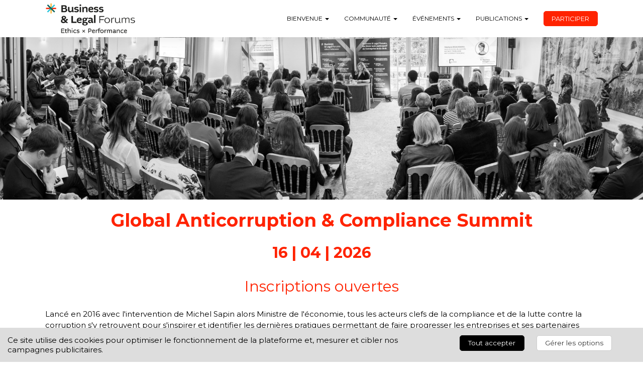

--- FILE ---
content_type: text/html; charset=utf-8
request_url: https://fr.blforums.com/fr/blfs-compliance-anticorruption-gacs
body_size: 107882
content:
<!doctype html>
<html lang="fr" class="fill-height">
  <head><title>Global Anticorruption & Compliance Summit</title><meta charset="utf-8">
<meta http-equiv="X-UA-Compatible" content="IE=edge">
<script type="text/javascript">window.NREUM||(NREUM={});NREUM.info={"beacon":"bam.eu01.nr-data.net","errorBeacon":"bam.eu01.nr-data.net","licenseKey":"NRJS-c3ad762531a46fe88c4","applicationID":"500559227","transactionName":"JhpeRQoXX1UERUtOXQcGWUUdV0NYBlIXFksNGkc=","queueTime":0,"applicationTime":539,"agent":""}</script>
<script type="text/javascript">(window.NREUM||(NREUM={})).init={privacy:{cookies_enabled:true},ajax:{deny_list:["bam.eu01.nr-data.net"]},feature_flags:["soft_nav"],distributed_tracing:{enabled:true}};(window.NREUM||(NREUM={})).loader_config={agentID:"538767665",accountID:"7169951",trustKey:"4340310",xpid:"UwcBWF9WCRAFVFFXAggFVFM=",licenseKey:"NRJS-c3ad762531a46fe88c4",applicationID:"500559227",browserID:"538767665"};;/*! For license information please see nr-loader-spa-1.308.0.min.js.LICENSE.txt */
(()=>{var e,t,r={384:(e,t,r)=>{"use strict";r.d(t,{NT:()=>a,US:()=>u,Zm:()=>o,bQ:()=>d,dV:()=>c,pV:()=>l});var n=r(6154),i=r(1863),s=r(1910);const a={beacon:"bam.nr-data.net",errorBeacon:"bam.nr-data.net"};function o(){return n.gm.NREUM||(n.gm.NREUM={}),void 0===n.gm.newrelic&&(n.gm.newrelic=n.gm.NREUM),n.gm.NREUM}function c(){let e=o();return e.o||(e.o={ST:n.gm.setTimeout,SI:n.gm.setImmediate||n.gm.setInterval,CT:n.gm.clearTimeout,XHR:n.gm.XMLHttpRequest,REQ:n.gm.Request,EV:n.gm.Event,PR:n.gm.Promise,MO:n.gm.MutationObserver,FETCH:n.gm.fetch,WS:n.gm.WebSocket},(0,s.i)(...Object.values(e.o))),e}function d(e,t){let r=o();r.initializedAgents??={},t.initializedAt={ms:(0,i.t)(),date:new Date},r.initializedAgents[e]=t}function u(e,t){o()[e]=t}function l(){return function(){let e=o();const t=e.info||{};e.info={beacon:a.beacon,errorBeacon:a.errorBeacon,...t}}(),function(){let e=o();const t=e.init||{};e.init={...t}}(),c(),function(){let e=o();const t=e.loader_config||{};e.loader_config={...t}}(),o()}},782:(e,t,r)=>{"use strict";r.d(t,{T:()=>n});const n=r(860).K7.pageViewTiming},860:(e,t,r)=>{"use strict";r.d(t,{$J:()=>u,K7:()=>c,P3:()=>d,XX:()=>i,Yy:()=>o,df:()=>s,qY:()=>n,v4:()=>a});const n="events",i="jserrors",s="browser/blobs",a="rum",o="browser/logs",c={ajax:"ajax",genericEvents:"generic_events",jserrors:i,logging:"logging",metrics:"metrics",pageAction:"page_action",pageViewEvent:"page_view_event",pageViewTiming:"page_view_timing",sessionReplay:"session_replay",sessionTrace:"session_trace",softNav:"soft_navigations",spa:"spa"},d={[c.pageViewEvent]:1,[c.pageViewTiming]:2,[c.metrics]:3,[c.jserrors]:4,[c.spa]:5,[c.ajax]:6,[c.sessionTrace]:7,[c.softNav]:8,[c.sessionReplay]:9,[c.logging]:10,[c.genericEvents]:11},u={[c.pageViewEvent]:a,[c.pageViewTiming]:n,[c.ajax]:n,[c.spa]:n,[c.softNav]:n,[c.metrics]:i,[c.jserrors]:i,[c.sessionTrace]:s,[c.sessionReplay]:s,[c.logging]:o,[c.genericEvents]:"ins"}},944:(e,t,r)=>{"use strict";r.d(t,{R:()=>i});var n=r(3241);function i(e,t){"function"==typeof console.debug&&(console.debug("New Relic Warning: https://github.com/newrelic/newrelic-browser-agent/blob/main/docs/warning-codes.md#".concat(e),t),(0,n.W)({agentIdentifier:null,drained:null,type:"data",name:"warn",feature:"warn",data:{code:e,secondary:t}}))}},993:(e,t,r)=>{"use strict";r.d(t,{A$:()=>s,ET:()=>a,TZ:()=>o,p_:()=>i});var n=r(860);const i={ERROR:"ERROR",WARN:"WARN",INFO:"INFO",DEBUG:"DEBUG",TRACE:"TRACE"},s={OFF:0,ERROR:1,WARN:2,INFO:3,DEBUG:4,TRACE:5},a="log",o=n.K7.logging},1541:(e,t,r)=>{"use strict";r.d(t,{U:()=>i,f:()=>n});const n={MFE:"MFE",BA:"BA"};function i(e,t){if(2!==t?.harvestEndpointVersion)return{};const r=t.agentRef.runtime.appMetadata.agents[0].entityGuid;return e?{"source.id":e.id,"source.name":e.name,"source.type":e.type,"parent.id":e.parent?.id||r,"parent.type":e.parent?.type||n.BA}:{"entity.guid":r,appId:t.agentRef.info.applicationID}}},1687:(e,t,r)=>{"use strict";r.d(t,{Ak:()=>d,Ze:()=>h,x3:()=>u});var n=r(3241),i=r(7836),s=r(3606),a=r(860),o=r(2646);const c={};function d(e,t){const r={staged:!1,priority:a.P3[t]||0};l(e),c[e].get(t)||c[e].set(t,r)}function u(e,t){e&&c[e]&&(c[e].get(t)&&c[e].delete(t),p(e,t,!1),c[e].size&&f(e))}function l(e){if(!e)throw new Error("agentIdentifier required");c[e]||(c[e]=new Map)}function h(e="",t="feature",r=!1){if(l(e),!e||!c[e].get(t)||r)return p(e,t);c[e].get(t).staged=!0,f(e)}function f(e){const t=Array.from(c[e]);t.every(([e,t])=>t.staged)&&(t.sort((e,t)=>e[1].priority-t[1].priority),t.forEach(([t])=>{c[e].delete(t),p(e,t)}))}function p(e,t,r=!0){const a=e?i.ee.get(e):i.ee,c=s.i.handlers;if(!a.aborted&&a.backlog&&c){if((0,n.W)({agentIdentifier:e,type:"lifecycle",name:"drain",feature:t}),r){const e=a.backlog[t],r=c[t];if(r){for(let t=0;e&&t<e.length;++t)g(e[t],r);Object.entries(r).forEach(([e,t])=>{Object.values(t||{}).forEach(t=>{t[0]?.on&&t[0]?.context()instanceof o.y&&t[0].on(e,t[1])})})}}a.isolatedBacklog||delete c[t],a.backlog[t]=null,a.emit("drain-"+t,[])}}function g(e,t){var r=e[1];Object.values(t[r]||{}).forEach(t=>{var r=e[0];if(t[0]===r){var n=t[1],i=e[3],s=e[2];n.apply(i,s)}})}},1738:(e,t,r)=>{"use strict";r.d(t,{U:()=>f,Y:()=>h});var n=r(3241),i=r(9908),s=r(1863),a=r(944),o=r(5701),c=r(3969),d=r(8362),u=r(860),l=r(4261);function h(e,t,r,s){const h=s||r;!h||h[e]&&h[e]!==d.d.prototype[e]||(h[e]=function(){(0,i.p)(c.xV,["API/"+e+"/called"],void 0,u.K7.metrics,r.ee),(0,n.W)({agentIdentifier:r.agentIdentifier,drained:!!o.B?.[r.agentIdentifier],type:"data",name:"api",feature:l.Pl+e,data:{}});try{return t.apply(this,arguments)}catch(e){(0,a.R)(23,e)}})}function f(e,t,r,n,a){const o=e.info;null===r?delete o.jsAttributes[t]:o.jsAttributes[t]=r,(a||null===r)&&(0,i.p)(l.Pl+n,[(0,s.t)(),t,r],void 0,"session",e.ee)}},1741:(e,t,r)=>{"use strict";r.d(t,{W:()=>s});var n=r(944),i=r(4261);class s{#e(e,...t){if(this[e]!==s.prototype[e])return this[e](...t);(0,n.R)(35,e)}addPageAction(e,t){return this.#e(i.hG,e,t)}register(e){return this.#e(i.eY,e)}recordCustomEvent(e,t){return this.#e(i.fF,e,t)}setPageViewName(e,t){return this.#e(i.Fw,e,t)}setCustomAttribute(e,t,r){return this.#e(i.cD,e,t,r)}noticeError(e,t){return this.#e(i.o5,e,t)}setUserId(e,t=!1){return this.#e(i.Dl,e,t)}setApplicationVersion(e){return this.#e(i.nb,e)}setErrorHandler(e){return this.#e(i.bt,e)}addRelease(e,t){return this.#e(i.k6,e,t)}log(e,t){return this.#e(i.$9,e,t)}start(){return this.#e(i.d3)}finished(e){return this.#e(i.BL,e)}recordReplay(){return this.#e(i.CH)}pauseReplay(){return this.#e(i.Tb)}addToTrace(e){return this.#e(i.U2,e)}setCurrentRouteName(e){return this.#e(i.PA,e)}interaction(e){return this.#e(i.dT,e)}wrapLogger(e,t,r){return this.#e(i.Wb,e,t,r)}measure(e,t){return this.#e(i.V1,e,t)}consent(e){return this.#e(i.Pv,e)}}},1863:(e,t,r)=>{"use strict";function n(){return Math.floor(performance.now())}r.d(t,{t:()=>n})},1910:(e,t,r)=>{"use strict";r.d(t,{i:()=>s});var n=r(944);const i=new Map;function s(...e){return e.every(e=>{if(i.has(e))return i.get(e);const t="function"==typeof e?e.toString():"",r=t.includes("[native code]"),s=t.includes("nrWrapper");return r||s||(0,n.R)(64,e?.name||t),i.set(e,r),r})}},2555:(e,t,r)=>{"use strict";r.d(t,{D:()=>o,f:()=>a});var n=r(384),i=r(8122);const s={beacon:n.NT.beacon,errorBeacon:n.NT.errorBeacon,licenseKey:void 0,applicationID:void 0,sa:void 0,queueTime:void 0,applicationTime:void 0,ttGuid:void 0,user:void 0,account:void 0,product:void 0,extra:void 0,jsAttributes:{},userAttributes:void 0,atts:void 0,transactionName:void 0,tNamePlain:void 0};function a(e){try{return!!e.licenseKey&&!!e.errorBeacon&&!!e.applicationID}catch(e){return!1}}const o=e=>(0,i.a)(e,s)},2614:(e,t,r)=>{"use strict";r.d(t,{BB:()=>a,H3:()=>n,g:()=>d,iL:()=>c,tS:()=>o,uh:()=>i,wk:()=>s});const n="NRBA",i="SESSION",s=144e5,a=18e5,o={STARTED:"session-started",PAUSE:"session-pause",RESET:"session-reset",RESUME:"session-resume",UPDATE:"session-update"},c={SAME_TAB:"same-tab",CROSS_TAB:"cross-tab"},d={OFF:0,FULL:1,ERROR:2}},2646:(e,t,r)=>{"use strict";r.d(t,{y:()=>n});class n{constructor(e){this.contextId=e}}},2843:(e,t,r)=>{"use strict";r.d(t,{G:()=>s,u:()=>i});var n=r(3878);function i(e,t=!1,r,i){(0,n.DD)("visibilitychange",function(){if(t)return void("hidden"===document.visibilityState&&e());e(document.visibilityState)},r,i)}function s(e,t,r){(0,n.sp)("pagehide",e,t,r)}},3241:(e,t,r)=>{"use strict";r.d(t,{W:()=>s});var n=r(6154);const i="newrelic";function s(e={}){try{n.gm.dispatchEvent(new CustomEvent(i,{detail:e}))}catch(e){}}},3304:(e,t,r)=>{"use strict";r.d(t,{A:()=>s});var n=r(7836);const i=()=>{const e=new WeakSet;return(t,r)=>{if("object"==typeof r&&null!==r){if(e.has(r))return;e.add(r)}return r}};function s(e){try{return JSON.stringify(e,i())??""}catch(e){try{n.ee.emit("internal-error",[e])}catch(e){}return""}}},3333:(e,t,r)=>{"use strict";r.d(t,{$v:()=>u,TZ:()=>n,Xh:()=>c,Zp:()=>i,kd:()=>d,mq:()=>o,nf:()=>a,qN:()=>s});const n=r(860).K7.genericEvents,i=["auxclick","click","copy","keydown","paste","scrollend"],s=["focus","blur"],a=4,o=1e3,c=2e3,d=["PageAction","UserAction","BrowserPerformance"],u={RESOURCES:"experimental.resources",REGISTER:"register"}},3434:(e,t,r)=>{"use strict";r.d(t,{Jt:()=>s,YM:()=>d});var n=r(7836),i=r(5607);const s="nr@original:".concat(i.W),a=50;var o=Object.prototype.hasOwnProperty,c=!1;function d(e,t){return e||(e=n.ee),r.inPlace=function(e,t,n,i,s){n||(n="");const a="-"===n.charAt(0);for(let o=0;o<t.length;o++){const c=t[o],d=e[c];l(d)||(e[c]=r(d,a?c+n:n,i,c,s))}},r.flag=s,r;function r(t,r,n,c,d){return l(t)?t:(r||(r=""),nrWrapper[s]=t,function(e,t,r){if(Object.defineProperty&&Object.keys)try{return Object.keys(e).forEach(function(r){Object.defineProperty(t,r,{get:function(){return e[r]},set:function(t){return e[r]=t,t}})}),t}catch(e){u([e],r)}for(var n in e)o.call(e,n)&&(t[n]=e[n])}(t,nrWrapper,e),nrWrapper);function nrWrapper(){var s,o,l,h;let f;try{o=this,s=[...arguments],l="function"==typeof n?n(s,o):n||{}}catch(t){u([t,"",[s,o,c],l],e)}i(r+"start",[s,o,c],l,d);const p=performance.now();let g;try{return h=t.apply(o,s),g=performance.now(),h}catch(e){throw g=performance.now(),i(r+"err",[s,o,e],l,d),f=e,f}finally{const e=g-p,t={start:p,end:g,duration:e,isLongTask:e>=a,methodName:c,thrownError:f};t.isLongTask&&i("long-task",[t,o],l,d),i(r+"end",[s,o,h],l,d)}}}function i(r,n,i,s){if(!c||t){var a=c;c=!0;try{e.emit(r,n,i,t,s)}catch(t){u([t,r,n,i],e)}c=a}}}function u(e,t){t||(t=n.ee);try{t.emit("internal-error",e)}catch(e){}}function l(e){return!(e&&"function"==typeof e&&e.apply&&!e[s])}},3606:(e,t,r)=>{"use strict";r.d(t,{i:()=>s});var n=r(9908);s.on=a;var i=s.handlers={};function s(e,t,r,s){a(s||n.d,i,e,t,r)}function a(e,t,r,i,s){s||(s="feature"),e||(e=n.d);var a=t[s]=t[s]||{};(a[r]=a[r]||[]).push([e,i])}},3738:(e,t,r)=>{"use strict";r.d(t,{He:()=>i,Kp:()=>o,Lc:()=>d,Rz:()=>u,TZ:()=>n,bD:()=>s,d3:()=>a,jx:()=>l,sl:()=>h,uP:()=>c});const n=r(860).K7.sessionTrace,i="bstResource",s="resource",a="-start",o="-end",c="fn"+a,d="fn"+o,u="pushState",l=1e3,h=3e4},3785:(e,t,r)=>{"use strict";r.d(t,{R:()=>c,b:()=>d});var n=r(9908),i=r(1863),s=r(860),a=r(3969),o=r(993);function c(e,t,r={},c=o.p_.INFO,d=!0,u,l=(0,i.t)()){(0,n.p)(a.xV,["API/logging/".concat(c.toLowerCase(),"/called")],void 0,s.K7.metrics,e),(0,n.p)(o.ET,[l,t,r,c,d,u],void 0,s.K7.logging,e)}function d(e){return"string"==typeof e&&Object.values(o.p_).some(t=>t===e.toUpperCase().trim())}},3878:(e,t,r)=>{"use strict";function n(e,t){return{capture:e,passive:!1,signal:t}}function i(e,t,r=!1,i){window.addEventListener(e,t,n(r,i))}function s(e,t,r=!1,i){document.addEventListener(e,t,n(r,i))}r.d(t,{DD:()=>s,jT:()=>n,sp:()=>i})},3962:(e,t,r)=>{"use strict";r.d(t,{AM:()=>a,O2:()=>l,OV:()=>s,Qu:()=>h,TZ:()=>c,ih:()=>f,pP:()=>o,t1:()=>u,tC:()=>i,wD:()=>d});var n=r(860);const i=["click","keydown","submit"],s="popstate",a="api",o="initialPageLoad",c=n.K7.softNav,d=5e3,u=500,l={INITIAL_PAGE_LOAD:"",ROUTE_CHANGE:1,UNSPECIFIED:2},h={INTERACTION:1,AJAX:2,CUSTOM_END:3,CUSTOM_TRACER:4},f={IP:"in progress",PF:"pending finish",FIN:"finished",CAN:"cancelled"}},3969:(e,t,r)=>{"use strict";r.d(t,{TZ:()=>n,XG:()=>o,rs:()=>i,xV:()=>a,z_:()=>s});const n=r(860).K7.metrics,i="sm",s="cm",a="storeSupportabilityMetrics",o="storeEventMetrics"},4234:(e,t,r)=>{"use strict";r.d(t,{W:()=>s});var n=r(7836),i=r(1687);class s{constructor(e,t){this.agentIdentifier=e,this.ee=n.ee.get(e),this.featureName=t,this.blocked=!1}deregisterDrain(){(0,i.x3)(this.agentIdentifier,this.featureName)}}},4261:(e,t,r)=>{"use strict";r.d(t,{$9:()=>u,BL:()=>c,CH:()=>p,Dl:()=>R,Fw:()=>w,PA:()=>v,Pl:()=>n,Pv:()=>A,Tb:()=>h,U2:()=>a,V1:()=>E,Wb:()=>T,bt:()=>y,cD:()=>b,d3:()=>x,dT:()=>d,eY:()=>g,fF:()=>f,hG:()=>s,hw:()=>i,k6:()=>o,nb:()=>m,o5:()=>l});const n="api-",i=n+"ixn-",s="addPageAction",a="addToTrace",o="addRelease",c="finished",d="interaction",u="log",l="noticeError",h="pauseReplay",f="recordCustomEvent",p="recordReplay",g="register",m="setApplicationVersion",v="setCurrentRouteName",b="setCustomAttribute",y="setErrorHandler",w="setPageViewName",R="setUserId",x="start",T="wrapLogger",E="measure",A="consent"},5205:(e,t,r)=>{"use strict";r.d(t,{j:()=>S});var n=r(384),i=r(1741);var s=r(2555),a=r(3333);const o=e=>{if(!e||"string"!=typeof e)return!1;try{document.createDocumentFragment().querySelector(e)}catch{return!1}return!0};var c=r(2614),d=r(944),u=r(8122);const l="[data-nr-mask]",h=e=>(0,u.a)(e,(()=>{const e={feature_flags:[],experimental:{allow_registered_children:!1,resources:!1},mask_selector:"*",block_selector:"[data-nr-block]",mask_input_options:{color:!1,date:!1,"datetime-local":!1,email:!1,month:!1,number:!1,range:!1,search:!1,tel:!1,text:!1,time:!1,url:!1,week:!1,textarea:!1,select:!1,password:!0}};return{ajax:{deny_list:void 0,block_internal:!0,enabled:!0,autoStart:!0},api:{get allow_registered_children(){return e.feature_flags.includes(a.$v.REGISTER)||e.experimental.allow_registered_children},set allow_registered_children(t){e.experimental.allow_registered_children=t},duplicate_registered_data:!1},browser_consent_mode:{enabled:!1},distributed_tracing:{enabled:void 0,exclude_newrelic_header:void 0,cors_use_newrelic_header:void 0,cors_use_tracecontext_headers:void 0,allowed_origins:void 0},get feature_flags(){return e.feature_flags},set feature_flags(t){e.feature_flags=t},generic_events:{enabled:!0,autoStart:!0},harvest:{interval:30},jserrors:{enabled:!0,autoStart:!0},logging:{enabled:!0,autoStart:!0},metrics:{enabled:!0,autoStart:!0},obfuscate:void 0,page_action:{enabled:!0},page_view_event:{enabled:!0,autoStart:!0},page_view_timing:{enabled:!0,autoStart:!0},performance:{capture_marks:!1,capture_measures:!1,capture_detail:!0,resources:{get enabled(){return e.feature_flags.includes(a.$v.RESOURCES)||e.experimental.resources},set enabled(t){e.experimental.resources=t},asset_types:[],first_party_domains:[],ignore_newrelic:!0}},privacy:{cookies_enabled:!0},proxy:{assets:void 0,beacon:void 0},session:{expiresMs:c.wk,inactiveMs:c.BB},session_replay:{autoStart:!0,enabled:!1,preload:!1,sampling_rate:10,error_sampling_rate:100,collect_fonts:!1,inline_images:!1,fix_stylesheets:!0,mask_all_inputs:!0,get mask_text_selector(){return e.mask_selector},set mask_text_selector(t){o(t)?e.mask_selector="".concat(t,",").concat(l):""===t||null===t?e.mask_selector=l:(0,d.R)(5,t)},get block_class(){return"nr-block"},get ignore_class(){return"nr-ignore"},get mask_text_class(){return"nr-mask"},get block_selector(){return e.block_selector},set block_selector(t){o(t)?e.block_selector+=",".concat(t):""!==t&&(0,d.R)(6,t)},get mask_input_options(){return e.mask_input_options},set mask_input_options(t){t&&"object"==typeof t?e.mask_input_options={...t,password:!0}:(0,d.R)(7,t)}},session_trace:{enabled:!0,autoStart:!0},soft_navigations:{enabled:!0,autoStart:!0},spa:{enabled:!0,autoStart:!0},ssl:void 0,user_actions:{enabled:!0,elementAttributes:["id","className","tagName","type"]}}})());var f=r(6154),p=r(9324);let g=0;const m={buildEnv:p.F3,distMethod:p.Xs,version:p.xv,originTime:f.WN},v={consented:!1},b={appMetadata:{},get consented(){return this.session?.state?.consent||v.consented},set consented(e){v.consented=e},customTransaction:void 0,denyList:void 0,disabled:!1,harvester:void 0,isolatedBacklog:!1,isRecording:!1,loaderType:void 0,maxBytes:3e4,obfuscator:void 0,onerror:void 0,ptid:void 0,releaseIds:{},session:void 0,timeKeeper:void 0,registeredEntities:[],jsAttributesMetadata:{bytes:0},get harvestCount(){return++g}},y=e=>{const t=(0,u.a)(e,b),r=Object.keys(m).reduce((e,t)=>(e[t]={value:m[t],writable:!1,configurable:!0,enumerable:!0},e),{});return Object.defineProperties(t,r)};var w=r(5701);const R=e=>{const t=e.startsWith("http");e+="/",r.p=t?e:"https://"+e};var x=r(7836),T=r(3241);const E={accountID:void 0,trustKey:void 0,agentID:void 0,licenseKey:void 0,applicationID:void 0,xpid:void 0},A=e=>(0,u.a)(e,E),_=new Set;function S(e,t={},r,a){let{init:o,info:c,loader_config:d,runtime:u={},exposed:l=!0}=t;if(!c){const e=(0,n.pV)();o=e.init,c=e.info,d=e.loader_config}e.init=h(o||{}),e.loader_config=A(d||{}),c.jsAttributes??={},f.bv&&(c.jsAttributes.isWorker=!0),e.info=(0,s.D)(c);const p=e.init,g=[c.beacon,c.errorBeacon];_.has(e.agentIdentifier)||(p.proxy.assets&&(R(p.proxy.assets),g.push(p.proxy.assets)),p.proxy.beacon&&g.push(p.proxy.beacon),e.beacons=[...g],function(e){const t=(0,n.pV)();Object.getOwnPropertyNames(i.W.prototype).forEach(r=>{const n=i.W.prototype[r];if("function"!=typeof n||"constructor"===n)return;let s=t[r];e[r]&&!1!==e.exposed&&"micro-agent"!==e.runtime?.loaderType&&(t[r]=(...t)=>{const n=e[r](...t);return s?s(...t):n})})}(e),(0,n.US)("activatedFeatures",w.B)),u.denyList=[...p.ajax.deny_list||[],...p.ajax.block_internal?g:[]],u.ptid=e.agentIdentifier,u.loaderType=r,e.runtime=y(u),_.has(e.agentIdentifier)||(e.ee=x.ee.get(e.agentIdentifier),e.exposed=l,(0,T.W)({agentIdentifier:e.agentIdentifier,drained:!!w.B?.[e.agentIdentifier],type:"lifecycle",name:"initialize",feature:void 0,data:e.config})),_.add(e.agentIdentifier)}},5270:(e,t,r)=>{"use strict";r.d(t,{Aw:()=>a,SR:()=>s,rF:()=>o});var n=r(384),i=r(7767);function s(e){return!!(0,n.dV)().o.MO&&(0,i.V)(e)&&!0===e?.session_trace.enabled}function a(e){return!0===e?.session_replay.preload&&s(e)}function o(e,t){try{if("string"==typeof t?.type){if("password"===t.type.toLowerCase())return"*".repeat(e?.length||0);if(void 0!==t?.dataset?.nrUnmask||t?.classList?.contains("nr-unmask"))return e}}catch(e){}return"string"==typeof e?e.replace(/[\S]/g,"*"):"*".repeat(e?.length||0)}},5289:(e,t,r)=>{"use strict";r.d(t,{GG:()=>a,Qr:()=>c,sB:()=>o});var n=r(3878),i=r(6389);function s(){return"undefined"==typeof document||"complete"===document.readyState}function a(e,t){if(s())return e();const r=(0,i.J)(e),a=setInterval(()=>{s()&&(clearInterval(a),r())},500);(0,n.sp)("load",r,t)}function o(e){if(s())return e();(0,n.DD)("DOMContentLoaded",e)}function c(e){if(s())return e();(0,n.sp)("popstate",e)}},5607:(e,t,r)=>{"use strict";r.d(t,{W:()=>n});const n=(0,r(9566).bz)()},5701:(e,t,r)=>{"use strict";r.d(t,{B:()=>s,t:()=>a});var n=r(3241);const i=new Set,s={};function a(e,t){const r=t.agentIdentifier;s[r]??={},e&&"object"==typeof e&&(i.has(r)||(t.ee.emit("rumresp",[e]),s[r]=e,i.add(r),(0,n.W)({agentIdentifier:r,loaded:!0,drained:!0,type:"lifecycle",name:"load",feature:void 0,data:e})))}},6154:(e,t,r)=>{"use strict";r.d(t,{OF:()=>d,RI:()=>i,WN:()=>h,bv:()=>s,eN:()=>f,gm:()=>a,lR:()=>l,m:()=>c,mw:()=>o,sb:()=>u});var n=r(1863);const i="undefined"!=typeof window&&!!window.document,s="undefined"!=typeof WorkerGlobalScope&&("undefined"!=typeof self&&self instanceof WorkerGlobalScope&&self.navigator instanceof WorkerNavigator||"undefined"!=typeof globalThis&&globalThis instanceof WorkerGlobalScope&&globalThis.navigator instanceof WorkerNavigator),a=i?window:"undefined"!=typeof WorkerGlobalScope&&("undefined"!=typeof self&&self instanceof WorkerGlobalScope&&self||"undefined"!=typeof globalThis&&globalThis instanceof WorkerGlobalScope&&globalThis),o=Boolean("hidden"===a?.document?.visibilityState),c=""+a?.location,d=/iPad|iPhone|iPod/.test(a.navigator?.userAgent),u=d&&"undefined"==typeof SharedWorker,l=(()=>{const e=a.navigator?.userAgent?.match(/Firefox[/\s](\d+\.\d+)/);return Array.isArray(e)&&e.length>=2?+e[1]:0})(),h=Date.now()-(0,n.t)(),f=()=>"undefined"!=typeof PerformanceNavigationTiming&&a?.performance?.getEntriesByType("navigation")?.[0]?.responseStart},6344:(e,t,r)=>{"use strict";r.d(t,{BB:()=>u,Qb:()=>l,TZ:()=>i,Ug:()=>a,Vh:()=>s,_s:()=>o,bc:()=>d,yP:()=>c});var n=r(2614);const i=r(860).K7.sessionReplay,s="errorDuringReplay",a=.12,o={DomContentLoaded:0,Load:1,FullSnapshot:2,IncrementalSnapshot:3,Meta:4,Custom:5},c={[n.g.ERROR]:15e3,[n.g.FULL]:3e5,[n.g.OFF]:0},d={RESET:{message:"Session was reset",sm:"Reset"},IMPORT:{message:"Recorder failed to import",sm:"Import"},TOO_MANY:{message:"429: Too Many Requests",sm:"Too-Many"},TOO_BIG:{message:"Payload was too large",sm:"Too-Big"},CROSS_TAB:{message:"Session Entity was set to OFF on another tab",sm:"Cross-Tab"},ENTITLEMENTS:{message:"Session Replay is not allowed and will not be started",sm:"Entitlement"}},u=5e3,l={API:"api",RESUME:"resume",SWITCH_TO_FULL:"switchToFull",INITIALIZE:"initialize",PRELOAD:"preload"}},6389:(e,t,r)=>{"use strict";function n(e,t=500,r={}){const n=r?.leading||!1;let i;return(...r)=>{n&&void 0===i&&(e.apply(this,r),i=setTimeout(()=>{i=clearTimeout(i)},t)),n||(clearTimeout(i),i=setTimeout(()=>{e.apply(this,r)},t))}}function i(e){let t=!1;return(...r)=>{t||(t=!0,e.apply(this,r))}}r.d(t,{J:()=>i,s:()=>n})},6630:(e,t,r)=>{"use strict";r.d(t,{T:()=>n});const n=r(860).K7.pageViewEvent},6774:(e,t,r)=>{"use strict";r.d(t,{T:()=>n});const n=r(860).K7.jserrors},7295:(e,t,r)=>{"use strict";r.d(t,{Xv:()=>a,gX:()=>i,iW:()=>s});var n=[];function i(e){if(!e||s(e))return!1;if(0===n.length)return!0;if("*"===n[0].hostname)return!1;for(var t=0;t<n.length;t++){var r=n[t];if(r.hostname.test(e.hostname)&&r.pathname.test(e.pathname))return!1}return!0}function s(e){return void 0===e.hostname}function a(e){if(n=[],e&&e.length)for(var t=0;t<e.length;t++){let r=e[t];if(!r)continue;if("*"===r)return void(n=[{hostname:"*"}]);0===r.indexOf("http://")?r=r.substring(7):0===r.indexOf("https://")&&(r=r.substring(8));const i=r.indexOf("/");let s,a;i>0?(s=r.substring(0,i),a=r.substring(i)):(s=r,a="*");let[c]=s.split(":");n.push({hostname:o(c),pathname:o(a,!0)})}}function o(e,t=!1){const r=e.replace(/[.+?^${}()|[\]\\]/g,e=>"\\"+e).replace(/\*/g,".*?");return new RegExp((t?"^":"")+r+"$")}},7485:(e,t,r)=>{"use strict";r.d(t,{D:()=>i});var n=r(6154);function i(e){if(0===(e||"").indexOf("data:"))return{protocol:"data"};try{const t=new URL(e,location.href),r={port:t.port,hostname:t.hostname,pathname:t.pathname,search:t.search,protocol:t.protocol.slice(0,t.protocol.indexOf(":")),sameOrigin:t.protocol===n.gm?.location?.protocol&&t.host===n.gm?.location?.host};return r.port&&""!==r.port||("http:"===t.protocol&&(r.port="80"),"https:"===t.protocol&&(r.port="443")),r.pathname&&""!==r.pathname?r.pathname.startsWith("/")||(r.pathname="/".concat(r.pathname)):r.pathname="/",r}catch(e){return{}}}},7699:(e,t,r)=>{"use strict";r.d(t,{It:()=>s,KC:()=>o,No:()=>i,qh:()=>a});var n=r(860);const i=16e3,s=1e6,a="SESSION_ERROR",o={[n.K7.logging]:!0,[n.K7.genericEvents]:!1,[n.K7.jserrors]:!1,[n.K7.ajax]:!1}},7767:(e,t,r)=>{"use strict";r.d(t,{V:()=>i});var n=r(6154);const i=e=>n.RI&&!0===e?.privacy.cookies_enabled},7836:(e,t,r)=>{"use strict";r.d(t,{P:()=>o,ee:()=>c});var n=r(384),i=r(8990),s=r(2646),a=r(5607);const o="nr@context:".concat(a.W),c=function e(t,r){var n={},a={},u={},l=!1;try{l=16===r.length&&d.initializedAgents?.[r]?.runtime.isolatedBacklog}catch(e){}var h={on:p,addEventListener:p,removeEventListener:function(e,t){var r=n[e];if(!r)return;for(var i=0;i<r.length;i++)r[i]===t&&r.splice(i,1)},emit:function(e,r,n,i,s){!1!==s&&(s=!0);if(c.aborted&&!i)return;t&&s&&t.emit(e,r,n);var o=f(n);g(e).forEach(e=>{e.apply(o,r)});var d=v()[a[e]];d&&d.push([h,e,r,o]);return o},get:m,listeners:g,context:f,buffer:function(e,t){const r=v();if(t=t||"feature",h.aborted)return;Object.entries(e||{}).forEach(([e,n])=>{a[n]=t,t in r||(r[t]=[])})},abort:function(){h._aborted=!0,Object.keys(h.backlog).forEach(e=>{delete h.backlog[e]})},isBuffering:function(e){return!!v()[a[e]]},debugId:r,backlog:l?{}:t&&"object"==typeof t.backlog?t.backlog:{},isolatedBacklog:l};return Object.defineProperty(h,"aborted",{get:()=>{let e=h._aborted||!1;return e||(t&&(e=t.aborted),e)}}),h;function f(e){return e&&e instanceof s.y?e:e?(0,i.I)(e,o,()=>new s.y(o)):new s.y(o)}function p(e,t){n[e]=g(e).concat(t)}function g(e){return n[e]||[]}function m(t){return u[t]=u[t]||e(h,t)}function v(){return h.backlog}}(void 0,"globalEE"),d=(0,n.Zm)();d.ee||(d.ee=c)},8122:(e,t,r)=>{"use strict";r.d(t,{a:()=>i});var n=r(944);function i(e,t){try{if(!e||"object"!=typeof e)return(0,n.R)(3);if(!t||"object"!=typeof t)return(0,n.R)(4);const r=Object.create(Object.getPrototypeOf(t),Object.getOwnPropertyDescriptors(t)),s=0===Object.keys(r).length?e:r;for(let a in s)if(void 0!==e[a])try{if(null===e[a]){r[a]=null;continue}Array.isArray(e[a])&&Array.isArray(t[a])?r[a]=Array.from(new Set([...e[a],...t[a]])):"object"==typeof e[a]&&"object"==typeof t[a]?r[a]=i(e[a],t[a]):r[a]=e[a]}catch(e){r[a]||(0,n.R)(1,e)}return r}catch(e){(0,n.R)(2,e)}}},8139:(e,t,r)=>{"use strict";r.d(t,{u:()=>h});var n=r(7836),i=r(3434),s=r(8990),a=r(6154);const o={},c=a.gm.XMLHttpRequest,d="addEventListener",u="removeEventListener",l="nr@wrapped:".concat(n.P);function h(e){var t=function(e){return(e||n.ee).get("events")}(e);if(o[t.debugId]++)return t;o[t.debugId]=1;var r=(0,i.YM)(t,!0);function h(e){r.inPlace(e,[d,u],"-",p)}function p(e,t){return e[1]}return"getPrototypeOf"in Object&&(a.RI&&f(document,h),c&&f(c.prototype,h),f(a.gm,h)),t.on(d+"-start",function(e,t){var n=e[1];if(null!==n&&("function"==typeof n||"object"==typeof n)&&"newrelic"!==e[0]){var i=(0,s.I)(n,l,function(){var e={object:function(){if("function"!=typeof n.handleEvent)return;return n.handleEvent.apply(n,arguments)},function:n}[typeof n];return e?r(e,"fn-",null,e.name||"anonymous"):n});this.wrapped=e[1]=i}}),t.on(u+"-start",function(e){e[1]=this.wrapped||e[1]}),t}function f(e,t,...r){let n=e;for(;"object"==typeof n&&!Object.prototype.hasOwnProperty.call(n,d);)n=Object.getPrototypeOf(n);n&&t(n,...r)}},8362:(e,t,r)=>{"use strict";r.d(t,{d:()=>s});var n=r(9566),i=r(1741);class s extends i.W{agentIdentifier=(0,n.LA)(16)}},8374:(e,t,r)=>{r.nc=(()=>{try{return document?.currentScript?.nonce}catch(e){}return""})()},8990:(e,t,r)=>{"use strict";r.d(t,{I:()=>i});var n=Object.prototype.hasOwnProperty;function i(e,t,r){if(n.call(e,t))return e[t];var i=r();if(Object.defineProperty&&Object.keys)try{return Object.defineProperty(e,t,{value:i,writable:!0,enumerable:!1}),i}catch(e){}return e[t]=i,i}},9119:(e,t,r)=>{"use strict";r.d(t,{L:()=>s});var n=/([^?#]*)[^#]*(#[^?]*|$).*/,i=/([^?#]*)().*/;function s(e,t){return e?e.replace(t?n:i,"$1$2"):e}},9300:(e,t,r)=>{"use strict";r.d(t,{T:()=>n});const n=r(860).K7.ajax},9324:(e,t,r)=>{"use strict";r.d(t,{AJ:()=>a,F3:()=>i,Xs:()=>s,Yq:()=>o,xv:()=>n});const n="1.308.0",i="PROD",s="CDN",a="@newrelic/rrweb",o="1.0.1"},9566:(e,t,r)=>{"use strict";r.d(t,{LA:()=>o,ZF:()=>c,bz:()=>a,el:()=>d});var n=r(6154);const i="xxxxxxxx-xxxx-4xxx-yxxx-xxxxxxxxxxxx";function s(e,t){return e?15&e[t]:16*Math.random()|0}function a(){const e=n.gm?.crypto||n.gm?.msCrypto;let t,r=0;return e&&e.getRandomValues&&(t=e.getRandomValues(new Uint8Array(30))),i.split("").map(e=>"x"===e?s(t,r++).toString(16):"y"===e?(3&s()|8).toString(16):e).join("")}function o(e){const t=n.gm?.crypto||n.gm?.msCrypto;let r,i=0;t&&t.getRandomValues&&(r=t.getRandomValues(new Uint8Array(e)));const a=[];for(var o=0;o<e;o++)a.push(s(r,i++).toString(16));return a.join("")}function c(){return o(16)}function d(){return o(32)}},9908:(e,t,r)=>{"use strict";r.d(t,{d:()=>n,p:()=>i});var n=r(7836).ee.get("handle");function i(e,t,r,i,s){s?(s.buffer([e],i),s.emit(e,t,r)):(n.buffer([e],i),n.emit(e,t,r))}}},n={};function i(e){var t=n[e];if(void 0!==t)return t.exports;var s=n[e]={exports:{}};return r[e](s,s.exports,i),s.exports}i.m=r,i.d=(e,t)=>{for(var r in t)i.o(t,r)&&!i.o(e,r)&&Object.defineProperty(e,r,{enumerable:!0,get:t[r]})},i.f={},i.e=e=>Promise.all(Object.keys(i.f).reduce((t,r)=>(i.f[r](e,t),t),[])),i.u=e=>({212:"nr-spa-compressor",249:"nr-spa-recorder",478:"nr-spa"}[e]+"-1.308.0.min.js"),i.o=(e,t)=>Object.prototype.hasOwnProperty.call(e,t),e={},t="NRBA-1.308.0.PROD:",i.l=(r,n,s,a)=>{if(e[r])e[r].push(n);else{var o,c;if(void 0!==s)for(var d=document.getElementsByTagName("script"),u=0;u<d.length;u++){var l=d[u];if(l.getAttribute("src")==r||l.getAttribute("data-webpack")==t+s){o=l;break}}if(!o){c=!0;var h={478:"sha512-RSfSVnmHk59T/uIPbdSE0LPeqcEdF4/+XhfJdBuccH5rYMOEZDhFdtnh6X6nJk7hGpzHd9Ujhsy7lZEz/ORYCQ==",249:"sha512-ehJXhmntm85NSqW4MkhfQqmeKFulra3klDyY0OPDUE+sQ3GokHlPh1pmAzuNy//3j4ac6lzIbmXLvGQBMYmrkg==",212:"sha512-B9h4CR46ndKRgMBcK+j67uSR2RCnJfGefU+A7FrgR/k42ovXy5x/MAVFiSvFxuVeEk/pNLgvYGMp1cBSK/G6Fg=="};(o=document.createElement("script")).charset="utf-8",i.nc&&o.setAttribute("nonce",i.nc),o.setAttribute("data-webpack",t+s),o.src=r,0!==o.src.indexOf(window.location.origin+"/")&&(o.crossOrigin="anonymous"),h[a]&&(o.integrity=h[a])}e[r]=[n];var f=(t,n)=>{o.onerror=o.onload=null,clearTimeout(p);var i=e[r];if(delete e[r],o.parentNode&&o.parentNode.removeChild(o),i&&i.forEach(e=>e(n)),t)return t(n)},p=setTimeout(f.bind(null,void 0,{type:"timeout",target:o}),12e4);o.onerror=f.bind(null,o.onerror),o.onload=f.bind(null,o.onload),c&&document.head.appendChild(o)}},i.r=e=>{"undefined"!=typeof Symbol&&Symbol.toStringTag&&Object.defineProperty(e,Symbol.toStringTag,{value:"Module"}),Object.defineProperty(e,"__esModule",{value:!0})},i.p="https://js-agent.newrelic.com/",(()=>{var e={38:0,788:0};i.f.j=(t,r)=>{var n=i.o(e,t)?e[t]:void 0;if(0!==n)if(n)r.push(n[2]);else{var s=new Promise((r,i)=>n=e[t]=[r,i]);r.push(n[2]=s);var a=i.p+i.u(t),o=new Error;i.l(a,r=>{if(i.o(e,t)&&(0!==(n=e[t])&&(e[t]=void 0),n)){var s=r&&("load"===r.type?"missing":r.type),a=r&&r.target&&r.target.src;o.message="Loading chunk "+t+" failed: ("+s+": "+a+")",o.name="ChunkLoadError",o.type=s,o.request=a,n[1](o)}},"chunk-"+t,t)}};var t=(t,r)=>{var n,s,[a,o,c]=r,d=0;if(a.some(t=>0!==e[t])){for(n in o)i.o(o,n)&&(i.m[n]=o[n]);if(c)c(i)}for(t&&t(r);d<a.length;d++)s=a[d],i.o(e,s)&&e[s]&&e[s][0](),e[s]=0},r=self["webpackChunk:NRBA-1.308.0.PROD"]=self["webpackChunk:NRBA-1.308.0.PROD"]||[];r.forEach(t.bind(null,0)),r.push=t.bind(null,r.push.bind(r))})(),(()=>{"use strict";i(8374);var e=i(8362),t=i(860);const r=Object.values(t.K7);var n=i(5205);var s=i(9908),a=i(1863),o=i(4261),c=i(1738);var d=i(1687),u=i(4234),l=i(5289),h=i(6154),f=i(944),p=i(5270),g=i(7767),m=i(6389),v=i(7699);class b extends u.W{constructor(e,t){super(e.agentIdentifier,t),this.agentRef=e,this.abortHandler=void 0,this.featAggregate=void 0,this.loadedSuccessfully=void 0,this.onAggregateImported=new Promise(e=>{this.loadedSuccessfully=e}),this.deferred=Promise.resolve(),!1===e.init[this.featureName].autoStart?this.deferred=new Promise((t,r)=>{this.ee.on("manual-start-all",(0,m.J)(()=>{(0,d.Ak)(e.agentIdentifier,this.featureName),t()}))}):(0,d.Ak)(e.agentIdentifier,t)}importAggregator(e,t,r={}){if(this.featAggregate)return;const n=async()=>{let n;await this.deferred;try{if((0,g.V)(e.init)){const{setupAgentSession:t}=await i.e(478).then(i.bind(i,8766));n=t(e)}}catch(e){(0,f.R)(20,e),this.ee.emit("internal-error",[e]),(0,s.p)(v.qh,[e],void 0,this.featureName,this.ee)}try{if(!this.#t(this.featureName,n,e.init))return(0,d.Ze)(this.agentIdentifier,this.featureName),void this.loadedSuccessfully(!1);const{Aggregate:i}=await t();this.featAggregate=new i(e,r),e.runtime.harvester.initializedAggregates.push(this.featAggregate),this.loadedSuccessfully(!0)}catch(e){(0,f.R)(34,e),this.abortHandler?.(),(0,d.Ze)(this.agentIdentifier,this.featureName,!0),this.loadedSuccessfully(!1),this.ee&&this.ee.abort()}};h.RI?(0,l.GG)(()=>n(),!0):n()}#t(e,r,n){if(this.blocked)return!1;switch(e){case t.K7.sessionReplay:return(0,p.SR)(n)&&!!r;case t.K7.sessionTrace:return!!r;default:return!0}}}var y=i(6630),w=i(2614),R=i(3241);class x extends b{static featureName=y.T;constructor(e){var t;super(e,y.T),this.setupInspectionEvents(e.agentIdentifier),t=e,(0,c.Y)(o.Fw,function(e,r){"string"==typeof e&&("/"!==e.charAt(0)&&(e="/"+e),t.runtime.customTransaction=(r||"http://custom.transaction")+e,(0,s.p)(o.Pl+o.Fw,[(0,a.t)()],void 0,void 0,t.ee))},t),this.importAggregator(e,()=>i.e(478).then(i.bind(i,2467)))}setupInspectionEvents(e){const t=(t,r)=>{t&&(0,R.W)({agentIdentifier:e,timeStamp:t.timeStamp,loaded:"complete"===t.target.readyState,type:"window",name:r,data:t.target.location+""})};(0,l.sB)(e=>{t(e,"DOMContentLoaded")}),(0,l.GG)(e=>{t(e,"load")}),(0,l.Qr)(e=>{t(e,"navigate")}),this.ee.on(w.tS.UPDATE,(t,r)=>{(0,R.W)({agentIdentifier:e,type:"lifecycle",name:"session",data:r})})}}var T=i(384);class E extends e.d{constructor(e){var t;(super(),h.gm)?(this.features={},(0,T.bQ)(this.agentIdentifier,this),this.desiredFeatures=new Set(e.features||[]),this.desiredFeatures.add(x),(0,n.j)(this,e,e.loaderType||"agent"),t=this,(0,c.Y)(o.cD,function(e,r,n=!1){if("string"==typeof e){if(["string","number","boolean"].includes(typeof r)||null===r)return(0,c.U)(t,e,r,o.cD,n);(0,f.R)(40,typeof r)}else(0,f.R)(39,typeof e)},t),function(e){(0,c.Y)(o.Dl,function(t,r=!1){if("string"!=typeof t&&null!==t)return void(0,f.R)(41,typeof t);const n=e.info.jsAttributes["enduser.id"];r&&null!=n&&n!==t?(0,s.p)(o.Pl+"setUserIdAndResetSession",[t],void 0,"session",e.ee):(0,c.U)(e,"enduser.id",t,o.Dl,!0)},e)}(this),function(e){(0,c.Y)(o.nb,function(t){if("string"==typeof t||null===t)return(0,c.U)(e,"application.version",t,o.nb,!1);(0,f.R)(42,typeof t)},e)}(this),function(e){(0,c.Y)(o.d3,function(){e.ee.emit("manual-start-all")},e)}(this),function(e){(0,c.Y)(o.Pv,function(t=!0){if("boolean"==typeof t){if((0,s.p)(o.Pl+o.Pv,[t],void 0,"session",e.ee),e.runtime.consented=t,t){const t=e.features.page_view_event;t.onAggregateImported.then(e=>{const r=t.featAggregate;e&&!r.sentRum&&r.sendRum()})}}else(0,f.R)(65,typeof t)},e)}(this),this.run()):(0,f.R)(21)}get config(){return{info:this.info,init:this.init,loader_config:this.loader_config,runtime:this.runtime}}get api(){return this}run(){try{const e=function(e){const t={};return r.forEach(r=>{t[r]=!!e[r]?.enabled}),t}(this.init),n=[...this.desiredFeatures];n.sort((e,r)=>t.P3[e.featureName]-t.P3[r.featureName]),n.forEach(r=>{if(!e[r.featureName]&&r.featureName!==t.K7.pageViewEvent)return;if(r.featureName===t.K7.spa)return void(0,f.R)(67);const n=function(e){switch(e){case t.K7.ajax:return[t.K7.jserrors];case t.K7.sessionTrace:return[t.K7.ajax,t.K7.pageViewEvent];case t.K7.sessionReplay:return[t.K7.sessionTrace];case t.K7.pageViewTiming:return[t.K7.pageViewEvent];default:return[]}}(r.featureName).filter(e=>!(e in this.features));n.length>0&&(0,f.R)(36,{targetFeature:r.featureName,missingDependencies:n}),this.features[r.featureName]=new r(this)})}catch(e){(0,f.R)(22,e);for(const e in this.features)this.features[e].abortHandler?.();const t=(0,T.Zm)();delete t.initializedAgents[this.agentIdentifier]?.features,delete this.sharedAggregator;return t.ee.get(this.agentIdentifier).abort(),!1}}}var A=i(2843),_=i(782);class S extends b{static featureName=_.T;constructor(e){super(e,_.T),h.RI&&((0,A.u)(()=>(0,s.p)("docHidden",[(0,a.t)()],void 0,_.T,this.ee),!0),(0,A.G)(()=>(0,s.p)("winPagehide",[(0,a.t)()],void 0,_.T,this.ee)),this.importAggregator(e,()=>i.e(478).then(i.bind(i,9917))))}}var O=i(3969);class I extends b{static featureName=O.TZ;constructor(e){super(e,O.TZ),h.RI&&document.addEventListener("securitypolicyviolation",e=>{(0,s.p)(O.xV,["Generic/CSPViolation/Detected"],void 0,this.featureName,this.ee)}),this.importAggregator(e,()=>i.e(478).then(i.bind(i,6555)))}}var N=i(6774),P=i(3878),k=i(3304);class D{constructor(e,t,r,n,i){this.name="UncaughtError",this.message="string"==typeof e?e:(0,k.A)(e),this.sourceURL=t,this.line=r,this.column=n,this.__newrelic=i}}function C(e){return M(e)?e:new D(void 0!==e?.message?e.message:e,e?.filename||e?.sourceURL,e?.lineno||e?.line,e?.colno||e?.col,e?.__newrelic,e?.cause)}function j(e){const t="Unhandled Promise Rejection: ";if(!e?.reason)return;if(M(e.reason)){try{e.reason.message.startsWith(t)||(e.reason.message=t+e.reason.message)}catch(e){}return C(e.reason)}const r=C(e.reason);return(r.message||"").startsWith(t)||(r.message=t+r.message),r}function L(e){if(e.error instanceof SyntaxError&&!/:\d+$/.test(e.error.stack?.trim())){const t=new D(e.message,e.filename,e.lineno,e.colno,e.error.__newrelic,e.cause);return t.name=SyntaxError.name,t}return M(e.error)?e.error:C(e)}function M(e){return e instanceof Error&&!!e.stack}function H(e,r,n,i,o=(0,a.t)()){"string"==typeof e&&(e=new Error(e)),(0,s.p)("err",[e,o,!1,r,n.runtime.isRecording,void 0,i],void 0,t.K7.jserrors,n.ee),(0,s.p)("uaErr",[],void 0,t.K7.genericEvents,n.ee)}var B=i(1541),K=i(993),W=i(3785);function U(e,{customAttributes:t={},level:r=K.p_.INFO}={},n,i,s=(0,a.t)()){(0,W.R)(n.ee,e,t,r,!1,i,s)}function F(e,r,n,i,c=(0,a.t)()){(0,s.p)(o.Pl+o.hG,[c,e,r,i],void 0,t.K7.genericEvents,n.ee)}function V(e,r,n,i,c=(0,a.t)()){const{start:d,end:u,customAttributes:l}=r||{},h={customAttributes:l||{}};if("object"!=typeof h.customAttributes||"string"!=typeof e||0===e.length)return void(0,f.R)(57);const p=(e,t)=>null==e?t:"number"==typeof e?e:e instanceof PerformanceMark?e.startTime:Number.NaN;if(h.start=p(d,0),h.end=p(u,c),Number.isNaN(h.start)||Number.isNaN(h.end))(0,f.R)(57);else{if(h.duration=h.end-h.start,!(h.duration<0))return(0,s.p)(o.Pl+o.V1,[h,e,i],void 0,t.K7.genericEvents,n.ee),h;(0,f.R)(58)}}function G(e,r={},n,i,c=(0,a.t)()){(0,s.p)(o.Pl+o.fF,[c,e,r,i],void 0,t.K7.genericEvents,n.ee)}function z(e){(0,c.Y)(o.eY,function(t){return Y(e,t)},e)}function Y(e,r,n){(0,f.R)(54,"newrelic.register"),r||={},r.type=B.f.MFE,r.licenseKey||=e.info.licenseKey,r.blocked=!1,r.parent=n||{},Array.isArray(r.tags)||(r.tags=[]);const i={};r.tags.forEach(e=>{"name"!==e&&"id"!==e&&(i["source.".concat(e)]=!0)}),r.isolated??=!0;let o=()=>{};const c=e.runtime.registeredEntities;if(!r.isolated){const e=c.find(({metadata:{target:{id:e}}})=>e===r.id&&!r.isolated);if(e)return e}const d=e=>{r.blocked=!0,o=e};function u(e){return"string"==typeof e&&!!e.trim()&&e.trim().length<501||"number"==typeof e}e.init.api.allow_registered_children||d((0,m.J)(()=>(0,f.R)(55))),u(r.id)&&u(r.name)||d((0,m.J)(()=>(0,f.R)(48,r)));const l={addPageAction:(t,n={})=>g(F,[t,{...i,...n},e],r),deregister:()=>{d((0,m.J)(()=>(0,f.R)(68)))},log:(t,n={})=>g(U,[t,{...n,customAttributes:{...i,...n.customAttributes||{}}},e],r),measure:(t,n={})=>g(V,[t,{...n,customAttributes:{...i,...n.customAttributes||{}}},e],r),noticeError:(t,n={})=>g(H,[t,{...i,...n},e],r),register:(t={})=>g(Y,[e,t],l.metadata.target),recordCustomEvent:(t,n={})=>g(G,[t,{...i,...n},e],r),setApplicationVersion:e=>p("application.version",e),setCustomAttribute:(e,t)=>p(e,t),setUserId:e=>p("enduser.id",e),metadata:{customAttributes:i,target:r}},h=()=>(r.blocked&&o(),r.blocked);h()||c.push(l);const p=(e,t)=>{h()||(i[e]=t)},g=(r,n,i)=>{if(h())return;const o=(0,a.t)();(0,s.p)(O.xV,["API/register/".concat(r.name,"/called")],void 0,t.K7.metrics,e.ee);try{if(e.init.api.duplicate_registered_data&&"register"!==r.name){let e=n;if(n[1]instanceof Object){const t={"child.id":i.id,"child.type":i.type};e="customAttributes"in n[1]?[n[0],{...n[1],customAttributes:{...n[1].customAttributes,...t}},...n.slice(2)]:[n[0],{...n[1],...t},...n.slice(2)]}r(...e,void 0,o)}return r(...n,i,o)}catch(e){(0,f.R)(50,e)}};return l}class Z extends b{static featureName=N.T;constructor(e){var t;super(e,N.T),t=e,(0,c.Y)(o.o5,(e,r)=>H(e,r,t),t),function(e){(0,c.Y)(o.bt,function(t){e.runtime.onerror=t},e)}(e),function(e){let t=0;(0,c.Y)(o.k6,function(e,r){++t>10||(this.runtime.releaseIds[e.slice(-200)]=(""+r).slice(-200))},e)}(e),z(e);try{this.removeOnAbort=new AbortController}catch(e){}this.ee.on("internal-error",(t,r)=>{this.abortHandler&&(0,s.p)("ierr",[C(t),(0,a.t)(),!0,{},e.runtime.isRecording,r],void 0,this.featureName,this.ee)}),h.gm.addEventListener("unhandledrejection",t=>{this.abortHandler&&(0,s.p)("err",[j(t),(0,a.t)(),!1,{unhandledPromiseRejection:1},e.runtime.isRecording],void 0,this.featureName,this.ee)},(0,P.jT)(!1,this.removeOnAbort?.signal)),h.gm.addEventListener("error",t=>{this.abortHandler&&(0,s.p)("err",[L(t),(0,a.t)(),!1,{},e.runtime.isRecording],void 0,this.featureName,this.ee)},(0,P.jT)(!1,this.removeOnAbort?.signal)),this.abortHandler=this.#r,this.importAggregator(e,()=>i.e(478).then(i.bind(i,2176)))}#r(){this.removeOnAbort?.abort(),this.abortHandler=void 0}}var q=i(8990);let X=1;function J(e){const t=typeof e;return!e||"object"!==t&&"function"!==t?-1:e===h.gm?0:(0,q.I)(e,"nr@id",function(){return X++})}function Q(e){if("string"==typeof e&&e.length)return e.length;if("object"==typeof e){if("undefined"!=typeof ArrayBuffer&&e instanceof ArrayBuffer&&e.byteLength)return e.byteLength;if("undefined"!=typeof Blob&&e instanceof Blob&&e.size)return e.size;if(!("undefined"!=typeof FormData&&e instanceof FormData))try{return(0,k.A)(e).length}catch(e){return}}}var ee=i(8139),te=i(7836),re=i(3434);const ne={},ie=["open","send"];function se(e){var t=e||te.ee;const r=function(e){return(e||te.ee).get("xhr")}(t);if(void 0===h.gm.XMLHttpRequest)return r;if(ne[r.debugId]++)return r;ne[r.debugId]=1,(0,ee.u)(t);var n=(0,re.YM)(r),i=h.gm.XMLHttpRequest,s=h.gm.MutationObserver,a=h.gm.Promise,o=h.gm.setInterval,c="readystatechange",d=["onload","onerror","onabort","onloadstart","onloadend","onprogress","ontimeout"],u=[],l=h.gm.XMLHttpRequest=function(e){const t=new i(e),s=r.context(t);try{r.emit("new-xhr",[t],s),t.addEventListener(c,(a=s,function(){var e=this;e.readyState>3&&!a.resolved&&(a.resolved=!0,r.emit("xhr-resolved",[],e)),n.inPlace(e,d,"fn-",y)}),(0,P.jT)(!1))}catch(e){(0,f.R)(15,e);try{r.emit("internal-error",[e])}catch(e){}}var a;return t};function p(e,t){n.inPlace(t,["onreadystatechange"],"fn-",y)}if(function(e,t){for(var r in e)t[r]=e[r]}(i,l),l.prototype=i.prototype,n.inPlace(l.prototype,ie,"-xhr-",y),r.on("send-xhr-start",function(e,t){p(e,t),function(e){u.push(e),s&&(g?g.then(b):o?o(b):(m=-m,v.data=m))}(t)}),r.on("open-xhr-start",p),s){var g=a&&a.resolve();if(!o&&!a){var m=1,v=document.createTextNode(m);new s(b).observe(v,{characterData:!0})}}else t.on("fn-end",function(e){e[0]&&e[0].type===c||b()});function b(){for(var e=0;e<u.length;e++)p(0,u[e]);u.length&&(u=[])}function y(e,t){return t}return r}var ae="fetch-",oe=ae+"body-",ce=["arrayBuffer","blob","json","text","formData"],de=h.gm.Request,ue=h.gm.Response,le="prototype";const he={};function fe(e){const t=function(e){return(e||te.ee).get("fetch")}(e);if(!(de&&ue&&h.gm.fetch))return t;if(he[t.debugId]++)return t;function r(e,r,n){var i=e[r];"function"==typeof i&&(e[r]=function(){var e,r=[...arguments],s={};t.emit(n+"before-start",[r],s),s[te.P]&&s[te.P].dt&&(e=s[te.P].dt);var a=i.apply(this,r);return t.emit(n+"start",[r,e],a),a.then(function(e){return t.emit(n+"end",[null,e],a),e},function(e){throw t.emit(n+"end",[e],a),e})})}return he[t.debugId]=1,ce.forEach(e=>{r(de[le],e,oe),r(ue[le],e,oe)}),r(h.gm,"fetch",ae),t.on(ae+"end",function(e,r){var n=this;if(r){var i=r.headers.get("content-length");null!==i&&(n.rxSize=i),t.emit(ae+"done",[null,r],n)}else t.emit(ae+"done",[e],n)}),t}var pe=i(7485),ge=i(9566);class me{constructor(e){this.agentRef=e}generateTracePayload(e){const t=this.agentRef.loader_config;if(!this.shouldGenerateTrace(e)||!t)return null;var r=(t.accountID||"").toString()||null,n=(t.agentID||"").toString()||null,i=(t.trustKey||"").toString()||null;if(!r||!n)return null;var s=(0,ge.ZF)(),a=(0,ge.el)(),o=Date.now(),c={spanId:s,traceId:a,timestamp:o};return(e.sameOrigin||this.isAllowedOrigin(e)&&this.useTraceContextHeadersForCors())&&(c.traceContextParentHeader=this.generateTraceContextParentHeader(s,a),c.traceContextStateHeader=this.generateTraceContextStateHeader(s,o,r,n,i)),(e.sameOrigin&&!this.excludeNewrelicHeader()||!e.sameOrigin&&this.isAllowedOrigin(e)&&this.useNewrelicHeaderForCors())&&(c.newrelicHeader=this.generateTraceHeader(s,a,o,r,n,i)),c}generateTraceContextParentHeader(e,t){return"00-"+t+"-"+e+"-01"}generateTraceContextStateHeader(e,t,r,n,i){return i+"@nr=0-1-"+r+"-"+n+"-"+e+"----"+t}generateTraceHeader(e,t,r,n,i,s){if(!("function"==typeof h.gm?.btoa))return null;var a={v:[0,1],d:{ty:"Browser",ac:n,ap:i,id:e,tr:t,ti:r}};return s&&n!==s&&(a.d.tk=s),btoa((0,k.A)(a))}shouldGenerateTrace(e){return this.agentRef.init?.distributed_tracing?.enabled&&this.isAllowedOrigin(e)}isAllowedOrigin(e){var t=!1;const r=this.agentRef.init?.distributed_tracing;if(e.sameOrigin)t=!0;else if(r?.allowed_origins instanceof Array)for(var n=0;n<r.allowed_origins.length;n++){var i=(0,pe.D)(r.allowed_origins[n]);if(e.hostname===i.hostname&&e.protocol===i.protocol&&e.port===i.port){t=!0;break}}return t}excludeNewrelicHeader(){var e=this.agentRef.init?.distributed_tracing;return!!e&&!!e.exclude_newrelic_header}useNewrelicHeaderForCors(){var e=this.agentRef.init?.distributed_tracing;return!!e&&!1!==e.cors_use_newrelic_header}useTraceContextHeadersForCors(){var e=this.agentRef.init?.distributed_tracing;return!!e&&!!e.cors_use_tracecontext_headers}}var ve=i(9300),be=i(7295);function ye(e){return"string"==typeof e?e:e instanceof(0,T.dV)().o.REQ?e.url:h.gm?.URL&&e instanceof URL?e.href:void 0}var we=["load","error","abort","timeout"],Re=we.length,xe=(0,T.dV)().o.REQ,Te=(0,T.dV)().o.XHR;const Ee="X-NewRelic-App-Data";class Ae extends b{static featureName=ve.T;constructor(e){super(e,ve.T),this.dt=new me(e),this.handler=(e,t,r,n)=>(0,s.p)(e,t,r,n,this.ee);try{const e={xmlhttprequest:"xhr",fetch:"fetch",beacon:"beacon"};h.gm?.performance?.getEntriesByType("resource").forEach(r=>{if(r.initiatorType in e&&0!==r.responseStatus){const n={status:r.responseStatus},i={rxSize:r.transferSize,duration:Math.floor(r.duration),cbTime:0};_e(n,r.name),this.handler("xhr",[n,i,r.startTime,r.responseEnd,e[r.initiatorType]],void 0,t.K7.ajax)}})}catch(e){}fe(this.ee),se(this.ee),function(e,r,n,i){function o(e){var t=this;t.totalCbs=0,t.called=0,t.cbTime=0,t.end=T,t.ended=!1,t.xhrGuids={},t.lastSize=null,t.loadCaptureCalled=!1,t.params=this.params||{},t.metrics=this.metrics||{},t.latestLongtaskEnd=0,e.addEventListener("load",function(r){E(t,e)},(0,P.jT)(!1)),h.lR||e.addEventListener("progress",function(e){t.lastSize=e.loaded},(0,P.jT)(!1))}function c(e){this.params={method:e[0]},_e(this,e[1]),this.metrics={}}function d(t,r){e.loader_config.xpid&&this.sameOrigin&&r.setRequestHeader("X-NewRelic-ID",e.loader_config.xpid);var n=i.generateTracePayload(this.parsedOrigin);if(n){var s=!1;n.newrelicHeader&&(r.setRequestHeader("newrelic",n.newrelicHeader),s=!0),n.traceContextParentHeader&&(r.setRequestHeader("traceparent",n.traceContextParentHeader),n.traceContextStateHeader&&r.setRequestHeader("tracestate",n.traceContextStateHeader),s=!0),s&&(this.dt=n)}}function u(e,t){var n=this.metrics,i=e[0],s=this;if(n&&i){var o=Q(i);o&&(n.txSize=o)}this.startTime=(0,a.t)(),this.body=i,this.listener=function(e){try{"abort"!==e.type||s.loadCaptureCalled||(s.params.aborted=!0),("load"!==e.type||s.called===s.totalCbs&&(s.onloadCalled||"function"!=typeof t.onload)&&"function"==typeof s.end)&&s.end(t)}catch(e){try{r.emit("internal-error",[e])}catch(e){}}};for(var c=0;c<Re;c++)t.addEventListener(we[c],this.listener,(0,P.jT)(!1))}function l(e,t,r){this.cbTime+=e,t?this.onloadCalled=!0:this.called+=1,this.called!==this.totalCbs||!this.onloadCalled&&"function"==typeof r.onload||"function"!=typeof this.end||this.end(r)}function f(e,t){var r=""+J(e)+!!t;this.xhrGuids&&!this.xhrGuids[r]&&(this.xhrGuids[r]=!0,this.totalCbs+=1)}function p(e,t){var r=""+J(e)+!!t;this.xhrGuids&&this.xhrGuids[r]&&(delete this.xhrGuids[r],this.totalCbs-=1)}function g(){this.endTime=(0,a.t)()}function m(e,t){t instanceof Te&&"load"===e[0]&&r.emit("xhr-load-added",[e[1],e[2]],t)}function v(e,t){t instanceof Te&&"load"===e[0]&&r.emit("xhr-load-removed",[e[1],e[2]],t)}function b(e,t,r){t instanceof Te&&("onload"===r&&(this.onload=!0),("load"===(e[0]&&e[0].type)||this.onload)&&(this.xhrCbStart=(0,a.t)()))}function y(e,t){this.xhrCbStart&&r.emit("xhr-cb-time",[(0,a.t)()-this.xhrCbStart,this.onload,t],t)}function w(e){var t,r=e[1]||{};if("string"==typeof e[0]?0===(t=e[0]).length&&h.RI&&(t=""+h.gm.location.href):e[0]&&e[0].url?t=e[0].url:h.gm?.URL&&e[0]&&e[0]instanceof URL?t=e[0].href:"function"==typeof e[0].toString&&(t=e[0].toString()),"string"==typeof t&&0!==t.length){t&&(this.parsedOrigin=(0,pe.D)(t),this.sameOrigin=this.parsedOrigin.sameOrigin);var n=i.generateTracePayload(this.parsedOrigin);if(n&&(n.newrelicHeader||n.traceContextParentHeader))if(e[0]&&e[0].headers)o(e[0].headers,n)&&(this.dt=n);else{var s={};for(var a in r)s[a]=r[a];s.headers=new Headers(r.headers||{}),o(s.headers,n)&&(this.dt=n),e.length>1?e[1]=s:e.push(s)}}function o(e,t){var r=!1;return t.newrelicHeader&&(e.set("newrelic",t.newrelicHeader),r=!0),t.traceContextParentHeader&&(e.set("traceparent",t.traceContextParentHeader),t.traceContextStateHeader&&e.set("tracestate",t.traceContextStateHeader),r=!0),r}}function R(e,t){this.params={},this.metrics={},this.startTime=(0,a.t)(),this.dt=t,e.length>=1&&(this.target=e[0]),e.length>=2&&(this.opts=e[1]);var r=this.opts||{},n=this.target;_e(this,ye(n));var i=(""+(n&&n instanceof xe&&n.method||r.method||"GET")).toUpperCase();this.params.method=i,this.body=r.body,this.txSize=Q(r.body)||0}function x(e,r){if(this.endTime=(0,a.t)(),this.params||(this.params={}),(0,be.iW)(this.params))return;let i;this.params.status=r?r.status:0,"string"==typeof this.rxSize&&this.rxSize.length>0&&(i=+this.rxSize);const s={txSize:this.txSize,rxSize:i,duration:(0,a.t)()-this.startTime};n("xhr",[this.params,s,this.startTime,this.endTime,"fetch"],this,t.K7.ajax)}function T(e){const r=this.params,i=this.metrics;if(!this.ended){this.ended=!0;for(let t=0;t<Re;t++)e.removeEventListener(we[t],this.listener,!1);r.aborted||(0,be.iW)(r)||(i.duration=(0,a.t)()-this.startTime,this.loadCaptureCalled||4!==e.readyState?null==r.status&&(r.status=0):E(this,e),i.cbTime=this.cbTime,n("xhr",[r,i,this.startTime,this.endTime,"xhr"],this,t.K7.ajax))}}function E(e,n){e.params.status=n.status;var i=function(e,t){var r=e.responseType;return"json"===r&&null!==t?t:"arraybuffer"===r||"blob"===r||"json"===r?Q(e.response):"text"===r||""===r||void 0===r?Q(e.responseText):void 0}(n,e.lastSize);if(i&&(e.metrics.rxSize=i),e.sameOrigin&&n.getAllResponseHeaders().indexOf(Ee)>=0){var a=n.getResponseHeader(Ee);a&&((0,s.p)(O.rs,["Ajax/CrossApplicationTracing/Header/Seen"],void 0,t.K7.metrics,r),e.params.cat=a.split(", ").pop())}e.loadCaptureCalled=!0}r.on("new-xhr",o),r.on("open-xhr-start",c),r.on("open-xhr-end",d),r.on("send-xhr-start",u),r.on("xhr-cb-time",l),r.on("xhr-load-added",f),r.on("xhr-load-removed",p),r.on("xhr-resolved",g),r.on("addEventListener-end",m),r.on("removeEventListener-end",v),r.on("fn-end",y),r.on("fetch-before-start",w),r.on("fetch-start",R),r.on("fn-start",b),r.on("fetch-done",x)}(e,this.ee,this.handler,this.dt),this.importAggregator(e,()=>i.e(478).then(i.bind(i,3845)))}}function _e(e,t){var r=(0,pe.D)(t),n=e.params||e;n.hostname=r.hostname,n.port=r.port,n.protocol=r.protocol,n.host=r.hostname+":"+r.port,n.pathname=r.pathname,e.parsedOrigin=r,e.sameOrigin=r.sameOrigin}const Se={},Oe=["pushState","replaceState"];function Ie(e){const t=function(e){return(e||te.ee).get("history")}(e);return!h.RI||Se[t.debugId]++||(Se[t.debugId]=1,(0,re.YM)(t).inPlace(window.history,Oe,"-")),t}var Ne=i(3738);function Pe(e){(0,c.Y)(o.BL,function(r=Date.now()){const n=r-h.WN;n<0&&(0,f.R)(62,r),(0,s.p)(O.XG,[o.BL,{time:n}],void 0,t.K7.metrics,e.ee),e.addToTrace({name:o.BL,start:r,origin:"nr"}),(0,s.p)(o.Pl+o.hG,[n,o.BL],void 0,t.K7.genericEvents,e.ee)},e)}const{He:ke,bD:De,d3:Ce,Kp:je,TZ:Le,Lc:Me,uP:He,Rz:Be}=Ne;class Ke extends b{static featureName=Le;constructor(e){var r;super(e,Le),r=e,(0,c.Y)(o.U2,function(e){if(!(e&&"object"==typeof e&&e.name&&e.start))return;const n={n:e.name,s:e.start-h.WN,e:(e.end||e.start)-h.WN,o:e.origin||"",t:"api"};n.s<0||n.e<0||n.e<n.s?(0,f.R)(61,{start:n.s,end:n.e}):(0,s.p)("bstApi",[n],void 0,t.K7.sessionTrace,r.ee)},r),Pe(e);if(!(0,g.V)(e.init))return void this.deregisterDrain();const n=this.ee;let d;Ie(n),this.eventsEE=(0,ee.u)(n),this.eventsEE.on(He,function(e,t){this.bstStart=(0,a.t)()}),this.eventsEE.on(Me,function(e,r){(0,s.p)("bst",[e[0],r,this.bstStart,(0,a.t)()],void 0,t.K7.sessionTrace,n)}),n.on(Be+Ce,function(e){this.time=(0,a.t)(),this.startPath=location.pathname+location.hash}),n.on(Be+je,function(e){(0,s.p)("bstHist",[location.pathname+location.hash,this.startPath,this.time],void 0,t.K7.sessionTrace,n)});try{d=new PerformanceObserver(e=>{const r=e.getEntries();(0,s.p)(ke,[r],void 0,t.K7.sessionTrace,n)}),d.observe({type:De,buffered:!0})}catch(e){}this.importAggregator(e,()=>i.e(478).then(i.bind(i,6974)),{resourceObserver:d})}}var We=i(6344);class Ue extends b{static featureName=We.TZ;#n;recorder;constructor(e){var r;let n;super(e,We.TZ),r=e,(0,c.Y)(o.CH,function(){(0,s.p)(o.CH,[],void 0,t.K7.sessionReplay,r.ee)},r),function(e){(0,c.Y)(o.Tb,function(){(0,s.p)(o.Tb,[],void 0,t.K7.sessionReplay,e.ee)},e)}(e);try{n=JSON.parse(localStorage.getItem("".concat(w.H3,"_").concat(w.uh)))}catch(e){}(0,p.SR)(e.init)&&this.ee.on(o.CH,()=>this.#i()),this.#s(n)&&this.importRecorder().then(e=>{e.startRecording(We.Qb.PRELOAD,n?.sessionReplayMode)}),this.importAggregator(this.agentRef,()=>i.e(478).then(i.bind(i,6167)),this),this.ee.on("err",e=>{this.blocked||this.agentRef.runtime.isRecording&&(this.errorNoticed=!0,(0,s.p)(We.Vh,[e],void 0,this.featureName,this.ee))})}#s(e){return e&&(e.sessionReplayMode===w.g.FULL||e.sessionReplayMode===w.g.ERROR)||(0,p.Aw)(this.agentRef.init)}importRecorder(){return this.recorder?Promise.resolve(this.recorder):(this.#n??=Promise.all([i.e(478),i.e(249)]).then(i.bind(i,4866)).then(({Recorder:e})=>(this.recorder=new e(this),this.recorder)).catch(e=>{throw this.ee.emit("internal-error",[e]),this.blocked=!0,e}),this.#n)}#i(){this.blocked||(this.featAggregate?this.featAggregate.mode!==w.g.FULL&&this.featAggregate.initializeRecording(w.g.FULL,!0,We.Qb.API):this.importRecorder().then(()=>{this.recorder.startRecording(We.Qb.API,w.g.FULL)}))}}var Fe=i(3962);class Ve extends b{static featureName=Fe.TZ;constructor(e){if(super(e,Fe.TZ),function(e){const r=e.ee.get("tracer");function n(){}(0,c.Y)(o.dT,function(e){return(new n).get("object"==typeof e?e:{})},e);const i=n.prototype={createTracer:function(n,i){var o={},c=this,d="function"==typeof i;return(0,s.p)(O.xV,["API/createTracer/called"],void 0,t.K7.metrics,e.ee),function(){if(r.emit((d?"":"no-")+"fn-start",[(0,a.t)(),c,d],o),d)try{return i.apply(this,arguments)}catch(e){const t="string"==typeof e?new Error(e):e;throw r.emit("fn-err",[arguments,this,t],o),t}finally{r.emit("fn-end",[(0,a.t)()],o)}}}};["actionText","setName","setAttribute","save","ignore","onEnd","getContext","end","get"].forEach(r=>{c.Y.apply(this,[r,function(){return(0,s.p)(o.hw+r,[performance.now(),...arguments],this,t.K7.softNav,e.ee),this},e,i])}),(0,c.Y)(o.PA,function(){(0,s.p)(o.hw+"routeName",[performance.now(),...arguments],void 0,t.K7.softNav,e.ee)},e)}(e),!h.RI||!(0,T.dV)().o.MO)return;const r=Ie(this.ee);try{this.removeOnAbort=new AbortController}catch(e){}Fe.tC.forEach(e=>{(0,P.sp)(e,e=>{l(e)},!0,this.removeOnAbort?.signal)});const n=()=>(0,s.p)("newURL",[(0,a.t)(),""+window.location],void 0,this.featureName,this.ee);r.on("pushState-end",n),r.on("replaceState-end",n),(0,P.sp)(Fe.OV,e=>{l(e),(0,s.p)("newURL",[e.timeStamp,""+window.location],void 0,this.featureName,this.ee)},!0,this.removeOnAbort?.signal);let d=!1;const u=new((0,T.dV)().o.MO)((e,t)=>{d||(d=!0,requestAnimationFrame(()=>{(0,s.p)("newDom",[(0,a.t)()],void 0,this.featureName,this.ee),d=!1}))}),l=(0,m.s)(e=>{"loading"!==document.readyState&&((0,s.p)("newUIEvent",[e],void 0,this.featureName,this.ee),u.observe(document.body,{attributes:!0,childList:!0,subtree:!0,characterData:!0}))},100,{leading:!0});this.abortHandler=function(){this.removeOnAbort?.abort(),u.disconnect(),this.abortHandler=void 0},this.importAggregator(e,()=>i.e(478).then(i.bind(i,4393)),{domObserver:u})}}var Ge=i(3333),ze=i(9119);const Ye={},Ze=new Set;function qe(e){return"string"==typeof e?{type:"string",size:(new TextEncoder).encode(e).length}:e instanceof ArrayBuffer?{type:"ArrayBuffer",size:e.byteLength}:e instanceof Blob?{type:"Blob",size:e.size}:e instanceof DataView?{type:"DataView",size:e.byteLength}:ArrayBuffer.isView(e)?{type:"TypedArray",size:e.byteLength}:{type:"unknown",size:0}}class Xe{constructor(e,t){this.timestamp=(0,a.t)(),this.currentUrl=(0,ze.L)(window.location.href),this.socketId=(0,ge.LA)(8),this.requestedUrl=(0,ze.L)(e),this.requestedProtocols=Array.isArray(t)?t.join(","):t||"",this.openedAt=void 0,this.protocol=void 0,this.extensions=void 0,this.binaryType=void 0,this.messageOrigin=void 0,this.messageCount=0,this.messageBytes=0,this.messageBytesMin=0,this.messageBytesMax=0,this.messageTypes=void 0,this.sendCount=0,this.sendBytes=0,this.sendBytesMin=0,this.sendBytesMax=0,this.sendTypes=void 0,this.closedAt=void 0,this.closeCode=void 0,this.closeReason="unknown",this.closeWasClean=void 0,this.connectedDuration=0,this.hasErrors=void 0}}class $e extends b{static featureName=Ge.TZ;constructor(e){super(e,Ge.TZ);const r=e.init.feature_flags.includes("websockets"),n=[e.init.page_action.enabled,e.init.performance.capture_marks,e.init.performance.capture_measures,e.init.performance.resources.enabled,e.init.user_actions.enabled,r];var d;let u,l;if(d=e,(0,c.Y)(o.hG,(e,t)=>F(e,t,d),d),function(e){(0,c.Y)(o.fF,(t,r)=>G(t,r,e),e)}(e),Pe(e),z(e),function(e){(0,c.Y)(o.V1,(t,r)=>V(t,r,e),e)}(e),r&&(l=function(e){if(!(0,T.dV)().o.WS)return e;const t=e.get("websockets");if(Ye[t.debugId]++)return t;Ye[t.debugId]=1,(0,A.G)(()=>{const e=(0,a.t)();Ze.forEach(r=>{r.nrData.closedAt=e,r.nrData.closeCode=1001,r.nrData.closeReason="Page navigating away",r.nrData.closeWasClean=!1,r.nrData.openedAt&&(r.nrData.connectedDuration=e-r.nrData.openedAt),t.emit("ws",[r.nrData],r)})});class r extends WebSocket{static name="WebSocket";static toString(){return"function WebSocket() { [native code] }"}toString(){return"[object WebSocket]"}get[Symbol.toStringTag](){return r.name}#a(e){(e.__newrelic??={}).socketId=this.nrData.socketId,this.nrData.hasErrors??=!0}constructor(...e){super(...e),this.nrData=new Xe(e[0],e[1]),this.addEventListener("open",()=>{this.nrData.openedAt=(0,a.t)(),["protocol","extensions","binaryType"].forEach(e=>{this.nrData[e]=this[e]}),Ze.add(this)}),this.addEventListener("message",e=>{const{type:t,size:r}=qe(e.data);this.nrData.messageOrigin??=(0,ze.L)(e.origin),this.nrData.messageCount++,this.nrData.messageBytes+=r,this.nrData.messageBytesMin=Math.min(this.nrData.messageBytesMin||1/0,r),this.nrData.messageBytesMax=Math.max(this.nrData.messageBytesMax,r),(this.nrData.messageTypes??"").includes(t)||(this.nrData.messageTypes=this.nrData.messageTypes?"".concat(this.nrData.messageTypes,",").concat(t):t)}),this.addEventListener("close",e=>{this.nrData.closedAt=(0,a.t)(),this.nrData.closeCode=e.code,e.reason&&(this.nrData.closeReason=e.reason),this.nrData.closeWasClean=e.wasClean,this.nrData.connectedDuration=this.nrData.closedAt-this.nrData.openedAt,Ze.delete(this),t.emit("ws",[this.nrData],this)})}addEventListener(e,t,...r){const n=this,i="function"==typeof t?function(...e){try{return t.apply(this,e)}catch(e){throw n.#a(e),e}}:t?.handleEvent?{handleEvent:function(...e){try{return t.handleEvent.apply(t,e)}catch(e){throw n.#a(e),e}}}:t;return super.addEventListener(e,i,...r)}send(e){if(this.readyState===WebSocket.OPEN){const{type:t,size:r}=qe(e);this.nrData.sendCount++,this.nrData.sendBytes+=r,this.nrData.sendBytesMin=Math.min(this.nrData.sendBytesMin||1/0,r),this.nrData.sendBytesMax=Math.max(this.nrData.sendBytesMax,r),(this.nrData.sendTypes??"").includes(t)||(this.nrData.sendTypes=this.nrData.sendTypes?"".concat(this.nrData.sendTypes,",").concat(t):t)}try{return super.send(e)}catch(e){throw this.#a(e),e}}close(...e){try{super.close(...e)}catch(e){throw this.#a(e),e}}}return h.gm.WebSocket=r,t}(this.ee)),h.RI){if(fe(this.ee),se(this.ee),u=Ie(this.ee),e.init.user_actions.enabled){function f(t){const r=(0,pe.D)(t);return e.beacons.includes(r.hostname+":"+r.port)}function p(){u.emit("navChange")}Ge.Zp.forEach(e=>(0,P.sp)(e,e=>(0,s.p)("ua",[e],void 0,this.featureName,this.ee),!0)),Ge.qN.forEach(e=>{const t=(0,m.s)(e=>{(0,s.p)("ua",[e],void 0,this.featureName,this.ee)},500,{leading:!0});(0,P.sp)(e,t)}),h.gm.addEventListener("error",()=>{(0,s.p)("uaErr",[],void 0,t.K7.genericEvents,this.ee)},(0,P.jT)(!1,this.removeOnAbort?.signal)),this.ee.on("open-xhr-start",(e,r)=>{f(e[1])||r.addEventListener("readystatechange",()=>{2===r.readyState&&(0,s.p)("uaXhr",[],void 0,t.K7.genericEvents,this.ee)})}),this.ee.on("fetch-start",e=>{e.length>=1&&!f(ye(e[0]))&&(0,s.p)("uaXhr",[],void 0,t.K7.genericEvents,this.ee)}),u.on("pushState-end",p),u.on("replaceState-end",p),window.addEventListener("hashchange",p,(0,P.jT)(!0,this.removeOnAbort?.signal)),window.addEventListener("popstate",p,(0,P.jT)(!0,this.removeOnAbort?.signal))}if(e.init.performance.resources.enabled&&h.gm.PerformanceObserver?.supportedEntryTypes.includes("resource")){new PerformanceObserver(e=>{e.getEntries().forEach(e=>{(0,s.p)("browserPerformance.resource",[e],void 0,this.featureName,this.ee)})}).observe({type:"resource",buffered:!0})}}r&&l.on("ws",e=>{(0,s.p)("ws-complete",[e],void 0,this.featureName,this.ee)});try{this.removeOnAbort=new AbortController}catch(g){}this.abortHandler=()=>{this.removeOnAbort?.abort(),this.abortHandler=void 0},n.some(e=>e)?this.importAggregator(e,()=>i.e(478).then(i.bind(i,8019))):this.deregisterDrain()}}var Je=i(2646);const Qe=new Map;function et(e,t,r,n,i=!0){if("object"!=typeof t||!t||"string"!=typeof r||!r||"function"!=typeof t[r])return(0,f.R)(29);const s=function(e){return(e||te.ee).get("logger")}(e),a=(0,re.YM)(s),o=new Je.y(te.P);o.level=n.level,o.customAttributes=n.customAttributes,o.autoCaptured=i;const c=t[r]?.[re.Jt]||t[r];return Qe.set(c,o),a.inPlace(t,[r],"wrap-logger-",()=>Qe.get(c)),s}var tt=i(1910);class rt extends b{static featureName=K.TZ;constructor(e){var t;super(e,K.TZ),t=e,(0,c.Y)(o.$9,(e,r)=>U(e,r,t),t),function(e){(0,c.Y)(o.Wb,(t,r,{customAttributes:n={},level:i=K.p_.INFO}={})=>{et(e.ee,t,r,{customAttributes:n,level:i},!1)},e)}(e),z(e);const r=this.ee;["log","error","warn","info","debug","trace"].forEach(e=>{(0,tt.i)(h.gm.console[e]),et(r,h.gm.console,e,{level:"log"===e?"info":e})}),this.ee.on("wrap-logger-end",function([e]){const{level:t,customAttributes:n,autoCaptured:i}=this;(0,W.R)(r,e,n,t,i)}),this.importAggregator(e,()=>i.e(478).then(i.bind(i,5288)))}}new E({features:[Ae,x,S,Ke,Ue,I,Z,$e,rt,Ve],loaderType:"spa"})})()})();</script>
<meta name="viewport" content="width=device-width, initial-scale=1">
<meta name="description" content="Lancé en 2016 avec l'intervention de Michel Sapin alors Ministre de l'économie, tous les acteurs clefs de la compliance et de la lutte contre la corruption s'y retrouvent pour s'inspirer et identifier les dernières pratiques permettant de faire progresser les entreprises et ses partenaires privés et publiques vers plus de performance et d'éthique.">
<meta name="format-detection" content="telephone=no">
<meta name="guest_id" content="">
<meta name="secret" content=""><link rel="canonical" href="https://fr.blforums.com/blfs-compliance-anticorruption-gacs"><meta name="layout-type" content="theme"><meta name="robots" content="max-snippet:-1, max-image-preview:large, max-video-preview:-1">
<meta name="googlebot" content="max-snippet:-1, max-image-preview:large, max-video-preview:-1">
<meta property="og:type" content="website">
<meta property="og:site_name" content="Business & Legal Forums - Site officiel">
<meta property="og:title" content="Global Anticorruption & Compliance Summit">
<meta property="og:description" content="Lancé en 2016 avec l'intervention de Michel Sapin alors Ministre de l'économie, tous les acteurs clefs de la compliance et de la lutte contre la corruption s'y retrouvent pour s'inspirer et identifier les dernières pratiques permettant de faire progresser les entreprises et ses partenaires privés et publiques vers plus de performance et d'éthique.">
<meta property="og:image" content="">
<meta property="og:url" content="">
<meta name="twitter:card" content="summary_large_image">
<meta name="twitter:site" content="Business & Legal Forums - Site officiel">
<meta name="twitter:creator" content="">
<meta name="twitter:title" content="Global Anticorruption & Compliance Summit">
<meta name="twitter:description" content="Lancé en 2016 avec l'intervention de Michel Sapin alors Ministre de l'économie, tous les acteurs clefs de la compliance et de la lutte contre la corruption s'y retrouvent pour s'inspirer et identifier les dernières pratiques permettant de faire progresser les entreprises et ses partenaires privés et publiques vers plus de performance et d'éthique.">
<meta name="twitter:image" content="">
<meta name="twitter:image:src" content="">

<script type="application/ld+json">
  {
    "@context": "https://schema.org",
    "@type": "WebSite",
    "name": "Business & Legal Forums - Site officiel",
    "url": ""
  }
</script><link rel="icon" href="https://mobicheckin-assets.s3-eu-west-1.amazonaws.com/uploads/events/5f1155879c5ec20642c3afab/website/Asterisque-BLF202132X32-_38c03ef8-d743-4e5b-8d80-ae24d4cd050a.png" type="image/png"><link rel='stylesheet' href='https://assets.eventmaker.io/assets/website/website-v1-a93ca6380cd6235ef23cff15f6f1be8299f791c0231fdbca1cd12ec5aa907938.css'/>
<link rel='stylesheet' href='https://cdn.jsdelivr.net/npm/toastr@2.1.4/build/toastr.min.css'/><link rel="stylesheet" href="//fonts.googleapis.com/css?family=Montserrat:400,700&display=swap"><link rel="stylesheet" href="//fonts.googleapis.com/css?family=Montserrat:400&display=swap"><style type="text/css">
  :root {
    --base_family: "Montserrat", "HelveticaNeue", "Helvetica Neue", sans-serif;
    --color_body_bg: #ffffff;
    --color_body_text: #000000;
    --color_borders: #ffffff;
    --color_button: #000000;
    --color_button_hover: #000000;
    --color_button_text: #ffffff;
    --color_image_overlay: #162950;
    --color_image_overlay_text: #EFEFEF;
    --color_notification: {{ event.primary_color }};
    --color_notification_text: #fff;
    --color_ticketing_bg: #ffffff;
    --color_text: #000000;
    --header_family: "Montserrat", "HelveticaNeue", "Helvetica Neue", sans-serif;
    --header_weight: 400;
    --overlay_opacity: 0.67;
    --translation_checking_point_full: "COMPLET";
    --translation_reduction: "Réduction : ";
    --type_base_size: 15px;
    --type_header_base_size: 36px;--radius_button: 5px;/* CSS Custom for Modal if enabled */}
</style>
<link rel="stylesheet" href="https://cms-assets.eventmaker.io/builds/grand-conference/assets-dff1de8b3/main.css"><script type='text/javascript' src='https://assets.eventmaker.io/assets/website/website-b0c50c145d1e214d6f47a4daf1846babd57b749488caf0348462eaaff72564b1.js'></script>
<script type='text/javascript' src='https://assets.eventmaker.io/assets/i18n/fr-981ca6aa492e68e151f410415104679b92d4b4edfa294af4d46e59b0d8ba55a9.js'></script>
      <script type='text/javascript'>
        window.eventmaker = {
          guestApiToken: "",
          timeConflictChecker: {"timeConflictCheckingEnabled":true,"timeConflictCheckingMode":"restrictive","timezoneIndication":""},
          locale: "fr"
        }
      </script>

<script src='https://cdn.jsdelivr.net/npm/toastr@2.1.4/toastr.min.js'></script>
<script src='https://code.jquery.com/jquery-migrate-3.3.2.min.js'></script></head><body class=""><a href="#main-content" class="skip-link btn btn-primary">
  Aller au contenu principal
</a>
<div class="cart-session-container hide mr-20" data-update-cart-url="">
      <a class="btn-primary cart-icon text-center" href="javascript:;">
        <span class="cart-indicator">0</span>
        <span class="fa-regular fa-cart-shopping fa-lg" aria-hidden="true"></span>
      </a>
      <div class="panel card-shadow card-border-radius cart-panel hide"><div class="cart-container card-border-radius" id="cart-container"><p class="h5 p-0">Votre panier</p><hr class="cart-separator"><div class="cart-items" data-currency="" data-delimiter=","></div>
    <hr class="cart-separator">

    <div class="row ">
      <div class="col-xs-8 col-sm-12 col-md-7 text-left">
        TOTAL
        <span class="excl-vat-suffix">HT</span>
      </div>
      <div class="col-xs-4 col-md-5 text-right text-nowrap">
        <span class="excl-vat-value" data-delimiter=","></span>
        <span class="caddie-currency"></span>
      </div>
    </div>

    <div class="row text-bold">
      <div class="col-xs-8 col-sm-12 col-md-7 text-left">
        TOTAL
        <span class="incl-vat-suffix">TTC</span>
      </div>
      <div class="col-xs-4 col-md-5 text-right text-nowrap">
        <span class="caddie-value" data-delimiter=","></span> <span class="caddie-currency"></span>
      </div>
    </div>

    <div class="extra-cart" style="display: none;">
      <h6>Reste à payer</h6>

      <div class="row ">
        <div class="col-xs-8 col-sm-12 col-md-7 text-left">
          TOTAL
          HT
        </div>
        <div class="col-xs-4 col-md-5 text-right text-nowrap">
          <span class="extra-cart-excl-vat-value" data-delimiter=","></span> <span class="caddie-currency"></span>
        </div>
      </div>

      <div class="row text-bold">
        <div class="col-xs-8 col-sm-12 col-md-7 text-left">
          TOTAL
          TTC
        </div>
        <div class="col-xs-4 col-md-5 text-right text-nowrap">
          <span class="extra-cart-value" data-delimiter=","></span> <span class="caddie-currency"></span>
        </div>
      </div>
    </div>

    <div class="cart-discount row" style="display: none;">
      <div class="col-xs-8 col-sm-12 col-md-7 text-left">Réduction incluse</div>
      <div class="col-xs-4 col-md-5 text-right text-nowrap">
        <span class="discount-value" data-delimiter=","></span> <span class="caddie-currency"></span>
      </div>
    </div><div class="text-center payment-button up-s">
        <a class="btn btn-sm btn-primary btn-block" data-toggle="modal" data-target="#paymentChoice" href="#">Payer</a>
      </div></div></div>
    </div><style>
  :root {--header-logo-max-width: 180px;--header-font-size: 12px;
      --header-bg-color: #ffffff;
      --header-text-color: #000000;
      --header-hover-text-color: #9b9b9b;}
</style><input type="hidden" id="pp_back" name="pp_back" value="Retour">
<button type="button" id="close_mobile_menu" aria-label="Fermer la navigation"></button>
<nav class="mobile_menu_wrapper " aria-label="Navigation mobile">
  <button type="button" id="mobile_menu_close" class="button" aria-label="Fermer la navigation">
    <span></span>
    <span></span>
  </button>
  <div class="mobile_menu_content">
    <div class="menu-main-menu-container">
      <ul id="mobile_main_menu" class="mobile_main_nav" aria-label="Navigation mobile"><li class="dropdown">
      <a class="dropdown-toggle" data-toggle="dropdown" role="button" aria-haspopup="true" aria-expanded="true">
        BIENVENUE
        <span class="caret"></span> <i class="icon fa-regular fa-angle-right" aria-hidden="true"></i>
      </a>
      <ul class="sub-menu"><li><a
      href="https://fr.blforums.com/index"class="">
      # Accueil 
    </a></li><li><a
      href="https://fr.blforums.com/a-propos"class="">
      # Qui sommes-nous ? 
    </a></li></ul>
  </li><li class="dropdown">
      <a class="dropdown-toggle" data-toggle="dropdown" role="button" aria-haspopup="true" aria-expanded="true">
        COMMUNAUTÉ
        <span class="caret"></span> <i class="icon fa-regular fa-angle-right" aria-hidden="true"></i>
      </a>
      <ul class="sub-menu"><li><a
      href="https://fr.blforums.com/conseil-scientifique"class="">
      # Conseil scientifique
    </a></li><li><a
      href="https://fr.blforums.com/blfs-reseaux-et-partenaires"class="">
      # Réseaux et partenaires
    </a></li><li><a
      href="https://fr.blforums.com/blfs-membres"class="">
      # Devenir membre
    </a></li><li><a
      href="https://fr.blforums.com/mise-en-relation"class="">
      # Demander une mise en relation
    </a></li></ul>
  </li><li class="dropdown">
      <a class="dropdown-toggle" data-toggle="dropdown" role="button" aria-haspopup="true" aria-expanded="true">
        ÉVÉNEMENTS
        <span class="caret"></span> <i class="icon fa-regular fa-angle-right" aria-hidden="true"></i>
      </a>
      <ul class="sub-menu"><li><a
      href="https://fr.blforums.com/business-legal-forum-octobre"class="">
      BLF, Business &amp; Legal Forum
    </a></li><li><a
      href="https://fr.blforums.com/videos-blf-2023"class="">
      # Vidéos BLF 2023
    </a></li><li><a
      href="https://fr.blforums.com/blfs-compliance-anticorruption-gacs"aria-current="page"class="">
      GACS, Global Anti-Corruption Summit
    </a></li><li><a
      href="https://fr.blforums.com/videos-gacs-2024"class="">
      # Vidéos GACS 2024
    </a></li><li><a
      href="https://fr.blforums.com/blfs-dejeuners-rencontres"class="">
      Les déjeuners en cercle d&#39;initiés
    </a></li><li class="dropdown dropdown-submenu">
      <a role="button">
        Plumes &amp; Caméras de l&#39;économie &amp; du droit
        <span class="fa-solid fa-caret-right"></span>
      </a>
      <ul class="sub-menu"><li><a
      href="https://fr.blforums.com/laureat-plumes-2023"class="">
      Lauréats 2023
    </a></li><li><a
      href="https://fr.blforums.com/plumes-23"class="">
      Édition 2023
    </a></li><li><a
      href="https://fr.blforums.com/laureat-plumes-2022"class="">
      Lauréats 2022
    </a></li><li><a
      href="https://fr.blforums.com/plumes-2022-les-nomines"class="">
      Nominés 2022
    </a></li><li><a
      href="https://fr.blforums.com/laureat-plumes-2021"class="">
      Lauréats 2021
    </a></li></ul>
  </li></ul>
  </li><li class="dropdown">
      <a class="dropdown-toggle" data-toggle="dropdown" role="button" aria-haspopup="true" aria-expanded="true">
        PUBLICATIONS
        <span class="caret"></span> <i class="icon fa-regular fa-angle-right" aria-hidden="true"></i>
      </a>
      <ul class="sub-menu"><li><a
      href="https://fr.blforums.com/blr"class="">
      # Business &amp; Legal Review
    </a></li><li><a
      href="https://fr.blforums.com/etudes"class="">
      # Études
    </a></li><li><a
      href="https://fr.blforums.com/videos-gacs-2024"class="">
      # Vidéos GACS 2024
    </a></li><li><a
      href="https://fr.blforums.com/videos-blf-2023"class="">
      # Vidéos BLF 2023
    </a></li><li><a
      href="https://fr.blforums.com/videos-gacs-2023"class="">
      # Vidéos GACS 2023
    </a></li><li><a
      href="https://fr.blforums.com/videos-2022"class="">
      # Vidéos BLF &amp; GACS 2022
    </a></li><li><a
      href="https://fr.blforums.com/videosbflgacs2021"class="">
      # Vidéos BLF &amp; GACS 2021
    </a></li></ul>
  </li></ul>
    </div><div class="social_wrapper"><ul class=""><li class="twitter">
      <a href="https://twitter.com/BLF_Paris" target="_blank"><i class="fa-brands fa-x-twitter" aria-hidden="true"></i><span class="visually-hidden">Twitter</span></a>
    </li><li class="linkedin">
      <a href="https://www.linkedin.com/company/business-and-legal-forum" target="_blank"><i class="fa-brands fa-linkedin-in" aria-hidden="true"></i><span class="visually-hidden">Linkedin</span></a>
    </li><li class="youtube">
      <a href="https://www.youtube.com/channel/UCPnAUacF6yZTRDBbHRh_89g/featured" target="_blank"><i class="fa-brands fa-youtube" aria-hidden="true"></i><span class="visually-hidden">Youtube</span></a>
    </li></ul>
</div>

    <div class="mobile_menu_bg"></div>
  </div>
</nav>



<div id="wrapper" class=" ">
  <nav id="" class="header-navbar header-section " aria-label="Navigation principale">
    <div class="header_style_wrapper" data-section-id="header" data-section-type="header">
      
      <!--[if IE]>
        <div class="browser-info-bar">
          <p><i class="fa-regular fa-exclamation-triangle" aria-hidden="true"></i>  Internet Explorer n'est plus pris en charge par ce site web. <a href='https://browsehappy.com/?locale=fr'>Veuillez mettre à jour votre navigateur web</a></p>
        </div>
      <![endif]-->
      

      <div class="top_bar  enable-top_bar-fixed ">
        <div class="standard_wrapper">
          
          <div id="logo_wrapper"><div id="logo_normal" class="logo_container logo_wrapper default"><div class="logo_align"><a id="custom_logo" class="d-flex flex-column justify-content-center" href="/"><img src="https://mobicheckin-assets.s3.eu-west-1.amazonaws.com/uploads/events/62062837ebb46044a91fd889/website/BLFS-LOGO-1393X498-2-1024x366_35df1027-5f0f-4b7d-9f60-43348734bbe4.png" alt="Business & Legal Forums - Site officiel"></a></div></div>

            <div id="menu_wrapper">
              <div class="menu-main-menu-container">
                <ul id="main_menu" class="nav responsive-item" aria-label="Navigation principale"><li class="dropdown">
      <a class="dropdown-toggle" data-toggle="dropdown" role="button" aria-haspopup="true" aria-expanded="true">
        BIENVENUE
        <span class="caret"></span> <i class="icon fa-regular fa-angle-right" aria-hidden="true"></i>
      </a>
      <ul class="sub-menu"><li><a
      href="https://fr.blforums.com/index"class="">
      # Accueil 
    </a></li><li><a
      href="https://fr.blforums.com/a-propos"class="">
      # Qui sommes-nous ? 
    </a></li></ul>
  </li><li class="dropdown">
      <a class="dropdown-toggle" data-toggle="dropdown" role="button" aria-haspopup="true" aria-expanded="true">
        COMMUNAUTÉ
        <span class="caret"></span> <i class="icon fa-regular fa-angle-right" aria-hidden="true"></i>
      </a>
      <ul class="sub-menu"><li><a
      href="https://fr.blforums.com/conseil-scientifique"class="">
      # Conseil scientifique
    </a></li><li><a
      href="https://fr.blforums.com/blfs-reseaux-et-partenaires"class="">
      # Réseaux et partenaires
    </a></li><li><a
      href="https://fr.blforums.com/blfs-membres"class="">
      # Devenir membre
    </a></li><li><a
      href="https://fr.blforums.com/mise-en-relation"class="">
      # Demander une mise en relation
    </a></li></ul>
  </li><li class="dropdown">
      <a class="dropdown-toggle" data-toggle="dropdown" role="button" aria-haspopup="true" aria-expanded="true">
        ÉVÉNEMENTS
        <span class="caret"></span> <i class="icon fa-regular fa-angle-right" aria-hidden="true"></i>
      </a>
      <ul class="sub-menu"><li><a
      href="https://fr.blforums.com/business-legal-forum-octobre"class="">
      BLF, Business &amp; Legal Forum
    </a></li><li><a
      href="https://fr.blforums.com/videos-blf-2023"class="">
      # Vidéos BLF 2023
    </a></li><li><a
      href="https://fr.blforums.com/blfs-compliance-anticorruption-gacs"aria-current="page"class="">
      GACS, Global Anti-Corruption Summit
    </a></li><li><a
      href="https://fr.blforums.com/videos-gacs-2024"class="">
      # Vidéos GACS 2024
    </a></li><li><a
      href="https://fr.blforums.com/blfs-dejeuners-rencontres"class="">
      Les déjeuners en cercle d&#39;initiés
    </a></li><li class="dropdown dropdown-submenu">
      <a role="button">
        Plumes &amp; Caméras de l&#39;économie &amp; du droit
        <span class="fa-solid fa-caret-right"></span>
      </a>
      <ul class="sub-menu"><li><a
      href="https://fr.blforums.com/laureat-plumes-2023"class="">
      Lauréats 2023
    </a></li><li><a
      href="https://fr.blforums.com/plumes-23"class="">
      Édition 2023
    </a></li><li><a
      href="https://fr.blforums.com/laureat-plumes-2022"class="">
      Lauréats 2022
    </a></li><li><a
      href="https://fr.blforums.com/plumes-2022-les-nomines"class="">
      Nominés 2022
    </a></li><li><a
      href="https://fr.blforums.com/laureat-plumes-2021"class="">
      Lauréats 2021
    </a></li></ul>
  </li></ul>
  </li><li class="dropdown">
      <a class="dropdown-toggle" data-toggle="dropdown" role="button" aria-haspopup="true" aria-expanded="true">
        PUBLICATIONS
        <span class="caret"></span> <i class="icon fa-regular fa-angle-right" aria-hidden="true"></i>
      </a>
      <ul class="sub-menu"><li><a
      href="https://fr.blforums.com/blr"class="">
      # Business &amp; Legal Review
    </a></li><li><a
      href="https://fr.blforums.com/etudes"class="">
      # Études
    </a></li><li><a
      href="https://fr.blforums.com/videos-gacs-2024"class="">
      # Vidéos GACS 2024
    </a></li><li><a
      href="https://fr.blforums.com/videos-blf-2023"class="">
      # Vidéos BLF 2023
    </a></li><li><a
      href="https://fr.blforums.com/videos-gacs-2023"class="">
      # Vidéos GACS 2023
    </a></li><li><a
      href="https://fr.blforums.com/videos-2022"class="">
      # Vidéos BLF &amp; GACS 2022
    </a></li><li><a
      href="https://fr.blforums.com/videosbflgacs2021"class="">
      # Vidéos BLF &amp; GACS 2021
    </a></li></ul>
  </li></ul>
              </div>

              
              <div id="logo_right_button">

<div class="text-center button-wrapper"><a
      href="https://fr.blforums.com/blfs-participer"
      class="button btn btn-primary btn-sm  "
      style="background-color: #ff2300; --bg-hover: #e62000; border-color: #ff2300; color: #ffffff;"
      
      
      >
      PARTICIPER
    </a></div>

                  <button type="button" id="mobile_nav_icon" aria-label="Ouvrir la navigation">
                    <div class="icon-menu">
                      <span></span>
                      <span></span>
                      <span></span>
                    </div>
                  </button>
                  </div>
              
              
            </div>
          </div>
        </div>
      </div>
    </div>
  </nav>


<main class="ppb_wrapper" id="main-content" tabindex="-1">
      <div id="" class="one image-with-overlay-section  " data-section-id="image-with-overlay-49952" data-section-type="image-with-overlay" style="">
  <div class="full-width-banner-container js-appear" data-size="50p">
    <div class="full-width-banner 50p" style="background: #FFF;">
      <div class="text-wrapper js-appear standard_wrapper text-center align-center">
        <div>
          <div class="padding-md"></div>
        </div>
      </div><div class="image-wrapper cover">
          <img
            src="https://mobicheckin-assets.s3.eu-west-1.amazonaws.com/uploads/events/62062837ebb46044a91fd889/website/Sanstitre77_8fec5527-1df4-46f9-ba70-7fcf23b9a993.png"data-src-desktop="https://mobicheckin-assets.s3.eu-west-1.amazonaws.com/uploads/events/62062837ebb46044a91fd889/website/Sanstitre77_8fec5527-1df4-46f9-ba70-7fcf23b9a993.png"
            data-size="cover"
            class="full-width-banner-image js-appear"
            alt="">
        </div></div>
  </div>
</div>


<div id="" class="one text-center padding-sm basic-section  title-section" data-section-id="title-71029" data-section-type="title" style="background-color:#FFF;">
  

  <div class="standard_wrapper">
    <div class="page_content_wrapper">
      <div class="inner">
        <div class="m-auto">
          <div class="header-wrapper"><h2 class="ppb_title text-center" style="color: #ff2300;">
    Global Anticorruption &amp; Compliance Summit
  </h2><div class="rte_text_content color-text">
                <div style="text-align: center"><span style="color: #ff2300; font-size: 30px"><strong>16 | 04 | 2026</strong></span></div><div style="text-align: left"><br></div><div style="text-align: center"><span style="color: #ff2300; font-size: 30px">Inscriptions ouvertes</span></div><div style="text-align: left"><br></div><div style="text-align: left"><span style="">Lancé en 2016 avec l'intervention de Michel Sapin alors Ministre de l'économie, tous les acteurs clefs de la compliance et de la lutte contre la corruption s'y retrouvent pour s'inspirer et identifier les dernières pratiques permettant de faire progresser les entreprises et ses partenaires privés et publics vers plus de performance et d'éthique.</span></div><div style="text-align: left"><br></div><div style="text-align: left"><span style="">Pour vous donner une idée des éditions précédentes, r</span><span style="">etrouvez </span><a href="https://gacs2025.blforums.com/fr/gacs25programme" target="_blank" rel="noopener noreferrer"><span style="color: #ff2300"><u>le programme synthétique de l'édition 2025</u></span></a><span style=""> </span><span style="">ainsi que ceux des éditions</span><span style="color: #ff2300"> </span><a href="https://gacs2024.blforums.com/fr/gacs24programme?q=&amp;start_time=515&amp;end_time=1095" target="_blank" rel="noopener noreferrer"><span style="color: #ff2300"><u>2024</u></span></a><span style=""> et</span><span style="color: #ff2300"><u> </u></span><a href="https://fr.blforums.com/fr/programme-gacs2023?dates%5B%5D=2023-04-06" target="_blank" rel="noopener noreferrer"><span style="color: #ff2300"><u>2023</u></span></a><span style="">.</span></div><div style="text-align: left"><br></div>
              </div></div></div>
      </div>
    </div>
  </div>
</div>


<div id="" class="one text-center padding-sm basic-section " data-section-id="button-group-10358" data-section-type="button-group" style="background-color:#fff;">
  

  <div class="standard_wrapper">
    <div class="page_content_wrapper">
      <div class="inner">
        <div class="m-auto">
          <div class="header-wrapper"></div>

          <div class="row-flex gap-y-20"><div class="col-md-6 button-group" data-block-id="bloc-16018">

<div class="text-center button-wrapper"><a
      href="https://fr.blforums.com/blfs-compliance-anticorruption-gacs"
      class="button btn btn-primary  "
      style="background-color: #000; --bg-hover: #000000; border-color: #000; color: #fff;"
      
      
      >
      Je consulte le programme 2026 (prochainement)
    </a></div>
</div><div class="col-md-6 button-group" data-block-id="bloc-543">

<div class="text-center button-wrapper"><a
      href="https://gacs2026.blforums.com/registration/690344738d82f902fa59a2a4?no_cookie=truehttps://gacs2026.blforums.com/registration/690344738d82f902fa59a2a4?no_cookie=true"
      class="button btn btn-primary  "
      style="background-color: #ff2300; --bg-hover: #e62000; border-color: #ff2300; color: #fff;"
      
      
      
        target="_blank"
      >
      Je m&#39;inscris au GACS 2026
    </a></div>
</div></div>
        </div>
      </div>
    </div>
  </div>
</div>


<div id="" class="one text-center padding-sm basic-section  title-section" data-section-id="title-56416" data-section-type="title" style="">
  

  <div class="standard_wrapper">
    <div class="page_content_wrapper">
      <div class="inner">
        <div class="m-auto">
          <div class="header-wrapper"><div class="rte_text_content color-text">
                <div style="text-align: center"><span style="color: #ff2300; font-size: 30px">Retour en images sur des éditions précédentes</span></div>
              </div></div></div>
      </div>
    </div>
  </div>
</div>


<div id="" class="one image-with-text-section basic-section padding-sm ppb_text " data-section-id="image-with-text-66844" data-section-type="image-with-text" style="">
  <div class="standard_wrapper">
      <div class="page_content_wrapper">
        <div class="inner"><div class="flex-wrapper-desk-only"><div class=" mobile-order-1 col-sm-6 d-flex flex-column align-items-center justify-content-center  ">
        <div class="col-xs-12">
          <div class="row"><div class="embed-responsive embed-responsive-16by9">
    <iframe
      class="video-iframe embed-responsive-item"
      src="https://www.youtube-nocookie.com/embed/Kw2eC618PeQ?feastarture=shared"
      allowfullscreen=""
      id="iFrameResizer0"
      scrolling="yes"></iframe>
  </div></div>
        </div>
      </div><div class="text-wrapper d-flex flex-column justify-content-center mobile-order-2 col-sm-6">
      <div class="wrapped"><div class="page_tagline" style="color: ;">
    Cartographie des risques et devoir de vigilance : Après la décision &quot;La Poste&quot;, faut-il revoir sa cartographie des risques et son plan de vigilance ? 
  </div><div class="rte_text_content mt-20 down-s">
            <div style="text-align: left"><span style="">Entretien mené par Florence HENRIET avec (de gauche à droite):&nbsp;</span></div><div style="text-align: left"><br></div><div style="text-align: left"><span style="">- </span><span style=""><strong>Anthony RATIER</strong></span><span style="">, head of partnerships and fundraising, ESS FORUM INTERNATIONAL</span></div><div style="text-align: left"><br></div><div style="text-align: left"><span style="">- </span><span style=""><strong>Philippe PORTIER</strong></span><span style="">, avocat aux Barreaux de Paris et de New York, JEANTET</span></div><div style="text-align: left"><br></div><div style="text-align: left"><span style="">- </span><span style=""><strong>Emmanuel ROLLIN</strong></span><span style="">, directeur juridique, conformité et risques, secrétaire du conseil d'administration, COLAS</span></div>
          </div></div>
    </div></div></div>
    </div>
    </div></div>


<div id="" class="one image-with-text-section basic-section padding-sm ppb_text " data-section-id="image-with-text-57563" data-section-type="image-with-text" style="">
  <div class="standard_wrapper">
      <div class="page_content_wrapper">
        <div class="inner"><div class="flex-wrapper-desk-only"><div class=" mobile-order-1 col-sm-6 d-flex flex-column align-items-center justify-content-center  ">
        <div class="col-xs-12">
          <div class="row"><div class="embed-responsive embed-responsive-16by9">
    <iframe
      class="video-iframe embed-responsive-item"
      src="https://www.youtube-nocookie.com/embed/RPyp0JDyLGY?feastarture=shared"
      allowfullscreen=""
      id="iFrameResizer0"
      scrolling="yes"></iframe>
  </div></div>
        </div>
      </div><div class="text-wrapper d-flex flex-column justify-content-center mobile-order-2 col-sm-6">
      <div class="wrapped"><div class="page_tagline" style="color: ;">
     CSRD et CS3D : de la Transparence vers la Compliance : Sur quel nouveau point introduit par les CRSD et CS3D est-il important d&#39;être vigilant ?
  </div><div class="rte_text_content mt-20 down-s">
            <div style="text-align: left"><span style="">Entretien mené par Virginie GASTINE MENOU avec (de gauche à droite):&nbsp;</span></div><div style="text-align: left"><br></div><div style="text-align: left"><span style="">- </span><span style=""><strong>Emmanuel DUPIC</strong></span><span style="">, directeur éthique &amp; conformité, DASSAULT AVIATION</span></div><div style="text-align: left"><br></div><div style="text-align: left"><span style="">- </span><span style=""><strong>Iris BARSAN</strong></span><span style="">, avocate, réglementation financière et conformité, BAKER McKENZIE</span></div><div style="text-align: left"><br></div><div style="text-align: left"><span style="">- </span><span style=""><strong>Eric LASRY</strong></span><span style="">, managing partner, investigation, compliance &amp; ethic, BAKER McKENZIE</span></div><div style="text-align: left"><br></div><div style="text-align: left"><br></div>
          </div></div>
    </div></div></div>
    </div>
    </div></div>


<div id="" class="one image-with-text-section basic-section padding-sm ppb_text " data-section-id="image-with-text-41159" data-section-type="image-with-text" style="">
  <div class="standard_wrapper">
      <div class="page_content_wrapper">
        <div class="inner"><div class="flex-wrapper-desk-only"><div class=" mobile-order-1 col-sm-6 d-flex flex-column align-items-center justify-content-center  ">
        <div class="col-xs-12">
          <div class="row"><div class="embed-responsive embed-responsive-16by9">
    <iframe
      class="video-iframe embed-responsive-item"
      src="https://www.youtube-nocookie.com/embed/cTZGVqtPIb0?feastarture=shared"
      allowfullscreen=""
      id="iFrameResizer0"
      scrolling="yes"></iframe>
  </div></div>
        </div>
      </div><div class="text-wrapper d-flex flex-column justify-content-center mobile-order-2 col-sm-6">
      <div class="wrapped"><div class="page_tagline" style="color: ;">
    Intelligence artificielle &amp; compliance : nouveaux risques, nouvelles opportunités ?
  </div><div class="rte_text_content mt-20 down-s">
            <div style="text-align: left"><span style="">Entretien mené par Virginie GASTINE MENOU avec (de gauche à droite):&nbsp;</span></div><div style="text-align: left"><br></div><div style="text-align: left"><span style="">- </span><span style=""><strong>Anne-Laure FALKMAN</strong></span><span style="">, directrice juridique innovations technologiques et digitales, L’OREAL</span></div><div style="text-align: left"><br></div><div style="text-align: left"><span style="">- </span><span style=""><strong>Jacques SUDRE</strong></span><span style="">, deputy chief compliance officer group, LA BANQUE POSTALE, head of insurance risk management, LAFARGE FRANCE</span></div>
          </div></div>
    </div></div></div>
    </div>
    </div></div>


<div id="" class="one image-with-text-section basic-section padding-sm ppb_text " data-section-id="image-with-text-17072" data-section-type="image-with-text" style="">
  <div class="standard_wrapper">
      <div class="page_content_wrapper">
        <div class="inner"><div class="flex-wrapper-desk-only"><div class=" mobile-order-1 col-sm-6 d-flex flex-column align-items-center justify-content-center  ">
        <div class="col-xs-12">
          <div class="row"><div class="embed-responsive embed-responsive-16by9">
    <iframe
      class="video-iframe embed-responsive-item"
      src="https://www.youtube-nocookie.com/embed/3dEpC2dGSGU?feastarture=shared"
      allowfullscreen=""
      id="iFrameResizer0"
      scrolling="yes"></iframe>
  </div></div>
        </div>
      </div><div class="text-wrapper d-flex flex-column justify-content-center mobile-order-2 col-sm-6">
      <div class="wrapped"><div class="page_tagline" style="color: ;">
    CJIP : quels enjeux autour de la gestion de la donnée et sa communication au Parquet ? 
  </div><div class="rte_text_content mt-20 down-s">
            <div style="text-align: left"><span style="">Entretien mené par </span><span style=""><strong>Edouard-Shailend LEELEEA</strong></span><span style="">, group performance manager, ethics, compliance &amp; corporate responsability. MBDA, président, FRENCH COMPLIANCE SOCIETY, avec (de gauche à droite):&nbsp;</span></div><div style="text-align: left"><br></div><div style="text-align: left"><span style="">- </span><span style=""><strong>Karl HENNESSEE</strong></span><span style="">, senior vice-president, head of litigation, investigations &amp; regulatory affairsI, AIRBUS</span></div><div style="text-align: left"><br></div><div style="text-align: left"><span style="">- </span><span style=""><strong>Thomas SELY</strong></span><span style="">, senior managing director, ediscovery &amp; forensic technology, FTI CONSULTING</span></div>
          </div></div>
    </div></div></div>
    </div>
    </div></div>


<div id="" class="one image-with-text-section basic-section padding-sm ppb_text " data-section-id="image-with-text-26020" data-section-type="image-with-text" style="">
  <div class="standard_wrapper">
      <div class="page_content_wrapper">
        <div class="inner"><div class="flex-wrapper-desk-only"><div class=" mobile-order-1 col-sm-6 d-flex flex-column align-items-center justify-content-center  ">
        <div class="col-xs-12">
          <div class="row"><div class="embed-responsive embed-responsive-16by9">
    <iframe
      class="video-iframe embed-responsive-item"
      src="https://www.youtube-nocookie.com/embed/rPzLl9azecA"
      allowfullscreen=""
      id="iFrameResizer0"
      scrolling="yes"></iframe>
  </div></div>
        </div>
      </div><div class="text-wrapper d-flex flex-column justify-content-center mobile-order-2 col-sm-6">
      <div class="wrapped"><div class="page_tagline" style="color: ;">
    Alerte: de la protection du lanceur et de l&#39;entreprise. Comment élaborer un dispositif efficient et juste? 
  </div><div class="rte_text_content mt-20 down-s">
            <div style="text-align: left"><span style="">Entretien mené par Florence HENRIET avec (de gauche à droite):&nbsp;</span></div><div style="text-align: left"><br></div><div style="text-align: left"><span style="">- </span><span style=""><strong>Sylvain WASERMAN</strong></span><span style="">, ancien député, ancien vice-président, ASSEMBLEE NATIONALE</span></div><div style="text-align: left"><br></div><div style="text-align: left"><span style="">- </span><span style=""><strong>Vivian JOYNES</strong></span><span style="">, managing director France, EQS GROUP</span></div>
          </div></div>
    </div></div></div>
    </div>
    </div></div>


<div id="" class="one text-center padding-sm basic-section " data-section-id="button-group-67264" data-section-type="button-group" style="">
  

  <div class="standard_wrapper">
    <div class="page_content_wrapper">
      <div class="inner">
        <div class="m-auto">
          <div class="header-wrapper"></div>

          <div class="row-flex gap-y-20"><div class="col-md-12 button-group" data-block-id="bloc-77823">

<div class="text-center button-wrapper"><a
      href="https://fr.blforums.com/videos-gacs-2024"
      class="button btn btn-primary  "
      style="background-color: #ff2300; --bg-hover: #e62000; border-color: #ff2300; color: #fff;"
      
      
      >
      Voir toutes les vidéos
    </a></div>
</div></div>
        </div>
      </div>
    </div>
  </div>
</div>




    </main><style>
  :root {--footer-bg-color-upper-bar: #000000;
    --footer-text-color-upper-bar: #ffffff;
    --footer-title-color-upper-bar: #ffffff;
  }
</style>

<footer id="" class="" data-section-id="footer" data-section-type="footer">
  <div id="footer" class="one">
      <div class="footer_wrapper standard_wrapper">
        <div class="row-flex gap-y-30"><div class="col-md-4 col-sm-6 block-footer d-flex flex-column gap-y-10" data-block-id="bloc-136">
              <img data-src="https://mobicheckin-assets.s3-eu-west-1.amazonaws.com/uploads/events/5f1155879c5ec20642c3afab/website/BLFS-LOGO-rvb-blanc_085c03f4-bed2-4493-881c-6ffa4fdbd756.png" class="img-responsive" alt="" style="width: px; max-height: px;"><div class="rte_text_content"><div style="text-align: left"><span style="">&nbsp;&nbsp;&nbsp;&nbsp;&nbsp;| blforums@blforums.com&nbsp;</span></div><div style="text-align: left"><span style="">&nbsp;&nbsp;&nbsp;&nbsp;&nbsp;| t. : +33 (0)1.75.43.90.80</span></div><div style="text-align: left"><br></div><div style="text-align: left"><span style="font-size: 16px"><strong>Restons en contact, abonnez vous à la Business &amp; Legal Review (BLR).</strong></span></div></div><div>

<div class="text-left button-wrapper"><a
      href="https://fr.blforums.com/blr"
      class="button btn btn-primary button-small "
      style="background-color: #ffffff; --bg-hover: #e6e6e6; border-color: #ffffff; color: #000000;"
      
      
      
        target="_blank"
      >
      Recevoir la BLR
    </a></div>
</div><div class="social_wrapper shortcode dark"><ul class=""><li class="twitter">
      <a href="https://twitter.com/BLF_Paris" target="_blank"><i class="fa-brands fa-x-twitter" aria-hidden="true"></i><span class="visually-hidden">Twitter</span></a>
    </li><li class="linkedin">
      <a href="https://www.linkedin.com/company/business-and-legal-forum" target="_blank"><i class="fa-brands fa-linkedin-in" aria-hidden="true"></i><span class="visually-hidden">Linkedin</span></a>
    </li><li class="youtube">
      <a href="https://www.youtube.com/channel/UCPnAUacF6yZTRDBbHRh_89g/featured" target="_blank"><i class="fa-brands fa-youtube" aria-hidden="true"></i><span class="visually-hidden">Youtube</span></a>
    </li></ul>
</div></div><div class="col-md-4 col-sm-6 block-footer d-flex flex-column gap-y-10" data-block-id="bloc-695">
              <ul class="d-flex flex-column gap-y-5"><li>
                        <a
                          href="https://fr.blforums.com/index">| BLFs Bienvenue</a>
                      </li><li>
                        <a
                          href="https://fr.blforums.com/business-legal-forum-octobre">| Business &amp; Legal Forums</a>
                      </li><li>
                        <a
                          href="https://fr.blforums.com/blfs-compliance-anticorruption-gacs">| BLFs Global Anti-Corruption Summit</a>
                      </li><li>
                        <a
                          href="https://fr.blforums.com/blfs-dejeuners-rencontres">| BLFs Déjeuners &amp; rencontres</a>
                      </li><li>
                        <a
                          href="https://fr.blforums.com/conseil-scientifique">| BLFs Conseil Scientifique</a>
                      </li><li>
                        <a
                          href="https://fr.blforums.com/blfs-reseaux-et-partenaires">| BLFs Réseaux et partenaires</a>
                      </li></ul></div><div class="col-md-4 col-sm-6 block-footer d-flex flex-column gap-y-10" data-block-id="bloc-9">
              <ul class="d-flex flex-column gap-y-5"><li>
                        <a
                          href="https://fr.blforums.com/blfs-membres">| BLFs AMI, devenir membre</a>
                      </li><li>
                        <a
                          href="https://fr.blforums.com/plumes">| BLFs AWARDS</a>
                      </li><li>
                        <a
                          href="https://fr.blforums.com/laureat-plumes-2020">| Plumes - Caméras de l&#39;économie &amp; du droit</a>
                      </li><li>
                        <a
                          href="https://fr.blforums.com/conditions-generales-et-mentions-legales">| Mentions légales - RGPD</a>
                      </li></ul></div></div>
      </div>
    </div>
  <div class="footer_bar">
    <div class="footer_bar_wrapper standard_wrapper text-left">
      <div class="row-flex gap-y-20">
        <div class="copyright d-flex flex-row flex-wrap col-xs-12"><span>
    © 2023 Business & Legal Forums - iddlex 47, bd de Courcelles, 75008 Paris, France | Tous droits réservés.
  </span><a data-toggle="modal" data-target="#cookies-settings" role="button">Manage your GDPR options</a></div></div>

      
      <button type="button" id="toTop" class="button" aria-label="Retour en haut"><i class="fa-regular fa-angle-up" aria-hidden="true"></i></button>
    </div>
  </div>
</footer>

</div>


<div class="modal fade" id="paymentChoice" tabindex="-1" role="dialog" aria-labelledby="paymentChoice-title" aria-modal="true">
  <div class="modal-dialog modal-dialog-centered" role="document">
    <div class="modal-content">
      
    </div>
  </div>
</div>
<div class="modal fade" id="addToMyCalendarModal" tabindex="-1" role="dialog" aria-labelledby="addToMyCalendarModalLabel">
  <div class="modal-dialog modal-dialog-centered" role="document">
    <div class="modal-content">
      <div class="modal-header"></div>
      <div class="modal-body">
        <div class="row">
          <div class="col-md-12 add-calendar"></div>
        </div>
      </div>
    </div>
  </div>
</div>

      <div class="cookies-banner" style="background-color: #ddd">
  <div class="container">
    <div class="content col-md-8">
      <p style="color: #000000">Ce site utilise des cookies pour optimiser le fonctionnement de la plateforme et, mesurer et cibler nos campagnes publicitaires. </p>
    </div>
    <div class="buttons-wrapper col-md-4 d-flex justify-content-center">
      <div>
        <a href="#" class="btn btn-primary btn-sm mr-20" data-accept-all>Tout accepter</a>
        <a href="#" class="btn btn-default btn-sm" data-toggle="modal" data-target="#cookies-settings">Gérer les options</a>
      </div>
    </div>
  </div>
</div>
<div class="modal fade" id="cookies-settings" tabindex="-1" role="dialog">
  <div class="modal-dialog modal-dialog-centered" role="document">
    <div class="modal-content">
      <div class="modal-header">
        <button type="button" class="close" data-dismiss="modal" aria-label="Close"><span aria-hidden="true">&times;</span></button>
        <h3 class="modal-title">Gérez vos données</h3>
      </div>
      <form data-cookies-consent-form="true" action="#" accept-charset="UTF-8" method="post"><div class="modal-body">
  <div class="row">
    <div class="col-md-12">
      <div class="mb-10 mt-10 cookies-section">
  <div class="title">
    <h4>Cookies nécessaires</h4>
  </div>
  <div class="content">
    <input type="hidden" name="required_cookies" value="true" />
    <p>Ces cookies sont nécessaires pour l’utilisation de nos services et votre confort. Ils sont donc non désactivables. Ils nous permettent de conserver votre langue de consultation de contenu (locale), d’avoir les sources de votre inscription (utm_source, utm_medium, utm_campaign), de vous garder connecté sur le site (contact_id, guest_id, secret) et de connaitre vos préférences en matière de cookies (cookies_consents).</p>
  </div>
</div>

      
    </div>
  </div>
</div>
<div class="modal-footer">
  <button type="button" class="btn btn-default" data-dismiss="modal">Annuler</button>
  <input type="submit" class="btn btn-primary" value="Enregistrer" />
</div>
</form>
    </div>
  </div>
</div>
<script type="text/javascript" src="https://cms-assets.eventmaker.io/builds/grand-conference/assets-dff1de8b3/main.js"></script>
    <style>
@media only screen and (max-width: 767px) {
.image-with-text-section .parallax {
min-height: 50vh!important;
}
}
</style>
<script src="https://www.youtube.com/iframe_api"></script></body>
</html>

<script src="https://assets.eventmaker.io/packs/js/runtime-d72d16853e02c115814c.js" crossorigin="anonymous" defer="defer"></script>
<script src="https://assets.eventmaker.io/packs/js/3410-5628be0941c97581ce06.js" crossorigin="anonymous" defer="defer"></script>
<script src="https://assets.eventmaker.io/packs/js/4171-89a57cd8feee051ae9c2.js" crossorigin="anonymous" defer="defer"></script>
<script src="https://assets.eventmaker.io/packs/js/1819-8d1b82ec156c61d4915c.js" crossorigin="anonymous" defer="defer"></script>
<script src="https://assets.eventmaker.io/packs/js/7595-92733c5f37b46b58eaa9.js" crossorigin="anonymous" defer="defer"></script>
<script src="https://assets.eventmaker.io/packs/js/01timeConflictChecker-e22f05743333f8ca472d.js" crossorigin="anonymous" defer="defer"></script>
<script src="https://assets.eventmaker.io/packs/js/6441-d4bed3824e84b776eb30.js" crossorigin="anonymous" defer="defer"></script>
<script src="https://assets.eventmaker.io/packs/js/apiClient-b8b0d9b7606d6281916f.js" crossorigin="anonymous" defer="defer"></script>



<script>
  window.eventmakerWebsocketEndpoint = "wss://fr.blforums.com/cable?pathname=/fr/blfs-compliance-anticorruption-gacs"
</script>


--- FILE ---
content_type: text/html; charset=utf-8
request_url: https://www.youtube-nocookie.com/embed/Kw2eC618PeQ?feastarture=shared
body_size: 45863
content:
<!DOCTYPE html><html lang="en" dir="ltr" data-cast-api-enabled="true"><head><meta name="viewport" content="width=device-width, initial-scale=1"><script nonce="6Qk51vwbJgYIN-coBebk4A">if ('undefined' == typeof Symbol || 'undefined' == typeof Symbol.iterator) {delete Array.prototype.entries;}</script><style name="www-roboto" nonce="x3XiobN-ezrfQ6gc_-KSBw">@font-face{font-family:'Roboto';font-style:normal;font-weight:400;font-stretch:100%;src:url(//fonts.gstatic.com/s/roboto/v48/KFO7CnqEu92Fr1ME7kSn66aGLdTylUAMa3GUBHMdazTgWw.woff2)format('woff2');unicode-range:U+0460-052F,U+1C80-1C8A,U+20B4,U+2DE0-2DFF,U+A640-A69F,U+FE2E-FE2F;}@font-face{font-family:'Roboto';font-style:normal;font-weight:400;font-stretch:100%;src:url(//fonts.gstatic.com/s/roboto/v48/KFO7CnqEu92Fr1ME7kSn66aGLdTylUAMa3iUBHMdazTgWw.woff2)format('woff2');unicode-range:U+0301,U+0400-045F,U+0490-0491,U+04B0-04B1,U+2116;}@font-face{font-family:'Roboto';font-style:normal;font-weight:400;font-stretch:100%;src:url(//fonts.gstatic.com/s/roboto/v48/KFO7CnqEu92Fr1ME7kSn66aGLdTylUAMa3CUBHMdazTgWw.woff2)format('woff2');unicode-range:U+1F00-1FFF;}@font-face{font-family:'Roboto';font-style:normal;font-weight:400;font-stretch:100%;src:url(//fonts.gstatic.com/s/roboto/v48/KFO7CnqEu92Fr1ME7kSn66aGLdTylUAMa3-UBHMdazTgWw.woff2)format('woff2');unicode-range:U+0370-0377,U+037A-037F,U+0384-038A,U+038C,U+038E-03A1,U+03A3-03FF;}@font-face{font-family:'Roboto';font-style:normal;font-weight:400;font-stretch:100%;src:url(//fonts.gstatic.com/s/roboto/v48/KFO7CnqEu92Fr1ME7kSn66aGLdTylUAMawCUBHMdazTgWw.woff2)format('woff2');unicode-range:U+0302-0303,U+0305,U+0307-0308,U+0310,U+0312,U+0315,U+031A,U+0326-0327,U+032C,U+032F-0330,U+0332-0333,U+0338,U+033A,U+0346,U+034D,U+0391-03A1,U+03A3-03A9,U+03B1-03C9,U+03D1,U+03D5-03D6,U+03F0-03F1,U+03F4-03F5,U+2016-2017,U+2034-2038,U+203C,U+2040,U+2043,U+2047,U+2050,U+2057,U+205F,U+2070-2071,U+2074-208E,U+2090-209C,U+20D0-20DC,U+20E1,U+20E5-20EF,U+2100-2112,U+2114-2115,U+2117-2121,U+2123-214F,U+2190,U+2192,U+2194-21AE,U+21B0-21E5,U+21F1-21F2,U+21F4-2211,U+2213-2214,U+2216-22FF,U+2308-230B,U+2310,U+2319,U+231C-2321,U+2336-237A,U+237C,U+2395,U+239B-23B7,U+23D0,U+23DC-23E1,U+2474-2475,U+25AF,U+25B3,U+25B7,U+25BD,U+25C1,U+25CA,U+25CC,U+25FB,U+266D-266F,U+27C0-27FF,U+2900-2AFF,U+2B0E-2B11,U+2B30-2B4C,U+2BFE,U+3030,U+FF5B,U+FF5D,U+1D400-1D7FF,U+1EE00-1EEFF;}@font-face{font-family:'Roboto';font-style:normal;font-weight:400;font-stretch:100%;src:url(//fonts.gstatic.com/s/roboto/v48/KFO7CnqEu92Fr1ME7kSn66aGLdTylUAMaxKUBHMdazTgWw.woff2)format('woff2');unicode-range:U+0001-000C,U+000E-001F,U+007F-009F,U+20DD-20E0,U+20E2-20E4,U+2150-218F,U+2190,U+2192,U+2194-2199,U+21AF,U+21E6-21F0,U+21F3,U+2218-2219,U+2299,U+22C4-22C6,U+2300-243F,U+2440-244A,U+2460-24FF,U+25A0-27BF,U+2800-28FF,U+2921-2922,U+2981,U+29BF,U+29EB,U+2B00-2BFF,U+4DC0-4DFF,U+FFF9-FFFB,U+10140-1018E,U+10190-1019C,U+101A0,U+101D0-101FD,U+102E0-102FB,U+10E60-10E7E,U+1D2C0-1D2D3,U+1D2E0-1D37F,U+1F000-1F0FF,U+1F100-1F1AD,U+1F1E6-1F1FF,U+1F30D-1F30F,U+1F315,U+1F31C,U+1F31E,U+1F320-1F32C,U+1F336,U+1F378,U+1F37D,U+1F382,U+1F393-1F39F,U+1F3A7-1F3A8,U+1F3AC-1F3AF,U+1F3C2,U+1F3C4-1F3C6,U+1F3CA-1F3CE,U+1F3D4-1F3E0,U+1F3ED,U+1F3F1-1F3F3,U+1F3F5-1F3F7,U+1F408,U+1F415,U+1F41F,U+1F426,U+1F43F,U+1F441-1F442,U+1F444,U+1F446-1F449,U+1F44C-1F44E,U+1F453,U+1F46A,U+1F47D,U+1F4A3,U+1F4B0,U+1F4B3,U+1F4B9,U+1F4BB,U+1F4BF,U+1F4C8-1F4CB,U+1F4D6,U+1F4DA,U+1F4DF,U+1F4E3-1F4E6,U+1F4EA-1F4ED,U+1F4F7,U+1F4F9-1F4FB,U+1F4FD-1F4FE,U+1F503,U+1F507-1F50B,U+1F50D,U+1F512-1F513,U+1F53E-1F54A,U+1F54F-1F5FA,U+1F610,U+1F650-1F67F,U+1F687,U+1F68D,U+1F691,U+1F694,U+1F698,U+1F6AD,U+1F6B2,U+1F6B9-1F6BA,U+1F6BC,U+1F6C6-1F6CF,U+1F6D3-1F6D7,U+1F6E0-1F6EA,U+1F6F0-1F6F3,U+1F6F7-1F6FC,U+1F700-1F7FF,U+1F800-1F80B,U+1F810-1F847,U+1F850-1F859,U+1F860-1F887,U+1F890-1F8AD,U+1F8B0-1F8BB,U+1F8C0-1F8C1,U+1F900-1F90B,U+1F93B,U+1F946,U+1F984,U+1F996,U+1F9E9,U+1FA00-1FA6F,U+1FA70-1FA7C,U+1FA80-1FA89,U+1FA8F-1FAC6,U+1FACE-1FADC,U+1FADF-1FAE9,U+1FAF0-1FAF8,U+1FB00-1FBFF;}@font-face{font-family:'Roboto';font-style:normal;font-weight:400;font-stretch:100%;src:url(//fonts.gstatic.com/s/roboto/v48/KFO7CnqEu92Fr1ME7kSn66aGLdTylUAMa3OUBHMdazTgWw.woff2)format('woff2');unicode-range:U+0102-0103,U+0110-0111,U+0128-0129,U+0168-0169,U+01A0-01A1,U+01AF-01B0,U+0300-0301,U+0303-0304,U+0308-0309,U+0323,U+0329,U+1EA0-1EF9,U+20AB;}@font-face{font-family:'Roboto';font-style:normal;font-weight:400;font-stretch:100%;src:url(//fonts.gstatic.com/s/roboto/v48/KFO7CnqEu92Fr1ME7kSn66aGLdTylUAMa3KUBHMdazTgWw.woff2)format('woff2');unicode-range:U+0100-02BA,U+02BD-02C5,U+02C7-02CC,U+02CE-02D7,U+02DD-02FF,U+0304,U+0308,U+0329,U+1D00-1DBF,U+1E00-1E9F,U+1EF2-1EFF,U+2020,U+20A0-20AB,U+20AD-20C0,U+2113,U+2C60-2C7F,U+A720-A7FF;}@font-face{font-family:'Roboto';font-style:normal;font-weight:400;font-stretch:100%;src:url(//fonts.gstatic.com/s/roboto/v48/KFO7CnqEu92Fr1ME7kSn66aGLdTylUAMa3yUBHMdazQ.woff2)format('woff2');unicode-range:U+0000-00FF,U+0131,U+0152-0153,U+02BB-02BC,U+02C6,U+02DA,U+02DC,U+0304,U+0308,U+0329,U+2000-206F,U+20AC,U+2122,U+2191,U+2193,U+2212,U+2215,U+FEFF,U+FFFD;}@font-face{font-family:'Roboto';font-style:normal;font-weight:500;font-stretch:100%;src:url(//fonts.gstatic.com/s/roboto/v48/KFO7CnqEu92Fr1ME7kSn66aGLdTylUAMa3GUBHMdazTgWw.woff2)format('woff2');unicode-range:U+0460-052F,U+1C80-1C8A,U+20B4,U+2DE0-2DFF,U+A640-A69F,U+FE2E-FE2F;}@font-face{font-family:'Roboto';font-style:normal;font-weight:500;font-stretch:100%;src:url(//fonts.gstatic.com/s/roboto/v48/KFO7CnqEu92Fr1ME7kSn66aGLdTylUAMa3iUBHMdazTgWw.woff2)format('woff2');unicode-range:U+0301,U+0400-045F,U+0490-0491,U+04B0-04B1,U+2116;}@font-face{font-family:'Roboto';font-style:normal;font-weight:500;font-stretch:100%;src:url(//fonts.gstatic.com/s/roboto/v48/KFO7CnqEu92Fr1ME7kSn66aGLdTylUAMa3CUBHMdazTgWw.woff2)format('woff2');unicode-range:U+1F00-1FFF;}@font-face{font-family:'Roboto';font-style:normal;font-weight:500;font-stretch:100%;src:url(//fonts.gstatic.com/s/roboto/v48/KFO7CnqEu92Fr1ME7kSn66aGLdTylUAMa3-UBHMdazTgWw.woff2)format('woff2');unicode-range:U+0370-0377,U+037A-037F,U+0384-038A,U+038C,U+038E-03A1,U+03A3-03FF;}@font-face{font-family:'Roboto';font-style:normal;font-weight:500;font-stretch:100%;src:url(//fonts.gstatic.com/s/roboto/v48/KFO7CnqEu92Fr1ME7kSn66aGLdTylUAMawCUBHMdazTgWw.woff2)format('woff2');unicode-range:U+0302-0303,U+0305,U+0307-0308,U+0310,U+0312,U+0315,U+031A,U+0326-0327,U+032C,U+032F-0330,U+0332-0333,U+0338,U+033A,U+0346,U+034D,U+0391-03A1,U+03A3-03A9,U+03B1-03C9,U+03D1,U+03D5-03D6,U+03F0-03F1,U+03F4-03F5,U+2016-2017,U+2034-2038,U+203C,U+2040,U+2043,U+2047,U+2050,U+2057,U+205F,U+2070-2071,U+2074-208E,U+2090-209C,U+20D0-20DC,U+20E1,U+20E5-20EF,U+2100-2112,U+2114-2115,U+2117-2121,U+2123-214F,U+2190,U+2192,U+2194-21AE,U+21B0-21E5,U+21F1-21F2,U+21F4-2211,U+2213-2214,U+2216-22FF,U+2308-230B,U+2310,U+2319,U+231C-2321,U+2336-237A,U+237C,U+2395,U+239B-23B7,U+23D0,U+23DC-23E1,U+2474-2475,U+25AF,U+25B3,U+25B7,U+25BD,U+25C1,U+25CA,U+25CC,U+25FB,U+266D-266F,U+27C0-27FF,U+2900-2AFF,U+2B0E-2B11,U+2B30-2B4C,U+2BFE,U+3030,U+FF5B,U+FF5D,U+1D400-1D7FF,U+1EE00-1EEFF;}@font-face{font-family:'Roboto';font-style:normal;font-weight:500;font-stretch:100%;src:url(//fonts.gstatic.com/s/roboto/v48/KFO7CnqEu92Fr1ME7kSn66aGLdTylUAMaxKUBHMdazTgWw.woff2)format('woff2');unicode-range:U+0001-000C,U+000E-001F,U+007F-009F,U+20DD-20E0,U+20E2-20E4,U+2150-218F,U+2190,U+2192,U+2194-2199,U+21AF,U+21E6-21F0,U+21F3,U+2218-2219,U+2299,U+22C4-22C6,U+2300-243F,U+2440-244A,U+2460-24FF,U+25A0-27BF,U+2800-28FF,U+2921-2922,U+2981,U+29BF,U+29EB,U+2B00-2BFF,U+4DC0-4DFF,U+FFF9-FFFB,U+10140-1018E,U+10190-1019C,U+101A0,U+101D0-101FD,U+102E0-102FB,U+10E60-10E7E,U+1D2C0-1D2D3,U+1D2E0-1D37F,U+1F000-1F0FF,U+1F100-1F1AD,U+1F1E6-1F1FF,U+1F30D-1F30F,U+1F315,U+1F31C,U+1F31E,U+1F320-1F32C,U+1F336,U+1F378,U+1F37D,U+1F382,U+1F393-1F39F,U+1F3A7-1F3A8,U+1F3AC-1F3AF,U+1F3C2,U+1F3C4-1F3C6,U+1F3CA-1F3CE,U+1F3D4-1F3E0,U+1F3ED,U+1F3F1-1F3F3,U+1F3F5-1F3F7,U+1F408,U+1F415,U+1F41F,U+1F426,U+1F43F,U+1F441-1F442,U+1F444,U+1F446-1F449,U+1F44C-1F44E,U+1F453,U+1F46A,U+1F47D,U+1F4A3,U+1F4B0,U+1F4B3,U+1F4B9,U+1F4BB,U+1F4BF,U+1F4C8-1F4CB,U+1F4D6,U+1F4DA,U+1F4DF,U+1F4E3-1F4E6,U+1F4EA-1F4ED,U+1F4F7,U+1F4F9-1F4FB,U+1F4FD-1F4FE,U+1F503,U+1F507-1F50B,U+1F50D,U+1F512-1F513,U+1F53E-1F54A,U+1F54F-1F5FA,U+1F610,U+1F650-1F67F,U+1F687,U+1F68D,U+1F691,U+1F694,U+1F698,U+1F6AD,U+1F6B2,U+1F6B9-1F6BA,U+1F6BC,U+1F6C6-1F6CF,U+1F6D3-1F6D7,U+1F6E0-1F6EA,U+1F6F0-1F6F3,U+1F6F7-1F6FC,U+1F700-1F7FF,U+1F800-1F80B,U+1F810-1F847,U+1F850-1F859,U+1F860-1F887,U+1F890-1F8AD,U+1F8B0-1F8BB,U+1F8C0-1F8C1,U+1F900-1F90B,U+1F93B,U+1F946,U+1F984,U+1F996,U+1F9E9,U+1FA00-1FA6F,U+1FA70-1FA7C,U+1FA80-1FA89,U+1FA8F-1FAC6,U+1FACE-1FADC,U+1FADF-1FAE9,U+1FAF0-1FAF8,U+1FB00-1FBFF;}@font-face{font-family:'Roboto';font-style:normal;font-weight:500;font-stretch:100%;src:url(//fonts.gstatic.com/s/roboto/v48/KFO7CnqEu92Fr1ME7kSn66aGLdTylUAMa3OUBHMdazTgWw.woff2)format('woff2');unicode-range:U+0102-0103,U+0110-0111,U+0128-0129,U+0168-0169,U+01A0-01A1,U+01AF-01B0,U+0300-0301,U+0303-0304,U+0308-0309,U+0323,U+0329,U+1EA0-1EF9,U+20AB;}@font-face{font-family:'Roboto';font-style:normal;font-weight:500;font-stretch:100%;src:url(//fonts.gstatic.com/s/roboto/v48/KFO7CnqEu92Fr1ME7kSn66aGLdTylUAMa3KUBHMdazTgWw.woff2)format('woff2');unicode-range:U+0100-02BA,U+02BD-02C5,U+02C7-02CC,U+02CE-02D7,U+02DD-02FF,U+0304,U+0308,U+0329,U+1D00-1DBF,U+1E00-1E9F,U+1EF2-1EFF,U+2020,U+20A0-20AB,U+20AD-20C0,U+2113,U+2C60-2C7F,U+A720-A7FF;}@font-face{font-family:'Roboto';font-style:normal;font-weight:500;font-stretch:100%;src:url(//fonts.gstatic.com/s/roboto/v48/KFO7CnqEu92Fr1ME7kSn66aGLdTylUAMa3yUBHMdazQ.woff2)format('woff2');unicode-range:U+0000-00FF,U+0131,U+0152-0153,U+02BB-02BC,U+02C6,U+02DA,U+02DC,U+0304,U+0308,U+0329,U+2000-206F,U+20AC,U+2122,U+2191,U+2193,U+2212,U+2215,U+FEFF,U+FFFD;}</style><script name="www-roboto" nonce="6Qk51vwbJgYIN-coBebk4A">if (document.fonts && document.fonts.load) {document.fonts.load("400 10pt Roboto", "E"); document.fonts.load("500 10pt Roboto", "E");}</script><link rel="stylesheet" href="/s/player/b95b0e7a/www-player.css" name="www-player" nonce="x3XiobN-ezrfQ6gc_-KSBw"><style nonce="x3XiobN-ezrfQ6gc_-KSBw">html {overflow: hidden;}body {font: 12px Roboto, Arial, sans-serif; background-color: #000; color: #fff; height: 100%; width: 100%; overflow: hidden; position: absolute; margin: 0; padding: 0;}#player {width: 100%; height: 100%;}h1 {text-align: center; color: #fff;}h3 {margin-top: 6px; margin-bottom: 3px;}.player-unavailable {position: absolute; top: 0; left: 0; right: 0; bottom: 0; padding: 25px; font-size: 13px; background: url(/img/meh7.png) 50% 65% no-repeat;}.player-unavailable .message {text-align: left; margin: 0 -5px 15px; padding: 0 5px 14px; border-bottom: 1px solid #888; font-size: 19px; font-weight: normal;}.player-unavailable a {color: #167ac6; text-decoration: none;}</style><script nonce="6Qk51vwbJgYIN-coBebk4A">var ytcsi={gt:function(n){n=(n||"")+"data_";return ytcsi[n]||(ytcsi[n]={tick:{},info:{},gel:{preLoggedGelInfos:[]}})},now:window.performance&&window.performance.timing&&window.performance.now&&window.performance.timing.navigationStart?function(){return window.performance.timing.navigationStart+window.performance.now()}:function(){return(new Date).getTime()},tick:function(l,t,n){var ticks=ytcsi.gt(n).tick;var v=t||ytcsi.now();if(ticks[l]){ticks["_"+l]=ticks["_"+l]||[ticks[l]];ticks["_"+l].push(v)}ticks[l]=
v},info:function(k,v,n){ytcsi.gt(n).info[k]=v},infoGel:function(p,n){ytcsi.gt(n).gel.preLoggedGelInfos.push(p)},setStart:function(t,n){ytcsi.tick("_start",t,n)}};
(function(w,d){function isGecko(){if(!w.navigator)return false;try{if(w.navigator.userAgentData&&w.navigator.userAgentData.brands&&w.navigator.userAgentData.brands.length){var brands=w.navigator.userAgentData.brands;var i=0;for(;i<brands.length;i++)if(brands[i]&&brands[i].brand==="Firefox")return true;return false}}catch(e){setTimeout(function(){throw e;})}if(!w.navigator.userAgent)return false;var ua=w.navigator.userAgent;return ua.indexOf("Gecko")>0&&ua.toLowerCase().indexOf("webkit")<0&&ua.indexOf("Edge")<
0&&ua.indexOf("Trident")<0&&ua.indexOf("MSIE")<0}ytcsi.setStart(w.performance?w.performance.timing.responseStart:null);var isPrerender=(d.visibilityState||d.webkitVisibilityState)=="prerender";var vName=!d.visibilityState&&d.webkitVisibilityState?"webkitvisibilitychange":"visibilitychange";if(isPrerender){var startTick=function(){ytcsi.setStart();d.removeEventListener(vName,startTick)};d.addEventListener(vName,startTick,false)}if(d.addEventListener)d.addEventListener(vName,function(){ytcsi.tick("vc")},
false);if(isGecko()){var isHidden=(d.visibilityState||d.webkitVisibilityState)=="hidden";if(isHidden)ytcsi.tick("vc")}var slt=function(el,t){setTimeout(function(){var n=ytcsi.now();el.loadTime=n;if(el.slt)el.slt()},t)};w.__ytRIL=function(el){if(!el.getAttribute("data-thumb"))if(w.requestAnimationFrame)w.requestAnimationFrame(function(){slt(el,0)});else slt(el,16)}})(window,document);
</script><script nonce="6Qk51vwbJgYIN-coBebk4A">var ytcfg={d:function(){return window.yt&&yt.config_||ytcfg.data_||(ytcfg.data_={})},get:function(k,o){return k in ytcfg.d()?ytcfg.d()[k]:o},set:function(){var a=arguments;if(a.length>1)ytcfg.d()[a[0]]=a[1];else{var k;for(k in a[0])ytcfg.d()[k]=a[0][k]}}};
ytcfg.set({"CLIENT_CANARY_STATE":"none","DEVICE":"cbr\u003dChrome\u0026cbrand\u003dapple\u0026cbrver\u003d131.0.0.0\u0026ceng\u003dWebKit\u0026cengver\u003d537.36\u0026cos\u003dMacintosh\u0026cosver\u003d10_15_7\u0026cplatform\u003dDESKTOP","EVENT_ID":"63BsaaXMDfqmlu8PrZfiyAE","EXPERIMENT_FLAGS":{"ab_det_apb_b":true,"ab_det_apm":true,"ab_det_el_h":true,"ab_det_em_inj":true,"ab_l_sig_st":true,"ab_l_sig_st_e":true,"action_companion_center_align_description":true,"allow_skip_networkless":true,"always_send_and_write":true,"att_web_record_metrics":true,"attmusi":true,"c3_enable_button_impression_logging":true,"c3_watch_page_component":true,"cancel_pending_navs":true,"clean_up_manual_attribution_header":true,"config_age_report_killswitch":true,"cow_optimize_idom_compat":true,"csi_config_handling_infra":true,"csi_on_gel":true,"delhi_mweb_colorful_sd":true,"delhi_mweb_colorful_sd_v2":true,"deprecate_csi_has_info":true,"deprecate_pair_servlet_enabled":true,"desktop_sparkles_light_cta_button":true,"disable_cached_masthead_data":true,"disable_child_node_auto_formatted_strings":true,"disable_enf_isd":true,"disable_log_to_visitor_layer":true,"disable_pacf_logging_for_memory_limited_tv":true,"embeds_enable_eid_enforcement_for_youtube":true,"embeds_enable_info_panel_dismissal":true,"embeds_enable_pfp_always_unbranded":true,"embeds_muted_autoplay_sound_fix":true,"embeds_serve_es6_client":true,"embeds_web_nwl_disable_nocookie":true,"embeds_web_updated_shorts_definition_fix":true,"enable_active_view_display_ad_renderer_web_home":true,"enable_ad_disclosure_banner_a11y_fix":true,"enable_chips_shelf_view_model_fully_reactive":true,"enable_client_creator_goal_ticker_bar_revamp":true,"enable_client_only_wiz_direct_reactions":true,"enable_client_sli_logging":true,"enable_client_streamz_web":true,"enable_client_ve_spec":true,"enable_cloud_save_error_popup_after_retry":true,"enable_cookie_reissue_iframe":true,"enable_dai_sdf_h5_preroll":true,"enable_datasync_id_header_in_web_vss_pings":true,"enable_default_mono_cta_migration_web_client":true,"enable_dma_post_enforcement":true,"enable_docked_chat_messages":true,"enable_entity_store_from_dependency_injection":true,"enable_inline_muted_playback_on_web_search":true,"enable_inline_muted_playback_on_web_search_for_vdc":true,"enable_inline_muted_playback_on_web_search_for_vdcb":true,"enable_is_mini_app_page_active_bugfix":true,"enable_live_overlay_feed_in_live_chat":true,"enable_logging_first_user_action_after_game_ready":true,"enable_ltc_param_fetch_from_innertube":true,"enable_masthead_mweb_padding_fix":true,"enable_menu_renderer_button_in_mweb_hclr":true,"enable_mini_app_command_handler_mweb_fix":true,"enable_mini_app_iframe_loaded_logging":true,"enable_mini_guide_downloads_item":true,"enable_mixed_direction_formatted_strings":true,"enable_mweb_livestream_ui_update":true,"enable_mweb_new_caption_language_picker":true,"enable_names_handles_account_switcher":true,"enable_network_request_logging_on_game_events":true,"enable_new_paid_product_placement":true,"enable_obtaining_ppn_query_param":true,"enable_open_in_new_tab_icon_for_short_dr_for_desktop_search":true,"enable_open_yt_content":true,"enable_origin_query_parameter_bugfix":true,"enable_pause_ads_on_ytv_html5":true,"enable_payments_purchase_manager":true,"enable_pdp_icon_prefetch":true,"enable_pl_r_si_fa":true,"enable_place_pivot_url":true,"enable_playable_a11y_label_with_badge_text":true,"enable_pv_screen_modern_text":true,"enable_removing_navbar_title_on_hashtag_page_mweb":true,"enable_resetting_scroll_position_on_flow_change":true,"enable_rta_manager":true,"enable_sdf_companion_h5":true,"enable_sdf_dai_h5_midroll":true,"enable_sdf_h5_endemic_mid_post_roll":true,"enable_sdf_on_h5_unplugged_vod_midroll":true,"enable_sdf_shorts_player_bytes_h5":true,"enable_sdk_performance_network_logging":true,"enable_sending_unwrapped_game_audio_as_serialized_metadata":true,"enable_sfv_effect_pivot_url":true,"enable_shorts_new_carousel":true,"enable_skip_ad_guidance_prompt":true,"enable_skippable_ads_for_unplugged_ad_pod":true,"enable_smearing_expansion_dai":true,"enable_third_party_info":true,"enable_time_out_messages":true,"enable_timeline_view_modern_transcript_fe":true,"enable_video_display_compact_button_group_for_desktop_search":true,"enable_watch_next_pause_autoplay_lact":true,"enable_web_home_top_landscape_image_layout_level_click":true,"enable_web_tiered_gel":true,"enable_window_constrained_buy_flow_dialog":true,"enable_wiz_queue_effect_and_on_init_initial_runs":true,"enable_ypc_spinners":true,"enable_yt_ata_iframe_authuser":true,"export_networkless_options":true,"export_player_version_to_ytconfig":true,"fill_single_video_with_notify_to_lasr":true,"fix_ad_miniplayer_controls_rendering":true,"fix_ads_tracking_for_swf_config_deprecation_mweb":true,"h5_companion_enable_adcpn_macro_substitution_for_click_pings":true,"h5_inplayer_enable_adcpn_macro_substitution_for_click_pings":true,"h5_reset_cache_and_filter_before_update_masthead":true,"hide_channel_creation_title_for_mweb":true,"high_ccv_client_side_caching_h5":true,"html5_log_trigger_events_with_debug_data":true,"html5_ssdai_enable_media_end_cue_range":true,"il_attach_cache_limit":true,"il_use_view_model_logging_context":true,"is_browser_support_for_webcam_streaming":true,"json_condensed_response":true,"kev_adb_pg":true,"kevlar_gel_error_routing":true,"kevlar_watch_cinematics":true,"live_chat_enable_controller_extraction":true,"live_chat_enable_rta_manager":true,"live_chat_increased_min_height":true,"log_click_with_layer_from_element_in_command_handler":true,"log_errors_through_nwl_on_retry":true,"mdx_enable_privacy_disclosure_ui":true,"mdx_load_cast_api_bootstrap_script":true,"medium_progress_bar_modification":true,"migrate_remaining_web_ad_badges_to_innertube":true,"mobile_account_menu_refresh":true,"mweb_a11y_enable_player_controls_invisible_toggle":true,"mweb_account_linking_noapp":true,"mweb_after_render_to_scheduler":true,"mweb_allow_modern_search_suggest_behavior":true,"mweb_animated_actions":true,"mweb_app_upsell_button_direct_to_app":true,"mweb_big_progress_bar":true,"mweb_c3_disable_carve_out":true,"mweb_c3_disable_carve_out_keep_external_links":true,"mweb_c3_enable_adaptive_signals":true,"mweb_c3_endscreen":true,"mweb_c3_endscreen_v2":true,"mweb_c3_library_page_enable_recent_shelf":true,"mweb_c3_remove_web_navigation_endpoint_data":true,"mweb_c3_use_canonical_from_player_response":true,"mweb_cinematic_watch":true,"mweb_command_handler":true,"mweb_delay_watch_initial_data":true,"mweb_disable_searchbar_scroll":true,"mweb_enable_fine_scrubbing_for_recs":true,"mweb_enable_keto_batch_player_fullscreen":true,"mweb_enable_keto_batch_player_progress_bar":true,"mweb_enable_keto_batch_player_tooltips":true,"mweb_enable_lockup_view_model_for_ucp":true,"mweb_enable_more_drawer":true,"mweb_enable_optional_fullscreen_landscape_locking":true,"mweb_enable_overlay_touch_manager":true,"mweb_enable_premium_carve_out_fix":true,"mweb_enable_refresh_detection":true,"mweb_enable_search_imp":true,"mweb_enable_sequence_signal":true,"mweb_enable_shorts_pivot_button":true,"mweb_enable_shorts_video_preload":true,"mweb_enable_skippables_on_jio_phone":true,"mweb_enable_storyboards":true,"mweb_enable_two_line_title_on_shorts":true,"mweb_enable_varispeed_controller":true,"mweb_enable_warm_channel_requests":true,"mweb_enable_watch_feed_infinite_scroll":true,"mweb_enable_wrapped_unplugged_pause_membership_dialog_renderer":true,"mweb_filter_video_format_in_webfe":true,"mweb_fix_livestream_seeking":true,"mweb_fix_monitor_visibility_after_render":true,"mweb_fix_section_list_continuation_item_renderers":true,"mweb_force_ios_fallback_to_native_control":true,"mweb_fp_auto_fullscreen":true,"mweb_fullscreen_controls":true,"mweb_fullscreen_controls_action_buttons":true,"mweb_fullscreen_watch_system":true,"mweb_home_reactive_shorts":true,"mweb_innertube_search_command":true,"mweb_lang_in_html":true,"mweb_like_button_synced_with_entities":true,"mweb_logo_use_home_page_ve":true,"mweb_module_decoration":true,"mweb_native_control_in_faux_fullscreen_shared":true,"mweb_panel_container_inert":true,"mweb_player_control_on_hover":true,"mweb_player_delhi_dtts":true,"mweb_player_settings_use_bottom_sheet":true,"mweb_player_show_previous_next_buttons_in_playlist":true,"mweb_player_skip_no_op_state_changes":true,"mweb_player_user_select_none":true,"mweb_playlist_engagement_panel":true,"mweb_progress_bar_seek_on_mouse_click":true,"mweb_pull_2_full":true,"mweb_pull_2_full_enable_touch_handlers":true,"mweb_schedule_warm_watch_response":true,"mweb_searchbox_legacy_navigation":true,"mweb_see_fewer_shorts":true,"mweb_sheets_ui_refresh":true,"mweb_shorts_comments_panel_id_change":true,"mweb_shorts_early_continuation":true,"mweb_show_ios_smart_banner":true,"mweb_use_server_url_on_startup":true,"mweb_watch_captions_enable_auto_translate":true,"mweb_watch_captions_set_default_size":true,"mweb_watch_stop_scheduler_on_player_response":true,"mweb_watchfeed_big_thumbnails":true,"mweb_yt_searchbox":true,"networkless_logging":true,"no_client_ve_attach_unless_shown":true,"nwl_send_from_memory_when_online":true,"pageid_as_header_web":true,"playback_settings_use_switch_menu":true,"player_controls_autonav_fix":true,"player_controls_skip_double_signal_update":true,"polymer_bad_build_labels":true,"polymer_verifiy_app_state":true,"qoe_send_and_write":true,"remove_chevron_from_ad_disclosure_banner_h5":true,"remove_masthead_channel_banner_on_refresh":true,"remove_slot_id_exited_trigger_for_dai_in_player_slot_expire":true,"replace_client_url_parsing_with_server_signal":true,"service_worker_enabled":true,"service_worker_push_enabled":true,"service_worker_push_home_page_prompt":true,"service_worker_push_watch_page_prompt":true,"shell_load_gcf":true,"shorten_initial_gel_batch_timeout":true,"should_use_yt_voice_endpoint_in_kaios":true,"skip_invalid_ytcsi_ticks":true,"skip_setting_info_in_csi_data_object":true,"smarter_ve_dedupping":true,"speedmaster_no_seek":true,"start_client_gcf_mweb":true,"stop_handling_click_for_non_rendering_overlay_layout":true,"suppress_error_204_logging":true,"synced_panel_scrolling_controller":true,"use_event_time_ms_header":true,"use_fifo_for_networkless":true,"use_player_abuse_bg_library":true,"use_request_time_ms_header":true,"use_session_based_sampling":true,"use_thumbnail_overlay_time_status_renderer_for_live_badge":true,"use_ts_visibilitylogger":true,"vss_final_ping_send_and_write":true,"vss_playback_use_send_and_write":true,"web_adaptive_repeat_ase":true,"web_always_load_chat_support":true,"web_animated_like":true,"web_api_url":true,"web_autonav_allow_off_by_default":true,"web_button_vm_refactor_disabled":true,"web_c3_log_app_init_finish":true,"web_csi_action_sampling_enabled":true,"web_dedupe_ve_grafting":true,"web_disable_backdrop_filter":true,"web_enable_ab_rsp_cl":true,"web_enable_course_icon_update":true,"web_enable_error_204":true,"web_enable_horizontal_video_attributes_section":true,"web_fix_segmented_like_dislike_undefined":true,"web_gcf_hashes_innertube":true,"web_gel_timeout_cap":true,"web_metadata_carousel_elref_bugfix":true,"web_parent_target_for_sheets":true,"web_persist_server_autonav_state_on_client":true,"web_playback_associated_log_ctt":true,"web_playback_associated_ve":true,"web_prefetch_preload_video":true,"web_progress_bar_draggable":true,"web_resizable_advertiser_banner_on_masthead_safari_fix":true,"web_scheduler_auto_init":true,"web_shorts_just_watched_on_channel_and_pivot_study":true,"web_shorts_just_watched_overlay":true,"web_shorts_pivot_button_view_model_reactive":true,"web_update_panel_visibility_logging_fix":true,"web_video_attribute_view_model_a11y_fix":true,"web_watch_controls_state_signals":true,"web_wiz_attributed_string":true,"web_yt_config_context":true,"webfe_mweb_watch_microdata":true,"webfe_watch_shorts_canonical_url_fix":true,"webpo_exit_on_net_err":true,"wiz_diff_overwritable":true,"wiz_memoize_stamper_items":true,"woffle_used_state_report":true,"wpo_gel_strz":true,"ytcp_paper_tooltip_use_scoped_owner_root":true,"ytidb_clear_embedded_player":true,"H5_async_logging_delay_ms":30000.0,"attention_logging_scroll_throttle":500.0,"autoplay_pause_by_lact_sampling_fraction":0.0,"cinematic_watch_effect_opacity":0.4,"log_window_onerror_fraction":0.1,"speedmaster_playback_rate":2.0,"tv_pacf_logging_sample_rate":0.01,"web_attention_logging_scroll_throttle":500.0,"web_load_prediction_threshold":0.1,"web_navigation_prediction_threshold":0.1,"web_pbj_log_warning_rate":0.0,"web_system_health_fraction":0.01,"ytidb_transaction_ended_event_rate_limit":0.02,"active_time_update_interval_ms":10000,"att_init_delay":500,"autoplay_pause_by_lact_sec":0,"botguard_async_snapshot_timeout_ms":3000,"check_navigator_accuracy_timeout_ms":0,"cinematic_watch_css_filter_blur_strength":40,"cinematic_watch_fade_out_duration":500,"close_webview_delay_ms":100,"cloud_save_game_data_rate_limit_ms":3000,"compression_disable_point":10,"custom_active_view_tos_timeout_ms":3600000,"embeds_widget_poll_interval_ms":0,"gel_min_batch_size":3,"gel_queue_timeout_max_ms":60000,"get_async_timeout_ms":60000,"hide_cta_for_home_web_video_ads_animate_in_time":2,"html5_byterate_soft_cap":0,"initial_gel_batch_timeout":2000,"max_body_size_to_compress":500000,"max_prefetch_window_sec_for_livestream_optimization":10,"min_prefetch_offset_sec_for_livestream_optimization":20,"mini_app_container_iframe_src_update_delay_ms":0,"multiple_preview_news_duration_time":11000,"mweb_c3_toast_duration_ms":5000,"mweb_deep_link_fallback_timeout_ms":10000,"mweb_delay_response_received_actions":100,"mweb_fp_dpad_rate_limit_ms":0,"mweb_fp_dpad_watch_title_clamp_lines":0,"mweb_history_manager_cache_size":100,"mweb_ios_fullscreen_playback_transition_delay_ms":500,"mweb_ios_fullscreen_system_pause_epilson_ms":0,"mweb_override_response_store_expiration_ms":0,"mweb_shorts_early_continuation_trigger_threshold":4,"mweb_w2w_max_age_seconds":0,"mweb_watch_captions_default_size":2,"neon_dark_launch_gradient_count":0,"network_polling_interval":30000,"play_click_interval_ms":30000,"play_ping_interval_ms":10000,"prefetch_comments_ms_after_video":0,"send_config_hash_timer":0,"service_worker_push_logged_out_prompt_watches":-1,"service_worker_push_prompt_cap":-1,"service_worker_push_prompt_delay_microseconds":3888000000000,"show_mini_app_ad_frequency_cap_ms":300000,"slow_compressions_before_abandon_count":4,"speedmaster_cancellation_movement_dp":10,"speedmaster_touch_activation_ms":500,"web_attention_logging_throttle":500,"web_foreground_heartbeat_interval_ms":28000,"web_gel_debounce_ms":10000,"web_logging_max_batch":100,"web_max_tracing_events":50,"web_tracing_session_replay":0,"wil_icon_max_concurrent_fetches":9999,"ytidb_remake_db_retries":3,"ytidb_reopen_db_retries":3,"WebClientReleaseProcessCritical__youtube_embeds_client_version_override":"","WebClientReleaseProcessCritical__youtube_embeds_web_client_version_override":"","WebClientReleaseProcessCritical__youtube_mweb_client_version_override":"","debug_forced_internalcountrycode":"","embeds_web_synth_ch_headers_banned_urls_regex":"","enable_web_media_service":"DISABLED","il_payload_scraping":"","live_chat_unicode_emoji_json_url":"https://www.gstatic.com/youtube/img/emojis/emojis-svg-9.json","mweb_deep_link_feature_tag_suffix":"11268432","mweb_enable_shorts_innertube_player_prefetch_trigger":"NONE","mweb_fp_dpad":"home,search,browse,channel,create_channel,experiments,settings,trending,oops,404,paid_memberships,sponsorship,premium,shorts","mweb_fp_dpad_linear_navigation":"","mweb_fp_dpad_linear_navigation_visitor":"","mweb_fp_dpad_visitor":"","mweb_preload_video_by_player_vars":"","mweb_sign_in_button_style":"STYLE_SUGGESTIVE_AVATAR","place_pivot_triggering_container_alternate":"","place_pivot_triggering_counterfactual_container_alternate":"","search_ui_mweb_searchbar_restyle":"DEFAULT","service_worker_push_force_notification_prompt_tag":"1","service_worker_scope":"/","suggest_exp_str":"","web_client_version_override":"","kevlar_command_handler_command_banlist":[],"mini_app_ids_without_game_ready":["UgkxHHtsak1SC8mRGHMZewc4HzeAY3yhPPmJ","Ugkx7OgzFqE6z_5Mtf4YsotGfQNII1DF_RBm"],"web_op_signal_type_banlist":[],"web_tracing_enabled_spans":["event","command"]},"GAPI_HINT_PARAMS":"m;/_/scs/abc-static/_/js/k\u003dgapi.gapi.en.FZb77tO2YW4.O/d\u003d1/rs\u003dAHpOoo8lqavmo6ayfVxZovyDiP6g3TOVSQ/m\u003d__features__","GAPI_HOST":"https://apis.google.com","GAPI_LOCALE":"en_US","GL":"US","HL":"en","HTML_DIR":"ltr","HTML_LANG":"en","INNERTUBE_API_KEY":"AIzaSyAO_FJ2SlqU8Q4STEHLGCilw_Y9_11qcW8","INNERTUBE_API_VERSION":"v1","INNERTUBE_CLIENT_NAME":"WEB_EMBEDDED_PLAYER","INNERTUBE_CLIENT_VERSION":"1.20260116.01.00","INNERTUBE_CONTEXT":{"client":{"hl":"en","gl":"US","remoteHost":"3.16.131.97","deviceMake":"Apple","deviceModel":"","visitorData":"CgtFaHpmaGdXRlV6OCjr4bHLBjIKCgJVUxIEGgAgSw%3D%3D","userAgent":"Mozilla/5.0 (Macintosh; Intel Mac OS X 10_15_7) AppleWebKit/537.36 (KHTML, like Gecko) Chrome/131.0.0.0 Safari/537.36; ClaudeBot/1.0; +claudebot@anthropic.com),gzip(gfe)","clientName":"WEB_EMBEDDED_PLAYER","clientVersion":"1.20260116.01.00","osName":"Macintosh","osVersion":"10_15_7","originalUrl":"https://www.youtube-nocookie.com/embed/Kw2eC618PeQ?feastarture\u003dshared","platform":"DESKTOP","clientFormFactor":"UNKNOWN_FORM_FACTOR","configInfo":{"appInstallData":"[base64]"},"browserName":"Chrome","browserVersion":"131.0.0.0","acceptHeader":"text/html,application/xhtml+xml,application/xml;q\u003d0.9,image/webp,image/apng,*/*;q\u003d0.8,application/signed-exchange;v\u003db3;q\u003d0.9","deviceExperimentId":"ChxOelU1TmpVM01EZ3lOell5TXprME16Z3hOdz09EOvhscsGGOvhscsG","rolloutToken":"CL7-spPfiJ2AYhC__4TwrpSSAxi__4TwrpSSAw%3D%3D"},"user":{"lockedSafetyMode":false},"request":{"useSsl":true},"clickTracking":{"clickTrackingParams":"IhMI5e2E8K6UkgMVepPlBx2tixgZ"},"thirdParty":{"embeddedPlayerContext":{"embeddedPlayerEncryptedContext":"AD5ZzFS3X1ZnL44Ura1rTVboPdTTQNzGsxbc3LLZHebIdFHZlpHi0ccH8FEvu_3UZqcMJB21bkhyhJm9EMXuoddin3cHhOgsrQlb4YBSHY8Zh6LY1QgRtMAtGlUBVPejrdY","ancestorOriginsSupported":false}}},"INNERTUBE_CONTEXT_CLIENT_NAME":56,"INNERTUBE_CONTEXT_CLIENT_VERSION":"1.20260116.01.00","INNERTUBE_CONTEXT_GL":"US","INNERTUBE_CONTEXT_HL":"en","LATEST_ECATCHER_SERVICE_TRACKING_PARAMS":{"client.name":"WEB_EMBEDDED_PLAYER","client.jsfeat":"2021"},"LOGGED_IN":false,"PAGE_BUILD_LABEL":"youtube.embeds.web_20260116_01_RC00","PAGE_CL":856990104,"SERVER_NAME":"WebFE","VISITOR_DATA":"CgtFaHpmaGdXRlV6OCjr4bHLBjIKCgJVUxIEGgAgSw%3D%3D","WEB_PLAYER_CONTEXT_CONFIGS":{"WEB_PLAYER_CONTEXT_CONFIG_ID_EMBEDDED_PLAYER":{"rootElementId":"movie_player","jsUrl":"/s/player/b95b0e7a/player_ias.vflset/en_US/base.js","cssUrl":"/s/player/b95b0e7a/www-player.css","contextId":"WEB_PLAYER_CONTEXT_CONFIG_ID_EMBEDDED_PLAYER","eventLabel":"embedded","contentRegion":"US","hl":"en_US","hostLanguage":"en","innertubeApiKey":"AIzaSyAO_FJ2SlqU8Q4STEHLGCilw_Y9_11qcW8","innertubeApiVersion":"v1","innertubeContextClientVersion":"1.20260116.01.00","device":{"brand":"apple","model":"","browser":"Chrome","browserVersion":"131.0.0.0","os":"Macintosh","osVersion":"10_15_7","platform":"DESKTOP","interfaceName":"WEB_EMBEDDED_PLAYER","interfaceVersion":"1.20260116.01.00"},"serializedExperimentIds":"24004644,51010235,51063643,51098299,51204329,51222973,51340662,51349914,51353393,51366423,51389629,51404808,51404810,51425032,51484222,51490331,51500051,51505436,51530495,51534669,51560386,51565116,51566373,51578632,51583566,51583821,51585555,51586115,51605258,51605395,51609829,51611457,51615067,51620866,51621065,51622845,51632249,51637029,51638932,51647792,51648336,51656216,51666850,51672162,51681662,51683502,51684302,51684306,51691590,51692612,51693510,51696107,51696619,51697032,51700777,51704637,51705183,51705185,51709242,51711227,51711298,51712601,51712617,51713237,51714463,51717474,51719410,51719627,51724106,51735450,51737134,51737869,51738919,51741220,51742828,51742877,51744562","serializedExperimentFlags":"H5_async_logging_delay_ms\u003d30000.0\u0026PlayerWeb__h5_enable_advisory_rating_restrictions\u003dtrue\u0026a11y_h5_associate_survey_question\u003dtrue\u0026ab_det_apb_b\u003dtrue\u0026ab_det_apm\u003dtrue\u0026ab_det_el_h\u003dtrue\u0026ab_det_em_inj\u003dtrue\u0026ab_l_sig_st\u003dtrue\u0026ab_l_sig_st_e\u003dtrue\u0026action_companion_center_align_description\u003dtrue\u0026ad_pod_disable_companion_persist_ads_quality\u003dtrue\u0026add_stmp_logs_for_voice_boost\u003dtrue\u0026allow_autohide_on_paused_videos\u003dtrue\u0026allow_drm_override\u003dtrue\u0026allow_live_autoplay\u003dtrue\u0026allow_poltergust_autoplay\u003dtrue\u0026allow_skip_networkless\u003dtrue\u0026allow_vp9_1080p_mq_enc\u003dtrue\u0026always_cache_redirect_endpoint\u003dtrue\u0026always_send_and_write\u003dtrue\u0026annotation_module_vast_cards_load_logging_fraction\u003d0.0\u0026assign_drm_family_by_format\u003dtrue\u0026att_web_record_metrics\u003dtrue\u0026attention_logging_scroll_throttle\u003d500.0\u0026attmusi\u003dtrue\u0026autoplay_time\u003d10000\u0026autoplay_time_for_fullscreen\u003d-1\u0026autoplay_time_for_music_content\u003d-1\u0026bg_vm_reinit_threshold\u003d7200000\u0026blocked_packages_for_sps\u003d[]\u0026botguard_async_snapshot_timeout_ms\u003d3000\u0026captions_url_add_ei\u003dtrue\u0026check_navigator_accuracy_timeout_ms\u003d0\u0026clean_up_manual_attribution_header\u003dtrue\u0026compression_disable_point\u003d10\u0026cow_optimize_idom_compat\u003dtrue\u0026csi_config_handling_infra\u003dtrue\u0026csi_on_gel\u003dtrue\u0026custom_active_view_tos_timeout_ms\u003d3600000\u0026dash_manifest_version\u003d5\u0026debug_bandaid_hostname\u003d\u0026debug_bandaid_port\u003d0\u0026debug_sherlog_username\u003d\u0026delhi_fast_follow_autonav_toggle\u003dtrue\u0026delhi_modern_player_default_thumbnail_percentage\u003d0.0\u0026delhi_modern_player_faster_autohide_delay_ms\u003d2000\u0026delhi_modern_player_pause_thumbnail_percentage\u003d0.6\u0026delhi_modern_web_player_blending_mode\u003d\u0026delhi_modern_web_player_disable_frosted_glass\u003dtrue\u0026delhi_modern_web_player_horizontal_volume_controls\u003dtrue\u0026delhi_modern_web_player_lhs_volume_controls\u003dtrue\u0026delhi_modern_web_player_responsive_compact_controls_threshold\u003d0\u0026deprecate_22\u003dtrue\u0026deprecate_csi_has_info\u003dtrue\u0026deprecate_delay_ping\u003dtrue\u0026deprecate_pair_servlet_enabled\u003dtrue\u0026desktop_sparkles_light_cta_button\u003dtrue\u0026disable_av1_setting\u003dtrue\u0026disable_branding_context\u003dtrue\u0026disable_cached_masthead_data\u003dtrue\u0026disable_channel_id_check_for_suspended_channels\u003dtrue\u0026disable_child_node_auto_formatted_strings\u003dtrue\u0026disable_enf_isd\u003dtrue\u0026disable_lifa_for_supex_users\u003dtrue\u0026disable_log_to_visitor_layer\u003dtrue\u0026disable_mdx_connection_in_mdx_module_for_music_web\u003dtrue\u0026disable_pacf_logging_for_memory_limited_tv\u003dtrue\u0026disable_reduced_fullscreen_autoplay_countdown_for_minors\u003dtrue\u0026disable_reel_item_watch_format_filtering\u003dtrue\u0026disable_threegpp_progressive_formats\u003dtrue\u0026disable_touch_events_on_skip_button\u003dtrue\u0026edge_encryption_fill_primary_key_version\u003dtrue\u0026embeds_enable_info_panel_dismissal\u003dtrue\u0026embeds_enable_move_set_center_crop_to_public\u003dtrue\u0026embeds_enable_per_video_embed_config\u003dtrue\u0026embeds_enable_pfp_always_unbranded\u003dtrue\u0026embeds_web_lite_mode\u003d1\u0026embeds_web_nwl_disable_nocookie\u003dtrue\u0026embeds_web_synth_ch_headers_banned_urls_regex\u003d\u0026enable_active_view_display_ad_renderer_web_home\u003dtrue\u0026enable_active_view_lr_shorts_video\u003dtrue\u0026enable_active_view_web_shorts_video\u003dtrue\u0026enable_ad_cpn_macro_substitution_for_click_pings\u003dtrue\u0026enable_ad_disclosure_banner_a11y_fix\u003dtrue\u0026enable_app_promo_endcap_eml_on_tablet\u003dtrue\u0026enable_batched_cross_device_pings_in_gel_fanout\u003dtrue\u0026enable_cast_for_web_unplugged\u003dtrue\u0026enable_cast_on_music_web\u003dtrue\u0026enable_cipher_for_manifest_urls\u003dtrue\u0026enable_cleanup_masthead_autoplay_hack_fix\u003dtrue\u0026enable_client_creator_goal_ticker_bar_revamp\u003dtrue\u0026enable_client_only_wiz_direct_reactions\u003dtrue\u0026enable_client_page_id_header_for_first_party_pings\u003dtrue\u0026enable_client_sli_logging\u003dtrue\u0026enable_client_ve_spec\u003dtrue\u0026enable_cookie_reissue_iframe\u003dtrue\u0026enable_cta_banner_on_unplugged_lr\u003dtrue\u0026enable_custom_playhead_parsing\u003dtrue\u0026enable_dai_sdf_h5_preroll\u003dtrue\u0026enable_datasync_id_header_in_web_vss_pings\u003dtrue\u0026enable_default_mono_cta_migration_web_client\u003dtrue\u0026enable_dsa_ad_badge_for_action_endcap_on_android\u003dtrue\u0026enable_dsa_ad_badge_for_action_endcap_on_ios\u003dtrue\u0026enable_entity_store_from_dependency_injection\u003dtrue\u0026enable_error_corrections_infocard_web_client\u003dtrue\u0026enable_error_corrections_infocards_icon_web\u003dtrue\u0026enable_inline_muted_playback_on_web_search\u003dtrue\u0026enable_inline_muted_playback_on_web_search_for_vdc\u003dtrue\u0026enable_inline_muted_playback_on_web_search_for_vdcb\u003dtrue\u0026enable_kabuki_comments_on_shorts\u003ddisabled\u0026enable_live_overlay_feed_in_live_chat\u003dtrue\u0026enable_ltc_param_fetch_from_innertube\u003dtrue\u0026enable_mixed_direction_formatted_strings\u003dtrue\u0026enable_modern_skip_button_on_web\u003dtrue\u0026enable_mweb_livestream_ui_update\u003dtrue\u0026enable_new_paid_product_placement\u003dtrue\u0026enable_open_in_new_tab_icon_for_short_dr_for_desktop_search\u003dtrue\u0026enable_out_of_stock_text_all_surfaces\u003dtrue\u0026enable_paid_content_overlay_bugfix\u003dtrue\u0026enable_pause_ads_on_ytv_html5\u003dtrue\u0026enable_pl_r_si_fa\u003dtrue\u0026enable_policy_based_hqa_filter_in_watch_server\u003dtrue\u0026enable_progres_commands_lr_feeds\u003dtrue\u0026enable_progress_commands_lr_shorts\u003dtrue\u0026enable_publishing_region_param_in_sus\u003dtrue\u0026enable_pv_screen_modern_text\u003dtrue\u0026enable_rpr_token_on_ltl_lookup\u003dtrue\u0026enable_sdf_companion_h5\u003dtrue\u0026enable_sdf_dai_h5_midroll\u003dtrue\u0026enable_sdf_h5_endemic_mid_post_roll\u003dtrue\u0026enable_sdf_on_h5_unplugged_vod_midroll\u003dtrue\u0026enable_sdf_shorts_player_bytes_h5\u003dtrue\u0026enable_server_driven_abr\u003dtrue\u0026enable_server_driven_abr_for_backgroundable\u003dtrue\u0026enable_server_driven_abr_url_generation\u003dtrue\u0026enable_server_driven_readahead\u003dtrue\u0026enable_skip_ad_guidance_prompt\u003dtrue\u0026enable_skip_to_next_messaging\u003dtrue\u0026enable_skippable_ads_for_unplugged_ad_pod\u003dtrue\u0026enable_smart_skip_player_controls_shown_on_web\u003dtrue\u0026enable_smart_skip_player_controls_shown_on_web_increased_triggering_sensitivity\u003dtrue\u0026enable_smart_skip_speedmaster_on_web\u003dtrue\u0026enable_smearing_expansion_dai\u003dtrue\u0026enable_split_screen_ad_baseline_experience_endemic_live_h5\u003dtrue\u0026enable_third_party_info\u003dtrue\u0026enable_to_call_playready_backend_directly\u003dtrue\u0026enable_unified_action_endcap_on_web\u003dtrue\u0026enable_video_display_compact_button_group_for_desktop_search\u003dtrue\u0026enable_voice_boost_feature\u003dtrue\u0026enable_vp9_appletv5_on_server\u003dtrue\u0026enable_watch_server_rejected_formats_logging\u003dtrue\u0026enable_web_home_top_landscape_image_layout_level_click\u003dtrue\u0026enable_web_media_session_metadata_fix\u003dtrue\u0026enable_web_premium_varispeed_upsell\u003dtrue\u0026enable_web_tiered_gel\u003dtrue\u0026enable_wiz_queue_effect_and_on_init_initial_runs\u003dtrue\u0026enable_yt_ata_iframe_authuser\u003dtrue\u0026enable_ytv_csdai_vp9\u003dtrue\u0026export_networkless_options\u003dtrue\u0026export_player_version_to_ytconfig\u003dtrue\u0026fill_live_request_config_in_ustreamer_config\u003dtrue\u0026fill_single_video_with_notify_to_lasr\u003dtrue\u0026filter_vb_without_non_vb_equivalents\u003dtrue\u0026filter_vp9_for_live_dai\u003dtrue\u0026fix_ad_miniplayer_controls_rendering\u003dtrue\u0026fix_ads_tracking_for_swf_config_deprecation_mweb\u003dtrue\u0026fix_h5_toggle_button_a11y\u003dtrue\u0026fix_survey_color_contrast_on_destop\u003dtrue\u0026fix_toggle_button_role_for_ad_components\u003dtrue\u0026fresca_polling_delay_override\u003d0\u0026gab_return_sabr_ssdai_config\u003dtrue\u0026gel_min_batch_size\u003d3\u0026gel_queue_timeout_max_ms\u003d60000\u0026gvi_channel_client_screen\u003dtrue\u0026h5_companion_enable_adcpn_macro_substitution_for_click_pings\u003dtrue\u0026h5_enable_ad_mbs\u003dtrue\u0026h5_inplayer_enable_adcpn_macro_substitution_for_click_pings\u003dtrue\u0026h5_reset_cache_and_filter_before_update_masthead\u003dtrue\u0026heatseeker_decoration_threshold\u003d0.0\u0026hfr_dropped_framerate_fallback_threshold\u003d0\u0026hide_cta_for_home_web_video_ads_animate_in_time\u003d2\u0026high_ccv_client_side_caching_h5\u003dtrue\u0026hls_use_new_codecs_string_api\u003dtrue\u0026html5_ad_timeout_ms\u003d0\u0026html5_adaptation_step_count\u003d0\u0026html5_ads_preroll_lock_timeout_delay_ms\u003d15000\u0026html5_allow_multiview_tile_preload\u003dtrue\u0026html5_allow_preloading_with_idle_only_network_for_sabr\u003dtrue\u0026html5_allow_video_keyframe_without_audio\u003dtrue\u0026html5_apply_constraints_in_client_for_sabr\u003dtrue\u0026html5_apply_min_failures\u003dtrue\u0026html5_apply_start_time_within_ads_for_ssdai_transitions\u003dtrue\u0026html5_atr_disable_force_fallback\u003dtrue\u0026html5_att_playback_timeout_ms\u003d30000\u0026html5_attach_num_random_bytes_to_bandaid\u003d0\u0026html5_attach_po_token_to_bandaid\u003dtrue\u0026html5_autonav_cap_idle_secs\u003d0\u0026html5_autonav_quality_cap\u003d720\u0026html5_autoplay_default_quality_cap\u003d0\u0026html5_auxiliary_estimate_weight\u003d0.0\u0026html5_av1_ordinal_cap\u003d0\u0026html5_bandaid_attach_content_po_token\u003dtrue\u0026html5_block_pip_safari_delay\u003d0\u0026html5_bypass_contention_secs\u003d0.0\u0026html5_byterate_soft_cap\u003d0\u0026html5_check_for_idle_network_interval_ms\u003d1000\u0026html5_chipset_soft_cap\u003d8192\u0026html5_consume_all_buffered_bytes_one_poll\u003dtrue\u0026html5_continuous_goodput_probe_interval_ms\u003d0\u0026html5_d6de4_cloud_project_number\u003d868618676952\u0026html5_d6de4_defer_timeout_ms\u003d0\u0026html5_debug_data_log_probability\u003d0.0\u0026html5_decode_to_texture_cap\u003dtrue\u0026html5_default_ad_gain\u003d0.5\u0026html5_default_av1_threshold\u003d0\u0026html5_default_quality_cap\u003d0\u0026html5_defer_fetch_att_ms\u003d0\u0026html5_delayed_retry_count\u003d1\u0026html5_delayed_retry_delay_ms\u003d5000\u0026html5_deprecate_adservice\u003dtrue\u0026html5_deprecate_manifestful_fallback\u003dtrue\u0026html5_deprecate_video_tag_pool\u003dtrue\u0026html5_desktop_vr180_allow_panning\u003dtrue\u0026html5_df_downgrade_thresh\u003d0.6\u0026html5_disable_loop_range_for_shorts_ads\u003dtrue\u0026html5_disable_move_pssh_to_moov\u003dtrue\u0026html5_disable_non_contiguous\u003dtrue\u0026html5_disable_ustreamer_constraint_for_sabr\u003dtrue\u0026html5_disable_web_safari_dai\u003dtrue\u0026html5_displayed_frame_rate_downgrade_threshold\u003d45\u0026html5_drm_byterate_soft_cap\u003d0\u0026html5_drm_check_all_key_error_states\u003dtrue\u0026html5_drm_cpi_license_key\u003dtrue\u0026html5_drm_live_byterate_soft_cap\u003d0\u0026html5_early_media_for_sharper_shorts\u003dtrue\u0026html5_enable_ac3\u003dtrue\u0026html5_enable_audio_track_stickiness\u003dtrue\u0026html5_enable_audio_track_stickiness_phase_two\u003dtrue\u0026html5_enable_caption_changes_for_mosaic\u003dtrue\u0026html5_enable_client_viewport_size_logging\u003dtrue\u0026html5_enable_composite_embargo\u003dtrue\u0026html5_enable_d6de4\u003dtrue\u0026html5_enable_d6de4_cold_start_and_error\u003dtrue\u0026html5_enable_d6de4_idle_priority_job\u003dtrue\u0026html5_enable_drc\u003dtrue\u0026html5_enable_drc_toggle_api\u003dtrue\u0026html5_enable_eac3\u003dtrue\u0026html5_enable_embedded_player_visibility_signals\u003dtrue\u0026html5_enable_oduc\u003dtrue\u0026html5_enable_sabr_format_selection\u003dtrue\u0026html5_enable_sabr_from_watch_server\u003dtrue\u0026html5_enable_sabr_host_fallback\u003dtrue\u0026html5_enable_sabr_on_drive\u003dtrue\u0026html5_enable_sabr_vod_streaming_xhr\u003dtrue\u0026html5_enable_server_driven_request_cancellation\u003dtrue\u0026html5_enable_sps_retry_backoff_metadata_requests\u003dtrue\u0026html5_enable_ssdai_transition_with_only_enter_cuerange\u003dtrue\u0026html5_enable_triggering_cuepoint_for_slot\u003dtrue\u0026html5_enable_tvos_dash\u003dtrue\u0026html5_enable_tvos_encrypted_vp9\u003dtrue\u0026html5_enable_widevine_for_alc\u003dtrue\u0026html5_enable_widevine_for_fast_linear\u003dtrue\u0026html5_encourage_array_coalescing\u003dtrue\u0026html5_fill_default_mosaic_audio_track_id\u003dtrue\u0026html5_fix_multi_audio_offline_playback\u003dtrue\u0026html5_fixed_media_duration_for_request\u003d0\u0026html5_force_sabr_from_watch_server_for_dfss\u003dtrue\u0026html5_forward_click_tracking_params_on_reload\u003dtrue\u0026html5_gapless_ad_autoplay_on_video_to_ad_only\u003dtrue\u0026html5_gapless_ended_transition_buffer_ms\u003d200\u0026html5_gapless_handoff_close_end_long_rebuffer_cfl\u003dtrue\u0026html5_gapless_handoff_close_end_long_rebuffer_delay_ms\u003d0\u0026html5_gapless_loop_seek_offset_in_milli\u003d0\u0026html5_gapless_slow_seek_cfl\u003dtrue\u0026html5_gapless_slow_seek_delay_ms\u003d0\u0026html5_gapless_slow_start_delay_ms\u003d0\u0026html5_generate_content_po_token\u003dtrue\u0026html5_generate_session_po_token\u003dtrue\u0026html5_gl_fps_threshold\u003d0\u0026html5_hard_cap_max_vertical_resolution_for_shorts\u003d0\u0026html5_hdcp_probing_stream_url\u003d\u0026html5_head_miss_secs\u003d0.0\u0026html5_hfr_quality_cap\u003d0\u0026html5_high_res_logging_percent\u003d10.0\u0026html5_hopeless_secs\u003d0\u0026html5_huli_ssdai_use_playback_state\u003dtrue\u0026html5_idle_rate_limit_ms\u003d0\u0026html5_ignore_sabrseek_during_adskip\u003dtrue\u0026html5_innertube_heartbeats_for_fairplay\u003dtrue\u0026html5_innertube_heartbeats_for_playready\u003dtrue\u0026html5_innertube_heartbeats_for_widevine\u003dtrue\u0026html5_jumbo_mobile_subsegment_readahead_target\u003d3.0\u0026html5_jumbo_ull_nonstreaming_mffa_ms\u003d4000\u0026html5_jumbo_ull_subsegment_readahead_target\u003d1.3\u0026html5_kabuki_drm_live_51_default_off\u003dtrue\u0026html5_license_constraint_delay\u003d5000\u0026html5_live_abr_head_miss_fraction\u003d0.0\u0026html5_live_abr_repredict_fraction\u003d0.0\u0026html5_live_chunk_readahead_proxima_override\u003d0\u0026html5_live_low_latency_bandwidth_window\u003d0.0\u0026html5_live_normal_latency_bandwidth_window\u003d0.0\u0026html5_live_quality_cap\u003d0\u0026html5_live_ultra_low_latency_bandwidth_window\u003d0.0\u0026html5_liveness_drift_chunk_override\u003d0\u0026html5_liveness_drift_proxima_override\u003d0\u0026html5_log_audio_abr\u003dtrue\u0026html5_log_experiment_id_from_player_response_to_ctmp\u003d\u0026html5_log_first_ssdai_requests_killswitch\u003dtrue\u0026html5_log_rebuffer_events\u003d5\u0026html5_log_trigger_events_with_debug_data\u003dtrue\u0026html5_log_vss_extra_lr_cparams_freq\u003d\u0026html5_long_rebuffer_jiggle_cmt_delay_ms\u003d0\u0026html5_long_rebuffer_threshold_ms\u003d30000\u0026html5_manifestless_unplugged\u003dtrue\u0026html5_manifestless_vp9_otf\u003dtrue\u0026html5_max_buffer_health_for_downgrade_prop\u003d0.0\u0026html5_max_buffer_health_for_downgrade_secs\u003d0.0\u0026html5_max_byterate\u003d0\u0026html5_max_discontinuity_rewrite_count\u003d0\u0026html5_max_drift_per_track_secs\u003d0.0\u0026html5_max_headm_for_streaming_xhr\u003d0\u0026html5_max_live_dvr_window_plus_margin_secs\u003d46800.0\u0026html5_max_quality_sel_upgrade\u003d0\u0026html5_max_redirect_response_length\u003d8192\u0026html5_max_selectable_quality_ordinal\u003d0\u0026html5_max_vertical_resolution\u003d0\u0026html5_maximum_readahead_seconds\u003d0.0\u0026html5_media_fullscreen\u003dtrue\u0026html5_media_time_weight_prop\u003d0.0\u0026html5_min_failures_to_delay_retry\u003d3\u0026html5_min_media_duration_for_append_prop\u003d0.0\u0026html5_min_media_duration_for_cabr_slice\u003d0.01\u0026html5_min_playback_advance_for_steady_state_secs\u003d0\u0026html5_min_quality_ordinal\u003d0\u0026html5_min_readbehind_cap_secs\u003d60\u0026html5_min_readbehind_secs\u003d0\u0026html5_min_seconds_between_format_selections\u003d0.0\u0026html5_min_selectable_quality_ordinal\u003d0\u0026html5_min_startup_buffered_media_duration_for_live_secs\u003d0.0\u0026html5_min_startup_buffered_media_duration_secs\u003d1.2\u0026html5_min_startup_duration_live_secs\u003d0.25\u0026html5_min_underrun_buffered_pre_steady_state_ms\u003d0\u0026html5_min_upgrade_health_secs\u003d0.0\u0026html5_minimum_readahead_seconds\u003d0.0\u0026html5_mock_content_binding_for_session_token\u003d\u0026html5_move_disable_airplay\u003dtrue\u0026html5_no_placeholder_rollbacks\u003dtrue\u0026html5_non_onesie_attach_po_token\u003dtrue\u0026html5_offline_download_timeout_retry_limit\u003d4\u0026html5_offline_failure_retry_limit\u003d2\u0026html5_offline_playback_position_sync\u003dtrue\u0026html5_offline_prevent_redownload_downloaded_video\u003dtrue\u0026html5_onesie_audio_only_playback\u003dtrue\u0026html5_onesie_check_timeout\u003dtrue\u0026html5_onesie_defer_content_loader_ms\u003d0\u0026html5_onesie_live_ttl_secs\u003d8\u0026html5_onesie_prewarm_interval_ms\u003d0\u0026html5_onesie_prewarm_max_lact_ms\u003d0\u0026html5_onesie_redirector_timeout_ms\u003d0\u0026html5_onesie_send_streamer_context\u003dtrue\u0026html5_onesie_use_signed_onesie_ustreamer_config\u003dtrue\u0026html5_override_micro_discontinuities_threshold_ms\u003d-1\u0026html5_paced_poll_min_health_ms\u003d0\u0026html5_paced_poll_ms\u003d0\u0026html5_pause_on_nonforeground_platform_errors\u003dtrue\u0026html5_peak_shave\u003dtrue\u0026html5_perf_cap_override_sticky\u003dtrue\u0026html5_performance_cap_floor\u003d360\u0026html5_perserve_av1_perf_cap\u003dtrue\u0026html5_picture_in_picture_logging_onresize_ratio\u003d0.0\u0026html5_platform_max_buffer_health_oversend_duration_secs\u003d0.0\u0026html5_platform_minimum_readahead_seconds\u003d0.0\u0026html5_platform_whitelisted_for_frame_accurate_seeks\u003dtrue\u0026html5_player_att_initial_delay_ms\u003d3000\u0026html5_player_att_retry_delay_ms\u003d1500\u0026html5_player_autonav_logging\u003dtrue\u0026html5_player_dynamic_bottom_gradient\u003dtrue\u0026html5_player_min_build_cl\u003d-1\u0026html5_player_preload_ad_fix\u003dtrue\u0026html5_post_interrupt_readahead\u003d20\u0026html5_prefer_language_over_codec\u003dtrue\u0026html5_prefer_server_bwe3\u003dtrue\u0026html5_preload_before_initial_seek_with_sabr\u003dtrue\u0026html5_preload_wait_time_secs\u003d0.0\u0026html5_probe_primary_delay_base_ms\u003d0\u0026html5_process_all_encrypted_events\u003dtrue\u0026html5_publish_all_cuepoints\u003dtrue\u0026html5_qoe_proto_mock_length\u003d0\u0026html5_query_sw_secure_crypto_for_android\u003dtrue\u0026html5_random_playback_cap\u003d0\u0026html5_record_is_offline_on_playback_attempt_start\u003dtrue\u0026html5_record_ump_timing\u003dtrue\u0026html5_reload_by_kabuki_app\u003dtrue\u0026html5_remove_command_triggered_companions\u003dtrue\u0026html5_remove_not_servable_check_killswitch\u003dtrue\u0026html5_report_fatal_drm_restricted_error_killswitch\u003dtrue\u0026html5_report_slow_ads_as_error\u003dtrue\u0026html5_repredict_interval_ms\u003d0\u0026html5_request_only_hdr_or_sdr_keys\u003dtrue\u0026html5_request_size_max_kb\u003d0\u0026html5_request_size_min_kb\u003d0\u0026html5_reseek_after_time_jump_cfl\u003dtrue\u0026html5_reseek_after_time_jump_delay_ms\u003d0\u0026html5_resource_bad_status_delay_scaling\u003d1.5\u0026html5_restrict_streaming_xhr_on_sqless_requests\u003dtrue\u0026html5_retry_downloads_for_expiration\u003dtrue\u0026html5_retry_on_drm_key_error\u003dtrue\u0026html5_retry_on_drm_unavailable\u003dtrue\u0026html5_retry_quota_exceeded_via_seek\u003dtrue\u0026html5_return_playback_if_already_preloaded\u003dtrue\u0026html5_sabr_enable_server_xtag_selection\u003dtrue\u0026html5_sabr_fetch_on_idle_network_preloaded_players\u003dtrue\u0026html5_sabr_force_max_network_interruption_duration_ms\u003d0\u0026html5_sabr_ignore_skipad_before_completion\u003dtrue\u0026html5_sabr_live_timing\u003dtrue\u0026html5_sabr_log_server_xtag_selection_onesie_mismatch\u003dtrue\u0026html5_sabr_min_media_bytes_factor_to_append_for_stream\u003d0.0\u0026html5_sabr_non_streaming_xhr_soft_cap\u003d0\u0026html5_sabr_non_streaming_xhr_vod_request_cancellation_timeout_ms\u003d0\u0026html5_sabr_report_partial_segment_estimated_duration\u003dtrue\u0026html5_sabr_report_request_cancellation_info\u003dtrue\u0026html5_sabr_request_limit_per_period\u003d20\u0026html5_sabr_request_limit_per_period_for_low_latency\u003d50\u0026html5_sabr_request_limit_per_period_for_ultra_low_latency\u003d20\u0026html5_sabr_skip_client_audio_init_selection\u003dtrue\u0026html5_sabr_unused_bloat_size_bytes\u003d0\u0026html5_samsung_kant_limit_max_bitrate\u003d0\u0026html5_seek_jiggle_cmt_delay_ms\u003d8000\u0026html5_seek_new_elem_delay_ms\u003d12000\u0026html5_seek_new_elem_shorts_delay_ms\u003d2000\u0026html5_seek_new_media_element_shorts_reuse_cfl\u003dtrue\u0026html5_seek_new_media_element_shorts_reuse_delay_ms\u003d0\u0026html5_seek_new_media_source_shorts_reuse_cfl\u003dtrue\u0026html5_seek_new_media_source_shorts_reuse_delay_ms\u003d0\u0026html5_seek_set_cmt_delay_ms\u003d2000\u0026html5_seek_timeout_delay_ms\u003d20000\u0026html5_server_stitched_dai_decorated_url_retry_limit\u003d5\u0026html5_session_po_token_interval_time_ms\u003d900000\u0026html5_set_video_id_as_expected_content_binding\u003dtrue\u0026html5_shorts_gapless_ad_slow_start_cfl\u003dtrue\u0026html5_shorts_gapless_ad_slow_start_delay_ms\u003d0\u0026html5_shorts_gapless_next_buffer_in_seconds\u003d0\u0026html5_shorts_gapless_no_gllat\u003dtrue\u0026html5_shorts_gapless_slow_start_delay_ms\u003d0\u0026html5_show_drc_toggle\u003dtrue\u0026html5_simplified_backup_timeout_sabr_live\u003dtrue\u0026html5_skip_empty_po_token\u003dtrue\u0026html5_skip_slow_ad_delay_ms\u003d15000\u0026html5_slow_start_no_media_source_delay_ms\u003d0\u0026html5_slow_start_timeout_delay_ms\u003d20000\u0026html5_ssdai_enable_media_end_cue_range\u003dtrue\u0026html5_ssdai_enable_new_seek_logic\u003dtrue\u0026html5_ssdai_failure_retry_limit\u003d0\u0026html5_ssdai_log_missing_ad_config_reason\u003dtrue\u0026html5_stall_factor\u003d0.0\u0026html5_sticky_duration_mos\u003d0\u0026html5_store_xhr_headers_readable\u003dtrue\u0026html5_streaming_resilience\u003dtrue\u0026html5_streaming_xhr_time_based_consolidation_ms\u003d-1\u0026html5_subsegment_readahead_load_speed_check_interval\u003d0.5\u0026html5_subsegment_readahead_min_buffer_health_secs\u003d0.25\u0026html5_subsegment_readahead_min_buffer_health_secs_on_timeout\u003d0.1\u0026html5_subsegment_readahead_min_load_speed\u003d1.5\u0026html5_subsegment_readahead_seek_latency_fudge\u003d0.5\u0026html5_subsegment_readahead_target_buffer_health_secs\u003d0.5\u0026html5_subsegment_readahead_timeout_secs\u003d2.0\u0026html5_track_overshoot\u003dtrue\u0026html5_transfer_processing_logs_interval\u003d1000\u0026html5_trigger_loader_when_idle_network\u003dtrue\u0026html5_ugc_live_audio_51\u003dtrue\u0026html5_ugc_vod_audio_51\u003dtrue\u0026html5_unreported_seek_reseek_delay_ms\u003d0\u0026html5_update_time_on_seeked\u003dtrue\u0026html5_use_date_now_for_local_storage\u003dtrue\u0026html5_use_init_selected_audio\u003dtrue\u0026html5_use_jsonformatter_to_parse_player_response\u003dtrue\u0026html5_use_post_for_media\u003dtrue\u0026html5_use_shared_owl_instance\u003dtrue\u0026html5_use_ump\u003dtrue\u0026html5_use_ump_timing\u003dtrue\u0026html5_use_video_transition_endpoint_heartbeat\u003dtrue\u0026html5_video_tbd_min_kb\u003d0\u0026html5_viewport_undersend_maximum\u003d0.0\u0026html5_volume_slider_tooltip\u003dtrue\u0026html5_wasm_initialization_delay_ms\u003d0.0\u0026html5_web_po_experiment_ids\u003d[]\u0026html5_web_po_request_key\u003d\u0026html5_web_po_token_disable_caching\u003dtrue\u0026html5_webpo_idle_priority_job\u003dtrue\u0026html5_webpo_kaios_defer_timeout_ms\u003d0\u0026html5_woffle_resume\u003dtrue\u0026html5_workaround_delay_trigger\u003dtrue\u0026ignore_overlapping_cue_points_on_endemic_live_html5\u003dtrue\u0026il_attach_cache_limit\u003dtrue\u0026il_payload_scraping\u003d\u0026il_use_view_model_logging_context\u003dtrue\u0026initial_gel_batch_timeout\u003d2000\u0026injected_license_handler_error_code\u003d0\u0026injected_license_handler_license_status\u003d0\u0026ios_and_android_fresca_polling_delay_override\u003d0\u0026itdrm_always_generate_media_keys\u003dtrue\u0026itdrm_always_use_widevine_sdk\u003dtrue\u0026itdrm_disable_external_key_rotation_system_ids\u003d[]\u0026itdrm_enable_revocation_reporting\u003dtrue\u0026itdrm_injected_license_service_error_code\u003d0\u0026itdrm_set_sabr_license_constraint\u003dtrue\u0026itdrm_use_fairplay_sdk\u003dtrue\u0026itdrm_use_widevine_sdk_for_premium_content\u003dtrue\u0026itdrm_use_widevine_sdk_only_for_sampled_dod\u003dtrue\u0026itdrm_widevine_hardened_vmp_mode\u003dlog\u0026json_condensed_response\u003dtrue\u0026kev_adb_pg\u003dtrue\u0026kevlar_command_handler_command_banlist\u003d[]\u0026kevlar_delhi_modern_web_endscreen_ideal_tile_width_percentage\u003d0.27\u0026kevlar_delhi_modern_web_endscreen_max_rows\u003d2\u0026kevlar_delhi_modern_web_endscreen_max_width\u003d500\u0026kevlar_delhi_modern_web_endscreen_min_width\u003d200\u0026kevlar_gel_error_routing\u003dtrue\u0026kevlar_miniplayer_expand_top\u003dtrue\u0026kevlar_miniplayer_play_pause_on_scrim\u003dtrue\u0026kevlar_playback_associated_queue\u003dtrue\u0026launch_license_service_all_ott_videos_automatic_fail_open\u003dtrue\u0026live_chat_enable_controller_extraction\u003dtrue\u0026live_chat_enable_rta_manager\u003dtrue\u0026live_chunk_readahead\u003d3\u0026log_click_with_layer_from_element_in_command_handler\u003dtrue\u0026log_errors_through_nwl_on_retry\u003dtrue\u0026log_window_onerror_fraction\u003d0.1\u0026manifestless_post_live\u003dtrue\u0026manifestless_post_live_ufph\u003dtrue\u0026max_body_size_to_compress\u003d500000\u0026max_cdfe_quality_ordinal\u003d0\u0026max_prefetch_window_sec_for_livestream_optimization\u003d10\u0026max_resolution_for_white_noise\u003d360\u0026mdx_enable_privacy_disclosure_ui\u003dtrue\u0026mdx_load_cast_api_bootstrap_script\u003dtrue\u0026migrate_remaining_web_ad_badges_to_innertube\u003dtrue\u0026min_prefetch_offset_sec_for_livestream_optimization\u003d20\u0026mta_drc_mutual_exclusion_removal\u003dtrue\u0026music_enable_shared_audio_tier_logic\u003dtrue\u0026mweb_account_linking_noapp\u003dtrue\u0026mweb_c3_endscreen\u003dtrue\u0026mweb_enable_fine_scrubbing_for_recs\u003dtrue\u0026mweb_enable_skippables_on_jio_phone\u003dtrue\u0026mweb_native_control_in_faux_fullscreen_shared\u003dtrue\u0026mweb_player_control_on_hover\u003dtrue\u0026mweb_progress_bar_seek_on_mouse_click\u003dtrue\u0026mweb_shorts_comments_panel_id_change\u003dtrue\u0026network_polling_interval\u003d30000\u0026networkless_logging\u003dtrue\u0026new_codecs_string_api_uses_legacy_style\u003dtrue\u0026no_client_ve_attach_unless_shown\u003dtrue\u0026no_drm_on_demand_with_cc_license\u003dtrue\u0026no_filler_video_for_ssa_playbacks\u003dtrue\u0026nwl_send_from_memory_when_online\u003dtrue\u0026onesie_add_gfe_frontline_to_player_request\u003dtrue\u0026onesie_enable_override_headm\u003dtrue\u0026override_drm_required_playback_policy_channels\u003d[]\u0026pageid_as_header_web\u003dtrue\u0026player_ads_set_adformat_on_client\u003dtrue\u0026player_bootstrap_method\u003dtrue\u0026player_destroy_old_version\u003dtrue\u0026player_enable_playback_playlist_change\u003dtrue\u0026player_new_info_card_format\u003dtrue\u0026player_underlay_min_player_width\u003d768.0\u0026player_underlay_video_width_fraction\u003d0.6\u0026player_web_canary_stage\u003d0\u0026playready_first_play_expiration\u003d-1\u0026podcasts_videostats_default_flush_interval_seconds\u003d0\u0026polymer_bad_build_labels\u003dtrue\u0026polymer_verifiy_app_state\u003dtrue\u0026populate_format_set_info_in_cdfe_formats\u003dtrue\u0026populate_head_minus_in_watch_server\u003dtrue\u0026preskip_button_style_ads_backend\u003d\u0026proxima_auto_threshold_max_network_interruption_duration_ms\u003d0\u0026proxima_auto_threshold_min_bandwidth_estimate_bytes_per_sec\u003d0\u0026qoe_nwl_downloads\u003dtrue\u0026qoe_send_and_write\u003dtrue\u0026quality_cap_for_inline_playback\u003d0\u0026quality_cap_for_inline_playback_ads\u003d0\u0026read_ahead_model_name\u003d\u0026refactor_mta_default_track_selection\u003dtrue\u0026reject_hidden_live_formats\u003dtrue\u0026reject_live_vp9_mq_clear_with_no_abr_ladder\u003dtrue\u0026remove_chevron_from_ad_disclosure_banner_h5\u003dtrue\u0026remove_masthead_channel_banner_on_refresh\u003dtrue\u0026remove_slot_id_exited_trigger_for_dai_in_player_slot_expire\u003dtrue\u0026replace_client_url_parsing_with_server_signal\u003dtrue\u0026replace_playability_retriever_in_watch\u003dtrue\u0026return_drm_product_unknown_for_clear_playbacks\u003dtrue\u0026sabr_enable_host_fallback\u003dtrue\u0026self_podding_header_string_template\u003dself_podding_interstitial_message\u0026self_podding_midroll_choice_string_template\u003dself_podding_midroll_choice\u0026send_config_hash_timer\u003d0\u0026serve_adaptive_fmts_for_live_streams\u003dtrue\u0026set_mock_id_as_expected_content_binding\u003d\u0026shell_load_gcf\u003dtrue\u0026shorten_initial_gel_batch_timeout\u003dtrue\u0026shorts_mode_to_player_api\u003dtrue\u0026simply_embedded_enable_botguard\u003dtrue\u0026skip_invalid_ytcsi_ticks\u003dtrue\u0026skip_setting_info_in_csi_data_object\u003dtrue\u0026slow_compressions_before_abandon_count\u003d4\u0026small_avatars_for_comments\u003dtrue\u0026smart_skip_web_player_bar_min_hover_length_milliseconds\u003d1000\u0026smarter_ve_dedupping\u003dtrue\u0026speedmaster_cancellation_movement_dp\u003d10\u0026speedmaster_playback_rate\u003d2.0\u0026speedmaster_touch_activation_ms\u003d500\u0026stop_handling_click_for_non_rendering_overlay_layout\u003dtrue\u0026streaming_data_emergency_itag_blacklist\u003d[]\u0026substitute_ad_cpn_macro_in_ssdai\u003dtrue\u0026suppress_error_204_logging\u003dtrue\u0026trim_adaptive_formats_signature_cipher_for_sabr_content\u003dtrue\u0026tv_pacf_logging_sample_rate\u003d0.01\u0026tvhtml5_unplugged_preload_cache_size\u003d5\u0026use_cue_range_marker_position\u003dtrue\u0026use_event_time_ms_header\u003dtrue\u0026use_fifo_for_networkless\u003dtrue\u0026use_generated_media_keys_in_fairplay_requests\u003dtrue\u0026use_inlined_player_rpc\u003dtrue\u0026use_new_codecs_string_api\u003dtrue\u0026use_player_abuse_bg_library\u003dtrue\u0026use_request_time_ms_header\u003dtrue\u0026use_rta_for_player\u003dtrue\u0026use_session_based_sampling\u003dtrue\u0026use_simplified_remove_webm_rules\u003dtrue\u0026use_thumbnail_overlay_time_status_renderer_for_live_badge\u003dtrue\u0026use_ts_visibilitylogger\u003dtrue\u0026use_video_playback_premium_signal\u003dtrue\u0026variable_buffer_timeout_ms\u003d0\u0026vp9_drm_live\u003dtrue\u0026vss_final_ping_send_and_write\u003dtrue\u0026vss_playback_use_send_and_write\u003dtrue\u0026web_api_url\u003dtrue\u0026web_attention_logging_scroll_throttle\u003d500.0\u0026web_attention_logging_throttle\u003d500\u0026web_button_vm_refactor_disabled\u003dtrue\u0026web_cinematic_watch_settings\u003dtrue\u0026web_client_version_override\u003d\u0026web_collect_offline_state\u003dtrue\u0026web_csi_action_sampling_enabled\u003dtrue\u0026web_dedupe_ve_grafting\u003dtrue\u0026web_enable_ab_rsp_cl\u003dtrue\u0026web_enable_caption_language_preference_stickiness\u003dtrue\u0026web_enable_course_icon_update\u003dtrue\u0026web_enable_error_204\u003dtrue\u0026web_enable_keyboard_shortcut_for_timely_actions\u003dtrue\u0026web_enable_shopping_timely_shelf_client\u003dtrue\u0026web_enable_timely_actions\u003dtrue\u0026web_fix_fine_scrubbing_false_play\u003dtrue\u0026web_foreground_heartbeat_interval_ms\u003d28000\u0026web_fullscreen_shorts\u003dtrue\u0026web_gcf_hashes_innertube\u003dtrue\u0026web_gel_debounce_ms\u003d10000\u0026web_gel_timeout_cap\u003dtrue\u0026web_heat_map_v2\u003dtrue\u0026web_heat_marker_use_current_time\u003dtrue\u0026web_hide_next_button\u003dtrue\u0026web_hide_watch_info_empty\u003dtrue\u0026web_load_prediction_threshold\u003d0.1\u0026web_logging_max_batch\u003d100\u0026web_max_tracing_events\u003d50\u0026web_navigation_prediction_threshold\u003d0.1\u0026web_op_signal_type_banlist\u003d[]\u0026web_playback_associated_log_ctt\u003dtrue\u0026web_playback_associated_ve\u003dtrue\u0026web_player_api_logging_fraction\u003d0.01\u0026web_player_big_mode_screen_width_cutoff\u003d4001\u0026web_player_default_peeking_px\u003d36\u0026web_player_enable_featured_product_banner_exclusives_on_desktop\u003dtrue\u0026web_player_enable_featured_product_banner_promotion_text_on_desktop\u003dtrue\u0026web_player_innertube_playlist_update\u003dtrue\u0026web_player_ipp_canary_type_for_logging\u003d\u0026web_player_log_click_before_generating_ve_conversion_params\u003dtrue\u0026web_player_miniplayer_in_context_menu\u003dtrue\u0026web_player_mouse_idle_wait_time_ms\u003d3000\u0026web_player_music_visualizer_treatment\u003dfake\u0026web_player_offline_playlist_auto_refresh\u003dtrue\u0026web_player_playable_sequences_refactor\u003dtrue\u0026web_player_quick_hide_timeout_ms\u003d250\u0026web_player_seek_chapters_by_shortcut\u003dtrue\u0026web_player_seek_overlay_additional_arrow_threshold\u003d200\u0026web_player_seek_overlay_duration_bump_scale\u003d0.9\u0026web_player_seek_overlay_linger_duration\u003d1000\u0026web_player_sentinel_is_uniplayer\u003dtrue\u0026web_player_shorts_audio_pivot_event_label\u003dtrue\u0026web_player_show_music_in_this_video_graphic\u003dvideo_thumbnail\u0026web_player_spacebar_control_bugfix\u003dtrue\u0026web_player_ss_dai_ad_fetching_timeout_ms\u003d15000\u0026web_player_ss_media_time_offset\u003dtrue\u0026web_player_touch_idle_wait_time_ms\u003d4000\u0026web_player_transfer_timeout_threshold_ms\u003d10800000\u0026web_player_use_cinematic_label_2\u003dtrue\u0026web_player_use_new_api_for_quality_pullback\u003dtrue\u0026web_player_use_screen_width_for_big_mode\u003dtrue\u0026web_prefetch_preload_video\u003dtrue\u0026web_progress_bar_draggable\u003dtrue\u0026web_remix_allow_up_to_3x_playback_rate\u003dtrue\u0026web_resizable_advertiser_banner_on_masthead_safari_fix\u003dtrue\u0026web_scheduler_auto_init\u003dtrue\u0026web_settings_menu_surface_custom_playback\u003dtrue\u0026web_settings_use_input_slider\u003dtrue\u0026web_shorts_pivot_button_view_model_reactive\u003dtrue\u0026web_tracing_enabled_spans\u003d[event, command]\u0026web_tracing_session_replay\u003d0\u0026web_wiz_attributed_string\u003dtrue\u0026web_yt_config_context\u003dtrue\u0026webpo_exit_on_net_err\u003dtrue\u0026wil_icon_max_concurrent_fetches\u003d9999\u0026wiz_diff_overwritable\u003dtrue\u0026wiz_memoize_stamper_items\u003dtrue\u0026woffle_enable_download_status\u003dtrue\u0026woffle_used_state_report\u003dtrue\u0026wpo_gel_strz\u003dtrue\u0026write_reload_player_response_token_to_ustreamer_config_for_vod\u003dtrue\u0026ws_av1_max_height_floor\u003d0\u0026ws_av1_max_width_floor\u003d0\u0026ws_use_centralized_hqa_filter\u003dtrue\u0026ytcp_paper_tooltip_use_scoped_owner_root\u003dtrue\u0026ytidb_clear_embedded_player\u003dtrue\u0026ytidb_remake_db_retries\u003d3\u0026ytidb_reopen_db_retries\u003d3\u0026ytidb_transaction_ended_event_rate_limit\u003d0.02","startMuted":false,"mobileIphoneSupportsInlinePlayback":true,"isMobileDevice":false,"cspNonce":"6Qk51vwbJgYIN-coBebk4A","canaryState":"none","enableCsiLogging":true,"loaderUrl":"https://fr.blforums.com/","disableAutonav":false,"isEmbed":true,"disableCastApi":false,"serializedEmbedConfig":"{}","disableMdxCast":false,"datasyncId":"V930d915f||","encryptedHostFlags":"AD5ZzFT8NVWvAKAzVlF4tHSuaVryeh7hAkuslEDm77bOLYs3u58iEv88qlHv0x6xQ7hKln1QacQqqsmhcqsv1zQNPCsQbYwt2BStwwnEsuKpzUAV2SOTuWMDCBqgLA","canaryStage":"","trustedJsUrl":{"privateDoNotAccessOrElseTrustedResourceUrlWrappedValue":"/s/player/b95b0e7a/player_ias.vflset/en_US/base.js"},"trustedCssUrl":{"privateDoNotAccessOrElseTrustedResourceUrlWrappedValue":"/s/player/b95b0e7a/www-player.css"},"houseBrandUserStatus":"not_present","enableSabrOnEmbed":false,"serializedClientExperimentFlags":"45713225\u003d0\u002645713227\u003d0\u002645718175\u003d0.0\u002645718176\u003d0.0\u002645721421\u003d0\u002645725538\u003d0.0\u002645725539\u003d0.0\u002645725540\u003d0.0\u002645725541\u003d0.0\u002645725542\u003d0.0\u002645725543\u003d0.0\u002645728334\u003d0.0\u002645729215\u003dtrue\u002645732704\u003dtrue\u002645732791\u003dtrue\u002645735428\u003d4000.0\u002645736776\u003dtrue\u002645737488\u003d0.0\u002645737489\u003d0.0\u002645739023\u003d0.0\u002645741339\u003d0.0\u002645741773\u003d0.0\u002645743228\u003d0.0\u002645746966\u003d0.0\u002645746967\u003d0.0\u002645747053\u003d0.0\u002645750947\u003d0"}},"XSRF_FIELD_NAME":"session_token","XSRF_TOKEN":"[base64]\u003d\u003d","SERVER_VERSION":"control","DATASYNC_ID":"V930d915f||","SERIALIZED_CLIENT_CONFIG_DATA":"[base64]","ROOT_VE_TYPE":16623,"CLIENT_PROTOCOL":"h2","CLIENT_TRANSPORT":"tcp","PLAYER_CLIENT_VERSION":"1.20260111.00.00","TIME_CREATED_MS":1768714475241,"VALID_SESSION_TEMPDATA_DOMAINS":["youtu.be","youtube.com","www.youtube.com","web-green-qa.youtube.com","web-release-qa.youtube.com","web-integration-qa.youtube.com","m.youtube.com","mweb-green-qa.youtube.com","mweb-release-qa.youtube.com","mweb-integration-qa.youtube.com","studio.youtube.com","studio-green-qa.youtube.com","studio-integration-qa.youtube.com"],"LOTTIE_URL":{"privateDoNotAccessOrElseTrustedResourceUrlWrappedValue":"https://www.youtube.com/s/desktop/191847ec/jsbin/lottie-light.vflset/lottie-light.js"},"IDENTITY_MEMENTO":{"visitor_data":"CgtFaHpmaGdXRlV6OCjr4bHLBjIKCgJVUxIEGgAgSw%3D%3D"},"PLAYER_VARS":{"embedded_player_response":"{\"responseContext\":{\"visitorData\":\"[base64]%3D\",\"serviceTrackingParams\":[{\"service\":\"CSI\",\"params\":[{\"key\":\"c\",\"value\":\"WEB_EMBEDDED_PLAYER\"},{\"key\":\"cver\",\"value\":\"1.20260116.01.00\"},{\"key\":\"yt_li\",\"value\":\"0\"},{\"key\":\"GetEmbeddedPlayer_rid\",\"value\":\"0x3fb8cf9722d53e3e\"}]},{\"service\":\"GFEEDBACK\",\"params\":[{\"key\":\"logged_in\",\"value\":\"0\"}]},{\"service\":\"GUIDED_HELP\",\"params\":[{\"key\":\"logged_in\",\"value\":\"0\"}]},{\"service\":\"ECATCHER\",\"params\":[{\"key\":\"client.version\",\"value\":\"20260116\"},{\"key\":\"client.name\",\"value\":\"WEB_EMBEDDED_PLAYER\"}]}]},\"embedPreview\":{\"thumbnailPreviewRenderer\":{\"title\":{\"runs\":[{\"text\":\"GACS 2024 - Cartographie des risques et devoir de vigilance\"}]},\"defaultThumbnail\":{\"thumbnails\":[{\"url\":\"https://i.ytimg.com/vi/Kw2eC618PeQ/default.jpg?sqp\u003d-oaymwEkCHgQWvKriqkDGvABAfgB_gmAAtAFigIMCAAQARhyIE0oNzAP\\u0026rs\u003dAOn4CLBH8cArsDI2qgNmRrloJIziG-Ujsw\",\"width\":120,\"height\":90},{\"url\":\"https://i.ytimg.com/vi/Kw2eC618PeQ/hqdefault.jpg?sqp\u003d-oaymwE1CKgBEF5IVfKriqkDKAgBFQAAiEIYAXABwAEG8AEB-AH-CYAC0AWKAgwIABABGHIgTSg3MA8\u003d\\u0026rs\u003dAOn4CLACc-rYSNchGj68FaAxcgHrdWyc3Q\",\"width\":168,\"height\":94},{\"url\":\"https://i.ytimg.com/vi/Kw2eC618PeQ/hqdefault.jpg?sqp\u003d-oaymwE1CMQBEG5IVfKriqkDKAgBFQAAiEIYAXABwAEG8AEB-AH-CYAC0AWKAgwIABABGHIgTSg3MA8\u003d\\u0026rs\u003dAOn4CLAPk_Sp8sz88WsIz_1Bu-sYGO6yBA\",\"width\":196,\"height\":110},{\"url\":\"https://i.ytimg.com/vi/Kw2eC618PeQ/hqdefault.jpg?sqp\u003d-oaymwE2CPYBEIoBSFXyq4qpAygIARUAAIhCGAFwAcABBvABAfgB_gmAAtAFigIMCAAQARhyIE0oNzAP\\u0026rs\u003dAOn4CLDkkbJ5BWz0gJ0kyzUSiqrwT61h3A\",\"width\":246,\"height\":138},{\"url\":\"https://i.ytimg.com/vi/Kw2eC618PeQ/mqdefault.jpg?sqp\u003d-oaymwEmCMACELQB8quKqQMa8AEB-AH-CYAC0AWKAgwIABABGHIgTSg3MA8\u003d\\u0026rs\u003dAOn4CLDsX8xTMYv9nsIDEUss8c30aEgc_A\",\"width\":320,\"height\":180},{\"url\":\"https://i.ytimg.com/vi/Kw2eC618PeQ/hqdefault.jpg?sqp\u003d-oaymwE2CNACELwBSFXyq4qpAygIARUAAIhCGAFwAcABBvABAfgB_gmAAtAFigIMCAAQARhyIE0oNzAP\\u0026rs\u003dAOn4CLDRx_yeL1nnNeegD7BEDpy3xivVLg\",\"width\":336,\"height\":188},{\"url\":\"https://i.ytimg.com/vi/Kw2eC618PeQ/hqdefault.jpg?sqp\u003d-oaymwEmCOADEOgC8quKqQMa8AEB-AH-CYAC0AWKAgwIABABGHIgTSg3MA8\u003d\\u0026rs\u003dAOn4CLBzDuj6LTYcP1Qe39Z3jDV8D9-UZA\",\"width\":480,\"height\":360},{\"url\":\"https://i.ytimg.com/vi/Kw2eC618PeQ/sddefault.jpg?sqp\u003d-oaymwEmCIAFEOAD8quKqQMa8AEB-AH-CYAC0AWKAgwIABABGHIgTSg3MA8\u003d\\u0026rs\u003dAOn4CLC_D42pI4myrDsIk0paxhDQxlAoaQ\",\"width\":640,\"height\":480},{\"url\":\"https://i.ytimg.com/vi/Kw2eC618PeQ/maxresdefault.jpg?sqp\u003d-oaymwEmCIAKENAF8quKqQMa8AEB-AH-CYAC0AWKAgwIABABGHIgTSg3MA8\u003d\\u0026rs\u003dAOn4CLAUm95yDZ09dCFZBvGIrpvFgy48tA\",\"width\":1920,\"height\":1080}]},\"playButton\":{\"buttonRenderer\":{\"style\":\"STYLE_DEFAULT\",\"size\":\"SIZE_DEFAULT\",\"isDisabled\":false,\"navigationEndpoint\":{\"clickTrackingParams\":\"CAkQ8FsiEwi8hIbwrpSSAxWvChUFHf_MII7KAQT7tqQk\",\"watchEndpoint\":{\"videoId\":\"Kw2eC618PeQ\"}},\"accessibility\":{\"label\":\"Play GACS 2024 - Cartographie des risques et devoir de vigilance\"},\"trackingParams\":\"CAkQ8FsiEwi8hIbwrpSSAxWvChUFHf_MII4\u003d\"}},\"videoDetails\":{\"embeddedPlayerOverlayVideoDetailsRenderer\":{\"channelThumbnail\":{\"thumbnails\":[{\"url\":\"https://yt3.ggpht.com/ytc/AIdro_lsvETLauqJmNKB1fHP3RiecgGVsgHwNqBxau5KJ6leTOI\u003ds68-c-k-c0x00ffffff-no-rj\",\"width\":68,\"height\":68}]},\"collapsedRenderer\":{\"embeddedPlayerOverlayVideoDetailsCollapsedRenderer\":{\"title\":{\"runs\":[{\"text\":\"GACS 2024 - Cartographie des risques et devoir de vigilance\",\"navigationEndpoint\":{\"clickTrackingParams\":\"CAgQ46ICIhMIvISG8K6UkgMVrwoVBR3_zCCOygEE-7akJA\u003d\u003d\",\"urlEndpoint\":{\"url\":\"https://www.youtube.com/watch?v\u003dKw2eC618PeQ\"}}}]},\"subtitle\":{\"runs\":[{\"text\":\"83 views\"}]},\"trackingParams\":\"CAgQ46ICIhMIvISG8K6UkgMVrwoVBR3_zCCO\"}},\"expandedRenderer\":{\"embeddedPlayerOverlayVideoDetailsExpandedRenderer\":{\"title\":{\"runs\":[{\"text\":\"Business \\u0026 Legal Forums - BLF\"}]},\"subscribeButton\":{\"subscribeButtonRenderer\":{\"buttonText\":{\"runs\":[{\"text\":\"Subscribe\"}]},\"subscribed\":false,\"enabled\":true,\"type\":\"FREE\",\"channelId\":\"UCPnAUacF6yZTRDBbHRh_89g\",\"showPreferences\":false,\"subscribedButtonText\":{\"runs\":[{\"text\":\"Subscribed\"}]},\"unsubscribedButtonText\":{\"runs\":[{\"text\":\"Subscribe\"}]},\"trackingParams\":\"CAcQmysiEwi8hIbwrpSSAxWvChUFHf_MII4yCWl2LWVtYmVkcw\u003d\u003d\",\"unsubscribeButtonText\":{\"runs\":[{\"text\":\"Unsubscribe\"}]},\"serviceEndpoints\":[{\"clickTrackingParams\":\"CAcQmysiEwi8hIbwrpSSAxWvChUFHf_MII4yCWl2LWVtYmVkc8oBBPu2pCQ\u003d\",\"subscribeEndpoint\":{\"channelIds\":[\"UCPnAUacF6yZTRDBbHRh_89g\"],\"params\":\"EgIIBxgB\"}},{\"clickTrackingParams\":\"CAcQmysiEwi8hIbwrpSSAxWvChUFHf_MII4yCWl2LWVtYmVkc8oBBPu2pCQ\u003d\",\"unsubscribeEndpoint\":{\"channelIds\":[\"UCPnAUacF6yZTRDBbHRh_89g\"],\"params\":\"CgIIBxgB\"}}]}},\"subtitle\":{\"runs\":[{\"text\":\"75 subscribers\"}]},\"trackingParams\":\"CAYQ5KICIhMIvISG8K6UkgMVrwoVBR3_zCCO\"}},\"channelThumbnailEndpoint\":{\"clickTrackingParams\":\"CAAQru4BIhMIvISG8K6UkgMVrwoVBR3_zCCOygEE-7akJA\u003d\u003d\",\"channelThumbnailEndpoint\":{\"urlEndpoint\":{\"clickTrackingParams\":\"CAAQru4BIhMIvISG8K6UkgMVrwoVBR3_zCCOygEE-7akJA\u003d\u003d\",\"urlEndpoint\":{\"url\":\"/channel/UCPnAUacF6yZTRDBbHRh_89g\"}}}}}},\"shareButton\":{\"buttonRenderer\":{\"style\":\"STYLE_OPACITY\",\"size\":\"SIZE_DEFAULT\",\"isDisabled\":false,\"text\":{\"runs\":[{\"text\":\"Copy link\"}]},\"icon\":{\"iconType\":\"LINK\"},\"navigationEndpoint\":{\"clickTrackingParams\":\"CAEQ8FsiEwi8hIbwrpSSAxWvChUFHf_MII7KAQT7tqQk\",\"copyTextEndpoint\":{\"text\":\"https://youtu.be/Kw2eC618PeQ\",\"successActions\":[{\"clickTrackingParams\":\"CAEQ8FsiEwi8hIbwrpSSAxWvChUFHf_MII7KAQT7tqQk\",\"addToToastAction\":{\"item\":{\"notificationActionRenderer\":{\"responseText\":{\"runs\":[{\"text\":\"Link copied to clipboard\"}]},\"actionButton\":{\"buttonRenderer\":{\"trackingParams\":\"CAUQ8FsiEwi8hIbwrpSSAxWvChUFHf_MII4\u003d\"}},\"trackingParams\":\"CAQQuWoiEwi8hIbwrpSSAxWvChUFHf_MII4\u003d\"}}}}],\"failureActions\":[{\"clickTrackingParams\":\"CAEQ8FsiEwi8hIbwrpSSAxWvChUFHf_MII7KAQT7tqQk\",\"addToToastAction\":{\"item\":{\"notificationActionRenderer\":{\"responseText\":{\"runs\":[{\"text\":\"Unable to copy link to clipboard\"}]},\"actionButton\":{\"buttonRenderer\":{\"trackingParams\":\"CAMQ8FsiEwi8hIbwrpSSAxWvChUFHf_MII4\u003d\"}},\"trackingParams\":\"CAIQuWoiEwi8hIbwrpSSAxWvChUFHf_MII4\u003d\"}}}}]}},\"accessibility\":{\"label\":\"Copy link\"},\"trackingParams\":\"CAEQ8FsiEwi8hIbwrpSSAxWvChUFHf_MII4\u003d\"}},\"videoDurationSeconds\":\"326\",\"webPlayerActionsPorting\":{\"subscribeCommand\":{\"clickTrackingParams\":\"CAAQru4BIhMIvISG8K6UkgMVrwoVBR3_zCCOygEE-7akJA\u003d\u003d\",\"subscribeEndpoint\":{\"channelIds\":[\"UCPnAUacF6yZTRDBbHRh_89g\"],\"params\":\"EgIIBxgB\"}},\"unsubscribeCommand\":{\"clickTrackingParams\":\"CAAQru4BIhMIvISG8K6UkgMVrwoVBR3_zCCOygEE-7akJA\u003d\u003d\",\"unsubscribeEndpoint\":{\"channelIds\":[\"UCPnAUacF6yZTRDBbHRh_89g\"],\"params\":\"CgIIBxgB\"}}}}},\"trackingParams\":\"CAAQru4BIhMIvISG8K6UkgMVrwoVBR3_zCCO\",\"permissions\":{\"allowImaMonetization\":false,\"allowPfpUnbranded\":false},\"videoFlags\":{\"playableInEmbed\":true,\"isCrawlable\":true},\"previewPlayabilityStatus\":{\"status\":\"OK\",\"playableInEmbed\":true,\"contextParams\":\"Q0FJU0FnZ0E\u003d\"},\"embeddedPlayerMode\":\"EMBEDDED_PLAYER_MODE_DEFAULT\",\"embeddedPlayerConfig\":{\"embeddedPlayerMode\":\"EMBEDDED_PLAYER_MODE_DEFAULT\",\"embeddedPlayerFlags\":{}},\"embeddedPlayerContext\":{\"embeddedPlayerEncryptedContext\":\"AD5ZzFS3X1ZnL44Ura1rTVboPdTTQNzGsxbc3LLZHebIdFHZlpHi0ccH8FEvu_3UZqcMJB21bkhyhJm9EMXuoddin3cHhOgsrQlb4YBSHY8Zh6LY1QgRtMAtGlUBVPejrdY\",\"ancestorOriginsSupported\":false}}","video_id":"Kw2eC618PeQ","privembed":true},"POST_MESSAGE_ORIGIN":"*","VIDEO_ID":"Kw2eC618PeQ","DOMAIN_ADMIN_STATE":"","COOKIELESS":true});window.ytcfg.obfuscatedData_ = [];</script><script nonce="6Qk51vwbJgYIN-coBebk4A">window.yterr=window.yterr||true;window.unhandledErrorMessages={};
window.onerror=function(msg,url,line,opt_columnNumber,opt_error){var err;if(opt_error)err=opt_error;else{err=new Error;err.message=msg;err.fileName=url;err.lineNumber=line;if(!isNaN(opt_columnNumber))err["columnNumber"]=opt_columnNumber}var message=String(err.message);if(!err.message||message in window.unhandledErrorMessages)return;window.unhandledErrorMessages[message]=true;var img=new Image;window.emergencyTimeoutImg=img;img.onload=img.onerror=function(){delete window.emergencyTimeoutImg};var values=
{"client.name":ytcfg.get("INNERTUBE_CONTEXT_CLIENT_NAME"),"client.version":ytcfg.get("INNERTUBE_CONTEXT_CLIENT_VERSION"),"msg":message,"type":"UnhandledWindow"+err.name,"file":err.fileName,"line":err.lineNumber,"stack":(err.stack||"").substr(0,500)};var parts=[ytcfg.get("EMERGENCY_BASE_URL","/error_204?t=jserror&level=ERROR")];var key;for(key in values){var value=values[key];if(value)parts.push(key+"="+encodeURIComponent(value))}img.src=parts.join("&")};
</script><script nonce="6Qk51vwbJgYIN-coBebk4A">var yterr = yterr || true;</script><link rel="preload" href="/s/player/b95b0e7a/player_ias.vflset/en_US/embed.js" name="player/embed" as="script" nonce="6Qk51vwbJgYIN-coBebk4A"><link rel="preconnect" href="https://i.ytimg.com"><script data-id="_gd" nonce="6Qk51vwbJgYIN-coBebk4A">window.WIZ_global_data = {"AfY8Hf":true,"HiPsbb":0,"MUE6Ne":"youtube_web","MuJWjd":false,"UUFaWc":"%.@.null,1000,2]","cfb2h":"youtube.web-front-end-critical_20260112.10_p1","fPDxwd":[],"hsFLT":"%.@.null,1000,2]","iCzhFc":false,"nQyAE":{},"oxN3nb":{"1":false,"0":false,"610401301":false,"899588437":false,"772657768":true,"513659523":false,"568333945":true,"1331761403":false,"651175828":false,"722764542":false,"748402145":false,"748402146":false,"748402147":true,"824648567":true,"824656860":false,"333098724":false},"u4g7r":"%.@.null,1,2]","vJQk6":false,"xnI9P":true,"xwAfE":true,"yFnxrf":2486};</script><title>YouTube</title><link rel="canonical" href="https://www.youtube.com/watch?v=Kw2eC618PeQ"></head><body class="date-20260117 en_US ltr  site-center-aligned site-as-giant-card webkit webkit-537" dir="ltr"><div id="player"></div><script src="/s/embeds/eaa3d07e/www-embed-player-es6.vflset/www-embed-player-es6.js" name="embed_client" id="base-js" nonce="6Qk51vwbJgYIN-coBebk4A"></script><script src="/s/player/b95b0e7a/player_ias.vflset/en_US/base.js" name="player/base" nonce="6Qk51vwbJgYIN-coBebk4A"></script><script nonce="6Qk51vwbJgYIN-coBebk4A">writeEmbed();</script><script nonce="6Qk51vwbJgYIN-coBebk4A">(function() {window.ytAtR = '\x7b\x22responseContext\x22:\x7b\x22visitorData\x22:\[base64]%3D\x22,\x22serviceTrackingParams\x22:\x5b\x7b\x22service\x22:\x22CSI\x22,\x22params\x22:\x5b\x7b\x22key\x22:\x22c\x22,\x22value\x22:\x22WEB_EMBEDDED_PLAYER\x22\x7d,\x7b\x22key\x22:\x22cver\x22,\x22value\x22:\x221.20260116.01.00\x22\x7d,\x7b\x22key\x22:\x22yt_li\x22,\x22value\x22:\x220\x22\x7d,\x7b\x22key\x22:\x22GetAttestationChallenge_rid\x22,\x22value\x22:\x220x3fb8cf9722d53e3e\x22\x7d\x5d\x7d,\x7b\x22service\x22:\x22GFEEDBACK\x22,\x22params\x22:\x5b\x7b\x22key\x22:\x22logged_in\x22,\x22value\x22:\x220\x22\x7d\x5d\x7d,\x7b\x22service\x22:\x22GUIDED_HELP\x22,\x22params\x22:\x5b\x7b\x22key\x22:\x22logged_in\x22,\x22value\x22:\x220\x22\x7d\x5d\x7d,\x7b\x22service\x22:\x22ECATCHER\x22,\x22params\x22:\x5b\x7b\x22key\x22:\x22client.version\x22,\x22value\x22:\x2220260116\x22\x7d,\x7b\x22key\x22:\x22client.name\x22,\x22value\x22:\x22WEB_EMBEDDED_PLAYER\x22\x7d\x5d\x7d\x5d\x7d,\x22challenge\x22:\x22a\x3d6\\u0026a2\x3d10\\u0026c\x3d1768714475\\u0026d\x3d56\\u0026t\x3d21600\\u0026c1a\x3d1\\u0026c6a\x3d1\\u0026c6b\x3d1\\u0026hh\x3dUrpqzo2MVVqgW6svknWJhUAfaDia6Rck_BlkU8Eazg8\x22,\x22bgChallenge\x22:\x7b\x22interpreterUrl\x22:\x7b\x22privateDoNotAccessOrElseTrustedResourceUrlWrappedValue\x22:\x22\/\/www.google.com\/js\/th\/r43BVKpqVNByaR4gLMQgR4Bxv0Q6w9Dzv0MAphxEz80.js\x22\x7d,\x22interpreterHash\x22:\x22r43BVKpqVNByaR4gLMQgR4Bxv0Q6w9Dzv0MAphxEz80\x22,\x22program\x22:\x22RcjLbWZAldsBS7SK0MDsYVu6VF60uRY4szry4DY+qw2VQWFTclCAK\/GJB+8q1adZ3eQMrS3vBgIMnPdTkusP2FS8vcAiNt1IS85\/BJ5ad3YUnJikx6IL\/XPtbC90ntEEYwXGt1EITznhcGhm5Wz6ZNtla+l+JpF+5e0YA+Y87jcugJ9xpQ34lvpr+GSadfg9VEkoVYHaX97T3jRnhZjHHkR0q7Mpae6psPAPkphvst49aWXPh3vFvIwtncOSwVpR1T0QMPf+j\/wJ6VGshRbHkTU+Ai\/JAlmhodZgfnlRlw\/7W6\/5sf4eRXeLqs8zl4rxZ0Ap69R8CGhCijeAcxP7R5TPlAAcakmKwuZdo4A46RUqhFk1Un37JKI\/gxKXRbIuizPaFb6orsQ2qb\/8QFdoxcUdYTW6mDrCT50mKN5HZna+f7cUpw+HAidXW3SnOqTzR6hmggVcLI6\/[base64]\/sMDdXGsNYkp3nEuIeCNUS3UtlTYlhTCL4d29H78IHqGY1XOiB1GNSoBVAa3hU4NqKKhorxQzsHfXlIaKgfttFGTz9Ax9kf4vX4MuowoT8R9Ckyopeo36v70WA2OEBSslcpCjNlBH7esPCiMo0ppKu\/U7TBdp2UawFrcgnndJubnsSzrDzXZpDlbC5TgjkliDh3Z+FmfmkK1PytQYwvNGeQZudSSEzTYGgL3hlythnO1vKYEpUhMXwkqhoutx6q2mbpWeVlNDcurrJIHfJaPE0uja0+fIOtwtk3ULibKAnPDVXr\/zCcq3wGWVRtlKQLAdqP3c4bcTOxfaZATcV2nLbLevL\/[base64]\/gUbTmEyPKwXv071mnkPtZFEpnvDXhSYihX6Fnc3uJQ9RYq5G93RwNyx+NbDfbRKwkJyQ+1Ofx3rri\/vY4dBUHIqJNLumWHqubPqIUZLDiMld5kFcw6d5HHBfDL0hZhxo73RxBfPNC5N9ewCZlWCjP\/t4iYr9ScLysgIQP2n7ZqVmOkyCQkduxzBLcC7JnxBx621XkGmWml5+Eu5iBcneyTh8ddINfxJaFg0lSmfYPDJdySACEKtyMws0h75LJOjppCExvKH5aOTs2L+KlSEk2i91HPxRdSm03sLnKe57S9MDkZpROkpZobihhXJ2rJsOfZ45A0nNCtnwsiPk0XQEnyuqD1H\/bbdYUYZ6yJMS00VyfJ4Bc6aiwkpQTx7Om5fYQLObUZVmoRaqikayVkYTzWKJc3bZCkNydSaXl9Qb72n7eJ+ZAsy2muYef9rcxpWHrANAC2bMTj2KzihnLx0aR9e9t8yakI5efNMxGYbEBqyUFOpywix9mRV2Gk4\/eVmSXxCPo1511gjb3ekRnBqTn9mrscAimThBqDObWCa\/+oebWAWwGIL8+dacIVou6tcFn5zbEN3L83zfqnZhNdLL8of\/9YCLUAPod7MI58sirp\/n9tCililirq1rBaCC7hjh+AUcYprQJGMTQSh2NcMLSjtP\/HJ6iB2N9\/5DEX29vfCIxC9AWn6IlnXIdEo0jmrS2Jj1z7pE4myVEYWscgP9Ket3EA+o8\/kYU6hmLSDwpFSA3hLaRwJNLBJidrNcecS8YQnmM5N3yG6203uPMqgESh8viw5G6nT9caB6Ud9NmVPjvJ89\/vRZ84+8wAObSyJajdnl4UyeOkKTGlwrVp0ToKF0rr34Qid4TW0us8YBc7bOMFmjlMQRivD1RollMWvWHt52mcoKJ3MNRK7M0LHiOfl\/fcgv6DRVC5gAWPRw9dth+Pom8CoMRVRbcNbCsfki8TNY3I0CRyjxQa9oL4VgwAuGlk2ed8eKb+CL7OKef\/x+TibpZtnmB5NVwPA5OImr70ijj8RCE65IA14pRWXN3gAWKPwUGJkCcdn3ddg2hmo5hgZGiS8htG7Zgd9NbAlzIxhtRRoYCurlnsexsYvArqkoBCStwwuj1GC0U1Bmm+CXfokIoblAU0wZWfF8pHfJ6Q+6JeGK2BMVO4q5\/78N\/u7\/oMcKRsMyQwio\/s5LTCgK6TLMUSm1O364Mhj443Cb27ZfBSqvqLiifKZKuyfDhR\/sUJqg\/ex+XB+GMM8aWBjOUq0NO2eFlJMF78\/QfiRQDNKcbRyh39SE6aM1UWuEHdivQj1XETGgLaqSanVN11cgvsEKzDJRNQ63LybpQQu2cu26Lc\/yAeJiucNOcWApnli7ECdFEBXz3Giy2QtWqJpeT+XLVpyVwAAQEP\/zYcXtIjI6PVo2R2o2OD6rtgpQfezRlgGYlxmstE8ArAM06rE30jYVP2xLK5MMPRO20G421DJwDpCeACpj0qYcZrUpYyaZZF+RHt8z2fnVVkX4GeZPoNAoW+OV6Jl8mjE0dSva+pPAJLwmUxOYyDjQyw3bDRWiDVXkcvwuK4+qzl\/yRlz5D48wpFAQ2EMZ9MEbHS6wV6XzH6r9vZ4IB3NDrfYznftYnkdbcGIOUMrGbJZ+JZlLyb22tmca1uNgsPk8AW\/En6kNzpoGI6DPGtO4PzXIhIvLBS1AEYRWhDKDjUZCUtUC5UY8aJS7eLSfb+auITmMQgu7Lt5WTSQAWYe+TL4pjI4FrPvrdrEvHdEV\/eNNwsq9CvxJVxtT8SXyPQJMb+zh2U8\/wexhcWo6j2TjhAW+zEDP\/uNaTPnmdE9qLCUWdLZj03r4NaafbHcphU0ZnmOYOhqob14stW5QvfBddu8rY9Lfkix5IJkEpdVimValgC6kRfHjGoogfmozJ1Qnd0yRsFn6hYXgcPFDCnqVb5trDsEf\/ylamTAlR0tYM1P7rRnO9OuiQaU5j1ihp90TgplQAOVBJqZZ0wyQ42ySjhyvg\/hLDL+Dj+HPJpxXjizVrefoIcXGoWO\/r6tPJn21YgdwePfZgrKlTOfzaawiy0T\/FhLuhjPBdV5UPQC0rzTOhxGz6K30JN4nJVKyBpLjE9gNIndHU4e+zSwn12nz7Bfk\/TqNBub\/As8JXEPcItQr1kZ+8aFiEPZYOBIQ7\/[base64]\/ycA1PsGDnu91F\/D1+msbM21ykJbOn0d4wLiqiXxvc+ymWgX6Ud68lik1m6Oq9Sj9T3z9cRFjP2QFnOqNgNtsR\/80XI0TOUfGnt3OzUCghJKy0tXRqvzWiT9zhNkPb46K3RnBjZsBnCQYOsGxC28ar6yqg5rRZIi6Vf3DSX4FaAVsT\/lZ8P4SRPhyXUEcyYObVJNCNlvecljL2v2L3b5IETjqkvEbM4iiEOx5A\/NXkiWNjC8Ju2XFEGXo5i4WoaVGCdBRKymMaPqhcB8sJs7LYBPQMiJXgq8eBSHklpliXf6dxqo4aaMGDOdtJIcFJW7THEo1L0ezqSuUDC1abDCaat73ZIpfyL2upLuUV16B7gHzYyIvZvQTLJeooKpuq76pH+lme28QK3sPpzMg\/JK3X7v2hKwwb0ECbRRslrYBSLWNYCVV2YPU3s0swjwxROkbdRLz4lmi8\/NHGMuDyrf8RMJEmCVFTJS66LhE1eqBLd0PQRYr7QoNI+ZNkYqisRkJvl+3rvnEPUN1yeBtAa2ku\/KP+L08j0wOL16uNrx4slQS7aSzUrnA6fM7zZSpwyloGVWxD16fy0x\/7eGtfw2ih3JWKt5dtmAJZZV\/Z2XktIZRd1mAg0JR4knqtHu8reHXE3Od96ifhStVKaBdsSIA59q8qBwM\/1r70FMbhoDgGKAkGiAXkEHy7iMyuk5Nbc54qPwTiIqOEUkLXkt0ZWDc5MPDI9m\/c5Vhjh2fDnL8BPSNJxOu0wu1HhvTMFaFKima124l123XnJYqqKcQ8nNGnWCCvdm\/bsQgx7548+lcnDtFF75MbROysv8cqDgqTuRmMcaWki47tDPJhzQGtXpSZVWyQXZvv9hPhIX8otWneUXTMbTzISNWYALwT2SzFj4UL+eFnjsN6rLG5cUX3JJZhQl\/73L\/Yl97xW0KRk413gqITwD51OArmoK9HOT1L+1QZStcxZdCqK7oZ7DmlWC+LW\/hl1LNGahAnDAAbCgFkgRsiBZmP76wAWwP6v4Z4nvU5RXgzSBhxlrl1VwxC0qwska21Ki8Dht5jml8p3bQoVDF+WrMWBT5v9k2vs4fsCbF97uPQtq8pykYQYI2MFCgFKCFhcFBKVZdfofp+l7twFksEQJ+OMa74ldaR9EFEHGUXBZkxZO5JNJMFcz0ljUHP\/8704j\/[base64]\/8TlIbFaAA7xw9emCd252l3u8gznBwuOw8c+dRYxPpE0+B00zQKWNWagQlOKQcbz5TVymag7XbURTnxrI+wUeXTbvoQHoIanFkuUvoJxFVsyp+0BheydAWZfzP24XX4Pj6UABltgyLEP2MG9o8nH5aZz4j\/HZ2tGr8jXXKWo\/yYlRARI1J0jZPtSTVYsZcbwjE0EfcTjHYcmARGrYyLGz0AHtP1Ik70bndBUs46uYEYhT8HLWTEglbg4S4xNHgt9RS8hPNE8GDT09J1BcfItcx\/KXcs2sTC8O6KoJ0\/3qEBBXr7cKMgp4sldY9FwjkhNS162okPmS8HlnAx8ptqzS2YhNl3kmj7idAnSzAoZIsKVE7uiXMv+TlN88JGwmgDm4i9mGRCteq5D\/DI6kxYLqUeoa1+E7qq12LktIUaXaB1XhbMHOkM9sraq9RjflpMZ+3OullaHqZmsc0h0sjVgtQ7ngq5Kd6ky1vETbatoG\/c2EyLfdA48oz0boUuCt285gVjDO\/mxs2sxnjYdVTgz51T\/372lXaLqItNgye9j4O\/vxzQ5IiQZWITf+E8Sx4ua\/pOtkwe1l6yvT9o5iHdgRdswrJcmtR7PCKtqeEKH\/Mf6UQ\/7n4gE8fhEyg\/QOawRdS4ZPKbUEksDd0jP43h5HTei04zDF79fXlpNC\/eBi4zJukcELFGhOdDgwX4FImriFBLGhvn8MPdj0eSnKq7qA99RX2nhsEZO6WrWTulp+t7DVyoVtlUfaB+JumLqm+rbbm\/61raCHOlUpd5gKAc21A\/[base64]\/r8JmHYI+zCm\/jZw1Qzl8JTTwwV2aCX3wQ8ZAPBZKO46VK3Sg+SVrFiYByjp9TcIx6OmOEQYnAb3x6wBr+ThaYYdAVSPEO1SyxMDOIqOOKCRxrC8xj8wqjso2DWYW9NwQiY99uWn+rV4EP19bPtqj6uZk+2dWtZke84IivgsQ3ppOrEh+l14m0iVRlNR\/km8jdWYjq+qXNjsNkuB5I46aCJLhdFkbZsoVHge+MwH9EpX2\/bFTmn\/mAg+U6bUa+LrQ1zc27xq7DtJFAKllTqYMY6MXWFtsg5oU23mVkJa\/NGK6j+71+k3gif52Jtu0AwpTD2vY0qGlsvY2yx8B1gLH2+fUhYJxNiIg96d7WE0iGPlN3P6IO36mBzaFynkLVwVobSWT6Gp7OxszcwherHFPVO3md+nWG0yLuIeDzvMl\/7Gj4o3IwHk86JdLbADvYKfAVjaH2UiJGz2xNBpyhWhrfDJVHU1ugIPmVIlopYF0Ob\/C1aglx+DWZwW93iq1RkRGlfSpFRPX36ffxiVgeLda5w4bU8fgJTk96msoJi8LJxDa+yyziSIywkagriFy1QKKo0ko9c3Ir6Ht8Nnfwl2Gd+XhwpPItt5JOydOE182WUVSe5gPw09+FCjRrAWjKOk\/tDWJCnj9f3rThhZeIJ\/UeN9qN7pVnvovpkQ4GCNP95rixwSR550tcuWoYfpT45NT5dlGH4l4Jf0EGSEdSSKjtBZrKlmVKcm6tgx\/B\/4vJcYFj+ITkiY53yUwgJTe80C8OL\/WEChFqeGrMmOUbGvrvaZOGN+iTPbS2H+0VWtcxPYeYfZkcznrmkNK0koQ55ADdymo57\/49lbiSVvWOZeiOQJb6zdEop4zryl4heBorj9aupKMe3HzJqHwPRerTjsbBTvDV\/4vtD0Nzvy0tgYLg0lNqjsYfjK10uR5tFdp1iOojJ58XK7Y59hsJh7Bn91GG6ZTrL3kNJv7S5WlrELZ5WFN58HUHbiFFZc\/93NFfd7YaNo0ZMgqLsTnwT\/WExN2qRwk4kcwMSrVNU5UAYPT3mI7rjKuuTXNVJViYsyiOZwIxtoYEyX6VBeylu5AjBMXuh4Twh0kDGtTfhXjlh8zjpqSNiUFHNWencRdrzHE2dNP7Q6x9Dk7LwZAh5DRJqh2ENj6y+x5F0oTQDVa\/Htas5wG4MJFvEPH5BsfJyqQpThjCGuRuVNvWKbH\/[base64]\/7RvRDWj89VGV593yjIgzwW4TF22gf0uKfquwTSInoZb9uAYpFd\/4RaBxT2WTdIPKnIN4b4ANNBXU1NWdICqQkL6L1Li\/gZPDWf\/tu4Z03Lyqu+v6z8gdnLkgysuNdbxv69PJgd11105tomaFuMbAvdJKwGa47mTeFXRTVAp2TEReWJCo2\/XRLk2UvY8yNOMWELphC4wXCjo\/wtSWDuGlRq3WXjfYncO0RdQfs3xJhJYSQ1Z0oZxK1luQYxsh8uMo3boYvtAYtxOJUPzTzEaZsfYeXmvJDkP51EVX8yfMQ6ln\/tErDWkjDxG1RJ\/N7Wr+9wZc2qyIv7trRvkpl2cWao8gSCE\/UiuW5vn+F6kiNC644OwPlwO\/tcmVE6AO\/yXIAWP\/T5rNsDlhmVo32airUtVXGY\/CALMu+YlXj1N3qEwTSsCngHsqIU5DWcnBAsBJwD7oAhCCC8fMk1ri2cwRQJR9wDcAeLEaYU7F+uhLDQnv23QI7ud9XWwC5gRRwOz1KGzSqeAAYVyARMEYsiNoe4s4rxKsOJ39yWVFvmdwG48v4EtUmcDY2kBlYCvhumHHbpkNyoCqq96NuEL7+fz0ORvS\/hLnaX0DW1UpUZyEDAdcFFKUys5+yWhQyUNl+L2QiVYzZC\/8VvlIW7OGk+UPrCh8+xkG9JJCh8ILrSS9xcttAHM1OOVsygoorSpd41hlZ6ksWcZqS8gUV1N5\/tvNTPDMzakpS1rersKFcJgo\/ubuj7TPWz0LOUN8siQvlsh7vvyku90sDEVN2\/abInCWXHe6Tcsd00ya7RyqE3\/JOVFY2kkijDBAKlMOj\/nlJoz9EpHp6jEL3MX16EwF2jdkVlpqw3JGC\/[base64]\/RhvC2o7ww40qtvPlxQ920K+eThLaEuX1OVjPlDwrb6hHXLCu9BQHgImO3MTyPxXo7NmOV8o9aK+EtpR3dAV5\/+QfgwBUANf3Nb9mFn\/QEAAF5IAGJdmX8lcmWZNXW6IcfRxaO3dFCpVMJH3VSJD804k4NJdMFUy\/mGbaneDoYn21YiKsneRR9e4hisGSmZ4AErDYQZ6Wp8dp6IbpZmYtDS0iIo7xXdWqGi7r\/j\/JZHpZwo8Y6sJHTy0GYlKZkBea+4lWXMxXjfCfUpVU3Y7RYg8Snjrez0AEaH6kyw7jD\/gdOQ4Dh2egS3\/PLo4z9Aj6JDlJFVv+AJ2vmCh8AXVnhnp6a3uJZNTnD1xTcsMAacGxOXix1lLdgZ+g749MIMMMxtrnaX3UvrbLpIl2GvMUFx4tzTbxWf2UFCkAXtXiH9Hx9Q8polKyeMOn9BSKUC4aw4QJ5ZbnAWpFlimf0kXYDrIEkrR7Y34uWPVlUqZJNw6\/JZP4wOaA85VW7ThKOn6k5O7oR7ZuryUKdovTWOeZD\/[base64]\/9ts7+QVYL84DiEk5z5f0IT3JvjAuE6QtLzUPVmcPioKTeugXn\/IfhzcbP\/m4oDtJTa7gxlwkOi3D06JxJe3Y9Oqjifu8agcdUCxVXdaEWgcol9WzYzIuYYbvTMJ2eXufyB7jfRObXQalWMtazsJ0KBhrUBbCxVUC\/064OFzbRVTV3If0LlaaWjQLNmxCqTgyq2YgWNQV5o8mCBONaRielGNcE7FeXn5xfkix5Qk5PY\/2NzjSgHGudZoQLNlBG6AKUf+rhCVGGASEAA3B0+8xN0zUxcAJ5UEk5FRo+q7SLgkLIO4v4+hUbWwHHEJTo3Pb9TqzLK0KgAT6YGDFg\/A3aMzKIvXgZ7d8f+jepNYrSEJFLZ8q+d0tfo\/W3ypPE96qUWklbyGnVdmYsGKp924Jgnriy3x057o+affrWewIMZqi\/ELIIL1aZ3bX4JMzhLHQbAcsMeEvGhjhba4B2uob44zqKJktjWcFp1NqW5BmB93RhxA8KKqDu54OFAkq83VtUosi8QRX3zjT\/f9DHHV5SoeQScjW1SKAY2qabgE82IqKRuhOTRfPcgHRfD0qUalXavmTAJHIPqkUrS4SYEqDg6tQLj5rso6cMFagc2Saph5wFaNSKmyCdiAEvaT82dygs4aNqJBVfI3B7MDERZXaD0qrDwtyIRfdvZWJga2esCbZhMLmOAVFzjiJT+hhaV0F6eFjx\/7O0LrFIVR16qimiGdWXZNu90n6lSYZkDAOUbXSObaneRPta82JOlTPXqBQHn+6Vl3ovacRszU60Vip4TOjIT\/a7OJo5lEcxMIRlx1qfWVtxdFLaCQXMFXmCXg9ffD02Sc2DPGj971lWkuLz4TiVff37RVixXATZjAibJL8lw+UoM43BPLeqatMSod6tHi\/VzyRihynTjU1dNAsgE6PQntkO76CPuw3lu95Q3LMAXyrVWa7NeixMXTfKJ6G4W8e5RUzkbBV6+7jz+l7Mg8pmJAk0nHMJq\/QRrscGDoOzkK2zLSnjOe5HF8ixHUdZVbUa+zLahD4VlZjg5R8Q4h1OuzXxsn+V+NrVogahdmVXyxJi54R1AlTWF9PWz1db+fyUH2W1Dma\/1i+aS7hi41Q2RBn6GWJGdPXxQWnVsF5OA1IRAuwqZJ7HFH34mJySx\/5YQRqPidk1y8b5us6T4a\/OR5rDoNlVhFj\/LMUcnUqqUAjiaY8msrMg3ITSZ82GGGhU2SyhNohjFFnqfKEYRnNllecFuiy9GDdsjPGXsGWUHTsLqZ0Es1ZDEI3MpPFxdpjadUJnsX0XkLT6BMsVJHtpnbBIcxlM0dWzEN\/4kprcn3+eoGUXANAKj2ZsIYiitF2kQ92s\/elXi+ZTzJOu8w\/Ara7ITa2WqtjPqgUKFeHcPwfW3QZ0Kee2jHLE+7vJk4KAzNDDdmZKuTUTwmJcEOpQYZdc3ME9De43dBM4RwQmHs+KDsAp7nIGVmbQ6ru0ovXdCCwYgoyOxzCgeFR0y83J+9hRmD1TDpXOlCMQYZve817rdTu15cR5EZefhdSPqh65P47d4goTfcvUKejVODTZSwsMp2\/\/WcpFYqG\/PnnR5i3vytNbVKLo0cuarSZFRroDNsDk1DQhM0ORh4Ah6yMT4oEC\/[base64]\/LU35kzV0XsnKa7evnwRPggXXlGInEjXsXdLfPYMAUVft5gHfDzfs2OjJAQJpaAWXkH9bV4buhIxaVamOm\/4ISrqafnhA3yD8\/U7Zio\/FffL54P2hgPxfIxfr6GBwfexMF8PkK7HAe+ol3wl41Lke5\/ZQntTsamoxO\/plxwPes9DnfwWggT5POuDqUoCKv5q2E6mgft6yDOLDUQkV\/hHTUha3bNgZm0giCtY7H0vlu9yEI1ii9iXUCe\/[base64]\/oImXK32+INkId3K4P+0Owog7Lk3eTiRaPEXU6YEbD4tHoYIbBK+fd2Et\/+XCCxBSHo8RlXFRj4XCCnRuccBIjbjNjQ3Iblg5isgBC2EKbJUM0cfIEbj1BEa7yBCIpJY2wQsM4iExZ4YRLV96h6cDpBTVOva0Q8AJhOZdYQuEFZUZq+ADCJRYE69yHn6FRCo3x9jaXcNu3tImByqWTeEFVRMXB\/LxIsMduiV3DTj1p6KkLcyJGLRJOhMaprfA8PcgCmSToUQLFm6Wq\/e0H6ZvcN3tCUU1GU3kRrAhD5sNCACH48P7nZ8Z4yEq3NN5PiLld5R5nx4wAfIwI+3tODHAhIcNCLHlLV7OBxUH5crzIqxu9RwHdg4D2xr0\/Z2oxQ19K20SJqTvu4b6AbjLcHCYXVZ8cFZ1Lw\/qwYB1Ggcbau1ejcmRlfBT104N4ru1fEf7dk399w43Mcc27kcIvY0pe3QwqopnO6Djj+HMsBf02vJVWW2vseJj8GfWavdv5PHMZHeN+yALN0JIctpTjkcua5a1R52G+B\/8aUW3XoIV2LIsGqCuhJtNBSK1dOX3KaSo9Hd05U6NixqiLMdWjhx\/R5Bq52Fk\/ESHCccZSrF3jEwp0slYC1QbUgDoD\/exQMvjBDktWygoAvoL\/fINPF7gPl6Mha42vp1uy6lhQzlpVoiC6KgjibMpMSz4kTbDPLOLy5EZ2E25ZRROL6l6+uWXRcVwPda\/6+U+v5n4bA1wTPcrZPaRNVVYA87hSEcvuA\/oE6xwsqYlR8g74HciMuB1tXjq0cN0zfmGjpHMXK7W+OkejFcNauUP9IPO+UTYX5Zo03saoM9Rlndvn07DXPiXkE9HPDKiJr+rJyOOvii64\/TdDoq8kDqQIlNkgzsgxw8hSGBx0ubzF0TDyrJKUWNszMJdraoFOLSkDnfZiBe\/[base64]\/[base64]\/ja4c61Sbl9vXZ2lHsb2c\/vWdwTMRb+RMXEEoGiVd6XALPcZ4e+12KMl4IjRHIvDw6n9oC78NwaMPhOva77K\/d8SsG7eISR5rUcic\/kZ\/aO8\/ANrze4HY6WHv\/A9QdAlCDx4zFWzsJarqglaA4zbQi05p4128dvPOhnRi2FCOow7+\/60r4C2bnsQOCghMo\/iQFIfXh0Wj5Vae8j1IBuSrRF7jLm+w85y9hE8qb1aIy9++7fc5I4QQoc5rrfobzTlbs95+wiwSbJwjXEDKkiPuXXdB8LZ9DNEyX4JZmVgeOWsY9452oUZxwuKFRYypGqZBLkRWg1F\/XxapCQT4rAYwDlp3wbQEC8CUmMlMCfvlbaPG+DLAggtnz+joff2y63DGrUiOUM1IR6mZgAcoji7I4fhjLlhM4PVlC8bS6OBPZZ+R5UkuyMwUHxZjididujdyBwXOXAJ+ubZ9Q\/[base64]\/F\/TuOyz3\/ljNrAS0UedZlaZUncu0rGsYsrG5UTnm0FvuOkzAdeNmq0DB4HACbrTayYni3X6CHtNbVWhNrOlvQKUFy0yRMlQVK4b75FimiE3Ku2wOCkc0gspFcIYuS251v5oZct5Mv6pnkMBkb7G4C\/2xrLfwUFP9jqW9Yy5TQsBPMdc2f0DTR7w2pPEUICZqZgagxCMeiKwSBPbG44tIOhe67MfPXE9Xurm4c0ks8c08LwaEpWLIXc\/A3F5PqU5UNw5\/phMmqZvG0sM5Tl0AK4CGGTZuDtPyFRSQyR\/1OkAsUzMozgT1svMmeBFPLH1wM0YdiD1UuWGOwsDIGqcpoZp75FqTZBpQDxWOPvoTyCg\/STz3rH22s8lJwoQ38qQu5ZiXFnFfRyeICv4GZCZtWR\/ZI18Kv84qMM6BomRp1Xldh64oAN7BuAPiZiv68\/++OjouWDqMratASTpi1ryHW0PEchY3nlLSUc24XjnX9u2TlN7PCtVYSBeF0thyE8DuSznudwg6pAsKhqtM75oobAkCNgbeYDqtcF0VIPRp6+TDzSqSVV6PYYBMMQqmpmv3x3GBBBF8pycXzAmy6ON3\/fOIFWtzWN\/UARpB1WsWdGP7LCzvWIzVZYQMIkeib8VE+GQV1hXZfPV0GxRyubVGwbz9EkpFilmMl0GCzknV6\/rpHjzqKD2Z2VzyXDmvCtdzBk7N7Y2xEibtbtdNNDbGaPQR+xY1\/uA4mb7vzJy3VYZXQVVXkahGoBjp8K3XIPQAAP4foah16mnAj1p3Abzum0DoI2QbtSC6rKVrebfOdH\/RTCP3A9Uk4uVJkM+GMAuILffhFXrlelZhWmZ6eEVpxKkwiladAOEYEIQZtqYCBQStV40AlQfO2qGvASB9YTVGKtTNfrHiKDcIMbWJP4UXZd4g1fMUeWtdOFXBK8LosbIbexz+cIfs7KNfqoeXfPfEHyR1HJ1u9GwM6AXzJknLwKC\/2MGqSQj0hyZxz16DdAvyskm5Rfzg04NkOJoiICVk9PSmWci3OElM4BDCvHNhkWtI1Ft1+L2BxkZpQ6+XdNvrnvXSMlC\/y+XNulRlVl+kvP7IX47EWZcPMRz4R\/8fxh\/KFUZRUDedsKMR2wGuwwsX2+PGen2kNDyZgbhCbeGUItw4ffiWabbASCO0ApyO3oDNX3IGiABM7Oy\/dhO7C49pNHelAbmNrI1p4edHp\/YFM9\/xPtxVnFlTPGgh4qZIterSPVxwI30jgztecLTqxxtsslgEc3KqoMRnT5s8I9TcBkKWiGb5CljaWrAECuIxLL0TTdnsiNlDrCT4cP3YFOzzTAPZhhLBooHmHG+mxV4queZh4wJnLj4iC\/IN8WIBQ8BuWPCRkhC+GgbWRV3GksxcFOR880h\/f6rMvBSXFdOrBl9Hx11I0m1xq6fvj39pBwhHV0aqht+w\/IBFV6R0RvUR3SjcEUYlNSiG8r7bVgPoKdx1olOR5anxd2XxIIwYeSsaYc\/yp0PbpBxDnqEWwmJ\/vkXjojV1quaQO12NFtHfzThO+CJV78+\/fExRAk6nHkranDKYOZBGGFAXInTLsU7x8pmwoBjl2yetIMW\/TjYCSbQvzTMalMtsVIL7nP2nV9Zl2zL5MRvRLkJjOCb+uaVxc47rKlY7f+sPnD4MuOIn0lyqSy7fxLDnu1RF3Cj0OfCE\/CB+WDyROPI4SCl4L4fkxIYVZ2n\/Sgbz24d98Q9VxsjVwusH2fKexyiKT6fKRhsdF8AF2uNl9dZYp1ff03YNG5HSgGIFwU0riQALb6L\/eHKfEEeUa+GSTohOqPDor9CXgBooRXTRiKvtvGXrdshlPLFmCVG6mbwBk3V+KD0yOT1Lmuo4iN+kPHJG\/9X+dTvoAzqwil07Ho8QJ7kkvuhg0YGUtdfmZ2khYyw1wz0e6YucMYd3\/qurB\/QseSMAisBAKSJOgpKcx+NEHiZV9ffyo4DEyon\/0D5+4HiX0UvJbkb1xmnZt7uDjVVR6No0jif0EHqj9VXS2okJ77GfTPCwgEcSRR6qfSEQ+pbyWN9zCD51mOj0USFBuiTteMhbq8whMkhBvSSZz7QwTlNv89b07i50Ch\/D8KA2A9aIQrJwWFgy+\/sZydkTtO6WUFwJ\/nKh7GJam4QUBioO0iOPjhGLcrFRmAJZjrJIKf39e6BTm\/VHK8MktSxh79hMgsrZp5FYbReOP111YFg\/6wd32bLVYaADzwOrZW+38wQ6\/9wNrN1RBslFkCVxXaKecMshjP0jQRpE59LfNuqtIOT3Px\/dcW3UIB+SHIWiUURd4tq20P0fHekTFZVDArbq8ERFD45TFBEhKkDGmCatKs+4jdtMlt7qQBXQZ+xCQTzm5BBfj8xSfRyJWeGNeiMpnqkYEl3UTQFfbM5KlTGaF1EQ3o\/LtBl6onxstdbVRSsctkCfHTzAmzvmYR6rtb2VhPz8IeFaJlrvjRExZLykSnxcQn3Cz\/wwhJmLnKKmBlJvT5BhuW8TSBsrvaajNg3rXRfKpnSHh3DeOL1\/wy1i9GvEQ+EJ4vsYJXm3su752LqPeU4dP4jPS\/Er1MUYAeKMpCYgpgW\/nc\/OsVFSRArsmebNTDf2pD3SKqylR1pfz\/6w6zwg08gJKyf7qgCMLbdFzLJo1x4AXlarut9hdF9kM1QfwHbJ4pxeHZU9S\/[base64]\/+Eb4YEjCxvrfH0M0t\/Rxig6Lw+5JKirpgCwc5LrMDOcOdMnMQYfl1f\/j5S7Cj+ZFnpmE4iPMJ3cM0+cIhaRptfNL9fLqER+LCUtn+HlWs9BbZaXNIX9U11JaWfjicGZLe5LxLYq1ziSVG+\/sVKG1iPMG3EsjDPM+ZhD1CFfbcd2NSfxDddTvp6lS31yYJ1AUFTsBraPfU2S\/vFjaXcvrRqLFU9bcTTbCvu2jyItefpeOy5rl7LJJZQoN7Ptt1x+MaVbUUcTWvVipH\/1bkmz\/Ioki92y\/fS8DDArEzfMfEYw14hdyFPETmTxiwmFubZZ\/6l6EHrNYqRKYpbA+lhPHPS4JndQC1f4VJTeN90MPg56K8b61rQa92x0JB0\/92GY4jETnnBfwbchpyhTQ9Qtst\/eisqKo5ej+1PkDZ1tK7z7Xjhv5iP+ZVLDojqvn2XE8IDcPmL3Yvj0xMkfcxaNYM0vIknbKnZc1WCEX0UTINHXAQbUv1jIUL20pT2lB2WWPOAvWMgbZEru4oJ9BjuzUKKHyQWWA5sxgjQarDLSZQjR3KBS4rZBAo1AWzkXWIt0Pe\/S3RD5H1leYU2xKaxF3\/v25vrWOXiB+aBUTtrEEh4W4mQf5Jtqxcv5GkRsNf0rPPJ2z6n+h1UO2sBrh\/GvcqZKmIUS1++aplji\/0vBvhXJWByBkQSjNu3oxzb+O3TjZ8kmW3jcPnr136yEBZwWDRa37imCHDqT9JriXbzonoPDAQh0kkk9AyV5sUH+tUd1vSHLzjVwxzhLWGc9kMifqAo7kryfZVXBV9o\/jRszs62wDGVl+T\/sMAKMShOh+aU4ycXbePoOXKVOld0abV7K3R7lVKhmhkwxWbd+8AvNswihwb7LDtwnx8\/\/5VweXZZQXFHfNN\/Pks9fvRVrGtKujBnKc65rDwn2zRqMHSr9Cr4bH39Vw5sKFiEX8gY4ChgUFujzHW9dGLCzmbHBsAFvioMGldLLupjRkl01dV7cKGQzoS4mQX+s+sxD9hLdnpV6zL\/bFKrvlpuWT1rmdNHXT8MFg+LS9ZfUvrh1xSjSxbLMc3qnzXsF8VijGUmAt51mAcnweyPgttO\/3osmk3Dhl8eazaa+ufcs3M9kPXAH8oOQguJWQkcB4YJywAZIBg0FhpyyOfFp3+Heu0izt7E0HdqExEnfgX35aC9bHTYH\/2ayClEZDrSjzLEyXhytB9YSQa\/sXnAvBRLtLW3aE7eXhnOEVS1W2+q4kfQyimDBE5znQqnoi\/HmdkF7DVjIp7fAok6G37ega3kKuGVlVU7B3NAU61Tbpr0up\/[base64]\/0\/iPH2LkwznFzAMvaJSy3h9oZByK8Ug2FW6njWIY5ayhptn+07pFSVx7a2IGeHLSnGqP0yj0qvYug\/g6rzppfx8WI6XyUMkn8GtlDFazHtJycRNSGJ90cqh44drHt6Fdq\/JuQn12piMFoz5hnQG4ibOXkSO560W75BL7uUpzWTJVXWN5oV5\/QYQHkn1v8+mdIQTqmUfXxmBDdtlmmmcBj9iGpuO5AXDIqXjTsOmCLwEP\/G6KUaFydnD+2Zb\/Q\/WMW\/6YEkzwwwAwtwEosejdleH173ZoTLKyaB3xFwObt6kV7ylushi90SvUbeTOtlYXnhf7DMSWqd34xRNwmUVLeul8R299ejl05TstsHgYY0N3NeQVcO\/ZVEfznrlMhpZqRcJ9j94DA5qksfyMeukCqo0AqyI2An+AtKW\/E1MrDkidon6w6KrbaAFA4L7OtMOmGrdDxGsiRqbhtMhP7l+zV\/fg0vJ+KyXp8t+4EMFtAjzV7sPshnJMszFEkcVYuLUuq0zaEgkFehMxDsJbBhfzt3dQCR0QJYXpCTg1giy0t3Ph7EV2zMw3S3YX5nAl0xFC4ao9th1s6aYICEXOO1cqBP7YEYSrHZGzymdMyoFd+qnAmhl\/yuObvygXtxbXT4u5ylFAcjjDi+4mf8BlXIf8oy+H2GK\/5gUqSRpenyxscP2Gvz\/[base64]\/Hz0KrLMiDe0q2Y4VaHJW622u3el0We3P6xF8Lelg3PwiS\/I05yAT5aHPnDTjBHbAtlFlzVa97OFVWxM7imCvm5ooFvAejF4cqlwkNtf0CTAfLvZ\/GAvII\/yd\/KeYE\/Pm9jfPpxDtMArRtGSigxhcdn2OcpPEug1XRLQzD+I99rJWWwjyQn18U1GErhcI9SEtcgyd5WbVX\/SjXSQ+Y9Jd84VOyicb9nhWhZTRmxn1jPu6J6CCEk3jKS8D4GcoN1i\/lQVuPecbQagDBDorxNJIZypbGWFa8Um1P7lD+c+I73RuH9PI7P6PMpvzdPjNS7jP\/GuaUYhvdq6UkA\/Gn\/djDhKdbhfRZ3w8ar7T\/q\/xV9fK1oFQSM1\/sxaYo8JN1eVVn1LhD9Vpd4WhxCdbycDsIzN9\/DpPiHbk9IEQvr0HY8WCXr94l9NYdjsgs5Rnny7KCQJY\/ujfGUlt\/u2YDVW1z8mnuiXOQBcPCpaQJFtctQChSPdaTGVmPpJOBX0FAaOz6gl2THjXO3ngsIZxSmGkIapVFWXyHJiCzDew2ylrBDnv4VUqdcGnGzz4hmd70Bg4rfLqr7Vr8H+HSz5UjhzfgWuLm6WtuFy1ImArcdROcC417Ak3KPvD46n\/oHUNc2dC2r5Ssrzsw0+HbW+MABaLEa8nrLujtcQ2RrtjgDAezc5zSfKev\/XyRbWEQ59cffzSgyCscLY2O+jTGUNEYIjOTSInH8XqMdd5kc3c7Wyk1fHv92UoDFmMHs19+XlqixNWoS\/6pXF50aQtRluQAjMPAO8cZ+gtgM9uwLYvgq\/UH5BknG1yWgmaw71wJZ4FsYNciXZCg7LOOz8tPhpVpl9cae0zsqlNn5UulfhfswYoGA2ge45ihhARS8A7FW2tC+MkDXEKTMea9TgswmfThuf0G6T027zYOGJiimypY04m82qRTsqb0Hg+JndqHHkea8BwFycq9hoAJEQpqPdYt\/oJgWafOv7xu7CuYy3FjcIwLb5pc51fQLmCZbhaOAOeDFoQ8jbV3DyufxLU7Z7Tht5nXNovj0zIkXu5VVI4G+ILG7I9tC15A2QckVm6dBhkH3PR7SM\/J61ksmNeaYl5o3an+ROLn6YGU9CV8IU+Zmzux2njkIQesyxom4RIG\/1eAFkYgk0gFCATuRzDgv\/tgp7zpV5MIn3knfW356uReX0XRWOBOh6Er4l00C6BgKBPk2QEjhEx3m0f1uHXweq0s05KAnrwcxP\/cYhjYIwGfv521TMAuRaxI3KzF3o4Yx2JWmayf412DElUTtDFDCYg2lm3+BJ4sEzmySWSy5+3+OxNRMaXlYFydQCekyTecudEWCtHldtNldlTHbgDdzSJyQqspUb6mYYREXz4nCy8YQKA3wOs037wLT5wUtI3PnHIuBWLA\/AAUZQhPqGwoFVOTKC1T7fRjlSbbQjpwrKf+yb3IB43dMg2p21q7O950fGRI2aO6ngIIlcf9fME7Dh5EdVDphVZMXg8TM7Jh3DQgPoaSGCe0CPuMXP2yxyULchNFCPAsWBm\/1NGxaqmDB7St+yrNQR1VxVdMG5TpTHv04\/FIiKtajM9FMxSIlXDVOzi\/ItVI4h3ZnTpyLkNDWnTAAo697xeYuV9ezA7MGKzAr3Z5xWRP4BZs0cMfPZ+WTsOGTF+WDK856SY9Xl+XDZGyM5RndqHwrYFYRrgQrMTU\/sIhPb5EAM8XK3TN4a98xDdnm2dBBNGhBMSOWbp3wfi7RaurPSooQy1PbESEO6IGHSuulYEJpp4y35eliS8VaipQohthdGjsfqOukvsJkBa0LftWFxwbnPSn6TJwIhiaphxEB3n07hG1y\/iCz76L1kT81PJXHeegcBv+0e9QbvXA89ImYJLPrigA9fCgBb65g9VaYeAh07DkXTo5JxYJrxRTvdSZr3eH\/E3ZSaZZsEqYpy6z45JafaNBdPMtTMMJhyhK7bMoh\/5\/LZVMPPS1e0kUML\/dFn3K50MMwJq41axkVvZLHpbzeTNboX6dYzWOuVGj4PVO5KTon0lPGppQckH36pQUcQoZOhyG5Wpr5z5oRm5oqBA5mwEM\/B4A34DP3QJip40Pf0dvMAYDZvW4yHp6nE9t9qFTdL3hzBZSbjrTGsI85HtdL7DAu5XsNr3VkqRPMvCSudWO+grUEkFmW8y3RoGuv5zkBok3M2+XgbR3ZcubiQ\/1Dep0s9Z44ORvo6PCvJ7Q\/zJmqACqEIzuglLkNi3RWv4iebXpk+RUMAM6TfeZtWKy1pXA57o7tw+87ycQG2jD5L48++5zG5jrC7gFGBgfyeXsYh1ImXqt7KX\/JvUL7Qx6ZBrMlkupr1Z9KMiyr8xAGs5NhbfouFu8AjN3zZvkn4zYcbIwk+hJkd8ngn7+T0+z1fXnmw2Mb+P\/W2UT6THpFbovas\/UKuM+dL6hcj1cR9nuUp4h5MbM1JoNIVhnzUX7xWgVQcs54OPN3TxRUm1t8mZ++xsETeRYE8p2yGLUR5Qu+rAHOMO4mGHELzkPHkTg1qKLhisQTwlw2ukH9aVenV+12xTRtdJzfMaruCyGA5A+U7aDc4l+ab3bmo52hnMIzdScObKXT64oWPXS\/5N7A8hXXgLMGcAtR2XI1nz1XCrF8fDtk7QHj173moQ6ZSwcrL\/yRE6ZjhnzkFv\/b9tVc5wh2pTu6DcY7ANydbsvhYMQIHVXZGaYWRu+lgXC07w9Pg3KVNBMU1kA8Cq9eIEi0d2DOD69d9drY\/kZqetpHuPasamZ2KsGta4Kp8MBgsAtDaD5Okrdp2I\/Vqjg\/lQAd+9FDNuH5Lj\/zTNqHphuq6JF64cfqYP16PrK8pp+SplWaTg4GTInCdJZJczzpACnwXpwbqPQ+9Y958Iq4xffNH53P42vz8STCAcQRvRBfBGF+2CKkj\/2UqntaERzk6ArPtCWD56ZIbNpWQo5A6o39CcyRVesjxeY6ZJSi1xWWFwMxrBQOIzzvx+atkeh2as5ZxsMOlmffDXpr7z99h8X6zX52nS2ueLw7cpzpkjw6EveJiyoFpijPtqvZKFAIeou5Ib3fXE5x4XKYyyF\/SqCkHl+87jiTLA1IJyznZC+H\/[base64]\/iv\/mrtJm8eeQwPvOCjfH78NFozCcm07GELtb+Loc1zZ\/VsNkCsugzeFFQZVZAfueAsCxfsdplgToCWu2GeH+gVjas66J9lkwCQJA+mvMGwl+IMjKIK3cBjY+PFXuUVOBgmCK8ypU1t3WGrreEiSPq3gxTKC0r5muu9GevqaxV5JKRlOs3Ns4VifoOVEgtWWspmweGjIVSSgNdeT\/hTZi3CU\/T2Kfubh08osZg+yMukzxKZz6AfAaDIMiVX333UVDk3UU13KUcDtpWJ4e7U7bBBW2BkXqGCkCXYHdJuZPlMIDt6FhkaDQc\/0B49DMFesVFvuw0rf9YXlNGSd6Rs3IPQQtA+qeTMuWa4u\/Ec8hNLlpvpRkr22sBvvP2u77+Yxm6W3CYStZamwFw8erp\/[base64]\/uqFdM6kCY2db6yiS\/vBU5Wh3l2RYm8PfJTwhNKmPUjVuSEdOz1\/[base64]\/ToxKU9aDPqLX0a2UAp\/AMBpuC1G76VYWpejs9qGaYgPPPrVFjroGMoKCF\/EndaPzowHJiZIC6rDRIMGwPqKFozeqNb6pI+kNUEdWsV+vLKRrjimSSNy2KF3rViRd7AOChNW+rEOSJ\/T1DJtY\/RmgpdcLNHZFnRfjE7ncSo+18XLJOfi\/pveSZLgXgHVxEz6nhP9e73ySpRAeXt8RmPJgPJFbIrIa+TPrtsrQYtow\/epn+\/HxlY\/ifqePG1kmlR3V2nEtB12UkmnvCdg8YVlzYkJVP+OaOgmJNpW\/lkIH4gIulmc3gRya4uvbCumyKtcaOKG9ZLf50jkmJhMYCO5PbA7PVPB2vupSc+GfJYn6qcO+M6VtP0N5VrPX4m\/ydpLNzfp\/bEnwUocDKEPxNzPoZyT1oVqoleUXccsUi+SdXxA0HNf\/G\/I+fWmEmezOgVp2Ibgg93qNYA+h+qTS9CedJ3LhsQSqAnpTDYGR5mInx+9HjtibGojo10N58k5hr8PmqQWzxyf5yKZGrXKkIg79s7JtHjyFh0Mr\/4docCvFDC+TjZNFGnVqwofOp6udGu0NE+V41GoIJs11Hn7ZrA6FoWb9o6tyKUvvDpZMvfk6qvSk2T5I5ZbUUjd+BC7DneboeL1\/TxYG5rF1kuI35nyaEngntQ1IIxQ7OGCzVOuwpL\/P4cLXFGr8k\/ux2SgmbftPhY8TEYRoEBWafjRXab7ZUQ\/roxtAAq+Ydlwy6Y5SzlsXOTUqBQKmRaK0svOi7iX45VJu7vU\/9gZVWyk7NDewmbSpAZpZr0jG4zle9ribcCqWhskDBnODziGhEPDnZN+HNtz+98867T0sOZJwdhIq3fx6OiQ4KbHCV9VClicuRSnl6phovpRLOVwqj0YFmxk\/[base64]\/1yj60ti9khpH2UtBdWpJk9DFKAgT74aR7mw6yH8WYi5hfuzzFt\/ZIgvBNmXbBt1ksrsxFVlYuKep\/yyv3OSZVtSURY0QMWsMuwgNSQuSvU9vs6FHYNf62ftrTFnB2YrygO5KYjLjVR8e3LH9L2kkYJOYQz1V\/XF36JEN63WLgqPN3JDiFih8sVXGpixA\/gGInxcSETFRIkpLrHR0Tt9Qelq8rBxUlaDCcdtYo8ZbnNc+4atlazXVYU+JgCbH6v2q7U4KDc2f\/IfsrE5JcHf+ATk9DdIoVELcRmcdV+Y+LfGIN42hQ4tqWasfr39pyTnKU\/[base64]\/2+i6zi81ueQZAhbSphBHimtVsyy07bCm7wxsuxd+PDaouLo8LNNsgCQiDPRAU8ol9AMtfakRX7eYB3+cRQfLl+hLYRk7DgiKPgrMIf\/ZQLDUbOH5tkq2EDOV\/\/RPVRXxlmwsSP3ZByy\/2PoKcrW+3NnmQLcqmojVlEflIakhcEvSpoeNVTxd5c5K7ZBKpB9\/[base64]\/1Ewskbu05ToVnrn0dC1F0kiDowkqZW+zT3K3J9Kb+zWz2+8CjsEP7ZKoQoHTWo+xNEBG8qPxOjjGe9b4WuZkm5WInii6PlD38yIxLgQmiTN6M07XZlmiJsHgB\/uchbPPrkPAHsozOUAMXbaL0SZFtvDtBSQ5heAsMcuoSBgpiKBI\/cMzZaSDJqCsc\/EEXA\/iGf5CkrpMOatwIhACJpW6wJjQvlWQocSJBb1qXRFt5zCIALIov1L6anW3PAwFWx3stS0IRybEMANCpddw0GwE0BQYcdXmyFj3mDy5P2\/ZaML9tQW3m6I4LrSfC7fRu\/DFrxx+EReRjmC4hHK3wrxDmuaBGS6Vc7jsph2xvok+9zWCMtiz7\/+6wBc0OtPIv3uQmIy09RB4zY0y\/mffSqSF\/6\/wS\/[base64]\/ycFr8vM9Wujd+orhiPMaAuw33iB0qDhxGaoPzg3fkp3\/EfLpKTiLUmCkfLTDQLBg878EiivuF1o6N8ulMWcq1A8Y\/qXUTOH9WySJX1p4mRGxJVo3Dgnn4JbGvAAdwxZTTdkQ1Z50HF3YrS2RGdYObvuFTaVv6dlkwDKMUyyNw9SJv9yWh3CEFu2EYJ3tWl5teQXMLKixIyA3jBBy5ry\/oTUvH+OpXX7VhMBPkOCcxBKqgpa6pt7OCIMrPueQOY2RAfxP5FXQETnR4YDC7KlDt4RYwYhr0PQjWi\/jdRtXGZusNv+av\/KjqCFsm3LpptdpBhbboJO1TfPc782B72QXT1RuR1SZ2uc6tglEev2mANE0nvR1uCQ3Sn+wLTsXwN3iArnneh8ZB9DrpDKbwQm1JHIjrjthMzzWRosUx0U\/ETze+YfoEBLnlc7eO0BQuOzWwP6iySmpuB2aNicw1kl\/qexo5JPtCnrtqsyDDqXD5cexa9Xo7PILt48lohckd9JHCcD8kNbeHuTvS20z8q7r28BtCdFtGp1erjESP1VpyXjkh6Uf2CR4oOJ8apza0K9ARHSwAX4o4lxD1yvhVQBB30PxJmzaL\/ZexzACJuXFMF9MiVS\/WbGjsyc+Cxd4S7bI8inw+Q+ruxkTevaRpiz1DRDUmW4MX2Rjrlh9fD71LHtMPvshkps7H\/gXqglprwIUS0JFZ8jvb6nk+DAzzmvFeV8UUoOdyl2uw\/xOAKUIAPMoo+mdHt44+iYn85WwmTCKMGpfHA4XBNc0lJdhp8Ie7mlaWNfgRTN8oXGHdtM5PM0BBnTGD1tIvSnCf+Znig8c9HWz4\/RhMGJIxJ+5xzP1r\/[base64]\/qg7r7n4MrFianbM2V9jAV83OOyayIf74204T8c7XD0BJmdEtlx2AQWDoebn9PBx1J6GFOWPL5tmZsPlEZS9ytXaRbBwOwTGXRtYLa2KKiOEJyODppv5mg1aO2AIu0cN3EranNmj2a\/FMn6VpdnXMhcQmeqnldadfqd\/6PC5JEGVqugsELqW\/mcPBQdorTNWtYLql3eePM7Pj+9nWZNHP3myTibYfdLMlGaUshfArs1oj7qYkN5a3cTRGBYnKCswvrnHE6iuuq16y++8z\/[base64]\/VhWmx5O2Z1dp8rRzpsRygxdTN9\/+casIer\/AczdX24gUNT9AYm7xmDzN3v\/ySNp0Or1GpJ6yLEgNJ3f4FlAPbn6rwhK2aMQrp+y9YB0GgoKD9\/IEJzlEBmIGcRK5IkvEbW\/1tCcmrQsAOJEEx9DAEWrfQ9TF0jje9YZ4JET2gTza6LiO7wTl2TQTDj0kRdM2xdob\/JAvskJN47SN2B9T6Y3ZFbmyhemKd4JRIsS\/yjA0Uuf2OJXlWBB4GsWqsyjDRJRdOeYiaY1lJEZcPCve3rxKyhCoatbeFXJ\/mqwTrlDXhgOMu6lc2iKOI132xCsWSdeDfPZOZxTz53zJp2Z8dTHMQoa87gb\/0nAEgOFdTFAkPjvSC09E9i+ZuOcwmeh+mCoDmzF+8+L9SUC3cbVikg2cZzLM1kN6SXUUJ+ChVuQXblC3wEOnVoXu36QwbMwZQpG4xnz5FBnfIw2whJHA4q0n4+TlrSjP0i0Lvgz78K2FE94BsqCPBUxXDtQt3SF9T\/CV7tzWlMImpGpTTyy3EfSsGUbnUICftSTVNvecdMqYXdTOXSnYSHLDWTjgN8pLlrg+KH7gRm\/c02zrogcagDsmnWWoPy30rL0KhkgfYPmnbhRE1WN0pzODyPo8gC3HUJ1cTVWiRtkEplw6X1mggZC9hlspxQaab4FyNM5c3tUdIhPII8K8c3cGTRDSCHCyYPrpPoncK0oAzBshfTvQqiZBCE3NtO6TowCCUDijK83Wd4w63dcFATghcF65RgWFJt6Ok9\/H9WQ8se801B3xC6ZYvkeAMFDprDTl8DktAmgUbO14XoGfIdvgkhBAtCDCSeRWAQFSMf2ga3cj9c9GZA3dGwOgZwxklmIcwdybXqk\/[base64]\/2kLkz8vzGHmEfCI\/Ox4NS4s3FxU1ctD70C9GIuk95KJEGVbcOEEIV6WAATTWIHqvzIEVfhw5iVeyDqfJpPMvSToko3pxCaM04GOOcN6Y07HBW\/BZ\/5qIKrn2Cf+Cnh4G5uFT40+bhMNrK295rWu4uXED2zLdOG65WS\/K3fu55kvz2xHriWv7IcXNpW1xAdOC5AmrhouAXx1YWZtQLpILN6EN4m3gMkp7y+Kkx4pdL1nzZy4lRE723XUnFWfSxTL0kd4M56yUTI0\/yKkiTkcxn8VdMgd43A+0E+STc9xfpZIjaBcd6qtxm1+3G5NDljZcJZZNsxFlfku1sOXGIJONNFkXynbuNi5qP0ns00mEY0kDWrnbBmCwGvn2ztodHrJmuePl6qpWgNGyJhDjVfKs5rkYh8YqtVr\/HHlY5rCiSEABVTcmfdZn8pUe7WWgFI5FM3iCNpjBVIXbkkZnmRbJnO3LZQDQgjaMqj3HZIiW\/g3MSdwl4i5Rnbgzx7eCawwoOxV3enjdctOTqeMtTu9ZQBw+FZVRBS\/FA59mi4bwbu9GqSjNdI\/1W9+i3oVUOyS2zc+gs\/vXa9eSGR1xdZG+3uryr\/M6UWXKwrLLVudhBBjxV8mcwJbanneBz9rVIJ4XsxevTl7S\/sAhkoiiHrgjvGD0AWVvFcMaf\/+4vSnO6akoTR\/jXHcFHpykSUPPaBcOCLcZmU9FST+qp9hRPiQKdA9+8LOGh+A1uQ43z8ebDXMMvwkQbTninWmE6b\/\/zzq3t\/4LeWhvqHVVsTtDpoaqk7MLaLOBGkmuCQY7Ex9iTLMFWFtRpy6tdGoLlwFMgSKd0YFSJer04SfsySiRZv3XkzbOOeAxLOL236SfZMeHgAygMQ2h\/kUX\/S0yRu2WdYhcIH+f\/7EaxAPjYHktF31EVayu\/XabSDtln5gBnp9FqSLdgyMfuG7ZNVMQKwMicjoLn+K5Yoq7lUFs9aOQWIrkayW7vwqZyyaXal12UORO0CTL4hnfU\/4WW5vpfOyygaVu6hS0QQd6rwy+GgqonpwsXexI2coZueLRH5ovrzP1BQRPMkEWH\/MFbx54tERmnNpM+JHaSXpATMRO3Wob8+sqaMrWSFzhnBJGRzIQOO1dxxkk3gTsxrKnOuBTKSLSjVDbqk8o+GRe1\/KJzgDtbn4DGOSbxo\/lbrdCpsBmiddnzWBGAXdti+8M8bIM1XClLvyce6QVzaRKd0lw1soOE\/ERCXgIjNpO4ntBBeY7rTKqg\/vcPNkVQeYTClt56TRaOBSquMC4uRt7hUXbouEJsC7c3qWPywAHJ45d\/\/FB4o4MoeUHpvvCjui9LtRATc0KgrLdxjwhAzZ6xexUhIvQ7l6Purdiotj0DA0A3UJOt5TrHKiFgoIrKgxP38K3bIXMiz8pZlwOxpX76zPTiQ0dQGFxhQYozCXWPFTGa9b6a9C23Fv7RHnQACqqxVyQCgROFlrlIoLhx2vH\/Mhet31eDvs6lQYhQFoWqHh3f+2jJWcBT13GqQ0mcziQ4xTSnGQy5Hvia9HG+M+lg7FHBMbUqiYvvFQVuuuEol7GCxfA5LrRlG4Ov9mUCYbpKm2uofGzgyImIiGIFRzUWGROU7TpgCxNDNgQepKyZKQeALIhTPkfE\/kHEyeEKq1+P\/Mn9Vp9vdjEEb69+QjlTl\/Y2tp6MkAHJNCCCR\/5ybJ0kUtlSbVOsTBk+P6tl64dEPgL9CCBosWXJCnSvHZwu3QVmguLMBd\/Hz7+glLuH0sMpcy1MUVU0NfNufcSvG1BhgXc2IEzb08szTRJq7PbE7TQeEBdSeiZKADITmRZD0lDbOSPWdPmBpsxdWtF8RDJOOShEmNGcPw14TE8gnD+sTBlRf03qrxuDIMwamJF6Lhdk\/ke+AUSz4qpoJzfcbQPo1GR80Lj\/1CmJf9P7EJgv\/vmmiTm25tdwYzcPhBfvS9HOgAl\/IXefbABEXm6dCAzLpZqt2E3qjKMXNDrrk6fCDRdMMe6l5rZKwgqsW3IHMAi7KS59nbVIaFIWuk7v\/2wAW+\/K9EQZOb1jJbiyYU3lx9vzvN54qjhC5cI\/bd3yzTmSIDkBpKbpyEbAOUZKvF04QlbgYVrr3EAlLg5+mvSyTtEFkgGuT1VoRaCVOvF8E+StTGjwsxBVfo4bCzE\/S+u7\/I7S\/[base64]\/toPjiRtWbBwe4\/oPwsQ4vp7vIpXDOA\x22,\x22globalName\x22:\x22trayride\x22,\x22clientExperimentsStateBlob\x22:\x22\x5bnull,null,null,null,null,null,null,\x5b\x5d,\x5b\x5d\x5d\x22\x7d\x7d'; if (window.ytAtRC){ window.ytAtRC(window.ytAtR); }})();</script><script nonce="6Qk51vwbJgYIN-coBebk4A">if (window.ytcsi) {ytcsi.infoGel({serverTimeMs:  102.0 }, '');}</script><noscript><div class="player-unavailable"><h1 class="message">An error occurred.</h1><div class="submessage"><a href="https://www.youtube.com/watch?v=Kw2eC618PeQ" target="_blank">Try watching this video on www.youtube.com</a>, or enable JavaScript if it is disabled in your browser.</div></div></noscript></body></html>

--- FILE ---
content_type: text/html; charset=utf-8
request_url: https://www.youtube-nocookie.com/embed/RPyp0JDyLGY?feastarture=shared
body_size: 45371
content:
<!DOCTYPE html><html lang="en" dir="ltr" data-cast-api-enabled="true"><head><meta name="viewport" content="width=device-width, initial-scale=1"><script nonce="LnCiMTcFwl3WP3HNNj5vBA">if ('undefined' == typeof Symbol || 'undefined' == typeof Symbol.iterator) {delete Array.prototype.entries;}</script><style name="www-roboto" nonce="svDd_NiHmVk6YQBhPtMp8w">@font-face{font-family:'Roboto';font-style:normal;font-weight:400;font-stretch:100%;src:url(//fonts.gstatic.com/s/roboto/v48/KFO7CnqEu92Fr1ME7kSn66aGLdTylUAMa3GUBHMdazTgWw.woff2)format('woff2');unicode-range:U+0460-052F,U+1C80-1C8A,U+20B4,U+2DE0-2DFF,U+A640-A69F,U+FE2E-FE2F;}@font-face{font-family:'Roboto';font-style:normal;font-weight:400;font-stretch:100%;src:url(//fonts.gstatic.com/s/roboto/v48/KFO7CnqEu92Fr1ME7kSn66aGLdTylUAMa3iUBHMdazTgWw.woff2)format('woff2');unicode-range:U+0301,U+0400-045F,U+0490-0491,U+04B0-04B1,U+2116;}@font-face{font-family:'Roboto';font-style:normal;font-weight:400;font-stretch:100%;src:url(//fonts.gstatic.com/s/roboto/v48/KFO7CnqEu92Fr1ME7kSn66aGLdTylUAMa3CUBHMdazTgWw.woff2)format('woff2');unicode-range:U+1F00-1FFF;}@font-face{font-family:'Roboto';font-style:normal;font-weight:400;font-stretch:100%;src:url(//fonts.gstatic.com/s/roboto/v48/KFO7CnqEu92Fr1ME7kSn66aGLdTylUAMa3-UBHMdazTgWw.woff2)format('woff2');unicode-range:U+0370-0377,U+037A-037F,U+0384-038A,U+038C,U+038E-03A1,U+03A3-03FF;}@font-face{font-family:'Roboto';font-style:normal;font-weight:400;font-stretch:100%;src:url(//fonts.gstatic.com/s/roboto/v48/KFO7CnqEu92Fr1ME7kSn66aGLdTylUAMawCUBHMdazTgWw.woff2)format('woff2');unicode-range:U+0302-0303,U+0305,U+0307-0308,U+0310,U+0312,U+0315,U+031A,U+0326-0327,U+032C,U+032F-0330,U+0332-0333,U+0338,U+033A,U+0346,U+034D,U+0391-03A1,U+03A3-03A9,U+03B1-03C9,U+03D1,U+03D5-03D6,U+03F0-03F1,U+03F4-03F5,U+2016-2017,U+2034-2038,U+203C,U+2040,U+2043,U+2047,U+2050,U+2057,U+205F,U+2070-2071,U+2074-208E,U+2090-209C,U+20D0-20DC,U+20E1,U+20E5-20EF,U+2100-2112,U+2114-2115,U+2117-2121,U+2123-214F,U+2190,U+2192,U+2194-21AE,U+21B0-21E5,U+21F1-21F2,U+21F4-2211,U+2213-2214,U+2216-22FF,U+2308-230B,U+2310,U+2319,U+231C-2321,U+2336-237A,U+237C,U+2395,U+239B-23B7,U+23D0,U+23DC-23E1,U+2474-2475,U+25AF,U+25B3,U+25B7,U+25BD,U+25C1,U+25CA,U+25CC,U+25FB,U+266D-266F,U+27C0-27FF,U+2900-2AFF,U+2B0E-2B11,U+2B30-2B4C,U+2BFE,U+3030,U+FF5B,U+FF5D,U+1D400-1D7FF,U+1EE00-1EEFF;}@font-face{font-family:'Roboto';font-style:normal;font-weight:400;font-stretch:100%;src:url(//fonts.gstatic.com/s/roboto/v48/KFO7CnqEu92Fr1ME7kSn66aGLdTylUAMaxKUBHMdazTgWw.woff2)format('woff2');unicode-range:U+0001-000C,U+000E-001F,U+007F-009F,U+20DD-20E0,U+20E2-20E4,U+2150-218F,U+2190,U+2192,U+2194-2199,U+21AF,U+21E6-21F0,U+21F3,U+2218-2219,U+2299,U+22C4-22C6,U+2300-243F,U+2440-244A,U+2460-24FF,U+25A0-27BF,U+2800-28FF,U+2921-2922,U+2981,U+29BF,U+29EB,U+2B00-2BFF,U+4DC0-4DFF,U+FFF9-FFFB,U+10140-1018E,U+10190-1019C,U+101A0,U+101D0-101FD,U+102E0-102FB,U+10E60-10E7E,U+1D2C0-1D2D3,U+1D2E0-1D37F,U+1F000-1F0FF,U+1F100-1F1AD,U+1F1E6-1F1FF,U+1F30D-1F30F,U+1F315,U+1F31C,U+1F31E,U+1F320-1F32C,U+1F336,U+1F378,U+1F37D,U+1F382,U+1F393-1F39F,U+1F3A7-1F3A8,U+1F3AC-1F3AF,U+1F3C2,U+1F3C4-1F3C6,U+1F3CA-1F3CE,U+1F3D4-1F3E0,U+1F3ED,U+1F3F1-1F3F3,U+1F3F5-1F3F7,U+1F408,U+1F415,U+1F41F,U+1F426,U+1F43F,U+1F441-1F442,U+1F444,U+1F446-1F449,U+1F44C-1F44E,U+1F453,U+1F46A,U+1F47D,U+1F4A3,U+1F4B0,U+1F4B3,U+1F4B9,U+1F4BB,U+1F4BF,U+1F4C8-1F4CB,U+1F4D6,U+1F4DA,U+1F4DF,U+1F4E3-1F4E6,U+1F4EA-1F4ED,U+1F4F7,U+1F4F9-1F4FB,U+1F4FD-1F4FE,U+1F503,U+1F507-1F50B,U+1F50D,U+1F512-1F513,U+1F53E-1F54A,U+1F54F-1F5FA,U+1F610,U+1F650-1F67F,U+1F687,U+1F68D,U+1F691,U+1F694,U+1F698,U+1F6AD,U+1F6B2,U+1F6B9-1F6BA,U+1F6BC,U+1F6C6-1F6CF,U+1F6D3-1F6D7,U+1F6E0-1F6EA,U+1F6F0-1F6F3,U+1F6F7-1F6FC,U+1F700-1F7FF,U+1F800-1F80B,U+1F810-1F847,U+1F850-1F859,U+1F860-1F887,U+1F890-1F8AD,U+1F8B0-1F8BB,U+1F8C0-1F8C1,U+1F900-1F90B,U+1F93B,U+1F946,U+1F984,U+1F996,U+1F9E9,U+1FA00-1FA6F,U+1FA70-1FA7C,U+1FA80-1FA89,U+1FA8F-1FAC6,U+1FACE-1FADC,U+1FADF-1FAE9,U+1FAF0-1FAF8,U+1FB00-1FBFF;}@font-face{font-family:'Roboto';font-style:normal;font-weight:400;font-stretch:100%;src:url(//fonts.gstatic.com/s/roboto/v48/KFO7CnqEu92Fr1ME7kSn66aGLdTylUAMa3OUBHMdazTgWw.woff2)format('woff2');unicode-range:U+0102-0103,U+0110-0111,U+0128-0129,U+0168-0169,U+01A0-01A1,U+01AF-01B0,U+0300-0301,U+0303-0304,U+0308-0309,U+0323,U+0329,U+1EA0-1EF9,U+20AB;}@font-face{font-family:'Roboto';font-style:normal;font-weight:400;font-stretch:100%;src:url(//fonts.gstatic.com/s/roboto/v48/KFO7CnqEu92Fr1ME7kSn66aGLdTylUAMa3KUBHMdazTgWw.woff2)format('woff2');unicode-range:U+0100-02BA,U+02BD-02C5,U+02C7-02CC,U+02CE-02D7,U+02DD-02FF,U+0304,U+0308,U+0329,U+1D00-1DBF,U+1E00-1E9F,U+1EF2-1EFF,U+2020,U+20A0-20AB,U+20AD-20C0,U+2113,U+2C60-2C7F,U+A720-A7FF;}@font-face{font-family:'Roboto';font-style:normal;font-weight:400;font-stretch:100%;src:url(//fonts.gstatic.com/s/roboto/v48/KFO7CnqEu92Fr1ME7kSn66aGLdTylUAMa3yUBHMdazQ.woff2)format('woff2');unicode-range:U+0000-00FF,U+0131,U+0152-0153,U+02BB-02BC,U+02C6,U+02DA,U+02DC,U+0304,U+0308,U+0329,U+2000-206F,U+20AC,U+2122,U+2191,U+2193,U+2212,U+2215,U+FEFF,U+FFFD;}@font-face{font-family:'Roboto';font-style:normal;font-weight:500;font-stretch:100%;src:url(//fonts.gstatic.com/s/roboto/v48/KFO7CnqEu92Fr1ME7kSn66aGLdTylUAMa3GUBHMdazTgWw.woff2)format('woff2');unicode-range:U+0460-052F,U+1C80-1C8A,U+20B4,U+2DE0-2DFF,U+A640-A69F,U+FE2E-FE2F;}@font-face{font-family:'Roboto';font-style:normal;font-weight:500;font-stretch:100%;src:url(//fonts.gstatic.com/s/roboto/v48/KFO7CnqEu92Fr1ME7kSn66aGLdTylUAMa3iUBHMdazTgWw.woff2)format('woff2');unicode-range:U+0301,U+0400-045F,U+0490-0491,U+04B0-04B1,U+2116;}@font-face{font-family:'Roboto';font-style:normal;font-weight:500;font-stretch:100%;src:url(//fonts.gstatic.com/s/roboto/v48/KFO7CnqEu92Fr1ME7kSn66aGLdTylUAMa3CUBHMdazTgWw.woff2)format('woff2');unicode-range:U+1F00-1FFF;}@font-face{font-family:'Roboto';font-style:normal;font-weight:500;font-stretch:100%;src:url(//fonts.gstatic.com/s/roboto/v48/KFO7CnqEu92Fr1ME7kSn66aGLdTylUAMa3-UBHMdazTgWw.woff2)format('woff2');unicode-range:U+0370-0377,U+037A-037F,U+0384-038A,U+038C,U+038E-03A1,U+03A3-03FF;}@font-face{font-family:'Roboto';font-style:normal;font-weight:500;font-stretch:100%;src:url(//fonts.gstatic.com/s/roboto/v48/KFO7CnqEu92Fr1ME7kSn66aGLdTylUAMawCUBHMdazTgWw.woff2)format('woff2');unicode-range:U+0302-0303,U+0305,U+0307-0308,U+0310,U+0312,U+0315,U+031A,U+0326-0327,U+032C,U+032F-0330,U+0332-0333,U+0338,U+033A,U+0346,U+034D,U+0391-03A1,U+03A3-03A9,U+03B1-03C9,U+03D1,U+03D5-03D6,U+03F0-03F1,U+03F4-03F5,U+2016-2017,U+2034-2038,U+203C,U+2040,U+2043,U+2047,U+2050,U+2057,U+205F,U+2070-2071,U+2074-208E,U+2090-209C,U+20D0-20DC,U+20E1,U+20E5-20EF,U+2100-2112,U+2114-2115,U+2117-2121,U+2123-214F,U+2190,U+2192,U+2194-21AE,U+21B0-21E5,U+21F1-21F2,U+21F4-2211,U+2213-2214,U+2216-22FF,U+2308-230B,U+2310,U+2319,U+231C-2321,U+2336-237A,U+237C,U+2395,U+239B-23B7,U+23D0,U+23DC-23E1,U+2474-2475,U+25AF,U+25B3,U+25B7,U+25BD,U+25C1,U+25CA,U+25CC,U+25FB,U+266D-266F,U+27C0-27FF,U+2900-2AFF,U+2B0E-2B11,U+2B30-2B4C,U+2BFE,U+3030,U+FF5B,U+FF5D,U+1D400-1D7FF,U+1EE00-1EEFF;}@font-face{font-family:'Roboto';font-style:normal;font-weight:500;font-stretch:100%;src:url(//fonts.gstatic.com/s/roboto/v48/KFO7CnqEu92Fr1ME7kSn66aGLdTylUAMaxKUBHMdazTgWw.woff2)format('woff2');unicode-range:U+0001-000C,U+000E-001F,U+007F-009F,U+20DD-20E0,U+20E2-20E4,U+2150-218F,U+2190,U+2192,U+2194-2199,U+21AF,U+21E6-21F0,U+21F3,U+2218-2219,U+2299,U+22C4-22C6,U+2300-243F,U+2440-244A,U+2460-24FF,U+25A0-27BF,U+2800-28FF,U+2921-2922,U+2981,U+29BF,U+29EB,U+2B00-2BFF,U+4DC0-4DFF,U+FFF9-FFFB,U+10140-1018E,U+10190-1019C,U+101A0,U+101D0-101FD,U+102E0-102FB,U+10E60-10E7E,U+1D2C0-1D2D3,U+1D2E0-1D37F,U+1F000-1F0FF,U+1F100-1F1AD,U+1F1E6-1F1FF,U+1F30D-1F30F,U+1F315,U+1F31C,U+1F31E,U+1F320-1F32C,U+1F336,U+1F378,U+1F37D,U+1F382,U+1F393-1F39F,U+1F3A7-1F3A8,U+1F3AC-1F3AF,U+1F3C2,U+1F3C4-1F3C6,U+1F3CA-1F3CE,U+1F3D4-1F3E0,U+1F3ED,U+1F3F1-1F3F3,U+1F3F5-1F3F7,U+1F408,U+1F415,U+1F41F,U+1F426,U+1F43F,U+1F441-1F442,U+1F444,U+1F446-1F449,U+1F44C-1F44E,U+1F453,U+1F46A,U+1F47D,U+1F4A3,U+1F4B0,U+1F4B3,U+1F4B9,U+1F4BB,U+1F4BF,U+1F4C8-1F4CB,U+1F4D6,U+1F4DA,U+1F4DF,U+1F4E3-1F4E6,U+1F4EA-1F4ED,U+1F4F7,U+1F4F9-1F4FB,U+1F4FD-1F4FE,U+1F503,U+1F507-1F50B,U+1F50D,U+1F512-1F513,U+1F53E-1F54A,U+1F54F-1F5FA,U+1F610,U+1F650-1F67F,U+1F687,U+1F68D,U+1F691,U+1F694,U+1F698,U+1F6AD,U+1F6B2,U+1F6B9-1F6BA,U+1F6BC,U+1F6C6-1F6CF,U+1F6D3-1F6D7,U+1F6E0-1F6EA,U+1F6F0-1F6F3,U+1F6F7-1F6FC,U+1F700-1F7FF,U+1F800-1F80B,U+1F810-1F847,U+1F850-1F859,U+1F860-1F887,U+1F890-1F8AD,U+1F8B0-1F8BB,U+1F8C0-1F8C1,U+1F900-1F90B,U+1F93B,U+1F946,U+1F984,U+1F996,U+1F9E9,U+1FA00-1FA6F,U+1FA70-1FA7C,U+1FA80-1FA89,U+1FA8F-1FAC6,U+1FACE-1FADC,U+1FADF-1FAE9,U+1FAF0-1FAF8,U+1FB00-1FBFF;}@font-face{font-family:'Roboto';font-style:normal;font-weight:500;font-stretch:100%;src:url(//fonts.gstatic.com/s/roboto/v48/KFO7CnqEu92Fr1ME7kSn66aGLdTylUAMa3OUBHMdazTgWw.woff2)format('woff2');unicode-range:U+0102-0103,U+0110-0111,U+0128-0129,U+0168-0169,U+01A0-01A1,U+01AF-01B0,U+0300-0301,U+0303-0304,U+0308-0309,U+0323,U+0329,U+1EA0-1EF9,U+20AB;}@font-face{font-family:'Roboto';font-style:normal;font-weight:500;font-stretch:100%;src:url(//fonts.gstatic.com/s/roboto/v48/KFO7CnqEu92Fr1ME7kSn66aGLdTylUAMa3KUBHMdazTgWw.woff2)format('woff2');unicode-range:U+0100-02BA,U+02BD-02C5,U+02C7-02CC,U+02CE-02D7,U+02DD-02FF,U+0304,U+0308,U+0329,U+1D00-1DBF,U+1E00-1E9F,U+1EF2-1EFF,U+2020,U+20A0-20AB,U+20AD-20C0,U+2113,U+2C60-2C7F,U+A720-A7FF;}@font-face{font-family:'Roboto';font-style:normal;font-weight:500;font-stretch:100%;src:url(//fonts.gstatic.com/s/roboto/v48/KFO7CnqEu92Fr1ME7kSn66aGLdTylUAMa3yUBHMdazQ.woff2)format('woff2');unicode-range:U+0000-00FF,U+0131,U+0152-0153,U+02BB-02BC,U+02C6,U+02DA,U+02DC,U+0304,U+0308,U+0329,U+2000-206F,U+20AC,U+2122,U+2191,U+2193,U+2212,U+2215,U+FEFF,U+FFFD;}</style><script name="www-roboto" nonce="LnCiMTcFwl3WP3HNNj5vBA">if (document.fonts && document.fonts.load) {document.fonts.load("400 10pt Roboto", "E"); document.fonts.load("500 10pt Roboto", "E");}</script><link rel="stylesheet" href="/s/player/b95b0e7a/www-player.css" name="www-player" nonce="svDd_NiHmVk6YQBhPtMp8w"><style nonce="svDd_NiHmVk6YQBhPtMp8w">html {overflow: hidden;}body {font: 12px Roboto, Arial, sans-serif; background-color: #000; color: #fff; height: 100%; width: 100%; overflow: hidden; position: absolute; margin: 0; padding: 0;}#player {width: 100%; height: 100%;}h1 {text-align: center; color: #fff;}h3 {margin-top: 6px; margin-bottom: 3px;}.player-unavailable {position: absolute; top: 0; left: 0; right: 0; bottom: 0; padding: 25px; font-size: 13px; background: url(/img/meh7.png) 50% 65% no-repeat;}.player-unavailable .message {text-align: left; margin: 0 -5px 15px; padding: 0 5px 14px; border-bottom: 1px solid #888; font-size: 19px; font-weight: normal;}.player-unavailable a {color: #167ac6; text-decoration: none;}</style><script nonce="LnCiMTcFwl3WP3HNNj5vBA">var ytcsi={gt:function(n){n=(n||"")+"data_";return ytcsi[n]||(ytcsi[n]={tick:{},info:{},gel:{preLoggedGelInfos:[]}})},now:window.performance&&window.performance.timing&&window.performance.now&&window.performance.timing.navigationStart?function(){return window.performance.timing.navigationStart+window.performance.now()}:function(){return(new Date).getTime()},tick:function(l,t,n){var ticks=ytcsi.gt(n).tick;var v=t||ytcsi.now();if(ticks[l]){ticks["_"+l]=ticks["_"+l]||[ticks[l]];ticks["_"+l].push(v)}ticks[l]=
v},info:function(k,v,n){ytcsi.gt(n).info[k]=v},infoGel:function(p,n){ytcsi.gt(n).gel.preLoggedGelInfos.push(p)},setStart:function(t,n){ytcsi.tick("_start",t,n)}};
(function(w,d){function isGecko(){if(!w.navigator)return false;try{if(w.navigator.userAgentData&&w.navigator.userAgentData.brands&&w.navigator.userAgentData.brands.length){var brands=w.navigator.userAgentData.brands;var i=0;for(;i<brands.length;i++)if(brands[i]&&brands[i].brand==="Firefox")return true;return false}}catch(e){setTimeout(function(){throw e;})}if(!w.navigator.userAgent)return false;var ua=w.navigator.userAgent;return ua.indexOf("Gecko")>0&&ua.toLowerCase().indexOf("webkit")<0&&ua.indexOf("Edge")<
0&&ua.indexOf("Trident")<0&&ua.indexOf("MSIE")<0}ytcsi.setStart(w.performance?w.performance.timing.responseStart:null);var isPrerender=(d.visibilityState||d.webkitVisibilityState)=="prerender";var vName=!d.visibilityState&&d.webkitVisibilityState?"webkitvisibilitychange":"visibilitychange";if(isPrerender){var startTick=function(){ytcsi.setStart();d.removeEventListener(vName,startTick)};d.addEventListener(vName,startTick,false)}if(d.addEventListener)d.addEventListener(vName,function(){ytcsi.tick("vc")},
false);if(isGecko()){var isHidden=(d.visibilityState||d.webkitVisibilityState)=="hidden";if(isHidden)ytcsi.tick("vc")}var slt=function(el,t){setTimeout(function(){var n=ytcsi.now();el.loadTime=n;if(el.slt)el.slt()},t)};w.__ytRIL=function(el){if(!el.getAttribute("data-thumb"))if(w.requestAnimationFrame)w.requestAnimationFrame(function(){slt(el,0)});else slt(el,16)}})(window,document);
</script><script nonce="LnCiMTcFwl3WP3HNNj5vBA">var ytcfg={d:function(){return window.yt&&yt.config_||ytcfg.data_||(ytcfg.data_={})},get:function(k,o){return k in ytcfg.d()?ytcfg.d()[k]:o},set:function(){var a=arguments;if(a.length>1)ytcfg.d()[a[0]]=a[1];else{var k;for(k in a[0])ytcfg.d()[k]=a[0][k]}}};
ytcfg.set({"CLIENT_CANARY_STATE":"none","DEVICE":"cbr\u003dChrome\u0026cbrand\u003dapple\u0026cbrver\u003d131.0.0.0\u0026ceng\u003dWebKit\u0026cengver\u003d537.36\u0026cos\u003dMacintosh\u0026cosver\u003d10_15_7\u0026cplatform\u003dDESKTOP","EVENT_ID":"63BsaY_BDfCqlu8P68n_mAs","EXPERIMENT_FLAGS":{"ab_det_apb_b":true,"ab_det_apm":true,"ab_det_el_h":true,"ab_det_em_inj":true,"ab_l_sig_st":true,"ab_l_sig_st_e":true,"action_companion_center_align_description":true,"allow_skip_networkless":true,"always_send_and_write":true,"att_web_record_metrics":true,"attmusi":true,"c3_enable_button_impression_logging":true,"c3_watch_page_component":true,"cancel_pending_navs":true,"clean_up_manual_attribution_header":true,"config_age_report_killswitch":true,"cow_optimize_idom_compat":true,"csi_config_handling_infra":true,"csi_on_gel":true,"delhi_mweb_colorful_sd":true,"delhi_mweb_colorful_sd_v2":true,"deprecate_csi_has_info":true,"deprecate_pair_servlet_enabled":true,"desktop_sparkles_light_cta_button":true,"disable_cached_masthead_data":true,"disable_child_node_auto_formatted_strings":true,"disable_enf_isd":true,"disable_log_to_visitor_layer":true,"disable_pacf_logging_for_memory_limited_tv":true,"embeds_enable_eid_enforcement_for_youtube":true,"embeds_enable_info_panel_dismissal":true,"embeds_enable_pfp_always_unbranded":true,"embeds_muted_autoplay_sound_fix":true,"embeds_serve_es6_client":true,"embeds_web_nwl_disable_nocookie":true,"embeds_web_updated_shorts_definition_fix":true,"enable_active_view_display_ad_renderer_web_home":true,"enable_ad_disclosure_banner_a11y_fix":true,"enable_chips_shelf_view_model_fully_reactive":true,"enable_client_creator_goal_ticker_bar_revamp":true,"enable_client_only_wiz_direct_reactions":true,"enable_client_sli_logging":true,"enable_client_streamz_web":true,"enable_client_ve_spec":true,"enable_cloud_save_error_popup_after_retry":true,"enable_cookie_reissue_iframe":true,"enable_dai_sdf_h5_preroll":true,"enable_datasync_id_header_in_web_vss_pings":true,"enable_default_mono_cta_migration_web_client":true,"enable_dma_post_enforcement":true,"enable_docked_chat_messages":true,"enable_entity_store_from_dependency_injection":true,"enable_inline_muted_playback_on_web_search":true,"enable_inline_muted_playback_on_web_search_for_vdc":true,"enable_inline_muted_playback_on_web_search_for_vdcb":true,"enable_is_mini_app_page_active_bugfix":true,"enable_live_overlay_feed_in_live_chat":true,"enable_logging_first_user_action_after_game_ready":true,"enable_ltc_param_fetch_from_innertube":true,"enable_masthead_mweb_padding_fix":true,"enable_menu_renderer_button_in_mweb_hclr":true,"enable_mini_app_command_handler_mweb_fix":true,"enable_mini_app_iframe_loaded_logging":true,"enable_mini_guide_downloads_item":true,"enable_mixed_direction_formatted_strings":true,"enable_mweb_livestream_ui_update":true,"enable_mweb_new_caption_language_picker":true,"enable_names_handles_account_switcher":true,"enable_network_request_logging_on_game_events":true,"enable_new_paid_product_placement":true,"enable_obtaining_ppn_query_param":true,"enable_open_in_new_tab_icon_for_short_dr_for_desktop_search":true,"enable_open_yt_content":true,"enable_origin_query_parameter_bugfix":true,"enable_pause_ads_on_ytv_html5":true,"enable_payments_purchase_manager":true,"enable_pdp_icon_prefetch":true,"enable_pl_r_si_fa":true,"enable_place_pivot_url":true,"enable_playable_a11y_label_with_badge_text":true,"enable_pv_screen_modern_text":true,"enable_removing_navbar_title_on_hashtag_page_mweb":true,"enable_resetting_scroll_position_on_flow_change":true,"enable_rta_manager":true,"enable_sdf_companion_h5":true,"enable_sdf_dai_h5_midroll":true,"enable_sdf_h5_endemic_mid_post_roll":true,"enable_sdf_on_h5_unplugged_vod_midroll":true,"enable_sdf_shorts_player_bytes_h5":true,"enable_sdk_performance_network_logging":true,"enable_sending_unwrapped_game_audio_as_serialized_metadata":true,"enable_sfv_effect_pivot_url":true,"enable_shorts_new_carousel":true,"enable_skip_ad_guidance_prompt":true,"enable_skippable_ads_for_unplugged_ad_pod":true,"enable_smearing_expansion_dai":true,"enable_third_party_info":true,"enable_time_out_messages":true,"enable_timeline_view_modern_transcript_fe":true,"enable_video_display_compact_button_group_for_desktop_search":true,"enable_watch_next_pause_autoplay_lact":true,"enable_web_home_top_landscape_image_layout_level_click":true,"enable_web_tiered_gel":true,"enable_window_constrained_buy_flow_dialog":true,"enable_wiz_queue_effect_and_on_init_initial_runs":true,"enable_ypc_spinners":true,"enable_yt_ata_iframe_authuser":true,"export_networkless_options":true,"export_player_version_to_ytconfig":true,"fill_single_video_with_notify_to_lasr":true,"fix_ad_miniplayer_controls_rendering":true,"fix_ads_tracking_for_swf_config_deprecation_mweb":true,"h5_companion_enable_adcpn_macro_substitution_for_click_pings":true,"h5_inplayer_enable_adcpn_macro_substitution_for_click_pings":true,"h5_reset_cache_and_filter_before_update_masthead":true,"hide_channel_creation_title_for_mweb":true,"high_ccv_client_side_caching_h5":true,"html5_log_trigger_events_with_debug_data":true,"html5_ssdai_enable_media_end_cue_range":true,"il_attach_cache_limit":true,"il_use_view_model_logging_context":true,"is_browser_support_for_webcam_streaming":true,"json_condensed_response":true,"kev_adb_pg":true,"kevlar_gel_error_routing":true,"kevlar_watch_cinematics":true,"live_chat_enable_controller_extraction":true,"live_chat_enable_rta_manager":true,"live_chat_increased_min_height":true,"log_click_with_layer_from_element_in_command_handler":true,"log_errors_through_nwl_on_retry":true,"mdx_enable_privacy_disclosure_ui":true,"mdx_load_cast_api_bootstrap_script":true,"medium_progress_bar_modification":true,"migrate_remaining_web_ad_badges_to_innertube":true,"mobile_account_menu_refresh":true,"mweb_a11y_enable_player_controls_invisible_toggle":true,"mweb_account_linking_noapp":true,"mweb_after_render_to_scheduler":true,"mweb_allow_modern_search_suggest_behavior":true,"mweb_animated_actions":true,"mweb_app_upsell_button_direct_to_app":true,"mweb_big_progress_bar":true,"mweb_c3_disable_carve_out":true,"mweb_c3_disable_carve_out_keep_external_links":true,"mweb_c3_enable_adaptive_signals":true,"mweb_c3_endscreen":true,"mweb_c3_endscreen_v2":true,"mweb_c3_library_page_enable_recent_shelf":true,"mweb_c3_remove_web_navigation_endpoint_data":true,"mweb_c3_use_canonical_from_player_response":true,"mweb_cinematic_watch":true,"mweb_command_handler":true,"mweb_delay_watch_initial_data":true,"mweb_disable_searchbar_scroll":true,"mweb_enable_fine_scrubbing_for_recs":true,"mweb_enable_keto_batch_player_fullscreen":true,"mweb_enable_keto_batch_player_progress_bar":true,"mweb_enable_keto_batch_player_tooltips":true,"mweb_enable_lockup_view_model_for_ucp":true,"mweb_enable_more_drawer":true,"mweb_enable_optional_fullscreen_landscape_locking":true,"mweb_enable_overlay_touch_manager":true,"mweb_enable_premium_carve_out_fix":true,"mweb_enable_refresh_detection":true,"mweb_enable_search_imp":true,"mweb_enable_sequence_signal":true,"mweb_enable_shorts_pivot_button":true,"mweb_enable_shorts_video_preload":true,"mweb_enable_skippables_on_jio_phone":true,"mweb_enable_storyboards":true,"mweb_enable_two_line_title_on_shorts":true,"mweb_enable_varispeed_controller":true,"mweb_enable_warm_channel_requests":true,"mweb_enable_watch_feed_infinite_scroll":true,"mweb_enable_wrapped_unplugged_pause_membership_dialog_renderer":true,"mweb_filter_video_format_in_webfe":true,"mweb_fix_livestream_seeking":true,"mweb_fix_monitor_visibility_after_render":true,"mweb_fix_section_list_continuation_item_renderers":true,"mweb_force_ios_fallback_to_native_control":true,"mweb_fp_auto_fullscreen":true,"mweb_fullscreen_controls":true,"mweb_fullscreen_controls_action_buttons":true,"mweb_fullscreen_watch_system":true,"mweb_home_reactive_shorts":true,"mweb_innertube_search_command":true,"mweb_kaios_enable_autoplay_switch_view_model":true,"mweb_lang_in_html":true,"mweb_like_button_synced_with_entities":true,"mweb_logo_use_home_page_ve":true,"mweb_module_decoration":true,"mweb_native_control_in_faux_fullscreen_shared":true,"mweb_panel_container_inert":true,"mweb_player_control_on_hover":true,"mweb_player_delhi_dtts":true,"mweb_player_settings_use_bottom_sheet":true,"mweb_player_show_previous_next_buttons_in_playlist":true,"mweb_player_skip_no_op_state_changes":true,"mweb_player_user_select_none":true,"mweb_playlist_engagement_panel":true,"mweb_progress_bar_seek_on_mouse_click":true,"mweb_pull_2_full":true,"mweb_pull_2_full_enable_touch_handlers":true,"mweb_schedule_warm_watch_response":true,"mweb_searchbox_legacy_navigation":true,"mweb_see_fewer_shorts":true,"mweb_sheets_ui_refresh":true,"mweb_shorts_comments_panel_id_change":true,"mweb_shorts_early_continuation":true,"mweb_show_ios_smart_banner":true,"mweb_use_server_url_on_startup":true,"mweb_watch_captions_enable_auto_translate":true,"mweb_watch_captions_set_default_size":true,"mweb_watch_stop_scheduler_on_player_response":true,"mweb_watchfeed_big_thumbnails":true,"mweb_yt_searchbox":true,"networkless_logging":true,"no_client_ve_attach_unless_shown":true,"nwl_send_from_memory_when_online":true,"pageid_as_header_web":true,"playback_settings_use_switch_menu":true,"player_controls_autonav_fix":true,"player_controls_skip_double_signal_update":true,"polymer_bad_build_labels":true,"polymer_verifiy_app_state":true,"qoe_send_and_write":true,"remove_chevron_from_ad_disclosure_banner_h5":true,"remove_masthead_channel_banner_on_refresh":true,"remove_slot_id_exited_trigger_for_dai_in_player_slot_expire":true,"replace_client_url_parsing_with_server_signal":true,"service_worker_enabled":true,"service_worker_push_enabled":true,"service_worker_push_home_page_prompt":true,"service_worker_push_watch_page_prompt":true,"shell_load_gcf":true,"shorten_initial_gel_batch_timeout":true,"should_use_yt_voice_endpoint_in_kaios":true,"skip_invalid_ytcsi_ticks":true,"skip_setting_info_in_csi_data_object":true,"smarter_ve_dedupping":true,"speedmaster_no_seek":true,"start_client_gcf_mweb":true,"stop_handling_click_for_non_rendering_overlay_layout":true,"suppress_error_204_logging":true,"synced_panel_scrolling_controller":true,"use_event_time_ms_header":true,"use_fifo_for_networkless":true,"use_player_abuse_bg_library":true,"use_request_time_ms_header":true,"use_session_based_sampling":true,"use_thumbnail_overlay_time_status_renderer_for_live_badge":true,"use_ts_visibilitylogger":true,"vss_final_ping_send_and_write":true,"vss_playback_use_send_and_write":true,"web_adaptive_repeat_ase":true,"web_always_load_chat_support":true,"web_animated_like":true,"web_api_url":true,"web_attributed_string_deep_equal_bugfix":true,"web_autonav_allow_off_by_default":true,"web_button_vm_refactor_disabled":true,"web_c3_log_app_init_finish":true,"web_csi_action_sampling_enabled":true,"web_dedupe_ve_grafting":true,"web_disable_backdrop_filter":true,"web_enable_ab_rsp_cl":true,"web_enable_course_icon_update":true,"web_enable_error_204":true,"web_enable_horizontal_video_attributes_section":true,"web_fix_segmented_like_dislike_undefined":true,"web_gcf_hashes_innertube":true,"web_gel_timeout_cap":true,"web_metadata_carousel_elref_bugfix":true,"web_parent_target_for_sheets":true,"web_persist_server_autonav_state_on_client":true,"web_playback_associated_log_ctt":true,"web_playback_associated_ve":true,"web_prefetch_preload_video":true,"web_progress_bar_draggable":true,"web_resizable_advertiser_banner_on_masthead_safari_fix":true,"web_scheduler_auto_init":true,"web_shorts_just_watched_on_channel_and_pivot_study":true,"web_shorts_just_watched_overlay":true,"web_shorts_pivot_button_view_model_reactive":true,"web_shorts_wn_shelf_header_tuning":true,"web_update_panel_visibility_logging_fix":true,"web_video_attribute_view_model_a11y_fix":true,"web_watch_controls_state_signals":true,"web_wiz_attributed_string":true,"web_yt_config_context":true,"webfe_mweb_watch_microdata":true,"webfe_watch_shorts_canonical_url_fix":true,"webpo_exit_on_net_err":true,"wiz_diff_overwritable":true,"wiz_memoize_stamper_items":true,"woffle_used_state_report":true,"wpo_gel_strz":true,"ytcp_paper_tooltip_use_scoped_owner_root":true,"ytidb_clear_embedded_player":true,"H5_async_logging_delay_ms":30000.0,"attention_logging_scroll_throttle":500.0,"autoplay_pause_by_lact_sampling_fraction":0.0,"cinematic_watch_effect_opacity":0.4,"log_window_onerror_fraction":0.1,"speedmaster_playback_rate":2.0,"tv_pacf_logging_sample_rate":0.01,"web_attention_logging_scroll_throttle":500.0,"web_load_prediction_threshold":0.1,"web_navigation_prediction_threshold":0.1,"web_pbj_log_warning_rate":0.0,"web_system_health_fraction":0.01,"ytidb_transaction_ended_event_rate_limit":0.02,"active_time_update_interval_ms":10000,"att_init_delay":500,"autoplay_pause_by_lact_sec":0,"botguard_async_snapshot_timeout_ms":3000,"check_navigator_accuracy_timeout_ms":0,"cinematic_watch_css_filter_blur_strength":40,"cinematic_watch_fade_out_duration":500,"close_webview_delay_ms":100,"cloud_save_game_data_rate_limit_ms":3000,"compression_disable_point":10,"custom_active_view_tos_timeout_ms":3600000,"embeds_widget_poll_interval_ms":0,"gel_min_batch_size":3,"gel_queue_timeout_max_ms":60000,"get_async_timeout_ms":60000,"hide_cta_for_home_web_video_ads_animate_in_time":2,"html5_byterate_soft_cap":0,"initial_gel_batch_timeout":2000,"max_body_size_to_compress":500000,"max_prefetch_window_sec_for_livestream_optimization":10,"min_prefetch_offset_sec_for_livestream_optimization":20,"mini_app_container_iframe_src_update_delay_ms":0,"multiple_preview_news_duration_time":11000,"mweb_c3_toast_duration_ms":5000,"mweb_deep_link_fallback_timeout_ms":10000,"mweb_delay_response_received_actions":100,"mweb_fp_dpad_rate_limit_ms":0,"mweb_fp_dpad_watch_title_clamp_lines":0,"mweb_history_manager_cache_size":100,"mweb_ios_fullscreen_playback_transition_delay_ms":500,"mweb_ios_fullscreen_system_pause_epilson_ms":0,"mweb_override_response_store_expiration_ms":0,"mweb_shorts_early_continuation_trigger_threshold":4,"mweb_w2w_max_age_seconds":0,"mweb_watch_captions_default_size":2,"neon_dark_launch_gradient_count":0,"network_polling_interval":30000,"play_click_interval_ms":30000,"play_ping_interval_ms":10000,"prefetch_comments_ms_after_video":0,"send_config_hash_timer":0,"service_worker_push_logged_out_prompt_watches":-1,"service_worker_push_prompt_cap":-1,"service_worker_push_prompt_delay_microseconds":3888000000000,"show_mini_app_ad_frequency_cap_ms":300000,"slow_compressions_before_abandon_count":4,"speedmaster_cancellation_movement_dp":10,"speedmaster_touch_activation_ms":500,"web_attention_logging_throttle":500,"web_foreground_heartbeat_interval_ms":28000,"web_gel_debounce_ms":10000,"web_logging_max_batch":100,"web_max_tracing_events":50,"web_tracing_session_replay":0,"wil_icon_max_concurrent_fetches":9999,"ytidb_remake_db_retries":3,"ytidb_reopen_db_retries":3,"WebClientReleaseProcessCritical__youtube_embeds_client_version_override":"","WebClientReleaseProcessCritical__youtube_embeds_web_client_version_override":"","WebClientReleaseProcessCritical__youtube_mweb_client_version_override":"","debug_forced_internalcountrycode":"","embeds_web_synth_ch_headers_banned_urls_regex":"","enable_web_media_service":"DISABLED","il_payload_scraping":"","live_chat_unicode_emoji_json_url":"https://www.gstatic.com/youtube/img/emojis/emojis-svg-9.json","mweb_deep_link_feature_tag_suffix":"11268432","mweb_enable_shorts_innertube_player_prefetch_trigger":"NONE","mweb_fp_dpad":"home,search,browse,channel,create_channel,experiments,settings,trending,oops,404,paid_memberships,sponsorship,premium,shorts","mweb_fp_dpad_linear_navigation":"","mweb_fp_dpad_linear_navigation_visitor":"","mweb_fp_dpad_visitor":"","mweb_preload_video_by_player_vars":"","mweb_sign_in_button_style":"STYLE_SUGGESTIVE_AVATAR","place_pivot_triggering_container_alternate":"","place_pivot_triggering_counterfactual_container_alternate":"","search_ui_mweb_searchbar_restyle":"DEFAULT","service_worker_push_force_notification_prompt_tag":"1","service_worker_scope":"/","suggest_exp_str":"","web_client_version_override":"","kevlar_command_handler_command_banlist":[],"mini_app_ids_without_game_ready":["UgkxHHtsak1SC8mRGHMZewc4HzeAY3yhPPmJ","Ugkx7OgzFqE6z_5Mtf4YsotGfQNII1DF_RBm"],"web_op_signal_type_banlist":[],"web_tracing_enabled_spans":["event","command"]},"GAPI_HINT_PARAMS":"m;/_/scs/abc-static/_/js/k\u003dgapi.gapi.en.FZb77tO2YW4.O/d\u003d1/rs\u003dAHpOoo8lqavmo6ayfVxZovyDiP6g3TOVSQ/m\u003d__features__","GAPI_HOST":"https://apis.google.com","GAPI_LOCALE":"en_US","GL":"US","HL":"en","HTML_DIR":"ltr","HTML_LANG":"en","INNERTUBE_API_KEY":"AIzaSyAO_FJ2SlqU8Q4STEHLGCilw_Y9_11qcW8","INNERTUBE_API_VERSION":"v1","INNERTUBE_CLIENT_NAME":"WEB_EMBEDDED_PLAYER","INNERTUBE_CLIENT_VERSION":"1.20260116.01.00","INNERTUBE_CONTEXT":{"client":{"hl":"en","gl":"US","remoteHost":"3.16.131.97","deviceMake":"Apple","deviceModel":"","visitorData":"CgtaQThFSlNyX2plOCjr4bHLBjIKCgJVUxIEGgAgEA%3D%3D","userAgent":"Mozilla/5.0 (Macintosh; Intel Mac OS X 10_15_7) AppleWebKit/537.36 (KHTML, like Gecko) Chrome/131.0.0.0 Safari/537.36; ClaudeBot/1.0; +claudebot@anthropic.com),gzip(gfe)","clientName":"WEB_EMBEDDED_PLAYER","clientVersion":"1.20260116.01.00","osName":"Macintosh","osVersion":"10_15_7","originalUrl":"https://www.youtube-nocookie.com/embed/RPyp0JDyLGY?feastarture\u003dshared","platform":"DESKTOP","clientFormFactor":"UNKNOWN_FORM_FACTOR","configInfo":{"appInstallData":"[base64]%3D%3D"},"browserName":"Chrome","browserVersion":"131.0.0.0","acceptHeader":"text/html,application/xhtml+xml,application/xml;q\u003d0.9,image/webp,image/apng,*/*;q\u003d0.8,application/signed-exchange;v\u003db3;q\u003d0.9","deviceExperimentId":"ChxOelU1TmpVM01EZ3lOalUyTkRBNE5qVTJNQT09EOvhscsGGOvhscsG","rolloutToken":"COfKyfCSzbXAbBDY-oTwrpSSAxjY-oTwrpSSAw%3D%3D"},"user":{"lockedSafetyMode":false},"request":{"useSsl":true},"clickTracking":{"clickTrackingParams":"IhMIz+KE8K6UkgMVcJXlBx3r5B+z"},"thirdParty":{"embeddedPlayerContext":{"embeddedPlayerEncryptedContext":"AD5ZzFShuLQ7XylTk4a05ux5p5Eue2eyvmulIqX0Bnpyd8_hXvyEjHLBT05Us50OmjwboF1jdUZUsceB4erUhZq9jp20hQokrv4BiIGh8jShbqeGUsBhQXUqGDRxfD1kmpM","ancestorOriginsSupported":false}}},"INNERTUBE_CONTEXT_CLIENT_NAME":56,"INNERTUBE_CONTEXT_CLIENT_VERSION":"1.20260116.01.00","INNERTUBE_CONTEXT_GL":"US","INNERTUBE_CONTEXT_HL":"en","LATEST_ECATCHER_SERVICE_TRACKING_PARAMS":{"client.name":"WEB_EMBEDDED_PLAYER","client.jsfeat":"2021"},"LOGGED_IN":false,"PAGE_BUILD_LABEL":"youtube.embeds.web_20260116_01_RC00","PAGE_CL":856990104,"SERVER_NAME":"WebFE","VISITOR_DATA":"CgtaQThFSlNyX2plOCjr4bHLBjIKCgJVUxIEGgAgEA%3D%3D","WEB_PLAYER_CONTEXT_CONFIGS":{"WEB_PLAYER_CONTEXT_CONFIG_ID_EMBEDDED_PLAYER":{"rootElementId":"movie_player","jsUrl":"/s/player/b95b0e7a/player_ias.vflset/en_US/base.js","cssUrl":"/s/player/b95b0e7a/www-player.css","contextId":"WEB_PLAYER_CONTEXT_CONFIG_ID_EMBEDDED_PLAYER","eventLabel":"embedded","contentRegion":"US","hl":"en_US","hostLanguage":"en","innertubeApiKey":"AIzaSyAO_FJ2SlqU8Q4STEHLGCilw_Y9_11qcW8","innertubeApiVersion":"v1","innertubeContextClientVersion":"1.20260116.01.00","device":{"brand":"apple","model":"","browser":"Chrome","browserVersion":"131.0.0.0","os":"Macintosh","osVersion":"10_15_7","platform":"DESKTOP","interfaceName":"WEB_EMBEDDED_PLAYER","interfaceVersion":"1.20260116.01.00"},"serializedExperimentIds":"24004644,51010235,51063643,51098299,51204329,51222973,51340662,51349914,51353393,51366423,51389629,51404808,51404810,51484222,51489568,51490331,51500051,51505436,51530495,51534669,51560386,51565116,51566373,51578632,51583565,51583821,51585555,51586115,51605258,51605395,51609830,51611457,51615066,51620866,51621065,51622351,51622845,51626155,51632249,51637029,51638270,51638932,51647793,51648336,51656216,51666463,51666850,51672162,51681662,51683502,51684302,51684306,51691590,51693510,51696107,51696619,51697032,51700777,51704637,51705183,51705185,51709242,51711227,51711298,51712601,51713237,51714463,51717474,51717747,51719410,51719588,51719627,51735451,51738919,51741219,51742830,51742876,51744563","serializedExperimentFlags":"H5_async_logging_delay_ms\u003d30000.0\u0026PlayerWeb__h5_enable_advisory_rating_restrictions\u003dtrue\u0026a11y_h5_associate_survey_question\u003dtrue\u0026ab_det_apb_b\u003dtrue\u0026ab_det_apm\u003dtrue\u0026ab_det_el_h\u003dtrue\u0026ab_det_em_inj\u003dtrue\u0026ab_l_sig_st\u003dtrue\u0026ab_l_sig_st_e\u003dtrue\u0026action_companion_center_align_description\u003dtrue\u0026ad_pod_disable_companion_persist_ads_quality\u003dtrue\u0026add_stmp_logs_for_voice_boost\u003dtrue\u0026allow_autohide_on_paused_videos\u003dtrue\u0026allow_drm_override\u003dtrue\u0026allow_live_autoplay\u003dtrue\u0026allow_poltergust_autoplay\u003dtrue\u0026allow_skip_networkless\u003dtrue\u0026allow_vp9_1080p_mq_enc\u003dtrue\u0026always_cache_redirect_endpoint\u003dtrue\u0026always_send_and_write\u003dtrue\u0026annotation_module_vast_cards_load_logging_fraction\u003d0.0\u0026assign_drm_family_by_format\u003dtrue\u0026att_web_record_metrics\u003dtrue\u0026attention_logging_scroll_throttle\u003d500.0\u0026attmusi\u003dtrue\u0026autoplay_time\u003d10000\u0026autoplay_time_for_fullscreen\u003d-1\u0026autoplay_time_for_music_content\u003d-1\u0026bg_vm_reinit_threshold\u003d7200000\u0026blocked_packages_for_sps\u003d[]\u0026botguard_async_snapshot_timeout_ms\u003d3000\u0026captions_url_add_ei\u003dtrue\u0026check_navigator_accuracy_timeout_ms\u003d0\u0026clean_up_manual_attribution_header\u003dtrue\u0026compression_disable_point\u003d10\u0026cow_optimize_idom_compat\u003dtrue\u0026csi_config_handling_infra\u003dtrue\u0026csi_on_gel\u003dtrue\u0026custom_active_view_tos_timeout_ms\u003d3600000\u0026dash_manifest_version\u003d5\u0026debug_bandaid_hostname\u003d\u0026debug_bandaid_port\u003d0\u0026debug_sherlog_username\u003d\u0026delhi_modern_player_default_thumbnail_percentage\u003d0.0\u0026delhi_modern_player_faster_autohide_delay_ms\u003d2000\u0026delhi_modern_player_pause_thumbnail_percentage\u003d0.6\u0026delhi_modern_web_player_blending_mode\u003d\u0026delhi_modern_web_player_disable_frosted_glass\u003dtrue\u0026delhi_modern_web_player_horizontal_volume_controls\u003dtrue\u0026delhi_modern_web_player_lhs_volume_controls\u003dtrue\u0026delhi_modern_web_player_responsive_compact_controls_threshold\u003d0\u0026deprecate_22\u003dtrue\u0026deprecate_csi_has_info\u003dtrue\u0026deprecate_delay_ping\u003dtrue\u0026deprecate_pair_servlet_enabled\u003dtrue\u0026desktop_sparkles_light_cta_button\u003dtrue\u0026disable_av1_setting\u003dtrue\u0026disable_branding_context\u003dtrue\u0026disable_cached_masthead_data\u003dtrue\u0026disable_channel_id_check_for_suspended_channels\u003dtrue\u0026disable_child_node_auto_formatted_strings\u003dtrue\u0026disable_enf_isd\u003dtrue\u0026disable_lifa_for_supex_users\u003dtrue\u0026disable_log_to_visitor_layer\u003dtrue\u0026disable_mdx_connection_in_mdx_module_for_music_web\u003dtrue\u0026disable_pacf_logging_for_memory_limited_tv\u003dtrue\u0026disable_reduced_fullscreen_autoplay_countdown_for_minors\u003dtrue\u0026disable_reel_item_watch_format_filtering\u003dtrue\u0026disable_threegpp_progressive_formats\u003dtrue\u0026disable_touch_events_on_skip_button\u003dtrue\u0026edge_encryption_fill_primary_key_version\u003dtrue\u0026embeds_enable_info_panel_dismissal\u003dtrue\u0026embeds_enable_move_set_center_crop_to_public\u003dtrue\u0026embeds_enable_per_video_embed_config\u003dtrue\u0026embeds_enable_pfp_always_unbranded\u003dtrue\u0026embeds_web_lite_mode\u003d1\u0026embeds_web_nwl_disable_nocookie\u003dtrue\u0026embeds_web_synth_ch_headers_banned_urls_regex\u003d\u0026enable_active_view_display_ad_renderer_web_home\u003dtrue\u0026enable_active_view_lr_shorts_video\u003dtrue\u0026enable_active_view_web_shorts_video\u003dtrue\u0026enable_ad_cpn_macro_substitution_for_click_pings\u003dtrue\u0026enable_ad_disclosure_banner_a11y_fix\u003dtrue\u0026enable_app_promo_endcap_eml_on_tablet\u003dtrue\u0026enable_batched_cross_device_pings_in_gel_fanout\u003dtrue\u0026enable_cast_for_web_unplugged\u003dtrue\u0026enable_cast_on_music_web\u003dtrue\u0026enable_cipher_for_manifest_urls\u003dtrue\u0026enable_cleanup_masthead_autoplay_hack_fix\u003dtrue\u0026enable_client_creator_goal_ticker_bar_revamp\u003dtrue\u0026enable_client_only_wiz_direct_reactions\u003dtrue\u0026enable_client_page_id_header_for_first_party_pings\u003dtrue\u0026enable_client_sli_logging\u003dtrue\u0026enable_client_ve_spec\u003dtrue\u0026enable_cookie_reissue_iframe\u003dtrue\u0026enable_cta_banner_on_unplugged_lr\u003dtrue\u0026enable_custom_playhead_parsing\u003dtrue\u0026enable_dai_sdf_h5_preroll\u003dtrue\u0026enable_datasync_id_header_in_web_vss_pings\u003dtrue\u0026enable_default_mono_cta_migration_web_client\u003dtrue\u0026enable_dsa_ad_badge_for_action_endcap_on_android\u003dtrue\u0026enable_dsa_ad_badge_for_action_endcap_on_ios\u003dtrue\u0026enable_entity_store_from_dependency_injection\u003dtrue\u0026enable_error_corrections_infocard_web_client\u003dtrue\u0026enable_error_corrections_infocards_icon_web\u003dtrue\u0026enable_inline_muted_playback_on_web_search\u003dtrue\u0026enable_inline_muted_playback_on_web_search_for_vdc\u003dtrue\u0026enable_inline_muted_playback_on_web_search_for_vdcb\u003dtrue\u0026enable_kabuki_comments_on_shorts\u003ddisabled\u0026enable_live_overlay_feed_in_live_chat\u003dtrue\u0026enable_ltc_param_fetch_from_innertube\u003dtrue\u0026enable_mixed_direction_formatted_strings\u003dtrue\u0026enable_modern_skip_button_on_web\u003dtrue\u0026enable_mweb_livestream_ui_update\u003dtrue\u0026enable_new_paid_product_placement\u003dtrue\u0026enable_open_in_new_tab_icon_for_short_dr_for_desktop_search\u003dtrue\u0026enable_out_of_stock_text_all_surfaces\u003dtrue\u0026enable_paid_content_overlay_bugfix\u003dtrue\u0026enable_pause_ads_on_ytv_html5\u003dtrue\u0026enable_pl_r_si_fa\u003dtrue\u0026enable_policy_based_hqa_filter_in_watch_server\u003dtrue\u0026enable_progres_commands_lr_feeds\u003dtrue\u0026enable_publishing_region_param_in_sus\u003dtrue\u0026enable_pv_screen_modern_text\u003dtrue\u0026enable_rpr_token_on_ltl_lookup\u003dtrue\u0026enable_sdf_companion_h5\u003dtrue\u0026enable_sdf_dai_h5_midroll\u003dtrue\u0026enable_sdf_h5_endemic_mid_post_roll\u003dtrue\u0026enable_sdf_on_h5_unplugged_vod_midroll\u003dtrue\u0026enable_sdf_shorts_player_bytes_h5\u003dtrue\u0026enable_server_driven_abr\u003dtrue\u0026enable_server_driven_abr_for_backgroundable\u003dtrue\u0026enable_server_driven_abr_url_generation\u003dtrue\u0026enable_server_driven_readahead\u003dtrue\u0026enable_skip_ad_guidance_prompt\u003dtrue\u0026enable_skip_to_next_messaging\u003dtrue\u0026enable_skippable_ads_for_unplugged_ad_pod\u003dtrue\u0026enable_smart_skip_player_controls_shown_on_web\u003dtrue\u0026enable_smart_skip_player_controls_shown_on_web_increased_triggering_sensitivity\u003dtrue\u0026enable_smart_skip_speedmaster_on_web\u003dtrue\u0026enable_smearing_expansion_dai\u003dtrue\u0026enable_split_screen_ad_baseline_experience_endemic_live_h5\u003dtrue\u0026enable_third_party_info\u003dtrue\u0026enable_to_call_playready_backend_directly\u003dtrue\u0026enable_unified_action_endcap_on_web\u003dtrue\u0026enable_video_display_compact_button_group_for_desktop_search\u003dtrue\u0026enable_voice_boost_feature\u003dtrue\u0026enable_vp9_appletv5_on_server\u003dtrue\u0026enable_watch_server_rejected_formats_logging\u003dtrue\u0026enable_web_home_top_landscape_image_layout_level_click\u003dtrue\u0026enable_web_media_session_metadata_fix\u003dtrue\u0026enable_web_premium_varispeed_upsell\u003dtrue\u0026enable_web_tiered_gel\u003dtrue\u0026enable_wiz_queue_effect_and_on_init_initial_runs\u003dtrue\u0026enable_yt_ata_iframe_authuser\u003dtrue\u0026enable_ytv_csdai_vp9\u003dtrue\u0026export_networkless_options\u003dtrue\u0026export_player_version_to_ytconfig\u003dtrue\u0026fill_live_request_config_in_ustreamer_config\u003dtrue\u0026fill_single_video_with_notify_to_lasr\u003dtrue\u0026filter_vb_without_non_vb_equivalents\u003dtrue\u0026filter_vp9_for_live_dai\u003dtrue\u0026fix_ad_miniplayer_controls_rendering\u003dtrue\u0026fix_ads_tracking_for_swf_config_deprecation_mweb\u003dtrue\u0026fix_h5_toggle_button_a11y\u003dtrue\u0026fix_survey_color_contrast_on_destop\u003dtrue\u0026fix_toggle_button_role_for_ad_components\u003dtrue\u0026fresca_polling_delay_override\u003d0\u0026gab_return_sabr_ssdai_config\u003dtrue\u0026gel_min_batch_size\u003d3\u0026gel_queue_timeout_max_ms\u003d60000\u0026gvi_channel_client_screen\u003dtrue\u0026h5_companion_enable_adcpn_macro_substitution_for_click_pings\u003dtrue\u0026h5_enable_ad_mbs\u003dtrue\u0026h5_inplayer_enable_adcpn_macro_substitution_for_click_pings\u003dtrue\u0026h5_reset_cache_and_filter_before_update_masthead\u003dtrue\u0026heatseeker_decoration_threshold\u003d0.0\u0026hfr_dropped_framerate_fallback_threshold\u003d0\u0026hide_cta_for_home_web_video_ads_animate_in_time\u003d2\u0026high_ccv_client_side_caching_h5\u003dtrue\u0026hls_use_new_codecs_string_api\u003dtrue\u0026html5_ad_timeout_ms\u003d0\u0026html5_adaptation_step_count\u003d0\u0026html5_ads_preroll_lock_timeout_delay_ms\u003d15000\u0026html5_allow_multiview_tile_preload\u003dtrue\u0026html5_allow_preloading_with_idle_only_network_for_sabr\u003dtrue\u0026html5_allow_video_keyframe_without_audio\u003dtrue\u0026html5_apply_constraints_in_client_for_sabr\u003dtrue\u0026html5_apply_min_failures\u003dtrue\u0026html5_apply_start_time_within_ads_for_ssdai_transitions\u003dtrue\u0026html5_atr_disable_force_fallback\u003dtrue\u0026html5_att_playback_timeout_ms\u003d30000\u0026html5_attach_num_random_bytes_to_bandaid\u003d0\u0026html5_attach_po_token_to_bandaid\u003dtrue\u0026html5_autonav_cap_idle_secs\u003d0\u0026html5_autonav_quality_cap\u003d720\u0026html5_autoplay_default_quality_cap\u003d0\u0026html5_auxiliary_estimate_weight\u003d0.0\u0026html5_av1_ordinal_cap\u003d0\u0026html5_bandaid_attach_content_po_token\u003dtrue\u0026html5_block_pip_safari_delay\u003d0\u0026html5_bypass_contention_secs\u003d0.0\u0026html5_byterate_soft_cap\u003d0\u0026html5_check_for_idle_network_interval_ms\u003d1000\u0026html5_chipset_soft_cap\u003d8192\u0026html5_clamp_invalid_seek_to_min_seekable_time\u003dtrue\u0026html5_consume_all_buffered_bytes_one_poll\u003dtrue\u0026html5_continuous_goodput_probe_interval_ms\u003d0\u0026html5_d6de4_cloud_project_number\u003d868618676952\u0026html5_d6de4_defer_timeout_ms\u003d0\u0026html5_debug_data_log_probability\u003d0.0\u0026html5_decode_to_texture_cap\u003dtrue\u0026html5_default_ad_gain\u003d0.5\u0026html5_default_av1_threshold\u003d0\u0026html5_default_quality_cap\u003d0\u0026html5_defer_fetch_att_ms\u003d0\u0026html5_delayed_retry_count\u003d1\u0026html5_delayed_retry_delay_ms\u003d5000\u0026html5_deprecate_adaptive_formats_string\u003dtrue\u0026html5_deprecate_adservice\u003dtrue\u0026html5_deprecate_manifestful_fallback\u003dtrue\u0026html5_deprecate_video_tag_pool\u003dtrue\u0026html5_desktop_vr180_allow_panning\u003dtrue\u0026html5_df_downgrade_thresh\u003d0.6\u0026html5_disable_client_autonav_cap_for_onesie\u003dtrue\u0026html5_disable_loop_range_for_shorts_ads\u003dtrue\u0026html5_disable_move_pssh_to_moov\u003dtrue\u0026html5_disable_non_contiguous\u003dtrue\u0026html5_disable_peak_shave_for_onesie\u003dtrue\u0026html5_disable_ustreamer_constraint_for_sabr\u003dtrue\u0026html5_disable_web_safari_dai\u003dtrue\u0026html5_displayed_frame_rate_downgrade_threshold\u003d45\u0026html5_drm_byterate_soft_cap\u003d0\u0026html5_drm_check_all_key_error_states\u003dtrue\u0026html5_drm_cpi_license_key\u003dtrue\u0026html5_drm_live_byterate_soft_cap\u003d0\u0026html5_early_media_for_sharper_shorts\u003dtrue\u0026html5_enable_ac3\u003dtrue\u0026html5_enable_audio_track_stickiness\u003dtrue\u0026html5_enable_audio_track_stickiness_phase_two\u003dtrue\u0026html5_enable_caption_changes_for_mosaic\u003dtrue\u0026html5_enable_composite_embargo\u003dtrue\u0026html5_enable_d6de4\u003dtrue\u0026html5_enable_d6de4_cold_start_and_error\u003dtrue\u0026html5_enable_d6de4_idle_priority_job\u003dtrue\u0026html5_enable_drc\u003dtrue\u0026html5_enable_drc_toggle_api\u003dtrue\u0026html5_enable_eac3\u003dtrue\u0026html5_enable_embedded_player_visibility_signals\u003dtrue\u0026html5_enable_oduc\u003dtrue\u0026html5_enable_sabr_format_selection\u003dtrue\u0026html5_enable_sabr_from_watch_server\u003dtrue\u0026html5_enable_sabr_host_fallback\u003dtrue\u0026html5_enable_sabr_vod_streaming_xhr\u003dtrue\u0026html5_enable_server_driven_request_cancellation\u003dtrue\u0026html5_enable_sps_retry_backoff_metadata_requests\u003dtrue\u0026html5_enable_ssdai_transition_with_only_enter_cuerange\u003dtrue\u0026html5_enable_triggering_cuepoint_for_slot\u003dtrue\u0026html5_enable_tvos_dash\u003dtrue\u0026html5_enable_tvos_encrypted_vp9\u003dtrue\u0026html5_enable_widevine_for_alc\u003dtrue\u0026html5_enable_widevine_for_fast_linear\u003dtrue\u0026html5_encourage_array_coalescing\u003dtrue\u0026html5_fill_default_mosaic_audio_track_id\u003dtrue\u0026html5_fix_multi_audio_offline_playback\u003dtrue\u0026html5_fixed_media_duration_for_request\u003d0\u0026html5_force_sabr_from_watch_server_for_dfss\u003dtrue\u0026html5_forward_click_tracking_params_on_reload\u003dtrue\u0026html5_gapless_ad_autoplay_on_video_to_ad_only\u003dtrue\u0026html5_gapless_ended_transition_buffer_ms\u003d200\u0026html5_gapless_handoff_close_end_long_rebuffer_cfl\u003dtrue\u0026html5_gapless_handoff_close_end_long_rebuffer_delay_ms\u003d0\u0026html5_gapless_loop_seek_offset_in_milli\u003d0\u0026html5_gapless_slow_seek_cfl\u003dtrue\u0026html5_gapless_slow_seek_delay_ms\u003d0\u0026html5_gapless_slow_start_delay_ms\u003d0\u0026html5_generate_content_po_token\u003dtrue\u0026html5_generate_session_po_token\u003dtrue\u0026html5_gl_fps_threshold\u003d0\u0026html5_hard_cap_max_vertical_resolution_for_shorts\u003d0\u0026html5_hdcp_probing_stream_url\u003d\u0026html5_head_miss_secs\u003d0.0\u0026html5_hfr_quality_cap\u003d0\u0026html5_high_res_logging_percent\u003d1.0\u0026html5_hopeless_secs\u003d0\u0026html5_huli_ssdai_use_playback_state\u003dtrue\u0026html5_idle_rate_limit_ms\u003d0\u0026html5_ignore_sabrseek_during_adskip\u003dtrue\u0026html5_innertube_heartbeats_for_fairplay\u003dtrue\u0026html5_innertube_heartbeats_for_playready\u003dtrue\u0026html5_innertube_heartbeats_for_widevine\u003dtrue\u0026html5_jumbo_mobile_subsegment_readahead_target\u003d3.0\u0026html5_jumbo_ull_nonstreaming_mffa_ms\u003d4000\u0026html5_jumbo_ull_subsegment_readahead_target\u003d1.3\u0026html5_kabuki_drm_live_51_default_off\u003dtrue\u0026html5_license_constraint_delay\u003d5000\u0026html5_live_abr_head_miss_fraction\u003d0.0\u0026html5_live_abr_repredict_fraction\u003d0.0\u0026html5_live_chunk_readahead_proxima_override\u003d0\u0026html5_live_low_latency_bandwidth_window\u003d0.0\u0026html5_live_normal_latency_bandwidth_window\u003d0.0\u0026html5_live_quality_cap\u003d0\u0026html5_live_ultra_low_latency_bandwidth_window\u003d0.0\u0026html5_liveness_drift_chunk_override\u003d0\u0026html5_liveness_drift_proxima_override\u003d0\u0026html5_log_audio_abr\u003dtrue\u0026html5_log_experiment_id_from_player_response_to_ctmp\u003d\u0026html5_log_first_ssdai_requests_killswitch\u003dtrue\u0026html5_log_rebuffer_events\u003d5\u0026html5_log_trigger_events_with_debug_data\u003dtrue\u0026html5_log_vss_extra_lr_cparams_freq\u003d\u0026html5_long_rebuffer_jiggle_cmt_delay_ms\u003d0\u0026html5_long_rebuffer_threshold_ms\u003d30000\u0026html5_manifestless_unplugged\u003dtrue\u0026html5_manifestless_vp9_otf\u003dtrue\u0026html5_max_buffer_health_for_downgrade_prop\u003d0.0\u0026html5_max_buffer_health_for_downgrade_secs\u003d0.0\u0026html5_max_byterate\u003d0\u0026html5_max_discontinuity_rewrite_count\u003d0\u0026html5_max_drift_per_track_secs\u003d0.0\u0026html5_max_headm_for_streaming_xhr\u003d0\u0026html5_max_live_dvr_window_plus_margin_secs\u003d46800.0\u0026html5_max_quality_sel_upgrade\u003d0\u0026html5_max_redirect_response_length\u003d8192\u0026html5_max_selectable_quality_ordinal\u003d0\u0026html5_max_vertical_resolution\u003d0\u0026html5_maximum_readahead_seconds\u003d0.0\u0026html5_media_fullscreen\u003dtrue\u0026html5_media_time_weight_prop\u003d0.0\u0026html5_min_failures_to_delay_retry\u003d3\u0026html5_min_media_duration_for_append_prop\u003d0.0\u0026html5_min_media_duration_for_cabr_slice\u003d0.01\u0026html5_min_playback_advance_for_steady_state_secs\u003d0\u0026html5_min_quality_ordinal\u003d0\u0026html5_min_readbehind_cap_secs\u003d60\u0026html5_min_readbehind_secs\u003d0\u0026html5_min_seconds_between_format_selections\u003d0.0\u0026html5_min_selectable_quality_ordinal\u003d0\u0026html5_min_startup_buffered_media_duration_for_live_secs\u003d0.0\u0026html5_min_startup_buffered_media_duration_secs\u003d1.2\u0026html5_min_startup_duration_live_secs\u003d0.25\u0026html5_min_underrun_buffered_pre_steady_state_ms\u003d0\u0026html5_min_upgrade_health_secs\u003d0.0\u0026html5_minimum_readahead_seconds\u003d0.0\u0026html5_mock_content_binding_for_session_token\u003d\u0026html5_move_disable_airplay\u003dtrue\u0026html5_no_placeholder_rollbacks\u003dtrue\u0026html5_non_onesie_attach_po_token\u003dtrue\u0026html5_offline_download_timeout_retry_limit\u003d4\u0026html5_offline_failure_retry_limit\u003d2\u0026html5_offline_playback_position_sync\u003dtrue\u0026html5_offline_prevent_redownload_downloaded_video\u003dtrue\u0026html5_onesie_audio_only_playback\u003dtrue\u0026html5_onesie_check_timeout\u003dtrue\u0026html5_onesie_defer_content_loader_ms\u003d0\u0026html5_onesie_live_ttl_secs\u003d8\u0026html5_onesie_prewarm_interval_ms\u003d0\u0026html5_onesie_prewarm_max_lact_ms\u003d0\u0026html5_onesie_redirector_timeout_ms\u003d0\u0026html5_onesie_send_streamer_context\u003dtrue\u0026html5_onesie_use_signed_onesie_ustreamer_config\u003dtrue\u0026html5_override_micro_discontinuities_threshold_ms\u003d-1\u0026html5_paced_poll_min_health_ms\u003d0\u0026html5_paced_poll_ms\u003d0\u0026html5_pause_on_nonforeground_platform_errors\u003dtrue\u0026html5_peak_shave\u003dtrue\u0026html5_perf_cap_override_sticky\u003dtrue\u0026html5_performance_cap_floor\u003d360\u0026html5_perserve_av1_perf_cap\u003dtrue\u0026html5_picture_in_picture_logging_onresize_ratio\u003d0.0\u0026html5_platform_max_buffer_health_oversend_duration_secs\u003d0.0\u0026html5_platform_minimum_readahead_seconds\u003d0.0\u0026html5_platform_whitelisted_for_frame_accurate_seeks\u003dtrue\u0026html5_player_att_initial_delay_ms\u003d3000\u0026html5_player_att_retry_delay_ms\u003d1500\u0026html5_player_autonav_logging\u003dtrue\u0026html5_player_dynamic_bottom_gradient\u003dtrue\u0026html5_player_min_build_cl\u003d-1\u0026html5_player_preload_ad_fix\u003dtrue\u0026html5_post_interrupt_readahead\u003d20\u0026html5_prefer_language_over_codec\u003dtrue\u0026html5_prefer_server_bwe3\u003dtrue\u0026html5_preload_before_initial_seek_with_sabr\u003dtrue\u0026html5_preload_wait_time_secs\u003d0.0\u0026html5_probe_primary_delay_base_ms\u003d0\u0026html5_process_all_encrypted_events\u003dtrue\u0026html5_publish_all_cuepoints\u003dtrue\u0026html5_qoe_proto_mock_length\u003d0\u0026html5_query_sw_secure_crypto_for_android\u003dtrue\u0026html5_random_playback_cap\u003d0\u0026html5_record_is_offline_on_playback_attempt_start\u003dtrue\u0026html5_record_ump_timing\u003dtrue\u0026html5_reload_by_kabuki_app\u003dtrue\u0026html5_remove_command_triggered_companions\u003dtrue\u0026html5_remove_not_servable_check_killswitch\u003dtrue\u0026html5_report_fatal_drm_restricted_error_killswitch\u003dtrue\u0026html5_report_slow_ads_as_error\u003dtrue\u0026html5_repredict_interval_ms\u003d0\u0026html5_request_only_hdr_or_sdr_keys\u003dtrue\u0026html5_request_size_max_kb\u003d0\u0026html5_request_size_min_kb\u003d0\u0026html5_reseek_after_time_jump_cfl\u003dtrue\u0026html5_reseek_after_time_jump_delay_ms\u003d0\u0026html5_reset_backoff_on_user_seek\u003dtrue\u0026html5_resource_bad_status_delay_scaling\u003d1.5\u0026html5_restrict_streaming_xhr_on_sqless_requests\u003dtrue\u0026html5_retry_downloads_for_expiration\u003dtrue\u0026html5_retry_on_drm_key_error\u003dtrue\u0026html5_retry_on_drm_unavailable\u003dtrue\u0026html5_retry_quota_exceeded_via_seek\u003dtrue\u0026html5_return_playback_if_already_preloaded\u003dtrue\u0026html5_sabr_enable_server_xtag_selection\u003dtrue\u0026html5_sabr_fetch_on_idle_network_preloaded_players\u003dtrue\u0026html5_sabr_force_max_network_interruption_duration_ms\u003d0\u0026html5_sabr_ignore_skipad_before_completion\u003dtrue\u0026html5_sabr_live_timing\u003dtrue\u0026html5_sabr_log_server_xtag_selection_onesie_mismatch\u003dtrue\u0026html5_sabr_min_media_bytes_factor_to_append_for_stream\u003d0.0\u0026html5_sabr_non_streaming_xhr_soft_cap\u003d0\u0026html5_sabr_non_streaming_xhr_vod_request_cancellation_timeout_ms\u003d0\u0026html5_sabr_report_partial_segment_estimated_duration\u003dtrue\u0026html5_sabr_report_request_cancellation_info\u003dtrue\u0026html5_sabr_request_limit_per_period\u003d20\u0026html5_sabr_request_limit_per_period_for_low_latency\u003d50\u0026html5_sabr_request_limit_per_period_for_ultra_low_latency\u003d20\u0026html5_sabr_request_on_constraint\u003dtrue\u0026html5_sabr_skip_client_audio_init_selection\u003dtrue\u0026html5_sabr_unused_bloat_size_bytes\u003d0\u0026html5_samsung_kant_limit_max_bitrate\u003d0\u0026html5_seek_jiggle_cmt_delay_ms\u003d8000\u0026html5_seek_new_elem_delay_ms\u003d12000\u0026html5_seek_new_elem_shorts_delay_ms\u003d2000\u0026html5_seek_new_media_element_shorts_reuse_cfl\u003dtrue\u0026html5_seek_new_media_element_shorts_reuse_delay_ms\u003d0\u0026html5_seek_new_media_source_shorts_reuse_cfl\u003dtrue\u0026html5_seek_new_media_source_shorts_reuse_delay_ms\u003d0\u0026html5_seek_set_cmt_delay_ms\u003d2000\u0026html5_seek_timeout_delay_ms\u003d20000\u0026html5_server_stitched_dai_decorated_url_retry_limit\u003d5\u0026html5_session_po_token_interval_time_ms\u003d900000\u0026html5_set_video_id_as_expected_content_binding\u003dtrue\u0026html5_shorts_gapless_ad_slow_start_cfl\u003dtrue\u0026html5_shorts_gapless_ad_slow_start_delay_ms\u003d0\u0026html5_shorts_gapless_next_buffer_in_seconds\u003d0\u0026html5_shorts_gapless_no_gllat\u003dtrue\u0026html5_shorts_gapless_slow_start_delay_ms\u003d0\u0026html5_show_drc_toggle\u003dtrue\u0026html5_simplified_backup_timeout_sabr_live\u003dtrue\u0026html5_skip_empty_po_token\u003dtrue\u0026html5_skip_slow_ad_delay_ms\u003d15000\u0026html5_slow_start_no_media_source_delay_ms\u003d0\u0026html5_slow_start_timeout_delay_ms\u003d20000\u0026html5_ssdai_enable_media_end_cue_range\u003dtrue\u0026html5_ssdai_enable_new_seek_logic\u003dtrue\u0026html5_ssdai_failure_retry_limit\u003d0\u0026html5_ssdai_log_missing_ad_config_reason\u003dtrue\u0026html5_stall_factor\u003d0.0\u0026html5_sticky_duration_mos\u003d0\u0026html5_store_xhr_headers_readable\u003dtrue\u0026html5_streaming_resilience\u003dtrue\u0026html5_streaming_xhr_time_based_consolidation_ms\u003d-1\u0026html5_subsegment_readahead_load_speed_check_interval\u003d0.5\u0026html5_subsegment_readahead_min_buffer_health_secs\u003d0.25\u0026html5_subsegment_readahead_min_buffer_health_secs_on_timeout\u003d0.1\u0026html5_subsegment_readahead_min_load_speed\u003d1.5\u0026html5_subsegment_readahead_seek_latency_fudge\u003d0.5\u0026html5_subsegment_readahead_target_buffer_health_secs\u003d0.5\u0026html5_subsegment_readahead_timeout_secs\u003d2.0\u0026html5_track_overshoot\u003dtrue\u0026html5_transfer_processing_logs_interval\u003d1000\u0026html5_trigger_loader_when_idle_network\u003dtrue\u0026html5_ugc_live_audio_51\u003dtrue\u0026html5_ugc_vod_audio_51\u003dtrue\u0026html5_unreported_seek_reseek_delay_ms\u003d0\u0026html5_update_time_on_seeked\u003dtrue\u0026html5_use_date_now_for_local_storage\u003dtrue\u0026html5_use_init_selected_audio\u003dtrue\u0026html5_use_jsonformatter_to_parse_player_response\u003dtrue\u0026html5_use_post_for_media\u003dtrue\u0026html5_use_shared_owl_instance\u003dtrue\u0026html5_use_ump\u003dtrue\u0026html5_use_ump_timing\u003dtrue\u0026html5_use_video_quality_cap_for_ustreamer_constraint\u003dtrue\u0026html5_use_video_transition_endpoint_heartbeat\u003dtrue\u0026html5_video_tbd_min_kb\u003d0\u0026html5_viewport_undersend_maximum\u003d0.0\u0026html5_volume_slider_tooltip\u003dtrue\u0026html5_wasm_initialization_delay_ms\u003d0.0\u0026html5_web_po_experiment_ids\u003d[]\u0026html5_web_po_request_key\u003d\u0026html5_web_po_token_disable_caching\u003dtrue\u0026html5_webpo_idle_priority_job\u003dtrue\u0026html5_webpo_kaios_defer_timeout_ms\u003d0\u0026html5_woffle_resume\u003dtrue\u0026html5_workaround_delay_trigger\u003dtrue\u0026ignore_overlapping_cue_points_on_endemic_live_html5\u003dtrue\u0026il_attach_cache_limit\u003dtrue\u0026il_payload_scraping\u003d\u0026il_use_view_model_logging_context\u003dtrue\u0026initial_gel_batch_timeout\u003d2000\u0026injected_license_handler_error_code\u003d0\u0026injected_license_handler_license_status\u003d0\u0026ios_and_android_fresca_polling_delay_override\u003d0\u0026itdrm_always_generate_media_keys\u003dtrue\u0026itdrm_always_use_widevine_sdk\u003dtrue\u0026itdrm_disable_external_key_rotation_system_ids\u003d[]\u0026itdrm_enable_revocation_reporting\u003dtrue\u0026itdrm_injected_license_service_error_code\u003d0\u0026itdrm_set_sabr_license_constraint\u003dtrue\u0026itdrm_use_fairplay_sdk\u003dtrue\u0026itdrm_use_widevine_sdk_for_premium_content\u003dtrue\u0026itdrm_use_widevine_sdk_only_for_sampled_dod\u003dtrue\u0026itdrm_widevine_hardened_vmp_mode\u003dlog\u0026json_condensed_response\u003dtrue\u0026kev_adb_pg\u003dtrue\u0026kevlar_command_handler_command_banlist\u003d[]\u0026kevlar_delhi_modern_web_endscreen_ideal_tile_width_percentage\u003d0.27\u0026kevlar_delhi_modern_web_endscreen_max_rows\u003d2\u0026kevlar_delhi_modern_web_endscreen_max_width\u003d500\u0026kevlar_delhi_modern_web_endscreen_min_width\u003d200\u0026kevlar_gel_error_routing\u003dtrue\u0026kevlar_miniplayer_expand_top\u003dtrue\u0026kevlar_miniplayer_play_pause_on_scrim\u003dtrue\u0026kevlar_playback_associated_queue\u003dtrue\u0026launch_license_service_all_ott_videos_automatic_fail_open\u003dtrue\u0026live_chat_enable_controller_extraction\u003dtrue\u0026live_chat_enable_rta_manager\u003dtrue\u0026live_chunk_readahead\u003d3\u0026log_click_with_layer_from_element_in_command_handler\u003dtrue\u0026log_errors_through_nwl_on_retry\u003dtrue\u0026log_window_onerror_fraction\u003d0.1\u0026manifestless_post_live\u003dtrue\u0026manifestless_post_live_ufph\u003dtrue\u0026max_body_size_to_compress\u003d500000\u0026max_cdfe_quality_ordinal\u003d0\u0026max_prefetch_window_sec_for_livestream_optimization\u003d10\u0026max_resolution_for_white_noise\u003d360\u0026mdx_enable_privacy_disclosure_ui\u003dtrue\u0026mdx_load_cast_api_bootstrap_script\u003dtrue\u0026migrate_remaining_web_ad_badges_to_innertube\u003dtrue\u0026min_prefetch_offset_sec_for_livestream_optimization\u003d20\u0026mta_drc_mutual_exclusion_removal\u003dtrue\u0026music_enable_shared_audio_tier_logic\u003dtrue\u0026mweb_account_linking_noapp\u003dtrue\u0026mweb_c3_endscreen\u003dtrue\u0026mweb_enable_fine_scrubbing_for_recs\u003dtrue\u0026mweb_enable_skippables_on_jio_phone\u003dtrue\u0026mweb_native_control_in_faux_fullscreen_shared\u003dtrue\u0026mweb_player_control_on_hover\u003dtrue\u0026mweb_progress_bar_seek_on_mouse_click\u003dtrue\u0026mweb_shorts_comments_panel_id_change\u003dtrue\u0026network_polling_interval\u003d30000\u0026networkless_logging\u003dtrue\u0026new_codecs_string_api_uses_legacy_style\u003dtrue\u0026no_client_ve_attach_unless_shown\u003dtrue\u0026no_drm_on_demand_with_cc_license\u003dtrue\u0026no_filler_video_for_ssa_playbacks\u003dtrue\u0026nwl_send_from_memory_when_online\u003dtrue\u0026onesie_add_gfe_frontline_to_player_request\u003dtrue\u0026onesie_enable_override_headm\u003dtrue\u0026override_drm_required_playback_policy_channels\u003d[]\u0026pageid_as_header_web\u003dtrue\u0026player_ads_set_adformat_on_client\u003dtrue\u0026player_bootstrap_method\u003dtrue\u0026player_destroy_old_version\u003dtrue\u0026player_enable_playback_playlist_change\u003dtrue\u0026player_new_info_card_format\u003dtrue\u0026player_underlay_min_player_width\u003d768.0\u0026player_underlay_video_width_fraction\u003d0.6\u0026player_web_canary_stage\u003d0\u0026playready_first_play_expiration\u003d-1\u0026podcasts_videostats_default_flush_interval_seconds\u003d0\u0026polymer_bad_build_labels\u003dtrue\u0026polymer_verifiy_app_state\u003dtrue\u0026populate_format_set_info_in_cdfe_formats\u003dtrue\u0026populate_head_minus_in_watch_server\u003dtrue\u0026preskip_button_style_ads_backend\u003d\u0026proxima_auto_threshold_max_network_interruption_duration_ms\u003d0\u0026proxima_auto_threshold_min_bandwidth_estimate_bytes_per_sec\u003d0\u0026qoe_nwl_downloads\u003dtrue\u0026qoe_send_and_write\u003dtrue\u0026quality_cap_for_inline_playback\u003d0\u0026quality_cap_for_inline_playback_ads\u003d0\u0026read_ahead_model_name\u003d\u0026refactor_mta_default_track_selection\u003dtrue\u0026reject_hidden_live_formats\u003dtrue\u0026reject_live_vp9_mq_clear_with_no_abr_ladder\u003dtrue\u0026remove_chevron_from_ad_disclosure_banner_h5\u003dtrue\u0026remove_masthead_channel_banner_on_refresh\u003dtrue\u0026remove_slot_id_exited_trigger_for_dai_in_player_slot_expire\u003dtrue\u0026replace_client_url_parsing_with_server_signal\u003dtrue\u0026replace_playability_retriever_in_watch\u003dtrue\u0026return_drm_product_unknown_for_clear_playbacks\u003dtrue\u0026sabr_enable_host_fallback\u003dtrue\u0026self_podding_header_string_template\u003dself_podding_interstitial_message\u0026self_podding_midroll_choice_string_template\u003dself_podding_midroll_choice\u0026send_config_hash_timer\u003d0\u0026serve_adaptive_fmts_for_live_streams\u003dtrue\u0026set_mock_id_as_expected_content_binding\u003d\u0026shell_load_gcf\u003dtrue\u0026shorten_initial_gel_batch_timeout\u003dtrue\u0026shorts_mode_to_player_api\u003dtrue\u0026simply_embedded_enable_botguard\u003dtrue\u0026skip_invalid_ytcsi_ticks\u003dtrue\u0026skip_setting_info_in_csi_data_object\u003dtrue\u0026slow_compressions_before_abandon_count\u003d4\u0026small_avatars_for_comments\u003dtrue\u0026smart_skip_web_player_bar_min_hover_length_milliseconds\u003d1000\u0026smarter_ve_dedupping\u003dtrue\u0026speedmaster_cancellation_movement_dp\u003d10\u0026speedmaster_playback_rate\u003d2.0\u0026speedmaster_touch_activation_ms\u003d500\u0026stop_handling_click_for_non_rendering_overlay_layout\u003dtrue\u0026streaming_data_emergency_itag_blacklist\u003d[]\u0026substitute_ad_cpn_macro_in_ssdai\u003dtrue\u0026suppress_error_204_logging\u003dtrue\u0026trim_adaptive_formats_signature_cipher_for_sabr_content\u003dtrue\u0026tv_pacf_logging_sample_rate\u003d0.01\u0026tvhtml5_unplugged_preload_cache_size\u003d5\u0026use_event_time_ms_header\u003dtrue\u0026use_fifo_for_networkless\u003dtrue\u0026use_generated_media_keys_in_fairplay_requests\u003dtrue\u0026use_inlined_player_rpc\u003dtrue\u0026use_new_codecs_string_api\u003dtrue\u0026use_player_abuse_bg_library\u003dtrue\u0026use_request_time_ms_header\u003dtrue\u0026use_rta_for_player\u003dtrue\u0026use_session_based_sampling\u003dtrue\u0026use_simplified_remove_webm_rules\u003dtrue\u0026use_thumbnail_overlay_time_status_renderer_for_live_badge\u003dtrue\u0026use_ts_visibilitylogger\u003dtrue\u0026use_video_playback_premium_signal\u003dtrue\u0026variable_buffer_timeout_ms\u003d0\u0026vp9_drm_live\u003dtrue\u0026vss_final_ping_send_and_write\u003dtrue\u0026vss_playback_use_send_and_write\u003dtrue\u0026web_api_url\u003dtrue\u0026web_attention_logging_scroll_throttle\u003d500.0\u0026web_attention_logging_throttle\u003d500\u0026web_button_vm_refactor_disabled\u003dtrue\u0026web_cinematic_watch_settings\u003dtrue\u0026web_client_version_override\u003d\u0026web_collect_offline_state\u003dtrue\u0026web_csi_action_sampling_enabled\u003dtrue\u0026web_dedupe_ve_grafting\u003dtrue\u0026web_enable_ab_rsp_cl\u003dtrue\u0026web_enable_caption_language_preference_stickiness\u003dtrue\u0026web_enable_course_icon_update\u003dtrue\u0026web_enable_error_204\u003dtrue\u0026web_enable_keyboard_shortcut_for_timely_actions\u003dtrue\u0026web_enable_shopping_timely_shelf_client\u003dtrue\u0026web_enable_timely_actions\u003dtrue\u0026web_fix_fine_scrubbing_false_play\u003dtrue\u0026web_foreground_heartbeat_interval_ms\u003d28000\u0026web_fullscreen_shorts\u003dtrue\u0026web_gcf_hashes_innertube\u003dtrue\u0026web_gel_debounce_ms\u003d10000\u0026web_gel_timeout_cap\u003dtrue\u0026web_heat_map_v2\u003dtrue\u0026web_heat_marker_use_current_time\u003dtrue\u0026web_hide_next_button\u003dtrue\u0026web_hide_watch_info_empty\u003dtrue\u0026web_load_prediction_threshold\u003d0.1\u0026web_logging_max_batch\u003d100\u0026web_max_tracing_events\u003d50\u0026web_navigation_prediction_threshold\u003d0.1\u0026web_op_signal_type_banlist\u003d[]\u0026web_playback_associated_log_ctt\u003dtrue\u0026web_playback_associated_ve\u003dtrue\u0026web_player_api_logging_fraction\u003d0.01\u0026web_player_big_mode_screen_width_cutoff\u003d4001\u0026web_player_default_peeking_px\u003d36\u0026web_player_enable_featured_product_banner_exclusives_on_desktop\u003dtrue\u0026web_player_enable_featured_product_banner_promotion_text_on_desktop\u003dtrue\u0026web_player_innertube_playlist_update\u003dtrue\u0026web_player_ipp_canary_type_for_logging\u003d\u0026web_player_log_click_before_generating_ve_conversion_params\u003dtrue\u0026web_player_miniplayer_in_context_menu\u003dtrue\u0026web_player_mouse_idle_wait_time_ms\u003d3000\u0026web_player_music_visualizer_treatment\u003dfake\u0026web_player_offline_playlist_auto_refresh\u003dtrue\u0026web_player_playable_sequences_refactor\u003dtrue\u0026web_player_quick_hide_timeout_ms\u003d250\u0026web_player_seek_chapters_by_shortcut\u003dtrue\u0026web_player_seek_overlay_additional_arrow_threshold\u003d200\u0026web_player_seek_overlay_duration_bump_scale\u003d0.9\u0026web_player_seek_overlay_linger_duration\u003d1000\u0026web_player_sentinel_is_uniplayer\u003dtrue\u0026web_player_shorts_audio_pivot_event_label\u003dtrue\u0026web_player_show_music_in_this_video_graphic\u003dvideo_thumbnail\u0026web_player_spacebar_control_bugfix\u003dtrue\u0026web_player_ss_dai_ad_fetching_timeout_ms\u003d15000\u0026web_player_ss_media_time_offset\u003dtrue\u0026web_player_touch_idle_wait_time_ms\u003d4000\u0026web_player_transfer_timeout_threshold_ms\u003d10800000\u0026web_player_use_cinematic_label_2\u003dtrue\u0026web_player_use_new_api_for_quality_pullback\u003dtrue\u0026web_player_use_screen_width_for_big_mode\u003dtrue\u0026web_prefetch_preload_video\u003dtrue\u0026web_progress_bar_draggable\u003dtrue\u0026web_remix_allow_up_to_3x_playback_rate\u003dtrue\u0026web_resizable_advertiser_banner_on_masthead_safari_fix\u003dtrue\u0026web_scheduler_auto_init\u003dtrue\u0026web_settings_menu_surface_custom_playback\u003dtrue\u0026web_settings_use_input_slider\u003dtrue\u0026web_shorts_pivot_button_view_model_reactive\u003dtrue\u0026web_tracing_enabled_spans\u003d[event, command]\u0026web_tracing_session_replay\u003d0\u0026web_wiz_attributed_string\u003dtrue\u0026web_yt_config_context\u003dtrue\u0026webpo_exit_on_net_err\u003dtrue\u0026wil_icon_max_concurrent_fetches\u003d9999\u0026wiz_diff_overwritable\u003dtrue\u0026wiz_memoize_stamper_items\u003dtrue\u0026woffle_enable_download_status\u003dtrue\u0026woffle_used_state_report\u003dtrue\u0026wpo_gel_strz\u003dtrue\u0026write_reload_player_response_token_to_ustreamer_config_for_vod\u003dtrue\u0026ws_av1_max_height_floor\u003d0\u0026ws_av1_max_width_floor\u003d0\u0026ws_use_centralized_hqa_filter\u003dtrue\u0026ytcp_paper_tooltip_use_scoped_owner_root\u003dtrue\u0026ytidb_clear_embedded_player\u003dtrue\u0026ytidb_remake_db_retries\u003d3\u0026ytidb_reopen_db_retries\u003d3\u0026ytidb_transaction_ended_event_rate_limit\u003d0.02","startMuted":false,"mobileIphoneSupportsInlinePlayback":true,"isMobileDevice":false,"cspNonce":"LnCiMTcFwl3WP3HNNj5vBA","canaryState":"none","enableCsiLogging":true,"loaderUrl":"https://fr.blforums.com/","disableAutonav":false,"isEmbed":true,"disableCastApi":false,"serializedEmbedConfig":"{}","disableMdxCast":false,"datasyncId":"V07c50d18||","encryptedHostFlags":"AD5ZzFTXxyqCeVaU9eyGlvuniFdpGCIAU2-4nNjpOTTBqJ5uLGBUS2U_0EOOx2qd3Kqkz-1ioAZkJUkfc0ogDK0AUUd679dot2FHpbqyDhk0gzkqmfiQVcIPalpMLQ","canaryStage":"","trustedJsUrl":{"privateDoNotAccessOrElseTrustedResourceUrlWrappedValue":"/s/player/b95b0e7a/player_ias.vflset/en_US/base.js"},"trustedCssUrl":{"privateDoNotAccessOrElseTrustedResourceUrlWrappedValue":"/s/player/b95b0e7a/www-player.css"},"houseBrandUserStatus":"not_present","enableSabrOnEmbed":false,"serializedClientExperimentFlags":"45713225\u003d0\u002645713227\u003d0\u002645718175\u003d0.0\u002645718176\u003d0.0\u002645721421\u003d0\u002645725538\u003d0.0\u002645725539\u003d0.0\u002645725540\u003d0.0\u002645725541\u003d0.0\u002645725542\u003d0.0\u002645725543\u003d0.0\u002645728334\u003d0.0\u002645729215\u003dtrue\u002645732704\u003dtrue\u002645732791\u003dtrue\u002645735428\u003d4000.0\u002645736776\u003dtrue\u002645737488\u003d0.0\u002645737489\u003d0.0\u002645739023\u003d0.0\u002645741339\u003d0.0\u002645741773\u003d0.0\u002645743228\u003d0.0\u002645746966\u003d0.0\u002645746967\u003d0.0\u002645747053\u003d0.0\u002645750947\u003d0"}},"XSRF_FIELD_NAME":"session_token","XSRF_TOKEN":"[base64]\u003d\u003d","SERVER_VERSION":"prod","DATASYNC_ID":"V07c50d18||","SERIALIZED_CLIENT_CONFIG_DATA":"[base64]%3D%3D","ROOT_VE_TYPE":16623,"CLIENT_PROTOCOL":"h2","CLIENT_TRANSPORT":"tcp","PLAYER_CLIENT_VERSION":"1.20260111.00.00","TIME_CREATED_MS":1768714475245,"VALID_SESSION_TEMPDATA_DOMAINS":["youtu.be","youtube.com","www.youtube.com","web-green-qa.youtube.com","web-release-qa.youtube.com","web-integration-qa.youtube.com","m.youtube.com","mweb-green-qa.youtube.com","mweb-release-qa.youtube.com","mweb-integration-qa.youtube.com","studio.youtube.com","studio-green-qa.youtube.com","studio-integration-qa.youtube.com"],"LOTTIE_URL":{"privateDoNotAccessOrElseTrustedResourceUrlWrappedValue":"https://www.youtube.com/s/desktop/191847ec/jsbin/lottie-light.vflset/lottie-light.js"},"IDENTITY_MEMENTO":{"visitor_data":"CgtaQThFSlNyX2plOCjr4bHLBjIKCgJVUxIEGgAgEA%3D%3D"},"PLAYER_VARS":{"embedded_player_response":"{\"responseContext\":{\"serviceTrackingParams\":[{\"service\":\"CSI\",\"params\":[{\"key\":\"c\",\"value\":\"WEB_EMBEDDED_PLAYER\"},{\"key\":\"cver\",\"value\":\"1.20260116.01.00\"},{\"key\":\"yt_li\",\"value\":\"0\"},{\"key\":\"GetEmbeddedPlayer_rid\",\"value\":\"0xa4150d3d17c16bc3\"}]},{\"service\":\"GFEEDBACK\",\"params\":[{\"key\":\"logged_in\",\"value\":\"0\"}]},{\"service\":\"GUIDED_HELP\",\"params\":[{\"key\":\"logged_in\",\"value\":\"0\"}]},{\"service\":\"ECATCHER\",\"params\":[{\"key\":\"client.version\",\"value\":\"20260116\"},{\"key\":\"client.name\",\"value\":\"WEB_EMBEDDED_PLAYER\"}]}]},\"embedPreview\":{\"thumbnailPreviewRenderer\":{\"title\":{\"runs\":[{\"text\":\"GACS 2024 - CSRD et CS3D : de la Transparence vers la Compliance\"}]},\"defaultThumbnail\":{\"thumbnails\":[{\"url\":\"https://i.ytimg.com/vi/RPyp0JDyLGY/default.jpg?sqp\u003d-oaymwEkCHgQWvKriqkDGvABAfgB_gmAAtAFigIMCAAQARhyIE0oODAP\\u0026rs\u003dAOn4CLD9CQhQqXveXS-7aw7sX2rl_znJNA\",\"width\":120,\"height\":90},{\"url\":\"https://i.ytimg.com/vi/RPyp0JDyLGY/hqdefault.jpg?sqp\u003d-oaymwE1CKgBEF5IVfKriqkDKAgBFQAAiEIYAXABwAEG8AEB-AH-CYAC0AWKAgwIABABGHIgTSg4MA8\u003d\\u0026rs\u003dAOn4CLA-n-mvCFUTJLTKWIw4f2QbD_vOxQ\",\"width\":168,\"height\":94},{\"url\":\"https://i.ytimg.com/vi/RPyp0JDyLGY/hqdefault.jpg?sqp\u003d-oaymwE1CMQBEG5IVfKriqkDKAgBFQAAiEIYAXABwAEG8AEB-AH-CYAC0AWKAgwIABABGHIgTSg4MA8\u003d\\u0026rs\u003dAOn4CLCp7lYBbK_pd4SkzUyxcOo6s5p_vQ\",\"width\":196,\"height\":110},{\"url\":\"https://i.ytimg.com/vi/RPyp0JDyLGY/hqdefault.jpg?sqp\u003d-oaymwE2CPYBEIoBSFXyq4qpAygIARUAAIhCGAFwAcABBvABAfgB_gmAAtAFigIMCAAQARhyIE0oODAP\\u0026rs\u003dAOn4CLDvxbwq8K5pLFC45KnoCS_3FJ-VNw\",\"width\":246,\"height\":138},{\"url\":\"https://i.ytimg.com/vi/RPyp0JDyLGY/mqdefault.jpg?sqp\u003d-oaymwEmCMACELQB8quKqQMa8AEB-AH-CYAC0AWKAgwIABABGHIgTSg4MA8\u003d\\u0026rs\u003dAOn4CLDUFgixEwSLSkwaB4nxVaAWFs3ZNA\",\"width\":320,\"height\":180},{\"url\":\"https://i.ytimg.com/vi/RPyp0JDyLGY/hqdefault.jpg?sqp\u003d-oaymwE2CNACELwBSFXyq4qpAygIARUAAIhCGAFwAcABBvABAfgB_gmAAtAFigIMCAAQARhyIE0oODAP\\u0026rs\u003dAOn4CLD8WFRBQUicYGAkdwnpVVKYbG9Sbg\",\"width\":336,\"height\":188},{\"url\":\"https://i.ytimg.com/vi/RPyp0JDyLGY/hqdefault.jpg?sqp\u003d-oaymwEmCOADEOgC8quKqQMa8AEB-AH-CYAC0AWKAgwIABABGHIgTSg4MA8\u003d\\u0026rs\u003dAOn4CLCXiB-3WNSTwpaproUqaVbekahxpw\",\"width\":480,\"height\":360},{\"url\":\"https://i.ytimg.com/vi/RPyp0JDyLGY/sddefault.jpg?sqp\u003d-oaymwEmCIAFEOAD8quKqQMa8AEB-AH-CYAC0AWKAgwIABABGHIgTSg4MA8\u003d\\u0026rs\u003dAOn4CLBi8ikzE6YYclYSMlqN06e-Av9YYQ\",\"width\":640,\"height\":480},{\"url\":\"https://i.ytimg.com/vi/RPyp0JDyLGY/maxresdefault.jpg?sqp\u003d-oaymwEmCIAKENAF8quKqQMa8AEB-AH-CYAC0AWKAgwIABABGHIgTSg4MA8\u003d\\u0026rs\u003dAOn4CLCZ0UkW5fB2a2t1jPyeGVl-qUt5lA\",\"width\":1920,\"height\":1080}]},\"playButton\":{\"buttonRenderer\":{\"style\":\"STYLE_DEFAULT\",\"size\":\"SIZE_DEFAULT\",\"isDisabled\":false,\"navigationEndpoint\":{\"clickTrackingParams\":\"CAkQ8FsiEwiXlYbwrpSSAxV4XF4DHX8KJZvKAQT1H4qN\",\"watchEndpoint\":{\"videoId\":\"RPyp0JDyLGY\"}},\"accessibility\":{\"label\":\"Play GACS 2024 - CSRD et CS3D : de la Transparence vers la Compliance\"},\"trackingParams\":\"CAkQ8FsiEwiXlYbwrpSSAxV4XF4DHX8KJZs\u003d\"}},\"videoDetails\":{\"embeddedPlayerOverlayVideoDetailsRenderer\":{\"channelThumbnail\":{\"thumbnails\":[{\"url\":\"https://yt3.ggpht.com/ytc/AIdro_lsvETLauqJmNKB1fHP3RiecgGVsgHwNqBxau5KJ6leTOI\u003ds68-c-k-c0x00ffffff-no-rj\",\"width\":68,\"height\":68}]},\"collapsedRenderer\":{\"embeddedPlayerOverlayVideoDetailsCollapsedRenderer\":{\"title\":{\"runs\":[{\"text\":\"GACS 2024 - CSRD et CS3D : de la Transparence vers la Compliance\",\"navigationEndpoint\":{\"clickTrackingParams\":\"CAgQ46ICIhMIl5WG8K6UkgMVeFxeAx1_CiWbygEE9R-KjQ\u003d\u003d\",\"urlEndpoint\":{\"url\":\"https://www.youtube.com/watch?v\u003dRPyp0JDyLGY\"}}}]},\"subtitle\":{\"runs\":[{\"text\":\"225 views\"}]},\"trackingParams\":\"CAgQ46ICIhMIl5WG8K6UkgMVeFxeAx1_CiWb\"}},\"expandedRenderer\":{\"embeddedPlayerOverlayVideoDetailsExpandedRenderer\":{\"title\":{\"runs\":[{\"text\":\"Business \\u0026 Legal Forums - BLF\"}]},\"subscribeButton\":{\"subscribeButtonRenderer\":{\"buttonText\":{\"runs\":[{\"text\":\"Subscribe\"}]},\"subscribed\":false,\"enabled\":true,\"type\":\"FREE\",\"channelId\":\"UCPnAUacF6yZTRDBbHRh_89g\",\"showPreferences\":false,\"subscribedButtonText\":{\"runs\":[{\"text\":\"Subscribed\"}]},\"unsubscribedButtonText\":{\"runs\":[{\"text\":\"Subscribe\"}]},\"trackingParams\":\"CAcQmysiEwiXlYbwrpSSAxV4XF4DHX8KJZsyCWl2LWVtYmVkcw\u003d\u003d\",\"unsubscribeButtonText\":{\"runs\":[{\"text\":\"Unsubscribe\"}]},\"serviceEndpoints\":[{\"clickTrackingParams\":\"CAcQmysiEwiXlYbwrpSSAxV4XF4DHX8KJZsyCWl2LWVtYmVkc8oBBPUfio0\u003d\",\"subscribeEndpoint\":{\"channelIds\":[\"UCPnAUacF6yZTRDBbHRh_89g\"],\"params\":\"EgIIBxgB\"}},{\"clickTrackingParams\":\"CAcQmysiEwiXlYbwrpSSAxV4XF4DHX8KJZsyCWl2LWVtYmVkc8oBBPUfio0\u003d\",\"unsubscribeEndpoint\":{\"channelIds\":[\"UCPnAUacF6yZTRDBbHRh_89g\"],\"params\":\"CgIIBxgB\"}}]}},\"subtitle\":{\"runs\":[{\"text\":\"75 subscribers\"}]},\"trackingParams\":\"CAYQ5KICIhMIl5WG8K6UkgMVeFxeAx1_CiWb\"}},\"channelThumbnailEndpoint\":{\"clickTrackingParams\":\"CAAQru4BIhMIl5WG8K6UkgMVeFxeAx1_CiWbygEE9R-KjQ\u003d\u003d\",\"channelThumbnailEndpoint\":{\"urlEndpoint\":{\"clickTrackingParams\":\"CAAQru4BIhMIl5WG8K6UkgMVeFxeAx1_CiWbygEE9R-KjQ\u003d\u003d\",\"urlEndpoint\":{\"url\":\"/channel/UCPnAUacF6yZTRDBbHRh_89g\"}}}}}},\"shareButton\":{\"buttonRenderer\":{\"style\":\"STYLE_OPACITY\",\"size\":\"SIZE_DEFAULT\",\"isDisabled\":false,\"text\":{\"runs\":[{\"text\":\"Copy link\"}]},\"icon\":{\"iconType\":\"LINK\"},\"navigationEndpoint\":{\"clickTrackingParams\":\"CAEQ8FsiEwiXlYbwrpSSAxV4XF4DHX8KJZvKAQT1H4qN\",\"copyTextEndpoint\":{\"text\":\"https://youtu.be/RPyp0JDyLGY\",\"successActions\":[{\"clickTrackingParams\":\"CAEQ8FsiEwiXlYbwrpSSAxV4XF4DHX8KJZvKAQT1H4qN\",\"addToToastAction\":{\"item\":{\"notificationActionRenderer\":{\"responseText\":{\"runs\":[{\"text\":\"Link copied to clipboard\"}]},\"actionButton\":{\"buttonRenderer\":{\"trackingParams\":\"CAUQ8FsiEwiXlYbwrpSSAxV4XF4DHX8KJZs\u003d\"}},\"trackingParams\":\"CAQQuWoiEwiXlYbwrpSSAxV4XF4DHX8KJZs\u003d\"}}}}],\"failureActions\":[{\"clickTrackingParams\":\"CAEQ8FsiEwiXlYbwrpSSAxV4XF4DHX8KJZvKAQT1H4qN\",\"addToToastAction\":{\"item\":{\"notificationActionRenderer\":{\"responseText\":{\"runs\":[{\"text\":\"Unable to copy link to clipboard\"}]},\"actionButton\":{\"buttonRenderer\":{\"trackingParams\":\"CAMQ8FsiEwiXlYbwrpSSAxV4XF4DHX8KJZs\u003d\"}},\"trackingParams\":\"CAIQuWoiEwiXlYbwrpSSAxV4XF4DHX8KJZs\u003d\"}}}}]}},\"accessibility\":{\"label\":\"Copy link\"},\"trackingParams\":\"CAEQ8FsiEwiXlYbwrpSSAxV4XF4DHX8KJZs\u003d\"}},\"videoDurationSeconds\":\"575\",\"webPlayerActionsPorting\":{\"subscribeCommand\":{\"clickTrackingParams\":\"CAAQru4BIhMIl5WG8K6UkgMVeFxeAx1_CiWbygEE9R-KjQ\u003d\u003d\",\"subscribeEndpoint\":{\"channelIds\":[\"UCPnAUacF6yZTRDBbHRh_89g\"],\"params\":\"EgIIBxgB\"}},\"unsubscribeCommand\":{\"clickTrackingParams\":\"CAAQru4BIhMIl5WG8K6UkgMVeFxeAx1_CiWbygEE9R-KjQ\u003d\u003d\",\"unsubscribeEndpoint\":{\"channelIds\":[\"UCPnAUacF6yZTRDBbHRh_89g\"],\"params\":\"CgIIBxgB\"}}}}},\"trackingParams\":\"CAAQru4BIhMIl5WG8K6UkgMVeFxeAx1_CiWb\",\"permissions\":{\"allowImaMonetization\":false,\"allowPfpUnbranded\":false},\"videoFlags\":{\"playableInEmbed\":true,\"isCrawlable\":true},\"previewPlayabilityStatus\":{\"status\":\"OK\",\"playableInEmbed\":true,\"contextParams\":\"Q0FJU0FnZ0E\u003d\"},\"embeddedPlayerMode\":\"EMBEDDED_PLAYER_MODE_DEFAULT\",\"embeddedPlayerConfig\":{\"embeddedPlayerMode\":\"EMBEDDED_PLAYER_MODE_DEFAULT\",\"embeddedPlayerFlags\":{}},\"embeddedPlayerContext\":{\"embeddedPlayerEncryptedContext\":\"AD5ZzFShuLQ7XylTk4a05ux5p5Eue2eyvmulIqX0Bnpyd8_hXvyEjHLBT05Us50OmjwboF1jdUZUsceB4erUhZq9jp20hQokrv4BiIGh8jShbqeGUsBhQXUqGDRxfD1kmpM\",\"ancestorOriginsSupported\":false}}","video_id":"RPyp0JDyLGY","privembed":true},"POST_MESSAGE_ORIGIN":"*","VIDEO_ID":"RPyp0JDyLGY","DOMAIN_ADMIN_STATE":"","COOKIELESS":true});window.ytcfg.obfuscatedData_ = [];</script><script nonce="LnCiMTcFwl3WP3HNNj5vBA">window.yterr=window.yterr||true;window.unhandledErrorMessages={};
window.onerror=function(msg,url,line,opt_columnNumber,opt_error){var err;if(opt_error)err=opt_error;else{err=new Error;err.message=msg;err.fileName=url;err.lineNumber=line;if(!isNaN(opt_columnNumber))err["columnNumber"]=opt_columnNumber}var message=String(err.message);if(!err.message||message in window.unhandledErrorMessages)return;window.unhandledErrorMessages[message]=true;var img=new Image;window.emergencyTimeoutImg=img;img.onload=img.onerror=function(){delete window.emergencyTimeoutImg};var values=
{"client.name":ytcfg.get("INNERTUBE_CONTEXT_CLIENT_NAME"),"client.version":ytcfg.get("INNERTUBE_CONTEXT_CLIENT_VERSION"),"msg":message,"type":"UnhandledWindow"+err.name,"file":err.fileName,"line":err.lineNumber,"stack":(err.stack||"").substr(0,500)};var parts=[ytcfg.get("EMERGENCY_BASE_URL","/error_204?t=jserror&level=ERROR")];var key;for(key in values){var value=values[key];if(value)parts.push(key+"="+encodeURIComponent(value))}img.src=parts.join("&")};
</script><script nonce="LnCiMTcFwl3WP3HNNj5vBA">var yterr = yterr || true;</script><link rel="preload" href="/s/player/b95b0e7a/player_ias.vflset/en_US/embed.js" name="player/embed" as="script" nonce="LnCiMTcFwl3WP3HNNj5vBA"><link rel="preconnect" href="https://i.ytimg.com"><script data-id="_gd" nonce="LnCiMTcFwl3WP3HNNj5vBA">window.WIZ_global_data = {"AfY8Hf":true,"HiPsbb":0,"MUE6Ne":"youtube_web","MuJWjd":false,"UUFaWc":"%.@.null,1000,2]","cfb2h":"youtube.web-front-end-critical_20260112.10_p1","fPDxwd":[],"hsFLT":"%.@.null,1000,2]","iCzhFc":false,"nQyAE":{},"oxN3nb":{"1":false,"0":false,"610401301":false,"899588437":false,"772657768":true,"513659523":false,"568333945":true,"1331761403":false,"651175828":false,"722764542":false,"748402145":false,"748402146":false,"748402147":true,"824648567":true,"824656860":false,"333098724":false},"u4g7r":"%.@.null,1,2]","vJQk6":false,"xnI9P":true,"xwAfE":true,"yFnxrf":2486};</script><title>YouTube</title><link rel="canonical" href="https://www.youtube.com/watch?v=RPyp0JDyLGY"></head><body class="date-20260117 en_US ltr  site-center-aligned site-as-giant-card webkit webkit-537" dir="ltr"><div id="player"></div><script src="/s/embeds/eaa3d07e/www-embed-player-es6.vflset/www-embed-player-es6.js" name="embed_client" id="base-js" nonce="LnCiMTcFwl3WP3HNNj5vBA"></script><script src="/s/player/b95b0e7a/player_ias.vflset/en_US/base.js" name="player/base" nonce="LnCiMTcFwl3WP3HNNj5vBA"></script><script nonce="LnCiMTcFwl3WP3HNNj5vBA">writeEmbed();</script><script nonce="LnCiMTcFwl3WP3HNNj5vBA">(function() {window.ytAtR = '\x7b\x22responseContext\x22:\x7b\x22serviceTrackingParams\x22:\x5b\x7b\x22service\x22:\x22CSI\x22,\x22params\x22:\x5b\x7b\x22key\x22:\x22c\x22,\x22value\x22:\x22WEB_EMBEDDED_PLAYER\x22\x7d,\x7b\x22key\x22:\x22cver\x22,\x22value\x22:\x221.20260116.01.00\x22\x7d,\x7b\x22key\x22:\x22yt_li\x22,\x22value\x22:\x220\x22\x7d,\x7b\x22key\x22:\x22GetAttestationChallenge_rid\x22,\x22value\x22:\x220xa4150d3d17c16bc3\x22\x7d\x5d\x7d,\x7b\x22service\x22:\x22GFEEDBACK\x22,\x22params\x22:\x5b\x7b\x22key\x22:\x22logged_in\x22,\x22value\x22:\x220\x22\x7d\x5d\x7d,\x7b\x22service\x22:\x22GUIDED_HELP\x22,\x22params\x22:\x5b\x7b\x22key\x22:\x22logged_in\x22,\x22value\x22:\x220\x22\x7d\x5d\x7d,\x7b\x22service\x22:\x22ECATCHER\x22,\x22params\x22:\x5b\x7b\x22key\x22:\x22client.version\x22,\x22value\x22:\x2220260116\x22\x7d,\x7b\x22key\x22:\x22client.name\x22,\x22value\x22:\x22WEB_EMBEDDED_PLAYER\x22\x7d\x5d\x7d\x5d\x7d,\x22challenge\x22:\x22a\x3d6\\u0026a2\x3d10\\u0026c\x3d1768714475\\u0026d\x3d56\\u0026t\x3d21600\\u0026c1a\x3d1\\u0026c6a\x3d1\\u0026c6b\x3d1\\u0026hh\x3dUrpqzo2MVVqgW6svknWJhUAfaDia6Rck_BlkU8Eazg8\x22,\x22bgChallenge\x22:\x7b\x22interpreterUrl\x22:\x7b\x22privateDoNotAccessOrElseTrustedResourceUrlWrappedValue\x22:\x22\/\/www.google.com\/js\/th\/r43BVKpqVNByaR4gLMQgR4Bxv0Q6w9Dzv0MAphxEz80.js\x22\x7d,\x22interpreterHash\x22:\x22r43BVKpqVNByaR4gLMQgR4Bxv0Q6w9Dzv0MAphxEz80\x22,\x22program\x22:\x22RcjvsXTG1Xh1OMaMXriaDvHHarQRrIWgkhiar2N3rK2DdZxs3+fHImGFBRa1G7eCSw2Kxwam\/0J0dltVC\/Xu\/LF5Ll1DIVK3PZCgHYLtO7+4UuvcEWfcppl3Q6rwsgmvaHsr8KaFjwqXXRGktYhg0XBymWRbYp1izz\/[base64]\/ggcxkN0NHAe3uCRDQ00HS\/loybsEFyBz4BOdBjIfjC+5b6vhG9E80G0sq3cMWXcuKgmkLwWAu4lXZTheVRUpCFB\/iGaq9eGZuTh5EY7v7D7GJulpwvOZ3uJCYsHSqKU5Jl0zzbsK6qnm3D0\/Ia6ywsKL6Hi3LFmnxJIsmxsD4hGWwUdKEyE9puRPbX6OBt96zmAOBnIpL+dsQoTTFKzn40r6cLHJgKtomtogCSx02WpbIyfSKjmbO1DfS6PuG3PSdmh6Bl2wLFbht6KMVrOO\/vw6ktUnrTgNJBH4BjSmWDv\/shc5h2TZAirTFCYRprwN3SfMZA\/ylElhSnbDJTpu6YUx+cUETTvVPccE7OnFEiAUlzT9Px47eDyuWYIG6A9x26jQH8STVICsshsNvo57gdCvPszcUxTsktoM\/RkElLs\/cZMpqzis8+461PnrtoTo38M7v4N852d1b1u1ShmEEnOAvJhUTpkVekiQa3Ky00BWyQBF+6UNNkxqiW+r6Ut+h+Fdr6iEuheA506gTzkwd\/nFVvDewmVaJDNhkvKxuBVqqT6RZpRgjfugjy\/\/8nOsrFntRphYc+0uXstB6546vWnhQgtFkNV5i7aRfIwvvoTqzzg5d4CyE+5UYdmhXp9INEUXD26R69qZaIDtNoghE+D\/52HlfK+7ZVtD+cyJu1z0daOWJ04ZhhUmiR4cK1+dotJ2c+Dpzt78CJ61U3Igxth7tLHYY8\/DQcCYneJQzpUsbYEuZLeFSiyqUOrfLoaEtlcrAl1myZB5gIBUu8mlMfPlR2myLjs345q2h2A5Feb2lA9cDsaHmuIktEN5FReBRivUzwmK7HooJYZQceFCj9THT2Cy6aaO74YiV8guc9JYg\/cX8\/JP5aWQ6gzG6XJaYHduIUL0JpQYozKasRI9eFRy4ODsDoCWri\/TzQjR+kmzBHV0zdyJqCR5pjBQN\/8hQ5Um692LKuZxrlorOo7vApvfd8FZjWCOJSCHCOEJR2PPR25L8P1Md05kQGsoDyu0mPojnHoogBNHyc4pn807zaOXinbEuBpeggz+Zd4fkP8XHdalqDueGV+8mKXBGYu2CCAFtoijp6VlYC3\/hi2\/FwnGDTZeyzOE4m7QfAqSzBqHs0yFQcbNwmLz\/QRcH7ef+lZezKvTBOMFtV5hxChuFw69Lq9o7ZME19uxfo6\/2+VHb741k4LmMCLM8PF0T138Eds8uljLjNqdFPC3oclbvrJQA7T6qQ3cH1EXtVSLZpXJAB4xY+g4q84MWisVOLpf83nH1KgRyRBPw7EBLsj3gNarEwkl71hn7eeS0\/OOdmI5hp3sGNgUgcx0IZDVezvie9y9dd9N+GB6uZGBvKxjY1OLZP64aRD5e932l0bOwxuXZGASwZ82ZC7X+rn7iSI5sxHqiubHFrr+t7N7mioTe7nBIjTKo5o3Vo0Vcsb1LswqEyvbpeCijXTaJbgBChlKcUesOXLGrAL9Z2RdclkAHulG+we22IwyisY0iQ5t\/oxSO3RnLh82wmOadCUgx\/n3tQ3h3\/pw+16jhjvnsWQLu6KX3MBFcpiTCMuBuYxlr+gz7k\/iXr5+\/ZSpVj8kYtCuVL0V5JiGhzJbSkeYdZmbDBvIG1WtfvBMkiPJt64u\/5NW4SXoTOd7zHp\/xXWUdzpINI+3+eaC4COJ58ufQ+xEXH20bUtgBbJ1rMAbq12b+1yGpuwTKOX+ODmt3UKvxHN0xn5Ie5YqQZbVuHDl8SDZ1\/[base64]\/0lSXlJ9523P71gnCcYgB+JvZA3zZMJdMsW9NOYx3RIcX+tdgFO4xajtFoa16yO94lXjFtYdqqlNc3c+5oShEzw2Cfhuf8snvnINatmCa8BZ+9sh\/[base64]\/eTGY+Nhs2sIKUZkFtOfxxQgx85LR6V+SmHUy3BUXaMoEBok3nwrJYNIKvCBt8n+rMeH2Wk0zsXjU66QvVWKbzKsb7avoF9\/etHNMuRDbtu3lIc1NoRkdOboYqV7wpzRxbDSn+Sf1QBoNwIxZ7smffmm\/kLW6U1gj1WIPH1QgnutcbLzR2wyp8vP6TkdAq71NXRQZFADMrrVIACzuK\/xGsHBqJ73fB0FTNBxmXnNvbju3+U5o\/loIKgBm2GW0z0eUxqbPQtmyN\/uACsPpyApkaoo3BDG75EAixiN4fyq8aVIx1zYd\/aBAJ+aUXXdkXnGaE7Koego8kIcbRpD\/Cw24fDasZDV9YxOBz8d4O08TfZktmOuXWbahthmZ1UgA7wKKOCZqgGsrOncUDF4xcaAqI6v3o+FjFpkQ\/0ChMGE34TZeQ6ZwwbJUACG3G1qncMwr9tD0Hjsu1M4BO+AhTzaqD8rnO\/jvfD+OoPS30d7ohhLzNrdVsNnK643K1Efu6mju+qhj0hMkVQnIZIzr4m\/eZGVhReEN5DmelkkfaM7gQG9Zevse7CUvjNXww8cbxRwXJD8cI+LmK+sSlJNqncRJfYyKIdfDchjl8dxPHbUhSAZHjAqbHzrXUPp2QU7VyE59UaZ\/x24W3uk9A0hZN3KEGwRThIYBE7fv1JZCka07RtXtqDnmpxE8vGb57uJpmOHwf9i3PaqhqdCRLwr+aj+4opLcYtbewAWw1nhgZGhcrnSbYJAfzd8wwmLVmKja9adQo5hMdjj7i0FS3+xu1HS3YZsE6J\/DRjalyZr97c1EPtMA0jEHHfArNOtwEUpVLlDhPdhHuIwKIMSCaPvPRUYsGBcPZqSZ2d\/[base64]\/s0drI\/M9aCkIC0wMzUu1tO0ew+WVf+gTm1HzoGx3JBLI5AjlU\/+Q74FAKGtJpaNNoPn1p075gZYAwqWKnJuBbsujv1IzlPsNdPS8XUl2FndPiLDejzxUoTFOKR73QjO\/wTwwJCtbaFv+dETRIrzy\/T1U531TwfKB\/RN2z7\/sswxn+OdyufUb3Dl50Lo5L9XItnVTuP0SoD19YTxew2jE4Kfa9pK1MdYj\/0dFC2EWAveqzJDbCd6++tk27B2qnGcHNbwHn3SRExNnfOAz0uvXyo5YKpQKQIzAAK5RiO1Qn4sszUFECn5QGYYhN\/DzRc8EVENfetDvHhmiQuGPt+9KlEiqZ0Ir3DrL4xg89\/+2j2lWrbNNcvS2LA6Nvxp28S5l9BJxJsYMUxf08RzaYv5JHSF10ci6a6GNE2pWn\/UgMO875+l1DBwXHey1DrKBBN8klhzmlT2O8SIjZBmu2kF4mfMKw8tYRLRGx+T4B0x4IspzfUGt2G8L8NDcXlZswsyhJxNnMxARnqFZFD0o03M2yFaMkXclWGH1Yj4e7pMneaHL04QYyucyTfI\/Y3v23NL0shomv3yXPprF4Dlw898Y6C1+NhQk4OlUOTiZaO8v0vjGpvthYYI7OEGifERqcqr93P4xytD9gEwmRAR+GHVp\/ooRn3aS116M4xAuMgsjesE7OqapB0Nvc54bmiQK4LmgHET23FNnRiddWSfxEWJ+hqvnIgTb8\/nzSEq7auCgB\/FNTlnIdE\/zM2IqggAsIE9\/CvVEYdu8smtNr80M78HYy5pEXgds7QoEiHPSXMwe6pnYPVi4hsyHHuOl40yJhPTJGBwtNPOWYWaiWHLvbggXzb+ZHiw2WN59B29723zjjdkvu0+ETBOyBMwqGEWeuyimnmTKvXdqlVYfygsOxhH+bluGuyaD9DTqWPgW2LRgxvsxHd\/0kMVsZ2DqMlvlTPLQC8qSL5A\/oY6fdkttV8non1+WnZOylrmRR5b63ypnrpzv4WaqVD6PbZxsnTaI5C5TipF4Ru1kAuzl728CXj\/FALB8T1VI7mSe+09SAdfnr3jHM+TlH9y78oNv4dNd8WiiCKNG3pCkuSp9r78UIPWg5QGT5FLTyYsdVFUq5siDthSlZ7MPxbfMICIetkYbF9ClyffNV4OXxRlCREN4iK9q1e\/NIPzlf6tX8+cKZODkHv7vy81rlyzddUi7+eBJFsmIyADOp65Wm9pYpfycZwLdbDD6cXN8OIhsV68LvgwXgto84vb1tPUweST+EvaTq\/IzX4h880UPUxGG7uUkJMlxR\/q\/Sh6v9y6mDXF2UkThG7NQl21gFonGK6H7KFIOa0vfpTT0RrT28\/QjJHw8nFaGKuS+mUPU+lhD86p2FRZW3zJndPZxrKTeJjDWYbC8LYUf3t7t7ITK2ZQByF+FzPaA+fAy2y1\/5b+oAemTdgpLaphraMSa5\/YXMk0fW+0AymMdcC08DRdZMjfFnq3UMDlNmKl2ou\/tPfivvfhAMCQq+CFlWOPOdSNH9ivTAi6m14DuedPDbNJIZn9PboY1HFaTYxcysK3pyZggHUd50nEVuz7g\/wJq0Ydb1xPQ\/Pfxgk9wqurhdx48hdZkow\/a9t8wcXX0qtHaL2y2F\/6xn4fUzbQxpv9jsi2JrzcplV3xlK67mhEG0IJX5Ye68WAB21Y9G0xkNZE8FpSesJibRP+veDk5gouQqsbN2NaU\/[base64]\/UknCg1SFjcKDtX7Gx4\/Cu\/JTHqU1dKsdmtK87NgQsMx7HdMY8BGuRZGWB+KeIe90f0GpLNjTau9lgPDOeCDLZToQD8VkmZT9jwUaiKUbus08J8msDx7XClsZCGsRjgzlUUitsi7MMrzJ+XeWcsZz6zr0eEjGrU9NRG4zZJFy+H+M9IntbrbdSjtL8tFuGQJr288jeYxujHji\/1zvh6wljAdltRWTD0+0JHWdY9EFUrhxFq6QtJzHyd5WnOE\/yaG\/WIq9J9xt2mZyRzQeXh2Kj9Xz3ggpmTyq2kmNt2ICdMkI4B\/eVaSG0yrr9vOxMy6z00V07WW6WFQ3I9wXJOVUmWRwpm455HGH3LRaESIrYeC\/1lrIqdEqxXgox3dIe3rXmi6C5asfne2W988FFDKVKGk9PM9MdYSo\/bpIPk08pqqIXg\/QqIBBw36927ci+O580UfY4yIEc0vEpgmn0AYA6OPpI4bvpx6PrwnBRp43QAgjcdq9qtA0HwkEMwSIllrDFBbtubnSZRVARhuVuqhcjtVDdl52qn6+1N4U19KdHk1lBsuMqfIrF72zYWa6G+oU\/xGcUJCWh5cqcLmgVbmLDR1jTthqGyQqU1jRtdFTkonB4OEmap7jxwjYN\/\/tJ\/7qXykttYLPdyKEokPq3X6n4TlCikat0Hp1DxTU2XYC18quxJYk97vzZQC2JR7e5\/mz513xXZVKgprc6UCLauV+W811Uob+5QXj4G7wbaDRZpteoZhQW+g8tlnDToTdMyW+3xbP0LIP9rLCuznqcJ\/pJ09\/jck6URNPH1PVV7PXPpMVI4MXDwMAJ4SANDTkjTnVPRmsVxhnOMvBl8Y1DXAV0lipxL3D+wVla42\/vJp+vEuFa3xDgeQVy6\/fiMWoyMiB9E\/QX\/e3kNF3SwAijDi2UoUp9vz5qc9hhG8P6ycTYs8kZp7mvVZCmrCmYpiePFPF6cA5KPcFuKFCEKCv56cqcaR0P0Eyd06+IUalYYFfSvuUSs6mF+lMVGz59m2MfOGqwfFJoNVnEwQbaXrmkBsddWih7OwfvWIvyT5PdL6okM0Y\/6++va2yzR62D5mZ\/tvnv\/obQSZv+kx\/IOZJ1jsCV8GmbxlMq6KxIx\/cmEVneXkMoZGTq0g3RVEscq7298orkFGD781mcVQJeRnyGnEMmCSwJXRupaqSJAx8eziW1GL5kDGi43+QNpoLWPPufV90z7U0WC3RsnH9J9Ut\/[base64]\/tyFniSsCYWtvbJ3eisW7NfV2xFuYZAB3Og0cIf\/5LQ\/brJ02CXNvhwInFmqkYvda0akM8gtXzYYngVj5p1Xj+6mj6igoXC26eJRc85rbUUVRaHDrYLQjU\/I8InCXJoyQLNDSf2\/[base64]\/rffaaP\/N6r2tJcwuOyl9ZrzEYrW5JeQk6KpebWkAlfhGSP6YgoDdnLjGYR5Y6EsUUz4m+WhFLYPt4mEo5RfeHjCt9gUaRNqttuagktfGr9mfE8GASbYrJfNSD\/yqAkQ2ik37UQnXivrFEazRYGcrey4pxWqDUgOv1kO2iX0v9691dfUk0TB8e86RkcI0JCAm8LwBB\/tmiT7z2Lorko4K6y7iK9mXVFgKGOCC1\/0o0o\/[base64]\/yOHLiMPX12WncNlLXEA\/vCRxbwMf4x4M+4J135iUp4C++ViWYNweoMkztk9iedpsAY775S4MLJGimofnkjMeAamdMYHrGc4v6A4h+JxDK6q9zJfdF3lOrM8zp+V\/JItzbv8gmVbP2tMTW9wv0k8QJX7A1tKy0fVPBMizmRJhTAzocNLpiF0h8NxJ0Nuv0P2a4ehQeldY6RlEZmMauqEKD0NWSZLAZ58cVWdC9SCNbHQPo2UErtV9i0AtgA8kDLSU6\/iHNlCZm9+d24uvrry9LPi6ZvDfDrXSrcnvc\/0bVaHxX5MTySu6PBOkk+KmGACJ939fhJeYvrpckZlP7DQA+BCCJ+Myg65+A5wCkGvRVod7tTQ5U4xCeB8cSt+C0XKcbHLuIKX6iTSy3MPB4GIRqwvxtMsYYkukK+aK0ovSSYxvk45+oytiC3\/gOw9lC8hQNyvqe\/lOb+58vPh+dihUbwSF6zQXgEbngkTUWvZ+4eU5ELc+qdlL2z8MfMEbtgZmC322A5E1LRRiFfJ2DKdr3J+lzO\/[base64]\/Kcqchk0pl0tCQG8iUfm0XNSWRGAZ\/DwpwW5RVC2JdTioFN0eblUGKlUvO1XAUjfToE4n3vN4jLuDClvx8EME21878kOt\/3BurxCB8Mtzg7QqF6tfAwPoNj7t2U4\/QN9XnRipk5tI4MtBThhJA2MpwiFVS3R6RtNBxVqyyPAFXPwovlvTxmJ0JIE0e3LN5u2nosm\/I+qjZq5PJhmM8QyCN8irN1C52leiFwYb+1F7UzYLP5AEXYO7UeNxMZtJeJSqHODRAsCaWr+UN4mo\/05VjY2lwN4GINBgxzMQgbdtUAC459UwARTaKwaO2PeOkTDDhB5DAigeGNr0noNI1R4ZqkBAliWXuNmnJ0aaWcYTLBIjmaMwVRGqgop1zhnCoUfK+Xaq55yqv0OEKFely\/yl32v3Kbcg9z0npUmkoaZN96bnmGs5\/qDe\/kOtH4mjAIB8jzIjJJnaXmFc5fUp8zpaMfR3LNTHx9bmj13O5J4VIKwHKH7u7Ufa57z8TYQFoFkTc4\/9vpHDkTDyn\/mTmZbOAYXAa6+BK+5M3gjHs\/e5PAPAt7dB+2me1SCCwDV0tJ58iwIrPQEBpTkVN2yCC+NC2Nd9wD4a\/FpgGrBho4j4vutBNszO+aF+a0YCKIPsroNl8sMFjJ3h4Sy3ihXkVDhSE\/vn1TuWL6rtu6B9PtE19Uue4ItzWjmkPaxUNnVvFE7G+rTByXP0bklHlVFqduVHY8zRYkWR2X7ugEtM2mnwCmsgPoU\/9bkkuHVML9T0cm8WhQOzb3F15iv4o\/WTH3vJ1yV7vmCV4jrfrpiVLzvCaEKHzU4O0P+KOlJpQ\/qR5CmMLZ2qMPOgq1ycQL\/0pJMoWsqk7YO3foxvFUlUqB6xelCtfPXSyonVtoQB97J+SqdfKqtZmVYwV6Zr0koRzn6sGRceR+C+xJquzIcNfpV2qzy4ha\/N94miev8NVoGkMHR1t\/4+DXRg72HI62pKv2rIu3\/Im8fC0io3OFx118Tpf7c7Tgq+7KlFre4W378se0whFH5cSSF7+v0IfN+lzvB2cZD0CbsZbJfPnjmN7t1DgTb7vTk6ePvMKxQX2QkMk5SnhXciwetxkYf+qPb0gUQB3GQyhci3bhvJQx9V23uWfw\/GJy6dqi+l5lEShQPoGtACIf+B5sxdsmSpuQjOqT2jFeUmv8hRF2l2QEc9ljsPU3\/bIwmZaFOh8Ys3ETPOoxOYfNqU7D8o756QTf8BvAmFdrYj6\/ZvJacFzsjRBUPrz4V9MZW5Muav753hMicwjOxbR3xwiuQ9\/Zv9ASGMuwlMuX5XCEn3snqM0bl786LC4tlKOK3oKfEDptrrJN+4N7iU42qo7jiCZdRex6ib3DVAvsczd\/LDOA4tduTZgsSmrn5u5lDidguO3ZzgwH1gvit954cysQz1efkmyaEbr1goRyqv\/j0SHzzmgRxfks9EM+8U7HZhX+yDW9aDDEakNDIT\/KqOZLEotMyMNDQnwYi9vpi4Mhprq7OjvfWEgTc9c1lt8VfSgX6+dtyiS6EmAzBtLAzrZ\/nYR+\/s\/SgT1PtjiZ7HdOdG427QwZ77qLh313VBlvAGY+Nx+VHpYoCW4Vsu+IvXTj+FofJT2JPmXQmwhiErgjSX8Pukr40tr2RslvebCGgKzs2NqG2jrML87nOhwLB\/UUBnJk1l4Uxnt00x30ublbGNYUuGP2y\/fMUaEI3veZROY46y2o6A509iOQlNxIBYSuhNQ3fWa4kKPaHS\/JHkXlzlJBIvu0pR8hjcoEnoskY\/YN3\/7BCH4M0Iz\/[base64]\/LecmsKXurmS+wkD5wK8NGhDQdIxllV1XPwJD89LyC1Cj7jmxHtmAEnEONd05LrSS46l8agHoNf2XkrkKCU18qw\/tQ83byD1rricNudSjVS66cI8dSicFPwQKzWFjoGI1GmEocs8OSFSNGLbLFtXxnj7wd6Azs1E09Dd2UeJk01OfIdLG4ciyo+OyoP4AFBdncCtgw9GW\/zMVdEBTpztw9WhvLOoz7KSPvm0MamgVHrCjbB9sLVaN\/BRVlgoY9oA0PLuoP7S2ExCecUWE9SyvX2siRPzE02arFo4THEclLLHDn5l6sGEZjk1VhWuRdVKEZ39eLijBkhC3CoNdcudVOvREZlXvlXaIv2\/EE8t+m4chaYer42gFKARdUQsW64E5O12+DsUt+opoaxSUiDqEtokrPxmqv9Dk4WjtVYzOc\/5M7muVKqO6uwV+WzD\/[base64]\/zz+7tJ4zdC1Pb5ITqhJzxc+IySJ3sem4ZU3mEMtyEI0wOZ9w+zGI38Usv6uUdUT5JC6eYirL5lFhY\/M5pvE0irskg\/DOpv4\/SCLEVnfUYLVJhJ+fFmqSuzZAPaVMW\/8aweWgcQBxDA6WuEZXMjVB\/UQ2VciiLUZKvzQ0x\/Jp1mhC5RZXd8O9FKV6RrIemgsOqzEgj5ERFaaaeyY1mFLJ\/dWcjIthczgPjoJKoX8yi1xFLvxxgqpjz2TOEw\/bpLQNgYLIZtFvNrwGSrXWf5Ac7HB9DoO3xnhGWm3jTxMZsK5mnN5H95jXCUC2QlkG+WNWxGcovXM33u2QZEUomlNA7pDgaObiEA9rcAgS6UHgi5XXpo0q5magUTnXIGYNAKOy0KRcMO0SCoPah\/WzqHpJhtRnCBWtTCWcgofoo62v7Cix5fZbqr5ftSW64UrbQ\/lFqMF01Uc6AGAQQ8JbcPLjMbo3TTFH7s\/MO3w6WS2fZuGhHl9WBoTUNhtyYgpY1wo91Y8TqlBMKMy3nHa0\/t0eAKDHyt6iBzMEfQbbjzoR0lK7vNjSn1oPMtxjN67VA6DPdU5oiBzkycIv9PYOC0vrcxlH5Ej8R9y2uXEn7R6cfNmxR6lSBeWjNZkGTcy+yC9Jg2Rm5WBg5YSZTpNJg0hOi6g7usy8hedIrOT56REXshtH2QfeN+0dZ7VcIbkQBW5xjK2RQuZ1f3N0PJRnunTyI+\/kBeMMhVSNOFVApNFFVENnTcfLrEIykzScQ\/0q9N\/qv6VSHFhNLzj071GUqZw5cCsNoKVNHuIWtSfUF8z7\/VES\/qqA\/WxnrTgYKLYRsbFiIMiqU+MP3Ol2a5t+AGhUCD3phnUNiyRPqdX7jVP3AhiNwyp1xYiXgcfBhwJRAVCklAknPqwi4x\/Wi85CiyRN\/Irf2BtT7ln+qOJt\/qM6yL\/B3H2fEBdCXFpmDUsJcyMHb\/M0YdFcQndCYF9SVx07fM0xR9vNUH5\/+nz7V7yf1gzJ3JWdxKPD6gI3NE9gB8jvEbrNbWntqf5XbErvieDDkbxYV5rexm+k4qodlMT+9o7Hi1o9w8EFUXHGMlNkXw+DEuNvyYHD\/gv+FesjmjJdwnoBuY1yxoQja5gxOuNLIdOeXC6DYsRbzBZhlAMnj1DTUYZShh2oAanD8pgyZtLnmPFvpwMEpPRcavFZCF1n15eNQwrQmCt5Ek11AGgBuxdo5Vp7R\/muuT7NCQdLZVSRacaiF\/L4U7lUoQznZ0JN3qzBBVlQEOOK8Tv0Sq2CIe1rzgurVbUTugNjC0k\/0HLr2JRht3AHtwZxB7sFgE3lfT0H+iKfZXx1JGzW41ksJyO8E4MDSFay7sjP2tnVwYBjCRc5voZz9arhJKivkyM64B+CtpUW+6FLQI6MQ96tayILQDE3DeABFZTEEMsGUL\/atsTyMjANEidP9kGUvsOCVcASMOKh+FA9blBZ3UcewtdWT1rMF+\/RjyjV6Qy9j6SO8kw9F0WOr0hYEYCRTqAbq85bTYY6qUCIRo6uwznr7lxiLnX4Af5H7\/qUc24\/iE3X3xbZs55d4T8teJQRQNZNQkAfXyMQwKcPn10JDUHYKCGnieEYlejxFhwcY948UPAxIffx2RyhDtWpAKon2C0bwP6azqNyOGtP3wVLw77W+BCcrK\/a+cCISMud3HECrBxAMOCVbgoP1gZHqW29zfu3zmGTnxFNLqcwxGz2SqcFsjDrIdn9VSzmFm7\/7ZUiZtW15PrnXUa6bYm+zaYkGWoBmzeMOuR1drj78s18DaUXHDe5Pbwf7YxiWvRZ2lEMZQeKo5YYQb9FgpeXXNbpdva+E4zfxeMq6gEhwYbt7sKybL98Zj0ZvNYZnLmf3ZdDgxY52WY5h4K5g1q8xPhTRTaXQ4l1rb9EDAp1V4CS\/boAnHlvH+gxWm20K2sXaMu3noBQjElwRpTep8XW+pBw2e3YRdOYXQeWwc3eHeJPhCaKv\/blQ21Fbx8pRU2gj7j4t3818kCvlXrS9UEfrRZ\/1pQI+c60qMaNLEokLt1djFieFN25y3MB2aagVrd7Ys\/fZrSkGGPzvJuvOv4A2JdghdSGAwIk3MK9GtziFKfvh37uqvCXAWFXU9iiGnrPuSuqP3V91ZOZg1kVhX4Bz\/ly0O6UMSqJJR7SeOL06aOUPEBt27q7\/+WMVaHxCRJI6W7Uv7ApqUSOSddwJqa7yTnYjBqoSY2IItqNJbSKckIsyJ+5hDPexp4LOETlHtkLazwDeLR0W0QU2WFzLe6vtLSKjt3\/tnvz1PhrfTwT7eh+4Dan1nKlfydVOEhDhzIeRa+tYMCR3eBM6Gef5oWJF99rEOuPjYEKl7I\/rqm6mSG8w16zNNxa6YNZfR9G\/LFj\/[base64]\/fEuiTuwNDTVZ+NLXeDtPMDN\/WY8eaxCTlViaghE3OV9i\/7aasG5nzTPMn\/ojOo7gQhM0cFxtm4X+JxuxtAICi1cJ09mVOfcvF02oFFd\/7El+Up9eqoqHHFlSG\/eZ8QQ7gOm3sd5oL1+GKepop4Hjy\/74BZPjexktzeb2w24ND4gmefuyTudJChbwHLof2+gMVPfjuvRLrym8Gm07AubamHyo6zqbH133BpQRHBVTbkJ4Lg89nAX8l+e5Ez8Al+ccxYoGqV5SQLlj7+E82rI6c8gKibERKUkOI34f\/dQAkCGm8Yq9G3rH1M5XChKE+Bt+6zI4oZNrTBDQ+w3T5AfkDyaU4SFZXX7kmzg2pcQV0yVyWIe\/adeoXHMf4gNJoxUn3SFioJlfl6xfMNXrxzlbit+4wJ72R\/tsKLJ2dy+eOKJOPM95dBUWYKw661AkLDMkNSd+qXsrkFEuNGJAP9bWJ8itRKF8bjDGSnbztO76V9M4FenfSbx7I5NEmbuQzZUkoFL5znpK37A\/idjSINYENFoHTAXyXzXAHCmHSpACtiOJ1jlywdqM67qzrFo5OnNO\/dX\/vfoe9IQtrdBke4hwJBlKEGotO5\/bcTu0aCyL3mQu24BMHmTaxa\/GnpmpCkni5FnOD\/BjZJXghRwjEGTk2YEONyKW8Ls6EHtx4eCupRi4610CT\/\/L\/L1ITFknLNXdIMjIxAjVbaFTZ+95QhOQc\/Rxfr4TS1fDwgqp7VHVSfzNeuSNqmyzzg3qa9drPFoIcPna8Rimsqs26onVTA3rd8It63xZ5\/p\/eq0N9aBqP8D4MuWqYkWZtvUCNN1f993rLGkCyWHtS5y7JDqOszZXMtkgxpH6FzYaN+p1ClAjhapOGN2TXU6u\/OK5JG90M4oHp4sTGRb1Rg\/ED9UVxLk+H9Hu83tbVhOCss6\/4LN1j5L0NAIJ9bvDvjqmMX\/8mnW6DFvkNi3l1\/e8tRcoq2MDyzb1na9KcDSnlG4pqlaChvisXyPujdYZfRWoqWTI6UyUFskCgfo5EUXgdJTtZtQlyby0pLCpPVutnL1QIzuEi0FP2OcDINv5gVksKorvKcz6iOzrbfKivov25+\/5YB6GiUv8FA1yFG8VjtvqOnJznyouK5KFFrOoAHqpocSwNWtaAihaCLyhqAce0sLULZ1b6TMLYiCK7BvsD+kuv+0oKmfG7TlV3tlqKSC53kWnl2QO2FEiTE9\/6v\/xBUA7EPkygBFBNRlHdSjxQ5ArmyrhJao9ifz8\/S9iYLOIdxVP5NgJ6MIHK2XMUJ6tUE9tsTRCXliBD9KUoFZQ6+DaXBWDnpBCCXd2l4BBM0IrPiPImsoWYczsPoQftaP48Z\/rH4rMkU3WjALokJh5O3j7QqRwQGItMDRGpHCv8wElnQp\/RUoRsm6hEvrGAj08OT+Ad3BmgIor9nJh7rj8HH8WnLdFw\/3eEGHzqyn3YkowKtIjuLWEpchF38qN9Rlqfg91rDCn9k1tAYZ+MPhh0cG6LAAvC8bx8JtxxaIAWa+p8F7nbHMsTkFlA9CTCy1HEeGnWWeYN8RbT1+6eATQd\/9sfwpS+mLxn1yh6UgCGTq0SESwrchXjIGrlQTyHx4uFtikoDYv8eQlI4Ao3\/5ni1bPeZg\/TIedm\/l7vweBmS4a\/uqU6c+MDGTjFJ28gC3OPYfpcH1GqUt2V8guX+\/Q9azztAkNqjOSrpJf+tDNyLY\/98cQ5Sf1WR47q+xS\/iQkQw+D4Q97xfGkrdb9dFnulRM72A4U7ynJoWz\/DCp5CQDgjKfYiQNTI9mQ91cMhwVmVxqhjVVc+gq9J4LEJik1RLn+Nn1T5qB6jiyaD92xwBIaOPF5JESF4dUTNhGjCc1iJ3fCcbdwoIFBf6ezkXyWHmw3LywbbrZ\/NQBonqtFiC8YEZj72HNjJ7FfF9aewJS\/QtBS3+w34plPU3FpMj3tsCur8TdU5iBF6Fabavlz2XsobKrg9dhUA\/mgyFDFePfCTHeL8stC4I3z75MhYk\/pK0hCiPffWOQwtVKOG2h0CwkUyf0uQK3yRZOUZ3FGHViDcEZjdgi5v7Y3eOtQbqGriCNOOqXOU9b5aI6jDdP7yG9x7qdgzK9y7Oe39RnU6W3YtEhV1SHJ3ztM0MMk2mNQImzbM8K3jp3Y1i4SxHmoCSTkqRfnnJXC3BsCV5syOg4pN+YM3hkF+gpB\/+Ia+\/Y+lDMV9v4PS8sCr1wbOPXMvrDksXFx\/RjsSV2\/rIZXwoS24KA5Xv03aCOEGiP6iKohV1bhwV1vQqNb6FHP89ibvkKI9hCFh\/M5PVvSxPX\/8P0DeUQ2VyLNix6f8JiSaOTyg\/Qk9HTXFmLaixh6gE1LtXjykKQ3i9NF8M3cSrQyK6UeA+Beve9\/CHVZX\/RF+5w\/+OKI52qGZvNBGsGG17c9lpK1xH74WoF7snTNq0j7mBhfbGZV8LkYyToQ2GdUrBBQpKxGdN9dkKUj2MIThJvz26MMF\/n5mvN5Izr7+QHavK73FhrWO7I74IRnWhkIaSfX2IM9FD+W8w7aMY8KxnaOOqkXbII1u7EEc\/vaYQONWuV2GpdtcuxFKZNHFTtawocnMdvoV9yE+Ni\/rEH0nj1WMdoX55YRKRqya7VIGTkZ\/V2RG9WftzmTc3cTNTxa4fs7JroAZd1vDPq8amdHG5m6okcJd8JZ7l2L3NcesOwxTlIvS1K78dJAk3Ry10c+FRcTp0xPaq2ZTCT05r7iDi3RJsARQ7nZkYEEl+7P\/me4jIFVw43sgJvZbBCDHnSihbfbKRxqgqs4gROyiCSnJj7YfSEwwHA36+gEHh7lN1FpwO4qo8wMRf6FtBnKpApJxJ+7zYTBYQOPF48NANLLnPOtdNqeIACkuOTYV\/b+33sc6v8iqyEC5UucxAdAGHE6dF8Il1UrNMfzjyTEvAPNk9Qf1uKeuGMg3hDUF6mo2AQgs8lWkCqIRFEwbaL+Gk+JZ2bfewJ1wcmWI5OQVVs2K+PhP\/a\/CysQLjxubbFcT8ekZrBwNuDySxjV51ikeB3XcQx8Hx7uMAQdWKNDP5C6RxrPCi\/[base64]\/AzGoNH\/WeFaTGYCW0AAarveJeTWGFUsGDb6aRiLXT2vM9LULsYezAaatBp1A5NIAgu3Ia7iCivv0AdiU+DZOn6H3g+LfZl+zH6fHkI8QpadRqpdA6UgLtl\/vZauIFxp9fztF82IkBFd\/Th62RIEdz4tGUzG\/[base64]\/daFJfhJjhT0nA1NUvJN\/gYfVyf\/07aFm9pvuDz5GnxzIq+p71pZoYUZO9\/ZwTDLDyjuau7tIQngO8cjtdXy2Q+2JRmyqzftK0YIby8W2z2aC8IqsK8\/4irfPxwk3iOSCpCqwmHUcl780YLhwraS9WWcoNy09\/NVAOWfk0Y0s6kXRY6KyahIbi7oLc5Hv6PitggKyopEZwRACoI10m5Lkr\/zwPH0n1dOtggHIiFjul7TAjEunKAa+jZHa4pfcI1+FDY4wifKVtUROkFKMo\/27KJqx33UP5dWhfch5lPb\/m+h8qfZ6xD6LQai8sEaMXqBiDUNz\/bfHScDoWGgwhwUiwkh4QbrzbsZXnX1E3clnqR82FHXbLJWp6Up0i24QRNHRuTvTI4bUM+pdorHoS4UkjHwsKIb6LqU7kmL6zxOrBps8t245LXqiuJMGpvMJxHkcBOkOG1ZXQJvx4YkJTgbk\/3h8MbbXhjYE1ZzfZojRq1xbTBIlAs7rivgbKdSRBCnZ6hGuA3pB8fxBy\/1FK4UO5FzGX6PMaTxA3XmCggkHl0LcQw8kICvFilppkNLjtiGUiEkh4ISsM5bs+gqOt9unQOP9fZpu80ziZK7mtN2nNT79kOAs+H5Q1YL+hYwW6BXgJ+\/etxmSV4h5w3UTHpmFdiZh7haTqXDreLzs6KY8Ujf0f5I1UMcnKrMovI3jfCOjK9XQ7734eoU06CW82HmnZeKRNEeZLhQ7qO1HIq0v9uMrylgtQD8UomUevsLaXSyrtuc4LeRynuu0ZY2W\/AaEzFrk1WoiVCZNcfN8ikAwAJQMOtBhMAJuvuEQTiDOlSreK\/6r4oa7kgepWn+5wqa\/NMEhXATtSh9134lk7kVPNZHH0RG\/fGyPC1ztl+v2GOYgA6+5N0J\/VmTjyt85EMqKBNxYafqigMlaIjh0Wo1ApywH4tqQj6GbqZ53vtCuFlVxoM\/\/cyWWt3XvkTNQpIwmFR+VcY\/UUn\/Qv7fqQdJotFZ6inqeLgfCAjxUHSWJRHvp\/kvoclFhmSXFhlxbZvuOJ4vy5rEEvI\/hk3xAqVX1yAN98AJQKcm4YnV\/uKfZmKRw4jZyf1qQUV6sHHQw8EzE9C4Ke+f1JKXrQreXBriW6VA\/U\/7GUTQEZRFF5iHJuYjgKtUOQhPv8BjF4fZVoVigBVO3kq06wvl2oo2bjkEH1bH2OX74hqIvvjmKHRITirmCcAQQrKnEug9qJ35Csdw4IIL\/Rr2BIl3OhEbf31JXflSnulVUwBOQJAEOeduifSTo3UjIyy1luelzmb+RQYY30V4EwyiVHGMEKQsWyqk+gOceurOTr1z2V7t5jec1UqYwrNz79E6HGYDozncDOLPSk+RihdZ\/[base64]\/DxjAcej\/26BJho4boGwhNK25XXKQGFRs0i5Pbp9q\/odDWkRO4h+ZdjI9wq+sW8Uzn5jgump36E2QiI\/T5omaeSh89eISFlyqBo9g184w2ivfGGXpQfd551A0zqt+VMOVmCukOCsbQc23GUCOvaLR\/1Ub+CCL6WHPYNofFeZhZrIVMuzw9rXj7e+NWjb8ky6xA8gxDqr6RZ+FFhh66c2cNerChKLIJv\/4nbpegpaDUyPe2aLD+L0HvFCO8EA1oIdTkMOtynq5i9b1y0wQGY2kf5\/enUGjJc4dQJ6KSWuIDxEFMVO4q2T5aae9mRMx2CnMYoRIsasHYex8jtu4u6CluTNo6CI5rIF0apPmAeeDdiIZWQP\/RvzpngoK+4ry745pSu8DHf+WdE5RWMZNcE0Tx60+wFcSSN7kjbDUp5FOouGCZuOQg6++FhfpF+9XL3137pOD6YVsuqcmg3wV\/ymarxd3gPJIPxsWMfMPiX4CrgdM1NUhcXbTcoNFHks86NGWlhKHEe7H4S5IGevqr4zXj61J0qmln1FuIicN6ccjYo2s\/nMdFE74f98rhfwh6KC3G69ROuS7\/T9puB\/Eo1aDEXZZBcOR8ICOEbhPbtUoVwnoqR6CeIh05t+l7mhm5bQ+vZ3MQOj9Hlbn3+nR7ST7KZyVP65RWaAs6p5sycMZOxPWGuppCsXUh2Vp\/1qk0n1yVS7xRXDXC+JlPPgP00bfDPUeVmEzpWx2J6oOYua7\/WjfhsEoYLeASavwdLm6MK9VY6Y\/[base64]\/tVv2BW66gU4Y\/3FMCTwJSHqiKCQ9PH6+Yfqei3WQA0sA1HI92ijmzuYfUBdvJ\/[base64]\/uKmS9oHYUr\/i1xI6NxkwGxyeU4sPmIZHuHv1FulTqVHfChUyVb8s9SHBHz8LVzvpcp0TXY2vBuGBKjgxDxhYUVVqd06uHxUooqYNaoFVeXRwdpIknt4oz53GZ2PDvmpeu1qV+yy3Nin0EJvnwV0O\/qWWjbiYf+ikggBxMlmbscpX+vMYQTp4VHGKWWkZIwib4dL3pacAqeD86yVw42US7DfQCi+X4auPVwj588G0ysEAPf4XkeyFU2i1uPCK9tNkN0fi3HugmK3ZSPCFfrwH33j2E4kMIq1rmexCiXVcb0peINkVKj8aaHY10abHGR9+ujlJZv8en2Wk82G0rkd3e96\/ysW5I274HAIRN5cYOnyC193x43qSvcOLNWsC6F\/lp\/idCgRtx+fWYx8SD7\/kARn8Hzkk5kyDavvKrRCzr7RAzh3T3WtAiHKytcOr\/KSJXCo2\/w294MoSLxyv1Bbdy+l6Jj7xZ6b+sSihpRiKZhBe617S6PqJxSmAEd2LDkPlbiDTEHpGef0FyMHHYAuYwUcqlc3vP6AbMrh27VS0ckuUf7mkOJDjTZRXxMBkvRly0mrllLApFT8Ex0XzDRSBfYhsnX9dtLU2eIZW7p\/cVEALbo+2U9Q8dpdXzrOLmR9kRKx8peXA8R0fOe8X7DLfWDLvpOBo3y4PXrCk44alVVa2Q7XJE2Eniawk+duJBVESRNdUWreccBXLINR4gNZ9\/LzBwDjZXdGhEoqMuPO6r748tXwf1MjL+XfpAYspt8rp+OC\/zkMV2izYNffwkMuTfoEYOn9Jpiv8uJQFuYhK7j0hHjZKdYPV\/j5Gbf39bYSZxcAMt5LycQpN5BXXYng4IgYEgA3AvTjtXykgz9+eXDaVRb1p\/rR4WgLqnUdDRR+6YoqCAOtSYN+hRluWdnsNrTA521KowjC9QAkXX7pEnHFLNbKst2\/+P7moF7yB6AyZsr4FB6MRZORi0m\/zxr47LsHT2MqNC6lxMi5RE\/TfL\/XtEkDRDQdJ8gO64cCGZncm9AZDN2i70CWTiFVg+frjKDIhOo5TmWqNIG7UFSi9Px0dxrgS0eyFktBpY6NPiB+qmkMw2gCrYlsTed5gaZtCZMbCGrzkox+qLLpDNYDERvbDDFFFIT6gpm7\/ETHOz+oPJrGVKcUw04BpRDmSPXnfuUWiK+b6MWrKhUbkeYGQR+B58q+tp0DaRuHCyd0y5B5CF06EhEuSI6NXi+4f3+yjXBPW\/LitqUTP33mFzZ390wVaaGIivAqo6aRxfxsHT2w3XCk3yZuvMDGYiw3ODtSE55GoZZomKcIoqiimBRUtREI1brifID5\/GL11HPb8mO\/[base64]\/XZNvK\/a5+wCguwa+p6qzTOUlXAkK0uRE0F6bHDK7mgucfo1htgAMFyugWh7Aqau3t2G60ff87iaDaQ6kTzdpQSKKv5AHPZEQz0SUAQgJ8Rs9pM9WslPlOd1ji\/5+x2PSf5XmxAFnR7+wLd+8wt3qYCxYrx5+xY38oWRXRFX9rmKgFPACbKUyzwo5PnSZfA3IfxYBc0psclecWqU5B9FOzojNewFd4YTp3ydlV3R88Fiz7Wy22OZDaiLUCVDZ73a\/M\/LLHfjN+LNIcSb6hD+\/ypFAZcuwrsAHDvGPEEntPtigZo4Q8RYm0nEkl7isdfPvfin3LrqT0MRdeRKKcY3jOeZtNfl0eah9BLV+g+zuLudI8v6T\/1+KpnXQWxF1e4eyvWvui4Uli\/Ju1WS6F8l+Kh7gpDAMmA9ohs4HQz1Q4TreyPfb\/magBVZVEjKjM6kikMV5RcIbp5qaYrrVjH\/aHte3c0Mc3iWVk3mQOglJMsn0wiIOerEORiTNAugwKDi1X0qfl0WQnfN+COpeaywg0NCW6b8DltTqJ2+MenJ8gsCoKbNPL6Cz2oA0QFXehbU9Pp8QWDUygzw2HzeDfE8mUzXVzUHSGV6nlwy\/0KWs2wk5Py6wx\/TyzYU70\/KG61fHpSvlRTGw5gK8MGBus4aUAHx0d2yqJEXQf67dOQo12FsC1ikYBgkfXeA317HNLhTD1meqJ3i8ut+JHPemtxZUcNZuY4\/F7r7OuEqggOHd1N3z2Q1jC7GjtDxdHqLXNQsED1oujFu7I\/fzB4oAAmn25hlCKNSOli4p0LzibQ6ENp65iScd95ixWjKNNXazRnjPxVolaZpx190GKW8ZjrokYRv\/EEPZGGqsBGZesisFY1CPn\/crA+pzpVyQfG1NK\/xAx4Qs08V6cSJ48p3Ahu0e8WHCi99nX\/6GWc0ziKHZ7s9+vePr60RroLxcp3VKxOZl0134QBqOSJD34QlzUyZgWTsXOFPRyHBXF5y1666uf1UFDR\/33T05euVRX67AEZNCg7TNOz6vRwuLZ7UZjuu1YrauLpTzN\/AAPOyPn8Ztrh0MejrCrBf3GXMwMk1e9ONy4vYPvGsG5l3hQ+sXUgjpUsgnfVns4kf3iNEGDwNF5EV1\/dlZ8NP9s8x1fVTHabGQ5SHCzZfltnay1GAJcCKI6wjoS8cqlMRPB0pFaPPKG55XadKxoe6sgVM01BnhIw9tZI\/tVLFTB5aloPnQnVsaMo3MkIdv+mqVdBADgpj2o8u3rbhIpaO6GS00beZkgBuQjmVrqfvLBtrrdPzeGxDefmrrfTHZaA9wNdmOwFJXar8\/7YG0kcA5sRpz\/t\/tnjT3K1gNW62uZlBK9wbeqdb5EdTQ02F1+Jv1QxZ0QQVg\/GQbDEE9O\/KPiye72tZjmJBdsp5wdRRd2RStVx1hwrHssxUXVP6DwcV50W\/JTyOPTgWHU+0JCes01ufMMhbmj5NBiQK0tCPmQN5b3F9bv+twbyZhxZNiHmXyQAnuMl08b3MvyZe1V3JowMyjFf\/qjOUoBsiGcpskgl+jBQLMp\/2Y5oQXomxOcZZD8mJizyRXSh\/xXX7WBeJroylSg9xTC8c\/Hx7fU5FtLDLkkLgMjgqWfL8hivxiAn1tj2nL4dk9sxlodgysVPLNt5belZbSy\/T7aCzEdIBf+62qfyWgrb3P\/uZWLj9i9qTLRyeDKNBk1\/LpUC0Tmj2mY+C44uRlop701uQqdaF3kGYbCInGRVdSVzvZdEUgWkScK57tra6BFeT4leeUq0ggRMqfC3TqU2lB1fE52tWMHulXwo8e9TqBwvAgudN0JfzOpFzHFSdwhwws5ZHpUK08j7FmOPm7TE6\/cpeQPC1ksLKjYSX4fhQcRpxY2T2yEIBj2HqiC3cA50C4kvpDV5oRZSo4Fx32eNTM6CfsMG\/BTVOsu0BIdKscpTEq+fX4K88qivlyTWPatmL7G4JFcXyUSIkuHEdC5KA7NeMUYEDUssaAReBMABUfwq2QP3lHFMn\/QpYgIJCul0yIJqBZkNiQh\/iS0FvtmxE5LbBBBifaFVi8l\/cZHSU6VaEFXSC9Z5XggklB6Saej0hcTTxJA9mSenN81invR\/Ajt4T+B8IGqy\/mMvHhkN5ANh7yTPuv1ptkGYLcCalSt+7yir85O9OTLILW8zQY4bn2re7uY6b8M2zx72\/VyuOOcp3l1Qd8OyCrPGiZi1WoavJ6a17KzPlkmSgh5DIWkyG8r8Ull0r67kpntikzvrg3cGHefP7ALHGf5fi6CD89+OJ68ngnpGWYJCdaH3QwhKH4vIwfVlpHQR8vjKT9sObxoqwzHVx7ozl0Utb\/AWAbk3ya4x76TK\/xRz9uswgUDESpJ6X+FmmNns1eP+k8GMHXALeXDkR6hU\/h\/N8l94U6P+xdgrOxytuw2y980cIeGYM+DUNYyTC0N50VXL3u4dqvkui7zxmIifAUiSJg7UBnflEy1feqj\/+va+efIsLxhNPTQZJrQaIw+M2L\/3GbPVlSVIVmLMl2G5prXvSIuMTLBqWBFTOmisDoOhW\/QrbXdJxuXDLaH87BRHit1+scVZbA2klEbXU83VIfNhWngoDuxCmPXmTFTY\/jhXYe7X0QjZn4cxokJsfAP8Zn3Xnxhiv94OEOEgXtV2WDLWfQm7FtZpPfQK7FkKf4fBUH6ay5Qrc6vd1AgFzz7gqadKszOoAMxB1hvl55t20ENChcEGvK2asA7gkaIMSxaViX98yuKTiLOUPbK3U9IRVkl5M4RJq7q2eZAvpERf9z9k\/+mRjYmWxCvQjlPNs9S9Y0SOfKWo8K9gUviQdgQhLFYDKSj\/GmFGaAyaXdKuJkO7n\/ipcTje+rl+CXZ4Kxf6opCFhwIJRXjp5pAU8Ex8IPc1E37WOrE0u3CWoPsNwzlnSMiWNLmOIP\/nVlm4Xz4KakWnhgQq7Y3OewLFnpnT\/floNNhqyNSvIakYZ5nC\/t\/GwQSUp5xTRprqUViZuaAL4fjju6kPOYGP6z4N4VVom46p9XwnMhDZYyY1Bg6iKemk4ttasDPdtTbxqAtClFmuD\/Q3ySfVaxLH2J4HkgITro0rsUmVxZ4uTOtCWg4+zaUaICRA6hmBGLPtQWSiAwBBWmS7MqUFiC4lLzi3rFXNl5UgddLgXJJJOn7+5EnCKrxd\/HeczktqTt8Pa\/MFS7QeUYFhELWBzYw5\/2KgxArN41KIof0+PgL2r2MxBaZDZSPjZhIVtgokbqDegTFd0E4C47MujKctqiE+YvK+cBs06cyOxzPw5emOVGr8zg4nqslW9G33uUbLiLz8+MzcwDEqA6\/6IKbx2AHt+Ql95LpVJsHcHL2sVWyF\/JmfcJM5Fn4v3wImyz7WRB9Nft3eerxvWkbmXwTaoxPq08myLihJDYlATGbzHhhXyNX6qu4U5\/UZVijVwkzCaPty5vQwu58a86KDIKdFl5pd35BrKun+5yEudUU7ky9nuHleFkeNnr9y9ghUu5kvBDjjOfWC\/8c2f\/+2s0pM+7XHxvMs21cKzp1iVa7pY9veS3fyo+8mheqMW00oWmpCT3tkHiSg0yvtSFOG09Sp3IZYNGBprVscv3ztvj5JAy+xELBR3y7ytSGRHtjADbPCAe\/pF9anZVlriBkvaWdY032UEE4TlNQmFpdaveNPmpzpVxoLdT9nOYoUOj9Yz387Nlt+s7xEQR3bzyvWjK\/pFPYPeZRXXDGzx4EHgxEUwtY\/1gipDhW9x86n9LndKB2vhozdXqIo\/FeUVxLd4wIf\/F5yA+w09PPYXLCKnZ3yaFGPqQ\/SFqa5qwzMJxy4SknIO0LaHsFhTZDt4Q47cyCgoo7vrBZ+y28X0cZkyCKkyn7nWLzQN0WOJMDIyLiuEcEKqPtAFMkhSz82QYbmdoA0G0k7EgNePZb10ykSaDW\/HvDrS30rh8sSQOYcWKBjAe4YRoembXcFxfZMxAJx3HhWrMC7PVmrjQBpf078O\/92lgRTnQr\/Dod8WCe8df+TpdpZzdV8Ad3\/uDF7UOy2Kf4RAVmie2E55O0koS3FRPJb9Gkl7Ds\/OMGNS974UGcN3vSkjYncZsBKkgBxQ4uEZnwEx+NyFs+VpKcHHIZw\/[base64]\/Y7OYty0lYO7iaS12lYAyX\/CUrETBNic7MTONMUoyUeLwxumn4ZOelQCFPDgyzB4li1GEud0cnnD+xfbBAYfTyG\/RW7Nj\/yjwHTY+ql428zOF44FdTgUHICIIS8PyS6ojtjo3wHY2MBBjL5\/gAvJTSCwyY\/CSsR44+AW2kL2hjtoZr9tF2rOUwDhxV6yJJbhqpFnYqe\/fHkIdL3nOU\/[base64]\/xb3ulrGvCHO7A4vppLqkEXYptGfoLD\/HT\/\/\/IGJ91FzDYek\/[base64]\/G+vnyQvJHpZTNM1O3FV56wRLolLgzz0qElWomySOM7fQlOoHK7isNZ0BndSzBkHlmf9wkRix2oNHCrEaGbbc2Z2JMrVKohtfHBw+2VIoE5u8SxXNZIzRLagxjQWfqfzB121OOpDzMuu5aFNwMNqwXncmv4V47dE00jO2z6bDpies9JUPGjrxbeWdNsvafavzu6U7C8Z\/flJANoQjw2s1Y8xizW9rmmN7DMkd7oUeRivgDTj5X3VHdwSfxdNwl3KuyT6LJawP2IY28z2G+Efgfc+1ZoPYL43EWbOcnffRj3mUwgnZDMTqT53r+wBwT3AEHkAGb4nbup3zTiQlgk2TcGrIxsQfZeH0LYirs7fe6Fy\/9FXCMG\/p8AdsNxj6XwkDxR9\/mK2ONLQvBElptvym6bcMlXPQM\/6aakTjKVr4gNYQpmIUTJ5t0t79Lr3rut\/Q8h3uBOWIJHWtgurONpSj\/JqVTcrz5UqDU8SNTb6ko8B9BbU75MfiP4fsgeDPis5L9WE910giz7uLzs\/CUqtVMBfyhSnzM192vam6Z\/A8q5\/zKdljv8O1RmwG3sYJCkd3BqlqzT6BzJYgObPwx5601vv5+wVfL+zhFrxfwmNg5KM8ukJGrXtSof6f\/kx+\/A2nHpznAfaQhBCUe4sIrRRUBYdnFnrs\/i8MuFn6Ln5Nm5\/yx+21T7qxL4V2GboJGml+UgMsVLeL+o6AMHVZxELSnD8ijbLRRxuNpqzjVLFwjuAK5fAxla1tZ4jkaw2B6m8msz6\/zEaVXrQb2A+EfRFJkolYR\/zWSoxYKnAyOvNo9bf1XwYgzL4KjNfZ+bWjMQfQNLfHzjvxQo7++ZtBv7xZrqLkJSG8rjnRBt+iij3xg04UysTJDSGUNj+AXqmjN3eOJbL+TGGHpyPE1r4QMxP4Drp7i3eVLscD\/t7vMQCVSfFY3r1Qjy3Q0279e9PTc7sg5BFLgMqh3mhuIDC\/dAonkQF5IlntHvPyZUU5LR1SGOcN8A8uAyRFswJHhVA4y3C2NtJ6u2gakQg9RyW\/YdIFxM1jQ3eNaPUV1nE9q60QjHr5YJKJBTrohjUq2PIDqWL15S1mEjXxXYog7jebznKAJL3fO24feFl0A0Z8bKkazexz9MnzG\/rZt5gqO+YEGGMWcpUfylCWbJ5ScljpmSW8e\/28HGbQlc8uGj+eFt6O2DurSQqgllrvJypUHABdIN2g2MNdZnpsNs74nTEMy6PW5e\/5Ek7BoooPVHITgHlKXqqAEmVV6DpTv507JABVpmIz8sQPIcNmOCpySeE7jgexGJmTyAodrcSMNsfJl9HmrTDDrxl\/puIcyWo0ZCbhOaeGcLQLpPijY9cJ2Zis7OVdO2Yby53WCu+TVvApBG68hKCtq5TcXy3QPDR5EUal\/WsPsvbQ0arblqgd9fZArriftGTf2YjizXJCM3iLEU6QlOl9x2r8ckZrbKeBtX0HmcqzmA9OWf+uXB5jRfD5ovrdFIbo3gyDkAXBSckQv3F788xr9Zb6oMw56sjE8nAc+Fps5vgNunkq03QChE65exuyQtVFRpigt6BP+Svim+iny+CT0VP6q9vuyY9hmF+p\/WPoLBAkA1A4QSBD5iuUdhIBY7a3ExDPzQuDb7MV18djiFIbI+h01RuAjVwULgU5VfD8ReM9mWDpawiTcu1o8UJLCKhOEOdkHEVQGCHwEX6k4DFAjISUPqbQo0G7QOt6Kvdf72A7pZxbfVKxXhR0IY\/03hzE\/kCvHH3QOBrsIWqwVTJjQooywDN0iY\/uC9pf1BYbNrculMNM6\/zrJsiT5wIdDN9rDGZTYBr9QXIJakssgzzRy\/8t+Soz91w\/[base64]\/sAGhw68htQgKV4MRyXqi50eTypy+ZIVa3dX9K56pfR+z4s2fB6LBOVqvFV3nx8HJc+IDACfPF2JdBJ0Sa26XwCCZrvoS38bzlSV05WwtWX09y4mfxlTQghk0bAxNxVSWKt59AA80nKAH6vzCPfI\/WZ5fV+6OjL3kaFH\/qUIOZU4m\/pauosS7SNkcKF92wl1eFsC35Jxz7HoFA66ilPuQQtOzH\/M5FD5erbNGVvOqRWPE1P1juUVUuBwhUzuZXjgZ35ggDTdgKrH7ws0tAt\/H5F7\/kAZzq6VuitySwYXIxrkNT4tfUR6gpIOJNQ8oZ4f5QkaceCCvKe3dFy4UPQB3uDu0zpYrGiBe51TKmB93y3uqtfyTthT6iRoQJdr0LYBqOhkKd4Ws4\/oCYwvghVZMaYVUt4YPCEv5nphk0u3FI\/V3sGv8ymKBVcZju4gvHHUxWzREyHiUA9ZMWvN8FeuNy1E1AXEJmVOYw6SBovLXxJWD9Dkmv9WaUCy7fBMtO9qmqvB4obuvJq8d+4YLbiix8JshZSYh0Gf7o8vt2q48EnNLDb+JWR62jgiFjkHRJBYadD\/\/Y3PjWHnfVQwu8Hcjj0i3NWU6W+DA6RozdOQi2vJaVHp8D+D6XhLPbuY3N7\/R\/jgWzYO0FybSPZdmCvkBzrDGNqJTiS+ivvc69ceUlylG74ViomrML7XDxE4kdQVLDyl1NjSwGczfFnf\/jz7bq2K90Gze\/tkt0vJQq7a6nG\/o5GkfF\/r+YYxgy8iEF9EptDgcTJBTuhfGaPC9nS5lhhOJRC8v\/DzV1AI44C0XrMRsrssphxbrPhf7Bz5BxS7weZ7YKhoi9QmjO1QVJFL2H43Hvc+Qc4U+97XT9PH\/NZx2uGJ0tPUIEr5jXaCkXaRB5l\/1+Ua8r2hB53l1IacKK3MEDrp7SH4MyTsZHa0pSQ3VX440XM8p\/34WcQc5M3zPh7uc4nypwr2WKC1OR2vywMlETGu0SzNbIGvKjI9yAACO1PPBp9pJz6w29YI5D9u1RO9sJklxEyitUSPJ5Aj6i+hDb\/A0Ojs0Z6Ca61+aNQAa4TrVwKjy+hPxyuYgLujOrBoWc+0R\/tyKIu8Qs63p7fANK76R2TMnpz\/CCRPopsD1zwRGUZdNGWp7azx0cSikfICxV4H+W44LUC2QYmaELDpU1br+8QpC2pci5l+OeHn9ZVt9xOvf9ih4j6R7v2M834P8C4BFAjfVlnlqxUmZKSIQjvB0PvNok\/dxvobLWyjCANCzTeC\/gke4S6cU3\/f0OIhmbDq599UGuxhX8IxN1ESDrEv7fNVugkklezJ\/[base64]\/\/9r94F8KFF4KJ0C57tB4AcbHi02j3ZNyHytzb4CVgIH+IE+kF9ROhBx3XrKEu\/D2XfJ7DHFfYMTVRehCIMWlimAI4HFllkXYOOkAzapkf+yjAVK5f8+RpEtL9RUcjJH7uYADU9YCIfhKDCrMVHrGgI\/vmuql67acisQm1tR5TT6ErN+YzRgXZXwc1AxfVp1WGpdxrFwfBA2oFOH47MAxikg19Jac8TOvB7Ww1YyuN+JZqq0eV3KJVSF553ejL\/Dhkn\/Wijlg2ynQ0wc1isPbOarZRAy0Lv6SGnj5EDaMxcU\/jdICF7Y344ZqHynR+tiFzwVpZ\/ao4PxiGxMKP2IWQtgPjDrUrk1VcUCpQcqHz7f0GCmpzfFAXj0m\/2uQFYR8C4Ag+n3jNUZtZv+oNfB\/[base64]\/RDrDu28vZ9WSVmowfetZPMQVOBMio7N9x\/xrZRnRnOAn3aNxSZpOQAbdJqZ9JNAYBcESV2j0vggKJAmPgdqA7q0ABsb9YZqYL3v\/bUeSIMAsCdYAY+ndgJpOyX7kfHQGr7FKwQ5B7q6GVVZyvZyDsxvzs72cJAA1HJw2mHY2nVzj6ywYR10btvIerFFwkg4gViyyOKVLDoDqev1\/nwdTG8pEYA3zWZbevAlnibnfMmyY3qMQ\x3d\x22,\x22globalName\x22:\x22trayride\x22,\x22clientExperimentsStateBlob\x22:\x22\x5bnull,null,null,null,null,null,null,\x5b\x5d,\x5b\x5d\x5d\x22\x7d\x7d'; if (window.ytAtRC){ window.ytAtRC(window.ytAtR); }})();</script><script nonce="LnCiMTcFwl3WP3HNNj5vBA">if (window.ytcsi) {ytcsi.infoGel({serverTimeMs:  69.0 }, '');}</script><noscript><div class="player-unavailable"><h1 class="message">An error occurred.</h1><div class="submessage"><a href="https://www.youtube.com/watch?v=RPyp0JDyLGY" target="_blank">Try watching this video on www.youtube.com</a>, or enable JavaScript if it is disabled in your browser.</div></div></noscript></body></html>

--- FILE ---
content_type: text/html; charset=utf-8
request_url: https://www.youtube-nocookie.com/embed/cTZGVqtPIb0?feastarture=shared
body_size: 46803
content:
<!DOCTYPE html><html lang="en" dir="ltr" data-cast-api-enabled="true"><head><meta name="viewport" content="width=device-width, initial-scale=1"><script nonce="ScUIyGCHz1q5oPbl_hJbtg">if ('undefined' == typeof Symbol || 'undefined' == typeof Symbol.iterator) {delete Array.prototype.entries;}</script><style name="www-roboto" nonce="VHg1lQ148Xwhu1ERNvyAIw">@font-face{font-family:'Roboto';font-style:normal;font-weight:400;font-stretch:100%;src:url(//fonts.gstatic.com/s/roboto/v48/KFO7CnqEu92Fr1ME7kSn66aGLdTylUAMa3GUBHMdazTgWw.woff2)format('woff2');unicode-range:U+0460-052F,U+1C80-1C8A,U+20B4,U+2DE0-2DFF,U+A640-A69F,U+FE2E-FE2F;}@font-face{font-family:'Roboto';font-style:normal;font-weight:400;font-stretch:100%;src:url(//fonts.gstatic.com/s/roboto/v48/KFO7CnqEu92Fr1ME7kSn66aGLdTylUAMa3iUBHMdazTgWw.woff2)format('woff2');unicode-range:U+0301,U+0400-045F,U+0490-0491,U+04B0-04B1,U+2116;}@font-face{font-family:'Roboto';font-style:normal;font-weight:400;font-stretch:100%;src:url(//fonts.gstatic.com/s/roboto/v48/KFO7CnqEu92Fr1ME7kSn66aGLdTylUAMa3CUBHMdazTgWw.woff2)format('woff2');unicode-range:U+1F00-1FFF;}@font-face{font-family:'Roboto';font-style:normal;font-weight:400;font-stretch:100%;src:url(//fonts.gstatic.com/s/roboto/v48/KFO7CnqEu92Fr1ME7kSn66aGLdTylUAMa3-UBHMdazTgWw.woff2)format('woff2');unicode-range:U+0370-0377,U+037A-037F,U+0384-038A,U+038C,U+038E-03A1,U+03A3-03FF;}@font-face{font-family:'Roboto';font-style:normal;font-weight:400;font-stretch:100%;src:url(//fonts.gstatic.com/s/roboto/v48/KFO7CnqEu92Fr1ME7kSn66aGLdTylUAMawCUBHMdazTgWw.woff2)format('woff2');unicode-range:U+0302-0303,U+0305,U+0307-0308,U+0310,U+0312,U+0315,U+031A,U+0326-0327,U+032C,U+032F-0330,U+0332-0333,U+0338,U+033A,U+0346,U+034D,U+0391-03A1,U+03A3-03A9,U+03B1-03C9,U+03D1,U+03D5-03D6,U+03F0-03F1,U+03F4-03F5,U+2016-2017,U+2034-2038,U+203C,U+2040,U+2043,U+2047,U+2050,U+2057,U+205F,U+2070-2071,U+2074-208E,U+2090-209C,U+20D0-20DC,U+20E1,U+20E5-20EF,U+2100-2112,U+2114-2115,U+2117-2121,U+2123-214F,U+2190,U+2192,U+2194-21AE,U+21B0-21E5,U+21F1-21F2,U+21F4-2211,U+2213-2214,U+2216-22FF,U+2308-230B,U+2310,U+2319,U+231C-2321,U+2336-237A,U+237C,U+2395,U+239B-23B7,U+23D0,U+23DC-23E1,U+2474-2475,U+25AF,U+25B3,U+25B7,U+25BD,U+25C1,U+25CA,U+25CC,U+25FB,U+266D-266F,U+27C0-27FF,U+2900-2AFF,U+2B0E-2B11,U+2B30-2B4C,U+2BFE,U+3030,U+FF5B,U+FF5D,U+1D400-1D7FF,U+1EE00-1EEFF;}@font-face{font-family:'Roboto';font-style:normal;font-weight:400;font-stretch:100%;src:url(//fonts.gstatic.com/s/roboto/v48/KFO7CnqEu92Fr1ME7kSn66aGLdTylUAMaxKUBHMdazTgWw.woff2)format('woff2');unicode-range:U+0001-000C,U+000E-001F,U+007F-009F,U+20DD-20E0,U+20E2-20E4,U+2150-218F,U+2190,U+2192,U+2194-2199,U+21AF,U+21E6-21F0,U+21F3,U+2218-2219,U+2299,U+22C4-22C6,U+2300-243F,U+2440-244A,U+2460-24FF,U+25A0-27BF,U+2800-28FF,U+2921-2922,U+2981,U+29BF,U+29EB,U+2B00-2BFF,U+4DC0-4DFF,U+FFF9-FFFB,U+10140-1018E,U+10190-1019C,U+101A0,U+101D0-101FD,U+102E0-102FB,U+10E60-10E7E,U+1D2C0-1D2D3,U+1D2E0-1D37F,U+1F000-1F0FF,U+1F100-1F1AD,U+1F1E6-1F1FF,U+1F30D-1F30F,U+1F315,U+1F31C,U+1F31E,U+1F320-1F32C,U+1F336,U+1F378,U+1F37D,U+1F382,U+1F393-1F39F,U+1F3A7-1F3A8,U+1F3AC-1F3AF,U+1F3C2,U+1F3C4-1F3C6,U+1F3CA-1F3CE,U+1F3D4-1F3E0,U+1F3ED,U+1F3F1-1F3F3,U+1F3F5-1F3F7,U+1F408,U+1F415,U+1F41F,U+1F426,U+1F43F,U+1F441-1F442,U+1F444,U+1F446-1F449,U+1F44C-1F44E,U+1F453,U+1F46A,U+1F47D,U+1F4A3,U+1F4B0,U+1F4B3,U+1F4B9,U+1F4BB,U+1F4BF,U+1F4C8-1F4CB,U+1F4D6,U+1F4DA,U+1F4DF,U+1F4E3-1F4E6,U+1F4EA-1F4ED,U+1F4F7,U+1F4F9-1F4FB,U+1F4FD-1F4FE,U+1F503,U+1F507-1F50B,U+1F50D,U+1F512-1F513,U+1F53E-1F54A,U+1F54F-1F5FA,U+1F610,U+1F650-1F67F,U+1F687,U+1F68D,U+1F691,U+1F694,U+1F698,U+1F6AD,U+1F6B2,U+1F6B9-1F6BA,U+1F6BC,U+1F6C6-1F6CF,U+1F6D3-1F6D7,U+1F6E0-1F6EA,U+1F6F0-1F6F3,U+1F6F7-1F6FC,U+1F700-1F7FF,U+1F800-1F80B,U+1F810-1F847,U+1F850-1F859,U+1F860-1F887,U+1F890-1F8AD,U+1F8B0-1F8BB,U+1F8C0-1F8C1,U+1F900-1F90B,U+1F93B,U+1F946,U+1F984,U+1F996,U+1F9E9,U+1FA00-1FA6F,U+1FA70-1FA7C,U+1FA80-1FA89,U+1FA8F-1FAC6,U+1FACE-1FADC,U+1FADF-1FAE9,U+1FAF0-1FAF8,U+1FB00-1FBFF;}@font-face{font-family:'Roboto';font-style:normal;font-weight:400;font-stretch:100%;src:url(//fonts.gstatic.com/s/roboto/v48/KFO7CnqEu92Fr1ME7kSn66aGLdTylUAMa3OUBHMdazTgWw.woff2)format('woff2');unicode-range:U+0102-0103,U+0110-0111,U+0128-0129,U+0168-0169,U+01A0-01A1,U+01AF-01B0,U+0300-0301,U+0303-0304,U+0308-0309,U+0323,U+0329,U+1EA0-1EF9,U+20AB;}@font-face{font-family:'Roboto';font-style:normal;font-weight:400;font-stretch:100%;src:url(//fonts.gstatic.com/s/roboto/v48/KFO7CnqEu92Fr1ME7kSn66aGLdTylUAMa3KUBHMdazTgWw.woff2)format('woff2');unicode-range:U+0100-02BA,U+02BD-02C5,U+02C7-02CC,U+02CE-02D7,U+02DD-02FF,U+0304,U+0308,U+0329,U+1D00-1DBF,U+1E00-1E9F,U+1EF2-1EFF,U+2020,U+20A0-20AB,U+20AD-20C0,U+2113,U+2C60-2C7F,U+A720-A7FF;}@font-face{font-family:'Roboto';font-style:normal;font-weight:400;font-stretch:100%;src:url(//fonts.gstatic.com/s/roboto/v48/KFO7CnqEu92Fr1ME7kSn66aGLdTylUAMa3yUBHMdazQ.woff2)format('woff2');unicode-range:U+0000-00FF,U+0131,U+0152-0153,U+02BB-02BC,U+02C6,U+02DA,U+02DC,U+0304,U+0308,U+0329,U+2000-206F,U+20AC,U+2122,U+2191,U+2193,U+2212,U+2215,U+FEFF,U+FFFD;}@font-face{font-family:'Roboto';font-style:normal;font-weight:500;font-stretch:100%;src:url(//fonts.gstatic.com/s/roboto/v48/KFO7CnqEu92Fr1ME7kSn66aGLdTylUAMa3GUBHMdazTgWw.woff2)format('woff2');unicode-range:U+0460-052F,U+1C80-1C8A,U+20B4,U+2DE0-2DFF,U+A640-A69F,U+FE2E-FE2F;}@font-face{font-family:'Roboto';font-style:normal;font-weight:500;font-stretch:100%;src:url(//fonts.gstatic.com/s/roboto/v48/KFO7CnqEu92Fr1ME7kSn66aGLdTylUAMa3iUBHMdazTgWw.woff2)format('woff2');unicode-range:U+0301,U+0400-045F,U+0490-0491,U+04B0-04B1,U+2116;}@font-face{font-family:'Roboto';font-style:normal;font-weight:500;font-stretch:100%;src:url(//fonts.gstatic.com/s/roboto/v48/KFO7CnqEu92Fr1ME7kSn66aGLdTylUAMa3CUBHMdazTgWw.woff2)format('woff2');unicode-range:U+1F00-1FFF;}@font-face{font-family:'Roboto';font-style:normal;font-weight:500;font-stretch:100%;src:url(//fonts.gstatic.com/s/roboto/v48/KFO7CnqEu92Fr1ME7kSn66aGLdTylUAMa3-UBHMdazTgWw.woff2)format('woff2');unicode-range:U+0370-0377,U+037A-037F,U+0384-038A,U+038C,U+038E-03A1,U+03A3-03FF;}@font-face{font-family:'Roboto';font-style:normal;font-weight:500;font-stretch:100%;src:url(//fonts.gstatic.com/s/roboto/v48/KFO7CnqEu92Fr1ME7kSn66aGLdTylUAMawCUBHMdazTgWw.woff2)format('woff2');unicode-range:U+0302-0303,U+0305,U+0307-0308,U+0310,U+0312,U+0315,U+031A,U+0326-0327,U+032C,U+032F-0330,U+0332-0333,U+0338,U+033A,U+0346,U+034D,U+0391-03A1,U+03A3-03A9,U+03B1-03C9,U+03D1,U+03D5-03D6,U+03F0-03F1,U+03F4-03F5,U+2016-2017,U+2034-2038,U+203C,U+2040,U+2043,U+2047,U+2050,U+2057,U+205F,U+2070-2071,U+2074-208E,U+2090-209C,U+20D0-20DC,U+20E1,U+20E5-20EF,U+2100-2112,U+2114-2115,U+2117-2121,U+2123-214F,U+2190,U+2192,U+2194-21AE,U+21B0-21E5,U+21F1-21F2,U+21F4-2211,U+2213-2214,U+2216-22FF,U+2308-230B,U+2310,U+2319,U+231C-2321,U+2336-237A,U+237C,U+2395,U+239B-23B7,U+23D0,U+23DC-23E1,U+2474-2475,U+25AF,U+25B3,U+25B7,U+25BD,U+25C1,U+25CA,U+25CC,U+25FB,U+266D-266F,U+27C0-27FF,U+2900-2AFF,U+2B0E-2B11,U+2B30-2B4C,U+2BFE,U+3030,U+FF5B,U+FF5D,U+1D400-1D7FF,U+1EE00-1EEFF;}@font-face{font-family:'Roboto';font-style:normal;font-weight:500;font-stretch:100%;src:url(//fonts.gstatic.com/s/roboto/v48/KFO7CnqEu92Fr1ME7kSn66aGLdTylUAMaxKUBHMdazTgWw.woff2)format('woff2');unicode-range:U+0001-000C,U+000E-001F,U+007F-009F,U+20DD-20E0,U+20E2-20E4,U+2150-218F,U+2190,U+2192,U+2194-2199,U+21AF,U+21E6-21F0,U+21F3,U+2218-2219,U+2299,U+22C4-22C6,U+2300-243F,U+2440-244A,U+2460-24FF,U+25A0-27BF,U+2800-28FF,U+2921-2922,U+2981,U+29BF,U+29EB,U+2B00-2BFF,U+4DC0-4DFF,U+FFF9-FFFB,U+10140-1018E,U+10190-1019C,U+101A0,U+101D0-101FD,U+102E0-102FB,U+10E60-10E7E,U+1D2C0-1D2D3,U+1D2E0-1D37F,U+1F000-1F0FF,U+1F100-1F1AD,U+1F1E6-1F1FF,U+1F30D-1F30F,U+1F315,U+1F31C,U+1F31E,U+1F320-1F32C,U+1F336,U+1F378,U+1F37D,U+1F382,U+1F393-1F39F,U+1F3A7-1F3A8,U+1F3AC-1F3AF,U+1F3C2,U+1F3C4-1F3C6,U+1F3CA-1F3CE,U+1F3D4-1F3E0,U+1F3ED,U+1F3F1-1F3F3,U+1F3F5-1F3F7,U+1F408,U+1F415,U+1F41F,U+1F426,U+1F43F,U+1F441-1F442,U+1F444,U+1F446-1F449,U+1F44C-1F44E,U+1F453,U+1F46A,U+1F47D,U+1F4A3,U+1F4B0,U+1F4B3,U+1F4B9,U+1F4BB,U+1F4BF,U+1F4C8-1F4CB,U+1F4D6,U+1F4DA,U+1F4DF,U+1F4E3-1F4E6,U+1F4EA-1F4ED,U+1F4F7,U+1F4F9-1F4FB,U+1F4FD-1F4FE,U+1F503,U+1F507-1F50B,U+1F50D,U+1F512-1F513,U+1F53E-1F54A,U+1F54F-1F5FA,U+1F610,U+1F650-1F67F,U+1F687,U+1F68D,U+1F691,U+1F694,U+1F698,U+1F6AD,U+1F6B2,U+1F6B9-1F6BA,U+1F6BC,U+1F6C6-1F6CF,U+1F6D3-1F6D7,U+1F6E0-1F6EA,U+1F6F0-1F6F3,U+1F6F7-1F6FC,U+1F700-1F7FF,U+1F800-1F80B,U+1F810-1F847,U+1F850-1F859,U+1F860-1F887,U+1F890-1F8AD,U+1F8B0-1F8BB,U+1F8C0-1F8C1,U+1F900-1F90B,U+1F93B,U+1F946,U+1F984,U+1F996,U+1F9E9,U+1FA00-1FA6F,U+1FA70-1FA7C,U+1FA80-1FA89,U+1FA8F-1FAC6,U+1FACE-1FADC,U+1FADF-1FAE9,U+1FAF0-1FAF8,U+1FB00-1FBFF;}@font-face{font-family:'Roboto';font-style:normal;font-weight:500;font-stretch:100%;src:url(//fonts.gstatic.com/s/roboto/v48/KFO7CnqEu92Fr1ME7kSn66aGLdTylUAMa3OUBHMdazTgWw.woff2)format('woff2');unicode-range:U+0102-0103,U+0110-0111,U+0128-0129,U+0168-0169,U+01A0-01A1,U+01AF-01B0,U+0300-0301,U+0303-0304,U+0308-0309,U+0323,U+0329,U+1EA0-1EF9,U+20AB;}@font-face{font-family:'Roboto';font-style:normal;font-weight:500;font-stretch:100%;src:url(//fonts.gstatic.com/s/roboto/v48/KFO7CnqEu92Fr1ME7kSn66aGLdTylUAMa3KUBHMdazTgWw.woff2)format('woff2');unicode-range:U+0100-02BA,U+02BD-02C5,U+02C7-02CC,U+02CE-02D7,U+02DD-02FF,U+0304,U+0308,U+0329,U+1D00-1DBF,U+1E00-1E9F,U+1EF2-1EFF,U+2020,U+20A0-20AB,U+20AD-20C0,U+2113,U+2C60-2C7F,U+A720-A7FF;}@font-face{font-family:'Roboto';font-style:normal;font-weight:500;font-stretch:100%;src:url(//fonts.gstatic.com/s/roboto/v48/KFO7CnqEu92Fr1ME7kSn66aGLdTylUAMa3yUBHMdazQ.woff2)format('woff2');unicode-range:U+0000-00FF,U+0131,U+0152-0153,U+02BB-02BC,U+02C6,U+02DA,U+02DC,U+0304,U+0308,U+0329,U+2000-206F,U+20AC,U+2122,U+2191,U+2193,U+2212,U+2215,U+FEFF,U+FFFD;}</style><script name="www-roboto" nonce="ScUIyGCHz1q5oPbl_hJbtg">if (document.fonts && document.fonts.load) {document.fonts.load("400 10pt Roboto", "E"); document.fonts.load("500 10pt Roboto", "E");}</script><link rel="stylesheet" href="/s/player/b95b0e7a/www-player.css" name="www-player" nonce="VHg1lQ148Xwhu1ERNvyAIw"><style nonce="VHg1lQ148Xwhu1ERNvyAIw">html {overflow: hidden;}body {font: 12px Roboto, Arial, sans-serif; background-color: #000; color: #fff; height: 100%; width: 100%; overflow: hidden; position: absolute; margin: 0; padding: 0;}#player {width: 100%; height: 100%;}h1 {text-align: center; color: #fff;}h3 {margin-top: 6px; margin-bottom: 3px;}.player-unavailable {position: absolute; top: 0; left: 0; right: 0; bottom: 0; padding: 25px; font-size: 13px; background: url(/img/meh7.png) 50% 65% no-repeat;}.player-unavailable .message {text-align: left; margin: 0 -5px 15px; padding: 0 5px 14px; border-bottom: 1px solid #888; font-size: 19px; font-weight: normal;}.player-unavailable a {color: #167ac6; text-decoration: none;}</style><script nonce="ScUIyGCHz1q5oPbl_hJbtg">var ytcsi={gt:function(n){n=(n||"")+"data_";return ytcsi[n]||(ytcsi[n]={tick:{},info:{},gel:{preLoggedGelInfos:[]}})},now:window.performance&&window.performance.timing&&window.performance.now&&window.performance.timing.navigationStart?function(){return window.performance.timing.navigationStart+window.performance.now()}:function(){return(new Date).getTime()},tick:function(l,t,n){var ticks=ytcsi.gt(n).tick;var v=t||ytcsi.now();if(ticks[l]){ticks["_"+l]=ticks["_"+l]||[ticks[l]];ticks["_"+l].push(v)}ticks[l]=
v},info:function(k,v,n){ytcsi.gt(n).info[k]=v},infoGel:function(p,n){ytcsi.gt(n).gel.preLoggedGelInfos.push(p)},setStart:function(t,n){ytcsi.tick("_start",t,n)}};
(function(w,d){function isGecko(){if(!w.navigator)return false;try{if(w.navigator.userAgentData&&w.navigator.userAgentData.brands&&w.navigator.userAgentData.brands.length){var brands=w.navigator.userAgentData.brands;var i=0;for(;i<brands.length;i++)if(brands[i]&&brands[i].brand==="Firefox")return true;return false}}catch(e){setTimeout(function(){throw e;})}if(!w.navigator.userAgent)return false;var ua=w.navigator.userAgent;return ua.indexOf("Gecko")>0&&ua.toLowerCase().indexOf("webkit")<0&&ua.indexOf("Edge")<
0&&ua.indexOf("Trident")<0&&ua.indexOf("MSIE")<0}ytcsi.setStart(w.performance?w.performance.timing.responseStart:null);var isPrerender=(d.visibilityState||d.webkitVisibilityState)=="prerender";var vName=!d.visibilityState&&d.webkitVisibilityState?"webkitvisibilitychange":"visibilitychange";if(isPrerender){var startTick=function(){ytcsi.setStart();d.removeEventListener(vName,startTick)};d.addEventListener(vName,startTick,false)}if(d.addEventListener)d.addEventListener(vName,function(){ytcsi.tick("vc")},
false);if(isGecko()){var isHidden=(d.visibilityState||d.webkitVisibilityState)=="hidden";if(isHidden)ytcsi.tick("vc")}var slt=function(el,t){setTimeout(function(){var n=ytcsi.now();el.loadTime=n;if(el.slt)el.slt()},t)};w.__ytRIL=function(el){if(!el.getAttribute("data-thumb"))if(w.requestAnimationFrame)w.requestAnimationFrame(function(){slt(el,0)});else slt(el,16)}})(window,document);
</script><script nonce="ScUIyGCHz1q5oPbl_hJbtg">var ytcfg={d:function(){return window.yt&&yt.config_||ytcfg.data_||(ytcfg.data_={})},get:function(k,o){return k in ytcfg.d()?ytcfg.d()[k]:o},set:function(){var a=arguments;if(a.length>1)ytcfg.d()[a[0]]=a[1];else{var k;for(k in a[0])ytcfg.d()[k]=a[0][k]}}};
ytcfg.set({"CLIENT_CANARY_STATE":"none","DEVICE":"cbr\u003dChrome\u0026cbrand\u003dapple\u0026cbrver\u003d131.0.0.0\u0026ceng\u003dWebKit\u0026cengver\u003d537.36\u0026cos\u003dMacintosh\u0026cosver\u003d10_15_7\u0026cplatform\u003dDESKTOP","EVENT_ID":"63Bsaea9DYf9_bkPqpq9wQs","EXPERIMENT_FLAGS":{"ab_det_apb_b":true,"ab_det_apm":true,"ab_det_el_h":true,"ab_det_em_inj":true,"ab_fk_sk_cl":true,"ab_l_sig_st":true,"ab_l_sig_st_e":true,"action_companion_center_align_description":true,"allow_skip_networkless":true,"always_send_and_write":true,"att_web_record_metrics":true,"attmusi":true,"c3_enable_button_impression_logging":true,"c3_watch_page_component":true,"cancel_pending_navs":true,"clean_up_manual_attribution_header":true,"config_age_report_killswitch":true,"cow_optimize_idom_compat":true,"csi_config_handling_infra":true,"csi_on_gel":true,"delhi_mweb_colorful_sd":true,"delhi_mweb_colorful_sd_v2":true,"deprecate_csi_has_info":true,"deprecate_pair_servlet_enabled":true,"desktop_sparkles_light_cta_button":true,"disable_cached_masthead_data":true,"disable_child_node_auto_formatted_strings":true,"disable_enf_isd":true,"disable_log_to_visitor_layer":true,"disable_pacf_logging_for_memory_limited_tv":true,"embeds_desktoff_nonmobile_eligible":true,"embeds_enable_eid_enforcement_for_youtube":true,"embeds_enable_info_panel_dismissal":true,"embeds_enable_pfp_always_unbranded":true,"embeds_muted_autoplay_sound_fix":true,"embeds_serve_es6_client":true,"embeds_web_nwl_disable_nocookie":true,"embeds_web_updated_shorts_definition_fix":true,"enable_active_view_display_ad_renderer_web_home":true,"enable_ad_disclosure_banner_a11y_fix":true,"enable_chips_shelf_view_model_fully_reactive":true,"enable_client_creator_goal_ticker_bar_revamp":true,"enable_client_only_wiz_direct_reactions":true,"enable_client_sli_logging":true,"enable_client_streamz_web":true,"enable_client_ve_spec":true,"enable_cloud_save_error_popup_after_retry":true,"enable_cookie_reissue_iframe":true,"enable_dai_sdf_h5_preroll":true,"enable_datasync_id_header_in_web_vss_pings":true,"enable_default_mono_cta_migration_web_client":true,"enable_dma_post_enforcement":true,"enable_docked_chat_messages":true,"enable_entity_store_from_dependency_injection":true,"enable_inline_muted_playback_on_web_search":true,"enable_inline_muted_playback_on_web_search_for_vdc":true,"enable_inline_muted_playback_on_web_search_for_vdcb":true,"enable_is_extended_monitoring":true,"enable_is_mini_app_page_active_bugfix":true,"enable_live_overlay_feed_in_live_chat":true,"enable_logging_first_user_action_after_game_ready":true,"enable_ltc_param_fetch_from_innertube":true,"enable_masthead_mweb_padding_fix":true,"enable_menu_renderer_button_in_mweb_hclr":true,"enable_mini_app_command_handler_mweb_fix":true,"enable_mini_app_iframe_loaded_logging":true,"enable_mini_guide_downloads_item":true,"enable_mixed_direction_formatted_strings":true,"enable_mweb_livestream_ui_update":true,"enable_mweb_new_caption_language_picker":true,"enable_names_handles_account_switcher":true,"enable_network_request_logging_on_game_events":true,"enable_new_paid_product_placement":true,"enable_obtaining_ppn_query_param":true,"enable_open_in_new_tab_icon_for_short_dr_for_desktop_search":true,"enable_open_yt_content":true,"enable_origin_query_parameter_bugfix":true,"enable_pause_ads_on_ytv_html5":true,"enable_payments_purchase_manager":true,"enable_pdp_icon_prefetch":true,"enable_pl_r_si_fa":true,"enable_place_pivot_url":true,"enable_playable_a11y_label_with_badge_text":true,"enable_pv_screen_modern_text":true,"enable_removing_navbar_title_on_hashtag_page_mweb":true,"enable_resetting_scroll_position_on_flow_change":true,"enable_rta_manager":true,"enable_sdf_companion_h5":true,"enable_sdf_dai_h5_midroll":true,"enable_sdf_h5_endemic_mid_post_roll":true,"enable_sdf_on_h5_unplugged_vod_midroll":true,"enable_sdf_shorts_player_bytes_h5":true,"enable_sdk_performance_network_logging":true,"enable_sending_unwrapped_game_audio_as_serialized_metadata":true,"enable_sfv_effect_pivot_url":true,"enable_shorts_new_carousel":true,"enable_skip_ad_guidance_prompt":true,"enable_skippable_ads_for_unplugged_ad_pod":true,"enable_smearing_expansion_dai":true,"enable_third_party_info":true,"enable_time_out_messages":true,"enable_timeline_view_modern_transcript_fe":true,"enable_video_display_compact_button_group_for_desktop_search":true,"enable_watch_next_pause_autoplay_lact":true,"enable_web_home_top_landscape_image_layout_level_click":true,"enable_web_tiered_gel":true,"enable_window_constrained_buy_flow_dialog":true,"enable_wiz_queue_effect_and_on_init_initial_runs":true,"enable_ypc_spinners":true,"enable_yt_ata_iframe_authuser":true,"export_networkless_options":true,"export_player_version_to_ytconfig":true,"fill_single_video_with_notify_to_lasr":true,"fix_ad_miniplayer_controls_rendering":true,"fix_ads_tracking_for_swf_config_deprecation_mweb":true,"h5_companion_enable_adcpn_macro_substitution_for_click_pings":true,"h5_inplayer_enable_adcpn_macro_substitution_for_click_pings":true,"h5_reset_cache_and_filter_before_update_masthead":true,"hide_channel_creation_title_for_mweb":true,"high_ccv_client_side_caching_h5":true,"html5_log_trigger_events_with_debug_data":true,"html5_ssdai_enable_media_end_cue_range":true,"il_attach_cache_limit":true,"il_use_view_model_logging_context":true,"is_browser_support_for_webcam_streaming":true,"json_condensed_response":true,"kev_adb_pg":true,"kevlar_gel_error_routing":true,"kevlar_watch_cinematics":true,"live_chat_enable_controller_extraction":true,"live_chat_enable_rta_manager":true,"live_chat_increased_min_height":true,"log_click_with_layer_from_element_in_command_handler":true,"log_errors_through_nwl_on_retry":true,"mdx_enable_privacy_disclosure_ui":true,"mdx_load_cast_api_bootstrap_script":true,"medium_progress_bar_modification":true,"migrate_remaining_web_ad_badges_to_innertube":true,"mobile_account_menu_refresh":true,"mweb_a11y_enable_player_controls_invisible_toggle":true,"mweb_account_linking_noapp":true,"mweb_after_render_to_scheduler":true,"mweb_allow_modern_search_suggest_behavior":true,"mweb_animated_actions":true,"mweb_app_upsell_button_direct_to_app":true,"mweb_big_progress_bar":true,"mweb_c3_disable_carve_out":true,"mweb_c3_disable_carve_out_keep_external_links":true,"mweb_c3_enable_adaptive_signals":true,"mweb_c3_endscreen":true,"mweb_c3_endscreen_v2":true,"mweb_c3_library_page_enable_recent_shelf":true,"mweb_c3_remove_web_navigation_endpoint_data":true,"mweb_c3_use_canonical_from_player_response":true,"mweb_cinematic_watch":true,"mweb_command_handler":true,"mweb_delay_watch_initial_data":true,"mweb_disable_searchbar_scroll":true,"mweb_enable_fine_scrubbing_for_recs":true,"mweb_enable_keto_batch_player_fullscreen":true,"mweb_enable_keto_batch_player_progress_bar":true,"mweb_enable_keto_batch_player_tooltips":true,"mweb_enable_lockup_view_model_for_ucp":true,"mweb_enable_more_drawer":true,"mweb_enable_optional_fullscreen_landscape_locking":true,"mweb_enable_overlay_touch_manager":true,"mweb_enable_premium_carve_out_fix":true,"mweb_enable_refresh_detection":true,"mweb_enable_search_imp":true,"mweb_enable_sequence_signal":true,"mweb_enable_shorts_pivot_button":true,"mweb_enable_shorts_video_preload":true,"mweb_enable_skippables_on_jio_phone":true,"mweb_enable_storyboards":true,"mweb_enable_two_line_title_on_shorts":true,"mweb_enable_varispeed_controller":true,"mweb_enable_warm_channel_requests":true,"mweb_enable_watch_feed_infinite_scroll":true,"mweb_enable_wrapped_unplugged_pause_membership_dialog_renderer":true,"mweb_filter_video_format_in_webfe":true,"mweb_fix_livestream_seeking":true,"mweb_fix_monitor_visibility_after_render":true,"mweb_fix_section_list_continuation_item_renderers":true,"mweb_force_ios_fallback_to_native_control":true,"mweb_fp_auto_fullscreen":true,"mweb_fullscreen_controls":true,"mweb_fullscreen_controls_action_buttons":true,"mweb_fullscreen_watch_system":true,"mweb_home_reactive_shorts":true,"mweb_innertube_search_command":true,"mweb_kaios_enable_autoplay_switch_view_model":true,"mweb_lang_in_html":true,"mweb_like_button_synced_with_entities":true,"mweb_logo_use_home_page_ve":true,"mweb_module_decoration":true,"mweb_native_control_in_faux_fullscreen_shared":true,"mweb_panel_container_inert":true,"mweb_player_control_on_hover":true,"mweb_player_delhi_dtts":true,"mweb_player_hide_unavailable_subtitles_button":true,"mweb_player_settings_use_bottom_sheet":true,"mweb_player_show_previous_next_buttons_in_playlist":true,"mweb_player_skip_no_op_state_changes":true,"mweb_player_user_select_none":true,"mweb_playlist_engagement_panel":true,"mweb_progress_bar_seek_on_mouse_click":true,"mweb_pull_2_full":true,"mweb_pull_2_full_enable_touch_handlers":true,"mweb_schedule_warm_watch_response":true,"mweb_searchbox_legacy_navigation":true,"mweb_see_fewer_shorts":true,"mweb_sheets_ui_refresh":true,"mweb_shorts_comments_panel_id_change":true,"mweb_shorts_early_continuation":true,"mweb_show_ios_smart_banner":true,"mweb_use_server_url_on_startup":true,"mweb_watch_captions_enable_auto_translate":true,"mweb_watch_captions_set_default_size":true,"mweb_watch_stop_scheduler_on_player_response":true,"mweb_watchfeed_big_thumbnails":true,"mweb_yt_searchbox":true,"networkless_logging":true,"no_client_ve_attach_unless_shown":true,"nwl_send_from_memory_when_online":true,"pageid_as_header_web":true,"playback_settings_use_switch_menu":true,"player_controls_autonav_fix":true,"player_controls_skip_double_signal_update":true,"polymer_bad_build_labels":true,"polymer_verifiy_app_state":true,"qoe_send_and_write":true,"remove_chevron_from_ad_disclosure_banner_h5":true,"remove_masthead_channel_banner_on_refresh":true,"remove_slot_id_exited_trigger_for_dai_in_player_slot_expire":true,"replace_client_url_parsing_with_server_signal":true,"service_worker_enabled":true,"service_worker_push_enabled":true,"service_worker_push_home_page_prompt":true,"service_worker_push_watch_page_prompt":true,"shell_load_gcf":true,"shorten_initial_gel_batch_timeout":true,"should_use_yt_voice_endpoint_in_kaios":true,"skip_invalid_ytcsi_ticks":true,"skip_setting_info_in_csi_data_object":true,"smarter_ve_dedupping":true,"speedmaster_no_seek":true,"start_client_gcf_mweb":true,"stop_handling_click_for_non_rendering_overlay_layout":true,"suppress_error_204_logging":true,"synced_panel_scrolling_controller":true,"use_event_time_ms_header":true,"use_fifo_for_networkless":true,"use_player_abuse_bg_library":true,"use_request_time_ms_header":true,"use_session_based_sampling":true,"use_thumbnail_overlay_time_status_renderer_for_live_badge":true,"use_ts_visibilitylogger":true,"vss_final_ping_send_and_write":true,"vss_playback_use_send_and_write":true,"web_adaptive_repeat_ase":true,"web_always_load_chat_support":true,"web_animated_like":true,"web_api_url":true,"web_autonav_allow_off_by_default":true,"web_button_vm_refactor_disabled":true,"web_c3_log_app_init_finish":true,"web_csi_action_sampling_enabled":true,"web_dedupe_ve_grafting":true,"web_disable_backdrop_filter":true,"web_enable_ab_rsp_cl":true,"web_enable_course_icon_update":true,"web_enable_error_204":true,"web_enable_horizontal_video_attributes_section":true,"web_fix_segmented_like_dislike_undefined":true,"web_gcf_hashes_innertube":true,"web_gel_timeout_cap":true,"web_metadata_carousel_elref_bugfix":true,"web_parent_target_for_sheets":true,"web_persist_server_autonav_state_on_client":true,"web_playback_associated_log_ctt":true,"web_playback_associated_ve":true,"web_prefetch_preload_video":true,"web_progress_bar_draggable":true,"web_resizable_advertiser_banner_on_masthead_safari_fix":true,"web_scheduler_auto_init":true,"web_shorts_just_watched_on_channel_and_pivot_study":true,"web_shorts_just_watched_overlay":true,"web_shorts_pivot_button_view_model_reactive":true,"web_update_panel_visibility_logging_fix":true,"web_video_attribute_view_model_a11y_fix":true,"web_watch_controls_state_signals":true,"web_wiz_attributed_string":true,"web_yt_config_context":true,"webfe_mweb_watch_microdata":true,"webfe_watch_shorts_canonical_url_fix":true,"webpo_exit_on_net_err":true,"wiz_diff_overwritable":true,"wiz_memoize_stamper_items":true,"woffle_used_state_report":true,"wpo_gel_strz":true,"ytcp_paper_tooltip_use_scoped_owner_root":true,"ytidb_clear_embedded_player":true,"H5_async_logging_delay_ms":30000.0,"attention_logging_scroll_throttle":500.0,"autoplay_pause_by_lact_sampling_fraction":0.0,"cinematic_watch_effect_opacity":0.4,"log_window_onerror_fraction":0.1,"speedmaster_playback_rate":2.0,"tv_pacf_logging_sample_rate":0.01,"web_attention_logging_scroll_throttle":500.0,"web_load_prediction_threshold":0.1,"web_navigation_prediction_threshold":0.1,"web_pbj_log_warning_rate":0.0,"web_system_health_fraction":0.01,"ytidb_transaction_ended_event_rate_limit":0.02,"active_time_update_interval_ms":10000,"att_init_delay":500,"autoplay_pause_by_lact_sec":0,"botguard_async_snapshot_timeout_ms":3000,"check_navigator_accuracy_timeout_ms":0,"cinematic_watch_css_filter_blur_strength":40,"cinematic_watch_fade_out_duration":500,"close_webview_delay_ms":100,"cloud_save_game_data_rate_limit_ms":3000,"compression_disable_point":10,"custom_active_view_tos_timeout_ms":3600000,"embeds_widget_poll_interval_ms":0,"gel_min_batch_size":3,"gel_queue_timeout_max_ms":60000,"get_async_timeout_ms":60000,"hide_cta_for_home_web_video_ads_animate_in_time":2,"html5_byterate_soft_cap":0,"initial_gel_batch_timeout":2000,"max_body_size_to_compress":500000,"max_prefetch_window_sec_for_livestream_optimization":10,"min_prefetch_offset_sec_for_livestream_optimization":20,"mini_app_container_iframe_src_update_delay_ms":0,"multiple_preview_news_duration_time":11000,"mweb_c3_toast_duration_ms":5000,"mweb_deep_link_fallback_timeout_ms":10000,"mweb_delay_response_received_actions":100,"mweb_fp_dpad_rate_limit_ms":0,"mweb_fp_dpad_watch_title_clamp_lines":0,"mweb_history_manager_cache_size":100,"mweb_ios_fullscreen_playback_transition_delay_ms":500,"mweb_ios_fullscreen_system_pause_epilson_ms":0,"mweb_override_response_store_expiration_ms":0,"mweb_shorts_early_continuation_trigger_threshold":4,"mweb_w2w_max_age_seconds":0,"mweb_watch_captions_default_size":2,"neon_dark_launch_gradient_count":0,"network_polling_interval":30000,"play_click_interval_ms":30000,"play_ping_interval_ms":10000,"prefetch_comments_ms_after_video":0,"send_config_hash_timer":0,"service_worker_push_logged_out_prompt_watches":-1,"service_worker_push_prompt_cap":-1,"service_worker_push_prompt_delay_microseconds":3888000000000,"show_mini_app_ad_frequency_cap_ms":300000,"slow_compressions_before_abandon_count":4,"speedmaster_cancellation_movement_dp":10,"speedmaster_touch_activation_ms":500,"web_attention_logging_throttle":500,"web_foreground_heartbeat_interval_ms":28000,"web_gel_debounce_ms":10000,"web_logging_max_batch":100,"web_max_tracing_events":50,"web_tracing_session_replay":0,"wil_icon_max_concurrent_fetches":9999,"ytidb_remake_db_retries":3,"ytidb_reopen_db_retries":3,"WebClientReleaseProcessCritical__youtube_embeds_client_version_override":"","WebClientReleaseProcessCritical__youtube_embeds_web_client_version_override":"","WebClientReleaseProcessCritical__youtube_mweb_client_version_override":"","debug_forced_internalcountrycode":"","embeds_web_synth_ch_headers_banned_urls_regex":"","enable_web_media_service":"DISABLED","il_payload_scraping":"","live_chat_unicode_emoji_json_url":"https://www.gstatic.com/youtube/img/emojis/emojis-svg-9.json","mweb_deep_link_feature_tag_suffix":"11268432","mweb_enable_shorts_innertube_player_prefetch_trigger":"NONE","mweb_fp_dpad":"home,search,browse,channel,create_channel,experiments,settings,trending,oops,404,paid_memberships,sponsorship,premium,shorts","mweb_fp_dpad_linear_navigation":"","mweb_fp_dpad_linear_navigation_visitor":"","mweb_fp_dpad_visitor":"","mweb_preload_video_by_player_vars":"","mweb_sign_in_button_style":"STYLE_SUGGESTIVE_AVATAR","place_pivot_triggering_container_alternate":"","place_pivot_triggering_counterfactual_container_alternate":"","search_ui_mweb_searchbar_restyle":"DEFAULT","service_worker_push_force_notification_prompt_tag":"1","service_worker_scope":"/","suggest_exp_str":"","web_client_version_override":"","kevlar_command_handler_command_banlist":[],"mini_app_ids_without_game_ready":["UgkxHHtsak1SC8mRGHMZewc4HzeAY3yhPPmJ","Ugkx7OgzFqE6z_5Mtf4YsotGfQNII1DF_RBm"],"web_op_signal_type_banlist":[],"web_tracing_enabled_spans":["event","command"]},"GAPI_HINT_PARAMS":"m;/_/scs/abc-static/_/js/k\u003dgapi.gapi.en.FZb77tO2YW4.O/d\u003d1/rs\u003dAHpOoo8lqavmo6ayfVxZovyDiP6g3TOVSQ/m\u003d__features__","GAPI_HOST":"https://apis.google.com","GAPI_LOCALE":"en_US","GL":"US","HL":"en","HTML_DIR":"ltr","HTML_LANG":"en","INNERTUBE_API_KEY":"AIzaSyAO_FJ2SlqU8Q4STEHLGCilw_Y9_11qcW8","INNERTUBE_API_VERSION":"v1","INNERTUBE_CLIENT_NAME":"WEB_EMBEDDED_PLAYER","INNERTUBE_CLIENT_VERSION":"1.20260116.01.00","INNERTUBE_CONTEXT":{"client":{"hl":"en","gl":"US","remoteHost":"3.16.131.97","deviceMake":"Apple","deviceModel":"","visitorData":"CgtlV3hJLUcxREpOOCjr4bHLBjIKCgJVUxIEGgAgEA%3D%3D","userAgent":"Mozilla/5.0 (Macintosh; Intel Mac OS X 10_15_7) AppleWebKit/537.36 (KHTML, like Gecko) Chrome/131.0.0.0 Safari/537.36; ClaudeBot/1.0; +claudebot@anthropic.com),gzip(gfe)","clientName":"WEB_EMBEDDED_PLAYER","clientVersion":"1.20260116.01.00","osName":"Macintosh","osVersion":"10_15_7","originalUrl":"https://www.youtube-nocookie.com/embed/cTZGVqtPIb0?feastarture\u003dshared","platform":"DESKTOP","clientFormFactor":"UNKNOWN_FORM_FACTOR","configInfo":{"appInstallData":"[base64]%3D%3D"},"browserName":"Chrome","browserVersion":"131.0.0.0","acceptHeader":"text/html,application/xhtml+xml,application/xml;q\u003d0.9,image/webp,image/apng,*/*;q\u003d0.8,application/signed-exchange;v\u003db3;q\u003d0.9","deviceExperimentId":"ChxOelU1TmpVM01EZ3lOekF3TmpFNE5ESXdNQT09EOvhscsGGOvhscsG","rolloutToken":"CMP2m--mhv-KfRDA74TwrpSSAxjA74TwrpSSAw%3D%3D"},"user":{"lockedSafetyMode":false},"request":{"useSsl":true},"clickTracking":{"clickTrackingParams":"IhMIpt+E8K6UkgMVh34/AR0qTS+4"},"thirdParty":{"embeddedPlayerContext":{"embeddedPlayerEncryptedContext":"AD5ZzFToIUHQPMDQ490uAYABiqjZvqlUUyVvzQXjmnU1_nlZiQu_us3Q9ZzeMBMWaYxlSqJqXhsAebQfLY22Z4hlGSIpOkDj_VWXoRX-q0C8tdeDFy0W_LxOTnhJk9Q_zhk","ancestorOriginsSupported":false}}},"INNERTUBE_CONTEXT_CLIENT_NAME":56,"INNERTUBE_CONTEXT_CLIENT_VERSION":"1.20260116.01.00","INNERTUBE_CONTEXT_GL":"US","INNERTUBE_CONTEXT_HL":"en","LATEST_ECATCHER_SERVICE_TRACKING_PARAMS":{"client.name":"WEB_EMBEDDED_PLAYER","client.jsfeat":"2021"},"LOGGED_IN":false,"PAGE_BUILD_LABEL":"youtube.embeds.web_20260116_01_RC00","PAGE_CL":856990104,"SERVER_NAME":"WebFE","VISITOR_DATA":"CgtlV3hJLUcxREpOOCjr4bHLBjIKCgJVUxIEGgAgEA%3D%3D","WEB_PLAYER_CONTEXT_CONFIGS":{"WEB_PLAYER_CONTEXT_CONFIG_ID_EMBEDDED_PLAYER":{"rootElementId":"movie_player","jsUrl":"/s/player/b95b0e7a/player_ias.vflset/en_US/base.js","cssUrl":"/s/player/b95b0e7a/www-player.css","contextId":"WEB_PLAYER_CONTEXT_CONFIG_ID_EMBEDDED_PLAYER","eventLabel":"embedded","contentRegion":"US","hl":"en_US","hostLanguage":"en","innertubeApiKey":"AIzaSyAO_FJ2SlqU8Q4STEHLGCilw_Y9_11qcW8","innertubeApiVersion":"v1","innertubeContextClientVersion":"1.20260116.01.00","device":{"brand":"apple","model":"","browser":"Chrome","browserVersion":"131.0.0.0","os":"Macintosh","osVersion":"10_15_7","platform":"DESKTOP","interfaceName":"WEB_EMBEDDED_PLAYER","interfaceVersion":"1.20260116.01.00"},"serializedExperimentIds":"24004644,51010235,51063643,51098299,51204329,51222973,51340662,51349914,51353393,51366423,51372681,51389629,51404808,51404810,51459424,51484222,51489568,51490331,51500051,51502938,51505436,51530495,51534669,51560386,51565115,51566373,51578632,51583565,51583821,51585555,51586118,51605258,51605395,51611457,51615067,51620866,51621065,51622844,51626154,51632249,51635954,51637029,51638932,51647793,51648336,51656217,51666466,51666850,51672162,51681662,51683502,51684301,51684306,51690473,51691589,51692614,51693510,51696107,51696619,51697032,51700777,51704637,51705183,51705185,51707620,51709243,51711227,51711298,51712601,51713175,51713237,51714463,51717189,51717474,51719410,51719627,51720572,51726312,51735452,51737870,51738919,51741220,51742829,51742876,51744562","serializedExperimentFlags":"H5_async_logging_delay_ms\u003d30000.0\u0026PlayerWeb__h5_enable_advisory_rating_restrictions\u003dtrue\u0026a11y_h5_associate_survey_question\u003dtrue\u0026ab_det_apb_b\u003dtrue\u0026ab_det_apm\u003dtrue\u0026ab_det_el_h\u003dtrue\u0026ab_det_em_inj\u003dtrue\u0026ab_fk_sk_cl\u003dtrue\u0026ab_l_sig_st\u003dtrue\u0026ab_l_sig_st_e\u003dtrue\u0026action_companion_center_align_description\u003dtrue\u0026ad_pod_disable_companion_persist_ads_quality\u003dtrue\u0026add_stmp_logs_for_voice_boost\u003dtrue\u0026allow_autohide_on_paused_videos\u003dtrue\u0026allow_drm_override\u003dtrue\u0026allow_live_autoplay\u003dtrue\u0026allow_poltergust_autoplay\u003dtrue\u0026allow_skip_networkless\u003dtrue\u0026allow_vp9_1080p_mq_enc\u003dtrue\u0026always_cache_redirect_endpoint\u003dtrue\u0026always_send_and_write\u003dtrue\u0026annotation_module_vast_cards_load_logging_fraction\u003d0.0\u0026assign_drm_family_by_format\u003dtrue\u0026att_web_record_metrics\u003dtrue\u0026attention_logging_scroll_throttle\u003d500.0\u0026attmusi\u003dtrue\u0026autoplay_time\u003d10000\u0026autoplay_time_for_fullscreen\u003d-1\u0026autoplay_time_for_music_content\u003d-1\u0026bg_vm_reinit_threshold\u003d7200000\u0026blocked_packages_for_sps\u003d[]\u0026botguard_async_snapshot_timeout_ms\u003d3000\u0026captions_url_add_ei\u003dtrue\u0026check_navigator_accuracy_timeout_ms\u003d0\u0026clean_up_manual_attribution_header\u003dtrue\u0026compression_disable_point\u003d10\u0026cow_optimize_idom_compat\u003dtrue\u0026csi_config_handling_infra\u003dtrue\u0026csi_on_gel\u003dtrue\u0026custom_active_view_tos_timeout_ms\u003d3600000\u0026dash_manifest_version\u003d5\u0026debug_bandaid_hostname\u003d\u0026debug_bandaid_port\u003d0\u0026debug_sherlog_username\u003d\u0026delhi_fast_follow_autonav_toggle\u003dtrue\u0026delhi_modern_player_default_thumbnail_percentage\u003d0.0\u0026delhi_modern_player_faster_autohide_delay_ms\u003d2000\u0026delhi_modern_player_pause_thumbnail_percentage\u003d0.6\u0026delhi_modern_web_player_blending_mode\u003d\u0026delhi_modern_web_player_disable_frosted_glass\u003dtrue\u0026delhi_modern_web_player_horizontal_volume_controls\u003dtrue\u0026delhi_modern_web_player_lhs_volume_controls\u003dtrue\u0026delhi_modern_web_player_responsive_compact_controls_threshold\u003d0\u0026deprecate_22\u003dtrue\u0026deprecate_csi_has_info\u003dtrue\u0026deprecate_delay_ping\u003dtrue\u0026deprecate_pair_servlet_enabled\u003dtrue\u0026desktop_sparkles_light_cta_button\u003dtrue\u0026disable_av1_setting\u003dtrue\u0026disable_branding_context\u003dtrue\u0026disable_cached_masthead_data\u003dtrue\u0026disable_channel_id_check_for_suspended_channels\u003dtrue\u0026disable_child_node_auto_formatted_strings\u003dtrue\u0026disable_enf_isd\u003dtrue\u0026disable_lifa_for_supex_users\u003dtrue\u0026disable_log_to_visitor_layer\u003dtrue\u0026disable_mdx_connection_in_mdx_module_for_music_web\u003dtrue\u0026disable_pacf_logging_for_memory_limited_tv\u003dtrue\u0026disable_reduced_fullscreen_autoplay_countdown_for_minors\u003dtrue\u0026disable_reel_item_watch_format_filtering\u003dtrue\u0026disable_threegpp_progressive_formats\u003dtrue\u0026disable_touch_events_on_skip_button\u003dtrue\u0026edge_encryption_fill_primary_key_version\u003dtrue\u0026embeds_enable_info_panel_dismissal\u003dtrue\u0026embeds_enable_move_set_center_crop_to_public\u003dtrue\u0026embeds_enable_per_video_embed_config\u003dtrue\u0026embeds_enable_pfp_always_unbranded\u003dtrue\u0026embeds_web_lite_mode\u003d1\u0026embeds_web_nwl_disable_nocookie\u003dtrue\u0026embeds_web_synth_ch_headers_banned_urls_regex\u003d\u0026enable_active_view_display_ad_renderer_web_home\u003dtrue\u0026enable_active_view_lr_shorts_video\u003dtrue\u0026enable_active_view_web_shorts_video\u003dtrue\u0026enable_ad_cpn_macro_substitution_for_click_pings\u003dtrue\u0026enable_ad_disclosure_banner_a11y_fix\u003dtrue\u0026enable_app_promo_endcap_eml_on_tablet\u003dtrue\u0026enable_batched_cross_device_pings_in_gel_fanout\u003dtrue\u0026enable_cast_for_web_unplugged\u003dtrue\u0026enable_cast_on_music_web\u003dtrue\u0026enable_cipher_for_manifest_urls\u003dtrue\u0026enable_cleanup_masthead_autoplay_hack_fix\u003dtrue\u0026enable_client_creator_goal_ticker_bar_revamp\u003dtrue\u0026enable_client_only_wiz_direct_reactions\u003dtrue\u0026enable_client_page_id_header_for_first_party_pings\u003dtrue\u0026enable_client_sli_logging\u003dtrue\u0026enable_client_ve_spec\u003dtrue\u0026enable_cookie_reissue_iframe\u003dtrue\u0026enable_cta_banner_on_unplugged_lr\u003dtrue\u0026enable_custom_playhead_parsing\u003dtrue\u0026enable_dai_sdf_h5_preroll\u003dtrue\u0026enable_datasync_id_header_in_web_vss_pings\u003dtrue\u0026enable_default_mono_cta_migration_web_client\u003dtrue\u0026enable_dsa_ad_badge_for_action_endcap_on_android\u003dtrue\u0026enable_dsa_ad_badge_for_action_endcap_on_ios\u003dtrue\u0026enable_entity_store_from_dependency_injection\u003dtrue\u0026enable_error_corrections_infocard_web_client\u003dtrue\u0026enable_error_corrections_infocards_icon_web\u003dtrue\u0026enable_inline_muted_playback_on_web_search\u003dtrue\u0026enable_inline_muted_playback_on_web_search_for_vdc\u003dtrue\u0026enable_inline_muted_playback_on_web_search_for_vdcb\u003dtrue\u0026enable_is_extended_monitoring\u003dtrue\u0026enable_kabuki_comments_on_shorts\u003ddisabled\u0026enable_live_overlay_feed_in_live_chat\u003dtrue\u0026enable_ltc_param_fetch_from_innertube\u003dtrue\u0026enable_mixed_direction_formatted_strings\u003dtrue\u0026enable_modern_skip_button_on_web\u003dtrue\u0026enable_mweb_livestream_ui_update\u003dtrue\u0026enable_new_paid_product_placement\u003dtrue\u0026enable_open_in_new_tab_icon_for_short_dr_for_desktop_search\u003dtrue\u0026enable_out_of_stock_text_all_surfaces\u003dtrue\u0026enable_paid_content_overlay_bugfix\u003dtrue\u0026enable_pause_ads_on_ytv_html5\u003dtrue\u0026enable_pl_r_si_fa\u003dtrue\u0026enable_policy_based_hqa_filter_in_watch_server\u003dtrue\u0026enable_progres_commands_lr_feeds\u003dtrue\u0026enable_publishing_region_param_in_sus\u003dtrue\u0026enable_pv_screen_modern_text\u003dtrue\u0026enable_rpr_token_on_ltl_lookup\u003dtrue\u0026enable_sdf_companion_h5\u003dtrue\u0026enable_sdf_dai_h5_midroll\u003dtrue\u0026enable_sdf_h5_endemic_mid_post_roll\u003dtrue\u0026enable_sdf_on_h5_unplugged_vod_midroll\u003dtrue\u0026enable_sdf_shorts_player_bytes_h5\u003dtrue\u0026enable_server_driven_abr\u003dtrue\u0026enable_server_driven_abr_for_backgroundable\u003dtrue\u0026enable_server_driven_abr_url_generation\u003dtrue\u0026enable_server_driven_readahead\u003dtrue\u0026enable_skip_ad_guidance_prompt\u003dtrue\u0026enable_skip_to_next_messaging\u003dtrue\u0026enable_skippable_ads_for_unplugged_ad_pod\u003dtrue\u0026enable_smart_skip_player_controls_shown_on_web\u003dtrue\u0026enable_smart_skip_player_controls_shown_on_web_increased_triggering_sensitivity\u003dtrue\u0026enable_smart_skip_speedmaster_on_web\u003dtrue\u0026enable_smearing_expansion_dai\u003dtrue\u0026enable_split_screen_ad_baseline_experience_endemic_live_h5\u003dtrue\u0026enable_third_party_info\u003dtrue\u0026enable_to_call_playready_backend_directly\u003dtrue\u0026enable_unified_action_endcap_on_web\u003dtrue\u0026enable_video_display_compact_button_group_for_desktop_search\u003dtrue\u0026enable_voice_boost_feature\u003dtrue\u0026enable_vp9_appletv5_on_server\u003dtrue\u0026enable_watch_server_rejected_formats_logging\u003dtrue\u0026enable_web_home_top_landscape_image_layout_level_click\u003dtrue\u0026enable_web_media_session_metadata_fix\u003dtrue\u0026enable_web_premium_varispeed_upsell\u003dtrue\u0026enable_web_tiered_gel\u003dtrue\u0026enable_wiz_queue_effect_and_on_init_initial_runs\u003dtrue\u0026enable_yt_ata_iframe_authuser\u003dtrue\u0026enable_ytv_csdai_vp9\u003dtrue\u0026export_networkless_options\u003dtrue\u0026export_player_version_to_ytconfig\u003dtrue\u0026fill_live_request_config_in_ustreamer_config\u003dtrue\u0026fill_single_video_with_notify_to_lasr\u003dtrue\u0026filter_vb_without_non_vb_equivalents\u003dtrue\u0026filter_vp9_for_live_dai\u003dtrue\u0026fix_ad_miniplayer_controls_rendering\u003dtrue\u0026fix_ads_tracking_for_swf_config_deprecation_mweb\u003dtrue\u0026fix_h5_toggle_button_a11y\u003dtrue\u0026fix_survey_color_contrast_on_destop\u003dtrue\u0026fix_toggle_button_role_for_ad_components\u003dtrue\u0026fresca_polling_delay_override\u003d0\u0026gab_return_sabr_ssdai_config\u003dtrue\u0026gel_min_batch_size\u003d3\u0026gel_queue_timeout_max_ms\u003d60000\u0026gvi_channel_client_screen\u003dtrue\u0026h5_companion_enable_adcpn_macro_substitution_for_click_pings\u003dtrue\u0026h5_enable_ad_mbs\u003dtrue\u0026h5_inplayer_enable_adcpn_macro_substitution_for_click_pings\u003dtrue\u0026h5_reset_cache_and_filter_before_update_masthead\u003dtrue\u0026heatseeker_decoration_threshold\u003d0.0\u0026hfr_dropped_framerate_fallback_threshold\u003d0\u0026hide_cta_for_home_web_video_ads_animate_in_time\u003d2\u0026high_ccv_client_side_caching_h5\u003dtrue\u0026hls_use_new_codecs_string_api\u003dtrue\u0026html5_ad_timeout_ms\u003d0\u0026html5_adaptation_step_count\u003d0\u0026html5_ads_preroll_lock_timeout_delay_ms\u003d15000\u0026html5_allow_multiview_tile_preload\u003dtrue\u0026html5_allow_video_keyframe_without_audio\u003dtrue\u0026html5_apply_min_failures\u003dtrue\u0026html5_apply_start_time_within_ads_for_ssdai_transitions\u003dtrue\u0026html5_atr_disable_force_fallback\u003dtrue\u0026html5_att_playback_timeout_ms\u003d30000\u0026html5_attach_num_random_bytes_to_bandaid\u003d0\u0026html5_attach_po_token_to_bandaid\u003dtrue\u0026html5_autonav_cap_idle_secs\u003d0\u0026html5_autonav_quality_cap\u003d720\u0026html5_autoplay_default_quality_cap\u003d0\u0026html5_auxiliary_estimate_weight\u003d0.0\u0026html5_av1_ordinal_cap\u003d0\u0026html5_bandaid_attach_content_po_token\u003dtrue\u0026html5_block_pip_safari_delay\u003d0\u0026html5_bypass_contention_secs\u003d0.0\u0026html5_byterate_soft_cap\u003d0\u0026html5_check_for_idle_network_interval_ms\u003d-1\u0026html5_chipset_soft_cap\u003d8192\u0026html5_consume_all_buffered_bytes_one_poll\u003dtrue\u0026html5_continuous_goodput_probe_interval_ms\u003d0\u0026html5_d6de4_cloud_project_number\u003d868618676952\u0026html5_d6de4_defer_timeout_ms\u003d0\u0026html5_debug_data_log_probability\u003d0.0\u0026html5_decode_to_texture_cap\u003dtrue\u0026html5_default_ad_gain\u003d0.5\u0026html5_default_av1_threshold\u003d0\u0026html5_default_quality_cap\u003d0\u0026html5_defer_fetch_att_ms\u003d0\u0026html5_delayed_retry_count\u003d1\u0026html5_delayed_retry_delay_ms\u003d5000\u0026html5_deprecate_adaptive_formats_string\u003dtrue\u0026html5_deprecate_adservice\u003dtrue\u0026html5_deprecate_manifestful_fallback\u003dtrue\u0026html5_deprecate_video_tag_pool\u003dtrue\u0026html5_desktop_vr180_allow_panning\u003dtrue\u0026html5_df_downgrade_thresh\u003d0.6\u0026html5_disable_loop_range_for_shorts_ads\u003dtrue\u0026html5_disable_move_pssh_to_moov\u003dtrue\u0026html5_disable_non_contiguous\u003dtrue\u0026html5_disable_ustreamer_constraint_for_sabr\u003dtrue\u0026html5_disable_web_safari_dai\u003dtrue\u0026html5_displayed_frame_rate_downgrade_threshold\u003d45\u0026html5_drm_byterate_soft_cap\u003d0\u0026html5_drm_check_all_key_error_states\u003dtrue\u0026html5_drm_cpi_license_key\u003dtrue\u0026html5_drm_live_byterate_soft_cap\u003d0\u0026html5_early_media_for_sharper_shorts\u003dtrue\u0026html5_enable_ac3\u003dtrue\u0026html5_enable_audio_track_stickiness\u003dtrue\u0026html5_enable_audio_track_stickiness_phase_two\u003dtrue\u0026html5_enable_caption_changes_for_mosaic\u003dtrue\u0026html5_enable_composite_embargo\u003dtrue\u0026html5_enable_d6de4\u003dtrue\u0026html5_enable_d6de4_cold_start_and_error\u003dtrue\u0026html5_enable_d6de4_idle_priority_job\u003dtrue\u0026html5_enable_drc\u003dtrue\u0026html5_enable_drc_toggle_api\u003dtrue\u0026html5_enable_eac3\u003dtrue\u0026html5_enable_embedded_player_visibility_signals\u003dtrue\u0026html5_enable_oduc\u003dtrue\u0026html5_enable_sabr_from_watch_server\u003dtrue\u0026html5_enable_sabr_host_fallback\u003dtrue\u0026html5_enable_server_driven_request_cancellation\u003dtrue\u0026html5_enable_sps_retry_backoff_metadata_requests\u003dtrue\u0026html5_enable_ssdai_transition_with_only_enter_cuerange\u003dtrue\u0026html5_enable_triggering_cuepoint_for_slot\u003dtrue\u0026html5_enable_tvos_dash\u003dtrue\u0026html5_enable_tvos_encrypted_vp9\u003dtrue\u0026html5_enable_widevine_for_alc\u003dtrue\u0026html5_enable_widevine_for_fast_linear\u003dtrue\u0026html5_encourage_array_coalescing\u003dtrue\u0026html5_fill_default_mosaic_audio_track_id\u003dtrue\u0026html5_fix_multi_audio_offline_playback\u003dtrue\u0026html5_fixed_media_duration_for_request\u003d0\u0026html5_force_sabr_from_watch_server_for_dfss\u003dtrue\u0026html5_forward_click_tracking_params_on_reload\u003dtrue\u0026html5_gapless_ad_autoplay_on_video_to_ad_only\u003dtrue\u0026html5_gapless_ended_transition_buffer_ms\u003d200\u0026html5_gapless_handoff_close_end_long_rebuffer_cfl\u003dtrue\u0026html5_gapless_handoff_close_end_long_rebuffer_delay_ms\u003d0\u0026html5_gapless_loop_seek_offset_in_milli\u003d0\u0026html5_gapless_slow_seek_cfl\u003dtrue\u0026html5_gapless_slow_seek_delay_ms\u003d0\u0026html5_gapless_slow_start_delay_ms\u003d0\u0026html5_generate_content_po_token\u003dtrue\u0026html5_generate_session_po_token\u003dtrue\u0026html5_gl_fps_threshold\u003d0\u0026html5_hard_cap_max_vertical_resolution_for_shorts\u003d0\u0026html5_hdcp_probing_stream_url\u003d\u0026html5_head_miss_secs\u003d0.0\u0026html5_hfr_quality_cap\u003d0\u0026html5_hide_unavailable_subtitles_button\u003dtrue\u0026html5_high_res_logging_percent\u003d0.01\u0026html5_hopeless_secs\u003d0\u0026html5_huli_ssdai_use_playback_state\u003dtrue\u0026html5_idle_rate_limit_ms\u003d0\u0026html5_ignore_sabrseek_during_adskip\u003dtrue\u0026html5_innertube_heartbeats_for_fairplay\u003dtrue\u0026html5_innertube_heartbeats_for_playready\u003dtrue\u0026html5_innertube_heartbeats_for_widevine\u003dtrue\u0026html5_jumbo_mobile_subsegment_readahead_target\u003d3.0\u0026html5_jumbo_ull_nonstreaming_mffa_ms\u003d4000\u0026html5_jumbo_ull_subsegment_readahead_target\u003d1.3\u0026html5_kabuki_drm_live_51_default_off\u003dtrue\u0026html5_license_constraint_delay\u003d5000\u0026html5_live_abr_head_miss_fraction\u003d0.0\u0026html5_live_abr_repredict_fraction\u003d0.0\u0026html5_live_chunk_readahead_proxima_override\u003d0\u0026html5_live_low_latency_bandwidth_window\u003d0.0\u0026html5_live_normal_latency_bandwidth_window\u003d0.0\u0026html5_live_quality_cap\u003d0\u0026html5_live_ultra_low_latency_bandwidth_window\u003d0.0\u0026html5_liveness_drift_chunk_override\u003d0\u0026html5_liveness_drift_proxima_override\u003d0\u0026html5_log_audio_abr\u003dtrue\u0026html5_log_experiment_id_from_player_response_to_ctmp\u003d\u0026html5_log_first_ssdai_requests_killswitch\u003dtrue\u0026html5_log_rebuffer_events\u003d5\u0026html5_log_trigger_events_with_debug_data\u003dtrue\u0026html5_log_vss_extra_lr_cparams_freq\u003d\u0026html5_long_rebuffer_jiggle_cmt_delay_ms\u003d0\u0026html5_long_rebuffer_threshold_ms\u003d30000\u0026html5_manifestless_unplugged\u003dtrue\u0026html5_manifestless_vp9_otf\u003dtrue\u0026html5_max_buffer_health_for_downgrade_prop\u003d0.0\u0026html5_max_buffer_health_for_downgrade_secs\u003d0.0\u0026html5_max_byterate\u003d0\u0026html5_max_discontinuity_rewrite_count\u003d0\u0026html5_max_drift_per_track_secs\u003d0.0\u0026html5_max_headm_for_streaming_xhr\u003d0\u0026html5_max_live_dvr_window_plus_margin_secs\u003d46800.0\u0026html5_max_quality_sel_upgrade\u003d0\u0026html5_max_redirect_response_length\u003d8192\u0026html5_max_selectable_quality_ordinal\u003d0\u0026html5_max_vertical_resolution\u003d0\u0026html5_maximum_readahead_seconds\u003d0.0\u0026html5_media_fullscreen\u003dtrue\u0026html5_media_time_weight_prop\u003d0.0\u0026html5_min_failures_to_delay_retry\u003d3\u0026html5_min_media_duration_for_append_prop\u003d0.0\u0026html5_min_media_duration_for_cabr_slice\u003d0.01\u0026html5_min_playback_advance_for_steady_state_secs\u003d0\u0026html5_min_quality_ordinal\u003d0\u0026html5_min_readbehind_cap_secs\u003d60\u0026html5_min_readbehind_secs\u003d0\u0026html5_min_seconds_between_format_selections\u003d0.0\u0026html5_min_selectable_quality_ordinal\u003d0\u0026html5_min_startup_buffered_media_duration_for_live_secs\u003d0.0\u0026html5_min_startup_buffered_media_duration_secs\u003d1.2\u0026html5_min_startup_duration_live_secs\u003d0.25\u0026html5_min_underrun_buffered_pre_steady_state_ms\u003d0\u0026html5_min_upgrade_health_secs\u003d0.0\u0026html5_minimum_readahead_seconds\u003d0.0\u0026html5_mock_content_binding_for_session_token\u003d\u0026html5_move_disable_airplay\u003dtrue\u0026html5_no_placeholder_rollbacks\u003dtrue\u0026html5_non_onesie_attach_po_token\u003dtrue\u0026html5_offline_download_timeout_retry_limit\u003d4\u0026html5_offline_failure_retry_limit\u003d2\u0026html5_offline_playback_position_sync\u003dtrue\u0026html5_offline_prevent_redownload_downloaded_video\u003dtrue\u0026html5_onesie_check_timeout\u003dtrue\u0026html5_onesie_defer_content_loader_ms\u003d0\u0026html5_onesie_live_ttl_secs\u003d8\u0026html5_onesie_prewarm_interval_ms\u003d0\u0026html5_onesie_prewarm_max_lact_ms\u003d0\u0026html5_onesie_redirector_timeout_ms\u003d0\u0026html5_onesie_use_signed_onesie_ustreamer_config\u003dtrue\u0026html5_override_micro_discontinuities_threshold_ms\u003d-1\u0026html5_paced_poll_min_health_ms\u003d0\u0026html5_paced_poll_ms\u003d0\u0026html5_pause_on_nonforeground_platform_errors\u003dtrue\u0026html5_peak_shave\u003dtrue\u0026html5_perf_cap_override_sticky\u003dtrue\u0026html5_performance_cap_floor\u003d360\u0026html5_perserve_av1_perf_cap\u003dtrue\u0026html5_picture_in_picture_logging_onresize_ratio\u003d0.0\u0026html5_platform_max_buffer_health_oversend_duration_secs\u003d0.0\u0026html5_platform_minimum_readahead_seconds\u003d0.0\u0026html5_platform_whitelisted_for_frame_accurate_seeks\u003dtrue\u0026html5_player_att_initial_delay_ms\u003d3000\u0026html5_player_att_retry_delay_ms\u003d1500\u0026html5_player_autonav_logging\u003dtrue\u0026html5_player_dynamic_bottom_gradient\u003dtrue\u0026html5_player_min_build_cl\u003d-1\u0026html5_player_preload_ad_fix\u003dtrue\u0026html5_post_interrupt_readahead\u003d20\u0026html5_prefer_language_over_codec\u003dtrue\u0026html5_prefer_server_bwe3\u003dtrue\u0026html5_preload_wait_time_secs\u003d0.0\u0026html5_probe_primary_delay_base_ms\u003d0\u0026html5_process_all_encrypted_events\u003dtrue\u0026html5_publish_all_cuepoints\u003dtrue\u0026html5_qoe_proto_mock_length\u003d0\u0026html5_query_sw_secure_crypto_for_android\u003dtrue\u0026html5_random_playback_cap\u003d0\u0026html5_record_is_offline_on_playback_attempt_start\u003dtrue\u0026html5_record_ump_timing\u003dtrue\u0026html5_reload_by_kabuki_app\u003dtrue\u0026html5_remove_command_triggered_companions\u003dtrue\u0026html5_remove_not_servable_check_killswitch\u003dtrue\u0026html5_report_fatal_drm_restricted_error_killswitch\u003dtrue\u0026html5_report_slow_ads_as_error\u003dtrue\u0026html5_repredict_interval_ms\u003d0\u0026html5_request_only_hdr_or_sdr_keys\u003dtrue\u0026html5_request_size_max_kb\u003d0\u0026html5_request_size_min_kb\u003d0\u0026html5_reseek_after_time_jump_cfl\u003dtrue\u0026html5_reseek_after_time_jump_delay_ms\u003d0\u0026html5_resource_bad_status_delay_scaling\u003d1.5\u0026html5_restrict_streaming_xhr_on_sqless_requests\u003dtrue\u0026html5_retry_downloads_for_expiration\u003dtrue\u0026html5_retry_on_drm_key_error\u003dtrue\u0026html5_retry_on_drm_unavailable\u003dtrue\u0026html5_retry_quota_exceeded_via_seek\u003dtrue\u0026html5_return_playback_if_already_preloaded\u003dtrue\u0026html5_sabr_enable_server_xtag_selection\u003dtrue\u0026html5_sabr_force_max_network_interruption_duration_ms\u003d0\u0026html5_sabr_ignore_skipad_before_completion\u003dtrue\u0026html5_sabr_live_timing\u003dtrue\u0026html5_sabr_log_server_xtag_selection_onesie_mismatch\u003dtrue\u0026html5_sabr_min_media_bytes_factor_to_append_for_stream\u003d0.0\u0026html5_sabr_non_streaming_xhr_soft_cap\u003d0\u0026html5_sabr_non_streaming_xhr_vod_request_cancellation_timeout_ms\u003d0\u0026html5_sabr_report_partial_segment_estimated_duration\u003dtrue\u0026html5_sabr_report_request_cancellation_info\u003dtrue\u0026html5_sabr_request_limit_per_period\u003d20\u0026html5_sabr_request_limit_per_period_for_low_latency\u003d50\u0026html5_sabr_request_limit_per_period_for_ultra_low_latency\u003d20\u0026html5_sabr_skip_client_audio_init_selection\u003dtrue\u0026html5_sabr_unused_bloat_size_bytes\u003d0\u0026html5_samsung_kant_limit_max_bitrate\u003d0\u0026html5_seek_jiggle_cmt_delay_ms\u003d8000\u0026html5_seek_new_elem_delay_ms\u003d12000\u0026html5_seek_new_elem_shorts_delay_ms\u003d2000\u0026html5_seek_new_media_element_shorts_reuse_cfl\u003dtrue\u0026html5_seek_new_media_element_shorts_reuse_delay_ms\u003d0\u0026html5_seek_new_media_source_shorts_reuse_cfl\u003dtrue\u0026html5_seek_new_media_source_shorts_reuse_delay_ms\u003d0\u0026html5_seek_set_cmt_delay_ms\u003d2000\u0026html5_seek_timeout_delay_ms\u003d20000\u0026html5_server_stitched_dai_decorated_url_retry_limit\u003d5\u0026html5_session_po_token_interval_time_ms\u003d900000\u0026html5_set_video_id_as_expected_content_binding\u003dtrue\u0026html5_shorts_gapless_ad_slow_start_cfl\u003dtrue\u0026html5_shorts_gapless_ad_slow_start_delay_ms\u003d0\u0026html5_shorts_gapless_next_buffer_in_seconds\u003d0\u0026html5_shorts_gapless_no_gllat\u003dtrue\u0026html5_shorts_gapless_slow_start_delay_ms\u003d0\u0026html5_show_drc_toggle\u003dtrue\u0026html5_simplified_backup_timeout_sabr_live\u003dtrue\u0026html5_skip_empty_po_token\u003dtrue\u0026html5_skip_slow_ad_delay_ms\u003d15000\u0026html5_slow_start_no_media_source_delay_ms\u003d0\u0026html5_slow_start_timeout_delay_ms\u003d20000\u0026html5_ssdai_enable_media_end_cue_range\u003dtrue\u0026html5_ssdai_enable_new_seek_logic\u003dtrue\u0026html5_ssdai_failure_retry_limit\u003d0\u0026html5_ssdai_log_missing_ad_config_reason\u003dtrue\u0026html5_stall_factor\u003d0.0\u0026html5_sticky_duration_mos\u003d0\u0026html5_store_xhr_headers_readable\u003dtrue\u0026html5_streaming_resilience\u003dtrue\u0026html5_streaming_xhr_time_based_consolidation_ms\u003d-1\u0026html5_subsegment_readahead_load_speed_check_interval\u003d0.5\u0026html5_subsegment_readahead_min_buffer_health_secs\u003d0.25\u0026html5_subsegment_readahead_min_buffer_health_secs_on_timeout\u003d0.1\u0026html5_subsegment_readahead_min_load_speed\u003d1.5\u0026html5_subsegment_readahead_seek_latency_fudge\u003d0.5\u0026html5_subsegment_readahead_target_buffer_health_secs\u003d0.5\u0026html5_subsegment_readahead_timeout_secs\u003d2.0\u0026html5_track_overshoot\u003dtrue\u0026html5_transfer_processing_logs_interval\u003d1000\u0026html5_ugc_live_audio_51\u003dtrue\u0026html5_ugc_vod_audio_51\u003dtrue\u0026html5_unreported_seek_reseek_delay_ms\u003d0\u0026html5_update_time_on_seeked\u003dtrue\u0026html5_use_init_selected_audio\u003dtrue\u0026html5_use_jsonformatter_to_parse_player_response\u003dtrue\u0026html5_use_post_for_media\u003dtrue\u0026html5_use_shared_owl_instance\u003dtrue\u0026html5_use_ump\u003dtrue\u0026html5_use_ump_timing\u003dtrue\u0026html5_use_video_transition_endpoint_heartbeat\u003dtrue\u0026html5_video_tbd_min_kb\u003d0\u0026html5_viewport_undersend_maximum\u003d0.0\u0026html5_volume_slider_tooltip\u003dtrue\u0026html5_wasm_initialization_delay_ms\u003d0.0\u0026html5_web_po_experiment_ids\u003d[]\u0026html5_web_po_request_key\u003d\u0026html5_web_po_token_disable_caching\u003dtrue\u0026html5_webpo_idle_priority_job\u003dtrue\u0026html5_webpo_kaios_defer_timeout_ms\u003d0\u0026html5_woffle_resume\u003dtrue\u0026html5_workaround_delay_trigger\u003dtrue\u0026ignore_overlapping_cue_points_on_endemic_live_html5\u003dtrue\u0026il_attach_cache_limit\u003dtrue\u0026il_payload_scraping\u003d\u0026il_use_view_model_logging_context\u003dtrue\u0026initial_gel_batch_timeout\u003d2000\u0026injected_license_handler_error_code\u003d0\u0026injected_license_handler_license_status\u003d0\u0026ios_and_android_fresca_polling_delay_override\u003d0\u0026itdrm_always_generate_media_keys\u003dtrue\u0026itdrm_always_use_widevine_sdk\u003dtrue\u0026itdrm_disable_external_key_rotation_system_ids\u003d[]\u0026itdrm_enable_revocation_reporting\u003dtrue\u0026itdrm_injected_license_service_error_code\u003d0\u0026itdrm_set_sabr_license_constraint\u003dtrue\u0026itdrm_use_fairplay_sdk\u003dtrue\u0026itdrm_use_widevine_sdk_for_premium_content\u003dtrue\u0026itdrm_use_widevine_sdk_only_for_sampled_dod\u003dtrue\u0026itdrm_widevine_hardened_vmp_mode\u003dlog\u0026json_condensed_response\u003dtrue\u0026kev_adb_pg\u003dtrue\u0026kevlar_command_handler_command_banlist\u003d[]\u0026kevlar_delhi_modern_web_endscreen_ideal_tile_width_percentage\u003d0.27\u0026kevlar_delhi_modern_web_endscreen_max_rows\u003d2\u0026kevlar_delhi_modern_web_endscreen_max_width\u003d500\u0026kevlar_delhi_modern_web_endscreen_min_width\u003d200\u0026kevlar_gel_error_routing\u003dtrue\u0026kevlar_miniplayer_expand_top\u003dtrue\u0026kevlar_miniplayer_play_pause_on_scrim\u003dtrue\u0026kevlar_playback_associated_queue\u003dtrue\u0026launch_license_service_all_ott_videos_automatic_fail_open\u003dtrue\u0026live_chat_enable_controller_extraction\u003dtrue\u0026live_chat_enable_rta_manager\u003dtrue\u0026live_chunk_readahead\u003d3\u0026log_click_with_layer_from_element_in_command_handler\u003dtrue\u0026log_errors_through_nwl_on_retry\u003dtrue\u0026log_window_onerror_fraction\u003d0.1\u0026manifestless_post_live\u003dtrue\u0026manifestless_post_live_ufph\u003dtrue\u0026max_body_size_to_compress\u003d500000\u0026max_cdfe_quality_ordinal\u003d0\u0026max_prefetch_window_sec_for_livestream_optimization\u003d10\u0026max_resolution_for_white_noise\u003d360\u0026mdx_enable_privacy_disclosure_ui\u003dtrue\u0026mdx_load_cast_api_bootstrap_script\u003dtrue\u0026migrate_remaining_web_ad_badges_to_innertube\u003dtrue\u0026min_prefetch_offset_sec_for_livestream_optimization\u003d20\u0026mta_drc_mutual_exclusion_removal\u003dtrue\u0026music_enable_shared_audio_tier_logic\u003dtrue\u0026mweb_account_linking_noapp\u003dtrue\u0026mweb_c3_endscreen\u003dtrue\u0026mweb_enable_fine_scrubbing_for_recs\u003dtrue\u0026mweb_enable_skippables_on_jio_phone\u003dtrue\u0026mweb_native_control_in_faux_fullscreen_shared\u003dtrue\u0026mweb_player_control_on_hover\u003dtrue\u0026mweb_progress_bar_seek_on_mouse_click\u003dtrue\u0026mweb_shorts_comments_panel_id_change\u003dtrue\u0026network_polling_interval\u003d30000\u0026networkless_logging\u003dtrue\u0026new_codecs_string_api_uses_legacy_style\u003dtrue\u0026no_client_ve_attach_unless_shown\u003dtrue\u0026no_drm_on_demand_with_cc_license\u003dtrue\u0026no_filler_video_for_ssa_playbacks\u003dtrue\u0026nwl_send_from_memory_when_online\u003dtrue\u0026onesie_add_gfe_frontline_to_player_request\u003dtrue\u0026onesie_enable_override_headm\u003dtrue\u0026override_drm_required_playback_policy_channels\u003d[]\u0026pageid_as_header_web\u003dtrue\u0026player_ads_set_adformat_on_client\u003dtrue\u0026player_bootstrap_method\u003dtrue\u0026player_destroy_old_version\u003dtrue\u0026player_enable_playback_playlist_change\u003dtrue\u0026player_new_info_card_format\u003dtrue\u0026player_underlay_min_player_width\u003d768.0\u0026player_underlay_video_width_fraction\u003d0.6\u0026player_web_canary_stage\u003d0\u0026playready_first_play_expiration\u003d-1\u0026podcasts_videostats_default_flush_interval_seconds\u003d0\u0026polymer_bad_build_labels\u003dtrue\u0026polymer_verifiy_app_state\u003dtrue\u0026populate_format_set_info_in_cdfe_formats\u003dtrue\u0026populate_head_minus_in_watch_server\u003dtrue\u0026preskip_button_style_ads_backend\u003d\u0026proxima_auto_threshold_max_network_interruption_duration_ms\u003d0\u0026proxima_auto_threshold_min_bandwidth_estimate_bytes_per_sec\u003d0\u0026qoe_nwl_downloads\u003dtrue\u0026qoe_send_and_write\u003dtrue\u0026quality_cap_for_inline_playback\u003d0\u0026quality_cap_for_inline_playback_ads\u003d0\u0026read_ahead_model_name\u003d\u0026refactor_mta_default_track_selection\u003dtrue\u0026reject_hidden_live_formats\u003dtrue\u0026reject_live_vp9_mq_clear_with_no_abr_ladder\u003dtrue\u0026remove_chevron_from_ad_disclosure_banner_h5\u003dtrue\u0026remove_masthead_channel_banner_on_refresh\u003dtrue\u0026remove_slot_id_exited_trigger_for_dai_in_player_slot_expire\u003dtrue\u0026replace_client_url_parsing_with_server_signal\u003dtrue\u0026replace_playability_retriever_in_watch\u003dtrue\u0026return_drm_product_unknown_for_clear_playbacks\u003dtrue\u0026sabr_enable_host_fallback\u003dtrue\u0026self_podding_header_string_template\u003dself_podding_interstitial_message\u0026self_podding_midroll_choice_string_template\u003dself_podding_midroll_choice\u0026send_config_hash_timer\u003d0\u0026serve_adaptive_fmts_for_live_streams\u003dtrue\u0026set_mock_id_as_expected_content_binding\u003d\u0026shell_load_gcf\u003dtrue\u0026shorten_initial_gel_batch_timeout\u003dtrue\u0026shorts_mode_to_player_api\u003dtrue\u0026simply_embedded_enable_botguard\u003dtrue\u0026skip_invalid_ytcsi_ticks\u003dtrue\u0026skip_setting_info_in_csi_data_object\u003dtrue\u0026slow_compressions_before_abandon_count\u003d4\u0026small_avatars_for_comments\u003dtrue\u0026smart_skip_web_player_bar_min_hover_length_milliseconds\u003d1000\u0026smarter_ve_dedupping\u003dtrue\u0026speedmaster_cancellation_movement_dp\u003d10\u0026speedmaster_playback_rate\u003d2.0\u0026speedmaster_touch_activation_ms\u003d500\u0026stop_handling_click_for_non_rendering_overlay_layout\u003dtrue\u0026streaming_data_emergency_itag_blacklist\u003d[]\u0026substitute_ad_cpn_macro_in_ssdai\u003dtrue\u0026suppress_error_204_logging\u003dtrue\u0026trim_adaptive_formats_signature_cipher_for_sabr_content\u003dtrue\u0026tv_pacf_logging_sample_rate\u003d0.01\u0026tvhtml5_unplugged_preload_cache_size\u003d5\u0026use_cue_range_marker_position\u003dtrue\u0026use_event_time_ms_header\u003dtrue\u0026use_fifo_for_networkless\u003dtrue\u0026use_generated_media_keys_in_fairplay_requests\u003dtrue\u0026use_inlined_player_rpc\u003dtrue\u0026use_new_codecs_string_api\u003dtrue\u0026use_player_abuse_bg_library\u003dtrue\u0026use_request_time_ms_header\u003dtrue\u0026use_rta_for_player\u003dtrue\u0026use_session_based_sampling\u003dtrue\u0026use_simplified_remove_webm_rules\u003dtrue\u0026use_thumbnail_overlay_time_status_renderer_for_live_badge\u003dtrue\u0026use_ts_visibilitylogger\u003dtrue\u0026use_video_playback_premium_signal\u003dtrue\u0026variable_buffer_timeout_ms\u003d0\u0026vp9_drm_live\u003dtrue\u0026vss_final_ping_send_and_write\u003dtrue\u0026vss_playback_use_send_and_write\u003dtrue\u0026web_api_url\u003dtrue\u0026web_attention_logging_scroll_throttle\u003d500.0\u0026web_attention_logging_throttle\u003d500\u0026web_button_vm_refactor_disabled\u003dtrue\u0026web_cinematic_watch_settings\u003dtrue\u0026web_client_version_override\u003d\u0026web_collect_offline_state\u003dtrue\u0026web_csi_action_sampling_enabled\u003dtrue\u0026web_dedupe_ve_grafting\u003dtrue\u0026web_enable_ab_rsp_cl\u003dtrue\u0026web_enable_caption_language_preference_stickiness\u003dtrue\u0026web_enable_course_icon_update\u003dtrue\u0026web_enable_error_204\u003dtrue\u0026web_enable_keyboard_shortcut_for_timely_actions\u003dtrue\u0026web_enable_shopping_timely_shelf_client\u003dtrue\u0026web_enable_timely_actions\u003dtrue\u0026web_fix_fine_scrubbing_false_play\u003dtrue\u0026web_foreground_heartbeat_interval_ms\u003d28000\u0026web_fullscreen_shorts\u003dtrue\u0026web_gcf_hashes_innertube\u003dtrue\u0026web_gel_debounce_ms\u003d10000\u0026web_gel_timeout_cap\u003dtrue\u0026web_heat_map_v2\u003dtrue\u0026web_heat_marker_use_current_time\u003dtrue\u0026web_hide_next_button\u003dtrue\u0026web_hide_watch_info_empty\u003dtrue\u0026web_load_prediction_threshold\u003d0.1\u0026web_logging_max_batch\u003d100\u0026web_max_tracing_events\u003d50\u0026web_navigation_prediction_threshold\u003d0.1\u0026web_op_signal_type_banlist\u003d[]\u0026web_playback_associated_log_ctt\u003dtrue\u0026web_playback_associated_ve\u003dtrue\u0026web_player_api_logging_fraction\u003d0.01\u0026web_player_big_mode_screen_width_cutoff\u003d4001\u0026web_player_default_peeking_px\u003d36\u0026web_player_enable_featured_product_banner_exclusives_on_desktop\u003dtrue\u0026web_player_enable_featured_product_banner_promotion_text_on_desktop\u003dtrue\u0026web_player_innertube_playlist_update\u003dtrue\u0026web_player_ipp_canary_type_for_logging\u003d\u0026web_player_log_click_before_generating_ve_conversion_params\u003dtrue\u0026web_player_miniplayer_in_context_menu\u003dtrue\u0026web_player_mouse_idle_wait_time_ms\u003d3000\u0026web_player_music_visualizer_treatment\u003dfake\u0026web_player_offline_playlist_auto_refresh\u003dtrue\u0026web_player_playable_sequences_refactor\u003dtrue\u0026web_player_quick_hide_timeout_ms\u003d250\u0026web_player_seek_chapters_by_shortcut\u003dtrue\u0026web_player_seek_overlay_additional_arrow_threshold\u003d200\u0026web_player_seek_overlay_duration_bump_scale\u003d0.9\u0026web_player_seek_overlay_linger_duration\u003d1000\u0026web_player_sentinel_is_uniplayer\u003dtrue\u0026web_player_shorts_audio_pivot_event_label\u003dtrue\u0026web_player_show_music_in_this_video_graphic\u003dvideo_thumbnail\u0026web_player_spacebar_control_bugfix\u003dtrue\u0026web_player_ss_dai_ad_fetching_timeout_ms\u003d15000\u0026web_player_ss_media_time_offset\u003dtrue\u0026web_player_touch_idle_wait_time_ms\u003d4000\u0026web_player_transfer_timeout_threshold_ms\u003d10800000\u0026web_player_use_cinematic_label_2\u003dtrue\u0026web_player_use_new_api_for_quality_pullback\u003dtrue\u0026web_player_use_screen_width_for_big_mode\u003dtrue\u0026web_prefetch_preload_video\u003dtrue\u0026web_progress_bar_draggable\u003dtrue\u0026web_remix_allow_up_to_3x_playback_rate\u003dtrue\u0026web_resizable_advertiser_banner_on_masthead_safari_fix\u003dtrue\u0026web_scheduler_auto_init\u003dtrue\u0026web_settings_menu_surface_custom_playback\u003dtrue\u0026web_settings_use_input_slider\u003dtrue\u0026web_shorts_pivot_button_view_model_reactive\u003dtrue\u0026web_tracing_enabled_spans\u003d[event, command]\u0026web_tracing_session_replay\u003d0\u0026web_wiz_attributed_string\u003dtrue\u0026web_yt_config_context\u003dtrue\u0026webpo_exit_on_net_err\u003dtrue\u0026wil_icon_max_concurrent_fetches\u003d9999\u0026wiz_diff_overwritable\u003dtrue\u0026wiz_memoize_stamper_items\u003dtrue\u0026woffle_enable_download_status\u003dtrue\u0026woffle_used_state_report\u003dtrue\u0026wpo_gel_strz\u003dtrue\u0026write_reload_player_response_token_to_ustreamer_config_for_vod\u003dtrue\u0026ws_av1_max_height_floor\u003d0\u0026ws_av1_max_width_floor\u003d0\u0026ws_use_centralized_hqa_filter\u003dtrue\u0026ytcp_paper_tooltip_use_scoped_owner_root\u003dtrue\u0026ytidb_clear_embedded_player\u003dtrue\u0026ytidb_remake_db_retries\u003d3\u0026ytidb_reopen_db_retries\u003d3\u0026ytidb_transaction_ended_event_rate_limit\u003d0.02","startMuted":false,"mobileIphoneSupportsInlinePlayback":true,"isMobileDevice":false,"cspNonce":"ScUIyGCHz1q5oPbl_hJbtg","canaryState":"none","enableCsiLogging":true,"loaderUrl":"https://fr.blforums.com/","disableAutonav":false,"isEmbed":true,"disableCastApi":false,"serializedEmbedConfig":"{}","disableMdxCast":false,"datasyncId":"Vb624ef6b||","encryptedHostFlags":"AD5ZzFSvN5v-wH2RqlJ52x6G0V42-dorx6-2cuk0-090wbvwUGkZKYrJaOA4YByyD1oAe8Ohx1hXWKwekM3Duj2jYo5D2NZFJy064Jeerrj112LlYAdPYrKY5BBtcg","canaryStage":"","trustedJsUrl":{"privateDoNotAccessOrElseTrustedResourceUrlWrappedValue":"/s/player/b95b0e7a/player_ias.vflset/en_US/base.js"},"trustedCssUrl":{"privateDoNotAccessOrElseTrustedResourceUrlWrappedValue":"/s/player/b95b0e7a/www-player.css"},"houseBrandUserStatus":"not_present","enableSabrOnEmbed":false,"serializedClientExperimentFlags":"45713225\u003d0\u002645713227\u003d0\u002645718175\u003d0.0\u002645718176\u003d0.0\u002645721421\u003d0\u002645725538\u003d0.0\u002645725539\u003d0.0\u002645725540\u003d0.0\u002645725541\u003d0.0\u002645725542\u003d0.0\u002645725543\u003d0.0\u002645728334\u003d0.0\u002645729215\u003dtrue\u002645732704\u003dtrue\u002645732791\u003dtrue\u002645735428\u003d4000.0\u002645736776\u003dtrue\u002645737482\u003dtrue\u002645737488\u003d0.0\u002645737489\u003d0.0\u002645739023\u003d0.0\u002645741339\u003d0.0\u002645741773\u003d500.0\u002645743228\u003d0.0\u002645746966\u003d0.0\u002645746967\u003d0.0\u002645747053\u003d0.0\u002645750947\u003d0"}},"XSRF_FIELD_NAME":"session_token","XSRF_TOKEN":"[base64]\u003d\u003d","SERVER_VERSION":"prod","DATASYNC_ID":"Vb624ef6b||","SERIALIZED_CLIENT_CONFIG_DATA":"[base64]%3D%3D","ROOT_VE_TYPE":16623,"CLIENT_PROTOCOL":"h2","CLIENT_TRANSPORT":"tcp","PLAYER_CLIENT_VERSION":"1.20260111.00.00","TIME_CREATED_MS":1768714475241,"VALID_SESSION_TEMPDATA_DOMAINS":["youtu.be","youtube.com","www.youtube.com","web-green-qa.youtube.com","web-release-qa.youtube.com","web-integration-qa.youtube.com","m.youtube.com","mweb-green-qa.youtube.com","mweb-release-qa.youtube.com","mweb-integration-qa.youtube.com","studio.youtube.com","studio-green-qa.youtube.com","studio-integration-qa.youtube.com"],"LOTTIE_URL":{"privateDoNotAccessOrElseTrustedResourceUrlWrappedValue":"https://www.youtube.com/s/desktop/191847ec/jsbin/lottie-light.vflset/lottie-light.js"},"IDENTITY_MEMENTO":{"visitor_data":"CgtlV3hJLUcxREpOOCjr4bHLBjIKCgJVUxIEGgAgEA%3D%3D"},"PLAYER_VARS":{"embedded_player_response":"{\"responseContext\":{\"serviceTrackingParams\":[{\"service\":\"CSI\",\"params\":[{\"key\":\"c\",\"value\":\"WEB_EMBEDDED_PLAYER\"},{\"key\":\"cver\",\"value\":\"1.20260116.01.00\"},{\"key\":\"yt_li\",\"value\":\"0\"},{\"key\":\"GetEmbeddedPlayer_rid\",\"value\":\"0xc0d56c2cd439eae3\"}]},{\"service\":\"GFEEDBACK\",\"params\":[{\"key\":\"logged_in\",\"value\":\"0\"}]},{\"service\":\"GUIDED_HELP\",\"params\":[{\"key\":\"logged_in\",\"value\":\"0\"}]},{\"service\":\"ECATCHER\",\"params\":[{\"key\":\"client.version\",\"value\":\"20260116\"},{\"key\":\"client.name\",\"value\":\"WEB_EMBEDDED_PLAYER\"}]}]},\"embedPreview\":{\"thumbnailPreviewRenderer\":{\"title\":{\"runs\":[{\"text\":\"GACS 2024 - Intelligence artificielle \\u0026 compliance : nouveaux risques, nouvelles opportunités ?\"}]},\"defaultThumbnail\":{\"thumbnails\":[{\"url\":\"https://i.ytimg.com/vi/cTZGVqtPIb0/default.jpg?sqp\u003d-oaymwEkCHgQWvKriqkDGvABAfgB_gmAAtAFigIMCAAQARhlIFAoPjAP\\u0026rs\u003dAOn4CLBFklUxbR0cye67p6HlWtUk1XI0ug\",\"width\":120,\"height\":90},{\"url\":\"https://i.ytimg.com/vi/cTZGVqtPIb0/hqdefault.jpg?sqp\u003d-oaymwE1CKgBEF5IVfKriqkDKAgBFQAAiEIYAXABwAEG8AEB-AH-CYAC0AWKAgwIABABGGUgUCg-MA8\u003d\\u0026rs\u003dAOn4CLBjpEYb7Kd5qhoj6F1r5JBfKZiH3A\",\"width\":168,\"height\":94},{\"url\":\"https://i.ytimg.com/vi/cTZGVqtPIb0/hqdefault.jpg?sqp\u003d-oaymwE1CMQBEG5IVfKriqkDKAgBFQAAiEIYAXABwAEG8AEB-AH-CYAC0AWKAgwIABABGGUgUCg-MA8\u003d\\u0026rs\u003dAOn4CLDJSgSu9-boXMMbGMISFvufyqnjaw\",\"width\":196,\"height\":110},{\"url\":\"https://i.ytimg.com/vi/cTZGVqtPIb0/hqdefault.jpg?sqp\u003d-oaymwE2CPYBEIoBSFXyq4qpAygIARUAAIhCGAFwAcABBvABAfgB_gmAAtAFigIMCAAQARhlIFAoPjAP\\u0026rs\u003dAOn4CLCWA_D-Wsz1roB4Q_EWXUl6wPnBWg\",\"width\":246,\"height\":138},{\"url\":\"https://i.ytimg.com/vi/cTZGVqtPIb0/mqdefault.jpg?sqp\u003d-oaymwEmCMACELQB8quKqQMa8AEB-AH-CYAC0AWKAgwIABABGGUgUCg-MA8\u003d\\u0026rs\u003dAOn4CLA7EuuSm30SDKihVRW2LaIp75cC3w\",\"width\":320,\"height\":180},{\"url\":\"https://i.ytimg.com/vi/cTZGVqtPIb0/hqdefault.jpg?sqp\u003d-oaymwE2CNACELwBSFXyq4qpAygIARUAAIhCGAFwAcABBvABAfgB_gmAAtAFigIMCAAQARhlIFAoPjAP\\u0026rs\u003dAOn4CLD2eRPTZ8-uSg9AXsMil6RhsrUmrw\",\"width\":336,\"height\":188},{\"url\":\"https://i.ytimg.com/vi/cTZGVqtPIb0/hqdefault.jpg?sqp\u003d-oaymwEmCOADEOgC8quKqQMa8AEB-AH-CYAC0AWKAgwIABABGGUgUCg-MA8\u003d\\u0026rs\u003dAOn4CLAID1D2rWadJ9gfkmhAvhphhzRukA\",\"width\":480,\"height\":360},{\"url\":\"https://i.ytimg.com/vi/cTZGVqtPIb0/sddefault.jpg?sqp\u003d-oaymwEmCIAFEOAD8quKqQMa8AEB-AH-CYAC0AWKAgwIABABGGUgUCg-MA8\u003d\\u0026rs\u003dAOn4CLDkolqhiCddGZwFrBM1sAhxkmlcWw\",\"width\":640,\"height\":480},{\"url\":\"https://i.ytimg.com/vi/cTZGVqtPIb0/maxresdefault.jpg?sqp\u003d-oaymwEmCIAKENAF8quKqQMa8AEB-AH-CYAC0AWKAgwIABABGGUgUCg-MA8\u003d\\u0026rs\u003dAOn4CLA9QXELpMcGR_UuICKB3UiQh81qfA\",\"width\":1920,\"height\":1080}]},\"playButton\":{\"buttonRenderer\":{\"style\":\"STYLE_DEFAULT\",\"size\":\"SIZE_DEFAULT\",\"isDisabled\":false,\"navigationEndpoint\":{\"clickTrackingParams\":\"CAkQ8FsiEwj4gIbwrpSSAxWHhMIBHf92BznKAQTE6Ta6\",\"watchEndpoint\":{\"videoId\":\"cTZGVqtPIb0\"}},\"accessibility\":{\"label\":\"Play GACS 2024 - Intelligence artificielle \\u0026 compliance : nouveaux risques, nouvelles opportunités ?\"},\"trackingParams\":\"CAkQ8FsiEwj4gIbwrpSSAxWHhMIBHf92Bzk\u003d\"}},\"videoDetails\":{\"embeddedPlayerOverlayVideoDetailsRenderer\":{\"channelThumbnail\":{\"thumbnails\":[{\"url\":\"https://yt3.ggpht.com/ytc/AIdro_lsvETLauqJmNKB1fHP3RiecgGVsgHwNqBxau5KJ6leTOI\u003ds68-c-k-c0x00ffffff-no-rj\",\"width\":68,\"height\":68}]},\"collapsedRenderer\":{\"embeddedPlayerOverlayVideoDetailsCollapsedRenderer\":{\"title\":{\"runs\":[{\"text\":\"GACS 2024 - Intelligence artificielle \\u0026 compliance : nouveaux risques, nouvelles opportunités ?\",\"navigationEndpoint\":{\"clickTrackingParams\":\"CAgQ46ICIhMI-ICG8K6UkgMVh4TCAR3_dgc5ygEExOk2ug\u003d\u003d\",\"urlEndpoint\":{\"url\":\"https://www.youtube.com/watch?v\u003dcTZGVqtPIb0\"}}}]},\"subtitle\":{\"runs\":[{\"text\":\"88 views\"}]},\"trackingParams\":\"CAgQ46ICIhMI-ICG8K6UkgMVh4TCAR3_dgc5\"}},\"expandedRenderer\":{\"embeddedPlayerOverlayVideoDetailsExpandedRenderer\":{\"title\":{\"runs\":[{\"text\":\"Business \\u0026 Legal Forums - BLF\"}]},\"subscribeButton\":{\"subscribeButtonRenderer\":{\"buttonText\":{\"runs\":[{\"text\":\"Subscribe\"}]},\"subscribed\":false,\"enabled\":true,\"type\":\"FREE\",\"channelId\":\"UCPnAUacF6yZTRDBbHRh_89g\",\"showPreferences\":false,\"subscribedButtonText\":{\"runs\":[{\"text\":\"Subscribed\"}]},\"unsubscribedButtonText\":{\"runs\":[{\"text\":\"Subscribe\"}]},\"trackingParams\":\"CAcQmysiEwj4gIbwrpSSAxWHhMIBHf92BzkyCWl2LWVtYmVkcw\u003d\u003d\",\"unsubscribeButtonText\":{\"runs\":[{\"text\":\"Unsubscribe\"}]},\"serviceEndpoints\":[{\"clickTrackingParams\":\"CAcQmysiEwj4gIbwrpSSAxWHhMIBHf92BzkyCWl2LWVtYmVkc8oBBMTpNro\u003d\",\"subscribeEndpoint\":{\"channelIds\":[\"UCPnAUacF6yZTRDBbHRh_89g\"],\"params\":\"EgIIBxgB\"}},{\"clickTrackingParams\":\"CAcQmysiEwj4gIbwrpSSAxWHhMIBHf92BzkyCWl2LWVtYmVkc8oBBMTpNro\u003d\",\"unsubscribeEndpoint\":{\"channelIds\":[\"UCPnAUacF6yZTRDBbHRh_89g\"],\"params\":\"CgIIBxgB\"}}]}},\"subtitle\":{\"runs\":[{\"text\":\"75 subscribers\"}]},\"trackingParams\":\"CAYQ5KICIhMI-ICG8K6UkgMVh4TCAR3_dgc5\"}},\"channelThumbnailEndpoint\":{\"clickTrackingParams\":\"CAAQru4BIhMI-ICG8K6UkgMVh4TCAR3_dgc5ygEExOk2ug\u003d\u003d\",\"channelThumbnailEndpoint\":{\"urlEndpoint\":{\"clickTrackingParams\":\"CAAQru4BIhMI-ICG8K6UkgMVh4TCAR3_dgc5ygEExOk2ug\u003d\u003d\",\"urlEndpoint\":{\"url\":\"/channel/UCPnAUacF6yZTRDBbHRh_89g\"}}}}}},\"shareButton\":{\"buttonRenderer\":{\"style\":\"STYLE_OPACITY\",\"size\":\"SIZE_DEFAULT\",\"isDisabled\":false,\"text\":{\"runs\":[{\"text\":\"Copy link\"}]},\"icon\":{\"iconType\":\"LINK\"},\"navigationEndpoint\":{\"clickTrackingParams\":\"CAEQ8FsiEwj4gIbwrpSSAxWHhMIBHf92BznKAQTE6Ta6\",\"copyTextEndpoint\":{\"text\":\"https://youtu.be/cTZGVqtPIb0\",\"successActions\":[{\"clickTrackingParams\":\"CAEQ8FsiEwj4gIbwrpSSAxWHhMIBHf92BznKAQTE6Ta6\",\"addToToastAction\":{\"item\":{\"notificationActionRenderer\":{\"responseText\":{\"runs\":[{\"text\":\"Link copied to clipboard\"}]},\"actionButton\":{\"buttonRenderer\":{\"trackingParams\":\"CAUQ8FsiEwj4gIbwrpSSAxWHhMIBHf92Bzk\u003d\"}},\"trackingParams\":\"CAQQuWoiEwj4gIbwrpSSAxWHhMIBHf92Bzk\u003d\"}}}}],\"failureActions\":[{\"clickTrackingParams\":\"CAEQ8FsiEwj4gIbwrpSSAxWHhMIBHf92BznKAQTE6Ta6\",\"addToToastAction\":{\"item\":{\"notificationActionRenderer\":{\"responseText\":{\"runs\":[{\"text\":\"Unable to copy link to clipboard\"}]},\"actionButton\":{\"buttonRenderer\":{\"trackingParams\":\"CAMQ8FsiEwj4gIbwrpSSAxWHhMIBHf92Bzk\u003d\"}},\"trackingParams\":\"CAIQuWoiEwj4gIbwrpSSAxWHhMIBHf92Bzk\u003d\"}}}}]}},\"accessibility\":{\"label\":\"Copy link\"},\"trackingParams\":\"CAEQ8FsiEwj4gIbwrpSSAxWHhMIBHf92Bzk\u003d\"}},\"videoDurationSeconds\":\"360\",\"webPlayerActionsPorting\":{\"subscribeCommand\":{\"clickTrackingParams\":\"CAAQru4BIhMI-ICG8K6UkgMVh4TCAR3_dgc5ygEExOk2ug\u003d\u003d\",\"subscribeEndpoint\":{\"channelIds\":[\"UCPnAUacF6yZTRDBbHRh_89g\"],\"params\":\"EgIIBxgB\"}},\"unsubscribeCommand\":{\"clickTrackingParams\":\"CAAQru4BIhMI-ICG8K6UkgMVh4TCAR3_dgc5ygEExOk2ug\u003d\u003d\",\"unsubscribeEndpoint\":{\"channelIds\":[\"UCPnAUacF6yZTRDBbHRh_89g\"],\"params\":\"CgIIBxgB\"}}}}},\"trackingParams\":\"CAAQru4BIhMI-ICG8K6UkgMVh4TCAR3_dgc5\",\"permissions\":{\"allowImaMonetization\":false,\"allowPfpUnbranded\":false},\"videoFlags\":{\"playableInEmbed\":true,\"isCrawlable\":true},\"previewPlayabilityStatus\":{\"status\":\"OK\",\"playableInEmbed\":true,\"contextParams\":\"Q0FJU0FnZ0E\u003d\"},\"embeddedPlayerMode\":\"EMBEDDED_PLAYER_MODE_DEFAULT\",\"embeddedPlayerConfig\":{\"embeddedPlayerMode\":\"EMBEDDED_PLAYER_MODE_DEFAULT\",\"embeddedPlayerFlags\":{}},\"embeddedPlayerContext\":{\"embeddedPlayerEncryptedContext\":\"AD5ZzFToIUHQPMDQ490uAYABiqjZvqlUUyVvzQXjmnU1_nlZiQu_us3Q9ZzeMBMWaYxlSqJqXhsAebQfLY22Z4hlGSIpOkDj_VWXoRX-q0C8tdeDFy0W_LxOTnhJk9Q_zhk\",\"ancestorOriginsSupported\":false}}","video_id":"cTZGVqtPIb0","privembed":true},"POST_MESSAGE_ORIGIN":"*","VIDEO_ID":"cTZGVqtPIb0","DOMAIN_ADMIN_STATE":"","COOKIELESS":true});window.ytcfg.obfuscatedData_ = [];</script><script nonce="ScUIyGCHz1q5oPbl_hJbtg">window.yterr=window.yterr||true;window.unhandledErrorMessages={};
window.onerror=function(msg,url,line,opt_columnNumber,opt_error){var err;if(opt_error)err=opt_error;else{err=new Error;err.message=msg;err.fileName=url;err.lineNumber=line;if(!isNaN(opt_columnNumber))err["columnNumber"]=opt_columnNumber}var message=String(err.message);if(!err.message||message in window.unhandledErrorMessages)return;window.unhandledErrorMessages[message]=true;var img=new Image;window.emergencyTimeoutImg=img;img.onload=img.onerror=function(){delete window.emergencyTimeoutImg};var values=
{"client.name":ytcfg.get("INNERTUBE_CONTEXT_CLIENT_NAME"),"client.version":ytcfg.get("INNERTUBE_CONTEXT_CLIENT_VERSION"),"msg":message,"type":"UnhandledWindow"+err.name,"file":err.fileName,"line":err.lineNumber,"stack":(err.stack||"").substr(0,500)};var parts=[ytcfg.get("EMERGENCY_BASE_URL","/error_204?t=jserror&level=ERROR")];var key;for(key in values){var value=values[key];if(value)parts.push(key+"="+encodeURIComponent(value))}img.src=parts.join("&")};
</script><script nonce="ScUIyGCHz1q5oPbl_hJbtg">var yterr = yterr || true;</script><link rel="preload" href="/s/player/b95b0e7a/player_ias.vflset/en_US/embed.js" name="player/embed" as="script" nonce="ScUIyGCHz1q5oPbl_hJbtg"><link rel="preconnect" href="https://i.ytimg.com"><script data-id="_gd" nonce="ScUIyGCHz1q5oPbl_hJbtg">window.WIZ_global_data = {"AfY8Hf":true,"HiPsbb":0,"MUE6Ne":"youtube_web","MuJWjd":false,"UUFaWc":"%.@.null,1000,2]","cfb2h":"youtube.web-front-end-critical_20260112.10_p1","fPDxwd":[],"hsFLT":"%.@.null,1000,2]","iCzhFc":false,"nQyAE":{},"oxN3nb":{"1":false,"0":false,"610401301":false,"899588437":false,"772657768":true,"513659523":false,"568333945":true,"1331761403":false,"651175828":false,"722764542":false,"748402145":false,"748402146":false,"748402147":true,"824648567":true,"824656860":false,"333098724":false},"u4g7r":"%.@.null,1,2]","vJQk6":false,"xnI9P":true,"xwAfE":true,"yFnxrf":2486};</script><title>YouTube</title><link rel="canonical" href="https://www.youtube.com/watch?v=cTZGVqtPIb0"></head><body class="date-20260117 en_US ltr  site-center-aligned site-as-giant-card webkit webkit-537" dir="ltr"><div id="player"></div><script src="/s/embeds/eaa3d07e/www-embed-player-es6.vflset/www-embed-player-es6.js" name="embed_client" id="base-js" nonce="ScUIyGCHz1q5oPbl_hJbtg"></script><script src="/s/player/b95b0e7a/player_ias.vflset/en_US/base.js" name="player/base" nonce="ScUIyGCHz1q5oPbl_hJbtg"></script><script nonce="ScUIyGCHz1q5oPbl_hJbtg">writeEmbed();</script><script nonce="ScUIyGCHz1q5oPbl_hJbtg">(function() {window.ytAtR = '\x7b\x22responseContext\x22:\x7b\x22serviceTrackingParams\x22:\x5b\x7b\x22service\x22:\x22CSI\x22,\x22params\x22:\x5b\x7b\x22key\x22:\x22c\x22,\x22value\x22:\x22WEB_EMBEDDED_PLAYER\x22\x7d,\x7b\x22key\x22:\x22cver\x22,\x22value\x22:\x221.20260116.01.00\x22\x7d,\x7b\x22key\x22:\x22yt_li\x22,\x22value\x22:\x220\x22\x7d,\x7b\x22key\x22:\x22GetAttestationChallenge_rid\x22,\x22value\x22:\x220xc0d56c2cd439eae3\x22\x7d\x5d\x7d,\x7b\x22service\x22:\x22GFEEDBACK\x22,\x22params\x22:\x5b\x7b\x22key\x22:\x22logged_in\x22,\x22value\x22:\x220\x22\x7d\x5d\x7d,\x7b\x22service\x22:\x22GUIDED_HELP\x22,\x22params\x22:\x5b\x7b\x22key\x22:\x22logged_in\x22,\x22value\x22:\x220\x22\x7d\x5d\x7d,\x7b\x22service\x22:\x22ECATCHER\x22,\x22params\x22:\x5b\x7b\x22key\x22:\x22client.version\x22,\x22value\x22:\x2220260116\x22\x7d,\x7b\x22key\x22:\x22client.name\x22,\x22value\x22:\x22WEB_EMBEDDED_PLAYER\x22\x7d\x5d\x7d\x5d\x7d,\x22challenge\x22:\x22a\x3d6\\u0026a2\x3d10\\u0026c\x3d1768714475\\u0026d\x3d56\\u0026t\x3d21600\\u0026c1a\x3d1\\u0026c6a\x3d1\\u0026c6b\x3d1\\u0026hh\x3dUrpqzo2MVVqgW6svknWJhUAfaDia6Rck_BlkU8Eazg8\x22,\x22bgChallenge\x22:\x7b\x22interpreterUrl\x22:\x7b\x22privateDoNotAccessOrElseTrustedResourceUrlWrappedValue\x22:\x22\/\/www.google.com\/js\/th\/r43BVKpqVNByaR4gLMQgR4Bxv0Q6w9Dzv0MAphxEz80.js\x22\x7d,\x22interpreterHash\x22:\x22r43BVKpqVNByaR4gLMQgR4Bxv0Q6w9Dzv0MAphxEz80\x22,\x22program\x22:\x22RcjCwL6Vbn5sdLmDc2DP0JV3voyZMJ8iHxBfY8xNKUbDIUxcGE2DFZJhDnz\/ybp0oWVvGyRmWEAIGssESv7vke4OyR\/DR9twsTc5MutR2tr1PiPBD42KcFzzA+fDkeXUd1ZwXmSd+tXSicMFPgevPGDRCQPJHwQS3bgwkpi526IL83dglb4NTBmQBO25257TUdrmZ+7KdH4+rQl42FQwAmikVna8gPmVgcjyF3xItGZQ5e+Xhd3DPnMxHqKTOnKWX1qJdHiQnab9wOakM9GLCSl\/bdtMqVETKDnhikWe4LKZwHWlqqxhj1vEIMRC2wbcgBvBTGbtkq2gNr\/9sYXiyx8bIHG1nj018gJkJkLkl0Rvr7Nr9P2wRCKNEab2F8o3XtgUCtRvCSDn07oY5JKQOE\/HL7eQzqg0a5CsnzwD1\/j2uLym24szsnW4zJedrU8Sp6mkF3CEdK6lGRvLTx650p\/EFwW9\/n\/lQXytTbLOLHtvOfz1PtwqNrQt\/h\/vR91beXWsYQGFL0xtLNHp50UzSkup7x0s5Abocn2dQu7AsUET1OSN6g1Vp6PG2VJvgoG33axQxjEsQSWn\/tDcKj+p0VNizhpOIlruInsBWQvsalV4mcsP1rAWqCPkd5GrHL\/ZJt5fSHa6jyAcD39FlT67gamhRolzhj57G93b5ixVSimBywQG20hKixx5hF9Zb3d4adxSg\/TyoW+d2ITR83ogoaivd6qN7E2jYJNrm0yLxoHPTybtEXKoGHtbpSqzmuPCnogokhNqQEsO8QnQNXQKrPMAfcSs8OTAOck\/ne3gFOd8uCubDQGkTHl4rkuY1cDtpJQKrSklH04jvNmK+eGN4KYgKoMJiLg7WI27oES4ABzUjXIhWSwTn3geKm6weukWmG0\/gZ6m1+oQo1P3XqFSjUaHGizol9TyYWTZy+\/oF+s3LGfcmGnIMRhGSMIBvkmBZRfmgN7cXaWO18RS1pDr0atBK6aPiNfGx+B4iCtLsbGP8Pw0VL69XlnckdnXc+UFXYhVnW5VWewRsxE\/9zpb3Bf3RFPgFsBz70CcqTzmFoGKTCUS24qf8ygZsO\/[base64]\/7I1y3OqnRtW7DXMv8LzDjz2eZUbFV4Cf77zdX6tZfXErDGw7PqTh09spyVuLjqLobj+0XP2JKYmxfblv5nJ6slGKOxKbsu2tHbZQWlh\/jVTPpodvgkFOq\/FVKnd4KCJV8nb333KL6O9w\/DgrWTPPnzNNR9Iq9MFT9EqObSRnQfaGh3NX2BbtC3OGtaILpI5gPpPk4PiXrBHLg8n0pnP\/[base64]\/eSgPObULJVa+WBRF3VGVY1Akh0q9UU5igrW+w5H3SQY1UwTqhpNhyMyCmTxfKPJMb5l5h5V91Fwj0k25kEe1\/[base64]\/dEFg82QbSnkVDMGxRgjrh4eAi79jeC9Ug9tMJD9Oh4B4yKZWcS2s8Wep++GrC3m7ymDXhnelhFNJCN3TToIZoYTw4T0+BZi0zVhLQKgSgXPqzSdrWcBaF2S82qrdMqHAkLK2fKhlpyKyxMV8nayUCbOLM61o5K\/YdoWDLux+DkjeZbcSdAP6bReSnfdlwNQsp6D475Myg9hxUfHMzBWfiWwTDU0yHyfW3N0g6CqekM1+x8yrfI7FTKvb7E8Cyg1X3HNQhi6DwGU+MBAAlrmxlyh8lC5XIq9wL936RwMQ4LxadjeslcoARwvDieuHkyo1iUI0rT6YP5uUA\/5\/UMWTdika49qU\/MfMaB7of2jhdC\/yBlde8AIc9mY+vAlkc5dCBsrQVdhv2+4FJU5qbJ0x8tiRXECmwIwAmsqK5SgwxOQiksdwCINEe2Je8gpl8Q1vrjAgU0Rv+DpSIqfWyQUi\/TYd0UDRu+h5gsfNiA56OkZHIZAn84fqPmiyQSFCFNSyc+qwNDOcjy12FBV\/v3W9uhhDVEqg1x9Ml1EKh30WooqCoJPsKLa77njvh\/WM1TrGKadFxEhMFdXojBeiNVXuCy34VJbxjhsp2\/\/YPOzKuNcVpjXU\/VmJej2qMre3B3X3iHGokEwZ6ge92BHHNLqpufFcRvi5VCOGKqWcFg6+ARIc\/[base64]\/JdupymLRLv\/MgUO4fgcpekXfSBR+KVOwsyyPgyTFxSsDSYa5hRUS+RsuC6M2\/CKWZR7J83s69cwMT4pqONmza9XmoMYGc+DX8Kz5GYRevAMMnV2nqy7c7pKA+e4lEzEu2EvRs9prvVUU\/tNPBpdoYVPaY7y3RICtDHea7kmq+O6V4SOrqQXq6iKFS+cps0uQg24cF4ABWcDS\/I17wfWTNRt2XC21\/6to8cX5TIRXUGuYzk1aeHLeaVRiTjXXepH\/DyePQntcOdN2anDIb8wDy0BjOhxr07xV+ObhK9jvu6wrXy+LUYbKIg9pp62knnpgeivEqS\/9jqad18HQw32grVI7j7tvoLrJZUSDFXGW56xaL607naypO6bR+n+VgX20amOfuuqQE3\/H81JGRshVfsm90QNlOejbB+kQbuPQRm2H7cqXUMjinVi0YeJlXrGiCSo6ZlELuRi0Mr0X7Qu0s28d3mu3DnfGqPnVcteIFBkFBQWF6h4txUu7Mw8ZHW2Z+Xo\/8iXd04c\/YIDilKwRSsbip8n+3pXJsGa9bgO2NWfyxKqOq0W2NeLM42Lq1cbTxtMfWaCY6uRL8nieE8zOqI+c4Ry3usootF\/9waOaY\/JKiaZvP6MTavVNjieHIUAHWS9Uqc0VjBoGZzTpU7CZ9V7UWeNhEaGs06N97arLz4XyrCpSNrCE\/\/23YbY0FY2sCyUAZr11S52ExLYAwEMKBgSFiom074vXe45IeQwuLWaSfhh\/KXLpZPKjAXUWHbC17NDVrjUScEUKMSoZDeTmePZoeiCbBbdU9o3ufIIcS8sm1SShLclPyKBjqgcAJJ0R2nndn\/u9tf+t6fFhFrmlOqUtiEkwqgy1xGr9OJAZAA9nPJW1Q9tfmDOHygZRZPrUMZTdJS5lnh7zfdtAam2YQM6ckt8kuMrO7kaznUVsWBEln3jJJUtNXC3FM4TSpBvQHR\/9gJTwYKcWCjZwAJHXeMNae7+3rKD1PNjn94if9lv0F1rTvE0Bq2uFbP+oVq+Lx1Cfh8dGMLW9739qs4m+RM+2yyHqYIYB6sCG9Di+icJAyzOgPx9dELdSjphERL4e\/JnvES5w1UeO02D2hUmHaxSdWDk5YgcSHrQlhrdjd5YXrvuloJqchycbCqxrXuEFwDH3tgliQ\/EQvVEy8MkDD1XkF+turTgHRDnwyvlSo4ZGFa93wJ6pQhn7bEN\/qoz9RWcJ5bdjIpUG1dJ5rIZDbLgxl8\/J\/CnshEkhK9pjFwPVA5IFqJmkXGtReDIPVf5kUNZWATygDsGvbhtYmhFEEMGWLzTpACv\/3jkcineqkwZDjcdq1Kw95MZOKT9mb8DA0SsbygTwNXtFEQjyMg+QB1xe1TrKk\/5q2wH1f2f\/[base64]\/AJO\/gW10ylWJtq1+sBE94Ii4Duh19PkB4iz6DaZSRK9mb6DBL\/N7sEVkn4cLI7TmuUn6LF5V5JwNB0gXZNez\/anDfUMvNuLa3WmSx5XFXmRfvYvjTbTDSk+kmDdkBzw6kYZPUeYXRB+EW1wnRVcQx4k+\/OGNBHDstQJBN063Ay0tRzhtwFwngZ7DTvorHMsOlnSUwgh86RyZw7RzUxnQ41AlCZu9hMXgMtW9is9295NMkzKmSG6tlpUzIU7IJur41nphGSOLSPh52OpiyMBQiJrdi5lPph5SUrfm8P\/eXA4YyGC7ZYHoW6uBGjrMbB39vfwcTTcsonRT2CmL7Q003eQ67w1j9AxMgIP2dJQIFxKDfgdrNSOKF5+Ovs3Yg8abwwBZ3tdYB2O1Nnp6YTQtqKXW+\/8W8cg7TxSaSqL\/iq\/aWcVEw5Aw3dgGdI1156PJAvHf2kyYURpF9xZttbkYi1pGCbAuVR5tzU81Ij56zvsGXv9nH\/eS\/+HCoPCugJFnBd2TFBi6xQthhU5a\/SBMjHwYrGcsfLdmnQCMLq3ky+9XAH0JrstnzBshx51LVt0c3BvtTYz+20c5\/66WheJdsfrGgW19imRcs5M47iDMZZGsPBSbJpZLEnpiVGf4yychFdBNo3wEntuqOIGhBHtCajrxJNwP\/LN9CKlkzWglGRwq7oZI\/D\/[base64]\/9dr8OI8b1Lfykq0BrTWs7HROUcfyBveeRoV1rAxoe6KKyK2peBluiu1UfTQw2N\/1V6WeDxYm3P\/kvrudYFnIpjAWVk9sZ\/XvLMjudYp9y64\/[base64]\/y7Ur6nE8x75MhfZI+d3g6NIaNKFwmzhbnVZe14tedp17LMQgTvVOi7f7R82huE\/Tj2fohpHYLi328ksL47JmKBEcgLd7FYXvVfo8duHI10JGcEo6caZqNU8wwi3wnPKs48LmlNOhxWP+GKFmrL9bp7vaOHUv2JhNBtbJ4B7fb2QcQSEv2A5nEh9mxZCuIXa+9DvENnSPYv\/Er748LK3M1kTPnNmWU+1Dr973Z3Uspxt5aqs2PbALyTDgzZSixNu6mLGveeElqmWb\/EMPlJBvyVw9x\/quitD6DqiCXnxzKI1aEvU8a4oPcyKT3r3LyOhsukHctmwsgs5mybUhwydUwnOpvxVBIuYZZi37kikKUjiMacQ\/JhmLJWp75ys\/2aSw4ejbGmCs+f3T69wfeePTgko5prwKaaQbd51qdpq9HP5gIdLskV+VMKYS1lID\/+mrP1XkuRQrF9nSnaabvyWUiqbgRWzoBC2Dzvi0+kQLixQDXFkqSyqqZW+sb4ORKPsKP0YRZKTPvTkCXDYZJNsfIg+x2RT0kf2jxyzJAs5LCTmh9fJdfxCVqW1g\/wVMOXkGemSyxRR4fApIHrfTPotOaNi\/2r+imHILUCx+Cqea2BA+RW6FhaJ\/U3sFXpxIvinBVIrZkZeEwO7zXaoAHbJxv3DMf6vihF263ugoA\/tR\/lHQlkWMTH7g6jbk8+wYozgFljorxAJCR5bIG9NXmxxh6PfrkISBtzLoHOiafQYfSkPnB7IvCCNk78HJVEcGrIyZPQO1WDPr\/[base64]\/sTlNiGD+NWHzvuxYOX6aj9KOxae6W19m33cVNcw7B9iPkj123+xb38YsBiAdtxHhsuYhdiSZdQwqPbyJ3UIfcyp\/[base64]\/Dfce0UuvS7y0hsiUZKxCPqXYlMZdDePyaSaeyw\/d8KUT8A6HLwEKNiu3iPmfwTuW65ztlePcSiB\/Sr\/yzJEAcwat36XZp6lcUyffaFYeK5HogxQZUyQOq8IWctnSCIC629pYpRrqbtB6tvmGvXkfhWAK667fIibglUeCNeGEDZus7V8f2JXUJKrlhn+qmNcJTnIMzT3ctxgWCh\/We23PQHrgwEICTMZVCaIvuJHJLf8Z7xBV30XHWzVfaKBZYHgGXnCvglEhV4LxND\/ghe2\/5EgpgAsLLr8G62UYP0TbH2ukqx0QNx4HoFkOGsxAAf1WIurxqGeHD8NUAMlqxvvG\/CjtIbr2HfpRLQLuLQ3TM2PyxHK0fG0vEt4G8XMmtPosRR1CBJeOjKlwkyXbQCgBv1Z07NOXNFBs0zINZJPmQO2iQLM7WHZ3\/en8hOr0VQFKoY9GuEb6UVsWX4Yot14WSeA1S48+O6Zd0dfpTIzx2yB51Dfc0PZ0pubvVkC7tdAiR\/t29A9J7Yw2n8dRAFq4eoU5G6ZM0wfEtipKTSF95ZYBH6azP10ICrVJz8kZKGJE\/mplXXqqF29CqvKI0BYqTKzqvtaCu9l0tTVwyNH78sKPepSK\/jEtdW5eH0xrPCVKmHe08cMdbwkJOVGxVGc8Cl4xo3U2LSuyXS9r5EzgNnWJJVx\/0P3Z6AyBur2rvvtXMb4kHMBnwZMFC3iy1\/BHgFGXAyMrxRYWwUinw8i9CbHlsL5MjJL17uAnAPlnbXDJ0t2YVM9D6tEH5uuzQy6n1XrTsO6wVGfcwbXjgcG82c5glTFiyjx78u872xvz\/g\/[base64]\/DGBdlAza8uJENGPMH8\/NTy0jF+njv\/F3kdB81gaPjKOJo5gslXOvXWtn4nkq7X13Sk9Y8TsyuwThr+DeQIOZnfSwRJF7iDnP5h\/XDWzuZQ2J4S3pt54Xb5vsurC92eKVwom67iz0OQFNEGQxRb+jRb5dafiNq2jPs8jUxCk4mVZNQGCzmNNIMkvicx7AzDxggVzcjcM8\/1VorRpvDMJqUhOre8u8CQCdkAjTCi7eraj4R1TU6Lrt8SLElRvi5\/SWNW94GnM6pECzECAC+M7lZgK0h8W5ydBS6SDdCQoKuDnG7Rc3BwsiF0x7nhiRHwMCpEnXl4\/uTRKJYJnXfGb3KGrvLbOvw7JxzvjDoCeUjAh3ABMOPLkWsHf8fbPVbXkBFA5GwoNX\/za97JIeryKHDK576qHnHc4IiRHuTUAqdTnXI\/6p3O5Z62GomfBRKIZaE7do3g6YzIu5KQ08LKGp2WzLu5aYxJCyLFrtWKMSok4RZViijSic8EeGexXvtnCyDeI25W\/Q4+7NFt9Q6bD4uI66AYInK3ujW4Aqp1dxm+AGGIfR1nCfee6FlCqZF2MjWRa\/yDe\/ibhMfrxeJoH2IN0tn936bWsLZIG5cEU\/E40eVQ50O4tngH8wU2eobdvUJ0vKyDflD36OdfYjoHJGCJ91+n4RiqdSE1fiHbtZz1VRGE1Ebe2wSfg7u7ww1VIKVwah\/cex3UmV9wdfvCkTDdQIfbtcEDFGE4qH9vir3wL0eY2ZxVbynxXtw\/1H5IYszSOpwEHM1qtwfb0hAmPgCClTe3joJya2GiIABH8s2hbej4O8IbNCseQwTRd1LZ\/OcdFNh8eL0zn5kIpXKn9fwowSqMWHsjhxTRX9dVfb4HB75UJcpNd+E9hLjqJuIdskH7cZ+RSERUZXY9neN+8pSZW\/CAS5NGzfNVaE76pcf+bdul50sjyjYdylBpCtC0tm87F9+oF41dPZ6R0PppLBAXLQZnv\/4t80YVaift1IA0P9ltrTdF\/4+RWfm9FJ9ggPD6FEil3oVaH3iyJ8oleuF4ldyqcVs4eenH8lLfRgaQbwjmJsQ9wT3Vr+OtxTDaZ6ZqHcKfgMWbClTshO3X3tshcO5mkmONy4C6jNF\/qiVWF23Qex2OhqDHKWnTe+hSbeA1219LQHq90O0PojHR3DKWJ\/qG+pBpvxA8XrQqGvftFYRVHxsO0KAcVfqMwr0ERkbnudOsAh97vpZti6g\/T5evfqE7tLJiC6wPm9xMUNM2FRIpwjO9O1o4z+ONaFgf8RpnLbQGQjbk3ES+deHebdAe3kl35MpABvCuZdhcB0IpUZaOktrAWXbU60A844KuCYBANMsQ5QgvLvncH1qUzL2ZH8FWc0GqhhmVYRpykuPc\/udvH\/[base64]\/NGawjSQSYPj1Qpn+veDumzEZmMPyHteT3AVRbbtsxSgDvh4beMaOC7XmtYfenyl0hORjmrO+gBRFh4J1kp7BwsJ1s+arKH9o53Kzb8afos0T5d7hfakmlbuOjAmTcnRL5nFOVIAgGrpOJye4JY+56vrWjvyZNARFpb6EMjKcb998xQ5\/7oJL9iiRDyufvO2v5WT++dNE1ULP8sFJ7O0WGH65\/+wyot1xYhPWTtyRsO8u5sa0XzKyPL4Q9VfNaJu5uW+V461dOIBA+4eeNoSt+oNT79\/OMHfFSupuTDpqhK49PsLFfb0FgXRUUvMvIIMaXGEn8eAXrDiIdiyxzjeu5Yl1pCrx24ZNv5FZtYB\/DvYNLx9WhobzgX1j5l0A4YPDcIAzICxX9rF\/+7dZXZi1IlRKnY9sSE29Q1RjgGEnqY4FcZ4GkTkZ5CKYp1lEGgXe6ode3FB8Xv8i8nRcBNSZ5YowNkiJgwh0D2wvfO\/yazyy66a\/xPZwhlV\/IlXvjQAr2cyZbm5oKONFtRkxuT01eNfFaAEvqdQlK8RmAO9qaLJC+ifbW4UKPSO6DfHKqlM91Ry6aPAkd1hWrkrOtU5y6ueVbr1fCVbu3bkxsqmgGqsEIDSmDTn\/r\/FxJisJNRW841OoAO0nfKwdZwAt80WF10iVkPBUnAYnKxv5iX4IhaGx7qFUKL6gEitzuAuCkSW8SvGyAHx+5GAaFq\/VSYsj7aIYCagKX\/QP5dUeJ2v\/aHLWPeEAsR0rocDNO8N8tD8zhK+vQq7Zmtbuc9JNUvfwYxTJ8Mfiz6RZb+44anm9X9+TU\/64DDs+DIDTThA5V0WwmyfX9gAXB0u6kNRuQF4h8O+UI+rGCdFViWCOdAhGakZuZF4ffW5+jZg8RawkkG\/[base64]\/KNu4e+sA0n2PclIwfe6zitvXJztVDteP53\/8\/oDMraJWUxgfNf70QRf97nJayj6KxpDZeMjbCOIjiyhByvPuzg6RQa13+\/rGyBzytJi7O4v2nkcnPlGv5yThE9SSFkq7tL3q1BqFzRquZtmifbfDHuRXJ7\/93++KyM1dm+i+fN1wHsGPsf0rcvJr\/sWP2f09kdnNHYLszwe\/m0on2UUzWk2lP\/[base64]\/ISXfUFW0g6yZh+ICjqjbUMhDYVr7raAiHu6cPV+lBMon+hMDrBstdyZ0b0taDFvAihm4CibgNN8VWpQ0v3B9EJ6hmO\/uqi6M\/1EvZw2wtXpKRqsIcSwTSyp5WYR3Elqr0nIogPCe9ndLt3vFDcuwxPBXsywI6Gmo7WxCw2uNdyS44FXlAG7vIqgdoN35UgaCiH4NyKuApbKz5xzyy+p1lE8Ra0pVU4vODzlOfhapA1RepAXh8jkRa4QImtgDXNhQLyEBpzkGAPtmUKIp5t0ALmOeG\/7s8cnPk6mWrhCugD5EgmGfGaC3zPi9cmOOJuqhah6i5iR0+ch85nrp6h8cikqFR0BRU0UEphUqoPzC1VIPwUKowOsDRgLYLS7ZAp6JvmBF\/\/Lp5OcH4\/9jE4aeI+yE+3cy3SREJ00qvj3dhgf69uXA62lVgyDYMN\/SZ9Iofwkm1FVD+pbDGaksk2SmLERbvPfztlqiyHdeSXFEcbBTgbr7kyQpumMXLLmT6S8C7+nmQmOaYotrAoowlDS8AEbYnM1dEYS\/vC2TMYaN4QZnXsF8d2GnRtjwJgX\/gslr2a6pFNugn9txoJBWzVO9yWvy6XzFbHDD5GprZ9mp0rkGDTvzuKXJintGulznjwCwbV3W+t09bHl9TOe9HTrfda6IIdL7uRHx5MqAtpcjKhqyXk\/0BCnYMdt7BBL7iQp1g\/2A6QiUjMG2U2IvgwSKtszDwi6r8melwM5ljQ6hfXU0Nb0V+ApZehicY9KY90Ni8r1aKN\/wd6uy8Gath0asvstn8ZpJr2iAaP0F3lSrmJwTNQTQgsTHM9h7z02wa7xtrzI+PhJ9sJEMMk6gY1042QVjs6HoHEb+3hkolYDeBw5VZSjyj54SrEIyb\/Via9YjJ4sq8w0rVk8jk1rR0Y79d4tO87x+Bvi+rpZ1sVFXoRCoRiSKgVTk+2097eqsBhTtuudZgks1BwB+xJ4nEpMjyFOaTKmvGJPOReeTThzHP\/meo+j+e6YUdx6YY8ItYTMX4d2+gpSqsbN5SRIbwNfN5VVTzpf2OPShvM96pBpZClqw0h43XwsBaeJXlTHOvRkPgKROf7DxL\/N8qbvxxpftnviovtN71rkex+Ld3fT479SoD1yeiUBU50Go5r7h\/L2KnrxnOui4zJnsKuW\/6sAFv2DqxNb+WPL10fBHGKRhM2fQgbKdQOAOH27gDe3cZmeHOshOYajiy5EjJbHIJmTm\/n3CVvEb5yn1JZQnclGTMyQ5ESJwrniFHXwK9qDww6hXtYrXFLBnJr4da5eiS+aUMb9iC3Vo3i86zKmmNJYWIs752M\/[base64]\/z+96bfGh7nElPma+VCRR3GgYRBCMcd6\/d8oilCczIdvVuwM040DDYNP5ANtEt3D5Hi6lgk4DXvSsyuntxmriXmNbBRWCLjOwOCsA7nw6vCcPs+GLNFch0pEzFxQ\/t1qnsNWd+MzlNphAn8GYfeYmQV31oxZg50XWBHd\/TB1nwdC5nkDlBUi9hEpGWt4vVIAAUEB+zHH4+pPYgQrHuecbiZ4ZaaZYwb4LYnNl+CxcLLbUbXcszSaExVo3PrqTYtmvdhzno3bec0hurfM2sWvC9EBm+O+w3mpW7a6igg0pm9gQ3Zv\/+ay6fjAh5xHtl9bZQoUmfdpoPlxWA51hOLstFApXHIee4AHykWSmIhF6fvM9Px2c4yR32h5z1brNfWaGvBb6IihEXEwS2q3m7h87SQHS4+BkqXKtuf7XiQD6j6C2I5XcPfK1apqd5x8CFTVEOIcYzeAxkRGKcFJb8HqjgQrcLjVsaf8OBHvtS116cs\/LypFLaNKZ5FDUAiTZfLrkdYlgrOKgl4niK\/ysKbNL63CZgTDIDr\/JxyCN5SejlKpmo+hXgFWWO7G5b15oF1341pSfjvhEi6uWpoXTND1\/U8aLxDMbdckPGOcwwzqaXD\/Qfu1Lv0zGAVfBGtn0flAFTUkPNjBfS5dVVLm9\/VQqTzMSLLWnEmHxDVTd\/SQarm4I\/Y2dJSQB3x03\/oYP0huj\/7uhCydSva7ZYrbBMwd28sbhPdqtsZLXbgub4ldu7LXfVdgEpPYML6sn9kPxOZIEEOlxYnGtaZt0gdpgGLZ7TtZyP1uQf6p39ezs0Ctu4GA0VAorz4nt8U+H+pXZdDG\/yLG4LJLz8UytfGu46EYAszQcbT\/e\/O2HyK\/lW25CkBhidNzdflQwIMdXoGz\/JIgWbFjaVo8L2RSeuwZ7ljN4M\/i3WMN+akEFD8c8mWEo5bep0ny6mRyl6u+CjHrOam\/YkZMsuvzFDLH5\/rwZpKf1vkxyrSnkL6DaSI4rF6G1TGo7Tv\/nXo0TdcjcrktvoLGazspOWi96XPGztuFiizR0Pg0ytY4d0\/wi7HqZBtfjVmif7jBNr5ksH8gYxxXAuQjE37LFhtgwx91hQtAAU\/PZEMbkDfPJsshcGQlNvP0QidRGVqNIxOGrgGWy6qEa0djwk4rVcPg6HTfiFNoTgsOMcMAsBNzleF09UGx4uSwJRuGUIqwLC4E6SgRT2scYzU7GzBcM1UWhso6j34M6\/3\/76uR0GO\/Vlm9L0NgGnghiOojRvciiz4lDEVtYlLD5GPVKdnUyIYdQ6qc27mMroC+VFe5Lav0Pc2NdmuSiKAla5CTNgHuSU1HUFnCubcNXqszIWp13rTkSP4pjqT4LZyD+lbbdMyXnLHVZkyvTgsU\/QboGygpzURpWoZOG1HF68MM6CzjebVB84\/yzVp0Baf2Tgkvt6ESH9lv57MuettjMSxsAis4vWnp5x9cRUowzauJZnB9yrSxNieLY6XFdm5\/p8+NZv8BF+jsa35eENCc3xGqkghGDW8Y5fImANuDuP\/1KuM0xtcyx+lyU5at2RjycJhboO33jtW01Qb0Fz34YVxwXu\/DjA90LEYzNZEiOOBmGN1nyHOGb+LPW4SIhLx28tSsOiCZT5gQjSR+wqBB0AFSKUkUPWKgTuJjjHDVzuWx8++oZ5qO1gI0pLhYCnY7GUqc+m3RD\/IlFgsIrRGeqndJO1EN49zdAdxZoxkrKIUSUQ8Jshu8qCt3JK309woQ2iNAhu3LdQ2SekRd4yI6juWTZ3TvA7xRFHzzkWkdL976jUVNvI+UChdo9CX7nIKPnM6zlMCUdbKVsvPifyqRhQnE7HD2aL5DEh7nzXESqR\/sHzJhycz1oNOHBE+0\/Won66g2jDxpbloWwcla1dydgVaMCORjqckb6iz5qr9MzcC9BPxWIh\/O\/5N\/zFZoBqz\/T2H9VNFTFyYF\/CCx+\/8cjFwb1TbdFYwuTCiMVgx9pMKm1CIU8YyOoYiTK9irCYnhZt7gsh3wf7tnHlRfHjdQkKgHk62Ck5WdScmk5rLxc+\/G4p5Tvod8wNm+lguOZerY4gEhT2s9H\/wqohEbKWsqqQDH+PfsitRnjbkBLM1DHxc6mf2+D+RFmbeC442jVtyl18G\/9\/e9C7hunWn8QWcDzkycoO5SEIeDNULTRQbwym6HqTMB4uy\/Go8N11M5oXeWXWADnkjucgBgxbyYtHPGJHeZZjiLDZmTweXKtQTC550NDVCL5fJJgEUBmu1xQ3Qhm7elrqaVa73DYhjQGeQFJdQuKNOibRz1MtSuPDVbMh1ZQ5A5AdRYy6q7TFEvhRNgBpR\/QSaCimshr9HKnMXtCUABpZ9XZLx5W21SWVz0\/[base64]\/MZFwf2GutNcOhOPrsCzXCHzGNtXvWvQa4pA6GoKQSZWEH8tRTvmwtNnuY3i6tn2nTlH++vGHaC2vYE8bo6y8yRcw6MYsjpTy1BDvspSJVqoZdl3SWFaPg8D\/TwKcPvScUyrb4nURRd0LP\/ZNvkA1mx1C104V\/a45lmMN9Slg0RqsVNt85R5eDrW47pveq9vUAbQwLtTcHVNHH\/a2QFKgP87\/9+aVEHHxHbIuyItsfkYefkhEmi5b22YnGEL7vkRrmNSmkIbnW453YpvDttfyijdRTssKwRJJMvFXC\/QUe4Yb6eQcnMyf3P0oJ\/pd\/iQo6Cnun8aE3ZaMxySII79uUTepdT7NalAhGE+hq7gt+jXZdFeki2UGLYlGSwbkUErRAqTl7jloqiWpdSy\/kurwaRuZhX2zzfJiUOBTPg8DXLvfaMu\/3W5paoDeAOFDat3XFREhfAnnkBJ8Yz8vpGgh1+hLl3vsj+ArVmzR\/sMX5qobKN2w3L72wxQwF6oVaAw8qW+2QyenAEuPDdtbkABlik4YQZzUnLrtvBmXMkBhdf8t1rp7\/jIcvCGcK8Is5Xpito8IuzjBdDVrU0IYU9z0qfb+k0Riijk3Y17L5\/jGi4mMIoxW0FBj1Zc7A3Ep6c1EkapKG\/tMkwc5EI0uq735VDKm7HugWkOCbaHc19AHPvKjIkjvurpreIX7ZFtecBKDXQm1ihKYqMp4XPetlU\/KcwawA4ZAPQDMogMTRg9\/NzpRCKcrrg1Lu\/i1Uy99jF+UJF0o1qOHqMGRhtCZbEAZG3P4L5sDBpA9oiKInz5dSfugbjNLc9PUYGsZtrU9fSRC4UW9zww+wCz7P9Ptb0AhPuNw9mQBEeCewzxTMJytoD9GOyVA\/+MbcHOby4uOcHPcjbVBAJg23P3iRSfgP2pw5Gw7un6+wU1a03WP6cZ+r8UFct7mHEVmyhOnEZ9lEvY7lWliTtr+EE\/UwcjL0RJLtRHhdAEJocAzY47AJoWFNs451O4gL0kDlQDJAnOgVDBXfRFRx7iA9cD6G6oqHqrcBmXb\/Rl77ER+PynPDjVc7Bp6Ywjkxmnj+mWz1DCVgButLU+dAHyBiiK0IkTvcYgkXCYqgm1kKRSZVTy+hPfdeWOt5nIXfwIs+rAKNN7t8nGLD7eEKC5m2l\/+Iq81Za3kBk\/[base64]\/Gm0gkpTEyEVL90JpTIsvu\/5m+6uIN601fcz35z71tW\/89mGnivjxSVaf97vnB8ODe5C1EsoMuWzaJhE0WScCm1cO\/xj3DRjZPfJFQYLHqW8ezmGmG0j0FClt5n7GhbxIGp2bSRWDqZCxf5V4Or1uUQ9MIx4WBbY4WLC7zNaQEXjjOc9vzGVQyjL1yRWeMT7iNzhSh4b+B8RSoVWhr3qiKK\/yTCqDs1SCGJqwF3rGGUowNZygS8W9nNyyl3OO+1kY076AM8BgNMc5242mMttN8kRVYzcRy7xsBZ9ZmA16EBp5EqD8SjX0qqPwnvoXH0DvtQEMtOwALXTOc\/W+I7jAzQxWD8hPPKk75URBk1\/hrJ6YZ+f5Xws1HIAhGvJHc0b3mTeWRoKY+Hi5ONKozIqSIxw\/JDPoQaDAbTE1uYzrO17jMiyaMMHnCt88LmhMziBTrTmGGqMtRQyOXIMNOvBO24R6EJaiPBhv2Lo5HLYSYhv0w+qBXoGC6N90zl\/LwrmQBs3u5+1uACvUusEoHZr43kmIzdj2ed14sI2YtuRg3jY82QNJfLi2USEoh9vwV2WO4CQnGR3ITa5plhcxfguLCBsOQ6Fs7ieCQ9Q2rEwH\/+lxTz4MWVSPhT7Qq3MBC3cXTUE3q0NTECPEdvko9KJYqnUWhTxGk7YP6V2KmG1oZEAz2rR\/lPvDPj34a7jfHK5\/0aO3fqeGXZdlnByh5v\/ZedimEbgXseVVLwyOHVyDv4s5UD3t\/jSVfiVno19u7Er\/2vraHaDv6W3vS8gZk\/5eUY0d5ld1bT69GK+R0XgtOz5ShIDUbcq2BPdC3HYS3NfpvqQZ0MVcZ3LccQM7MePtKS7j0Q\/45vcCYs4xuFaFh7Mcuon1sgikutPwmWjiZ\/0uz8c05RILO2uMQ6uU\/k4VGdCWJ+YdIM2lQS\/J5L8xmWsOGqK7zWRJOh02HTl1KmrQ\/texv6N3vKbl08Fet4KGsCXyzWH0ceRGWIESnJJMwqe8Kf5\/MqZOmzG2zOmgh+ebkww65J0Hm3tYdcln+nXyjXBJiOJjzIbl9A6fTqRPn9iD0eVt+vAay7w5Gr8puk9Ya73yKLIz6jmAsWljF1jLZu+iZLVE4gIA9sQ9Fl+wYnAkKrKh58xn1atzuzszLrJYXxxKbh\/kCRuypsZjMLy\/9Ty3v364WSoqBmLYGeY01rAvInHfNll\/\/djdiHdQsiOHoJRzMcOg9lgTUijyy7Fqp2vBuh0v4zE3mnaUh+NVeZUZoVIUBBq5T0NIU9ngaSInnfOfIhELcO+8x87goC4fOUnO83ySsl35vIuhB3sJ1rjTZs\/D7jlJZTqHNypm35LmauuUrOrU+royUBFJSeUK815Tza6aQt\/Qewku4AKXHJcUZKjtVEIaBqt7pcenU5GyQnCeen56eBje9iMvi4mNhK3dalxXhjmeNtrHWkwM+BbVa8FtkZR5pxEejLfjMBblYU4GXBQ1et74KuwsMs\/rOciIy1oN8E13KHX47Kcv+sPGB6FmVXxyhWPMZMZkebVlpB20D3AzMFl3NrcH01vS6LLZGzu\/GcAYSWQ90fuJRBdZM\/y3fzvln99uzitEZ9m+TJ+iztQqDVRYKPk\/GHopU759uLuk3ija2fmdZsgGBpRQP6StpLJPVLiZoxxNq9uQybEOTFnBDPEahZgQKIKsbrTjZC1GJc\/2kmx34bIGKWrnow8Khl3XhtMXDLqQXw+eTrn\/rOHhRmby99iywU6WGYRvxBQqwkyeGLRYHp63+CnfvatdiGA1fDNZpJMX5wx7kRqpLQaCXWr55RDyr6mhZVLwixtriVg8kXSmx2BVxy\/6yXDbawxlWzMVYUvjQv7SXO77yHJ3RVwvU2yxlxFef+PKFJjEJGyi5wPIwQJgabXk+Wn5ad4ZyxSMC06ZUdEBfZKlTzs7S2BP+93yiTNIBtZPF4jRtZsSEfBEg1ZMZ4F\/iRfLrbW4xjg1m0HGxRfxGfHewYqaTvGexPD6FVIbjVKr8Pq+Ak+J3e7dFVg7aEG97avDpMZid55PXDPblvqmLKy0atPNycSE0BLu5WzKgnaXnUD2t1Tj22Ad4rUza\/kplWasFZbBbzWxtYp9NFSJQbhPlFY10cEDAcCRwU6tS\/Hxe78XCvJMSURnjxW8IbnFzZg0X8q2qZeeVzCDx\/XvDViTXjPB+3muny2eQrDVLk0hvNUC6kbNP2MMmsRhwzfEH3yvMkGlRZnQS0ODYRZjdMLA14csFIR3hYnuwe1IDmAwDiwc8g3jHKvl6Kvo1jV0Xb90aIXRjA1pIhVXj9CEkHH\/AWPRlrGImkMJ6LWz9MNknaVfOmC0dgDfawxoQM5qnKSHbaMGt9f61UDUN93hLDKAONXlEU6im\/yaHLSxre7myG3+JWhUDA0hiJbBWwk\/2TkMaqUjyGNka+s9PEzwWUEQ8VF4p6Wu1td2rwEEzeMsNr3HDZ8O2SXq8xGUc9qeQEeAMjhxXtVqwtLOZ0Xg5JCTjNECV9ah0CuyTU4\/ihIPqoizeJ\/GFy2CjYtivNJskJ1Uo5\/7NbFgD1M4Nv7YqVh9PHPet2u4xgdh6q47Wafz9zOTz0L+fKfJnZEtem0auuZQ4KKZUBIEdl\/OMQp7VoZKXd7WoL8Y2DektBV5i9cWlgCvXC9FUquP+izu8dbHL8pb3qa\/dY\/mJqXH42yVJToKDlvdhHfFTa67vQWmeLB\/A411OhENCxbb49idG8M\/qINf8FglnC\/ahZGYX88Gj+RSCysXwV0jpADAcjvYWM0cj96ZmWFKDUfmBGjPXW6LxVGjunKyFQHiSnDdgJWGz9mGutPE3SIrL3uWA7EOw7dCurdfd2pgTU99FFks\/4kjtq2sNLFib0ZUUiEyYZ3MwnuMnbNpOz0F07ptDln0MiwcxBDKLYGVeDPB7DnaaHaXzRx7ZkNV\/j6TMoQ2KvMBhRynFnmgVqo4DRH0Ko9BlJDVCE0D771QqKunPFP3nhzn06ez+PCplnOidcfz84yWmrqP+mzoO3LMad0ZuVVkBCTjWRZYTZDzo40XrEwiL7U9l+eydh8+tVAFxl0nnDdBa69vdUxYDRYAoXiNrSAG\/A5RDln6iqwbVDnvpJLU1stmS0zZBraIeIoFgQ1HDAM2nvKwKv\/G0vmv9cKW9sHZvCoCr5yD0XbznBUWi716oX92PKB3FkCqgsnRGIzH06MAMazjmx6Vn\/1wfsibwFhCg7PSfsNZWlp+1WHurOCQ8NBknkMYmwiyawi0A6Sf28LElKZMm3Lv5w\/xvG54NjqzbZi28gYKrSPfoDkArhn+1YcOxDQTQuUpdfU+LwSELKNHYuLsgWOPIPYGav4po6Yk59qVLsE92njsyjcpN6qHdk8bc0i25jwDWaMGQjqxDm4uaOy\/yjC22I1gbL63Pfvd5fh6m1jKeYocn3xSZ3aMnXjpGLhxGutaNj42RZ76hkr\/w9O8fjMDybf8hgdVf94Mj2pxnTTS3EZYQbyXxosj+Y1V1iADALMMqNOkBp\/2kSK6C5vzzGiWcrS3rjQEuDf8PltxXEy6xcUIrrAFE4S3nXG3PkFZUzOtvv67h7i\/7GbUKjWLZ\/S2u\/GyI9e0Q5k0xMGWELLNkHlGefvJCr2rTHhiU1nRK6n8cxCN3YTeNDx\/Chl\/DLZu1pZyQuv\/[base64]\/MpL+ez08y7\/+\/XVniYDPR5MHd6iUBOx\/7sim\/tuOhpnJdIyfzEC\/[base64]\/Nor5YTMT4Z6SESAYEIt\/Q69WrLC+Lf5DGE86XRmnwb9QfcabRIjkWQWkXf8EtfhPAtYadBaUtUe8eJZijNuOXyaelA3S2zxyuDFlYiTm4edxYkYDueZwCxR26SNVktMzmkWo2WfYPDAb0dS5WK6\/2yioERsMNdAuPHQyi2iWIYBWVY417Lf67iJzTgZ9ixvh+rk50HSNL2JhPkiAWgLl9nnqR8NerOig1UiIvlpONt0cQchUphYMkFdqCrmr7fgyMOd1eED\/nLRdXIppGY5WiZxJkm1XbaBBPixyajgx9UiHfRMeXxJ9WI1z2doUaUvJtRVQO3waIpN+6H8cb7434qdZuP8tUTTsB3pzzW0csM8yOJO27iwYd15jcXEm20mCOeljzcCQCvi4AOlBf9QJOF2wOuQkYsZlOrx4z6\/m3kdroApjiNvULM6OULZB298k7uqX8SDdzpJkg34CzBqXiqrihknEyjG8zyuiHboW3CyEJpNsZWe2WkJG+0\/P3pyV8EuM7srKTwsGtQTTUC\/9fx1wr7UnzJB6+tUijVE+Gjc1MY6yUCTMEocPU0UzbqR9ufV1CaHa4wpdscxkzh+0gl6HNWAbOI\/94\/1APxKayU0ShbXP6uLZBj6k3QPCl\/uhSQmIf03sPVKFJ4Zu2KlcoNxCxREnx4KX1ZYUZ97Ow5uFdCjgsQ8RWsg\/[base64]\/3V0QsfSwQF30GgQdW1z9SrkJAz5qAcHy8NeyhKebKCsSsKUqoKB8o49fj25QWoUpwJpCZQNdAdKgxmqV0JV\/YKpBxV77J8NT2yOsQj13TbhqrGBzn+Axr9Ca\/5T7tbLbfWXK9rhw14IaJ8vxuyni\/yO5oFEldBN1KOyeh\/DQ+58gMNuAY4MeXEqOnfd1tKrxqOxFmomquARVRapNxYRrdZZjjuy3VlcnpFLlErMimak+CjB\/7XCJXrxeNyQZudkoHNypoVhKh8wqPhoXnMcEbRs2FQecQJcJ1p21oejHQL3ET15XbnNE+RaaSW0A+jYY0HMnPgLo8UNiFE4guhrzp8i7d9cQ9yVUMUruR31wjWDsuvqXPPexwmbcJHjonuqUTrmBgjLuhOEWrU5uo\/mdjm49gzyEOROucU+aWrHyYo6UWC0odghAp+GstRvt\/rigtiyPifpee1AA+SnRENvx7cBrylo1Au6bHYGxcRjVSwIEYhjMPSMfvzs0JT2jGM\/iYwfoWZyP4Xx+RNb5IiJc3oQNxWAibJH13LD0Ku2J38aOpZsn1+oBo0OwONHl9kp7fmQ9QXRBZHWREZE9O6RWIU8WGGzQlJ0SaxVxqzY5Ep5G7uD6wSmOBiyYlqQ1KhK5bMa\/sewi+S90a2B1PDtYk6gAx45ygcrGfjWeWla2Tt4TW7P\/HXlt10EOTxk+8X26x79LcZYk7apqR4UOa\/wyJRWQaveOSn4jVfbn9wct\/ocUMdq7yYCNAJF4xnLSmsBFZNpD4MpcFchAOZcR4DmYaIiKyKSDCBnLE5nJNq3syhZyE2f69hEtbmPOmW3DRMzHeXczwhwJ0URC+VYp41bnuxhBY2+wB7jfIvDOXG88kWppSA+L3EEjBYxR5yGmLyXY8vB+VPHckjkuKESFksa8VGLZTeBF3G\/2zGVXOyLT3fXMwELnHmTn8V954KU7E49u5+yCKB0S1c4nyHYgTMZV+DCUpxRnnaHG9+iTV6cs6IacbaZ3cQ0Nbo1pCpVhIOvhEW6GKBJ9YjcEjYOkKUGDpnhxOolFQts551rsvbJ1+W88Zd8+XEL3cM8yO2oj+EDxfbMuPURLtjDnPo\/wET7nO\/iVidmgxtjhjG2MYru0+oHz2MIn5+N6pcVaMFFGk8uaK5glYV2PgK2jhiGV1\/ctP48sOuLbSKDSuqDzpyZj+5bAkwikiNIMloUIEwOIaMKyRKIJLB+G4HI6xQ5TV5AHJWQ6YXSFb6HKPBVfPE3c\/ODk89jvwNVIeCqb52tgMpepPncdfaMCwXRXflX\/523R2\/UrGB7LTYNgl6cjj4Sas0cjN25BlmDqocvYT0ld7vY8\/DuJHpndJTHtCK+a09jjGfU99xKdJKYiXoNEtFt+bxh5y+vfpwHhmVCBMjKr7Q7wiYY+1WoApZPMM\/ASyQzRmp51GpMi3n7Y3aoCB6zUqDjwcRwI2YtTE+t\/+bUiiBeM3DgZZ0\/svJ7YP7zxC\/GQZm22DkEi4lQEQqxJylIoWyU\/Syb1BKFoiWxsqjGZte3aLfEYyUWmFBF+I7FnYB6Ti2hmhzeyKTb5DnUxniE4VMWGFhJskKs\/bp2CU5NSno804uD4yEQCIRyEHOEzCKPgtUDDAFRUs9G6uZc\/q+aZZeKd+XBAjxgSjroD3sZC31fnc0sMn9r4FqZ\/1JBPwe9NGFwmAEP6SnyWaxF\/T0IMffXq6biFQp3M2oaGPXAnoZSbHFpQNTQ03sUuD5CQdxpN7d+1YUiDt9O\/3yMDdd8DWSriVfdYhpcGLtJzWK5wdx5rHEPPs34TWDZvLJytbaVAGg2UMv6rpUmh1j\/ydZhJCNVsDZaUtsqmyI9uw6it1\/mfEMrQG4Q8aK6lx\/GqalRS1wCfe\/xS44\/wjE6zuEIKeVA8Sa\/NCfBZf3xuODQwmXdsVQMa6kHRHXhImRUl1J8td54Gj4CPIh8qTbMV+G7mZsB5c77OPTeksjVXNKCmW52rf\/ls1wxm85K7eHF9qeozHqeSkb5R5jUPo9hLlhJR76T969az6kKxuTzmgxSP+XwlvKCq9PfTpMTulwFWus1JNCmyELWlvvATKEW\/r1ozcNB0L0eD2lhiRHGu99nfysN8qYLmddYN4PfkKlKPgWfEvtVyZZjrfvjYR1op4b3YpSdgqGKnficmjLYRMlTZzBExs4dro5yLR7iVDKif6r7cm1ClCBr+d\/Sj\/eBV65EP6MauqqusW544cUEjcKiD7y9mvWijfAM6QgM978JSEeKgCHWESnij4JwzdUWsNe9DmQ8ZUE3Muif+B73n9VxIiEhK47JN+EhxwkcokUOhqPMmbNguzCOgOs07lLUxRqE3A+0PmjElPSI2LeoCs55Zkkg\/5pEwOeSb0NwCNoVW6mf6uNbPNS1FHCU3vvdfRHZacqgwKfTkgYlvG2sjwdRdMH\/[base64]\/nyUo\/NpbndxmHYK5yvAWyTtmvSlDilgJlTqN5wNbpEMcYJV6AOM6TEtESRKtJHsZ+upAOorLyhdTfooDBtCBw4uM3jlozEYIqy7wxPTNja\/cd42zluaMFPGmKwEnKx7ISv5PjqLSv46g\/LwWpIxyiPIjH4TGhdUJ3c+kWdZVTcPTfDInz1pVaqrCcOou11rgdwH0aD194sOaaa7toRB2i5Dv0a7lIQ+r9e9RB8i3VH4buxIKq8+RYloqXGig872oS4tMZSGsFDM0++S\/6EfOkam1rQUoaaVsDt0m\/+hwZ3p\/3BRFozi1xF\/+6eNTDQmD6SYcBpgwjBWR9iJHLf6VZFkJ6k2E+HdKL4\/PaSJuUpBrl5et6W0Ld9UqpB8Z+dfrFnrHlB8KwZcUTPR7ExiRNw\/\/G3NffMQp8q0dTisUxDEg7iEV0jC2IJI+H0er\/WHQo9J3Shd+HCw9F\/mLvl2iZls3U30Xfs+vQBJCJ3jediUMOBnQTqluqsfpqPzqJ0CzJ2lC4quTcs4ZcfDpMmNxm55t+xo4W\/IZN21hcoU0GD\/lq3jEmM9mbRKG6\/pked+UOZIbr+wconLHbJJjmRsHQvvjp3ecn6fRhjl8E+jdsT8m85dlQMtCpAAF\/[base64]\/MBizcCCk3KFKaEZIrqnsQP\/Lg3MsKcKSZIfnO\/top7tNQIWTgrcwKEg9SgUhIKzwBw5vEV+Kc6MkIpWxVa9XC0Bu0g8QXw7OZF5\/cc0WdztmDbKwzYizo+e8uzP9p7yLmXYorsgZcuKLIJBLr+Yldphfw3KKHvPg0VtKpyr\/CZhJMkqOwlMvKCOdGfc6ia6O2tnWvRKEKwSOyPnb+a1JM2zKKYjTayNF8TK\/qPsgA\/28rJkmbPUHw\/myxnWFpPgIVHMw6KaPebuW5ptTN11I2Z9B1lyMMlIvOyN7lUNU6BF7+yz22bqwJTyRd+nl6p1i8HCteuOBG\/6FyuNxc9QIqwGqSdzqeZ0LroruK1co6nQgnEE\/zYkNq6vPgR98ptZx6tg3PCs6E8Xu9E5bgBqUVOQFw56ZeUHXLV6XIGlGMtdymTnO7gR5umTqgmOKkbFiVRm\/YKp3UWe2bYceRodETFwdPuWPHeotCl5eXCjpE4HoN5Y\/p\/NnXJbIcGSLtAJTKT4dgvqX9Vw6QfXaWhyf3IPXPfKTbhgXalMBtPbRYapcQhEFSXMJHfNNnegRJM8eXGHYiL\/QRRZwNsyj2+xwropV6ngMe6Z1Y5\/s7o4AahRyDbeLoLdl9zWtEhTg++P0X9ePRJtIbcdE+5O\/WkN477Hk\/gpr53WjfUjkoT1QSnycPcAKMQ13m\/9jhpBQo9wvRdw7CHdE7nbQ7Q40lYrYmwqhn6+kTzJ36krz6+KHJdePSlwigVOhCxHzC6MCGUCxQDemXKF3Kn74HFPd0WZ2pjhcfp0yrwdhpDqjtpimigq6UxWMpcM26zOcVwxuvPdrBIKpaiWMKp3Mec7KMO2mLl6nXI6YvKrQuuRP\/tvTkAqGbu9eiRSSBFbFiXXNAKLs3o4u\/+TDRyq\/HNck7pK\/0CDKMHOlZCAfpi\/0qFXxICgEaGFPC1Ry5uk5JdWfntsb6I+VI1F\/\/tUIu9wFxxDbP53FZ1uIreQZHohWPZ0iHlKmj+bRrNAFbMoWrm+ETa0yCV3hH4242qn104iyyF47\/PSNOKDQkRRNAYP9O9fNuzyGep9QFcOWRgDygRAHj3jmXKmca7CEEHW7s86jouvKVyf57FrHuZ2wE5paskJ+i1uP7HyMvDm\/4bjBBM76gLeB4RFvMDZr5yUAQgcfGVE48eeRUZEaErD0KyHe8o9Ss3ysyanQOLlLNMK9AuxDl2Wgf4Do7de0woVlnCrEE6yQhJJ4sy\/0BaM7Sop0I4P5bSiOwx3yCe0O1jvgKxZ1VieMvNdnlh1s9zqdh4BwC34+zp3ymdvK3\/sH3bUEjyUE9+aOXtdlfq8XRFNu8adkIm7\/jZ2\/Nl4L+gRh4csI\/KQpLaGrIUrE06TR4LTMkqr23npBiOaQgaaZEcRFK3Di7uFZ3\/AOYEvrE23cGyNdjbCuDEd4wR3b86D2QOZeMNuvJxM3I2r1y3C1nq0gEDVwPVMjoc38qbu9T8vMl\/lTIE33zS5uz\/ZTsteddwuOkFViVfmxNMcB+TkCBTNjcNUR7UQWcMRUADefWirgB3Uk8fLlhgWc8zkTdTJwmJbjRQd1qRqiGJ2URqoBeFo9mRD9FZASYeP04473DmxmuwgAvd1WojN9KK\/LzPDzAb45xMF7qovPKx2D570DEtA5nJ7FT5Kf4EnT9fKFm7hUTt24q4senGSzLMY5tqJmoX9a\/X0xImwc7lLlwE2goydXRPxCFeIMDU+QUfksl4evJFocK04NWIXi4tEuMoXDqajAh1pHcTBE36fAUnqItBc5QR81k6JerKOPgePBQXLtJbqTavcRsZUvbD+6LHPqFW02F23ALOzcQzm\/Lc3RcjjnkFMph9wgWLWyqB6cwzcgFeL2l3jEZyq5xcrEtVaNOb9WEnhcLex+vRRI\/KpiZthgjlyXTJnCkii0jPpamdqBsoRE\/F66w+ScSxULGgYrDeqgTDPA1RubjCjeCyrhUtRDcKEGgz9utu88WHKw2nlpC\/eN1ggKkLgIk7Y65\/WgQupwqY8YMd\/GpkZYlz1f\/soSu8MAKzGJ4cVMR5yOUXK3R7KL1qjO3fAtFdDtR3KEAQUrtFwX\/9Z4U2AkVR84xQ+t\/MKob8GulDiVrB11blLlUs0A+1YSDqc47E0wdN7gb178zbCBA9NWIHkqQTkR\/d0OX+WHfhP8H0cYsAzYvA9i5gwK2Zxj99tM39upQ8CQIbZFrWWbY5N0\/Tft+osu3DE1Oj+uqDfuCiUk1UnRdr8WJw6VzBvnvyiEqUv0ZjHQsEWubKZlk3aTTnAPNXfBA0P40vrmXh1LxNnI0woNdiYUC2K9aO3\/UcsrrhCDBpRN7AkTz4p0SqlhdKbg0GEy7PhlmRFYdUSSxwo0Dus2IBK\/SIknx08bzMUhkFVJy\/zqXuioOoEl\/sP8mmZnE6+MrTDvgMI0GPFrKYGgtSW66i1TPXa2Z2eBApjzs+CKGXsSHFyEyUqfN+eYh9ZPLZx9Wv5yr72tmmlkKD2o+qTXhzt2OfK\/2GpcEB6oANDoaKtMlpe6PT0fNOhzLOG5l8+s0qJmPrwLVKRJrrduXbZAD3Lx9QbkEYqJ0S71qplVi81Tq6u73K5IUTr8tRHUeoCRwGj0r0LkcWevkNNIddTFIWvEk2hXZIhW9jQyAJu9nL5EjjqZ1LCRTSggF8JlJA3UrJ+w2d\/mVcVjdjJ1T17EpmYIbD0Q2syjQ6j3kJTwDAkkRAA\/Z2VWMkgeThPLw\/d7e38F8ZtsZO8YckbDtlZFpoRY9ShOkVONHAlzYH\/hPSKZLGOI9ntYPpwRdkjM8IQevWHeiB1Vsh4nwkAT1netEO5a40Qpsw+rk2XYxX6LPo+H8AIYjIYzmN\/8xMwyFqKnOuBNo5IIXHDZ0QY5DZ5atOLFuEBadPtS2KR4M+5YC2JlE35ExC8u67SYM0HwZMfMQ49lKE2PlG37pLMB+Hd5a8zXeeGA6bOkOv8T0b+K0pbHrVnXJCZl\/Z0vCkTp3xFsEr98lNnOfs\/rWNtAJZYjtO7vTkHBF0aMfLPZ8AaH9khu7j49MBYBGPEru7SpnRr0VlzSvem5w3MxGVlEKQNJ6j9mAjvuNzW5d2SdIKmMZIwebAE91DncloCeLxlxsfzYJSdD2qrS50f69ts6HC3k8HGDJGC2Znx88a0YHHGEK9fTyUpeYx3irobFNIubuJ0a\/8o9a31um8vtOxuV+amo444ZJAFeJ0S\/V0u9C86Ayb4nLlLeddYjflPsZHfD584SbHoIzw8nAZmr+WUI+rsXvo1jFwJhKgwbfMa2JWlMGw\/oj3+0Fo6cSNhEYbBNi6KNOA+SQ0oRyW5ltcsUKWDqirEqlEF6wvSz5J67yRC+BgjxFCG1GlaiuFxt2FJga5BGpW+X6c3O5WdRohunedRHriVMmLfAkBjOJUo8rJEbde9YIyevrSNy6x+1zCRaOQeA+ekm7oICXFL0NYw7IWqN6UoRaz2CXKDU0YTY4d\/5AU8j+OldMOPqvF+Vfw+N9W1lzyfmliflhKBmFoL5eojyofJgoPCUMgVFvqDU28wisG8we7dGUfDgQxW16dCsZQEhVwJhDzU2lsNyDnOVkZLkPBX4Ax4nttlsfZGDeAkJBXhdUHcfcyISMl0LPA+TS6\/mVUv\/6cICxQ9h05R\/3bASGnybWL7DD17CTs3Srk8S98UxorRH5wpCdLVGsx3LP1vieLJaiZWgBEjHFRAcK4dr6eqLMO10Sccv943Rew7NN4DhCz0rlzhu4v\/QPRoUavq5fwmouxgRxlroCEWqQZqByd+6lxXKLii2MuStha3em0PDtK7tm5VK2jutkkDUiMaARacOeC2DxT0wHYqj0fbrbcVXFAaup9Vw2yGtobeXBdhrrNy7+OSi\/XJfp2oZLuTmtaFaINStthGPwGjn5xv+Hj\/[base64]\/x2dqE9VLzDMhBbYIRy1jVE5c7e\/ajMDLzH3tpEH9DyD+bFDyxmNXhcnn+jRqCtbSnpcPtW3w8tp59b5DixoWMCD4+HQnYccmN1\/uvZhD+ct3XUkmGkg8VyBpjokf4d6ZWeRWbZ01i73PJOCYTFwgvdmb9kRceh9s9h0P1H4vWwEicdWwhtgVxqKlzjUXLFtYwvkPz2SHbSmZvxC\/lBiFxZ5cpdcu6SgxEqtsLY3LtPeLu3n\/U4FEiJGlbDPQ6WfgpNu3HnawjxgPxWdrONMp20fmyc7F7X0kf9bPgcp5zMx8ZR64DC9UCyW3yU5zQRwl+SfcVNWJd6EEPwI8uqQhaj0cfc1\/HhUlND5k8G1dgT5fLuAqgDAukVsHy7\/K9oOXRb3Js0rSQYRseIbQh1YWWGf6FL981YLp5q\/bcTlrcfqt8tjGATyiVA5OQ5U3J56qjSX1iLT\/mg6Bm4JGJXMXnMlWLs6pZc4bHLrm1dTR7bvzxEhd+tIebUB0VWDecx\/XB11FU4LgXulA6Z1aMOeo\/jm1P293KXk7R63bHl\/[base64]\/4f8fYq\/KJ5i4reh1LpGAucOl1BGh6IkuEjf8O7poMjLXN\/503I1jNpaACW4O6UtOcoG20OLDLPJPt\/iBOqu8JdxDS9w5kx0BDGD4VTdRspOfzmxZROCFC98xjbmA3q6WifYA7U+vguG7t27O8TfYESeXLGixVRAzxX1Qj+i\/UtM6KjIee3JUtLGNPH8xd8FYN\/5ebJtT\/nT7Tn2ivsn9hcx\/+5BC\/Cbv5biPFKsvGg4V2QHi3Q\/NxpLgMPpdSBAOOU9pui0VpN4AOpVIaf25IVFN6sBbIuaLaO91b24aw3nejZnQMkH3ex2lh1P3fJ2fmidZXmgo4wmD4\/gEXHq6c9+CXrRWJSWBHcr9BdVpDdChAUhatSlvK0Ju6Q6N54ml1UBQ\/bgVMlnxMKfOaOXJ\/Mv0Pvv2z+auRuVRobCt7aC+ULmo62Kyqy1nDyr0HXV\/N010LY4ovYrYoQuzp7YaKTkLkQntFgRvzBQygDS0VwfWgM7kHNxbuYvXWq5nxi4C2ouhbyCCTCuTZ0S03\/ye6EaURewc7kpDl5uZTBjn70kpVCPbXdlewwH5IIrVtlb\/pbioztJMa1VB3BAX4v39qoYD8EL60sfYoLYG92bU+DkSlBYUKkel\/PX5rcp1xNZ\/o1oWiLVgb87MvOieNncW6zfvFmbWI\/qp2QHI6RsXEj2hWUlwRjs9Z9egLqoe2ijtmc8u6k+RPKMsCds8xaUNlZQmjCsWMri\/FS0xjbYtwVhLYeCsWoI+Uz\/J919ymqvc7ppV1rNmHkzf9Lhzs2XXpLIEHTsuEGQq2yNfeHnIF9Jcg2GHpgEoP1WuFDgDNyCvOO3fuabgXJSDsIdafHJGmX2xe61KF\/YDwYAlgYqWfFDpcx49Z2WiUUpnVHnEvpuYU8oL28rnh7VS9yZJjRw82JeAk\x3d\x22,\x22globalName\x22:\x22trayride\x22,\x22clientExperimentsStateBlob\x22:\x22\x5bnull,null,null,null,null,null,null,\x5b\x5d,\x5b\x5d\x5d\x22\x7d\x7d'; if (window.ytAtRC){ window.ytAtRC(window.ytAtR); }})();</script><script nonce="ScUIyGCHz1q5oPbl_hJbtg">if (window.ytcsi) {ytcsi.infoGel({serverTimeMs:  68.0 }, '');}</script><noscript><div class="player-unavailable"><h1 class="message">An error occurred.</h1><div class="submessage"><a href="https://www.youtube.com/watch?v=cTZGVqtPIb0" target="_blank">Try watching this video on www.youtube.com</a>, or enable JavaScript if it is disabled in your browser.</div></div></noscript></body></html>

--- FILE ---
content_type: text/html; charset=utf-8
request_url: https://www.youtube-nocookie.com/embed/3dEpC2dGSGU?feastarture=shared
body_size: 45462
content:
<!DOCTYPE html><html lang="en" dir="ltr" data-cast-api-enabled="true"><head><meta name="viewport" content="width=device-width, initial-scale=1"><script nonce="gNm-aBwb8Z2c-nJ-_kUSZw">if ('undefined' == typeof Symbol || 'undefined' == typeof Symbol.iterator) {delete Array.prototype.entries;}</script><style name="www-roboto" nonce="Vh4ZjC25GPfw9EE5-sdkGA">@font-face{font-family:'Roboto';font-style:normal;font-weight:400;font-stretch:100%;src:url(//fonts.gstatic.com/s/roboto/v48/KFO7CnqEu92Fr1ME7kSn66aGLdTylUAMa3GUBHMdazTgWw.woff2)format('woff2');unicode-range:U+0460-052F,U+1C80-1C8A,U+20B4,U+2DE0-2DFF,U+A640-A69F,U+FE2E-FE2F;}@font-face{font-family:'Roboto';font-style:normal;font-weight:400;font-stretch:100%;src:url(//fonts.gstatic.com/s/roboto/v48/KFO7CnqEu92Fr1ME7kSn66aGLdTylUAMa3iUBHMdazTgWw.woff2)format('woff2');unicode-range:U+0301,U+0400-045F,U+0490-0491,U+04B0-04B1,U+2116;}@font-face{font-family:'Roboto';font-style:normal;font-weight:400;font-stretch:100%;src:url(//fonts.gstatic.com/s/roboto/v48/KFO7CnqEu92Fr1ME7kSn66aGLdTylUAMa3CUBHMdazTgWw.woff2)format('woff2');unicode-range:U+1F00-1FFF;}@font-face{font-family:'Roboto';font-style:normal;font-weight:400;font-stretch:100%;src:url(//fonts.gstatic.com/s/roboto/v48/KFO7CnqEu92Fr1ME7kSn66aGLdTylUAMa3-UBHMdazTgWw.woff2)format('woff2');unicode-range:U+0370-0377,U+037A-037F,U+0384-038A,U+038C,U+038E-03A1,U+03A3-03FF;}@font-face{font-family:'Roboto';font-style:normal;font-weight:400;font-stretch:100%;src:url(//fonts.gstatic.com/s/roboto/v48/KFO7CnqEu92Fr1ME7kSn66aGLdTylUAMawCUBHMdazTgWw.woff2)format('woff2');unicode-range:U+0302-0303,U+0305,U+0307-0308,U+0310,U+0312,U+0315,U+031A,U+0326-0327,U+032C,U+032F-0330,U+0332-0333,U+0338,U+033A,U+0346,U+034D,U+0391-03A1,U+03A3-03A9,U+03B1-03C9,U+03D1,U+03D5-03D6,U+03F0-03F1,U+03F4-03F5,U+2016-2017,U+2034-2038,U+203C,U+2040,U+2043,U+2047,U+2050,U+2057,U+205F,U+2070-2071,U+2074-208E,U+2090-209C,U+20D0-20DC,U+20E1,U+20E5-20EF,U+2100-2112,U+2114-2115,U+2117-2121,U+2123-214F,U+2190,U+2192,U+2194-21AE,U+21B0-21E5,U+21F1-21F2,U+21F4-2211,U+2213-2214,U+2216-22FF,U+2308-230B,U+2310,U+2319,U+231C-2321,U+2336-237A,U+237C,U+2395,U+239B-23B7,U+23D0,U+23DC-23E1,U+2474-2475,U+25AF,U+25B3,U+25B7,U+25BD,U+25C1,U+25CA,U+25CC,U+25FB,U+266D-266F,U+27C0-27FF,U+2900-2AFF,U+2B0E-2B11,U+2B30-2B4C,U+2BFE,U+3030,U+FF5B,U+FF5D,U+1D400-1D7FF,U+1EE00-1EEFF;}@font-face{font-family:'Roboto';font-style:normal;font-weight:400;font-stretch:100%;src:url(//fonts.gstatic.com/s/roboto/v48/KFO7CnqEu92Fr1ME7kSn66aGLdTylUAMaxKUBHMdazTgWw.woff2)format('woff2');unicode-range:U+0001-000C,U+000E-001F,U+007F-009F,U+20DD-20E0,U+20E2-20E4,U+2150-218F,U+2190,U+2192,U+2194-2199,U+21AF,U+21E6-21F0,U+21F3,U+2218-2219,U+2299,U+22C4-22C6,U+2300-243F,U+2440-244A,U+2460-24FF,U+25A0-27BF,U+2800-28FF,U+2921-2922,U+2981,U+29BF,U+29EB,U+2B00-2BFF,U+4DC0-4DFF,U+FFF9-FFFB,U+10140-1018E,U+10190-1019C,U+101A0,U+101D0-101FD,U+102E0-102FB,U+10E60-10E7E,U+1D2C0-1D2D3,U+1D2E0-1D37F,U+1F000-1F0FF,U+1F100-1F1AD,U+1F1E6-1F1FF,U+1F30D-1F30F,U+1F315,U+1F31C,U+1F31E,U+1F320-1F32C,U+1F336,U+1F378,U+1F37D,U+1F382,U+1F393-1F39F,U+1F3A7-1F3A8,U+1F3AC-1F3AF,U+1F3C2,U+1F3C4-1F3C6,U+1F3CA-1F3CE,U+1F3D4-1F3E0,U+1F3ED,U+1F3F1-1F3F3,U+1F3F5-1F3F7,U+1F408,U+1F415,U+1F41F,U+1F426,U+1F43F,U+1F441-1F442,U+1F444,U+1F446-1F449,U+1F44C-1F44E,U+1F453,U+1F46A,U+1F47D,U+1F4A3,U+1F4B0,U+1F4B3,U+1F4B9,U+1F4BB,U+1F4BF,U+1F4C8-1F4CB,U+1F4D6,U+1F4DA,U+1F4DF,U+1F4E3-1F4E6,U+1F4EA-1F4ED,U+1F4F7,U+1F4F9-1F4FB,U+1F4FD-1F4FE,U+1F503,U+1F507-1F50B,U+1F50D,U+1F512-1F513,U+1F53E-1F54A,U+1F54F-1F5FA,U+1F610,U+1F650-1F67F,U+1F687,U+1F68D,U+1F691,U+1F694,U+1F698,U+1F6AD,U+1F6B2,U+1F6B9-1F6BA,U+1F6BC,U+1F6C6-1F6CF,U+1F6D3-1F6D7,U+1F6E0-1F6EA,U+1F6F0-1F6F3,U+1F6F7-1F6FC,U+1F700-1F7FF,U+1F800-1F80B,U+1F810-1F847,U+1F850-1F859,U+1F860-1F887,U+1F890-1F8AD,U+1F8B0-1F8BB,U+1F8C0-1F8C1,U+1F900-1F90B,U+1F93B,U+1F946,U+1F984,U+1F996,U+1F9E9,U+1FA00-1FA6F,U+1FA70-1FA7C,U+1FA80-1FA89,U+1FA8F-1FAC6,U+1FACE-1FADC,U+1FADF-1FAE9,U+1FAF0-1FAF8,U+1FB00-1FBFF;}@font-face{font-family:'Roboto';font-style:normal;font-weight:400;font-stretch:100%;src:url(//fonts.gstatic.com/s/roboto/v48/KFO7CnqEu92Fr1ME7kSn66aGLdTylUAMa3OUBHMdazTgWw.woff2)format('woff2');unicode-range:U+0102-0103,U+0110-0111,U+0128-0129,U+0168-0169,U+01A0-01A1,U+01AF-01B0,U+0300-0301,U+0303-0304,U+0308-0309,U+0323,U+0329,U+1EA0-1EF9,U+20AB;}@font-face{font-family:'Roboto';font-style:normal;font-weight:400;font-stretch:100%;src:url(//fonts.gstatic.com/s/roboto/v48/KFO7CnqEu92Fr1ME7kSn66aGLdTylUAMa3KUBHMdazTgWw.woff2)format('woff2');unicode-range:U+0100-02BA,U+02BD-02C5,U+02C7-02CC,U+02CE-02D7,U+02DD-02FF,U+0304,U+0308,U+0329,U+1D00-1DBF,U+1E00-1E9F,U+1EF2-1EFF,U+2020,U+20A0-20AB,U+20AD-20C0,U+2113,U+2C60-2C7F,U+A720-A7FF;}@font-face{font-family:'Roboto';font-style:normal;font-weight:400;font-stretch:100%;src:url(//fonts.gstatic.com/s/roboto/v48/KFO7CnqEu92Fr1ME7kSn66aGLdTylUAMa3yUBHMdazQ.woff2)format('woff2');unicode-range:U+0000-00FF,U+0131,U+0152-0153,U+02BB-02BC,U+02C6,U+02DA,U+02DC,U+0304,U+0308,U+0329,U+2000-206F,U+20AC,U+2122,U+2191,U+2193,U+2212,U+2215,U+FEFF,U+FFFD;}@font-face{font-family:'Roboto';font-style:normal;font-weight:500;font-stretch:100%;src:url(//fonts.gstatic.com/s/roboto/v48/KFO7CnqEu92Fr1ME7kSn66aGLdTylUAMa3GUBHMdazTgWw.woff2)format('woff2');unicode-range:U+0460-052F,U+1C80-1C8A,U+20B4,U+2DE0-2DFF,U+A640-A69F,U+FE2E-FE2F;}@font-face{font-family:'Roboto';font-style:normal;font-weight:500;font-stretch:100%;src:url(//fonts.gstatic.com/s/roboto/v48/KFO7CnqEu92Fr1ME7kSn66aGLdTylUAMa3iUBHMdazTgWw.woff2)format('woff2');unicode-range:U+0301,U+0400-045F,U+0490-0491,U+04B0-04B1,U+2116;}@font-face{font-family:'Roboto';font-style:normal;font-weight:500;font-stretch:100%;src:url(//fonts.gstatic.com/s/roboto/v48/KFO7CnqEu92Fr1ME7kSn66aGLdTylUAMa3CUBHMdazTgWw.woff2)format('woff2');unicode-range:U+1F00-1FFF;}@font-face{font-family:'Roboto';font-style:normal;font-weight:500;font-stretch:100%;src:url(//fonts.gstatic.com/s/roboto/v48/KFO7CnqEu92Fr1ME7kSn66aGLdTylUAMa3-UBHMdazTgWw.woff2)format('woff2');unicode-range:U+0370-0377,U+037A-037F,U+0384-038A,U+038C,U+038E-03A1,U+03A3-03FF;}@font-face{font-family:'Roboto';font-style:normal;font-weight:500;font-stretch:100%;src:url(//fonts.gstatic.com/s/roboto/v48/KFO7CnqEu92Fr1ME7kSn66aGLdTylUAMawCUBHMdazTgWw.woff2)format('woff2');unicode-range:U+0302-0303,U+0305,U+0307-0308,U+0310,U+0312,U+0315,U+031A,U+0326-0327,U+032C,U+032F-0330,U+0332-0333,U+0338,U+033A,U+0346,U+034D,U+0391-03A1,U+03A3-03A9,U+03B1-03C9,U+03D1,U+03D5-03D6,U+03F0-03F1,U+03F4-03F5,U+2016-2017,U+2034-2038,U+203C,U+2040,U+2043,U+2047,U+2050,U+2057,U+205F,U+2070-2071,U+2074-208E,U+2090-209C,U+20D0-20DC,U+20E1,U+20E5-20EF,U+2100-2112,U+2114-2115,U+2117-2121,U+2123-214F,U+2190,U+2192,U+2194-21AE,U+21B0-21E5,U+21F1-21F2,U+21F4-2211,U+2213-2214,U+2216-22FF,U+2308-230B,U+2310,U+2319,U+231C-2321,U+2336-237A,U+237C,U+2395,U+239B-23B7,U+23D0,U+23DC-23E1,U+2474-2475,U+25AF,U+25B3,U+25B7,U+25BD,U+25C1,U+25CA,U+25CC,U+25FB,U+266D-266F,U+27C0-27FF,U+2900-2AFF,U+2B0E-2B11,U+2B30-2B4C,U+2BFE,U+3030,U+FF5B,U+FF5D,U+1D400-1D7FF,U+1EE00-1EEFF;}@font-face{font-family:'Roboto';font-style:normal;font-weight:500;font-stretch:100%;src:url(//fonts.gstatic.com/s/roboto/v48/KFO7CnqEu92Fr1ME7kSn66aGLdTylUAMaxKUBHMdazTgWw.woff2)format('woff2');unicode-range:U+0001-000C,U+000E-001F,U+007F-009F,U+20DD-20E0,U+20E2-20E4,U+2150-218F,U+2190,U+2192,U+2194-2199,U+21AF,U+21E6-21F0,U+21F3,U+2218-2219,U+2299,U+22C4-22C6,U+2300-243F,U+2440-244A,U+2460-24FF,U+25A0-27BF,U+2800-28FF,U+2921-2922,U+2981,U+29BF,U+29EB,U+2B00-2BFF,U+4DC0-4DFF,U+FFF9-FFFB,U+10140-1018E,U+10190-1019C,U+101A0,U+101D0-101FD,U+102E0-102FB,U+10E60-10E7E,U+1D2C0-1D2D3,U+1D2E0-1D37F,U+1F000-1F0FF,U+1F100-1F1AD,U+1F1E6-1F1FF,U+1F30D-1F30F,U+1F315,U+1F31C,U+1F31E,U+1F320-1F32C,U+1F336,U+1F378,U+1F37D,U+1F382,U+1F393-1F39F,U+1F3A7-1F3A8,U+1F3AC-1F3AF,U+1F3C2,U+1F3C4-1F3C6,U+1F3CA-1F3CE,U+1F3D4-1F3E0,U+1F3ED,U+1F3F1-1F3F3,U+1F3F5-1F3F7,U+1F408,U+1F415,U+1F41F,U+1F426,U+1F43F,U+1F441-1F442,U+1F444,U+1F446-1F449,U+1F44C-1F44E,U+1F453,U+1F46A,U+1F47D,U+1F4A3,U+1F4B0,U+1F4B3,U+1F4B9,U+1F4BB,U+1F4BF,U+1F4C8-1F4CB,U+1F4D6,U+1F4DA,U+1F4DF,U+1F4E3-1F4E6,U+1F4EA-1F4ED,U+1F4F7,U+1F4F9-1F4FB,U+1F4FD-1F4FE,U+1F503,U+1F507-1F50B,U+1F50D,U+1F512-1F513,U+1F53E-1F54A,U+1F54F-1F5FA,U+1F610,U+1F650-1F67F,U+1F687,U+1F68D,U+1F691,U+1F694,U+1F698,U+1F6AD,U+1F6B2,U+1F6B9-1F6BA,U+1F6BC,U+1F6C6-1F6CF,U+1F6D3-1F6D7,U+1F6E0-1F6EA,U+1F6F0-1F6F3,U+1F6F7-1F6FC,U+1F700-1F7FF,U+1F800-1F80B,U+1F810-1F847,U+1F850-1F859,U+1F860-1F887,U+1F890-1F8AD,U+1F8B0-1F8BB,U+1F8C0-1F8C1,U+1F900-1F90B,U+1F93B,U+1F946,U+1F984,U+1F996,U+1F9E9,U+1FA00-1FA6F,U+1FA70-1FA7C,U+1FA80-1FA89,U+1FA8F-1FAC6,U+1FACE-1FADC,U+1FADF-1FAE9,U+1FAF0-1FAF8,U+1FB00-1FBFF;}@font-face{font-family:'Roboto';font-style:normal;font-weight:500;font-stretch:100%;src:url(//fonts.gstatic.com/s/roboto/v48/KFO7CnqEu92Fr1ME7kSn66aGLdTylUAMa3OUBHMdazTgWw.woff2)format('woff2');unicode-range:U+0102-0103,U+0110-0111,U+0128-0129,U+0168-0169,U+01A0-01A1,U+01AF-01B0,U+0300-0301,U+0303-0304,U+0308-0309,U+0323,U+0329,U+1EA0-1EF9,U+20AB;}@font-face{font-family:'Roboto';font-style:normal;font-weight:500;font-stretch:100%;src:url(//fonts.gstatic.com/s/roboto/v48/KFO7CnqEu92Fr1ME7kSn66aGLdTylUAMa3KUBHMdazTgWw.woff2)format('woff2');unicode-range:U+0100-02BA,U+02BD-02C5,U+02C7-02CC,U+02CE-02D7,U+02DD-02FF,U+0304,U+0308,U+0329,U+1D00-1DBF,U+1E00-1E9F,U+1EF2-1EFF,U+2020,U+20A0-20AB,U+20AD-20C0,U+2113,U+2C60-2C7F,U+A720-A7FF;}@font-face{font-family:'Roboto';font-style:normal;font-weight:500;font-stretch:100%;src:url(//fonts.gstatic.com/s/roboto/v48/KFO7CnqEu92Fr1ME7kSn66aGLdTylUAMa3yUBHMdazQ.woff2)format('woff2');unicode-range:U+0000-00FF,U+0131,U+0152-0153,U+02BB-02BC,U+02C6,U+02DA,U+02DC,U+0304,U+0308,U+0329,U+2000-206F,U+20AC,U+2122,U+2191,U+2193,U+2212,U+2215,U+FEFF,U+FFFD;}</style><script name="www-roboto" nonce="gNm-aBwb8Z2c-nJ-_kUSZw">if (document.fonts && document.fonts.load) {document.fonts.load("400 10pt Roboto", "E"); document.fonts.load("500 10pt Roboto", "E");}</script><link rel="stylesheet" href="/s/player/b95b0e7a/www-player.css" name="www-player" nonce="Vh4ZjC25GPfw9EE5-sdkGA"><style nonce="Vh4ZjC25GPfw9EE5-sdkGA">html {overflow: hidden;}body {font: 12px Roboto, Arial, sans-serif; background-color: #000; color: #fff; height: 100%; width: 100%; overflow: hidden; position: absolute; margin: 0; padding: 0;}#player {width: 100%; height: 100%;}h1 {text-align: center; color: #fff;}h3 {margin-top: 6px; margin-bottom: 3px;}.player-unavailable {position: absolute; top: 0; left: 0; right: 0; bottom: 0; padding: 25px; font-size: 13px; background: url(/img/meh7.png) 50% 65% no-repeat;}.player-unavailable .message {text-align: left; margin: 0 -5px 15px; padding: 0 5px 14px; border-bottom: 1px solid #888; font-size: 19px; font-weight: normal;}.player-unavailable a {color: #167ac6; text-decoration: none;}</style><script nonce="gNm-aBwb8Z2c-nJ-_kUSZw">var ytcsi={gt:function(n){n=(n||"")+"data_";return ytcsi[n]||(ytcsi[n]={tick:{},info:{},gel:{preLoggedGelInfos:[]}})},now:window.performance&&window.performance.timing&&window.performance.now&&window.performance.timing.navigationStart?function(){return window.performance.timing.navigationStart+window.performance.now()}:function(){return(new Date).getTime()},tick:function(l,t,n){var ticks=ytcsi.gt(n).tick;var v=t||ytcsi.now();if(ticks[l]){ticks["_"+l]=ticks["_"+l]||[ticks[l]];ticks["_"+l].push(v)}ticks[l]=
v},info:function(k,v,n){ytcsi.gt(n).info[k]=v},infoGel:function(p,n){ytcsi.gt(n).gel.preLoggedGelInfos.push(p)},setStart:function(t,n){ytcsi.tick("_start",t,n)}};
(function(w,d){function isGecko(){if(!w.navigator)return false;try{if(w.navigator.userAgentData&&w.navigator.userAgentData.brands&&w.navigator.userAgentData.brands.length){var brands=w.navigator.userAgentData.brands;var i=0;for(;i<brands.length;i++)if(brands[i]&&brands[i].brand==="Firefox")return true;return false}}catch(e){setTimeout(function(){throw e;})}if(!w.navigator.userAgent)return false;var ua=w.navigator.userAgent;return ua.indexOf("Gecko")>0&&ua.toLowerCase().indexOf("webkit")<0&&ua.indexOf("Edge")<
0&&ua.indexOf("Trident")<0&&ua.indexOf("MSIE")<0}ytcsi.setStart(w.performance?w.performance.timing.responseStart:null);var isPrerender=(d.visibilityState||d.webkitVisibilityState)=="prerender";var vName=!d.visibilityState&&d.webkitVisibilityState?"webkitvisibilitychange":"visibilitychange";if(isPrerender){var startTick=function(){ytcsi.setStart();d.removeEventListener(vName,startTick)};d.addEventListener(vName,startTick,false)}if(d.addEventListener)d.addEventListener(vName,function(){ytcsi.tick("vc")},
false);if(isGecko()){var isHidden=(d.visibilityState||d.webkitVisibilityState)=="hidden";if(isHidden)ytcsi.tick("vc")}var slt=function(el,t){setTimeout(function(){var n=ytcsi.now();el.loadTime=n;if(el.slt)el.slt()},t)};w.__ytRIL=function(el){if(!el.getAttribute("data-thumb"))if(w.requestAnimationFrame)w.requestAnimationFrame(function(){slt(el,0)});else slt(el,16)}})(window,document);
</script><script nonce="gNm-aBwb8Z2c-nJ-_kUSZw">var ytcfg={d:function(){return window.yt&&yt.config_||ytcfg.data_||(ytcfg.data_={})},get:function(k,o){return k in ytcfg.d()?ytcfg.d()[k]:o},set:function(){var a=arguments;if(a.length>1)ytcfg.d()[a[0]]=a[1];else{var k;for(k in a[0])ytcfg.d()[k]=a[0][k]}}};
ytcfg.set({"CLIENT_CANARY_STATE":"none","DEVICE":"cbr\u003dChrome\u0026cbrand\u003dapple\u0026cbrver\u003d131.0.0.0\u0026ceng\u003dWebKit\u0026cengver\u003d537.36\u0026cos\u003dMacintosh\u0026cosver\u003d10_15_7\u0026cplatform\u003dDESKTOP","EVENT_ID":"63BsaevFDbmS_tcP05DKoQc","EXPERIMENT_FLAGS":{"ab_det_apm":true,"ab_det_el_h":true,"ab_det_em_inj":true,"ab_l_sig_st":true,"ab_l_sig_st_e":true,"action_companion_center_align_description":true,"allow_skip_networkless":true,"always_send_and_write":true,"att_web_record_metrics":true,"attmusi":true,"c3_enable_button_impression_logging":true,"c3_watch_page_component":true,"cancel_pending_navs":true,"clean_up_manual_attribution_header":true,"config_age_report_killswitch":true,"cow_optimize_idom_compat":true,"csi_config_handling_infra":true,"csi_on_gel":true,"delhi_mweb_colorful_sd":true,"delhi_mweb_colorful_sd_v2":true,"deprecate_csi_has_info":true,"deprecate_pair_servlet_enabled":true,"desktop_sparkles_light_cta_button":true,"disable_cached_masthead_data":true,"disable_child_node_auto_formatted_strings":true,"disable_enf_isd":true,"disable_log_to_visitor_layer":true,"disable_pacf_logging_for_memory_limited_tv":true,"embeds_enable_eid_enforcement_for_youtube":true,"embeds_enable_info_panel_dismissal":true,"embeds_enable_pfp_always_unbranded":true,"embeds_muted_autoplay_sound_fix":true,"embeds_serve_es6_client":true,"embeds_web_nwl_disable_nocookie":true,"embeds_web_updated_shorts_definition_fix":true,"enable_active_view_display_ad_renderer_web_home":true,"enable_ad_disclosure_banner_a11y_fix":true,"enable_chips_shelf_view_model_fully_reactive":true,"enable_client_creator_goal_ticker_bar_revamp":true,"enable_client_only_wiz_direct_reactions":true,"enable_client_sli_logging":true,"enable_client_streamz_web":true,"enable_client_ve_spec":true,"enable_cloud_save_error_popup_after_retry":true,"enable_cookie_reissue_iframe":true,"enable_dai_sdf_h5_preroll":true,"enable_datasync_id_header_in_web_vss_pings":true,"enable_default_mono_cta_migration_web_client":true,"enable_dma_post_enforcement":true,"enable_docked_chat_messages":true,"enable_entity_store_from_dependency_injection":true,"enable_inline_muted_playback_on_web_search":true,"enable_inline_muted_playback_on_web_search_for_vdc":true,"enable_inline_muted_playback_on_web_search_for_vdcb":true,"enable_is_mini_app_page_active_bugfix":true,"enable_live_overlay_feed_in_live_chat":true,"enable_logging_first_user_action_after_game_ready":true,"enable_ltc_param_fetch_from_innertube":true,"enable_masthead_mweb_padding_fix":true,"enable_menu_renderer_button_in_mweb_hclr":true,"enable_mini_app_command_handler_mweb_fix":true,"enable_mini_app_iframe_loaded_logging":true,"enable_mini_guide_downloads_item":true,"enable_mixed_direction_formatted_strings":true,"enable_mweb_livestream_ui_update":true,"enable_mweb_new_caption_language_picker":true,"enable_names_handles_account_switcher":true,"enable_network_request_logging_on_game_events":true,"enable_new_paid_product_placement":true,"enable_obtaining_ppn_query_param":true,"enable_open_in_new_tab_icon_for_short_dr_for_desktop_search":true,"enable_open_yt_content":true,"enable_origin_query_parameter_bugfix":true,"enable_pause_ads_on_ytv_html5":true,"enable_payments_purchase_manager":true,"enable_pdp_icon_prefetch":true,"enable_pl_r_si_fa":true,"enable_place_pivot_url":true,"enable_playable_a11y_label_with_badge_text":true,"enable_pv_screen_modern_text":true,"enable_removing_navbar_title_on_hashtag_page_mweb":true,"enable_resetting_scroll_position_on_flow_change":true,"enable_rta_manager":true,"enable_sdf_companion_h5":true,"enable_sdf_dai_h5_midroll":true,"enable_sdf_h5_endemic_mid_post_roll":true,"enable_sdf_on_h5_unplugged_vod_midroll":true,"enable_sdf_shorts_player_bytes_h5":true,"enable_sdk_performance_network_logging":true,"enable_sending_unwrapped_game_audio_as_serialized_metadata":true,"enable_sfv_effect_pivot_url":true,"enable_shorts_new_carousel":true,"enable_skip_ad_guidance_prompt":true,"enable_skippable_ads_for_unplugged_ad_pod":true,"enable_smearing_expansion_dai":true,"enable_third_party_info":true,"enable_time_out_messages":true,"enable_timeline_view_modern_transcript_fe":true,"enable_video_display_compact_button_group_for_desktop_search":true,"enable_watch_next_pause_autoplay_lact":true,"enable_web_home_top_landscape_image_layout_level_click":true,"enable_web_tiered_gel":true,"enable_window_constrained_buy_flow_dialog":true,"enable_wiz_queue_effect_and_on_init_initial_runs":true,"enable_ypc_spinners":true,"enable_yt_ata_iframe_authuser":true,"export_networkless_options":true,"export_player_version_to_ytconfig":true,"fill_single_video_with_notify_to_lasr":true,"fix_ad_miniplayer_controls_rendering":true,"fix_ads_tracking_for_swf_config_deprecation_mweb":true,"h5_companion_enable_adcpn_macro_substitution_for_click_pings":true,"h5_inplayer_enable_adcpn_macro_substitution_for_click_pings":true,"h5_reset_cache_and_filter_before_update_masthead":true,"hide_channel_creation_title_for_mweb":true,"high_ccv_client_side_caching_h5":true,"html5_log_trigger_events_with_debug_data":true,"html5_ssdai_enable_media_end_cue_range":true,"il_attach_cache_limit":true,"il_use_view_model_logging_context":true,"is_browser_support_for_webcam_streaming":true,"json_condensed_response":true,"kev_adb_pg":true,"kevlar_gel_error_routing":true,"kevlar_watch_cinematics":true,"live_chat_enable_controller_extraction":true,"live_chat_enable_rta_manager":true,"live_chat_increased_min_height":true,"log_click_with_layer_from_element_in_command_handler":true,"log_errors_through_nwl_on_retry":true,"mdx_enable_privacy_disclosure_ui":true,"mdx_load_cast_api_bootstrap_script":true,"medium_progress_bar_modification":true,"migrate_remaining_web_ad_badges_to_innertube":true,"mobile_account_menu_refresh":true,"mweb_a11y_enable_player_controls_invisible_toggle":true,"mweb_account_linking_noapp":true,"mweb_after_render_to_scheduler":true,"mweb_allow_modern_search_suggest_behavior":true,"mweb_animated_actions":true,"mweb_app_upsell_button_direct_to_app":true,"mweb_big_progress_bar":true,"mweb_c3_disable_carve_out":true,"mweb_c3_disable_carve_out_keep_external_links":true,"mweb_c3_enable_adaptive_signals":true,"mweb_c3_endscreen":true,"mweb_c3_endscreen_v2":true,"mweb_c3_library_page_enable_recent_shelf":true,"mweb_c3_remove_web_navigation_endpoint_data":true,"mweb_c3_use_canonical_from_player_response":true,"mweb_cinematic_watch":true,"mweb_command_handler":true,"mweb_delay_watch_initial_data":true,"mweb_disable_searchbar_scroll":true,"mweb_enable_fine_scrubbing_for_recs":true,"mweb_enable_keto_batch_player_fullscreen":true,"mweb_enable_keto_batch_player_progress_bar":true,"mweb_enable_keto_batch_player_tooltips":true,"mweb_enable_lockup_view_model_for_ucp":true,"mweb_enable_mix_panel_title_metadata":true,"mweb_enable_more_drawer":true,"mweb_enable_optional_fullscreen_landscape_locking":true,"mweb_enable_overlay_touch_manager":true,"mweb_enable_premium_carve_out_fix":true,"mweb_enable_refresh_detection":true,"mweb_enable_search_imp":true,"mweb_enable_sequence_signal":true,"mweb_enable_shorts_pivot_button":true,"mweb_enable_shorts_video_preload":true,"mweb_enable_skippables_on_jio_phone":true,"mweb_enable_storyboards":true,"mweb_enable_two_line_title_on_shorts":true,"mweb_enable_varispeed_controller":true,"mweb_enable_warm_channel_requests":true,"mweb_enable_watch_feed_infinite_scroll":true,"mweb_enable_wrapped_unplugged_pause_membership_dialog_renderer":true,"mweb_filter_video_format_in_webfe":true,"mweb_fix_livestream_seeking":true,"mweb_fix_monitor_visibility_after_render":true,"mweb_fix_section_list_continuation_item_renderers":true,"mweb_force_ios_fallback_to_native_control":true,"mweb_fp_auto_fullscreen":true,"mweb_fullscreen_controls":true,"mweb_fullscreen_controls_action_buttons":true,"mweb_fullscreen_watch_system":true,"mweb_home_reactive_shorts":true,"mweb_innertube_search_command":true,"mweb_kaios_enable_autoplay_switch_view_model":true,"mweb_lang_in_html":true,"mweb_like_button_synced_with_entities":true,"mweb_logo_use_home_page_ve":true,"mweb_module_decoration":true,"mweb_native_control_in_faux_fullscreen_shared":true,"mweb_panel_container_inert":true,"mweb_player_control_on_hover":true,"mweb_player_delhi_dtts":true,"mweb_player_settings_use_bottom_sheet":true,"mweb_player_show_previous_next_buttons_in_playlist":true,"mweb_player_skip_no_op_state_changes":true,"mweb_player_user_select_none":true,"mweb_playlist_engagement_panel":true,"mweb_progress_bar_seek_on_mouse_click":true,"mweb_pull_2_full":true,"mweb_pull_2_full_enable_touch_handlers":true,"mweb_schedule_warm_watch_response":true,"mweb_searchbox_legacy_navigation":true,"mweb_see_fewer_shorts":true,"mweb_sheets_ui_refresh":true,"mweb_shorts_comments_panel_id_change":true,"mweb_shorts_early_continuation":true,"mweb_show_ios_smart_banner":true,"mweb_use_server_url_on_startup":true,"mweb_watch_captions_enable_auto_translate":true,"mweb_watch_captions_set_default_size":true,"mweb_watch_stop_scheduler_on_player_response":true,"mweb_watchfeed_big_thumbnails":true,"mweb_yt_searchbox":true,"networkless_logging":true,"no_client_ve_attach_unless_shown":true,"nwl_send_from_memory_when_online":true,"pageid_as_header_web":true,"playback_settings_use_switch_menu":true,"player_controls_autonav_fix":true,"player_controls_skip_double_signal_update":true,"polymer_bad_build_labels":true,"polymer_verifiy_app_state":true,"qoe_send_and_write":true,"remove_chevron_from_ad_disclosure_banner_h5":true,"remove_masthead_channel_banner_on_refresh":true,"remove_slot_id_exited_trigger_for_dai_in_player_slot_expire":true,"replace_client_url_parsing_with_server_signal":true,"service_worker_enabled":true,"service_worker_push_enabled":true,"service_worker_push_home_page_prompt":true,"service_worker_push_watch_page_prompt":true,"shell_load_gcf":true,"shorten_initial_gel_batch_timeout":true,"should_use_yt_voice_endpoint_in_kaios":true,"skip_invalid_ytcsi_ticks":true,"skip_setting_info_in_csi_data_object":true,"smarter_ve_dedupping":true,"speedmaster_no_seek":true,"start_client_gcf_mweb":true,"stop_handling_click_for_non_rendering_overlay_layout":true,"suppress_error_204_logging":true,"synced_panel_scrolling_controller":true,"use_event_time_ms_header":true,"use_fifo_for_networkless":true,"use_player_abuse_bg_library":true,"use_request_time_ms_header":true,"use_session_based_sampling":true,"use_thumbnail_overlay_time_status_renderer_for_live_badge":true,"use_ts_visibilitylogger":true,"vss_final_ping_send_and_write":true,"vss_playback_use_send_and_write":true,"web_adaptive_repeat_ase":true,"web_always_load_chat_support":true,"web_animated_like":true,"web_api_url":true,"web_autonav_allow_off_by_default":true,"web_button_vm_refactor_disabled":true,"web_c3_log_app_init_finish":true,"web_component_wrapper_track_owner":true,"web_csi_action_sampling_enabled":true,"web_dedupe_ve_grafting":true,"web_disable_backdrop_filter":true,"web_enable_ab_rsp_cl":true,"web_enable_course_icon_update":true,"web_enable_error_204":true,"web_enable_horizontal_video_attributes_section":true,"web_fix_segmented_like_dislike_undefined":true,"web_gcf_hashes_innertube":true,"web_gel_timeout_cap":true,"web_metadata_carousel_elref_bugfix":true,"web_parent_target_for_sheets":true,"web_persist_server_autonav_state_on_client":true,"web_playback_associated_log_ctt":true,"web_playback_associated_ve":true,"web_prefetch_preload_video":true,"web_progress_bar_draggable":true,"web_resizable_advertiser_banner_on_masthead_safari_fix":true,"web_scheduler_auto_init":true,"web_shorts_just_watched_on_channel_and_pivot_study":true,"web_shorts_just_watched_overlay":true,"web_shorts_pivot_button_view_model_reactive":true,"web_update_panel_visibility_logging_fix":true,"web_video_attribute_view_model_a11y_fix":true,"web_watch_controls_state_signals":true,"web_wiz_attributed_string":true,"web_yt_config_context":true,"webfe_mweb_watch_microdata":true,"webfe_watch_shorts_canonical_url_fix":true,"webpo_exit_on_net_err":true,"wiz_diff_overwritable":true,"wiz_memoize_stamper_items":true,"woffle_used_state_report":true,"wpo_gel_strz":true,"ytcp_paper_tooltip_use_scoped_owner_root":true,"ytidb_clear_embedded_player":true,"H5_async_logging_delay_ms":30000.0,"attention_logging_scroll_throttle":500.0,"autoplay_pause_by_lact_sampling_fraction":0.0,"cinematic_watch_effect_opacity":0.4,"log_window_onerror_fraction":0.1,"speedmaster_playback_rate":2.0,"tv_pacf_logging_sample_rate":0.01,"web_attention_logging_scroll_throttle":500.0,"web_load_prediction_threshold":0.1,"web_navigation_prediction_threshold":0.1,"web_pbj_log_warning_rate":0.0,"web_system_health_fraction":0.01,"ytidb_transaction_ended_event_rate_limit":0.02,"active_time_update_interval_ms":10000,"att_init_delay":500,"autoplay_pause_by_lact_sec":0,"botguard_async_snapshot_timeout_ms":3000,"check_navigator_accuracy_timeout_ms":0,"cinematic_watch_css_filter_blur_strength":40,"cinematic_watch_fade_out_duration":500,"close_webview_delay_ms":100,"cloud_save_game_data_rate_limit_ms":3000,"compression_disable_point":10,"custom_active_view_tos_timeout_ms":3600000,"embeds_widget_poll_interval_ms":0,"gel_min_batch_size":3,"gel_queue_timeout_max_ms":60000,"get_async_timeout_ms":60000,"hide_cta_for_home_web_video_ads_animate_in_time":2,"html5_byterate_soft_cap":0,"initial_gel_batch_timeout":2000,"max_body_size_to_compress":500000,"max_prefetch_window_sec_for_livestream_optimization":10,"min_prefetch_offset_sec_for_livestream_optimization":20,"mini_app_container_iframe_src_update_delay_ms":0,"multiple_preview_news_duration_time":11000,"mweb_c3_toast_duration_ms":5000,"mweb_deep_link_fallback_timeout_ms":10000,"mweb_delay_response_received_actions":100,"mweb_fp_dpad_rate_limit_ms":0,"mweb_fp_dpad_watch_title_clamp_lines":0,"mweb_history_manager_cache_size":100,"mweb_ios_fullscreen_playback_transition_delay_ms":500,"mweb_ios_fullscreen_system_pause_epilson_ms":0,"mweb_override_response_store_expiration_ms":0,"mweb_shorts_early_continuation_trigger_threshold":4,"mweb_w2w_max_age_seconds":0,"mweb_watch_captions_default_size":2,"neon_dark_launch_gradient_count":0,"network_polling_interval":30000,"play_click_interval_ms":30000,"play_ping_interval_ms":10000,"prefetch_comments_ms_after_video":0,"send_config_hash_timer":0,"service_worker_push_logged_out_prompt_watches":-1,"service_worker_push_prompt_cap":-1,"service_worker_push_prompt_delay_microseconds":3888000000000,"show_mini_app_ad_frequency_cap_ms":300000,"slow_compressions_before_abandon_count":4,"speedmaster_cancellation_movement_dp":10,"speedmaster_touch_activation_ms":500,"web_attention_logging_throttle":500,"web_foreground_heartbeat_interval_ms":28000,"web_gel_debounce_ms":10000,"web_logging_max_batch":100,"web_max_tracing_events":50,"web_tracing_session_replay":0,"wil_icon_max_concurrent_fetches":9999,"ytidb_remake_db_retries":3,"ytidb_reopen_db_retries":3,"WebClientReleaseProcessCritical__youtube_embeds_client_version_override":"","WebClientReleaseProcessCritical__youtube_embeds_web_client_version_override":"","WebClientReleaseProcessCritical__youtube_mweb_client_version_override":"","debug_forced_internalcountrycode":"","embeds_web_synth_ch_headers_banned_urls_regex":"","enable_web_media_service":"DISABLED","il_payload_scraping":"","live_chat_unicode_emoji_json_url":"https://www.gstatic.com/youtube/img/emojis/emojis-svg-9.json","mweb_deep_link_feature_tag_suffix":"11268432","mweb_enable_shorts_innertube_player_prefetch_trigger":"NONE","mweb_fp_dpad":"home,search,browse,channel,create_channel,experiments,settings,trending,oops,404,paid_memberships,sponsorship,premium,shorts","mweb_fp_dpad_linear_navigation":"","mweb_fp_dpad_linear_navigation_visitor":"","mweb_fp_dpad_visitor":"","mweb_preload_video_by_player_vars":"","mweb_sign_in_button_style":"STYLE_SUGGESTIVE_AVATAR","place_pivot_triggering_container_alternate":"","place_pivot_triggering_counterfactual_container_alternate":"","search_ui_mweb_searchbar_restyle":"DEFAULT","service_worker_push_force_notification_prompt_tag":"1","service_worker_scope":"/","suggest_exp_str":"","web_client_version_override":"","kevlar_command_handler_command_banlist":[],"mini_app_ids_without_game_ready":["UgkxHHtsak1SC8mRGHMZewc4HzeAY3yhPPmJ","Ugkx7OgzFqE6z_5Mtf4YsotGfQNII1DF_RBm"],"web_op_signal_type_banlist":[],"web_tracing_enabled_spans":["event","command"]},"GAPI_HINT_PARAMS":"m;/_/scs/abc-static/_/js/k\u003dgapi.gapi.en.FZb77tO2YW4.O/d\u003d1/rs\u003dAHpOoo8lqavmo6ayfVxZovyDiP6g3TOVSQ/m\u003d__features__","GAPI_HOST":"https://apis.google.com","GAPI_LOCALE":"en_US","GL":"US","HL":"en","HTML_DIR":"ltr","HTML_LANG":"en","INNERTUBE_API_KEY":"AIzaSyAO_FJ2SlqU8Q4STEHLGCilw_Y9_11qcW8","INNERTUBE_API_VERSION":"v1","INNERTUBE_CLIENT_NAME":"WEB_EMBEDDED_PLAYER","INNERTUBE_CLIENT_VERSION":"1.20260116.01.00","INNERTUBE_CONTEXT":{"client":{"hl":"en","gl":"US","remoteHost":"3.16.131.97","deviceMake":"Apple","deviceModel":"","visitorData":"[base64]%3D%3D","userAgent":"Mozilla/5.0 (Macintosh; Intel Mac OS X 10_15_7) AppleWebKit/537.36 (KHTML, like Gecko) Chrome/131.0.0.0 Safari/537.36; ClaudeBot/1.0; +claudebot@anthropic.com),gzip(gfe)","clientName":"WEB_EMBEDDED_PLAYER","clientVersion":"1.20260116.01.00","osName":"Macintosh","osVersion":"10_15_7","originalUrl":"https://www.youtube-nocookie.com/embed/3dEpC2dGSGU?feastarture\u003dshared","platform":"DESKTOP","clientFormFactor":"UNKNOWN_FORM_FACTOR","configInfo":{"appInstallData":"[base64]%3D%3D"},"browserName":"Chrome","browserVersion":"131.0.0.0","acceptHeader":"text/html,application/xhtml+xml,application/xml;q\u003d0.9,image/webp,image/apng,*/*;q\u003d0.8,application/signed-exchange;v\u003db3;q\u003d0.9","deviceExperimentId":"ChxOelU1TmpVM01EZ3lOemsyTmpjMU9ERTBPUT09EOvhscsGGOvhscsG","rolloutToken":"COy276P54o-BiAEQ8vuE8K6UkgMY8vuE8K6UkgM%3D"},"user":{"lockedSafetyMode":false},"request":{"useSsl":true},"clickTracking":{"clickTrackingParams":"IhMIq+eE8K6UkgMVOYn/BB1TiDJ0"},"thirdParty":{"embeddedPlayerContext":{"embeddedPlayerEncryptedContext":"AD5ZzFREpFTC2ytAh_E7BVAS3fmxqwW8wL2wGJ-2U_xizbSBnyUjwKPN2ctslAUKx-tAYC5PQxGSeLaptWwyvNktwEdetjkukWUKzDY_psVJ0w4ek5BXPkIOe1C-HqZricw","ancestorOriginsSupported":false}}},"INNERTUBE_CONTEXT_CLIENT_NAME":56,"INNERTUBE_CONTEXT_CLIENT_VERSION":"1.20260116.01.00","INNERTUBE_CONTEXT_GL":"US","INNERTUBE_CONTEXT_HL":"en","LATEST_ECATCHER_SERVICE_TRACKING_PARAMS":{"client.name":"WEB_EMBEDDED_PLAYER","client.jsfeat":"2021"},"LOGGED_IN":false,"PAGE_BUILD_LABEL":"youtube.embeds.web_20260116_01_RC00","PAGE_CL":856990104,"SERVER_NAME":"WebFE","VISITOR_DATA":"[base64]%3D%3D","WEB_PLAYER_CONTEXT_CONFIGS":{"WEB_PLAYER_CONTEXT_CONFIG_ID_EMBEDDED_PLAYER":{"rootElementId":"movie_player","jsUrl":"/s/player/b95b0e7a/player_ias.vflset/en_US/base.js","cssUrl":"/s/player/b95b0e7a/www-player.css","contextId":"WEB_PLAYER_CONTEXT_CONFIG_ID_EMBEDDED_PLAYER","eventLabel":"embedded","contentRegion":"US","hl":"en_US","hostLanguage":"en","innertubeApiKey":"AIzaSyAO_FJ2SlqU8Q4STEHLGCilw_Y9_11qcW8","innertubeApiVersion":"v1","innertubeContextClientVersion":"1.20260116.01.00","device":{"brand":"apple","model":"","browser":"Chrome","browserVersion":"131.0.0.0","os":"Macintosh","osVersion":"10_15_7","platform":"DESKTOP","interfaceName":"WEB_EMBEDDED_PLAYER","interfaceVersion":"1.20260116.01.00"},"serializedExperimentIds":"24004644,24499534,51010235,51063643,51098299,51204329,51222973,51340662,51349914,51353393,51366423,51389629,51404808,51404810,51459425,51484222,51490331,51500051,51505436,51530495,51534669,51560386,51565116,51566373,51578633,51583821,51585555,51605258,51605395,51611457,51620867,51621065,51632249,51637029,51638271,51638932,51648336,51666850,51672162,51681662,51683502,51696107,51696619,51697032,51700777,51704637,51705183,51705185,51711227,51711298,51712601,51713237,51714463,51717474,51719411,51719627,51738919,51739164,51741220","serializedExperimentFlags":"H5_async_logging_delay_ms\u003d30000.0\u0026PlayerWeb__h5_enable_advisory_rating_restrictions\u003dtrue\u0026a11y_h5_associate_survey_question\u003dtrue\u0026ab_det_apm\u003dtrue\u0026ab_det_el_h\u003dtrue\u0026ab_det_em_inj\u003dtrue\u0026ab_l_sig_st\u003dtrue\u0026ab_l_sig_st_e\u003dtrue\u0026action_companion_center_align_description\u003dtrue\u0026ad_pod_disable_companion_persist_ads_quality\u003dtrue\u0026add_stmp_logs_for_voice_boost\u003dtrue\u0026allow_autohide_on_paused_videos\u003dtrue\u0026allow_drm_override\u003dtrue\u0026allow_live_autoplay\u003dtrue\u0026allow_poltergust_autoplay\u003dtrue\u0026allow_skip_networkless\u003dtrue\u0026allow_vp9_1080p_mq_enc\u003dtrue\u0026always_cache_redirect_endpoint\u003dtrue\u0026always_send_and_write\u003dtrue\u0026annotation_module_vast_cards_load_logging_fraction\u003d0.0\u0026assign_drm_family_by_format\u003dtrue\u0026att_web_record_metrics\u003dtrue\u0026attention_logging_scroll_throttle\u003d500.0\u0026attmusi\u003dtrue\u0026autoplay_time\u003d10000\u0026autoplay_time_for_fullscreen\u003d-1\u0026autoplay_time_for_music_content\u003d-1\u0026bg_vm_reinit_threshold\u003d7200000\u0026blocked_packages_for_sps\u003d[]\u0026botguard_async_snapshot_timeout_ms\u003d3000\u0026captions_url_add_ei\u003dtrue\u0026check_navigator_accuracy_timeout_ms\u003d0\u0026clean_up_manual_attribution_header\u003dtrue\u0026compression_disable_point\u003d10\u0026cow_optimize_idom_compat\u003dtrue\u0026csi_config_handling_infra\u003dtrue\u0026csi_on_gel\u003dtrue\u0026custom_active_view_tos_timeout_ms\u003d3600000\u0026dash_manifest_version\u003d5\u0026debug_bandaid_hostname\u003d\u0026debug_bandaid_port\u003d0\u0026debug_sherlog_username\u003d\u0026delhi_modern_player_default_thumbnail_percentage\u003d0.0\u0026delhi_modern_player_faster_autohide_delay_ms\u003d2000\u0026delhi_modern_player_pause_thumbnail_percentage\u003d0.6\u0026delhi_modern_web_player_blending_mode\u003d\u0026delhi_modern_web_player_disable_frosted_glass\u003dtrue\u0026delhi_modern_web_player_horizontal_volume_controls\u003dtrue\u0026delhi_modern_web_player_lhs_volume_controls\u003dtrue\u0026delhi_modern_web_player_responsive_compact_controls_threshold\u003d0\u0026deprecate_22\u003dtrue\u0026deprecate_csi_has_info\u003dtrue\u0026deprecate_delay_ping\u003dtrue\u0026deprecate_pair_servlet_enabled\u003dtrue\u0026desktop_sparkles_light_cta_button\u003dtrue\u0026disable_av1_setting\u003dtrue\u0026disable_branding_context\u003dtrue\u0026disable_cached_masthead_data\u003dtrue\u0026disable_channel_id_check_for_suspended_channels\u003dtrue\u0026disable_child_node_auto_formatted_strings\u003dtrue\u0026disable_enf_isd\u003dtrue\u0026disable_lifa_for_supex_users\u003dtrue\u0026disable_log_to_visitor_layer\u003dtrue\u0026disable_mdx_connection_in_mdx_module_for_music_web\u003dtrue\u0026disable_pacf_logging_for_memory_limited_tv\u003dtrue\u0026disable_reduced_fullscreen_autoplay_countdown_for_minors\u003dtrue\u0026disable_reel_item_watch_format_filtering\u003dtrue\u0026disable_threegpp_progressive_formats\u003dtrue\u0026disable_touch_events_on_skip_button\u003dtrue\u0026edge_encryption_fill_primary_key_version\u003dtrue\u0026embeds_enable_info_panel_dismissal\u003dtrue\u0026embeds_enable_move_set_center_crop_to_public\u003dtrue\u0026embeds_enable_per_video_embed_config\u003dtrue\u0026embeds_enable_pfp_always_unbranded\u003dtrue\u0026embeds_web_lite_mode\u003d1\u0026embeds_web_nwl_disable_nocookie\u003dtrue\u0026embeds_web_synth_ch_headers_banned_urls_regex\u003d\u0026enable_active_view_display_ad_renderer_web_home\u003dtrue\u0026enable_active_view_lr_shorts_video\u003dtrue\u0026enable_active_view_web_shorts_video\u003dtrue\u0026enable_ad_cpn_macro_substitution_for_click_pings\u003dtrue\u0026enable_ad_disclosure_banner_a11y_fix\u003dtrue\u0026enable_app_promo_endcap_eml_on_tablet\u003dtrue\u0026enable_batched_cross_device_pings_in_gel_fanout\u003dtrue\u0026enable_cast_for_web_unplugged\u003dtrue\u0026enable_cast_on_music_web\u003dtrue\u0026enable_cipher_for_manifest_urls\u003dtrue\u0026enable_cleanup_masthead_autoplay_hack_fix\u003dtrue\u0026enable_client_creator_goal_ticker_bar_revamp\u003dtrue\u0026enable_client_only_wiz_direct_reactions\u003dtrue\u0026enable_client_page_id_header_for_first_party_pings\u003dtrue\u0026enable_client_sli_logging\u003dtrue\u0026enable_client_ve_spec\u003dtrue\u0026enable_cookie_reissue_iframe\u003dtrue\u0026enable_cta_banner_on_unplugged_lr\u003dtrue\u0026enable_custom_playhead_parsing\u003dtrue\u0026enable_dai_sdf_h5_preroll\u003dtrue\u0026enable_datasync_id_header_in_web_vss_pings\u003dtrue\u0026enable_default_mono_cta_migration_web_client\u003dtrue\u0026enable_dsa_ad_badge_for_action_endcap_on_android\u003dtrue\u0026enable_dsa_ad_badge_for_action_endcap_on_ios\u003dtrue\u0026enable_entity_store_from_dependency_injection\u003dtrue\u0026enable_error_corrections_infocard_web_client\u003dtrue\u0026enable_error_corrections_infocards_icon_web\u003dtrue\u0026enable_inline_muted_playback_on_web_search\u003dtrue\u0026enable_inline_muted_playback_on_web_search_for_vdc\u003dtrue\u0026enable_inline_muted_playback_on_web_search_for_vdcb\u003dtrue\u0026enable_kabuki_comments_on_shorts\u003ddisabled\u0026enable_live_overlay_feed_in_live_chat\u003dtrue\u0026enable_ltc_param_fetch_from_innertube\u003dtrue\u0026enable_mixed_direction_formatted_strings\u003dtrue\u0026enable_modern_skip_button_on_web\u003dtrue\u0026enable_mweb_livestream_ui_update\u003dtrue\u0026enable_new_paid_product_placement\u003dtrue\u0026enable_open_in_new_tab_icon_for_short_dr_for_desktop_search\u003dtrue\u0026enable_out_of_stock_text_all_surfaces\u003dtrue\u0026enable_paid_content_overlay_bugfix\u003dtrue\u0026enable_pause_ads_on_ytv_html5\u003dtrue\u0026enable_pl_r_si_fa\u003dtrue\u0026enable_policy_based_hqa_filter_in_watch_server\u003dtrue\u0026enable_progres_commands_lr_feeds\u003dtrue\u0026enable_publishing_region_param_in_sus\u003dtrue\u0026enable_pv_screen_modern_text\u003dtrue\u0026enable_rpr_token_on_ltl_lookup\u003dtrue\u0026enable_sdf_companion_h5\u003dtrue\u0026enable_sdf_dai_h5_midroll\u003dtrue\u0026enable_sdf_h5_endemic_mid_post_roll\u003dtrue\u0026enable_sdf_on_h5_unplugged_vod_midroll\u003dtrue\u0026enable_sdf_shorts_player_bytes_h5\u003dtrue\u0026enable_server_driven_abr\u003dtrue\u0026enable_server_driven_abr_for_backgroundable\u003dtrue\u0026enable_server_driven_abr_url_generation\u003dtrue\u0026enable_server_driven_readahead\u003dtrue\u0026enable_skip_ad_guidance_prompt\u003dtrue\u0026enable_skip_to_next_messaging\u003dtrue\u0026enable_skippable_ads_for_unplugged_ad_pod\u003dtrue\u0026enable_smart_skip_player_controls_shown_on_web\u003dtrue\u0026enable_smart_skip_player_controls_shown_on_web_increased_triggering_sensitivity\u003dtrue\u0026enable_smart_skip_speedmaster_on_web\u003dtrue\u0026enable_smearing_expansion_dai\u003dtrue\u0026enable_split_screen_ad_baseline_experience_endemic_live_h5\u003dtrue\u0026enable_third_party_info\u003dtrue\u0026enable_to_call_playready_backend_directly\u003dtrue\u0026enable_unified_action_endcap_on_web\u003dtrue\u0026enable_video_display_compact_button_group_for_desktop_search\u003dtrue\u0026enable_voice_boost_feature\u003dtrue\u0026enable_vp9_appletv5_on_server\u003dtrue\u0026enable_watch_server_rejected_formats_logging\u003dtrue\u0026enable_web_home_top_landscape_image_layout_level_click\u003dtrue\u0026enable_web_media_session_metadata_fix\u003dtrue\u0026enable_web_premium_varispeed_upsell\u003dtrue\u0026enable_web_tiered_gel\u003dtrue\u0026enable_wiz_queue_effect_and_on_init_initial_runs\u003dtrue\u0026enable_yt_ata_iframe_authuser\u003dtrue\u0026enable_ytv_csdai_vp9\u003dtrue\u0026export_networkless_options\u003dtrue\u0026export_player_version_to_ytconfig\u003dtrue\u0026fill_live_request_config_in_ustreamer_config\u003dtrue\u0026fill_single_video_with_notify_to_lasr\u003dtrue\u0026filter_vb_without_non_vb_equivalents\u003dtrue\u0026filter_vp9_for_live_dai\u003dtrue\u0026fix_ad_miniplayer_controls_rendering\u003dtrue\u0026fix_ads_tracking_for_swf_config_deprecation_mweb\u003dtrue\u0026fix_h5_toggle_button_a11y\u003dtrue\u0026fix_survey_color_contrast_on_destop\u003dtrue\u0026fix_toggle_button_role_for_ad_components\u003dtrue\u0026fresca_polling_delay_override\u003d0\u0026gab_return_sabr_ssdai_config\u003dtrue\u0026gel_min_batch_size\u003d3\u0026gel_queue_timeout_max_ms\u003d60000\u0026gvi_channel_client_screen\u003dtrue\u0026h5_companion_enable_adcpn_macro_substitution_for_click_pings\u003dtrue\u0026h5_enable_ad_mbs\u003dtrue\u0026h5_inplayer_enable_adcpn_macro_substitution_for_click_pings\u003dtrue\u0026h5_reset_cache_and_filter_before_update_masthead\u003dtrue\u0026heatseeker_decoration_threshold\u003d0.0\u0026hfr_dropped_framerate_fallback_threshold\u003d0\u0026hide_cta_for_home_web_video_ads_animate_in_time\u003d2\u0026high_ccv_client_side_caching_h5\u003dtrue\u0026hls_use_new_codecs_string_api\u003dtrue\u0026html5_ad_timeout_ms\u003d0\u0026html5_adaptation_step_count\u003d0\u0026html5_ads_preroll_lock_timeout_delay_ms\u003d15000\u0026html5_allow_multiview_tile_preload\u003dtrue\u0026html5_allow_video_keyframe_without_audio\u003dtrue\u0026html5_apply_min_failures\u003dtrue\u0026html5_apply_start_time_within_ads_for_ssdai_transitions\u003dtrue\u0026html5_atr_disable_force_fallback\u003dtrue\u0026html5_att_playback_timeout_ms\u003d30000\u0026html5_attach_num_random_bytes_to_bandaid\u003d0\u0026html5_attach_po_token_to_bandaid\u003dtrue\u0026html5_autonav_cap_idle_secs\u003d0\u0026html5_autonav_quality_cap\u003d720\u0026html5_autoplay_default_quality_cap\u003d0\u0026html5_auxiliary_estimate_weight\u003d0.0\u0026html5_av1_ordinal_cap\u003d0\u0026html5_bandaid_attach_content_po_token\u003dtrue\u0026html5_block_pip_safari_delay\u003d0\u0026html5_bypass_contention_secs\u003d0.0\u0026html5_byterate_soft_cap\u003d0\u0026html5_check_for_idle_network_interval_ms\u003d-1\u0026html5_chipset_soft_cap\u003d8192\u0026html5_consume_all_buffered_bytes_one_poll\u003dtrue\u0026html5_continuous_goodput_probe_interval_ms\u003d0\u0026html5_d6de4_cloud_project_number\u003d868618676952\u0026html5_d6de4_defer_timeout_ms\u003d0\u0026html5_debug_data_log_probability\u003d0.0\u0026html5_decode_to_texture_cap\u003dtrue\u0026html5_default_ad_gain\u003d0.5\u0026html5_default_av1_threshold\u003d0\u0026html5_default_quality_cap\u003d0\u0026html5_defer_fetch_att_ms\u003d0\u0026html5_delayed_retry_count\u003d1\u0026html5_delayed_retry_delay_ms\u003d5000\u0026html5_deprecate_adservice\u003dtrue\u0026html5_deprecate_manifestful_fallback\u003dtrue\u0026html5_deprecate_video_tag_pool\u003dtrue\u0026html5_desktop_vr180_allow_panning\u003dtrue\u0026html5_df_downgrade_thresh\u003d0.6\u0026html5_disable_loop_range_for_shorts_ads\u003dtrue\u0026html5_disable_move_pssh_to_moov\u003dtrue\u0026html5_disable_non_contiguous\u003dtrue\u0026html5_disable_ustreamer_constraint_for_sabr\u003dtrue\u0026html5_disable_web_safari_dai\u003dtrue\u0026html5_displayed_frame_rate_downgrade_threshold\u003d45\u0026html5_drm_byterate_soft_cap\u003d0\u0026html5_drm_check_all_key_error_states\u003dtrue\u0026html5_drm_cpi_license_key\u003dtrue\u0026html5_drm_live_byterate_soft_cap\u003d0\u0026html5_early_media_for_sharper_shorts\u003dtrue\u0026html5_enable_ac3\u003dtrue\u0026html5_enable_audio_track_stickiness\u003dtrue\u0026html5_enable_audio_track_stickiness_phase_two\u003dtrue\u0026html5_enable_caption_changes_for_mosaic\u003dtrue\u0026html5_enable_composite_embargo\u003dtrue\u0026html5_enable_d6de4\u003dtrue\u0026html5_enable_d6de4_cold_start_and_error\u003dtrue\u0026html5_enable_d6de4_idle_priority_job\u003dtrue\u0026html5_enable_drc\u003dtrue\u0026html5_enable_drc_toggle_api\u003dtrue\u0026html5_enable_eac3\u003dtrue\u0026html5_enable_embedded_player_visibility_signals\u003dtrue\u0026html5_enable_oduc\u003dtrue\u0026html5_enable_sabr_from_watch_server\u003dtrue\u0026html5_enable_sabr_host_fallback\u003dtrue\u0026html5_enable_server_driven_request_cancellation\u003dtrue\u0026html5_enable_sps_retry_backoff_metadata_requests\u003dtrue\u0026html5_enable_ssdai_transition_with_only_enter_cuerange\u003dtrue\u0026html5_enable_triggering_cuepoint_for_slot\u003dtrue\u0026html5_enable_tvos_dash\u003dtrue\u0026html5_enable_tvos_encrypted_vp9\u003dtrue\u0026html5_enable_widevine_for_alc\u003dtrue\u0026html5_enable_widevine_for_fast_linear\u003dtrue\u0026html5_encourage_array_coalescing\u003dtrue\u0026html5_fill_default_mosaic_audio_track_id\u003dtrue\u0026html5_fix_multi_audio_offline_playback\u003dtrue\u0026html5_fixed_media_duration_for_request\u003d0\u0026html5_force_sabr_from_watch_server_for_dfss\u003dtrue\u0026html5_forward_click_tracking_params_on_reload\u003dtrue\u0026html5_gapless_ad_autoplay_on_video_to_ad_only\u003dtrue\u0026html5_gapless_ended_transition_buffer_ms\u003d200\u0026html5_gapless_handoff_close_end_long_rebuffer_cfl\u003dtrue\u0026html5_gapless_handoff_close_end_long_rebuffer_delay_ms\u003d0\u0026html5_gapless_loop_seek_offset_in_milli\u003d0\u0026html5_gapless_slow_seek_cfl\u003dtrue\u0026html5_gapless_slow_seek_delay_ms\u003d0\u0026html5_gapless_slow_start_delay_ms\u003d0\u0026html5_generate_content_po_token\u003dtrue\u0026html5_generate_session_po_token\u003dtrue\u0026html5_gl_fps_threshold\u003d0\u0026html5_hard_cap_max_vertical_resolution_for_shorts\u003d0\u0026html5_hdcp_probing_stream_url\u003d\u0026html5_head_miss_secs\u003d0.0\u0026html5_hfr_quality_cap\u003d0\u0026html5_high_res_logging_percent\u003d1.0\u0026html5_hopeless_secs\u003d0\u0026html5_huli_ssdai_use_playback_state\u003dtrue\u0026html5_idle_rate_limit_ms\u003d0\u0026html5_ignore_sabrseek_during_adskip\u003dtrue\u0026html5_innertube_heartbeats_for_fairplay\u003dtrue\u0026html5_innertube_heartbeats_for_playready\u003dtrue\u0026html5_innertube_heartbeats_for_widevine\u003dtrue\u0026html5_jumbo_mobile_subsegment_readahead_target\u003d3.0\u0026html5_jumbo_ull_nonstreaming_mffa_ms\u003d4000\u0026html5_jumbo_ull_subsegment_readahead_target\u003d1.3\u0026html5_kabuki_drm_live_51_default_off\u003dtrue\u0026html5_license_constraint_delay\u003d5000\u0026html5_live_abr_head_miss_fraction\u003d0.0\u0026html5_live_abr_repredict_fraction\u003d0.0\u0026html5_live_chunk_readahead_proxima_override\u003d0\u0026html5_live_low_latency_bandwidth_window\u003d0.0\u0026html5_live_normal_latency_bandwidth_window\u003d0.0\u0026html5_live_quality_cap\u003d0\u0026html5_live_ultra_low_latency_bandwidth_window\u003d0.0\u0026html5_liveness_drift_chunk_override\u003d0\u0026html5_liveness_drift_proxima_override\u003d0\u0026html5_log_audio_abr\u003dtrue\u0026html5_log_experiment_id_from_player_response_to_ctmp\u003d\u0026html5_log_first_ssdai_requests_killswitch\u003dtrue\u0026html5_log_rebuffer_events\u003d5\u0026html5_log_trigger_events_with_debug_data\u003dtrue\u0026html5_log_vss_extra_lr_cparams_freq\u003d\u0026html5_long_rebuffer_jiggle_cmt_delay_ms\u003d0\u0026html5_long_rebuffer_threshold_ms\u003d30000\u0026html5_manifestless_unplugged\u003dtrue\u0026html5_manifestless_vp9_otf\u003dtrue\u0026html5_max_buffer_health_for_downgrade_prop\u003d0.0\u0026html5_max_buffer_health_for_downgrade_secs\u003d0.0\u0026html5_max_byterate\u003d0\u0026html5_max_discontinuity_rewrite_count\u003d0\u0026html5_max_drift_per_track_secs\u003d0.0\u0026html5_max_headm_for_streaming_xhr\u003d0\u0026html5_max_live_dvr_window_plus_margin_secs\u003d46800.0\u0026html5_max_quality_sel_upgrade\u003d0\u0026html5_max_redirect_response_length\u003d8192\u0026html5_max_selectable_quality_ordinal\u003d0\u0026html5_max_vertical_resolution\u003d0\u0026html5_maximum_readahead_seconds\u003d0.0\u0026html5_media_fullscreen\u003dtrue\u0026html5_media_time_weight_prop\u003d0.0\u0026html5_min_failures_to_delay_retry\u003d3\u0026html5_min_media_duration_for_append_prop\u003d0.0\u0026html5_min_media_duration_for_cabr_slice\u003d0.01\u0026html5_min_playback_advance_for_steady_state_secs\u003d0\u0026html5_min_quality_ordinal\u003d0\u0026html5_min_readbehind_cap_secs\u003d60\u0026html5_min_readbehind_secs\u003d0\u0026html5_min_seconds_between_format_selections\u003d0.0\u0026html5_min_selectable_quality_ordinal\u003d0\u0026html5_min_startup_buffered_media_duration_for_live_secs\u003d0.0\u0026html5_min_startup_buffered_media_duration_secs\u003d1.2\u0026html5_min_startup_duration_live_secs\u003d0.25\u0026html5_min_underrun_buffered_pre_steady_state_ms\u003d0\u0026html5_min_upgrade_health_secs\u003d0.0\u0026html5_minimum_readahead_seconds\u003d0.0\u0026html5_mock_content_binding_for_session_token\u003d\u0026html5_move_disable_airplay\u003dtrue\u0026html5_no_placeholder_rollbacks\u003dtrue\u0026html5_non_onesie_attach_po_token\u003dtrue\u0026html5_offline_download_timeout_retry_limit\u003d4\u0026html5_offline_failure_retry_limit\u003d2\u0026html5_offline_playback_position_sync\u003dtrue\u0026html5_offline_prevent_redownload_downloaded_video\u003dtrue\u0026html5_onesie_check_timeout\u003dtrue\u0026html5_onesie_defer_content_loader_ms\u003d0\u0026html5_onesie_live_ttl_secs\u003d8\u0026html5_onesie_prewarm_interval_ms\u003d0\u0026html5_onesie_prewarm_max_lact_ms\u003d0\u0026html5_onesie_redirector_timeout_ms\u003d0\u0026html5_onesie_use_signed_onesie_ustreamer_config\u003dtrue\u0026html5_override_micro_discontinuities_threshold_ms\u003d-1\u0026html5_paced_poll_min_health_ms\u003d0\u0026html5_paced_poll_ms\u003d0\u0026html5_pause_on_nonforeground_platform_errors\u003dtrue\u0026html5_peak_shave\u003dtrue\u0026html5_perf_cap_override_sticky\u003dtrue\u0026html5_performance_cap_floor\u003d360\u0026html5_perserve_av1_perf_cap\u003dtrue\u0026html5_picture_in_picture_logging_onresize_ratio\u003d0.0\u0026html5_platform_max_buffer_health_oversend_duration_secs\u003d0.0\u0026html5_platform_minimum_readahead_seconds\u003d0.0\u0026html5_platform_whitelisted_for_frame_accurate_seeks\u003dtrue\u0026html5_player_att_initial_delay_ms\u003d3000\u0026html5_player_att_retry_delay_ms\u003d1500\u0026html5_player_autonav_logging\u003dtrue\u0026html5_player_dynamic_bottom_gradient\u003dtrue\u0026html5_player_min_build_cl\u003d-1\u0026html5_player_preload_ad_fix\u003dtrue\u0026html5_post_interrupt_readahead\u003d20\u0026html5_prefer_language_over_codec\u003dtrue\u0026html5_prefer_server_bwe3\u003dtrue\u0026html5_preload_wait_time_secs\u003d0.0\u0026html5_probe_primary_delay_base_ms\u003d0\u0026html5_process_all_encrypted_events\u003dtrue\u0026html5_publish_all_cuepoints\u003dtrue\u0026html5_qoe_proto_mock_length\u003d0\u0026html5_query_sw_secure_crypto_for_android\u003dtrue\u0026html5_random_playback_cap\u003d0\u0026html5_record_is_offline_on_playback_attempt_start\u003dtrue\u0026html5_record_ump_timing\u003dtrue\u0026html5_reload_by_kabuki_app\u003dtrue\u0026html5_remove_command_triggered_companions\u003dtrue\u0026html5_remove_not_servable_check_killswitch\u003dtrue\u0026html5_report_fatal_drm_restricted_error_killswitch\u003dtrue\u0026html5_report_slow_ads_as_error\u003dtrue\u0026html5_repredict_interval_ms\u003d0\u0026html5_request_only_hdr_or_sdr_keys\u003dtrue\u0026html5_request_size_max_kb\u003d0\u0026html5_request_size_min_kb\u003d0\u0026html5_reseek_after_time_jump_cfl\u003dtrue\u0026html5_reseek_after_time_jump_delay_ms\u003d0\u0026html5_resource_bad_status_delay_scaling\u003d1.5\u0026html5_restrict_streaming_xhr_on_sqless_requests\u003dtrue\u0026html5_retry_downloads_for_expiration\u003dtrue\u0026html5_retry_on_drm_key_error\u003dtrue\u0026html5_retry_on_drm_unavailable\u003dtrue\u0026html5_retry_quota_exceeded_via_seek\u003dtrue\u0026html5_return_playback_if_already_preloaded\u003dtrue\u0026html5_sabr_enable_server_xtag_selection\u003dtrue\u0026html5_sabr_force_max_network_interruption_duration_ms\u003d0\u0026html5_sabr_ignore_skipad_before_completion\u003dtrue\u0026html5_sabr_live_timing\u003dtrue\u0026html5_sabr_log_server_xtag_selection_onesie_mismatch\u003dtrue\u0026html5_sabr_min_media_bytes_factor_to_append_for_stream\u003d0.0\u0026html5_sabr_non_streaming_xhr_soft_cap\u003d0\u0026html5_sabr_non_streaming_xhr_vod_request_cancellation_timeout_ms\u003d0\u0026html5_sabr_report_partial_segment_estimated_duration\u003dtrue\u0026html5_sabr_report_request_cancellation_info\u003dtrue\u0026html5_sabr_request_limit_per_period\u003d20\u0026html5_sabr_request_limit_per_period_for_low_latency\u003d50\u0026html5_sabr_request_limit_per_period_for_ultra_low_latency\u003d20\u0026html5_sabr_skip_client_audio_init_selection\u003dtrue\u0026html5_sabr_unused_bloat_size_bytes\u003d0\u0026html5_samsung_kant_limit_max_bitrate\u003d0\u0026html5_seek_jiggle_cmt_delay_ms\u003d8000\u0026html5_seek_new_elem_delay_ms\u003d12000\u0026html5_seek_new_elem_shorts_delay_ms\u003d2000\u0026html5_seek_new_media_element_shorts_reuse_cfl\u003dtrue\u0026html5_seek_new_media_element_shorts_reuse_delay_ms\u003d0\u0026html5_seek_new_media_source_shorts_reuse_cfl\u003dtrue\u0026html5_seek_new_media_source_shorts_reuse_delay_ms\u003d0\u0026html5_seek_set_cmt_delay_ms\u003d2000\u0026html5_seek_timeout_delay_ms\u003d20000\u0026html5_server_stitched_dai_decorated_url_retry_limit\u003d5\u0026html5_session_po_token_interval_time_ms\u003d900000\u0026html5_set_video_id_as_expected_content_binding\u003dtrue\u0026html5_shorts_gapless_ad_slow_start_cfl\u003dtrue\u0026html5_shorts_gapless_ad_slow_start_delay_ms\u003d0\u0026html5_shorts_gapless_next_buffer_in_seconds\u003d0\u0026html5_shorts_gapless_no_gllat\u003dtrue\u0026html5_shorts_gapless_slow_start_delay_ms\u003d0\u0026html5_show_drc_toggle\u003dtrue\u0026html5_simplified_backup_timeout_sabr_live\u003dtrue\u0026html5_skip_empty_po_token\u003dtrue\u0026html5_skip_slow_ad_delay_ms\u003d15000\u0026html5_slow_start_no_media_source_delay_ms\u003d0\u0026html5_slow_start_timeout_delay_ms\u003d20000\u0026html5_ssdai_enable_media_end_cue_range\u003dtrue\u0026html5_ssdai_enable_new_seek_logic\u003dtrue\u0026html5_ssdai_failure_retry_limit\u003d0\u0026html5_ssdai_log_missing_ad_config_reason\u003dtrue\u0026html5_stall_factor\u003d0.0\u0026html5_sticky_duration_mos\u003d0\u0026html5_store_xhr_headers_readable\u003dtrue\u0026html5_streaming_resilience\u003dtrue\u0026html5_streaming_xhr_time_based_consolidation_ms\u003d-1\u0026html5_subsegment_readahead_load_speed_check_interval\u003d0.5\u0026html5_subsegment_readahead_min_buffer_health_secs\u003d0.25\u0026html5_subsegment_readahead_min_buffer_health_secs_on_timeout\u003d0.1\u0026html5_subsegment_readahead_min_load_speed\u003d1.5\u0026html5_subsegment_readahead_seek_latency_fudge\u003d0.5\u0026html5_subsegment_readahead_target_buffer_health_secs\u003d0.5\u0026html5_subsegment_readahead_timeout_secs\u003d2.0\u0026html5_track_overshoot\u003dtrue\u0026html5_transfer_processing_logs_interval\u003d1000\u0026html5_ugc_live_audio_51\u003dtrue\u0026html5_ugc_vod_audio_51\u003dtrue\u0026html5_unreported_seek_reseek_delay_ms\u003d0\u0026html5_update_time_on_seeked\u003dtrue\u0026html5_use_init_selected_audio\u003dtrue\u0026html5_use_jsonformatter_to_parse_player_response\u003dtrue\u0026html5_use_post_for_media\u003dtrue\u0026html5_use_shared_owl_instance\u003dtrue\u0026html5_use_ump\u003dtrue\u0026html5_use_ump_timing\u003dtrue\u0026html5_use_video_transition_endpoint_heartbeat\u003dtrue\u0026html5_video_tbd_min_kb\u003d0\u0026html5_viewport_undersend_maximum\u003d0.0\u0026html5_volume_slider_tooltip\u003dtrue\u0026html5_wasm_initialization_delay_ms\u003d0.0\u0026html5_web_po_experiment_ids\u003d[]\u0026html5_web_po_request_key\u003d\u0026html5_web_po_token_disable_caching\u003dtrue\u0026html5_webpo_idle_priority_job\u003dtrue\u0026html5_webpo_kaios_defer_timeout_ms\u003d0\u0026html5_woffle_resume\u003dtrue\u0026html5_workaround_delay_trigger\u003dtrue\u0026ignore_overlapping_cue_points_on_endemic_live_html5\u003dtrue\u0026il_attach_cache_limit\u003dtrue\u0026il_payload_scraping\u003d\u0026il_use_view_model_logging_context\u003dtrue\u0026initial_gel_batch_timeout\u003d2000\u0026injected_license_handler_error_code\u003d0\u0026injected_license_handler_license_status\u003d0\u0026ios_and_android_fresca_polling_delay_override\u003d0\u0026itdrm_always_generate_media_keys\u003dtrue\u0026itdrm_always_use_widevine_sdk\u003dtrue\u0026itdrm_disable_external_key_rotation_system_ids\u003d[]\u0026itdrm_enable_revocation_reporting\u003dtrue\u0026itdrm_injected_license_service_error_code\u003d0\u0026itdrm_set_sabr_license_constraint\u003dtrue\u0026itdrm_use_fairplay_sdk\u003dtrue\u0026itdrm_use_widevine_sdk_for_premium_content\u003dtrue\u0026itdrm_use_widevine_sdk_only_for_sampled_dod\u003dtrue\u0026itdrm_widevine_hardened_vmp_mode\u003dlog\u0026itdrm_wls_secure_data_path_hw_decode\u003dtrue\u0026json_condensed_response\u003dtrue\u0026kev_adb_pg\u003dtrue\u0026kevlar_command_handler_command_banlist\u003d[]\u0026kevlar_delhi_modern_web_endscreen_ideal_tile_width_percentage\u003d0.27\u0026kevlar_delhi_modern_web_endscreen_max_rows\u003d2\u0026kevlar_delhi_modern_web_endscreen_max_width\u003d500\u0026kevlar_delhi_modern_web_endscreen_min_width\u003d200\u0026kevlar_gel_error_routing\u003dtrue\u0026kevlar_miniplayer_expand_top\u003dtrue\u0026kevlar_miniplayer_play_pause_on_scrim\u003dtrue\u0026kevlar_playback_associated_queue\u003dtrue\u0026launch_license_service_all_ott_videos_automatic_fail_open\u003dtrue\u0026live_chat_enable_controller_extraction\u003dtrue\u0026live_chat_enable_rta_manager\u003dtrue\u0026live_chunk_readahead\u003d3\u0026log_click_with_layer_from_element_in_command_handler\u003dtrue\u0026log_errors_through_nwl_on_retry\u003dtrue\u0026log_window_onerror_fraction\u003d0.1\u0026manifestless_post_live\u003dtrue\u0026manifestless_post_live_ufph\u003dtrue\u0026max_body_size_to_compress\u003d500000\u0026max_cdfe_quality_ordinal\u003d0\u0026max_prefetch_window_sec_for_livestream_optimization\u003d10\u0026max_resolution_for_white_noise\u003d360\u0026mdx_enable_privacy_disclosure_ui\u003dtrue\u0026mdx_load_cast_api_bootstrap_script\u003dtrue\u0026migrate_remaining_web_ad_badges_to_innertube\u003dtrue\u0026min_prefetch_offset_sec_for_livestream_optimization\u003d20\u0026mta_drc_mutual_exclusion_removal\u003dtrue\u0026music_enable_shared_audio_tier_logic\u003dtrue\u0026mweb_account_linking_noapp\u003dtrue\u0026mweb_c3_endscreen\u003dtrue\u0026mweb_enable_fine_scrubbing_for_recs\u003dtrue\u0026mweb_enable_skippables_on_jio_phone\u003dtrue\u0026mweb_native_control_in_faux_fullscreen_shared\u003dtrue\u0026mweb_player_control_on_hover\u003dtrue\u0026mweb_progress_bar_seek_on_mouse_click\u003dtrue\u0026mweb_shorts_comments_panel_id_change\u003dtrue\u0026network_polling_interval\u003d30000\u0026networkless_logging\u003dtrue\u0026new_codecs_string_api_uses_legacy_style\u003dtrue\u0026no_client_ve_attach_unless_shown\u003dtrue\u0026no_drm_on_demand_with_cc_license\u003dtrue\u0026no_filler_video_for_ssa_playbacks\u003dtrue\u0026nwl_send_from_memory_when_online\u003dtrue\u0026onesie_add_gfe_frontline_to_player_request\u003dtrue\u0026onesie_enable_override_headm\u003dtrue\u0026override_drm_required_playback_policy_channels\u003d[]\u0026pageid_as_header_web\u003dtrue\u0026player_ads_set_adformat_on_client\u003dtrue\u0026player_bootstrap_method\u003dtrue\u0026player_destroy_old_version\u003dtrue\u0026player_enable_playback_playlist_change\u003dtrue\u0026player_new_info_card_format\u003dtrue\u0026player_underlay_min_player_width\u003d768.0\u0026player_underlay_video_width_fraction\u003d0.6\u0026player_web_canary\u003dtrue\u0026player_web_canary_stage\u003d3\u0026player_web_is_canary\u003dtrue\u0026playready_first_play_expiration\u003d-1\u0026podcasts_videostats_default_flush_interval_seconds\u003d0\u0026polymer_bad_build_labels\u003dtrue\u0026polymer_verifiy_app_state\u003dtrue\u0026populate_format_set_info_in_cdfe_formats\u003dtrue\u0026populate_head_minus_in_watch_server\u003dtrue\u0026preskip_button_style_ads_backend\u003d\u0026proxima_auto_threshold_max_network_interruption_duration_ms\u003d0\u0026proxima_auto_threshold_min_bandwidth_estimate_bytes_per_sec\u003d0\u0026qoe_nwl_downloads\u003dtrue\u0026qoe_send_and_write\u003dtrue\u0026quality_cap_for_inline_playback\u003d0\u0026quality_cap_for_inline_playback_ads\u003d0\u0026read_ahead_model_name\u003d\u0026refactor_mta_default_track_selection\u003dtrue\u0026reject_hidden_live_formats\u003dtrue\u0026reject_live_vp9_mq_clear_with_no_abr_ladder\u003dtrue\u0026remove_chevron_from_ad_disclosure_banner_h5\u003dtrue\u0026remove_masthead_channel_banner_on_refresh\u003dtrue\u0026remove_slot_id_exited_trigger_for_dai_in_player_slot_expire\u003dtrue\u0026replace_client_url_parsing_with_server_signal\u003dtrue\u0026replace_playability_retriever_in_watch\u003dtrue\u0026return_drm_product_unknown_for_clear_playbacks\u003dtrue\u0026sabr_enable_host_fallback\u003dtrue\u0026self_podding_header_string_template\u003dself_podding_interstitial_message\u0026self_podding_midroll_choice_string_template\u003dself_podding_midroll_choice\u0026send_config_hash_timer\u003d0\u0026serve_adaptive_fmts_for_live_streams\u003dtrue\u0026set_mock_id_as_expected_content_binding\u003d\u0026shell_load_gcf\u003dtrue\u0026shorten_initial_gel_batch_timeout\u003dtrue\u0026shorts_mode_to_player_api\u003dtrue\u0026simply_embedded_enable_botguard\u003dtrue\u0026skip_invalid_ytcsi_ticks\u003dtrue\u0026skip_setting_info_in_csi_data_object\u003dtrue\u0026slow_compressions_before_abandon_count\u003d4\u0026small_avatars_for_comments\u003dtrue\u0026smart_skip_web_player_bar_min_hover_length_milliseconds\u003d1000\u0026smarter_ve_dedupping\u003dtrue\u0026speedmaster_cancellation_movement_dp\u003d10\u0026speedmaster_playback_rate\u003d2.0\u0026speedmaster_touch_activation_ms\u003d500\u0026stop_handling_click_for_non_rendering_overlay_layout\u003dtrue\u0026streaming_data_emergency_itag_blacklist\u003d[]\u0026substitute_ad_cpn_macro_in_ssdai\u003dtrue\u0026suppress_error_204_logging\u003dtrue\u0026trim_adaptive_formats_signature_cipher_for_sabr_content\u003dtrue\u0026tv_pacf_logging_sample_rate\u003d0.01\u0026tvhtml5_unplugged_preload_cache_size\u003d5\u0026use_event_time_ms_header\u003dtrue\u0026use_fifo_for_networkless\u003dtrue\u0026use_generated_media_keys_in_fairplay_requests\u003dtrue\u0026use_inlined_player_rpc\u003dtrue\u0026use_new_codecs_string_api\u003dtrue\u0026use_player_abuse_bg_library\u003dtrue\u0026use_request_time_ms_header\u003dtrue\u0026use_rta_for_player\u003dtrue\u0026use_session_based_sampling\u003dtrue\u0026use_simplified_remove_webm_rules\u003dtrue\u0026use_thumbnail_overlay_time_status_renderer_for_live_badge\u003dtrue\u0026use_ts_visibilitylogger\u003dtrue\u0026use_video_playback_premium_signal\u003dtrue\u0026variable_buffer_timeout_ms\u003d0\u0026vp9_drm_live\u003dtrue\u0026vss_final_ping_send_and_write\u003dtrue\u0026vss_playback_use_send_and_write\u003dtrue\u0026web_api_url\u003dtrue\u0026web_attention_logging_scroll_throttle\u003d500.0\u0026web_attention_logging_throttle\u003d500\u0026web_button_vm_refactor_disabled\u003dtrue\u0026web_cinematic_watch_settings\u003dtrue\u0026web_client_version_override\u003d\u0026web_collect_offline_state\u003dtrue\u0026web_component_wrapper_track_owner\u003dtrue\u0026web_csi_action_sampling_enabled\u003dtrue\u0026web_dedupe_ve_grafting\u003dtrue\u0026web_enable_ab_rsp_cl\u003dtrue\u0026web_enable_caption_language_preference_stickiness\u003dtrue\u0026web_enable_course_icon_update\u003dtrue\u0026web_enable_error_204\u003dtrue\u0026web_enable_keyboard_shortcut_for_timely_actions\u003dtrue\u0026web_enable_shopping_timely_shelf_client\u003dtrue\u0026web_enable_timely_actions\u003dtrue\u0026web_fix_fine_scrubbing_false_play\u003dtrue\u0026web_foreground_heartbeat_interval_ms\u003d28000\u0026web_fullscreen_shorts\u003dtrue\u0026web_gcf_hashes_innertube\u003dtrue\u0026web_gel_debounce_ms\u003d10000\u0026web_gel_timeout_cap\u003dtrue\u0026web_heat_map_v2\u003dtrue\u0026web_heat_marker_use_current_time\u003dtrue\u0026web_hide_next_button\u003dtrue\u0026web_hide_watch_info_empty\u003dtrue\u0026web_load_prediction_threshold\u003d0.1\u0026web_logging_max_batch\u003d100\u0026web_max_tracing_events\u003d50\u0026web_navigation_prediction_threshold\u003d0.1\u0026web_op_signal_type_banlist\u003d[]\u0026web_playback_associated_log_ctt\u003dtrue\u0026web_playback_associated_ve\u003dtrue\u0026web_player_api_logging_fraction\u003d0.01\u0026web_player_big_mode_screen_width_cutoff\u003d4001\u0026web_player_default_peeking_px\u003d36\u0026web_player_enable_featured_product_banner_exclusives_on_desktop\u003dtrue\u0026web_player_enable_featured_product_banner_promotion_text_on_desktop\u003dtrue\u0026web_player_innertube_playlist_update\u003dtrue\u0026web_player_ipp_canary_type_for_logging\u003dexperiment\u0026web_player_log_click_before_generating_ve_conversion_params\u003dtrue\u0026web_player_miniplayer_in_context_menu\u003dtrue\u0026web_player_mouse_idle_wait_time_ms\u003d3000\u0026web_player_music_visualizer_treatment\u003dfake\u0026web_player_offline_playlist_auto_refresh\u003dtrue\u0026web_player_playable_sequences_refactor\u003dtrue\u0026web_player_quick_hide_timeout_ms\u003d250\u0026web_player_seek_chapters_by_shortcut\u003dtrue\u0026web_player_seek_overlay_additional_arrow_threshold\u003d200\u0026web_player_seek_overlay_duration_bump_scale\u003d0.9\u0026web_player_seek_overlay_linger_duration\u003d1000\u0026web_player_sentinel_is_uniplayer\u003dtrue\u0026web_player_shorts_audio_pivot_event_label\u003dtrue\u0026web_player_show_music_in_this_video_graphic\u003dvideo_thumbnail\u0026web_player_spacebar_control_bugfix\u003dtrue\u0026web_player_ss_dai_ad_fetching_timeout_ms\u003d15000\u0026web_player_ss_media_time_offset\u003dtrue\u0026web_player_touch_idle_wait_time_ms\u003d4000\u0026web_player_transfer_timeout_threshold_ms\u003d10800000\u0026web_player_use_cinematic_label_2\u003dtrue\u0026web_player_use_new_api_for_quality_pullback\u003dtrue\u0026web_player_use_screen_width_for_big_mode\u003dtrue\u0026web_prefetch_preload_video\u003dtrue\u0026web_progress_bar_draggable\u003dtrue\u0026web_remix_allow_up_to_3x_playback_rate\u003dtrue\u0026web_resizable_advertiser_banner_on_masthead_safari_fix\u003dtrue\u0026web_scheduler_auto_init\u003dtrue\u0026web_settings_menu_surface_custom_playback\u003dtrue\u0026web_settings_use_input_slider\u003dtrue\u0026web_shorts_pivot_button_view_model_reactive\u003dtrue\u0026web_tracing_enabled_spans\u003d[event, command]\u0026web_tracing_session_replay\u003d0\u0026web_wiz_attributed_string\u003dtrue\u0026web_yt_config_context\u003dtrue\u0026webpo_exit_on_net_err\u003dtrue\u0026wil_icon_max_concurrent_fetches\u003d9999\u0026wiz_diff_overwritable\u003dtrue\u0026wiz_memoize_stamper_items\u003dtrue\u0026woffle_enable_download_status\u003dtrue\u0026woffle_used_state_report\u003dtrue\u0026wpo_gel_strz\u003dtrue\u0026write_reload_player_response_token_to_ustreamer_config_for_vod\u003dtrue\u0026ws_av1_max_height_floor\u003d0\u0026ws_av1_max_width_floor\u003d0\u0026ws_use_centralized_hqa_filter\u003dtrue\u0026ytcp_paper_tooltip_use_scoped_owner_root\u003dtrue\u0026ytidb_clear_embedded_player\u003dtrue\u0026ytidb_remake_db_retries\u003d3\u0026ytidb_reopen_db_retries\u003d3\u0026ytidb_transaction_ended_event_rate_limit\u003d0.02","startMuted":false,"mobileIphoneSupportsInlinePlayback":true,"isMobileDevice":false,"cspNonce":"gNm-aBwb8Z2c-nJ-_kUSZw","canaryState":"none","enableCsiLogging":true,"loaderUrl":"https://fr.blforums.com/","disableAutonav":false,"isEmbed":true,"disableCastApi":false,"serializedEmbedConfig":"{}","disableMdxCast":false,"datasyncId":"Vdd40b280||","encryptedHostFlags":"AD5ZzFSh3EeVKPQ7mYBfZ4YxK5XxIXLbhWAFgNFFSDcdA6n46j7TqSntqOTjHmg41s9p33S9lee6JOcdI05R1Jxw8LkpfgBT54t9jbBjzaAjd1iIZMsD4IcTqWq31g","canaryStage":"","trustedJsUrl":{"privateDoNotAccessOrElseTrustedResourceUrlWrappedValue":"/s/player/b95b0e7a/player_ias.vflset/en_US/base.js"},"trustedCssUrl":{"privateDoNotAccessOrElseTrustedResourceUrlWrappedValue":"/s/player/b95b0e7a/www-player.css"},"houseBrandUserStatus":"not_present","enableSabrOnEmbed":false,"serializedClientExperimentFlags":"45713225\u003d0\u002645713227\u003d0\u002645718175\u003d0.0\u002645718176\u003d0.0\u002645721421\u003d0\u002645725538\u003d0.0\u002645725539\u003d0.0\u002645725540\u003d0.0\u002645725541\u003d0.0\u002645725542\u003d0.0\u002645725543\u003d0.0\u002645728334\u003d0.0\u002645729215\u003dtrue\u002645732704\u003dtrue\u002645732791\u003dtrue\u002645735428\u003d4000.0\u002645736776\u003dtrue\u002645737488\u003d0.0\u002645737489\u003d0.0\u002645739023\u003d0.0\u002645741339\u003d0.0\u002645741773\u003d0.0\u002645743228\u003d0.0\u002645746966\u003d0.0\u002645746967\u003d0.0\u002645747053\u003d0.0\u002645750947\u003d0"}},"XSRF_FIELD_NAME":"session_token","XSRF_TOKEN":"[base64]\u003d\u003d","SERVER_VERSION":"prod","DATASYNC_ID":"Vdd40b280||","SERIALIZED_CLIENT_CONFIG_DATA":"[base64]%3D%3D","ROOT_VE_TYPE":16623,"CLIENT_PROTOCOL":"h2","CLIENT_TRANSPORT":"tcp","PLAYER_CLIENT_VERSION":"1.20260111.00.00","TIME_CREATED_MS":1768714475241,"VALID_SESSION_TEMPDATA_DOMAINS":["youtu.be","youtube.com","www.youtube.com","web-green-qa.youtube.com","web-release-qa.youtube.com","web-integration-qa.youtube.com","m.youtube.com","mweb-green-qa.youtube.com","mweb-release-qa.youtube.com","mweb-integration-qa.youtube.com","studio.youtube.com","studio-green-qa.youtube.com","studio-integration-qa.youtube.com"],"LOTTIE_URL":{"privateDoNotAccessOrElseTrustedResourceUrlWrappedValue":"https://www.youtube.com/s/desktop/191847ec/jsbin/lottie-light.vflset/lottie-light.js"},"IDENTITY_MEMENTO":{"visitor_data":"[base64]%3D%3D"},"PLAYER_VARS":{"embedded_player_response":"{\"responseContext\":{\"serviceTrackingParams\":[{\"service\":\"CSI\",\"params\":[{\"key\":\"c\",\"value\":\"WEB_EMBEDDED_PLAYER\"},{\"key\":\"cver\",\"value\":\"1.20260116.01.00\"},{\"key\":\"yt_li\",\"value\":\"0\"},{\"key\":\"GetEmbeddedPlayer_rid\",\"value\":\"0xe5681abb9e524a3b\"}]},{\"service\":\"GFEEDBACK\",\"params\":[{\"key\":\"logged_in\",\"value\":\"0\"}]},{\"service\":\"GUIDED_HELP\",\"params\":[{\"key\":\"logged_in\",\"value\":\"0\"}]},{\"service\":\"ECATCHER\",\"params\":[{\"key\":\"client.version\",\"value\":\"20260116\"},{\"key\":\"client.name\",\"value\":\"WEB_EMBEDDED_PLAYER\"}]}]},\"embedPreview\":{\"thumbnailPreviewRenderer\":{\"title\":{\"runs\":[{\"text\":\"GACS 2024 - CJIP : quels enjeux autour de la gestion de la donnée et sa communication au Parquet ?\"}]},\"defaultThumbnail\":{\"thumbnails\":[{\"url\":\"https://i.ytimg.com/vi/3dEpC2dGSGU/default.jpg?sqp\u003d-oaymwEkCHgQWvKriqkDGvABAfgB_gmAAtAFigIMCAAQARhlIGUoZTAP\\u0026rs\u003dAOn4CLCJFRFQmAY2j7MjHaDdWoUuJ4yegg\",\"width\":120,\"height\":90},{\"url\":\"https://i.ytimg.com/vi/3dEpC2dGSGU/hqdefault.jpg?sqp\u003d-oaymwE1CKgBEF5IVfKriqkDKAgBFQAAiEIYAXABwAEG8AEB-AH-CYAC0AWKAgwIABABGGUgZShlMA8\u003d\\u0026rs\u003dAOn4CLBdwZhw5JO6zAmvIk3WSC21dmjOeA\",\"width\":168,\"height\":94},{\"url\":\"https://i.ytimg.com/vi/3dEpC2dGSGU/hqdefault.jpg?sqp\u003d-oaymwE1CMQBEG5IVfKriqkDKAgBFQAAiEIYAXABwAEG8AEB-AH-CYAC0AWKAgwIABABGGUgZShlMA8\u003d\\u0026rs\u003dAOn4CLCrx_QxPFlvUUEGscAvDxdMZ7NbUQ\",\"width\":196,\"height\":110},{\"url\":\"https://i.ytimg.com/vi/3dEpC2dGSGU/hqdefault.jpg?sqp\u003d-oaymwE2CPYBEIoBSFXyq4qpAygIARUAAIhCGAFwAcABBvABAfgB_gmAAtAFigIMCAAQARhlIGUoZTAP\\u0026rs\u003dAOn4CLDHu17Bd1Nf1sLawBoJPYFLJLpL_Q\",\"width\":246,\"height\":138},{\"url\":\"https://i.ytimg.com/vi/3dEpC2dGSGU/mqdefault.jpg?sqp\u003d-oaymwEmCMACELQB8quKqQMa8AEB-AH-CYAC0AWKAgwIABABGGUgZShlMA8\u003d\\u0026rs\u003dAOn4CLB1LLd2W7OKz-wwNSQoSC-HwE87lA\",\"width\":320,\"height\":180},{\"url\":\"https://i.ytimg.com/vi/3dEpC2dGSGU/hqdefault.jpg?sqp\u003d-oaymwE2CNACELwBSFXyq4qpAygIARUAAIhCGAFwAcABBvABAfgB_gmAAtAFigIMCAAQARhlIGUoZTAP\\u0026rs\u003dAOn4CLDyonwOshdmjxAcyKy2NoLsiyvRnA\",\"width\":336,\"height\":188},{\"url\":\"https://i.ytimg.com/vi/3dEpC2dGSGU/hqdefault.jpg?sqp\u003d-oaymwEmCOADEOgC8quKqQMa8AEB-AH-CYAC0AWKAgwIABABGGUgZShlMA8\u003d\\u0026rs\u003dAOn4CLBiFLrUVVRXC9jV2HyOOrVg2v3eUQ\",\"width\":480,\"height\":360},{\"url\":\"https://i.ytimg.com/vi/3dEpC2dGSGU/sddefault.jpg?sqp\u003d-oaymwEmCIAFEOAD8quKqQMa8AEB-AH-CYAC0AWKAgwIABABGGUgZShlMA8\u003d\\u0026rs\u003dAOn4CLDmwT8cTWwS572ggJYQGz2EIjlQnQ\",\"width\":640,\"height\":480},{\"url\":\"https://i.ytimg.com/vi/3dEpC2dGSGU/maxresdefault.jpg?sqp\u003d-oaymwEmCIAKENAF8quKqQMa8AEB-AH-CYAC0AWKAgwIABABGGUgZShlMA8\u003d\\u0026rs\u003dAOn4CLAsUGdcjVQG926S9inSFPEcLXXeig\",\"width\":1920,\"height\":1080}]},\"playButton\":{\"buttonRenderer\":{\"style\":\"STYLE_DEFAULT\",\"size\":\"SIZE_DEFAULT\",\"isDisabled\":false,\"navigationEndpoint\":{\"clickTrackingParams\":\"CAkQ8FsiEwjM-YXwrpSSAxVEi_8EHdO-BUnKAQS7O0R9\",\"watchEndpoint\":{\"videoId\":\"3dEpC2dGSGU\"}},\"accessibility\":{\"label\":\"Play GACS 2024 - CJIP : quels enjeux autour de la gestion de la donnée et sa communication au Parquet ?\"},\"trackingParams\":\"CAkQ8FsiEwjM-YXwrpSSAxVEi_8EHdO-BUk\u003d\"}},\"videoDetails\":{\"embeddedPlayerOverlayVideoDetailsRenderer\":{\"channelThumbnail\":{\"thumbnails\":[{\"url\":\"https://yt3.ggpht.com/ytc/AIdro_lsvETLauqJmNKB1fHP3RiecgGVsgHwNqBxau5KJ6leTOI\u003ds68-c-k-c0x00ffffff-no-rj\",\"width\":68,\"height\":68}]},\"collapsedRenderer\":{\"embeddedPlayerOverlayVideoDetailsCollapsedRenderer\":{\"title\":{\"runs\":[{\"text\":\"GACS 2024 - CJIP : quels enjeux autour de la gestion de la donnée et sa communication au Parquet ?\",\"navigationEndpoint\":{\"clickTrackingParams\":\"CAgQ46ICIhMIzPmF8K6UkgMVRIv_BB3TvgVJygEEuztEfQ\u003d\u003d\",\"urlEndpoint\":{\"url\":\"https://www.youtube.com/watch?v\u003d3dEpC2dGSGU\"}}}]},\"subtitle\":{\"runs\":[{\"text\":\"188 views\"}]},\"trackingParams\":\"CAgQ46ICIhMIzPmF8K6UkgMVRIv_BB3TvgVJ\"}},\"expandedRenderer\":{\"embeddedPlayerOverlayVideoDetailsExpandedRenderer\":{\"title\":{\"runs\":[{\"text\":\"Business \\u0026 Legal Forums - BLF\"}]},\"subscribeButton\":{\"subscribeButtonRenderer\":{\"buttonText\":{\"runs\":[{\"text\":\"Subscribe\"}]},\"subscribed\":false,\"enabled\":true,\"type\":\"FREE\",\"channelId\":\"UCPnAUacF6yZTRDBbHRh_89g\",\"showPreferences\":false,\"subscribedButtonText\":{\"runs\":[{\"text\":\"Subscribed\"}]},\"unsubscribedButtonText\":{\"runs\":[{\"text\":\"Subscribe\"}]},\"trackingParams\":\"CAcQmysiEwjM-YXwrpSSAxVEi_8EHdO-BUkyCWl2LWVtYmVkcw\u003d\u003d\",\"unsubscribeButtonText\":{\"runs\":[{\"text\":\"Unsubscribe\"}]},\"serviceEndpoints\":[{\"clickTrackingParams\":\"CAcQmysiEwjM-YXwrpSSAxVEi_8EHdO-BUkyCWl2LWVtYmVkc8oBBLs7RH0\u003d\",\"subscribeEndpoint\":{\"channelIds\":[\"UCPnAUacF6yZTRDBbHRh_89g\"],\"params\":\"EgIIBxgB\"}},{\"clickTrackingParams\":\"CAcQmysiEwjM-YXwrpSSAxVEi_8EHdO-BUkyCWl2LWVtYmVkc8oBBLs7RH0\u003d\",\"unsubscribeEndpoint\":{\"channelIds\":[\"UCPnAUacF6yZTRDBbHRh_89g\"],\"params\":\"CgIIBxgB\"}}]}},\"subtitle\":{\"runs\":[{\"text\":\"75 subscribers\"}]},\"trackingParams\":\"CAYQ5KICIhMIzPmF8K6UkgMVRIv_BB3TvgVJ\"}},\"channelThumbnailEndpoint\":{\"clickTrackingParams\":\"CAAQru4BIhMIzPmF8K6UkgMVRIv_BB3TvgVJygEEuztEfQ\u003d\u003d\",\"channelThumbnailEndpoint\":{\"urlEndpoint\":{\"clickTrackingParams\":\"CAAQru4BIhMIzPmF8K6UkgMVRIv_BB3TvgVJygEEuztEfQ\u003d\u003d\",\"urlEndpoint\":{\"url\":\"/channel/UCPnAUacF6yZTRDBbHRh_89g\"}}}}}},\"shareButton\":{\"buttonRenderer\":{\"style\":\"STYLE_OPACITY\",\"size\":\"SIZE_DEFAULT\",\"isDisabled\":false,\"text\":{\"runs\":[{\"text\":\"Copy link\"}]},\"icon\":{\"iconType\":\"LINK\"},\"navigationEndpoint\":{\"clickTrackingParams\":\"CAEQ8FsiEwjM-YXwrpSSAxVEi_8EHdO-BUnKAQS7O0R9\",\"copyTextEndpoint\":{\"text\":\"https://youtu.be/3dEpC2dGSGU\",\"successActions\":[{\"clickTrackingParams\":\"CAEQ8FsiEwjM-YXwrpSSAxVEi_8EHdO-BUnKAQS7O0R9\",\"addToToastAction\":{\"item\":{\"notificationActionRenderer\":{\"responseText\":{\"runs\":[{\"text\":\"Link copied to clipboard\"}]},\"actionButton\":{\"buttonRenderer\":{\"trackingParams\":\"CAUQ8FsiEwjM-YXwrpSSAxVEi_8EHdO-BUk\u003d\"}},\"trackingParams\":\"CAQQuWoiEwjM-YXwrpSSAxVEi_8EHdO-BUk\u003d\"}}}}],\"failureActions\":[{\"clickTrackingParams\":\"CAEQ8FsiEwjM-YXwrpSSAxVEi_8EHdO-BUnKAQS7O0R9\",\"addToToastAction\":{\"item\":{\"notificationActionRenderer\":{\"responseText\":{\"runs\":[{\"text\":\"Unable to copy link to clipboard\"}]},\"actionButton\":{\"buttonRenderer\":{\"trackingParams\":\"CAMQ8FsiEwjM-YXwrpSSAxVEi_8EHdO-BUk\u003d\"}},\"trackingParams\":\"CAIQuWoiEwjM-YXwrpSSAxVEi_8EHdO-BUk\u003d\"}}}}]}},\"accessibility\":{\"label\":\"Copy link\"},\"trackingParams\":\"CAEQ8FsiEwjM-YXwrpSSAxVEi_8EHdO-BUk\u003d\"}},\"videoDurationSeconds\":\"184\",\"webPlayerActionsPorting\":{\"subscribeCommand\":{\"clickTrackingParams\":\"CAAQru4BIhMIzPmF8K6UkgMVRIv_BB3TvgVJygEEuztEfQ\u003d\u003d\",\"subscribeEndpoint\":{\"channelIds\":[\"UCPnAUacF6yZTRDBbHRh_89g\"],\"params\":\"EgIIBxgB\"}},\"unsubscribeCommand\":{\"clickTrackingParams\":\"CAAQru4BIhMIzPmF8K6UkgMVRIv_BB3TvgVJygEEuztEfQ\u003d\u003d\",\"unsubscribeEndpoint\":{\"channelIds\":[\"UCPnAUacF6yZTRDBbHRh_89g\"],\"params\":\"CgIIBxgB\"}}}}},\"trackingParams\":\"CAAQru4BIhMIzPmF8K6UkgMVRIv_BB3TvgVJ\",\"permissions\":{\"allowImaMonetization\":false,\"allowPfpUnbranded\":false},\"videoFlags\":{\"playableInEmbed\":true,\"isCrawlable\":true},\"previewPlayabilityStatus\":{\"status\":\"OK\",\"playableInEmbed\":true,\"contextParams\":\"Q0FJU0FnZ0E\u003d\"},\"embeddedPlayerMode\":\"EMBEDDED_PLAYER_MODE_DEFAULT\",\"embeddedPlayerConfig\":{\"embeddedPlayerMode\":\"EMBEDDED_PLAYER_MODE_DEFAULT\",\"embeddedPlayerFlags\":{}},\"embeddedPlayerContext\":{\"embeddedPlayerEncryptedContext\":\"AD5ZzFREpFTC2ytAh_E7BVAS3fmxqwW8wL2wGJ-2U_xizbSBnyUjwKPN2ctslAUKx-tAYC5PQxGSeLaptWwyvNktwEdetjkukWUKzDY_psVJ0w4ek5BXPkIOe1C-HqZricw\",\"ancestorOriginsSupported\":false}}","video_id":"3dEpC2dGSGU","privembed":true},"POST_MESSAGE_ORIGIN":"*","VIDEO_ID":"3dEpC2dGSGU","DOMAIN_ADMIN_STATE":"","COOKIELESS":true});window.ytcfg.obfuscatedData_ = [];</script><script nonce="gNm-aBwb8Z2c-nJ-_kUSZw">window.yterr=window.yterr||true;window.unhandledErrorMessages={};
window.onerror=function(msg,url,line,opt_columnNumber,opt_error){var err;if(opt_error)err=opt_error;else{err=new Error;err.message=msg;err.fileName=url;err.lineNumber=line;if(!isNaN(opt_columnNumber))err["columnNumber"]=opt_columnNumber}var message=String(err.message);if(!err.message||message in window.unhandledErrorMessages)return;window.unhandledErrorMessages[message]=true;var img=new Image;window.emergencyTimeoutImg=img;img.onload=img.onerror=function(){delete window.emergencyTimeoutImg};var values=
{"client.name":ytcfg.get("INNERTUBE_CONTEXT_CLIENT_NAME"),"client.version":ytcfg.get("INNERTUBE_CONTEXT_CLIENT_VERSION"),"msg":message,"type":"UnhandledWindow"+err.name,"file":err.fileName,"line":err.lineNumber,"stack":(err.stack||"").substr(0,500)};var parts=[ytcfg.get("EMERGENCY_BASE_URL","/error_204?t=jserror&level=ERROR")];var key;for(key in values){var value=values[key];if(value)parts.push(key+"="+encodeURIComponent(value))}img.src=parts.join("&")};
</script><script nonce="gNm-aBwb8Z2c-nJ-_kUSZw">var yterr = yterr || true;</script><link rel="preload" href="/s/player/b95b0e7a/player_ias.vflset/en_US/embed.js" name="player/embed" as="script" nonce="gNm-aBwb8Z2c-nJ-_kUSZw"><link rel="preconnect" href="https://i.ytimg.com"><script data-id="_gd" nonce="gNm-aBwb8Z2c-nJ-_kUSZw">window.WIZ_global_data = {"AfY8Hf":true,"HiPsbb":0,"MUE6Ne":"youtube_web","MuJWjd":false,"UUFaWc":"%.@.null,1000,2]","cfb2h":"youtube.web-front-end-critical_20260112.10_p1","fPDxwd":[],"hsFLT":"%.@.null,1000,2]","iCzhFc":false,"nQyAE":{},"oxN3nb":{"1":false,"0":false,"610401301":false,"899588437":false,"772657768":true,"513659523":false,"568333945":true,"1331761403":false,"651175828":false,"722764542":false,"748402145":false,"748402146":false,"748402147":true,"824648567":true,"824656860":false,"333098724":false},"u4g7r":"%.@.null,1,2]","vJQk6":false,"xnI9P":true,"xwAfE":true,"yFnxrf":2486};</script><title>YouTube</title><link rel="canonical" href="https://www.youtube.com/watch?v=3dEpC2dGSGU"></head><body class="date-20260117 en_US ltr  site-center-aligned site-as-giant-card webkit webkit-537" dir="ltr"><div id="player"></div><script src="/s/embeds/eaa3d07e/www-embed-player-es6.vflset/www-embed-player-es6.js" name="embed_client" id="base-js" nonce="gNm-aBwb8Z2c-nJ-_kUSZw"></script><script src="/s/player/b95b0e7a/player_ias.vflset/en_US/base.js" name="player/base" nonce="gNm-aBwb8Z2c-nJ-_kUSZw"></script><script nonce="gNm-aBwb8Z2c-nJ-_kUSZw">writeEmbed();</script><script nonce="gNm-aBwb8Z2c-nJ-_kUSZw">(function() {window.ytAtR = '\x7b\x22responseContext\x22:\x7b\x22serviceTrackingParams\x22:\x5b\x7b\x22service\x22:\x22CSI\x22,\x22params\x22:\x5b\x7b\x22key\x22:\x22c\x22,\x22value\x22:\x22WEB_EMBEDDED_PLAYER\x22\x7d,\x7b\x22key\x22:\x22cver\x22,\x22value\x22:\x221.20260116.01.00\x22\x7d,\x7b\x22key\x22:\x22yt_li\x22,\x22value\x22:\x220\x22\x7d,\x7b\x22key\x22:\x22GetAttestationChallenge_rid\x22,\x22value\x22:\x220xe5681abb9e524a3b\x22\x7d\x5d\x7d,\x7b\x22service\x22:\x22GFEEDBACK\x22,\x22params\x22:\x5b\x7b\x22key\x22:\x22logged_in\x22,\x22value\x22:\x220\x22\x7d\x5d\x7d,\x7b\x22service\x22:\x22GUIDED_HELP\x22,\x22params\x22:\x5b\x7b\x22key\x22:\x22logged_in\x22,\x22value\x22:\x220\x22\x7d\x5d\x7d,\x7b\x22service\x22:\x22ECATCHER\x22,\x22params\x22:\x5b\x7b\x22key\x22:\x22client.version\x22,\x22value\x22:\x2220260116\x22\x7d,\x7b\x22key\x22:\x22client.name\x22,\x22value\x22:\x22WEB_EMBEDDED_PLAYER\x22\x7d\x5d\x7d\x5d\x7d,\x22challenge\x22:\x22a\x3d6\\u0026a2\x3d10\\u0026c\x3d1768714475\\u0026d\x3d56\\u0026t\x3d21600\\u0026c1a\x3d1\\u0026c6a\x3d1\\u0026c6b\x3d1\\u0026hh\x3dUrpqzo2MVVqgW6svknWJhUAfaDia6Rck_BlkU8Eazg8\x22,\x22bgChallenge\x22:\x7b\x22interpreterUrl\x22:\x7b\x22privateDoNotAccessOrElseTrustedResourceUrlWrappedValue\x22:\x22\/\/www.google.com\/js\/th\/r43BVKpqVNByaR4gLMQgR4Bxv0Q6w9Dzv0MAphxEz80.js\x22\x7d,\x22interpreterHash\x22:\x22r43BVKpqVNByaR4gLMQgR4Bxv0Q6w9Dzv0MAphxEz80\x22,\x22program\x22:\x22Rcjh+T5zsDSX8HVYBWD2d5vyXgSRwHk\/TRpK5AcvAYMBN8gRnoChyaVCSAgX06SwafloqX2nCebPgH20d+OfBIpAxFvZ9pDVZXSlCej+dLOx9RK4\/dueyUbR\/2RYRfcVy4tE29Lbb5xsiT+8cpp\/Pen0B4FcD2XZnQgBBhKvcCCX3USZMnXUrPQdghJU4NzAHNe\/+EpoAce+HfzY3QRtJwS3d20PANls7sbvBKlJ1Ka7KzORyehy4bkBV8IzszLVBfFM9getc30meBpSgMGhCJ02e\/EFbCqBjcpN0TOMGPnT61aM42CK9HkQ3IWNQwjYJ8FQ9Ko\/GGV1m9YckD8e\/JP3tpJUjW8kg6HANmOu7mCEk5Ug2HcmLTGw3NipDKqI8VDsJQjR9vDrmIzZLMQXEJ+wtaqjoKrtPHEaict54zYgRzLqJ0xbnScwb7n4B621VGfZ0Jb+HaR\/gZUDWyPC8QFZdTWLIRrxnTzgiZQGmIOLYZwo2R0qIYHAKer9RSD226Go6Mskn3Dj0poTsn5zvORaTKfTOX3CXHDlSuVOaoUgqi3A2aM7XMuggegdRneG\/3CXlx7ziaxQWyp2sAYW5CGzlXL59Jh1n5SdRlS1IwnmoCsHftICSwmXLvhyALS+zEcBKdyzGXu0i8bJNbnScLQGdIO5KP2AubM7HZ\/Q7rXnGGvJqqKBivZiHkuVmFObnAortnEDBH\/EscIDr14\/7e1y6\/HwoDQHPenJOrQ6Ww9HrXdgRK5Hy4jcwt1K2XctidsLaEY82OcPQkpON\/MHCikRUKwob3jIytleQrOlk2dF7wR7hFKyuNzU0\/kLJ8ch8i3frZqssJvw8ubyFwx3cofa8EuPcv5WhrpF\/5W4Vx\/NaLSsia6FmaiLTlqCxKDu1xHzmWqNBKwxj7rgjcGdXN9NsQs3OdSVnHsEf8rFRDGtqig5DA4RmvEdFvSgmD4lqdCYZNN9bhEJqrfsAx+XtvtXltvexil17Fu\/qdcn\/siyweOl3FqbRjhHIypKa4mY5dKfRTKSJ66RqFnngywcdnK7bqBwb6sg+nauzlafWkkdbESeUKlTosofKIqZX\/uCpLXTUh1BgGJLZ75EZBCliYjhG1ttzZhWIMXiWOyQtvP05tN0Lua1XO1TppZrojNKmDaC96qPpar5sIyBUb2DCcB4xyZ+oddqsXnQoZ3FskrXGkf1mnXPF5PJ1DjwQr7OWMpmloZ+u1CwQNE73oNS1uv120qGzL6Wobs\/nxddZ6B4i0TE2MtMSPOe+hH0nbyrYH8ms+vcPaqOW1pIvw4mC+LfQnX7mVLeiovy+IFYrBHoU4SmIP1rwvm0zEbPkgZS0w+5k1eKnX\/[base64]\/wvWEmHpWco1evH78Z+Ib2J6POqvC7lerZIxEpTOAGUpEdDo6EHh1a3cLoJhhRR6qYDTdvrlEwMlX8NOlM93\/nrD1FnPwc\/Z38+lokhiKuPfIvn2n90\/m7oOxLfvZ2uDwtqGMa4ERJgPQCKnDWg4z8IKPPpFxgaFBCB+8L53cgtLUiRGdF89nJ2hkdDTz3x3\/iUCCswRJ4kLWU2+jG4fZrraYnYKZYHgOqPGBpmPULfC6DJgnaN1hDao596wYCXCCdAyzal0ccqjrIwnSVVuw6bgMoa3oybUuWqbNe+ywG8DvIRj4aTksLAkPNJclhtjm4aBnf119ST+M1pja\/Rl8MajHBu1kS9fY1nZkO03+4xiCTmSyOuUSa7wL\/[base64]\/[base64]\/zACdLR4QCdHJmiN8Yw39vBxVBcw9Ip0uNPwoXYXQL0E+5e9MzSMbvQ3ETDmw8pA0KvSlTE7qLYymcIl7t3MEXfOV4wQvdlnfpXsBjk0OE2f9cshfNXvFceBrr6vi6dI74TN8XHtkG0Cabac+6WpgdVNfwphE3r1Tm+SNljiASBs5UQnhVxpeDsC6vfgMXuEs5\/iJ94zUdJHMrKmLwtPqBAreLD1QZ5YHQDLOImjs4RfTlELrfw1v8r0cCwC\/Rw\/AKhm85Fkdp\/GsPuEQPUgRfOUAuw1tseAsXpS4mGPLzpB7fSJWmz90iBG+BNvQ+Du4whFDn9+IEw33tVxAM\/FNsWiSATPI525XZ1eitOlN2roYPk4EMZswHNK\/lKDclGlmQqe2iV\/WuYKyf4cO5PFlG6AhUWTlMku3ARfepxN4k\/bKCGeA6qsEY\/KTsTlwHjZlHaqWyJSdTABnbOCLrAz3TYNGhDWzL894UvTI5E8PE0WDMfiCepP0\/nWY+phNwHu37qh2aW\/qV\/QziNB2pvChr+MNmrZKT52ChY70xC3nbjmhiCSntrntBWWwIe5VMsnmbrMMOBgQw2ruLsyQzqwm8zyw8K2uWlL1sfv6K0F+XjqkQHdKGzWhrxzHttQabQcsDuXPN8A3yhrzNN3SGUuIVNqk8UGsLwqBtSbNNAL088JBlQC\/sft10q+Ekb7D12AmPSifM4SEY+pAprjCQ8XylnbkdD0X3V54kuIlSZOwJZv+xF9PtktXvsp8JeH92SDKM2ik1+mIvmwxZbVE5ch\/6uPcAfTFPCWZYE3W0cUTVNFBsp1w1emBv8QlAs6cX7cGjOPkRaZIa4UrgGvWah68PcZGdAvKod1yh2wOcqbwS0e1l\/nhwOX8yckRdV3Yk8cKeXM\/h2sm1zLe6let9+VE5F9VyygAmyuN\/8fco\/ofCs9VeahEIYaiqTgkjJnSA3xJlvRW8zprgQ32F6n2IUycaxsYbrWP9AEX8V9\/sAdU\/Wy2elMigItFPn0PkcZbQdRn55dKxl5G8ucve5Od2y46W5D4I7Dd1dSvCaEg7N3eWlEzWaNh0gjFWkVlxWGSfBfZNHff8U5fsYz\/v2hfhSAa7YkNg9jnmJWeq4Tt\/\/yAtnOodd2LYJKrWoyZv+cEI3qk8f1LsrVN\/Txd3P1Fm+W1ExOi3tEOEFlgP4\/swSsHh1SeG8fTBkTbTsLuI456agVoZ3xdlRSqS68IdHLIzpFkOzw4yEiv6IE5Lbj9q+qSpVmOmc1zmkKMwL\/yy+gJEvcZucQO4BRDolN5JCXfjqhI\/jbamd3VewFTP75P2eZ76lED+HJdiGgkfqKxHtplY82v\/uQvyWpyuyaQkJoQALXwlYgsNmopphwGCWk3OTp8k2cX3tmUkdX8a2BufCVVwEdUOU2aB1w1bHx8EBbSh8IgRpd0c6cUKcgjfTK2ho7yv65D\/arlSNah\/aeUke8wl0JRRlaJtT17XCLeF+VEt8iajh1chw\/zM9H3hmXtZsBCbBI9S8XlBmygmFbHN9V4hvlH786P0xOt7H8Ev8sFR4bjezPR\/TPqEahOqMMmT2wPO3eYP7gFME5goL1eLUdSnITHe1ky2ZwC9M+mfmeSMFHZ8rEi5nLnBU2GgZYrz1hKKLxSWYCjDHGNBP2oeVSXxb3dxisbopWW5gAXFwIqTpw3LGGg5W\/8MAQvvppgVvTsWF1H2E5mb74uFAuKwyBUjc\/g2L8K1L47WdMRbyCwPWDaWTCSgyuAAVy6rJKmR\/4KC3A+3SkzBaBylfrGJ5gBDsUnwvPhvr83KCTbUkHvVRK1vtKwTd0xMXX395p+UjpPbX3WFWw4omKo10BL0BzJdA2E+tUpE1UJQwuVQGdK8kdBAENTYLz5VNO1hP49T\/nelfttd4rbwpcsV2oDqrYXvf6P7kBo5bt56nbMtHln48Sua\/aO5Xkr1UKOG1+xgNTSkuM8k1t86N5T5oRUvRkHsbgpW6DFlgfV86xC5nDvqDyVy8bagZR8ZV8Db8H6\/+LAqd0Jx5me7wUP6xyhNmWtCeNoYogWi9w6VsAJiOkMPRqZsiPmbdeugJWKkdIfLN76kG+QRHEzqs08TyipQTXSQ0rGWCGwH8Jh528zJKQp2cjwzHbyLBd+lrWIDDWsvvMON5milL5V2Poa9DhY2iFiu4yMqRq67kSuNRmVWB6kik5IEdD\/OTp2ipvPA8e7KY0pn3eNsTxt7amHqxhf067KV3aCYikk50PqB+k6cx9KOC28DlLllgAn0wyqeckzNu90csQwsoECyZA7KCwIUChBvHa+Ym0hCy4v0+4GTQsdHwnDY6gmva5W0GIwOMzSiRxtVz3OLGZLe82lhftW\/V4m+8Z6VDLQV2jaa88JrTcd3S3\/2nk95IbSejqtdC+baKYNzQI\/26d+CBYbcumu9znSCd7MKo0Vqv5ZMA2v1iBTl8ENOlOleyASTM8swuy0JMDlAndgRNjCIj5PIRdBn0E4Q3U160Zub4BN7nv5S6e3Emj+14IaXwl6FSLOTAaF2BAJYna9UcETBGJEkh4F92\/s4GGbWW2bQJPgcWLsJO1lTjlUidBHI7kUlO2M4K5paJsGctvIrysWobUeZLNGwlGpxToP3V6Jg\/1eWQ1ZdxtYHdi7Y+cMmuuKcQ+Z3PfW0OxfgyZSG0a12hA+PGD4hoRVXz+zgI5mIheWdJJtlER7hfoQ8Uk5mqPmnu4CVmDs94p77GmQetazFuxpA8nl1etlqE6aYa75zQXghCC9n1RugtcGjQoRmR0OYFH05LKdsFwweLT\/5eZXNS\/Av75iimXptykW70vrsZUh69s9gaSfD8ZOW2lQChpdtu1Rz\/8skWg5i+KmOAAAo2kVqq0XIJfhsmVMClmUl7bJ3LLV9NHUh\/H08JAjNQLTXCITxj3r7J\/vhwZ83mByPLRpJoHmdnDVH0uCmxkvjvOYq20VCsSVzvdgQBq7YgziVf6f08Uqd05jH0iw9lH4xApXZKqXkrOX7p+210W4Le9wc+8jWEa0SX+aO3lKbixUvnXtYMUjxctZC5PtpP81joHoyOZuqc+rG0oayxuSA0rA3Zd5226+GnPP\/\/[base64]\/Ft+2ovux6XHWqirwrUhEdjq4ybC1VB17mVstdj4eVOiimJ3L5o5EOTTGONhM1BUjbyIyK3ho\/[base64]\/vigkm2Y0vX2j4+a971ZGBTTm\/mXRX3J4YO\/BcO20LEm9vNTCL\/BKU2Vhc449r7VYObgMPOF+OR2mimjSIOj5VfKR9PfoGG4\/bczsACN\/jolhiqaM6pogTo+2Zd5K4mrEYCcYwYD7TFH4boC9drkToN+UoXA\/0NpMj7\/KxdzZkoM3soaBYLH2VlN7KVMeigeERIfVu1hqvRMUvludvcV4MUCLuZjxdPiOD4JnUky3xZgo1Fo0v3pcguQygFZO8POUcMU\/lVCku3+e1UtTn2qFsKu4otUflUQSaowWYQqF83lY7n41eqaOxqWEgQTVDVw8IHjIbT3gfuuy22EXzDDoiFvKs9jLI4OX54LKFC15Je\/yXH3WxnF\/[base64]\/DgUkypdlx49I7DPiRroQkPxt8D76j7aWnTo41uYBUhVYS7CtfBFoz8RXF0wGNHVKJvimRAiwHwLg\/hLBNCW84gbRhlwfyRtxc9v2jgzm92HzrZKYQnVO40GB2QvPu909lAETmcGHOvEkn7Vb8djtmdYrQRa4IqMfXVMvxLm2ieCPAAdq08jbqOEd5rKLg38upjYUsXhDnG+RdJMLuIVgD1N2MOj6UaO5uglcQDrwo\/5YQtJo9VjU+MXjXrq8agf\/2aEz7pbr2mH\/A8SouGbxpdWGMiHnuREy0n8T0po727joKWOWrp+p0bVWZQ8ZA13OSmTpJs\/xMhPicy6ja+TK1F5qme1CQQAbj4KRegupDP17ohH6nzU4veW+mF94suxDlWvgqNsmJS65kNnqSbpfvUn5NSy8iuN1\/wC5vfPJxfTRRWCGMAj2PXqYIN4ldEFuhsHTt3cpbouRspUSBYvjSd92Yfjr21KpapUJbhwkSiAEDg1xbDSaIjz00o7Q4Sw+Sq8qM0tg7WqYLKGBJwI\/Xr\/Dg3WWfKAOm0Kxu31cu6rL\/xqPEPpKk4HbBsIaoTD\/vwdDvGqBZp3up261J9G\/9nw78QkQoGkkv3Fp7AXQi4MblHNeu440KphBUVEBED\/mFrGorFbftRUgSMDonGwpd9KJjTSzpGM\/zpWvBP1s7Ri18185+KkNkw1HMu789uqQp143HupxPqCAS7m3DVdOt2msLPsPks10QmBN23aFwGUfVijIGvW1c88yUepH77Kj\/W\/ty49XwHzo7\/tf4W6OI0Et8vFWmMfX1RzIycZugQUY808DX+avVjw049AJX8OMPNvyJDKz2rQsTWOAsoUQmsg\/[base64]\/xVhVj4Sydjj6p7P5Z1zHXgA3SLZ0dFSR5K3Ia3TQxD\/vC9\/OEijPFX4ANaJgQlSTLlGL1EXPi\/aSRqiaaM5weoJnukLCxHLo7xm49v8bLXC2hk758wXViV\/hWyDYToRZy4bIvgdivlYXYsguOrZhPe5ZYkypXdCi01itsRBDg6V44RBbpqP0G9bA79Y+Rzs17lUtAxtrLK0zQZbfFWeuxEcm4c\/WvCcvYuZsKAwxX5rm7VeHvL3ufxL2GBwUBAMQaMIfcs0CC8wRWBDansoKPRscqYPsCejALS\/n+DfMNJF1dMMZN3lZMnKaqK2qthfwcvpoImz6TIfIF2Uzp5Fte2PTRMxkYrjVPAUbNWO3NPuMDw\/KERqdx\/[base64]\/L2IKfx7KfwJtMV4PnbIgUwDOD9ZU62viuVZa2W8lW\/XcnaHYJtXNpokXzpRmQjCtMUgdCxbqOXadLnfxKzO5eiFG0d8u6wjGvOr5jFnFIloyAzLHedJrTraMqP+bo2fUV1g67GMTdTmQqaCyFbk\/oBu4QcudNoRe3XIPSkJTYN8rOsxa98yxcJAmse9WIYg81Hj\/vKoQI30CDPU4F4vg8mjaU4N6QabbVg6fpJATrd9azYYm\/wsyZ6fvW672WciWP8R9ZVVKhqx6IstHMDmsxAoPMVlPi+4ClJh09eW4SOu3qcV\/qC2zfYIWSBopO4f4XPSZdzExmme5Xa2C1SBKjIqS0IUJ4KQx8rlLhGK2neYEEA85H1g8GLfEccgieOE1rDpZcet6jEeTLpOgSlah\/Dpb4fxm8bODmYz3nO5aifZrpxTO43V4ndy+MpsGPF5+RWrKVzm72g4ur\/YE9dPRsUJ0cvg4tVwDMo6ndu7iI+onX7Uyn6N6OjCrN7W33eraW153OsHZRUpAMmJj0CheKeOVHtDRPVBrmKv4XxLHAfuc4tTUtptUb8HnN3i662cZt+cqIInYB77axwEdd1YdBeN0nHEzD9cFDqSIg1+9N1LoYLtO65ejJCdZb\/xsQ2pGTp6VRGRvdB1uFZB4A7itCL+uIFRPjFhMsKNSbLrvAc4N2vhVK4OamfiPtwdM\/0URg4S\/alhuRdf50fuebF+1vQCO+hMH41nV32dooULhxln+V8BSOSK1LLW+lRsgJuTz+qpz+8aOaDDaTfIwDheiSWk\/g+T87E09xiO0PHtMSNYrZ2bAP5JIQS69kk+5mEG3zOHPZkMM90gIY5eRSEoP7UiXrDypbPJ0BsttuT63m2V9On3kAGGqDGuNs1PDSXm8CRuRY+cXfqvB6rMIQAT6brf+Z4s4w617Phd02jLBt\/c6ylV0vox3BSVv50EbscSsPfpASI1qxgBEMBouW4\/[base64]\/bBy31eluWqpy8HejA70ZI1RroEWx8F4aMmiwM6hIs\/suvFh6PRUBilcpDcaXw2dc9H6Ymgvh1GO2rjVKaAADyQuO\/JjUWkc35KTCmRjt9wfFXvdE+CQOwb6zOWMmBte8iZVcRYq57hcg6ySYqSGj2cInUuxjL1ir8heq4qhR5Zl61pZrrIBkrbut9m64SdRGa3zlg8+PmCmX6DWqGHYSYd+\/FYup04mEAKx\/[base64]\/07zDSNaALAh47T0JdA0kwaTeAOc3t4m4ts6r984oq5QHANcy1y1kHWgNPl74COuRSAR06ceJT3rhhUh5ny6qfUNB+XyLuuMKeJtnGJ91SeSuZAwathCm446Ws+zRD1JDifHP7n2m1zuOSCBkx8VwyRgGeRB\/[base64]\/ANGXFpA9qfCUyB2ZJg29jn81c+JwXYK9GdwxEsyAkuQLS0l2PtDQBMoPAxT7zRRYIYK0GQzkiYyfTGj93WUfCvfOnamXK45qx3W8xXx+fG8osMG\/Mmh9OZTDJk4VTr5e2upa8V8IIRaJumY22aDBfiKR0mS7YVmzgSqU87Rw1ruJPL8rj2ug4BfSBi8bmZ3fEscWUGXS+Q9Twi6GSoeemzj826rxOdkl\/Oxizvdo0HUAUcKeRpc5Nc4Kl39XqYbtx3ZUyNdS2C7UaJA8ruiWefwcvVhW82MbSRf6LuTU\/m8sKkLWY3R9uSk9WDKv7OSs19Ju2Nx0kwV4tYPm13WD2TUYiKXGJ7zP4qQ7ZpmUc9Q\/3Qm96LCuOOPS9TC7M2L8\/SQOoG0BfTJjcBf2DD3SJlKJATw78M3EoQCSC4gQH\/gdSwZK\/rXsxgLouOX6MMEDgU6o0s34em2nGQYOlREzcDw0ZciVeJk9o9nFE+h9yDJutgkfAg4P3lpT108\/m8DfzerXviJ\/M5ca7LQ2uifiZOGPCwSVGCv+bBLVg9oyx3iFkrliu2g8ZHLlnnuq5baunEtf4GEsZpTR5vSv4D5ZZWxSK4Iftz5L\/Ci+Dcu5avGBNUAtSJKtq+k+o2uIV6tAZFRgIf5Qors4ZsncefBGyY+pdHmwa3JpPACpSGdMlhY32A6wbOyoCGMkJPLEKColie+3ROC+uAP\/gvDK+dA9QyompGeKifdLCfKhLeXZFYjMyW02EtAy7v9s4plaaSfOuGC02wmuW+lZWx5tIMSo1uegG9seomAvUfZkmt5em3rUV\/h4l2UfkBp8h30jT4xa7VNp5l4qzz0DyTIl72cPk5J\/sPvGigkpCugupntTnZ\/E0LzQSLbjve\/OJvWvx\/rgod56q5lFL5dfUjdQgItqYEmWINDvzLXSfX0NHcNbDKhz9P+uUtm\/Pcy1mWMo5Z9tFg++WdLw+p8rouzSMnxZXwErd3a2gJOLIl8cwi009hStr6scjHhiU7VdFL3o\/l08Z1fF\/qIkzLjb3PeSV4NaUzIIOwXZORk1UThotW4xvJ8G7o\/4P1hByc\/ERptjEPi0KZ4G1UEw2tLxghdta7TguNTVRXWIQI3o6UpwFx89xRAFtOTwK\/Yvp32QLyO63I7D6gtm91bNGCQz1x+ikE+11ND9WPtTLusOCMVA+1ouU2DJ1A6X1yq0Suq1RTgp39PTUlHv5I6gk6AscKAKHnwa85H\/IrubpUy+KDZFCc5ug9zFYT4ZPiqcLssSpY+39Y07HdDcdQrWOZI98rse2QtC1AD1UEE8rEzipfhuizfdjkLaTUOtwlwFq7eMSTbKkICyXtjv0tgJ6wj5hrH7Xrc2R9uy0E\/1oB77JXTvlJi7qatmBGO5Etpev3b8h9kkwPdh7bLKAqTXkhOpY2wa5qt9FeOqldkXTjK1bLCl8JTHdEp0U2v9hcvaqfove\/[base64]\/pCqCmJLsUf\/gbQ6O+RlPowyo5m7cF9iBIU3pf0IZ2tHTP1RpluWlC0lCGFS+jNrkmg4kbILC\/NULPoLUhNm2ElYRO0PbLwNpbgdkEsR2IShnCfvPIIYCO8MTMkkJjHd9LZ7VukTjuz4NZsGFr2RLJRjB\/um2Yj00mNn6VBifsxP9mE+dJxpX76UJ78VHH6THxCyU+NAA3K0XdIEcDws9bOzWlEkUYWn1\/pesFZ8rIMWuCwqYH1OkGxNbfgG3lRXIk3bqGCoQQLtu1\/0gzIHT8qSy0Hj9\/UYkNqQ2XZ0EqWKE0Sdv+A7JmBLO5JHYIkR7F\/MwG1fXdIIfr4jjZzQMxWVzBeimQ7VEHdHjXaq1uZ9gzfzPu32RqVjN\/uCi4SRcYHOKxmT71ainxLm7t3aJTDTqdr5zpzydOSKD9v9ZqiuRdY4yoCI5IMsO\/gc\/k780DbFii9+xA6evg5ku5gspNwdeLQyjT0PtTInhOfQ66IsYEdsWr690aFfqSPBtwFDnIM3jQWE0CqAdM\/G0BWf3NISqzGMBWa6zeBPMUkSNVboWAut2LDd3jyTR9fYJG4t4GYNdQfFdZsFTn72TdykA\/CcQqTu5JEgCKqnwslXUlbGeUYeoys98Ge8qVPGNeTAU3lUWC5YSIOqhnzO5WbU9Jw5jJNecTACypHod2BQiVNBd2TWgsoKJ8vlaFysscC3SvOQpLinkGiz7FEEm+amqlXGhszINZjjAwfA9auHsa7KNEeCopJUpycr\/LAQDj0ppawWrXQgSkaZQOjE\/hQwjHvkgpEcbEZZLqH6Lse6h5G5R\/nOJaV9Ozh5rarpKeqSYa1f3D\/nGcnCElCQWwzf2FAlGsFxsp4T4UAEJ0b+EjMT1N8\/iE\/5uFj3YiEoll2WIPIGDWgC65Kwmto6EQnl1jUc92yw+jKwpmt1502EIpE9K\/FZEVjQxBL27Gcl2nlaY9Wj8QwT45dcz8cwiiWHfvheuFU2X73jHl7LdGl3caGQtL\/mTFoinmtBZR9EGeg63oNR6SjALWqSMGy9qtT\/GLUdJaGwEVACHhcYp0rmlE86PpOWKw9VnB1x1pkKXnquJSyFcPssgghTOT\/DN1mqv5G3D7pAxVo\/k3QUYVcAztqzYfbS8JnHhoO1mNWXli3JnXxXJtdi3jwH3wpY7F7u7Ra2bs4RIBjnxGCEJcKLv+hwnCoBpq4BnRmW\/Z9aWr7eYzslEAZVtPaVmtV+8RCCZCOW\/zI\/iChjd1Wc1UmEEEg9wIPFxibpw1sPdNhoTm2DeHmG6338wLoByJcB0ARvGMiFVGrjkhS\/vAhCdsCJVK7lvHwF2tyq9B83OvXiBzxJBO+TAgr\/yPJIH6abj7Zyz+IZLHvYQnO+dqnxn0I\/N6woZeTLjBC6myE7t41ZVrlQiO3f0Sq88wQLDUsJBXQfO3M4dXYVxGGnXT\/9VfZz5QyiOUfwhHySjX2ys4YdG5PtHgIN81QCT2Av7PLj\/kTaiJrOgwsySDik\/NVrBV2fQBAYlh4UnADi0OjsMECO659Ih4EjYJUAMpGPWO3pqh4t5ZMMXeXDrlvIu92VVy5m\/TFGpT6Ti\/z8N1W7abpObWiL54Kh0\/qBbjgih2\/CMIcPBXVQ83fZaIAvkTNnr0NlN35+RgkmyrGWFKKBfUTe3oGdTLP4O\/uQTh4VfA48dBmnWT3R1y58Gk+eQYoYl6dSACnO1Wyfj85xBt8mljVPBW0zX86Tx232tOPhw12Quc6xW+0k\/t6keh03qyEwI1xqpr9gCS6y48KbgfS0bmnGBVJvnZ3OYj9Cpk9fhUzhEw9w7xj8Z0xFKonH4F+fHhtvy7kerBNInCJfcG4YtriGJmDbtaq0y27zaL35casyWMHl2SQw9hRUFxPyX6p0RWMCVju89Fn3NTw\/7xQPsF2+TegLdrnVy203mvXw0OITBMyZJO7hrR1e1mckXiyXqrqVcGpPA4eBy8GcOMlmHERr8\/tFNt+Y\/oo2tGy27NM63WuDXmrguYLfKbwmc5azPw3zGniL7H57y+BJMkRAk01Tbu0Xqi69+w55jqa06qaBnp5iQqn+iHIdMkmlgfzSxvZcu8I9l+pYlAan+NuKOKWDMMnxW\/otE98GhWE6cWGrntuufTZrnQisx0bEvIoNrowmRkVDebAHnwQpuFhXdbhGmvj9rrOZteV7FnwB65WRhrJbdnuWxKzi+HtmjxMY4Yu6sfdyEkXXZXPQJWpz\/OWi\/OEFdNHngb+moWXW5kbieVjdWY+09EUi\/H9SMvOnA2cAKzwbi0fL3XldNhn5F6KrY5O9GHX3Supgx7p04jJxiXjjyuZKcDZ+2zMU5myAlWBvMpcWUUBTaekza3XUmqP\/[base64]\/h18SMfuuoktZZs2vbu5i3fERWPfnzrGd9GYUJtKQsdxZkO9Dq8YSgTcnn6MY68kmLTuLXVcMZakYEhqL8dtmMVk+BXIXJ46Lez0XSUOSPoVQWz5A61aKVYrXUmtLIqAhaIGAlIVwAZ\/x\/qJNkwQ+mS1jOeJV2GjxtBkj2R5qjEGiSUb+A5K72ex77r6oJU3AEAjRwoKVxDw439jBbjiNKKemZVcv3eT7k4RZgI\/263760HlKgF6T+T5AiJyw\/r57jqSfN0gN3oUOq5\/2jh72jCSk9orYistORWVIaYBYzjjAJ3DQzBbC7meUsIQWyQDJlI+qKADbCBwR6I501s+qXjq4YsdawTFh3XIfCW6rLlZ\/ZpTnh0vgiRuaM17jN8v61jZD+DlamUKjcUU8ru7QCeTF4rP4l1isEKozxe4jProF1GypgdWBzmOLjwhA+mJTe0eIxLsW+i0bBlmZ1nsk0UOEwnzFGJPhpw23MTbOkS6x+Z8b85K9xp0sga6D9o\/4azfJMulV9GjdtN+CynpaeRg0TmxFHEahTUb\/SsI7O5ToxmKoeXNtM6RY8dI4kRxVAm1\/Zm2\/ZHelmywdT0EHegsJwttPrQTHQLnSOgS5jIjFQIXbqMxA92+un5j6XcrSJwquRDwC96y1XRRZJu3yEGdtSGNv8BSOwZqW595kWLhJQRLvhW4wLC9OUbF0aU4tWmenI8Xau1MlHcnEJTUdrSob\/CkspssbpFJMFVRwe3ITZbcXoQOYCbv3BLUWEkFU4Akbie3usQwOwT5DGgxKr1K7tStMhqdowiDtP3Hh+o0DM4J4etm6AtSWZwi4ZomyD8x+CL0CViB8kXjlHY49gqOOoB+MWkvzWSowakF8K1radZU3NvUKo2BOUp\/iM6QbtmSXGe7tWEhtNaQEWCKutr59UwMUXVfMTkWVP9ppQIWyGKqAUR4X0R\/vp0db7DQdgHZAIAnzBWgqnmvSGtRc4mz6OdL8I\/Gnlk1VBMnbiTQd4K9Q1qNf09YA\/kgHYu9R7+7zlkk23I8CObtMWbmP9A2Jd5Fn+UuLyCdC31RZOkIpt4o+WgdiXlySrPnebbz0Iw319cv+YNGeIfOCSPq58vgJ9Tr7sPPmj\/7+Tuwsz84hTamMGYvhK7hM240CuVj\/wyMaDTwYU\/UZ2mrYUlf6VccesXVzIdfWiGJwppa\/MGLKyipM2BoSSTA71Tv4Rx63ls4WPG1MlWfGE+Pb1huavd7R44l+esM8N00\/OTdDufMGZjd38w4pTSwTQbFBW\/UcCT3R+k+I0z7StvcD4yF9rShXDXGRyUbk6Q41p3EeYtOv+sYeGG108tJ4nym25MF24Vb3LTbhbz3c5uNRd0aZoQhDN0lIxf2gUmNYPaKySyiwAY0urxZF0QzICjRBxuux4rrSLJsHGb\/012ZMccinnAokjsPQComBFMwrvdABPk8huK1hdILXL8c1MxqJkFdodg9xKyMp8kcOdH75wS+2i7EPPOZcbtoAg0Z+buumD0F8\/fAaNzaUdQSS6B7ky4hMBsyB\/sA5p4YfDiBQds6lxTbKWb7GTPqgwBCuWb\/We9CWUq8fO1tWM0yy\/QyTj6EPtKSa\/Kr2K6QAS\/sjRnhN3F7KSHFY18O\/mu+2qLcPPscdPhzWwbzMwfYPPmOqy6\/RS5Iy3l2k3mrUe9lRD3vYXNZ9\/\/jWdJ9Vvc1gKYeIRb6AvmrXHd+nv0v55DFGouIMh8zvZb0I43Mx+AlEtQko626nrh+r3gZoLREMuOMTcYcBgXDfkWO+aToFLK86Ygamv2Ay64DFWv\/YpdCh3yDkasQ0imt0tLThHNUdVPPn5IhAu64uH7sIR5RnL33IYntVwycnmktnieJSj+UE4hjtdooI6Ep9fG6bu1OwUtTC61a6H1nTsjDJgtE9igSVMhBXeQeQakIOULX1PPKPNg5KfWF+IGKUx3nqj5YEP+V7p\/8+d6675ND2qWUsadkK7ZK\/HQcDOt11dMLcTnovrMc3og4ef56BkmeBjn03\/[base64]\/OgrKaN1ZlrW8cA9YJWvYcq\/JJLYRHGgkchWoMqAvUw8+hYsp0KE9cT3pPrPPigxm5uxZk\/KjlovF11KnOvRdLM8wqb+j4nzy7fQ+\/jaZU0l2nDoxdR87Lvl1+HdvOZ0\/O7Tr2fKozeKDcg7aUAnPhYUceCtb4v6jhoBjoER\/5hwkVYKbRi0F6LiSkRgDPBjVDdYgLGW3qdhnjMXzEQPf\/McfQ2u0bs+hwHSbWWB\/sdwcECvrNXjWNJoWCL\/xbcP3xNOyx0Ep+Phz+ymEG+G35is1JGr09QWy8SBYKChIFZLmHeizjVIOvTKFZxf6gA8IqC3deY0b31OHDFyQCqkwvMANWF6A6TgOQvyRr6\/GUs84CttSX2w6PfR0yLMWW3I7AOCX7A7GG6vLeRCK4+YudK122QBtvBMqKlO92eMCgyZ0Rh5d4\/okjM56I23C2G4JepCmXFiBnba80tr\/79byKJ+A+bKH\/ZoTQAGVFa4DS3+xpQ+x80qADHS9wn0Hh3d8CBvw\/mZlRz7O5l9FCjGc0jylW8cBF+Ypp66fv6poAAd8r+SyncowkbaurbQ2TkTiHiz84FAqVkoh2cNGwi3vd5FTB9pEF1wkJ7jw5XLA3Ne1y0uhwDIUwJv9E1rIbLnAb99ne+n8s+5+IYKanHDPS9uuzxwD1X8ym696IBBbz2nSp55ExIRD76hV4umSNJxu\/Ybbt7ajSZLulX5rjLurcpsI7xwQOfHp0Z1+mmQS27wwzSNW99yQoCb++0mRxPzxEp3kYrnbNLn6PUGao3Qa4YWqNh15VtHeXbIv0kea\/qrPNVmtsaN7HowMFaiH+eGimEg80IYh00yK7vYeZdZF7QgqApgQ4s8BCBkI4MWnR0MEvkAdJ3KpemFXogBJEeb0Db2sWBG0qqxKCswNRq\/pS\/osINXSJ7042BA7KyM1IjmioRtgHOhQ9oTbQcwt3YXhGsWQ+zcPl0Z1ftiFMMHM13rBAuSN02BrOO8iuTmhSDI9zk\/9OUYFeF6fId8wg25tqGGTupzcjDyTzMVpkr83oW0pPHCecckqFFw8OzByfjHN0HVtXhjcdx0Y0TxA2tWgteNbdzkZyzT3d39LBYjiXoiNngJBenR5+M4C63FkdTnf5SjFHx882d0dhTUTSeRnjcYBZivtA7bDniOS\/2r\/Sy5S\/EqMTOyCvx8O1vhICuYbptKUtF878BSRhGYC2KPwb+6CjeAIAob+mHxwy8rpoEWr0DvkFovmdkTjOVWDt8okxDC3TvIuZu4IlKOcx5r4aEBaNcjwc6rc2SdjQR73djSAFOCTKyK7AOm8v48f8xOBwKwu7N7Vph5N4Ph\/PRdW8zGZB8p\/0241dGEojoxGR6J9wIweEXgL8SannLzlUljsyebWcfsMZR7kF1c35RApUSmox0Ls9zE1lQKk\/tCjkVBl5er41zT6drx5lYfWeLJESkn4qXRGbBCroKgSgOMp6qHcgH41iIGKhI29wVaY9Vm7Gl9CmtiyQDDZjxJHzY796udWH9jTCZd64Khantyucooq\/9cUazeeXt9V7p4RFDRF+Tth1fEn29e3FVA\/rove2Mi4jh82p7h2VlsljCrmbXEakYotTGl7BntmmBmL9t5HVGmUysguikSSsNLXqowIPY9ZiSElju0JA9QtLq0mym6iWsJnGkuWn1HMVnZM+b1JmuqcYNUbRv5qK373aOzCntV6fALZvATAkiPQ9pFbBxQmwtCRUBleqe5h62lW8dA6US5VIJZ24y4B2Ln\/isQ3OzRMXzjqrJRGBoIdcgKyDNKwVMV7Hbs07kTl+ewEi6AcJ\/LkdccWQDWHh1TcIWyHzq\/6QRn0LAXh9dnX1I2XCajtpYVv0AZ0aUwabKrnVZgFh4gES+H0v4BKCZiJX87+XdQMW5jZjMdXzIHlk\/9qjIZvDM80QEgxZFOLdmtvhbH0RSr0MFFvuJXmjgjSYjJ6FSpLn\/+22bWVRwnZbcTWW6WB+ONzdIN3\/XuDH+xTVj1xPetzg+keX1qSwhVCu9uDLy7i5UX8wDvLuVkhorv5PrpIhGXI1KUQs0d7t8rgpz3WuInLhWwSEpTQjBV\/gKdmdYabWayahbvtPBQI7whbXTBGxGP\/U0o9Ncvph34yUihrw\/F5NaWpcnE2FnurPtCqfHQfPmIjbVlk8zZKqTUy5NcjooUZY8\/AdrGDEfzx\/KHxamm7WzwqTrYJaBqHODtDx70LSvkt68wYpJbbr1fkwZOlcREWK3l\/H5duwY8h9c1u0zhNSZRTU1fReTsyBxLa6MZSv3+0xz0yBzOzOmXdHwW4l11NbaIeFultjKH+9xW3\/+jqA6uB4wdRJk5nWNvK9KEkPpYBlsQ5BvMOz3NQBog9ECF8ndn0ikRCN+5XfX\/awAgB5+bcV8srkiL1A+DJRNfvYhEEywoYh\/[base64]\/qQjg0R52lzmLmVowuKZoE7wcDB93VanbzuqWCToMd5BtacrFh1GIV60mg1xZrdSKzZ5pE8xKyUYYZhP0aCjnmJhdyimSv9aD0gsfSpA2HArwQMCnff9BFQEADIglIAdi0be9\/BSmz+DkiMnJBvUSh1K6TDEmCmOmpgU97WPJJF39GENlyk1wpsIkPNvA9L5iYvERgmr6EXPaj3go5MnuZd3M8ydViW8u6bb\/TfooGqW2h5kZpSYaR56Ikw2dyZAx913CAfGKeCIgJKnD3uELeVK+Le605G+lQ1kuEszF8SqU185m5vxt7RHgNnOLTrd1e\/MENhC9fxNczh\/6I89JtbHz30gGO8gjjD6qqBJ7e9X8AConpGokkbnFP5MNo4FVfEYcoKJtAChSXp+lxFOf5+c3dGOhYR5vk4iuHWhxyUy5jiIRX4tDrA0E6BjI40ogkSS67Iv2BFoZIzne4C1Qj0p4DjHCRPW42Y0JL2IvWEdll12TER4Usm8h39p+oa2u3xI0qLzH85DqtfyYvWV\/K63X1kbEeejU6lgr9G8hGttzd+pJV\/GVzaXtT208jqDqXH\/8zkh2Lqz2vrkQT2S\/yY3Gxq3f8nQO9SXcDARR3dYxxJOk36su7fYm1Y9oU8tindNHou6IaQr9CT\/DXqpjfps4g7vXhpJ8SLwhFtIMbSVRlJuO1ld2rK\/wAOyS\/lIiDZTuP5nwPVSo6yqwp3mFTVP9y3uRdw69NK7ASuN9b1GVmsdL\/wAnwJ07gHhba4zVPr1Qg1eLwG4rg4fYO7wMxNeA9\/KTe+orrJqV9Yjyy7Vr72DKxo4z+bKAweVSpXqgWgDV16veoBE0LFFm4b6O+g5N+yKiEIm+Pc8DLpUr9CUlwDycQ9BaCKQO4cww7L9nKBoRvpXcUdpmf93Tje9PeJKM3gTMNNrDG\/DrO4pncVTLBZeJrnfILh+SNFHdwdFr3moBrlggK7oO5iGIGYo67zvfO205f0oMbU3qvMO5TxpY6FXs3QFQWzpm8R7eYNn2FrTjRUFRx8zpvl3q5rAoAyct7J3lXwIP04wQq\/btzd52g8ttr+Z3EifYpRPDHB0O7IyOAk+fOGkET1sPQ\/[base64]\/eDQbB7HGNuNUUT3FEGt5tpnfhvevxbL5nZYPOUSXv\/RvJ1MLvrWy8U3LKGn2aWmi8PKukA\/f6rauc4Kjw1gaBlUgvyp2IrZgBPbUv6Prs9M+VaryhCWWAR4IkWkY3yL9kv7Oaec9KhJKoAiyUwOtC6tAz7IFIR\/[base64]\/Ja3gT2riL4i85swlBc\/F3asMq1knH8\/NEXGf7x03TMKjvOpFKd9EFzs0Bq3+BGlgZBxvjHOfUD5nbM9pFlgIg\/S3QKGOFyqk9OYkrSNNBqP+KwHP10tiMi1KYwV38T3H240tkphEWIkrwwwh3gZ8LMrvvg69UMXiOoeuvJH7Up\/O1otqtTiVFO5rP\/ed3HLto4V40ODZdjPSh62nZPob2m153d5T+sLABUhFappnO05RO5jRbPo02W9ZBkQW2F8PuRH1Jt2wYQfCHH0WopI0M2iEm7NJAs5fqW3sXp617t3po8TkuHbqmYJD\/7\/KvT208qQiTP4YRgfUWLiVUb\/JbwnZ1p+pnp55Vt0Ea2Vn8wXQ6e\/AtXvoFVTQQOlhkgci1Djkh9eaZV8at495333EQb09286fxaHSsalTWp2x4Ulz\/Si2aE9WYfrL+\/cJ9yci4GzlUCvKyx3N3vJ9afG7UdkhPoh0NFlw2Ci+NT\/PSwTvPZ9sidavyfiOrAOy\/EOk46rvMUqt3xGi\/RuzXRbdopV4doLOp0zWtWf+O3mhbGnOlR7qk+3KiRNm62HeGf6DAOTNoM5bnwdbs5vUubHbgceBZdULvRRnMdHe0mVmVnFqUFPKaZfvlho3A5AJLYi0QEZpp6ukwjN0UP2IVgQnsNXFzGfTzF4C2xu307IEC\/gFi5a\/[base64]\/P8U9h2fuuCbZzIr+mXL3q6bMRH0KTJlDiA15fw2BJ0JG4ZbZyBCSWcEChV1dsHwaBB+GcryK6oq36KNT7m4qYe3rHeER\/tEt0BkEROw2TWazJWrPpnwhVLwZL2WZzeDDXI+vwYWT4q2ZvOTCyFsSrUr6uSCX0fh3v36fvrDNTEl3Hv\/owJGeUevzy4h4AbXGe93wt6EY0UuUYCz3dDVmgqH2lTW1l46IYgTKA3TmjOvbUQYWm4oZBkor2i\/12saYd+AHkZSsaaIdGem7s0CV0458EfGNlab4gft3UICwQeTJfJNVaIIDqe4to3hzk\/[base64]\/PAjP0gR4xoWLpxMuYAGHOXD7\/CJNPZuZTVTXqdQ618yMpwP6e+RJ+0A20fzDLECgmIvzU0mRs+vGckuJBkILMR313Iu0jPGRfyQ50CgmxhAw6r6tT0MXvLICL3HCVosQ4h7fmKGRMGz+DPI47Gkz6UK17YoMrA6\/o9ThaBPZdKzXgjl8T5kzc2ecK068WBD2g6ePbpR6Qd3YS6PaBWdvVwo4to9yGHlmtlqec9Rkc\/8xNVwHTDtCt0aYwd64WhQxcTaVwoGE+GyFlftXvWAvnOvrCVVZ+RW3wAlKzM04H+CljFqsdAUDLMccIo65TfSJaUhnbKn2si3zAjcmPOXXuusXRPE3k63TIF2whQCHnXnlGVZ3Wgekdg2p8xE\/iGmj84IwS1I2bACfuXFSLBSCY3GVyLtSbeUhvYx0MqTYOUsQJBMNvERGUO9dMUesAIdicZx2uuXtZEYxw5VsN674rvmGhbG9sTm7lzZaNYv7Q5j5DCW93hPooh\/17nqIjLnZUTRGU1sct81o7zyanpTZ1AQa60CFES1Od\/\/EYWwBaCH5\/r7KunqS95rSRfDK8v0oAqMCXhrosAaansITN3dRLE0nnD8Or6GpaMicM1\/mtzxxo2Ubu2vLCa108vRFUI3mZ5gdb9lwU8rOWtJ86yw\/vPeCFNXjHYjgolbaK0K9SW4b60rZBxa7R3ngkBcTCZO9NthIyuH45cczN3ZskRpTmrKGnGL35db3gEe9kUc16VoQoJ12mUXxFwrM9Edp8q4k6P4aIV8kHhfpLMkpAFyE36XKj9Vm1PMxm7stkaCHad7e9GrmWPOGAg39p4NMynyTcjmbw63smZ1RqrcLesNlaqC\/rmtGq+3v\/xA9yUVn0Bp10ysfxLtJFWmynszHt3gF\/[base64]\/i22HAdFkwFqZHBcvRrHAogNrKzK\/h1HJyHKu\/tMQRRugACfiEYOzOmRWZnG5v38olpKm4mLPyBdQizZR8+uPU6AN58K2SsfzF+b+DtEtRSwwJ36A7dIkGfg0I9RJAa54FY43EkDoZLOhpDjMb1K4S81EASR4lRIv\/sw1VlTBhGfQTP986dP40Iuj7IG9EhPrDaKqE2hybULrR1y7hqWgiLwfiL49tMVylIfIWSFTobXif\/0hgHQ1lXPK1AxaEPPOrc1aODP+9vhymyH633phxZemzEXHVcWxq+nFdYxJI\/YDtjhsr4s08BnAvzJdTJC8C+UNosF+Q\/grhnlDjpduToCDLU+jK9VCCqiD\/PIuG2rI+A9Fau\/e4JM2kOxfiptQHODefWd9Gz8hk3Q0r\/8yo78QzZZ5jeaWxeOk0T1LMx8QlB8RXFNfxX7KuFG9sce32ZyxVEkthJyHv3C08cIV1tE\/[base64]\/XXAfjndXzUO8pKWAKW+3ZmZ7gP2trB4uRhr6wqbO2hLqPRhwrbkew9Hb6\/h2cZSVETUn7WcsFiPPVEn+ty6S162fqSxhHPIOYF14MQREfytpiYroeTbFfC\/sEKb0WE\/hbcEyklhsyK6kNFYsd\/JZDmp21SKnTVDs\/AL6mEgJQlnTp3ZNV5y50r0ceYmDQdkojMKDsfhkdGupbrusVuLt+HPD5oelsu6JFjr09X9gaW+VoWt4p95PTjzZvGkZKw0Ks1e5rvUK9yykrYROPazzsjui+6Wve2nZaGHV6ssGQFtaoEPOltI0lW8mCLiHK7TUyY\/RJ\/JQyabdHdp9zJaZfPw8SfLj3OrmLtvzn5AuAafDvqANNrTaKNpHkiBT\/3jCH57CE9\/hfP6bvzUCkd5c6pQEbbbvVapqDmNnbyhWf3c92v+k556RHrAI\/c0q0XJhaeubEceu1M1D9f3OTLOa1ClANrJ\/48xDbnOXWWvX\/qzBalPM2jNtwb1PktCrGKpG5Ups9FZxNHnrrchKvX6ep2u\/ja1VySwgnj50RINxaI+NMSVqY9cI+e6wbMFXsGEIpdi85KKfQmlzbsHTXhMmIl57eRPTOmhNWl0aqvZAvW\/WUJiJW9Sssz7vnAIEBPXT1F5KyWORbHmcUYbSkmJ5JRidto9oGxg72MaD4hGt80tE1iR\/[base64]\/wlq783NB73k6bSRvWp\/itjj+OcPohRUeRZkY7pEPYLGlFM3lkVNNQvpamSFU3Qah5vxsy+kB1a+JIAYhDj1JstlcIRzUBUfmIUVPJ0hq8L2fNynGGmDPi8T4PWG8QnaKwE4xfYdMzjfLp6K+0j73sU6r4agjonU\/8rRYnrHCNb7qHg9Lfa7rWNvzmruKPBiNiS\/[base64]\/Gt3y2ydY56Bd6zcT5MulsYwquR3lYEzd5ulBHIqcBDQZbQzRfO9+zc6Fu1aOEl4amOBlPFNGbqWA1vXay63t3B\/K1OBTzE0owUdQk8\/UxY\/aDGL2xHrT3883E7qwC+uUuHRg\/aYB4XjvRGJ4eWlY5rP5yRiD4FCobJuYlMHTsHYxmeiMgT6+OYdONeoZDYLmRe0kl4gWo73YRP\/lyWSDwcX31ySnI1vwiq+0ZlT04ht3nuOtqYDm+YwqW0q0ikfrPzDITsWqt0f59ZDsFr3ILlK0D1\/Fez0ywWmbnNOvToHv+niVImypiQ4nZXvU++JpzTrvV8QsEuDty1ijfHts1\/OgrjE37bh3DjegzBiHij7fVL3Rz8Q1MBvGbhxVqo4xRIKkAcnHp738qhvdsoewDOr6vZWBo+da7bu9F0FX5zRq+aRUmUIQoP73ahLrnn09SV+87EPjjiK7u8D907ewPnHQe4T+uVwMVFS7N8ybIOiYKk39MLES5\/EByiTTOQlRGj6y9j0M0jxYZTvp2v5EZwF7DwkZEjrzfAPbcINJa5LRbJyZ+rlvaQDXOMHF8AcFVVglbI5E4DlFQlvSDd1aRRhlC+2flBoHLLmj9v0\/fD6wiU5bpsEnJM9GKIeqDcSfsuFlXMqip8ql\/BVqUezd1q5l\/lS9PaAqsL+ETtVQgJm\/febolxeuu4kc58T0iOgFTIRkW6Iw6nrbdBcPCn32iHWWU9QyPBkAXRCL3pf4HpuvZunnis22GilcuJXLSgzMe3Cn0oBbwjZSEFrbm7BK\/\/ZONXGaZlGwOVcd\/UBlZNcJdK0sMqHWCwJd1V9EHcPHVmtShzrQ3V+yy6FE9XVuyMMytpIXsq8rBaHdrVqIXB2RzmTPwbLXUBKouCqEiKt8\/kf+JUBk2NgLWG8ASQeP3f8UItWQg4jqDb7dWf77hGcNKFPadDfN6LkLlNaitrtxwB0RsTwQs6nx3rgqDu1cWbCJTBRjVvQDNRR\/zL7ZARrdtdlD2XMEfUGkbO8tK9gU+4G92r9k2gnbIyAlFGygkO2zFY8VJtDboFnwQjl8nSjc30dFPlTOjZ2pRmQOvf4Csakbx92JA1Y0XQiDjeiO14c6eC2mzMK\/3+xfpXJadpAm3Kjjg8I+I8tIoraqxjS3WelkM3hzSwQEAu8U7yykvJF85pEk\/cUnNu6PVC8yNlWvlkg3QMGuCKGfF\/Bz55juH6AhzynyPR9m0gybYS+kuolyKVScPiAWn8rzP\/W3Of0ii1yUi1qxQdWrj935Yfz77D8iY4Akivs8BJXC5HowCCefK39uO2zzMEhYvYn7RXqIWiIqsGmUw8J8mC5Qs6nGmk0I5qhHiOi5YzWLug\/4EpemzPq4apUj9tG6sWd3EebT+3tBn2emdTrciMZC45AKS0aAApTXGnxV5PEJHf24gR+vllxplZJqh4O\/q7Ohp1lPy5Xlv\/AnhFBWiFcfwjwpVF7EJ\/XhlZQXYm0YiETPc9XrNUR2H2YI4LgKvPfputfiySpI6xzvd16coSxw6Qtzkcu8lBoxJXkCCJ9lG4GIPQJ1BblCOS36ZWDFSbGVSFivEKtBubGWnRNGGTDPpikMbO+X4k\/mjzanlHPPMKVk+eTU\/kVZSas39H7co3vp\/GPUgtdnZRZuhRcgH5q3i7WJlmRdjAdLFnnSkUai2S0tVz0O70HkllpFKthZIIhoeVPL4+HD0Ad9\/tULLZ\/d82GGaaJVf13KkCYwfl15o0HboHzj6yJe9XAPQ\/sXooGpy8gaoHedquGtbZ2tc4wkCFw+ZXZ2QI8QS37q2A011DcDEFTVze4IK3QDWy472jC8DfvCw\/Vb+x03dhtoK0vp\/Xt5vmfuF4bpUZHKKxm33NVGqoDKvUm+xUv1SXBhYpYwJkWjGhqVnnt7BwqB940MfrMVyMbwi\/d49PX5UzzY6gQGzAKJy36ySd21+zPbuzlCyeIyAtuJVGeI8XIwc0T27MnvPiRZtTlR8bmRLLowAtzlsKfwfGY+Qg\/[base64]\/hN+84oc9KHxJH8pZyI8yFrGP2aNWFZcXof8t6FkM\/RXM5Z8VIZ+Zo4qPwAJtbggs9VpHP6pUtfkYEEEPZnY5CuMz0eBCCDTDvVwqfTtLkZ37lVj6bwU9SmfDO4Lg5zCPyYJAspfaFm\/1u5BWGFkMquX6aHHTZzuPtgYPmwVQF72ivTY28tlT1jjjkDZYCNWM9dd3pXxXs4\/KKvlwq0vxf\/u99c\/g\/4F1TR\/WaCpHq85XA9mitZZUiKvDAFYXCkFq2F1G8M\/+xtWgD22TMp8Fg9Zbmbu1AFaZiYWVX40AVDx5VDWl1MqlwGMDdXqxxoBdBNWAbOnQA+7D4yXrOjCnJww\/okz2\/koVeoaF1B3wkKvoQ6+PBXtboavyY\/54VQVKYyvNw7s5anBHfwERaPfqnA1RKfq6c\/MuAnbYUGga6GEYoTlzTzJ7QCWgn2zpgzp4\/n+l6IbZKqX75AxBoC39ln7fJlDKm\/GEfbh1mohpsDIEywNHjOpZLJ+WNgbIp1zy7JMJzjHITBhElD4KsEY1QuEWBY74eGnHW7D3WC50DEgA1DzWTWiiVdcDuegHIkOJnWGilFHSgXOBZPxyCrAlB\/o7b4nRxbY1NESV2AIvfwxop+ErFHdM2oxFBoGgtd9+sibSVFUqnLYp7PMO3tEI8Hv5E0BxdrA61EZ1R63Y27fV9S9DKYgrRnDoAhd4Q\/RSIFwirE85MPsV1dhrmJ\/RaFbxPoVFGyVxiG074MCzIyw\/sKawchdmEzNXK2hOSpYW8+ueLssr7NYTBGHqoeYQiACbZoKyrzxAnqT0fhFh1RHkM1m13u6puoUG4X+IJciWRPdGNd7Ox+CqYfkrVMUHdAQMNQ2PoD3V84jH7OUmkpy2L2sgPYUjShqrdZPELTXQ9j5BowT2FHUYnTJ76YARHa+DRVt3uD0oIXMrs7QXD\/gwsAWHI3gy+3WbGWKXfcPK7LGjL35WshGTEF+N4rCF5GosxUdJQggPT+Li0HHQz9XVkjJJtrf5TgQzZkxbRg7CRZnjy7jot4ujCBxWZeTbRAaZW6qVDcuApG+cCDsP2gVLT5J7QYkHAgosAND6s7\/[base64]\/W4odHVDRy6G63QYmGRrPp+ODvh1zxhQzV9tN5MraszLJH9nsyBCy\/7d9xiaU\/PfPMUlOnw2xqz2sDBTqB90l5a8Wlfw\/EaSZx9O1LCZ\/AITPlKYi\/KBz5UR4\/TodjzYlY6TRtVYax9tolT67Kve9AMTJ0SPV1Ef1+6KKxctQJtrTuP1miCqo1gsPPqxgXWn8A4z5\/ud68pqJTJZoP5OoY6MDRSG1mNcJ+w\/[base64]\/aOdrdsmM5GAE\/FIpA93Yjs6P7Z\/TMZ8ijwrHjlswm7jZWdkeJ8EAVZiPFgLJHRLaZg0geMVWwivxwP7Upb5QzAF05exqaOT0\/8cR6rL\/rlJaAhZCwk\/ZJ6KLXjwdKlZmuHc4nOOTTWacmmaz6e3LcsQAMo\/Aa6MHAOMHdz\/mpuNXMLP+3WZjAlIHJPYIIaKGjdDJbXgEkfb5v0ONofLxNQtR5Kd9FRMgEGtH5D\/PujTPD1FQTD7DXIEICwuJP5xBttOctMT+b9vl27YVGZkfQ1cRrDhsSwY9H9qLWl8TQmUdH4tvYXgFH4Bkq1xdZksz9xSoIFYpPMZ\/2Z31QS01XzX\/mSJMIwt6qQX1qvjEsLz2w8vqJRtYbKJQ83ShqH3lfaTF2kTKn5Bn19iTiEfBnOQMmbMfaiz2J\/JS9MNWCGwKL6OZ9DwQR4DDRxpwJ2LAhZThKAANJmsYOL0H9zJ\/KGRwaDuYsS+1aGGyVD0lcidQpqh+CLKHUIHYHHRbNqDrRJWvQlbqfkKEzii\/Sqz+vUBBzMddn\/GGFFud8vGKQBUC39zPPM6CepKnPSk1o9tEiBDsgovoQhLa6ktrWoBPJOkN\/Dak8Ndw3ZxSdEweplYY\/bjmv8ARpNslsB5cIYG6CTSA12cZCwDC4+SBWBAxm\/5oX3DTAggdLVS\/VBDEERM0oMp4REcoZro+\/jolggiQuWzEPKPp5jj8Brng4QeYl5DjQP9ArNd0rb1Yve4VtwFsTwk54uUpkR9azrrMKEGTl4YPLjaoygHQ\/P\/IF8PLmHfWsqHNP7e4uAudr3bw+gHHv9W\/RxPaJbTnav2PZE+UQNTctiwzQbIKkjKTC3jGculUH6Yh\/xFtlNleynYSSq7MqVr8N10xHXNgf8DQzvJO\/q7WN8aLA8tSDafafapzlyXwwmsgQwq\/8tR05TfOwyLrgsYcChFE0qaF3iaZx3Z8AAVmO\/sH5cAVYHsOPgx2bPiHtL4aTTlSza2t9Zlpr3qiuv2iDZFnxUQHd\/m3+tF0A6dJcpKMl8cUcmzAdyb5FLlDw1jwGwrvIY0WHazpI8241W3e8MTXUuZtiKwRqbUGpprdx7nAzIRKIllawxDBppKvMIgaLZnHTIY6fO3vnApSDNAd90DPCxr4r57o+5n+Mkp3VDr5oYJ8ebRoUPl\/KyRx9ZGu+d9oiwv1mwYS8jLXoF+J48JsHrbb2hTAv+8vYMq8oaZ9sEOXU5lyo8Wp13yJAVj+aNcTeV8REJssoqlsbUGRNvsdIbBM101Q86kxheOyF75T0WD\/9gQwaTM+87\/aEhHPuEsGyQWl3sdArakxyhtmHEY4zSuQMsmer1M0VUGDT2U3Tko8U3sHYuo2WkpXe6pKYMiGX+VRnnVUbxccEmjOCd1nP3Ai+QqDVH\/F5O1ob0SHqHqlYj2WHL\/KlvGhbGXOL5ma4FXqUou+4hX49KsLU0Hm7DsQO2Jn+zjvj9NVHSE4j586kRVrVKMI0qfe3N1epWki+4rNwn0HvIEjKIN8PpuAU6R7TzmXolUwznEm\/Jxyckd2fp+21fHOaKICY2va47w1HhDJzmSxttGkBfTsCx2BkqIIWJAgLhpMKMdLgCA0yU1jdK7mxasLEZr5xzEppWMGYSCgrdPyasR465vpW3wa5BROC37YLnxvAitPJ46bm3qg7lDt5+OjwFJnWj0eFyRvsUPG2tA41yGxqnKlm61n+Q\x3d\x22,\x22globalName\x22:\x22trayride\x22,\x22clientExperimentsStateBlob\x22:\x22\x5bnull,null,null,null,null,null,null,\x5b\x5d,\x5b\x5d\x5d\x22\x7d\x7d'; if (window.ytAtRC){ window.ytAtRC(window.ytAtR); }})();</script><script nonce="gNm-aBwb8Z2c-nJ-_kUSZw">if (window.ytcsi) {ytcsi.infoGel({serverTimeMs:  102.0 }, '');}</script><noscript><div class="player-unavailable"><h1 class="message">An error occurred.</h1><div class="submessage"><a href="https://www.youtube.com/watch?v=3dEpC2dGSGU" target="_blank">Try watching this video on www.youtube.com</a>, or enable JavaScript if it is disabled in your browser.</div></div></noscript></body></html>

--- FILE ---
content_type: text/html; charset=utf-8
request_url: https://www.youtube-nocookie.com/embed/rPzLl9azecA
body_size: 45768
content:
<!DOCTYPE html><html lang="en" dir="ltr" data-cast-api-enabled="true"><head><meta name="viewport" content="width=device-width, initial-scale=1"><script nonce="hXeA89m_P_1CIQBV3FrLVw">if ('undefined' == typeof Symbol || 'undefined' == typeof Symbol.iterator) {delete Array.prototype.entries;}</script><style name="www-roboto" nonce="X6Qh4aQh4eZUhQbwIipzdQ">@font-face{font-family:'Roboto';font-style:normal;font-weight:400;font-stretch:100%;src:url(//fonts.gstatic.com/s/roboto/v48/KFO7CnqEu92Fr1ME7kSn66aGLdTylUAMa3GUBHMdazTgWw.woff2)format('woff2');unicode-range:U+0460-052F,U+1C80-1C8A,U+20B4,U+2DE0-2DFF,U+A640-A69F,U+FE2E-FE2F;}@font-face{font-family:'Roboto';font-style:normal;font-weight:400;font-stretch:100%;src:url(//fonts.gstatic.com/s/roboto/v48/KFO7CnqEu92Fr1ME7kSn66aGLdTylUAMa3iUBHMdazTgWw.woff2)format('woff2');unicode-range:U+0301,U+0400-045F,U+0490-0491,U+04B0-04B1,U+2116;}@font-face{font-family:'Roboto';font-style:normal;font-weight:400;font-stretch:100%;src:url(//fonts.gstatic.com/s/roboto/v48/KFO7CnqEu92Fr1ME7kSn66aGLdTylUAMa3CUBHMdazTgWw.woff2)format('woff2');unicode-range:U+1F00-1FFF;}@font-face{font-family:'Roboto';font-style:normal;font-weight:400;font-stretch:100%;src:url(//fonts.gstatic.com/s/roboto/v48/KFO7CnqEu92Fr1ME7kSn66aGLdTylUAMa3-UBHMdazTgWw.woff2)format('woff2');unicode-range:U+0370-0377,U+037A-037F,U+0384-038A,U+038C,U+038E-03A1,U+03A3-03FF;}@font-face{font-family:'Roboto';font-style:normal;font-weight:400;font-stretch:100%;src:url(//fonts.gstatic.com/s/roboto/v48/KFO7CnqEu92Fr1ME7kSn66aGLdTylUAMawCUBHMdazTgWw.woff2)format('woff2');unicode-range:U+0302-0303,U+0305,U+0307-0308,U+0310,U+0312,U+0315,U+031A,U+0326-0327,U+032C,U+032F-0330,U+0332-0333,U+0338,U+033A,U+0346,U+034D,U+0391-03A1,U+03A3-03A9,U+03B1-03C9,U+03D1,U+03D5-03D6,U+03F0-03F1,U+03F4-03F5,U+2016-2017,U+2034-2038,U+203C,U+2040,U+2043,U+2047,U+2050,U+2057,U+205F,U+2070-2071,U+2074-208E,U+2090-209C,U+20D0-20DC,U+20E1,U+20E5-20EF,U+2100-2112,U+2114-2115,U+2117-2121,U+2123-214F,U+2190,U+2192,U+2194-21AE,U+21B0-21E5,U+21F1-21F2,U+21F4-2211,U+2213-2214,U+2216-22FF,U+2308-230B,U+2310,U+2319,U+231C-2321,U+2336-237A,U+237C,U+2395,U+239B-23B7,U+23D0,U+23DC-23E1,U+2474-2475,U+25AF,U+25B3,U+25B7,U+25BD,U+25C1,U+25CA,U+25CC,U+25FB,U+266D-266F,U+27C0-27FF,U+2900-2AFF,U+2B0E-2B11,U+2B30-2B4C,U+2BFE,U+3030,U+FF5B,U+FF5D,U+1D400-1D7FF,U+1EE00-1EEFF;}@font-face{font-family:'Roboto';font-style:normal;font-weight:400;font-stretch:100%;src:url(//fonts.gstatic.com/s/roboto/v48/KFO7CnqEu92Fr1ME7kSn66aGLdTylUAMaxKUBHMdazTgWw.woff2)format('woff2');unicode-range:U+0001-000C,U+000E-001F,U+007F-009F,U+20DD-20E0,U+20E2-20E4,U+2150-218F,U+2190,U+2192,U+2194-2199,U+21AF,U+21E6-21F0,U+21F3,U+2218-2219,U+2299,U+22C4-22C6,U+2300-243F,U+2440-244A,U+2460-24FF,U+25A0-27BF,U+2800-28FF,U+2921-2922,U+2981,U+29BF,U+29EB,U+2B00-2BFF,U+4DC0-4DFF,U+FFF9-FFFB,U+10140-1018E,U+10190-1019C,U+101A0,U+101D0-101FD,U+102E0-102FB,U+10E60-10E7E,U+1D2C0-1D2D3,U+1D2E0-1D37F,U+1F000-1F0FF,U+1F100-1F1AD,U+1F1E6-1F1FF,U+1F30D-1F30F,U+1F315,U+1F31C,U+1F31E,U+1F320-1F32C,U+1F336,U+1F378,U+1F37D,U+1F382,U+1F393-1F39F,U+1F3A7-1F3A8,U+1F3AC-1F3AF,U+1F3C2,U+1F3C4-1F3C6,U+1F3CA-1F3CE,U+1F3D4-1F3E0,U+1F3ED,U+1F3F1-1F3F3,U+1F3F5-1F3F7,U+1F408,U+1F415,U+1F41F,U+1F426,U+1F43F,U+1F441-1F442,U+1F444,U+1F446-1F449,U+1F44C-1F44E,U+1F453,U+1F46A,U+1F47D,U+1F4A3,U+1F4B0,U+1F4B3,U+1F4B9,U+1F4BB,U+1F4BF,U+1F4C8-1F4CB,U+1F4D6,U+1F4DA,U+1F4DF,U+1F4E3-1F4E6,U+1F4EA-1F4ED,U+1F4F7,U+1F4F9-1F4FB,U+1F4FD-1F4FE,U+1F503,U+1F507-1F50B,U+1F50D,U+1F512-1F513,U+1F53E-1F54A,U+1F54F-1F5FA,U+1F610,U+1F650-1F67F,U+1F687,U+1F68D,U+1F691,U+1F694,U+1F698,U+1F6AD,U+1F6B2,U+1F6B9-1F6BA,U+1F6BC,U+1F6C6-1F6CF,U+1F6D3-1F6D7,U+1F6E0-1F6EA,U+1F6F0-1F6F3,U+1F6F7-1F6FC,U+1F700-1F7FF,U+1F800-1F80B,U+1F810-1F847,U+1F850-1F859,U+1F860-1F887,U+1F890-1F8AD,U+1F8B0-1F8BB,U+1F8C0-1F8C1,U+1F900-1F90B,U+1F93B,U+1F946,U+1F984,U+1F996,U+1F9E9,U+1FA00-1FA6F,U+1FA70-1FA7C,U+1FA80-1FA89,U+1FA8F-1FAC6,U+1FACE-1FADC,U+1FADF-1FAE9,U+1FAF0-1FAF8,U+1FB00-1FBFF;}@font-face{font-family:'Roboto';font-style:normal;font-weight:400;font-stretch:100%;src:url(//fonts.gstatic.com/s/roboto/v48/KFO7CnqEu92Fr1ME7kSn66aGLdTylUAMa3OUBHMdazTgWw.woff2)format('woff2');unicode-range:U+0102-0103,U+0110-0111,U+0128-0129,U+0168-0169,U+01A0-01A1,U+01AF-01B0,U+0300-0301,U+0303-0304,U+0308-0309,U+0323,U+0329,U+1EA0-1EF9,U+20AB;}@font-face{font-family:'Roboto';font-style:normal;font-weight:400;font-stretch:100%;src:url(//fonts.gstatic.com/s/roboto/v48/KFO7CnqEu92Fr1ME7kSn66aGLdTylUAMa3KUBHMdazTgWw.woff2)format('woff2');unicode-range:U+0100-02BA,U+02BD-02C5,U+02C7-02CC,U+02CE-02D7,U+02DD-02FF,U+0304,U+0308,U+0329,U+1D00-1DBF,U+1E00-1E9F,U+1EF2-1EFF,U+2020,U+20A0-20AB,U+20AD-20C0,U+2113,U+2C60-2C7F,U+A720-A7FF;}@font-face{font-family:'Roboto';font-style:normal;font-weight:400;font-stretch:100%;src:url(//fonts.gstatic.com/s/roboto/v48/KFO7CnqEu92Fr1ME7kSn66aGLdTylUAMa3yUBHMdazQ.woff2)format('woff2');unicode-range:U+0000-00FF,U+0131,U+0152-0153,U+02BB-02BC,U+02C6,U+02DA,U+02DC,U+0304,U+0308,U+0329,U+2000-206F,U+20AC,U+2122,U+2191,U+2193,U+2212,U+2215,U+FEFF,U+FFFD;}@font-face{font-family:'Roboto';font-style:normal;font-weight:500;font-stretch:100%;src:url(//fonts.gstatic.com/s/roboto/v48/KFO7CnqEu92Fr1ME7kSn66aGLdTylUAMa3GUBHMdazTgWw.woff2)format('woff2');unicode-range:U+0460-052F,U+1C80-1C8A,U+20B4,U+2DE0-2DFF,U+A640-A69F,U+FE2E-FE2F;}@font-face{font-family:'Roboto';font-style:normal;font-weight:500;font-stretch:100%;src:url(//fonts.gstatic.com/s/roboto/v48/KFO7CnqEu92Fr1ME7kSn66aGLdTylUAMa3iUBHMdazTgWw.woff2)format('woff2');unicode-range:U+0301,U+0400-045F,U+0490-0491,U+04B0-04B1,U+2116;}@font-face{font-family:'Roboto';font-style:normal;font-weight:500;font-stretch:100%;src:url(//fonts.gstatic.com/s/roboto/v48/KFO7CnqEu92Fr1ME7kSn66aGLdTylUAMa3CUBHMdazTgWw.woff2)format('woff2');unicode-range:U+1F00-1FFF;}@font-face{font-family:'Roboto';font-style:normal;font-weight:500;font-stretch:100%;src:url(//fonts.gstatic.com/s/roboto/v48/KFO7CnqEu92Fr1ME7kSn66aGLdTylUAMa3-UBHMdazTgWw.woff2)format('woff2');unicode-range:U+0370-0377,U+037A-037F,U+0384-038A,U+038C,U+038E-03A1,U+03A3-03FF;}@font-face{font-family:'Roboto';font-style:normal;font-weight:500;font-stretch:100%;src:url(//fonts.gstatic.com/s/roboto/v48/KFO7CnqEu92Fr1ME7kSn66aGLdTylUAMawCUBHMdazTgWw.woff2)format('woff2');unicode-range:U+0302-0303,U+0305,U+0307-0308,U+0310,U+0312,U+0315,U+031A,U+0326-0327,U+032C,U+032F-0330,U+0332-0333,U+0338,U+033A,U+0346,U+034D,U+0391-03A1,U+03A3-03A9,U+03B1-03C9,U+03D1,U+03D5-03D6,U+03F0-03F1,U+03F4-03F5,U+2016-2017,U+2034-2038,U+203C,U+2040,U+2043,U+2047,U+2050,U+2057,U+205F,U+2070-2071,U+2074-208E,U+2090-209C,U+20D0-20DC,U+20E1,U+20E5-20EF,U+2100-2112,U+2114-2115,U+2117-2121,U+2123-214F,U+2190,U+2192,U+2194-21AE,U+21B0-21E5,U+21F1-21F2,U+21F4-2211,U+2213-2214,U+2216-22FF,U+2308-230B,U+2310,U+2319,U+231C-2321,U+2336-237A,U+237C,U+2395,U+239B-23B7,U+23D0,U+23DC-23E1,U+2474-2475,U+25AF,U+25B3,U+25B7,U+25BD,U+25C1,U+25CA,U+25CC,U+25FB,U+266D-266F,U+27C0-27FF,U+2900-2AFF,U+2B0E-2B11,U+2B30-2B4C,U+2BFE,U+3030,U+FF5B,U+FF5D,U+1D400-1D7FF,U+1EE00-1EEFF;}@font-face{font-family:'Roboto';font-style:normal;font-weight:500;font-stretch:100%;src:url(//fonts.gstatic.com/s/roboto/v48/KFO7CnqEu92Fr1ME7kSn66aGLdTylUAMaxKUBHMdazTgWw.woff2)format('woff2');unicode-range:U+0001-000C,U+000E-001F,U+007F-009F,U+20DD-20E0,U+20E2-20E4,U+2150-218F,U+2190,U+2192,U+2194-2199,U+21AF,U+21E6-21F0,U+21F3,U+2218-2219,U+2299,U+22C4-22C6,U+2300-243F,U+2440-244A,U+2460-24FF,U+25A0-27BF,U+2800-28FF,U+2921-2922,U+2981,U+29BF,U+29EB,U+2B00-2BFF,U+4DC0-4DFF,U+FFF9-FFFB,U+10140-1018E,U+10190-1019C,U+101A0,U+101D0-101FD,U+102E0-102FB,U+10E60-10E7E,U+1D2C0-1D2D3,U+1D2E0-1D37F,U+1F000-1F0FF,U+1F100-1F1AD,U+1F1E6-1F1FF,U+1F30D-1F30F,U+1F315,U+1F31C,U+1F31E,U+1F320-1F32C,U+1F336,U+1F378,U+1F37D,U+1F382,U+1F393-1F39F,U+1F3A7-1F3A8,U+1F3AC-1F3AF,U+1F3C2,U+1F3C4-1F3C6,U+1F3CA-1F3CE,U+1F3D4-1F3E0,U+1F3ED,U+1F3F1-1F3F3,U+1F3F5-1F3F7,U+1F408,U+1F415,U+1F41F,U+1F426,U+1F43F,U+1F441-1F442,U+1F444,U+1F446-1F449,U+1F44C-1F44E,U+1F453,U+1F46A,U+1F47D,U+1F4A3,U+1F4B0,U+1F4B3,U+1F4B9,U+1F4BB,U+1F4BF,U+1F4C8-1F4CB,U+1F4D6,U+1F4DA,U+1F4DF,U+1F4E3-1F4E6,U+1F4EA-1F4ED,U+1F4F7,U+1F4F9-1F4FB,U+1F4FD-1F4FE,U+1F503,U+1F507-1F50B,U+1F50D,U+1F512-1F513,U+1F53E-1F54A,U+1F54F-1F5FA,U+1F610,U+1F650-1F67F,U+1F687,U+1F68D,U+1F691,U+1F694,U+1F698,U+1F6AD,U+1F6B2,U+1F6B9-1F6BA,U+1F6BC,U+1F6C6-1F6CF,U+1F6D3-1F6D7,U+1F6E0-1F6EA,U+1F6F0-1F6F3,U+1F6F7-1F6FC,U+1F700-1F7FF,U+1F800-1F80B,U+1F810-1F847,U+1F850-1F859,U+1F860-1F887,U+1F890-1F8AD,U+1F8B0-1F8BB,U+1F8C0-1F8C1,U+1F900-1F90B,U+1F93B,U+1F946,U+1F984,U+1F996,U+1F9E9,U+1FA00-1FA6F,U+1FA70-1FA7C,U+1FA80-1FA89,U+1FA8F-1FAC6,U+1FACE-1FADC,U+1FADF-1FAE9,U+1FAF0-1FAF8,U+1FB00-1FBFF;}@font-face{font-family:'Roboto';font-style:normal;font-weight:500;font-stretch:100%;src:url(//fonts.gstatic.com/s/roboto/v48/KFO7CnqEu92Fr1ME7kSn66aGLdTylUAMa3OUBHMdazTgWw.woff2)format('woff2');unicode-range:U+0102-0103,U+0110-0111,U+0128-0129,U+0168-0169,U+01A0-01A1,U+01AF-01B0,U+0300-0301,U+0303-0304,U+0308-0309,U+0323,U+0329,U+1EA0-1EF9,U+20AB;}@font-face{font-family:'Roboto';font-style:normal;font-weight:500;font-stretch:100%;src:url(//fonts.gstatic.com/s/roboto/v48/KFO7CnqEu92Fr1ME7kSn66aGLdTylUAMa3KUBHMdazTgWw.woff2)format('woff2');unicode-range:U+0100-02BA,U+02BD-02C5,U+02C7-02CC,U+02CE-02D7,U+02DD-02FF,U+0304,U+0308,U+0329,U+1D00-1DBF,U+1E00-1E9F,U+1EF2-1EFF,U+2020,U+20A0-20AB,U+20AD-20C0,U+2113,U+2C60-2C7F,U+A720-A7FF;}@font-face{font-family:'Roboto';font-style:normal;font-weight:500;font-stretch:100%;src:url(//fonts.gstatic.com/s/roboto/v48/KFO7CnqEu92Fr1ME7kSn66aGLdTylUAMa3yUBHMdazQ.woff2)format('woff2');unicode-range:U+0000-00FF,U+0131,U+0152-0153,U+02BB-02BC,U+02C6,U+02DA,U+02DC,U+0304,U+0308,U+0329,U+2000-206F,U+20AC,U+2122,U+2191,U+2193,U+2212,U+2215,U+FEFF,U+FFFD;}</style><script name="www-roboto" nonce="hXeA89m_P_1CIQBV3FrLVw">if (document.fonts && document.fonts.load) {document.fonts.load("400 10pt Roboto", "E"); document.fonts.load("500 10pt Roboto", "E");}</script><link rel="stylesheet" href="/s/player/b95b0e7a/www-player.css" name="www-player" nonce="X6Qh4aQh4eZUhQbwIipzdQ"><style nonce="X6Qh4aQh4eZUhQbwIipzdQ">html {overflow: hidden;}body {font: 12px Roboto, Arial, sans-serif; background-color: #000; color: #fff; height: 100%; width: 100%; overflow: hidden; position: absolute; margin: 0; padding: 0;}#player {width: 100%; height: 100%;}h1 {text-align: center; color: #fff;}h3 {margin-top: 6px; margin-bottom: 3px;}.player-unavailable {position: absolute; top: 0; left: 0; right: 0; bottom: 0; padding: 25px; font-size: 13px; background: url(/img/meh7.png) 50% 65% no-repeat;}.player-unavailable .message {text-align: left; margin: 0 -5px 15px; padding: 0 5px 14px; border-bottom: 1px solid #888; font-size: 19px; font-weight: normal;}.player-unavailable a {color: #167ac6; text-decoration: none;}</style><script nonce="hXeA89m_P_1CIQBV3FrLVw">var ytcsi={gt:function(n){n=(n||"")+"data_";return ytcsi[n]||(ytcsi[n]={tick:{},info:{},gel:{preLoggedGelInfos:[]}})},now:window.performance&&window.performance.timing&&window.performance.now&&window.performance.timing.navigationStart?function(){return window.performance.timing.navigationStart+window.performance.now()}:function(){return(new Date).getTime()},tick:function(l,t,n){var ticks=ytcsi.gt(n).tick;var v=t||ytcsi.now();if(ticks[l]){ticks["_"+l]=ticks["_"+l]||[ticks[l]];ticks["_"+l].push(v)}ticks[l]=
v},info:function(k,v,n){ytcsi.gt(n).info[k]=v},infoGel:function(p,n){ytcsi.gt(n).gel.preLoggedGelInfos.push(p)},setStart:function(t,n){ytcsi.tick("_start",t,n)}};
(function(w,d){function isGecko(){if(!w.navigator)return false;try{if(w.navigator.userAgentData&&w.navigator.userAgentData.brands&&w.navigator.userAgentData.brands.length){var brands=w.navigator.userAgentData.brands;var i=0;for(;i<brands.length;i++)if(brands[i]&&brands[i].brand==="Firefox")return true;return false}}catch(e){setTimeout(function(){throw e;})}if(!w.navigator.userAgent)return false;var ua=w.navigator.userAgent;return ua.indexOf("Gecko")>0&&ua.toLowerCase().indexOf("webkit")<0&&ua.indexOf("Edge")<
0&&ua.indexOf("Trident")<0&&ua.indexOf("MSIE")<0}ytcsi.setStart(w.performance?w.performance.timing.responseStart:null);var isPrerender=(d.visibilityState||d.webkitVisibilityState)=="prerender";var vName=!d.visibilityState&&d.webkitVisibilityState?"webkitvisibilitychange":"visibilitychange";if(isPrerender){var startTick=function(){ytcsi.setStart();d.removeEventListener(vName,startTick)};d.addEventListener(vName,startTick,false)}if(d.addEventListener)d.addEventListener(vName,function(){ytcsi.tick("vc")},
false);if(isGecko()){var isHidden=(d.visibilityState||d.webkitVisibilityState)=="hidden";if(isHidden)ytcsi.tick("vc")}var slt=function(el,t){setTimeout(function(){var n=ytcsi.now();el.loadTime=n;if(el.slt)el.slt()},t)};w.__ytRIL=function(el){if(!el.getAttribute("data-thumb"))if(w.requestAnimationFrame)w.requestAnimationFrame(function(){slt(el,0)});else slt(el,16)}})(window,document);
</script><script nonce="hXeA89m_P_1CIQBV3FrLVw">var ytcfg={d:function(){return window.yt&&yt.config_||ytcfg.data_||(ytcfg.data_={})},get:function(k,o){return k in ytcfg.d()?ytcfg.d()[k]:o},set:function(){var a=arguments;if(a.length>1)ytcfg.d()[a[0]]=a[1];else{var k;for(k in a[0])ytcfg.d()[k]=a[0][k]}}};
ytcfg.set({"CLIENT_CANARY_STATE":"none","DEVICE":"cbr\u003dChrome\u0026cbrand\u003dapple\u0026cbrver\u003d131.0.0.0\u0026ceng\u003dWebKit\u0026cengver\u003d537.36\u0026cos\u003dMacintosh\u0026cosver\u003d10_15_7\u0026cplatform\u003dDESKTOP","EVENT_ID":"63BsaZDQDfffvPEPkaCuoA0","EXPERIMENT_FLAGS":{"ab_det_apb_b":true,"ab_det_apm":true,"ab_det_el_h":true,"ab_det_em_inj":true,"ab_l_sig_st":true,"ab_l_sig_st_e":true,"action_companion_center_align_description":true,"allow_skip_networkless":true,"always_send_and_write":true,"att_web_record_metrics":true,"attmusi":true,"c3_enable_button_impression_logging":true,"c3_watch_page_component":true,"cancel_pending_navs":true,"clean_up_manual_attribution_header":true,"config_age_report_killswitch":true,"cow_optimize_idom_compat":true,"csi_config_handling_infra":true,"csi_on_gel":true,"delhi_mweb_colorful_sd":true,"delhi_mweb_colorful_sd_v2":true,"deprecate_csi_has_info":true,"deprecate_pair_servlet_enabled":true,"desktop_sparkles_light_cta_button":true,"disable_cached_masthead_data":true,"disable_child_node_auto_formatted_strings":true,"disable_enf_isd":true,"disable_log_to_visitor_layer":true,"disable_pacf_logging_for_memory_limited_tv":true,"embeds_enable_eid_enforcement_for_youtube":true,"embeds_enable_info_panel_dismissal":true,"embeds_enable_pfp_always_unbranded":true,"embeds_muted_autoplay_sound_fix":true,"embeds_serve_es6_client":true,"embeds_web_nwl_disable_nocookie":true,"embeds_web_updated_shorts_definition_fix":true,"enable_active_view_display_ad_renderer_web_home":true,"enable_ad_disclosure_banner_a11y_fix":true,"enable_chips_shelf_view_model_fully_reactive":true,"enable_client_creator_goal_ticker_bar_revamp":true,"enable_client_only_wiz_direct_reactions":true,"enable_client_sli_logging":true,"enable_client_streamz_web":true,"enable_client_ve_spec":true,"enable_cloud_save_error_popup_after_retry":true,"enable_cookie_reissue_iframe":true,"enable_dai_sdf_h5_preroll":true,"enable_datasync_id_header_in_web_vss_pings":true,"enable_default_mono_cta_migration_web_client":true,"enable_dma_post_enforcement":true,"enable_docked_chat_messages":true,"enable_entity_store_from_dependency_injection":true,"enable_inline_muted_playback_on_web_search":true,"enable_inline_muted_playback_on_web_search_for_vdc":true,"enable_inline_muted_playback_on_web_search_for_vdcb":true,"enable_is_mini_app_page_active_bugfix":true,"enable_live_overlay_feed_in_live_chat":true,"enable_logging_first_user_action_after_game_ready":true,"enable_ltc_param_fetch_from_innertube":true,"enable_masthead_mweb_padding_fix":true,"enable_menu_renderer_button_in_mweb_hclr":true,"enable_mini_app_command_handler_mweb_fix":true,"enable_mini_app_iframe_loaded_logging":true,"enable_mini_guide_downloads_item":true,"enable_mixed_direction_formatted_strings":true,"enable_mweb_livestream_ui_update":true,"enable_mweb_new_caption_language_picker":true,"enable_names_handles_account_switcher":true,"enable_network_request_logging_on_game_events":true,"enable_new_paid_product_placement":true,"enable_obtaining_ppn_query_param":true,"enable_open_in_new_tab_icon_for_short_dr_for_desktop_search":true,"enable_open_yt_content":true,"enable_origin_query_parameter_bugfix":true,"enable_pause_ads_on_ytv_html5":true,"enable_payments_purchase_manager":true,"enable_pdp_icon_prefetch":true,"enable_pl_r_si_fa":true,"enable_place_pivot_url":true,"enable_playable_a11y_label_with_badge_text":true,"enable_pv_screen_modern_text":true,"enable_removing_navbar_title_on_hashtag_page_mweb":true,"enable_resetting_scroll_position_on_flow_change":true,"enable_rta_manager":true,"enable_sdf_companion_h5":true,"enable_sdf_dai_h5_midroll":true,"enable_sdf_h5_endemic_mid_post_roll":true,"enable_sdf_on_h5_unplugged_vod_midroll":true,"enable_sdf_shorts_player_bytes_h5":true,"enable_sdk_performance_network_logging":true,"enable_sending_unwrapped_game_audio_as_serialized_metadata":true,"enable_sfv_effect_pivot_url":true,"enable_shorts_new_carousel":true,"enable_skip_ad_guidance_prompt":true,"enable_skippable_ads_for_unplugged_ad_pod":true,"enable_smearing_expansion_dai":true,"enable_third_party_info":true,"enable_time_out_messages":true,"enable_timeline_view_modern_transcript_fe":true,"enable_video_display_compact_button_group_for_desktop_search":true,"enable_watch_next_pause_autoplay_lact":true,"enable_web_home_top_landscape_image_layout_level_click":true,"enable_web_tiered_gel":true,"enable_window_constrained_buy_flow_dialog":true,"enable_wiz_queue_effect_and_on_init_initial_runs":true,"enable_ypc_spinners":true,"enable_yt_ata_iframe_authuser":true,"export_networkless_options":true,"export_player_version_to_ytconfig":true,"fill_single_video_with_notify_to_lasr":true,"fix_ad_miniplayer_controls_rendering":true,"fix_ads_tracking_for_swf_config_deprecation_mweb":true,"h5_companion_enable_adcpn_macro_substitution_for_click_pings":true,"h5_inplayer_enable_adcpn_macro_substitution_for_click_pings":true,"h5_reset_cache_and_filter_before_update_masthead":true,"hide_channel_creation_title_for_mweb":true,"high_ccv_client_side_caching_h5":true,"html5_log_trigger_events_with_debug_data":true,"html5_ssdai_enable_media_end_cue_range":true,"il_attach_cache_limit":true,"il_use_view_model_logging_context":true,"is_browser_support_for_webcam_streaming":true,"json_condensed_response":true,"kev_adb_pg":true,"kevlar_gel_error_routing":true,"kevlar_watch_cinematics":true,"live_chat_enable_controller_extraction":true,"live_chat_enable_rta_manager":true,"live_chat_increased_min_height":true,"log_click_with_layer_from_element_in_command_handler":true,"log_errors_through_nwl_on_retry":true,"mdx_enable_privacy_disclosure_ui":true,"mdx_load_cast_api_bootstrap_script":true,"medium_progress_bar_modification":true,"migrate_remaining_web_ad_badges_to_innertube":true,"mobile_account_menu_refresh":true,"mweb_a11y_enable_player_controls_invisible_toggle":true,"mweb_account_linking_noapp":true,"mweb_after_render_to_scheduler":true,"mweb_allow_modern_search_suggest_behavior":true,"mweb_animated_actions":true,"mweb_app_upsell_button_direct_to_app":true,"mweb_big_progress_bar":true,"mweb_c3_disable_carve_out":true,"mweb_c3_disable_carve_out_keep_external_links":true,"mweb_c3_enable_adaptive_signals":true,"mweb_c3_endscreen":true,"mweb_c3_endscreen_v2":true,"mweb_c3_library_page_enable_recent_shelf":true,"mweb_c3_remove_web_navigation_endpoint_data":true,"mweb_c3_use_canonical_from_player_response":true,"mweb_cinematic_watch":true,"mweb_command_handler":true,"mweb_delay_watch_initial_data":true,"mweb_disable_searchbar_scroll":true,"mweb_enable_fine_scrubbing_for_recs":true,"mweb_enable_keto_batch_player_fullscreen":true,"mweb_enable_keto_batch_player_progress_bar":true,"mweb_enable_keto_batch_player_tooltips":true,"mweb_enable_lockup_view_model_for_ucp":true,"mweb_enable_more_drawer":true,"mweb_enable_optional_fullscreen_landscape_locking":true,"mweb_enable_overlay_touch_manager":true,"mweb_enable_premium_carve_out_fix":true,"mweb_enable_refresh_detection":true,"mweb_enable_search_imp":true,"mweb_enable_sequence_signal":true,"mweb_enable_shorts_pivot_button":true,"mweb_enable_shorts_video_preload":true,"mweb_enable_skippables_on_jio_phone":true,"mweb_enable_storyboards":true,"mweb_enable_two_line_title_on_shorts":true,"mweb_enable_varispeed_controller":true,"mweb_enable_warm_channel_requests":true,"mweb_enable_watch_feed_infinite_scroll":true,"mweb_enable_wrapped_unplugged_pause_membership_dialog_renderer":true,"mweb_filter_video_format_in_webfe":true,"mweb_fix_livestream_seeking":true,"mweb_fix_monitor_visibility_after_render":true,"mweb_fix_section_list_continuation_item_renderers":true,"mweb_force_ios_fallback_to_native_control":true,"mweb_fp_auto_fullscreen":true,"mweb_fullscreen_controls":true,"mweb_fullscreen_controls_action_buttons":true,"mweb_fullscreen_watch_system":true,"mweb_home_reactive_shorts":true,"mweb_innertube_search_command":true,"mweb_kaios_enable_autoplay_switch_view_model":true,"mweb_lang_in_html":true,"mweb_like_button_synced_with_entities":true,"mweb_logo_use_home_page_ve":true,"mweb_module_decoration":true,"mweb_native_control_in_faux_fullscreen_shared":true,"mweb_panel_container_inert":true,"mweb_player_control_on_hover":true,"mweb_player_delhi_dtts":true,"mweb_player_settings_use_bottom_sheet":true,"mweb_player_show_previous_next_buttons_in_playlist":true,"mweb_player_skip_no_op_state_changes":true,"mweb_player_user_select_none":true,"mweb_playlist_engagement_panel":true,"mweb_progress_bar_seek_on_mouse_click":true,"mweb_pull_2_full":true,"mweb_pull_2_full_enable_touch_handlers":true,"mweb_schedule_warm_watch_response":true,"mweb_searchbox_legacy_navigation":true,"mweb_see_fewer_shorts":true,"mweb_sheets_ui_refresh":true,"mweb_shorts_comments_panel_id_change":true,"mweb_shorts_early_continuation":true,"mweb_show_ios_smart_banner":true,"mweb_use_server_url_on_startup":true,"mweb_watch_captions_enable_auto_translate":true,"mweb_watch_captions_set_default_size":true,"mweb_watch_stop_scheduler_on_player_response":true,"mweb_watchfeed_big_thumbnails":true,"mweb_yt_searchbox":true,"networkless_logging":true,"no_client_ve_attach_unless_shown":true,"nwl_send_from_memory_when_online":true,"pageid_as_header_web":true,"playback_settings_use_switch_menu":true,"player_controls_autonav_fix":true,"player_controls_skip_double_signal_update":true,"polymer_bad_build_labels":true,"polymer_verifiy_app_state":true,"qoe_send_and_write":true,"remove_chevron_from_ad_disclosure_banner_h5":true,"remove_masthead_channel_banner_on_refresh":true,"remove_slot_id_exited_trigger_for_dai_in_player_slot_expire":true,"replace_client_url_parsing_with_server_signal":true,"service_worker_enabled":true,"service_worker_push_enabled":true,"service_worker_push_home_page_prompt":true,"service_worker_push_watch_page_prompt":true,"shell_load_gcf":true,"shorten_initial_gel_batch_timeout":true,"should_use_yt_voice_endpoint_in_kaios":true,"skip_invalid_ytcsi_ticks":true,"skip_setting_info_in_csi_data_object":true,"smarter_ve_dedupping":true,"speedmaster_no_seek":true,"start_client_gcf_mweb":true,"stop_handling_click_for_non_rendering_overlay_layout":true,"suppress_error_204_logging":true,"synced_panel_scrolling_controller":true,"use_event_time_ms_header":true,"use_fifo_for_networkless":true,"use_player_abuse_bg_library":true,"use_request_time_ms_header":true,"use_session_based_sampling":true,"use_thumbnail_overlay_time_status_renderer_for_live_badge":true,"use_ts_visibilitylogger":true,"vss_final_ping_send_and_write":true,"vss_playback_use_send_and_write":true,"web_adaptive_repeat_ase":true,"web_always_load_chat_support":true,"web_animated_like":true,"web_api_url":true,"web_autonav_allow_off_by_default":true,"web_button_vm_refactor_disabled":true,"web_c3_log_app_init_finish":true,"web_csi_action_sampling_enabled":true,"web_dedupe_ve_grafting":true,"web_disable_backdrop_filter":true,"web_enable_ab_rsp_cl":true,"web_enable_course_icon_update":true,"web_enable_error_204":true,"web_enable_horizontal_video_attributes_section":true,"web_fix_segmented_like_dislike_undefined":true,"web_gcf_hashes_innertube":true,"web_gel_timeout_cap":true,"web_metadata_carousel_elref_bugfix":true,"web_parent_target_for_sheets":true,"web_persist_server_autonav_state_on_client":true,"web_playback_associated_log_ctt":true,"web_playback_associated_ve":true,"web_prefetch_preload_video":true,"web_progress_bar_draggable":true,"web_resizable_advertiser_banner_on_masthead_safari_fix":true,"web_scheduler_auto_init":true,"web_shorts_just_watched_on_channel_and_pivot_study":true,"web_shorts_just_watched_overlay":true,"web_shorts_pivot_button_view_model_reactive":true,"web_shorts_wn_shelf_header_tuning":true,"web_update_panel_visibility_logging_fix":true,"web_video_attribute_view_model_a11y_fix":true,"web_watch_controls_state_signals":true,"web_wiz_attributed_string":true,"web_yt_config_context":true,"webfe_mweb_watch_microdata":true,"webfe_watch_shorts_canonical_url_fix":true,"webpo_exit_on_net_err":true,"wiz_diff_overwritable":true,"wiz_memoize_stamper_items":true,"woffle_used_state_report":true,"wpo_gel_strz":true,"ytcp_paper_tooltip_use_scoped_owner_root":true,"ytidb_clear_embedded_player":true,"H5_async_logging_delay_ms":30000.0,"attention_logging_scroll_throttle":500.0,"autoplay_pause_by_lact_sampling_fraction":0.0,"cinematic_watch_effect_opacity":0.4,"log_window_onerror_fraction":0.1,"speedmaster_playback_rate":2.0,"tv_pacf_logging_sample_rate":0.01,"web_attention_logging_scroll_throttle":500.0,"web_load_prediction_threshold":0.1,"web_navigation_prediction_threshold":0.1,"web_pbj_log_warning_rate":0.0,"web_system_health_fraction":0.01,"ytidb_transaction_ended_event_rate_limit":0.02,"active_time_update_interval_ms":10000,"att_init_delay":500,"autoplay_pause_by_lact_sec":0,"botguard_async_snapshot_timeout_ms":3000,"check_navigator_accuracy_timeout_ms":0,"cinematic_watch_css_filter_blur_strength":40,"cinematic_watch_fade_out_duration":500,"close_webview_delay_ms":100,"cloud_save_game_data_rate_limit_ms":3000,"compression_disable_point":10,"custom_active_view_tos_timeout_ms":3600000,"embeds_widget_poll_interval_ms":0,"gel_min_batch_size":3,"gel_queue_timeout_max_ms":60000,"get_async_timeout_ms":60000,"hide_cta_for_home_web_video_ads_animate_in_time":2,"html5_byterate_soft_cap":0,"initial_gel_batch_timeout":2000,"max_body_size_to_compress":500000,"max_prefetch_window_sec_for_livestream_optimization":10,"min_prefetch_offset_sec_for_livestream_optimization":20,"mini_app_container_iframe_src_update_delay_ms":0,"multiple_preview_news_duration_time":11000,"mweb_c3_toast_duration_ms":5000,"mweb_deep_link_fallback_timeout_ms":10000,"mweb_delay_response_received_actions":100,"mweb_fp_dpad_rate_limit_ms":0,"mweb_fp_dpad_watch_title_clamp_lines":0,"mweb_history_manager_cache_size":100,"mweb_ios_fullscreen_playback_transition_delay_ms":500,"mweb_ios_fullscreen_system_pause_epilson_ms":0,"mweb_override_response_store_expiration_ms":0,"mweb_shorts_early_continuation_trigger_threshold":4,"mweb_w2w_max_age_seconds":0,"mweb_watch_captions_default_size":2,"neon_dark_launch_gradient_count":0,"network_polling_interval":30000,"play_click_interval_ms":30000,"play_ping_interval_ms":10000,"prefetch_comments_ms_after_video":0,"send_config_hash_timer":0,"service_worker_push_logged_out_prompt_watches":-1,"service_worker_push_prompt_cap":-1,"service_worker_push_prompt_delay_microseconds":3888000000000,"show_mini_app_ad_frequency_cap_ms":300000,"slow_compressions_before_abandon_count":4,"speedmaster_cancellation_movement_dp":10,"speedmaster_touch_activation_ms":500,"web_attention_logging_throttle":500,"web_foreground_heartbeat_interval_ms":28000,"web_gel_debounce_ms":10000,"web_logging_max_batch":100,"web_max_tracing_events":50,"web_tracing_session_replay":0,"wil_icon_max_concurrent_fetches":9999,"ytidb_remake_db_retries":3,"ytidb_reopen_db_retries":3,"WebClientReleaseProcessCritical__youtube_embeds_client_version_override":"","WebClientReleaseProcessCritical__youtube_embeds_web_client_version_override":"","WebClientReleaseProcessCritical__youtube_mweb_client_version_override":"","debug_forced_internalcountrycode":"","embeds_web_synth_ch_headers_banned_urls_regex":"","enable_web_media_service":"DISABLED","il_payload_scraping":"","live_chat_unicode_emoji_json_url":"https://www.gstatic.com/youtube/img/emojis/emojis-svg-9.json","mweb_deep_link_feature_tag_suffix":"11268432","mweb_enable_shorts_innertube_player_prefetch_trigger":"NONE","mweb_fp_dpad":"home,search,browse,channel,create_channel,experiments,settings,trending,oops,404,paid_memberships,sponsorship,premium,shorts","mweb_fp_dpad_linear_navigation":"","mweb_fp_dpad_linear_navigation_visitor":"","mweb_fp_dpad_visitor":"","mweb_preload_video_by_player_vars":"","mweb_sign_in_button_style":"STYLE_SUGGESTIVE_AVATAR","place_pivot_triggering_container_alternate":"","place_pivot_triggering_counterfactual_container_alternate":"","search_ui_mweb_searchbar_restyle":"DEFAULT","service_worker_push_force_notification_prompt_tag":"1","service_worker_scope":"/","suggest_exp_str":"","web_client_version_override":"","kevlar_command_handler_command_banlist":[],"mini_app_ids_without_game_ready":["UgkxHHtsak1SC8mRGHMZewc4HzeAY3yhPPmJ","Ugkx7OgzFqE6z_5Mtf4YsotGfQNII1DF_RBm"],"web_op_signal_type_banlist":[],"web_tracing_enabled_spans":["event","command"]},"GAPI_HINT_PARAMS":"m;/_/scs/abc-static/_/js/k\u003dgapi.gapi.en.FZb77tO2YW4.O/d\u003d1/rs\u003dAHpOoo8lqavmo6ayfVxZovyDiP6g3TOVSQ/m\u003d__features__","GAPI_HOST":"https://apis.google.com","GAPI_LOCALE":"en_US","GL":"US","HL":"en","HTML_DIR":"ltr","HTML_LANG":"en","INNERTUBE_API_KEY":"AIzaSyAO_FJ2SlqU8Q4STEHLGCilw_Y9_11qcW8","INNERTUBE_API_VERSION":"v1","INNERTUBE_CLIENT_NAME":"WEB_EMBEDDED_PLAYER","INNERTUBE_CLIENT_VERSION":"1.20260116.01.00","INNERTUBE_CONTEXT":{"client":{"hl":"en","gl":"US","remoteHost":"3.16.131.97","deviceMake":"Apple","deviceModel":"","visitorData":"[base64]%3D%3D","userAgent":"Mozilla/5.0 (Macintosh; Intel Mac OS X 10_15_7) AppleWebKit/537.36 (KHTML, like Gecko) Chrome/131.0.0.0 Safari/537.36; ClaudeBot/1.0; +claudebot@anthropic.com),gzip(gfe)","clientName":"WEB_EMBEDDED_PLAYER","clientVersion":"1.20260116.01.00","osName":"Macintosh","osVersion":"10_15_7","originalUrl":"https://www.youtube-nocookie.com/embed/rPzLl9azecA","platform":"DESKTOP","clientFormFactor":"UNKNOWN_FORM_FACTOR","configInfo":{"appInstallData":"[base64]%3D"},"browserName":"Chrome","browserVersion":"131.0.0.0","acceptHeader":"text/html,application/xhtml+xml,application/xml;q\u003d0.9,image/webp,image/apng,*/*;q\u003d0.8,application/signed-exchange;v\u003db3;q\u003d0.9","deviceExperimentId":"ChxOelU1TmpVM01EZ3lOelkzTlRrMU1qWXlOZz09EOvhscsGGOvhscsG","rolloutToken":"CPGM5v-yn7aB5QEQ0omF8K6UkgMY0omF8K6UkgM%3D"},"user":{"lockedSafetyMode":false},"request":{"useSsl":true},"clickTracking":{"clickTrackingParams":"IhMI0PGE8K6UkgMV9y8vCB0RkAvU"},"thirdParty":{"embeddedPlayerContext":{"embeddedPlayerEncryptedContext":"AD5ZzFReP_u3Kf5uh_rRYardb0hLoIkkgLRsoPv3Nfuc2lfFBAiFX0Z72g68GX6Aws4IvvwUrlgyklYAn6sSogYfA4aq8Pf31D3u7aqabVWdPXHilm8lpihzDof7TxecILY","ancestorOriginsSupported":false}}},"INNERTUBE_CONTEXT_CLIENT_NAME":56,"INNERTUBE_CONTEXT_CLIENT_VERSION":"1.20260116.01.00","INNERTUBE_CONTEXT_GL":"US","INNERTUBE_CONTEXT_HL":"en","LATEST_ECATCHER_SERVICE_TRACKING_PARAMS":{"client.name":"WEB_EMBEDDED_PLAYER","client.jsfeat":"2021"},"LOGGED_IN":false,"PAGE_BUILD_LABEL":"youtube.embeds.web_20260116_01_RC00","PAGE_CL":856990104,"SERVER_NAME":"WebFE","VISITOR_DATA":"[base64]%3D%3D","WEB_PLAYER_CONTEXT_CONFIGS":{"WEB_PLAYER_CONTEXT_CONFIG_ID_EMBEDDED_PLAYER":{"rootElementId":"movie_player","jsUrl":"/s/player/b95b0e7a/player_ias.vflset/en_US/base.js","cssUrl":"/s/player/b95b0e7a/www-player.css","contextId":"WEB_PLAYER_CONTEXT_CONFIG_ID_EMBEDDED_PLAYER","eventLabel":"embedded","contentRegion":"US","hl":"en_US","hostLanguage":"en","innertubeApiKey":"AIzaSyAO_FJ2SlqU8Q4STEHLGCilw_Y9_11qcW8","innertubeApiVersion":"v1","innertubeContextClientVersion":"1.20260116.01.00","device":{"brand":"apple","model":"","browser":"Chrome","browserVersion":"131.0.0.0","os":"Macintosh","osVersion":"10_15_7","platform":"DESKTOP","interfaceName":"WEB_EMBEDDED_PLAYER","interfaceVersion":"1.20260116.01.00"},"serializedExperimentIds":"24004644,51010235,51063643,51098299,51204329,51222973,51340662,51349914,51353393,51366423,51389629,51404808,51404810,51425031,51458176,51484222,51490331,51500051,51505436,51530495,51534669,51560386,51565115,51566373,51578633,51583565,51583821,51585555,51586115,51605258,51605395,51611457,51615065,51620867,51621065,51622844,51632249,51637029,51638932,51648336,51656217,51666850,51672162,51681662,51683502,51684301,51684307,51691589,51693510,51696107,51696619,51697032,51700777,51701615,51704637,51705183,51705185,51709243,51711227,51711298,51712601,51713237,51714463,51717474,51717747,51719410,51719591,51719628,51735449,51737133,51738919,51741219,51742829,51742878,51744563","serializedExperimentFlags":"H5_async_logging_delay_ms\u003d30000.0\u0026PlayerWeb__h5_enable_advisory_rating_restrictions\u003dtrue\u0026a11y_h5_associate_survey_question\u003dtrue\u0026ab_det_apb_b\u003dtrue\u0026ab_det_apm\u003dtrue\u0026ab_det_el_h\u003dtrue\u0026ab_det_em_inj\u003dtrue\u0026ab_l_sig_st\u003dtrue\u0026ab_l_sig_st_e\u003dtrue\u0026action_companion_center_align_description\u003dtrue\u0026ad_pod_disable_companion_persist_ads_quality\u003dtrue\u0026add_stmp_logs_for_voice_boost\u003dtrue\u0026allow_autohide_on_paused_videos\u003dtrue\u0026allow_drm_override\u003dtrue\u0026allow_live_autoplay\u003dtrue\u0026allow_poltergust_autoplay\u003dtrue\u0026allow_skip_networkless\u003dtrue\u0026allow_vp9_1080p_mq_enc\u003dtrue\u0026always_cache_redirect_endpoint\u003dtrue\u0026always_send_and_write\u003dtrue\u0026annotation_module_vast_cards_load_logging_fraction\u003d0.0\u0026assign_drm_family_by_format\u003dtrue\u0026att_web_record_metrics\u003dtrue\u0026attention_logging_scroll_throttle\u003d500.0\u0026attmusi\u003dtrue\u0026autoplay_time\u003d10000\u0026autoplay_time_for_fullscreen\u003d-1\u0026autoplay_time_for_music_content\u003d-1\u0026bg_vm_reinit_threshold\u003d7200000\u0026blocked_packages_for_sps\u003d[]\u0026botguard_async_snapshot_timeout_ms\u003d3000\u0026captions_url_add_ei\u003dtrue\u0026check_navigator_accuracy_timeout_ms\u003d0\u0026clean_up_manual_attribution_header\u003dtrue\u0026compression_disable_point\u003d10\u0026cow_optimize_idom_compat\u003dtrue\u0026csi_config_handling_infra\u003dtrue\u0026csi_on_gel\u003dtrue\u0026custom_active_view_tos_timeout_ms\u003d3600000\u0026dash_manifest_version\u003d5\u0026debug_bandaid_hostname\u003d\u0026debug_bandaid_port\u003d0\u0026debug_sherlog_username\u003d\u0026delhi_modern_player_default_thumbnail_percentage\u003d0.0\u0026delhi_modern_player_faster_autohide_delay_ms\u003d2000\u0026delhi_modern_player_pause_thumbnail_percentage\u003d0.6\u0026delhi_modern_web_player_blending_mode\u003d\u0026delhi_modern_web_player_disable_frosted_glass\u003dtrue\u0026delhi_modern_web_player_horizontal_volume_controls\u003dtrue\u0026delhi_modern_web_player_lhs_volume_controls\u003dtrue\u0026delhi_modern_web_player_responsive_compact_controls_threshold\u003d0\u0026deprecate_22\u003dtrue\u0026deprecate_csi_has_info\u003dtrue\u0026deprecate_delay_ping\u003dtrue\u0026deprecate_pair_servlet_enabled\u003dtrue\u0026desktop_sparkles_light_cta_button\u003dtrue\u0026disable_av1_setting\u003dtrue\u0026disable_branding_context\u003dtrue\u0026disable_cached_masthead_data\u003dtrue\u0026disable_channel_id_check_for_suspended_channels\u003dtrue\u0026disable_child_node_auto_formatted_strings\u003dtrue\u0026disable_enf_isd\u003dtrue\u0026disable_lifa_for_supex_users\u003dtrue\u0026disable_log_to_visitor_layer\u003dtrue\u0026disable_mdx_connection_in_mdx_module_for_music_web\u003dtrue\u0026disable_pacf_logging_for_memory_limited_tv\u003dtrue\u0026disable_reduced_fullscreen_autoplay_countdown_for_minors\u003dtrue\u0026disable_reel_item_watch_format_filtering\u003dtrue\u0026disable_threegpp_progressive_formats\u003dtrue\u0026disable_touch_events_on_skip_button\u003dtrue\u0026edge_encryption_fill_primary_key_version\u003dtrue\u0026embeds_enable_info_panel_dismissal\u003dtrue\u0026embeds_enable_move_set_center_crop_to_public\u003dtrue\u0026embeds_enable_per_video_embed_config\u003dtrue\u0026embeds_enable_pfp_always_unbranded\u003dtrue\u0026embeds_web_lite_mode\u003d1\u0026embeds_web_nwl_disable_nocookie\u003dtrue\u0026embeds_web_synth_ch_headers_banned_urls_regex\u003d\u0026enable_active_view_display_ad_renderer_web_home\u003dtrue\u0026enable_active_view_lr_shorts_video\u003dtrue\u0026enable_active_view_web_shorts_video\u003dtrue\u0026enable_ad_cpn_macro_substitution_for_click_pings\u003dtrue\u0026enable_ad_disclosure_banner_a11y_fix\u003dtrue\u0026enable_app_promo_endcap_eml_on_tablet\u003dtrue\u0026enable_batched_cross_device_pings_in_gel_fanout\u003dtrue\u0026enable_cast_for_web_unplugged\u003dtrue\u0026enable_cast_on_music_web\u003dtrue\u0026enable_cipher_for_manifest_urls\u003dtrue\u0026enable_cleanup_masthead_autoplay_hack_fix\u003dtrue\u0026enable_client_creator_goal_ticker_bar_revamp\u003dtrue\u0026enable_client_only_wiz_direct_reactions\u003dtrue\u0026enable_client_page_id_header_for_first_party_pings\u003dtrue\u0026enable_client_sli_logging\u003dtrue\u0026enable_client_ve_spec\u003dtrue\u0026enable_cookie_reissue_iframe\u003dtrue\u0026enable_cta_banner_on_unplugged_lr\u003dtrue\u0026enable_custom_playhead_parsing\u003dtrue\u0026enable_dai_sdf_h5_preroll\u003dtrue\u0026enable_datasync_id_header_in_web_vss_pings\u003dtrue\u0026enable_default_mono_cta_migration_web_client\u003dtrue\u0026enable_dsa_ad_badge_for_action_endcap_on_android\u003dtrue\u0026enable_dsa_ad_badge_for_action_endcap_on_ios\u003dtrue\u0026enable_entity_store_from_dependency_injection\u003dtrue\u0026enable_error_corrections_infocard_web_client\u003dtrue\u0026enable_error_corrections_infocards_icon_web\u003dtrue\u0026enable_inline_muted_playback_on_web_search\u003dtrue\u0026enable_inline_muted_playback_on_web_search_for_vdc\u003dtrue\u0026enable_inline_muted_playback_on_web_search_for_vdcb\u003dtrue\u0026enable_kabuki_comments_on_shorts\u003ddisabled\u0026enable_live_overlay_feed_in_live_chat\u003dtrue\u0026enable_ltc_param_fetch_from_innertube\u003dtrue\u0026enable_mixed_direction_formatted_strings\u003dtrue\u0026enable_modern_skip_button_on_web\u003dtrue\u0026enable_mweb_livestream_ui_update\u003dtrue\u0026enable_new_paid_product_placement\u003dtrue\u0026enable_open_in_new_tab_icon_for_short_dr_for_desktop_search\u003dtrue\u0026enable_out_of_stock_text_all_surfaces\u003dtrue\u0026enable_paid_content_overlay_bugfix\u003dtrue\u0026enable_pause_ads_on_ytv_html5\u003dtrue\u0026enable_pl_r_si_fa\u003dtrue\u0026enable_policy_based_hqa_filter_in_watch_server\u003dtrue\u0026enable_progres_commands_lr_feeds\u003dtrue\u0026enable_publishing_region_param_in_sus\u003dtrue\u0026enable_pv_screen_modern_text\u003dtrue\u0026enable_rpr_token_on_ltl_lookup\u003dtrue\u0026enable_sdf_companion_h5\u003dtrue\u0026enable_sdf_dai_h5_midroll\u003dtrue\u0026enable_sdf_h5_endemic_mid_post_roll\u003dtrue\u0026enable_sdf_on_h5_unplugged_vod_midroll\u003dtrue\u0026enable_sdf_shorts_player_bytes_h5\u003dtrue\u0026enable_server_driven_abr\u003dtrue\u0026enable_server_driven_abr_for_backgroundable\u003dtrue\u0026enable_server_driven_abr_url_generation\u003dtrue\u0026enable_server_driven_readahead\u003dtrue\u0026enable_skip_ad_guidance_prompt\u003dtrue\u0026enable_skip_to_next_messaging\u003dtrue\u0026enable_skippable_ads_for_unplugged_ad_pod\u003dtrue\u0026enable_smart_skip_player_controls_shown_on_web\u003dtrue\u0026enable_smart_skip_player_controls_shown_on_web_increased_triggering_sensitivity\u003dtrue\u0026enable_smart_skip_speedmaster_on_web\u003dtrue\u0026enable_smearing_expansion_dai\u003dtrue\u0026enable_split_screen_ad_baseline_experience_endemic_live_h5\u003dtrue\u0026enable_third_party_info\u003dtrue\u0026enable_to_call_playready_backend_directly\u003dtrue\u0026enable_unified_action_endcap_on_web\u003dtrue\u0026enable_video_display_compact_button_group_for_desktop_search\u003dtrue\u0026enable_voice_boost_feature\u003dtrue\u0026enable_vp9_appletv5_on_server\u003dtrue\u0026enable_watch_server_rejected_formats_logging\u003dtrue\u0026enable_web_home_top_landscape_image_layout_level_click\u003dtrue\u0026enable_web_media_session_metadata_fix\u003dtrue\u0026enable_web_premium_varispeed_upsell\u003dtrue\u0026enable_web_tiered_gel\u003dtrue\u0026enable_wiz_queue_effect_and_on_init_initial_runs\u003dtrue\u0026enable_yt_ata_iframe_authuser\u003dtrue\u0026enable_ytv_csdai_vp9\u003dtrue\u0026export_networkless_options\u003dtrue\u0026export_player_version_to_ytconfig\u003dtrue\u0026fill_live_request_config_in_ustreamer_config\u003dtrue\u0026fill_single_video_with_notify_to_lasr\u003dtrue\u0026filter_vb_without_non_vb_equivalents\u003dtrue\u0026filter_vp9_for_live_dai\u003dtrue\u0026fix_ad_miniplayer_controls_rendering\u003dtrue\u0026fix_ads_tracking_for_swf_config_deprecation_mweb\u003dtrue\u0026fix_h5_toggle_button_a11y\u003dtrue\u0026fix_survey_color_contrast_on_destop\u003dtrue\u0026fix_toggle_button_role_for_ad_components\u003dtrue\u0026fresca_polling_delay_override\u003d0\u0026gab_return_sabr_ssdai_config\u003dtrue\u0026gel_min_batch_size\u003d3\u0026gel_queue_timeout_max_ms\u003d60000\u0026gvi_channel_client_screen\u003dtrue\u0026h5_companion_enable_adcpn_macro_substitution_for_click_pings\u003dtrue\u0026h5_enable_ad_mbs\u003dtrue\u0026h5_inplayer_enable_adcpn_macro_substitution_for_click_pings\u003dtrue\u0026h5_reset_cache_and_filter_before_update_masthead\u003dtrue\u0026heatseeker_decoration_threshold\u003d0.0\u0026hfr_dropped_framerate_fallback_threshold\u003d0\u0026hide_cta_for_home_web_video_ads_animate_in_time\u003d2\u0026high_ccv_client_side_caching_h5\u003dtrue\u0026hls_use_new_codecs_string_api\u003dtrue\u0026html5_ad_timeout_ms\u003d0\u0026html5_adaptation_step_count\u003d0\u0026html5_ads_preroll_lock_timeout_delay_ms\u003d15000\u0026html5_allow_multiview_tile_preload\u003dtrue\u0026html5_allow_preloading_with_idle_only_network_for_sabr\u003dtrue\u0026html5_allow_video_keyframe_without_audio\u003dtrue\u0026html5_apply_constraints_in_client_for_sabr\u003dtrue\u0026html5_apply_min_failures\u003dtrue\u0026html5_apply_start_time_within_ads_for_ssdai_transitions\u003dtrue\u0026html5_atr_disable_force_fallback\u003dtrue\u0026html5_att_playback_timeout_ms\u003d30000\u0026html5_attach_num_random_bytes_to_bandaid\u003d0\u0026html5_attach_po_token_to_bandaid\u003dtrue\u0026html5_autonav_cap_idle_secs\u003d0\u0026html5_autonav_quality_cap\u003d720\u0026html5_autoplay_default_quality_cap\u003d0\u0026html5_auxiliary_estimate_weight\u003d0.0\u0026html5_av1_ordinal_cap\u003d0\u0026html5_bandaid_attach_content_po_token\u003dtrue\u0026html5_block_pip_safari_delay\u003d0\u0026html5_bypass_contention_secs\u003d0.0\u0026html5_byterate_soft_cap\u003d0\u0026html5_check_for_idle_network_interval_ms\u003d1000\u0026html5_chipset_soft_cap\u003d8192\u0026html5_clamp_invalid_seek_to_min_seekable_time\u003dtrue\u0026html5_consume_all_buffered_bytes_one_poll\u003dtrue\u0026html5_continuous_goodput_probe_interval_ms\u003d0\u0026html5_d6de4_cloud_project_number\u003d868618676952\u0026html5_d6de4_defer_timeout_ms\u003d0\u0026html5_debug_data_log_probability\u003d0.0\u0026html5_decode_to_texture_cap\u003dtrue\u0026html5_default_ad_gain\u003d0.5\u0026html5_default_av1_threshold\u003d0\u0026html5_default_quality_cap\u003d0\u0026html5_defer_fetch_att_ms\u003d0\u0026html5_delayed_retry_count\u003d1\u0026html5_delayed_retry_delay_ms\u003d5000\u0026html5_deprecate_adservice\u003dtrue\u0026html5_deprecate_manifestful_fallback\u003dtrue\u0026html5_deprecate_video_tag_pool\u003dtrue\u0026html5_desktop_vr180_allow_panning\u003dtrue\u0026html5_df_downgrade_thresh\u003d0.6\u0026html5_disable_client_autonav_cap_for_onesie\u003dtrue\u0026html5_disable_loop_range_for_shorts_ads\u003dtrue\u0026html5_disable_move_pssh_to_moov\u003dtrue\u0026html5_disable_non_contiguous\u003dtrue\u0026html5_disable_peak_shave_for_onesie\u003dtrue\u0026html5_disable_ustreamer_constraint_for_sabr\u003dtrue\u0026html5_disable_web_safari_dai\u003dtrue\u0026html5_displayed_frame_rate_downgrade_threshold\u003d45\u0026html5_drm_byterate_soft_cap\u003d0\u0026html5_drm_check_all_key_error_states\u003dtrue\u0026html5_drm_cpi_license_key\u003dtrue\u0026html5_drm_live_byterate_soft_cap\u003d0\u0026html5_early_media_for_sharper_shorts\u003dtrue\u0026html5_enable_ac3\u003dtrue\u0026html5_enable_audio_track_stickiness\u003dtrue\u0026html5_enable_audio_track_stickiness_phase_two\u003dtrue\u0026html5_enable_caption_changes_for_mosaic\u003dtrue\u0026html5_enable_composite_embargo\u003dtrue\u0026html5_enable_d6de4\u003dtrue\u0026html5_enable_d6de4_cold_start_and_error\u003dtrue\u0026html5_enable_d6de4_idle_priority_job\u003dtrue\u0026html5_enable_drc\u003dtrue\u0026html5_enable_drc_toggle_api\u003dtrue\u0026html5_enable_eac3\u003dtrue\u0026html5_enable_embedded_player_visibility_signals\u003dtrue\u0026html5_enable_oduc\u003dtrue\u0026html5_enable_sabr_format_selection\u003dtrue\u0026html5_enable_sabr_from_watch_server\u003dtrue\u0026html5_enable_sabr_host_fallback\u003dtrue\u0026html5_enable_sabr_vod_streaming_xhr\u003dtrue\u0026html5_enable_server_driven_request_cancellation\u003dtrue\u0026html5_enable_sps_retry_backoff_metadata_requests\u003dtrue\u0026html5_enable_ssdai_transition_with_only_enter_cuerange\u003dtrue\u0026html5_enable_triggering_cuepoint_for_slot\u003dtrue\u0026html5_enable_tvos_dash\u003dtrue\u0026html5_enable_tvos_encrypted_vp9\u003dtrue\u0026html5_enable_widevine_for_alc\u003dtrue\u0026html5_enable_widevine_for_fast_linear\u003dtrue\u0026html5_encourage_array_coalescing\u003dtrue\u0026html5_fill_default_mosaic_audio_track_id\u003dtrue\u0026html5_fix_multi_audio_offline_playback\u003dtrue\u0026html5_fixed_media_duration_for_request\u003d0\u0026html5_force_sabr_from_watch_server_for_dfss\u003dtrue\u0026html5_forward_click_tracking_params_on_reload\u003dtrue\u0026html5_gapless_ad_autoplay_on_video_to_ad_only\u003dtrue\u0026html5_gapless_ended_transition_buffer_ms\u003d200\u0026html5_gapless_handoff_close_end_long_rebuffer_cfl\u003dtrue\u0026html5_gapless_handoff_close_end_long_rebuffer_delay_ms\u003d0\u0026html5_gapless_loop_seek_offset_in_milli\u003d0\u0026html5_gapless_slow_seek_cfl\u003dtrue\u0026html5_gapless_slow_seek_delay_ms\u003d0\u0026html5_gapless_slow_start_delay_ms\u003d0\u0026html5_generate_content_po_token\u003dtrue\u0026html5_generate_session_po_token\u003dtrue\u0026html5_gl_fps_threshold\u003d0\u0026html5_hard_cap_max_vertical_resolution_for_shorts\u003d0\u0026html5_hdcp_probing_stream_url\u003d\u0026html5_head_miss_secs\u003d0.0\u0026html5_hfr_quality_cap\u003d0\u0026html5_high_res_logging_percent\u003d1.0\u0026html5_hopeless_secs\u003d0\u0026html5_huli_ssdai_use_playback_state\u003dtrue\u0026html5_idle_rate_limit_ms\u003d0\u0026html5_ignore_sabrseek_during_adskip\u003dtrue\u0026html5_innertube_heartbeats_for_fairplay\u003dtrue\u0026html5_innertube_heartbeats_for_playready\u003dtrue\u0026html5_innertube_heartbeats_for_widevine\u003dtrue\u0026html5_jumbo_mobile_subsegment_readahead_target\u003d3.0\u0026html5_jumbo_ull_nonstreaming_mffa_ms\u003d4000\u0026html5_jumbo_ull_subsegment_readahead_target\u003d1.3\u0026html5_kabuki_drm_live_51_default_off\u003dtrue\u0026html5_license_constraint_delay\u003d5000\u0026html5_live_abr_head_miss_fraction\u003d0.0\u0026html5_live_abr_repredict_fraction\u003d0.0\u0026html5_live_chunk_readahead_proxima_override\u003d0\u0026html5_live_low_latency_bandwidth_window\u003d0.0\u0026html5_live_normal_latency_bandwidth_window\u003d0.0\u0026html5_live_quality_cap\u003d0\u0026html5_live_ultra_low_latency_bandwidth_window\u003d0.0\u0026html5_liveness_drift_chunk_override\u003d0\u0026html5_liveness_drift_proxima_override\u003d0\u0026html5_log_audio_abr\u003dtrue\u0026html5_log_experiment_id_from_player_response_to_ctmp\u003d\u0026html5_log_first_ssdai_requests_killswitch\u003dtrue\u0026html5_log_rebuffer_events\u003d5\u0026html5_log_trigger_events_with_debug_data\u003dtrue\u0026html5_log_vss_extra_lr_cparams_freq\u003d\u0026html5_long_rebuffer_jiggle_cmt_delay_ms\u003d0\u0026html5_long_rebuffer_threshold_ms\u003d30000\u0026html5_manifestless_unplugged\u003dtrue\u0026html5_manifestless_vp9_otf\u003dtrue\u0026html5_max_buffer_health_for_downgrade_prop\u003d0.0\u0026html5_max_buffer_health_for_downgrade_secs\u003d0.0\u0026html5_max_byterate\u003d0\u0026html5_max_discontinuity_rewrite_count\u003d0\u0026html5_max_drift_per_track_secs\u003d0.0\u0026html5_max_headm_for_streaming_xhr\u003d0\u0026html5_max_live_dvr_window_plus_margin_secs\u003d46800.0\u0026html5_max_quality_sel_upgrade\u003d0\u0026html5_max_redirect_response_length\u003d8192\u0026html5_max_selectable_quality_ordinal\u003d0\u0026html5_max_vertical_resolution\u003d0\u0026html5_maximum_readahead_seconds\u003d0.0\u0026html5_media_fullscreen\u003dtrue\u0026html5_media_time_weight_prop\u003d0.0\u0026html5_min_failures_to_delay_retry\u003d3\u0026html5_min_media_duration_for_append_prop\u003d0.0\u0026html5_min_media_duration_for_cabr_slice\u003d0.01\u0026html5_min_playback_advance_for_steady_state_secs\u003d0\u0026html5_min_quality_ordinal\u003d0\u0026html5_min_readbehind_cap_secs\u003d60\u0026html5_min_readbehind_secs\u003d0\u0026html5_min_seconds_between_format_selections\u003d0.0\u0026html5_min_selectable_quality_ordinal\u003d0\u0026html5_min_startup_buffered_media_duration_for_live_secs\u003d0.0\u0026html5_min_startup_buffered_media_duration_secs\u003d1.2\u0026html5_min_startup_duration_live_secs\u003d0.25\u0026html5_min_underrun_buffered_pre_steady_state_ms\u003d0\u0026html5_min_upgrade_health_secs\u003d0.0\u0026html5_minimum_readahead_seconds\u003d0.0\u0026html5_mock_content_binding_for_session_token\u003d\u0026html5_move_disable_airplay\u003dtrue\u0026html5_no_placeholder_rollbacks\u003dtrue\u0026html5_non_onesie_attach_po_token\u003dtrue\u0026html5_offline_download_timeout_retry_limit\u003d4\u0026html5_offline_failure_retry_limit\u003d2\u0026html5_offline_playback_position_sync\u003dtrue\u0026html5_offline_prevent_redownload_downloaded_video\u003dtrue\u0026html5_onesie_audio_only_playback\u003dtrue\u0026html5_onesie_check_timeout\u003dtrue\u0026html5_onesie_defer_content_loader_ms\u003d0\u0026html5_onesie_live_ttl_secs\u003d8\u0026html5_onesie_prewarm_interval_ms\u003d0\u0026html5_onesie_prewarm_max_lact_ms\u003d0\u0026html5_onesie_redirector_timeout_ms\u003d0\u0026html5_onesie_send_streamer_context\u003dtrue\u0026html5_onesie_use_signed_onesie_ustreamer_config\u003dtrue\u0026html5_override_micro_discontinuities_threshold_ms\u003d-1\u0026html5_paced_poll_min_health_ms\u003d0\u0026html5_paced_poll_ms\u003d0\u0026html5_pause_on_nonforeground_platform_errors\u003dtrue\u0026html5_peak_shave\u003dtrue\u0026html5_perf_cap_override_sticky\u003dtrue\u0026html5_performance_cap_floor\u003d360\u0026html5_perserve_av1_perf_cap\u003dtrue\u0026html5_picture_in_picture_logging_onresize_ratio\u003d0.0\u0026html5_platform_max_buffer_health_oversend_duration_secs\u003d0.0\u0026html5_platform_minimum_readahead_seconds\u003d0.0\u0026html5_platform_whitelisted_for_frame_accurate_seeks\u003dtrue\u0026html5_player_att_initial_delay_ms\u003d3000\u0026html5_player_att_retry_delay_ms\u003d1500\u0026html5_player_autonav_logging\u003dtrue\u0026html5_player_dynamic_bottom_gradient\u003dtrue\u0026html5_player_min_build_cl\u003d-1\u0026html5_player_preload_ad_fix\u003dtrue\u0026html5_post_interrupt_readahead\u003d20\u0026html5_prefer_language_over_codec\u003dtrue\u0026html5_prefer_server_bwe3\u003dtrue\u0026html5_preload_before_initial_seek_with_sabr\u003dtrue\u0026html5_preload_wait_time_secs\u003d0.0\u0026html5_probe_primary_delay_base_ms\u003d0\u0026html5_process_all_encrypted_events\u003dtrue\u0026html5_publish_all_cuepoints\u003dtrue\u0026html5_qoe_proto_mock_length\u003d0\u0026html5_query_sw_secure_crypto_for_android\u003dtrue\u0026html5_random_playback_cap\u003d0\u0026html5_record_is_offline_on_playback_attempt_start\u003dtrue\u0026html5_record_ump_timing\u003dtrue\u0026html5_reload_by_kabuki_app\u003dtrue\u0026html5_remove_command_triggered_companions\u003dtrue\u0026html5_remove_not_servable_check_killswitch\u003dtrue\u0026html5_report_fatal_drm_restricted_error_killswitch\u003dtrue\u0026html5_report_slow_ads_as_error\u003dtrue\u0026html5_repredict_interval_ms\u003d0\u0026html5_request_only_hdr_or_sdr_keys\u003dtrue\u0026html5_request_size_max_kb\u003d0\u0026html5_request_size_min_kb\u003d0\u0026html5_reseek_after_time_jump_cfl\u003dtrue\u0026html5_reseek_after_time_jump_delay_ms\u003d0\u0026html5_reset_backoff_on_user_seek\u003dtrue\u0026html5_resource_bad_status_delay_scaling\u003d1.5\u0026html5_restrict_streaming_xhr_on_sqless_requests\u003dtrue\u0026html5_retry_downloads_for_expiration\u003dtrue\u0026html5_retry_on_drm_key_error\u003dtrue\u0026html5_retry_on_drm_unavailable\u003dtrue\u0026html5_retry_quota_exceeded_via_seek\u003dtrue\u0026html5_return_playback_if_already_preloaded\u003dtrue\u0026html5_sabr_enable_server_xtag_selection\u003dtrue\u0026html5_sabr_fetch_on_idle_network_preloaded_players\u003dtrue\u0026html5_sabr_force_max_network_interruption_duration_ms\u003d0\u0026html5_sabr_ignore_skipad_before_completion\u003dtrue\u0026html5_sabr_live_timing\u003dtrue\u0026html5_sabr_log_server_xtag_selection_onesie_mismatch\u003dtrue\u0026html5_sabr_min_media_bytes_factor_to_append_for_stream\u003d0.0\u0026html5_sabr_non_streaming_xhr_soft_cap\u003d0\u0026html5_sabr_non_streaming_xhr_vod_request_cancellation_timeout_ms\u003d0\u0026html5_sabr_report_partial_segment_estimated_duration\u003dtrue\u0026html5_sabr_report_request_cancellation_info\u003dtrue\u0026html5_sabr_request_limit_per_period\u003d20\u0026html5_sabr_request_limit_per_period_for_low_latency\u003d50\u0026html5_sabr_request_limit_per_period_for_ultra_low_latency\u003d20\u0026html5_sabr_request_on_constraint\u003dtrue\u0026html5_sabr_skip_client_audio_init_selection\u003dtrue\u0026html5_sabr_unused_bloat_size_bytes\u003d0\u0026html5_samsung_kant_limit_max_bitrate\u003d0\u0026html5_seek_jiggle_cmt_delay_ms\u003d8000\u0026html5_seek_new_elem_delay_ms\u003d12000\u0026html5_seek_new_elem_shorts_delay_ms\u003d2000\u0026html5_seek_new_media_element_shorts_reuse_cfl\u003dtrue\u0026html5_seek_new_media_element_shorts_reuse_delay_ms\u003d0\u0026html5_seek_new_media_source_shorts_reuse_cfl\u003dtrue\u0026html5_seek_new_media_source_shorts_reuse_delay_ms\u003d0\u0026html5_seek_set_cmt_delay_ms\u003d2000\u0026html5_seek_timeout_delay_ms\u003d20000\u0026html5_server_stitched_dai_decorated_url_retry_limit\u003d5\u0026html5_session_po_token_interval_time_ms\u003d900000\u0026html5_set_video_id_as_expected_content_binding\u003dtrue\u0026html5_shorts_gapless_ad_slow_start_cfl\u003dtrue\u0026html5_shorts_gapless_ad_slow_start_delay_ms\u003d0\u0026html5_shorts_gapless_next_buffer_in_seconds\u003d0\u0026html5_shorts_gapless_no_gllat\u003dtrue\u0026html5_shorts_gapless_slow_start_delay_ms\u003d0\u0026html5_show_drc_toggle\u003dtrue\u0026html5_simplified_backup_timeout_sabr_live\u003dtrue\u0026html5_skip_empty_po_token\u003dtrue\u0026html5_skip_slow_ad_delay_ms\u003d15000\u0026html5_slow_start_no_media_source_delay_ms\u003d0\u0026html5_slow_start_timeout_delay_ms\u003d20000\u0026html5_ssdai_enable_media_end_cue_range\u003dtrue\u0026html5_ssdai_enable_new_seek_logic\u003dtrue\u0026html5_ssdai_failure_retry_limit\u003d0\u0026html5_ssdai_log_missing_ad_config_reason\u003dtrue\u0026html5_stall_factor\u003d0.0\u0026html5_sticky_duration_mos\u003d0\u0026html5_store_xhr_headers_readable\u003dtrue\u0026html5_streaming_resilience\u003dtrue\u0026html5_streaming_xhr_time_based_consolidation_ms\u003d-1\u0026html5_subsegment_readahead_load_speed_check_interval\u003d0.5\u0026html5_subsegment_readahead_min_buffer_health_secs\u003d0.25\u0026html5_subsegment_readahead_min_buffer_health_secs_on_timeout\u003d0.1\u0026html5_subsegment_readahead_min_load_speed\u003d1.5\u0026html5_subsegment_readahead_seek_latency_fudge\u003d0.5\u0026html5_subsegment_readahead_target_buffer_health_secs\u003d0.5\u0026html5_subsegment_readahead_timeout_secs\u003d2.0\u0026html5_track_overshoot\u003dtrue\u0026html5_transfer_processing_logs_interval\u003d1000\u0026html5_trigger_loader_when_idle_network\u003dtrue\u0026html5_ugc_live_audio_51\u003dtrue\u0026html5_ugc_vod_audio_51\u003dtrue\u0026html5_unreported_seek_reseek_delay_ms\u003d0\u0026html5_update_time_on_seeked\u003dtrue\u0026html5_use_date_now_for_local_storage\u003dtrue\u0026html5_use_init_selected_audio\u003dtrue\u0026html5_use_jsonformatter_to_parse_player_response\u003dtrue\u0026html5_use_post_for_media\u003dtrue\u0026html5_use_shared_owl_instance\u003dtrue\u0026html5_use_ump\u003dtrue\u0026html5_use_ump_timing\u003dtrue\u0026html5_use_video_quality_cap_for_ustreamer_constraint\u003dtrue\u0026html5_use_video_transition_endpoint_heartbeat\u003dtrue\u0026html5_video_tbd_min_kb\u003d0\u0026html5_viewport_undersend_maximum\u003d0.0\u0026html5_volume_slider_tooltip\u003dtrue\u0026html5_wasm_initialization_delay_ms\u003d0.0\u0026html5_web_po_experiment_ids\u003d[]\u0026html5_web_po_request_key\u003d\u0026html5_web_po_token_disable_caching\u003dtrue\u0026html5_webpo_idle_priority_job\u003dtrue\u0026html5_webpo_kaios_defer_timeout_ms\u003d0\u0026html5_woffle_resume\u003dtrue\u0026html5_workaround_delay_trigger\u003dtrue\u0026ignore_overlapping_cue_points_on_endemic_live_html5\u003dtrue\u0026il_attach_cache_limit\u003dtrue\u0026il_payload_scraping\u003d\u0026il_use_view_model_logging_context\u003dtrue\u0026initial_gel_batch_timeout\u003d2000\u0026injected_license_handler_error_code\u003d0\u0026injected_license_handler_license_status\u003d0\u0026ios_and_android_fresca_polling_delay_override\u003d0\u0026itdrm_always_generate_media_keys\u003dtrue\u0026itdrm_always_use_widevine_sdk\u003dtrue\u0026itdrm_disable_external_key_rotation_system_ids\u003d[]\u0026itdrm_enable_revocation_reporting\u003dtrue\u0026itdrm_injected_license_service_error_code\u003d0\u0026itdrm_set_sabr_license_constraint\u003dtrue\u0026itdrm_use_fairplay_sdk\u003dtrue\u0026itdrm_use_widevine_sdk_for_premium_content\u003dtrue\u0026itdrm_use_widevine_sdk_only_for_sampled_dod\u003dtrue\u0026itdrm_widevine_hardened_vmp_mode\u003dlog\u0026json_condensed_response\u003dtrue\u0026kev_adb_pg\u003dtrue\u0026kevlar_command_handler_command_banlist\u003d[]\u0026kevlar_delhi_modern_web_endscreen_ideal_tile_width_percentage\u003d0.27\u0026kevlar_delhi_modern_web_endscreen_max_rows\u003d2\u0026kevlar_delhi_modern_web_endscreen_max_width\u003d500\u0026kevlar_delhi_modern_web_endscreen_min_width\u003d200\u0026kevlar_gel_error_routing\u003dtrue\u0026kevlar_miniplayer_expand_top\u003dtrue\u0026kevlar_miniplayer_play_pause_on_scrim\u003dtrue\u0026kevlar_playback_associated_queue\u003dtrue\u0026launch_license_service_all_ott_videos_automatic_fail_open\u003dtrue\u0026live_chat_enable_controller_extraction\u003dtrue\u0026live_chat_enable_rta_manager\u003dtrue\u0026live_chunk_readahead\u003d3\u0026log_click_with_layer_from_element_in_command_handler\u003dtrue\u0026log_errors_through_nwl_on_retry\u003dtrue\u0026log_window_onerror_fraction\u003d0.1\u0026manifestless_post_live\u003dtrue\u0026manifestless_post_live_ufph\u003dtrue\u0026max_body_size_to_compress\u003d500000\u0026max_cdfe_quality_ordinal\u003d0\u0026max_prefetch_window_sec_for_livestream_optimization\u003d10\u0026max_resolution_for_white_noise\u003d360\u0026mdx_enable_privacy_disclosure_ui\u003dtrue\u0026mdx_load_cast_api_bootstrap_script\u003dtrue\u0026migrate_remaining_web_ad_badges_to_innertube\u003dtrue\u0026min_prefetch_offset_sec_for_livestream_optimization\u003d20\u0026mta_drc_mutual_exclusion_removal\u003dtrue\u0026music_enable_shared_audio_tier_logic\u003dtrue\u0026mweb_account_linking_noapp\u003dtrue\u0026mweb_c3_endscreen\u003dtrue\u0026mweb_enable_fine_scrubbing_for_recs\u003dtrue\u0026mweb_enable_skippables_on_jio_phone\u003dtrue\u0026mweb_native_control_in_faux_fullscreen_shared\u003dtrue\u0026mweb_player_control_on_hover\u003dtrue\u0026mweb_progress_bar_seek_on_mouse_click\u003dtrue\u0026mweb_shorts_comments_panel_id_change\u003dtrue\u0026network_polling_interval\u003d30000\u0026networkless_logging\u003dtrue\u0026new_codecs_string_api_uses_legacy_style\u003dtrue\u0026no_client_ve_attach_unless_shown\u003dtrue\u0026no_drm_on_demand_with_cc_license\u003dtrue\u0026no_filler_video_for_ssa_playbacks\u003dtrue\u0026nwl_send_from_memory_when_online\u003dtrue\u0026onesie_add_gfe_frontline_to_player_request\u003dtrue\u0026onesie_enable_override_headm\u003dtrue\u0026override_drm_required_playback_policy_channels\u003d[]\u0026pageid_as_header_web\u003dtrue\u0026player_ads_set_adformat_on_client\u003dtrue\u0026player_bootstrap_method\u003dtrue\u0026player_destroy_old_version\u003dtrue\u0026player_enable_playback_playlist_change\u003dtrue\u0026player_new_info_card_format\u003dtrue\u0026player_underlay_min_player_width\u003d768.0\u0026player_underlay_video_width_fraction\u003d0.6\u0026player_web_canary_stage\u003d0\u0026playready_first_play_expiration\u003d-1\u0026podcasts_videostats_default_flush_interval_seconds\u003d0\u0026polymer_bad_build_labels\u003dtrue\u0026polymer_verifiy_app_state\u003dtrue\u0026populate_format_set_info_in_cdfe_formats\u003dtrue\u0026populate_head_minus_in_watch_server\u003dtrue\u0026preskip_button_style_ads_backend\u003d\u0026proxima_auto_threshold_max_network_interruption_duration_ms\u003d0\u0026proxima_auto_threshold_min_bandwidth_estimate_bytes_per_sec\u003d0\u0026qoe_nwl_downloads\u003dtrue\u0026qoe_send_and_write\u003dtrue\u0026quality_cap_for_inline_playback\u003d0\u0026quality_cap_for_inline_playback_ads\u003d0\u0026read_ahead_model_name\u003d\u0026refactor_mta_default_track_selection\u003dtrue\u0026reject_hidden_live_formats\u003dtrue\u0026reject_live_vp9_mq_clear_with_no_abr_ladder\u003dtrue\u0026remove_chevron_from_ad_disclosure_banner_h5\u003dtrue\u0026remove_masthead_channel_banner_on_refresh\u003dtrue\u0026remove_slot_id_exited_trigger_for_dai_in_player_slot_expire\u003dtrue\u0026replace_client_url_parsing_with_server_signal\u003dtrue\u0026replace_playability_retriever_in_watch\u003dtrue\u0026return_drm_product_unknown_for_clear_playbacks\u003dtrue\u0026sabr_enable_host_fallback\u003dtrue\u0026self_podding_header_string_template\u003dself_podding_interstitial_message\u0026self_podding_midroll_choice_string_template\u003dself_podding_midroll_choice\u0026send_config_hash_timer\u003d0\u0026serve_adaptive_fmts_for_live_streams\u003dtrue\u0026set_mock_id_as_expected_content_binding\u003d\u0026shell_load_gcf\u003dtrue\u0026shorten_initial_gel_batch_timeout\u003dtrue\u0026shorts_mode_to_player_api\u003dtrue\u0026simply_embedded_enable_botguard\u003dtrue\u0026skip_invalid_ytcsi_ticks\u003dtrue\u0026skip_setting_info_in_csi_data_object\u003dtrue\u0026slow_compressions_before_abandon_count\u003d4\u0026small_avatars_for_comments\u003dtrue\u0026smart_skip_web_player_bar_min_hover_length_milliseconds\u003d1000\u0026smarter_ve_dedupping\u003dtrue\u0026speedmaster_cancellation_movement_dp\u003d10\u0026speedmaster_playback_rate\u003d2.0\u0026speedmaster_touch_activation_ms\u003d500\u0026stop_handling_click_for_non_rendering_overlay_layout\u003dtrue\u0026streaming_data_emergency_itag_blacklist\u003d[]\u0026substitute_ad_cpn_macro_in_ssdai\u003dtrue\u0026suppress_error_204_logging\u003dtrue\u0026trim_adaptive_formats_signature_cipher_for_sabr_content\u003dtrue\u0026tv_pacf_logging_sample_rate\u003d0.01\u0026tvhtml5_unplugged_preload_cache_size\u003d5\u0026use_cue_range_marker_position\u003dtrue\u0026use_event_time_ms_header\u003dtrue\u0026use_fifo_for_networkless\u003dtrue\u0026use_generated_media_keys_in_fairplay_requests\u003dtrue\u0026use_inlined_player_rpc\u003dtrue\u0026use_new_codecs_string_api\u003dtrue\u0026use_player_abuse_bg_library\u003dtrue\u0026use_request_time_ms_header\u003dtrue\u0026use_rta_for_player\u003dtrue\u0026use_session_based_sampling\u003dtrue\u0026use_simplified_remove_webm_rules\u003dtrue\u0026use_thumbnail_overlay_time_status_renderer_for_live_badge\u003dtrue\u0026use_ts_visibilitylogger\u003dtrue\u0026use_video_playback_premium_signal\u003dtrue\u0026variable_buffer_timeout_ms\u003d0\u0026vp9_drm_live\u003dtrue\u0026vss_final_ping_send_and_write\u003dtrue\u0026vss_playback_use_send_and_write\u003dtrue\u0026web_api_url\u003dtrue\u0026web_attention_logging_scroll_throttle\u003d500.0\u0026web_attention_logging_throttle\u003d500\u0026web_button_vm_refactor_disabled\u003dtrue\u0026web_cinematic_watch_settings\u003dtrue\u0026web_client_version_override\u003d\u0026web_collect_offline_state\u003dtrue\u0026web_csi_action_sampling_enabled\u003dtrue\u0026web_dedupe_ve_grafting\u003dtrue\u0026web_enable_ab_rsp_cl\u003dtrue\u0026web_enable_caption_language_preference_stickiness\u003dtrue\u0026web_enable_course_icon_update\u003dtrue\u0026web_enable_error_204\u003dtrue\u0026web_enable_keyboard_shortcut_for_timely_actions\u003dtrue\u0026web_enable_shopping_timely_shelf_client\u003dtrue\u0026web_enable_timely_actions\u003dtrue\u0026web_fix_fine_scrubbing_false_play\u003dtrue\u0026web_foreground_heartbeat_interval_ms\u003d28000\u0026web_fullscreen_shorts\u003dtrue\u0026web_gcf_hashes_innertube\u003dtrue\u0026web_gel_debounce_ms\u003d10000\u0026web_gel_timeout_cap\u003dtrue\u0026web_heat_map_v2\u003dtrue\u0026web_heat_marker_use_current_time\u003dtrue\u0026web_hide_next_button\u003dtrue\u0026web_hide_watch_info_empty\u003dtrue\u0026web_load_prediction_threshold\u003d0.1\u0026web_logging_max_batch\u003d100\u0026web_max_tracing_events\u003d50\u0026web_navigation_prediction_threshold\u003d0.1\u0026web_op_signal_type_banlist\u003d[]\u0026web_playback_associated_log_ctt\u003dtrue\u0026web_playback_associated_ve\u003dtrue\u0026web_player_api_logging_fraction\u003d0.01\u0026web_player_big_mode_screen_width_cutoff\u003d4001\u0026web_player_default_peeking_px\u003d36\u0026web_player_enable_featured_product_banner_exclusives_on_desktop\u003dtrue\u0026web_player_enable_featured_product_banner_promotion_text_on_desktop\u003dtrue\u0026web_player_innertube_playlist_update\u003dtrue\u0026web_player_ipp_canary_type_for_logging\u003d\u0026web_player_log_click_before_generating_ve_conversion_params\u003dtrue\u0026web_player_miniplayer_in_context_menu\u003dtrue\u0026web_player_mouse_idle_wait_time_ms\u003d3000\u0026web_player_music_visualizer_treatment\u003dfake\u0026web_player_offline_playlist_auto_refresh\u003dtrue\u0026web_player_playable_sequences_refactor\u003dtrue\u0026web_player_quick_hide_timeout_ms\u003d250\u0026web_player_seek_chapters_by_shortcut\u003dtrue\u0026web_player_seek_overlay_additional_arrow_threshold\u003d200\u0026web_player_seek_overlay_duration_bump_scale\u003d0.9\u0026web_player_seek_overlay_linger_duration\u003d1000\u0026web_player_sentinel_is_uniplayer\u003dtrue\u0026web_player_shorts_audio_pivot_event_label\u003dtrue\u0026web_player_show_music_in_this_video_graphic\u003dvideo_thumbnail\u0026web_player_spacebar_control_bugfix\u003dtrue\u0026web_player_ss_dai_ad_fetching_timeout_ms\u003d15000\u0026web_player_ss_media_time_offset\u003dtrue\u0026web_player_touch_idle_wait_time_ms\u003d4000\u0026web_player_transfer_timeout_threshold_ms\u003d10800000\u0026web_player_use_cinematic_label_2\u003dtrue\u0026web_player_use_new_api_for_quality_pullback\u003dtrue\u0026web_player_use_screen_width_for_big_mode\u003dtrue\u0026web_prefetch_preload_video\u003dtrue\u0026web_progress_bar_draggable\u003dtrue\u0026web_remix_allow_up_to_3x_playback_rate\u003dtrue\u0026web_resizable_advertiser_banner_on_masthead_safari_fix\u003dtrue\u0026web_scheduler_auto_init\u003dtrue\u0026web_settings_menu_surface_custom_playback\u003dtrue\u0026web_settings_use_input_slider\u003dtrue\u0026web_shorts_pivot_button_view_model_reactive\u003dtrue\u0026web_tracing_enabled_spans\u003d[event, command]\u0026web_tracing_session_replay\u003d0\u0026web_wiz_attributed_string\u003dtrue\u0026web_yt_config_context\u003dtrue\u0026webpo_exit_on_net_err\u003dtrue\u0026wil_icon_max_concurrent_fetches\u003d9999\u0026wiz_diff_overwritable\u003dtrue\u0026wiz_memoize_stamper_items\u003dtrue\u0026woffle_enable_download_status\u003dtrue\u0026woffle_used_state_report\u003dtrue\u0026wpo_gel_strz\u003dtrue\u0026write_reload_player_response_token_to_ustreamer_config_for_vod\u003dtrue\u0026ws_av1_max_height_floor\u003d0\u0026ws_av1_max_width_floor\u003d0\u0026ws_use_centralized_hqa_filter\u003dtrue\u0026ytcp_paper_tooltip_use_scoped_owner_root\u003dtrue\u0026ytidb_clear_embedded_player\u003dtrue\u0026ytidb_remake_db_retries\u003d3\u0026ytidb_reopen_db_retries\u003d3\u0026ytidb_transaction_ended_event_rate_limit\u003d0.02","startMuted":false,"mobileIphoneSupportsInlinePlayback":true,"isMobileDevice":false,"cspNonce":"hXeA89m_P_1CIQBV3FrLVw","canaryState":"none","enableCsiLogging":true,"loaderUrl":"https://fr.blforums.com/","disableAutonav":false,"isEmbed":true,"disableCastApi":false,"serializedEmbedConfig":"{}","disableMdxCast":false,"datasyncId":"Vadba4f5c||","encryptedHostFlags":"AD5ZzFT-ySJzdoQHsdzJW986dH3bxwN97qOx6xzqLYzh1UuQRXLw_8tgq2lkyAReu3BRGgHiN6nWx8Uyku7ZcYHfu978lcSPU1aCk7zMDEycipen7v2fuuZjZVeneQ","canaryStage":"","trustedJsUrl":{"privateDoNotAccessOrElseTrustedResourceUrlWrappedValue":"/s/player/b95b0e7a/player_ias.vflset/en_US/base.js"},"trustedCssUrl":{"privateDoNotAccessOrElseTrustedResourceUrlWrappedValue":"/s/player/b95b0e7a/www-player.css"},"houseBrandUserStatus":"not_present","enableSabrOnEmbed":false,"serializedClientExperimentFlags":"45713225\u003d0\u002645713227\u003d0\u002645718175\u003d0.0\u002645718176\u003d0.0\u002645721421\u003d0\u002645725538\u003d0.0\u002645725539\u003d0.0\u002645725540\u003d0.0\u002645725541\u003d0.0\u002645725542\u003d0.0\u002645725543\u003d0.0\u002645728334\u003d0.0\u002645729215\u003dtrue\u002645732704\u003dtrue\u002645732791\u003dtrue\u002645735428\u003d4000.0\u002645736776\u003dtrue\u002645737488\u003d0.0\u002645737489\u003d0.0\u002645739023\u003d0.0\u002645741339\u003d0.0\u002645741773\u003d0.0\u002645743228\u003d0.0\u002645746966\u003d0.0\u002645746967\u003d0.0\u002645747053\u003d0.0\u002645750947\u003d0"}},"XSRF_FIELD_NAME":"session_token","XSRF_TOKEN":"[base64]\u003d\u003d","SERVER_VERSION":"prod","DATASYNC_ID":"Vadba4f5c||","SERIALIZED_CLIENT_CONFIG_DATA":"[base64]%3D","ROOT_VE_TYPE":16623,"CLIENT_PROTOCOL":"h2","CLIENT_TRANSPORT":"tcp","PLAYER_CLIENT_VERSION":"1.20260111.00.00","TIME_CREATED_MS":1768714475250,"VALID_SESSION_TEMPDATA_DOMAINS":["youtu.be","youtube.com","www.youtube.com","web-green-qa.youtube.com","web-release-qa.youtube.com","web-integration-qa.youtube.com","m.youtube.com","mweb-green-qa.youtube.com","mweb-release-qa.youtube.com","mweb-integration-qa.youtube.com","studio.youtube.com","studio-green-qa.youtube.com","studio-integration-qa.youtube.com"],"LOTTIE_URL":{"privateDoNotAccessOrElseTrustedResourceUrlWrappedValue":"https://www.youtube.com/s/desktop/191847ec/jsbin/lottie-light.vflset/lottie-light.js"},"IDENTITY_MEMENTO":{"visitor_data":"[base64]%3D%3D"},"PLAYER_VARS":{"embedded_player_response":"{\"responseContext\":{\"serviceTrackingParams\":[{\"service\":\"CSI\",\"params\":[{\"key\":\"c\",\"value\":\"WEB_EMBEDDED_PLAYER\"},{\"key\":\"cver\",\"value\":\"1.20260116.01.00\"},{\"key\":\"yt_li\",\"value\":\"0\"},{\"key\":\"GetEmbeddedPlayer_rid\",\"value\":\"0xf4bf992123a68dca\"}]},{\"service\":\"GFEEDBACK\",\"params\":[{\"key\":\"logged_in\",\"value\":\"0\"}]},{\"service\":\"GUIDED_HELP\",\"params\":[{\"key\":\"logged_in\",\"value\":\"0\"}]},{\"service\":\"ECATCHER\",\"params\":[{\"key\":\"client.version\",\"value\":\"20260116\"},{\"key\":\"client.name\",\"value\":\"WEB_EMBEDDED_PLAYER\"}]}]},\"embedPreview\":{\"thumbnailPreviewRenderer\":{\"title\":{\"runs\":[{\"text\":\"GACS 23 - Alerte : de la protection du lanceur et de l’entreprise - Avec V. Joynes \\u0026 S. Waserman\"}]},\"defaultThumbnail\":{\"thumbnails\":[{\"url\":\"https://i.ytimg.com/vi/rPzLl9azecA/default.jpg?sqp\u003d-oaymwEkCHgQWvKriqkDGvABAfgB_gmAAtAFigIMCAAQARhlIF0oWDAP\\u0026rs\u003dAOn4CLAEQaNCkD0rPHA2IsmI_bUTG9RCDQ\",\"width\":120,\"height\":90},{\"url\":\"https://i.ytimg.com/vi/rPzLl9azecA/hqdefault.jpg?sqp\u003d-oaymwE1CKgBEF5IVfKriqkDKAgBFQAAiEIYAXABwAEG8AEB-AH-CYAC0AWKAgwIABABGGUgXShYMA8\u003d\\u0026rs\u003dAOn4CLB6b383859L5M3kVkf3N0R5OT7mmg\",\"width\":168,\"height\":94},{\"url\":\"https://i.ytimg.com/vi/rPzLl9azecA/hqdefault.jpg?sqp\u003d-oaymwE1CMQBEG5IVfKriqkDKAgBFQAAiEIYAXABwAEG8AEB-AH-CYAC0AWKAgwIABABGGUgXShYMA8\u003d\\u0026rs\u003dAOn4CLBZY3-LHpIaX77j7TkrdzvjTX9Ktw\",\"width\":196,\"height\":110},{\"url\":\"https://i.ytimg.com/vi/rPzLl9azecA/hqdefault.jpg?sqp\u003d-oaymwE2CPYBEIoBSFXyq4qpAygIARUAAIhCGAFwAcABBvABAfgB_gmAAtAFigIMCAAQARhlIF0oWDAP\\u0026rs\u003dAOn4CLB9nfzztblE6SgpqGCa0D6fgR5omw\",\"width\":246,\"height\":138},{\"url\":\"https://i.ytimg.com/vi/rPzLl9azecA/mqdefault.jpg?sqp\u003d-oaymwEmCMACELQB8quKqQMa8AEB-AH-CYAC0AWKAgwIABABGGUgXShYMA8\u003d\\u0026rs\u003dAOn4CLAJDmZQgRFezQzZRW83avSST8yGOg\",\"width\":320,\"height\":180},{\"url\":\"https://i.ytimg.com/vi/rPzLl9azecA/hqdefault.jpg?sqp\u003d-oaymwE2CNACELwBSFXyq4qpAygIARUAAIhCGAFwAcABBvABAfgB_gmAAtAFigIMCAAQARhlIF0oWDAP\\u0026rs\u003dAOn4CLArh_U-DDjPQrSG_EeXLsN_YYGlag\",\"width\":336,\"height\":188},{\"url\":\"https://i.ytimg.com/vi/rPzLl9azecA/hqdefault.jpg?sqp\u003d-oaymwEmCOADEOgC8quKqQMa8AEB-AH-CYAC0AWKAgwIABABGGUgXShYMA8\u003d\\u0026rs\u003dAOn4CLAhle80BS1Mq7_SNbjPQShQeY1V1A\",\"width\":480,\"height\":360},{\"url\":\"https://i.ytimg.com/vi/rPzLl9azecA/sddefault.jpg?sqp\u003d-oaymwEmCIAFEOAD8quKqQMa8AEB-AH-CYAC0AWKAgwIABABGGUgXShYMA8\u003d\\u0026rs\u003dAOn4CLB2IR5g7R5pdB-zLtMBXI2N66MRpg\",\"width\":640,\"height\":480},{\"url\":\"https://i.ytimg.com/vi/rPzLl9azecA/maxresdefault.jpg?sqp\u003d-oaymwEmCIAKENAF8quKqQMa8AEB-AH-CYAC0AWKAgwIABABGGUgXShYMA8\u003d\\u0026rs\u003dAOn4CLCz0Yckwv8JCzcJT1ZWwaiBWQmb0g\",\"width\":1920,\"height\":1080}]},\"playButton\":{\"buttonRenderer\":{\"style\":\"STYLE_DEFAULT\",\"size\":\"SIZE_DEFAULT\",\"isDisabled\":false,\"navigationEndpoint\":{\"clickTrackingParams\":\"CAkQ8FsiEwi-y4bwrpSSAxUPvMIBHQXfAVLKAQR3hXoK\",\"watchEndpoint\":{\"videoId\":\"rPzLl9azecA\"}},\"accessibility\":{\"label\":\"Play GACS 23 - Alerte : de la protection du lanceur et de l’entreprise - Avec V. Joynes \\u0026 S. Waserman\"},\"trackingParams\":\"CAkQ8FsiEwi-y4bwrpSSAxUPvMIBHQXfAVI\u003d\"}},\"videoDetails\":{\"embeddedPlayerOverlayVideoDetailsRenderer\":{\"channelThumbnail\":{\"thumbnails\":[{\"url\":\"https://yt3.ggpht.com/ytc/AIdro_lsvETLauqJmNKB1fHP3RiecgGVsgHwNqBxau5KJ6leTOI\u003ds68-c-k-c0x00ffffff-no-rj\",\"width\":68,\"height\":68}]},\"collapsedRenderer\":{\"embeddedPlayerOverlayVideoDetailsCollapsedRenderer\":{\"title\":{\"runs\":[{\"text\":\"GACS 23 - Alerte : de la protection du lanceur et de l’entreprise - Avec V. Joynes \\u0026 S. Waserman\",\"navigationEndpoint\":{\"clickTrackingParams\":\"CAgQ46ICIhMIvsuG8K6UkgMVD7zCAR0F3wFSygEEd4V6Cg\u003d\u003d\",\"urlEndpoint\":{\"url\":\"https://www.youtube.com/watch?v\u003drPzLl9azecA\"}}}]},\"subtitle\":{\"runs\":[{\"text\":\"20 views\"}]},\"trackingParams\":\"CAgQ46ICIhMIvsuG8K6UkgMVD7zCAR0F3wFS\"}},\"expandedRenderer\":{\"embeddedPlayerOverlayVideoDetailsExpandedRenderer\":{\"title\":{\"runs\":[{\"text\":\"Business \\u0026 Legal Forums - BLF\"}]},\"subscribeButton\":{\"subscribeButtonRenderer\":{\"buttonText\":{\"runs\":[{\"text\":\"Subscribe\"}]},\"subscribed\":false,\"enabled\":true,\"type\":\"FREE\",\"channelId\":\"UCPnAUacF6yZTRDBbHRh_89g\",\"showPreferences\":false,\"subscribedButtonText\":{\"runs\":[{\"text\":\"Subscribed\"}]},\"unsubscribedButtonText\":{\"runs\":[{\"text\":\"Subscribe\"}]},\"trackingParams\":\"CAcQmysiEwi-y4bwrpSSAxUPvMIBHQXfAVIyCWl2LWVtYmVkcw\u003d\u003d\",\"unsubscribeButtonText\":{\"runs\":[{\"text\":\"Unsubscribe\"}]},\"serviceEndpoints\":[{\"clickTrackingParams\":\"CAcQmysiEwi-y4bwrpSSAxUPvMIBHQXfAVIyCWl2LWVtYmVkc8oBBHeFego\u003d\",\"subscribeEndpoint\":{\"channelIds\":[\"UCPnAUacF6yZTRDBbHRh_89g\"],\"params\":\"EgIIBxgB\"}},{\"clickTrackingParams\":\"CAcQmysiEwi-y4bwrpSSAxUPvMIBHQXfAVIyCWl2LWVtYmVkc8oBBHeFego\u003d\",\"unsubscribeEndpoint\":{\"channelIds\":[\"UCPnAUacF6yZTRDBbHRh_89g\"],\"params\":\"CgIIBxgB\"}}]}},\"subtitle\":{\"runs\":[{\"text\":\"75 subscribers\"}]},\"trackingParams\":\"CAYQ5KICIhMIvsuG8K6UkgMVD7zCAR0F3wFS\"}},\"channelThumbnailEndpoint\":{\"clickTrackingParams\":\"CAAQru4BIhMIvsuG8K6UkgMVD7zCAR0F3wFSygEEd4V6Cg\u003d\u003d\",\"channelThumbnailEndpoint\":{\"urlEndpoint\":{\"clickTrackingParams\":\"CAAQru4BIhMIvsuG8K6UkgMVD7zCAR0F3wFSygEEd4V6Cg\u003d\u003d\",\"urlEndpoint\":{\"url\":\"/channel/UCPnAUacF6yZTRDBbHRh_89g\"}}}}}},\"shareButton\":{\"buttonRenderer\":{\"style\":\"STYLE_OPACITY\",\"size\":\"SIZE_DEFAULT\",\"isDisabled\":false,\"text\":{\"runs\":[{\"text\":\"Copy link\"}]},\"icon\":{\"iconType\":\"LINK\"},\"navigationEndpoint\":{\"clickTrackingParams\":\"CAEQ8FsiEwi-y4bwrpSSAxUPvMIBHQXfAVLKAQR3hXoK\",\"copyTextEndpoint\":{\"text\":\"https://youtu.be/rPzLl9azecA\",\"successActions\":[{\"clickTrackingParams\":\"CAEQ8FsiEwi-y4bwrpSSAxUPvMIBHQXfAVLKAQR3hXoK\",\"addToToastAction\":{\"item\":{\"notificationActionRenderer\":{\"responseText\":{\"runs\":[{\"text\":\"Link copied to clipboard\"}]},\"actionButton\":{\"buttonRenderer\":{\"trackingParams\":\"CAUQ8FsiEwi-y4bwrpSSAxUPvMIBHQXfAVI\u003d\"}},\"trackingParams\":\"CAQQuWoiEwi-y4bwrpSSAxUPvMIBHQXfAVI\u003d\"}}}}],\"failureActions\":[{\"clickTrackingParams\":\"CAEQ8FsiEwi-y4bwrpSSAxUPvMIBHQXfAVLKAQR3hXoK\",\"addToToastAction\":{\"item\":{\"notificationActionRenderer\":{\"responseText\":{\"runs\":[{\"text\":\"Unable to copy link to clipboard\"}]},\"actionButton\":{\"buttonRenderer\":{\"trackingParams\":\"CAMQ8FsiEwi-y4bwrpSSAxUPvMIBHQXfAVI\u003d\"}},\"trackingParams\":\"CAIQuWoiEwi-y4bwrpSSAxUPvMIBHQXfAVI\u003d\"}}}}]}},\"accessibility\":{\"label\":\"Copy link\"},\"trackingParams\":\"CAEQ8FsiEwi-y4bwrpSSAxUPvMIBHQXfAVI\u003d\"}},\"videoDurationSeconds\":\"300\",\"webPlayerActionsPorting\":{\"subscribeCommand\":{\"clickTrackingParams\":\"CAAQru4BIhMIvsuG8K6UkgMVD7zCAR0F3wFSygEEd4V6Cg\u003d\u003d\",\"subscribeEndpoint\":{\"channelIds\":[\"UCPnAUacF6yZTRDBbHRh_89g\"],\"params\":\"EgIIBxgB\"}},\"unsubscribeCommand\":{\"clickTrackingParams\":\"CAAQru4BIhMIvsuG8K6UkgMVD7zCAR0F3wFSygEEd4V6Cg\u003d\u003d\",\"unsubscribeEndpoint\":{\"channelIds\":[\"UCPnAUacF6yZTRDBbHRh_89g\"],\"params\":\"CgIIBxgB\"}}}}},\"trackingParams\":\"CAAQru4BIhMIvsuG8K6UkgMVD7zCAR0F3wFS\",\"permissions\":{\"allowImaMonetization\":false,\"allowPfpUnbranded\":false},\"videoFlags\":{\"playableInEmbed\":true,\"isCrawlable\":true},\"previewPlayabilityStatus\":{\"status\":\"OK\",\"playableInEmbed\":true,\"contextParams\":\"Q0FFU0FnZ0E\u003d\"},\"embeddedPlayerMode\":\"EMBEDDED_PLAYER_MODE_DEFAULT\",\"embeddedPlayerConfig\":{\"embeddedPlayerMode\":\"EMBEDDED_PLAYER_MODE_DEFAULT\",\"embeddedPlayerFlags\":{}},\"embeddedPlayerContext\":{\"embeddedPlayerEncryptedContext\":\"AD5ZzFReP_u3Kf5uh_rRYardb0hLoIkkgLRsoPv3Nfuc2lfFBAiFX0Z72g68GX6Aws4IvvwUrlgyklYAn6sSogYfA4aq8Pf31D3u7aqabVWdPXHilm8lpihzDof7TxecILY\",\"ancestorOriginsSupported\":false}}","video_id":"rPzLl9azecA","privembed":true},"POST_MESSAGE_ORIGIN":"*","VIDEO_ID":"rPzLl9azecA","DOMAIN_ADMIN_STATE":"","COOKIELESS":true});window.ytcfg.obfuscatedData_ = [];</script><script nonce="hXeA89m_P_1CIQBV3FrLVw">window.yterr=window.yterr||true;window.unhandledErrorMessages={};
window.onerror=function(msg,url,line,opt_columnNumber,opt_error){var err;if(opt_error)err=opt_error;else{err=new Error;err.message=msg;err.fileName=url;err.lineNumber=line;if(!isNaN(opt_columnNumber))err["columnNumber"]=opt_columnNumber}var message=String(err.message);if(!err.message||message in window.unhandledErrorMessages)return;window.unhandledErrorMessages[message]=true;var img=new Image;window.emergencyTimeoutImg=img;img.onload=img.onerror=function(){delete window.emergencyTimeoutImg};var values=
{"client.name":ytcfg.get("INNERTUBE_CONTEXT_CLIENT_NAME"),"client.version":ytcfg.get("INNERTUBE_CONTEXT_CLIENT_VERSION"),"msg":message,"type":"UnhandledWindow"+err.name,"file":err.fileName,"line":err.lineNumber,"stack":(err.stack||"").substr(0,500)};var parts=[ytcfg.get("EMERGENCY_BASE_URL","/error_204?t=jserror&level=ERROR")];var key;for(key in values){var value=values[key];if(value)parts.push(key+"="+encodeURIComponent(value))}img.src=parts.join("&")};
</script><script nonce="hXeA89m_P_1CIQBV3FrLVw">var yterr = yterr || true;</script><link rel="preload" href="/s/player/b95b0e7a/player_ias.vflset/en_US/embed.js" name="player/embed" as="script" nonce="hXeA89m_P_1CIQBV3FrLVw"><link rel="preconnect" href="https://i.ytimg.com"><script data-id="_gd" nonce="hXeA89m_P_1CIQBV3FrLVw">window.WIZ_global_data = {"AfY8Hf":true,"HiPsbb":0,"MUE6Ne":"youtube_web","MuJWjd":false,"UUFaWc":"%.@.null,1000,2]","cfb2h":"youtube.web-front-end-critical_20260112.10_p1","fPDxwd":[],"hsFLT":"%.@.null,1000,2]","iCzhFc":false,"nQyAE":{},"oxN3nb":{"1":false,"0":false,"610401301":false,"899588437":false,"772657768":true,"513659523":false,"568333945":true,"1331761403":false,"651175828":false,"722764542":false,"748402145":false,"748402146":false,"748402147":true,"824648567":true,"824656860":false,"333098724":false},"u4g7r":"%.@.null,1,2]","vJQk6":false,"xnI9P":true,"xwAfE":true,"yFnxrf":2486};</script><title>YouTube</title><link rel="canonical" href="https://www.youtube.com/watch?v=rPzLl9azecA"></head><body class="date-20260117 en_US ltr  site-center-aligned site-as-giant-card webkit webkit-537" dir="ltr"><div id="player"></div><script src="/s/embeds/eaa3d07e/www-embed-player-es6.vflset/www-embed-player-es6.js" name="embed_client" id="base-js" nonce="hXeA89m_P_1CIQBV3FrLVw"></script><script src="/s/player/b95b0e7a/player_ias.vflset/en_US/base.js" name="player/base" nonce="hXeA89m_P_1CIQBV3FrLVw"></script><script nonce="hXeA89m_P_1CIQBV3FrLVw">writeEmbed();</script><script nonce="hXeA89m_P_1CIQBV3FrLVw">(function() {window.ytAtR = '\x7b\x22responseContext\x22:\x7b\x22serviceTrackingParams\x22:\x5b\x7b\x22service\x22:\x22CSI\x22,\x22params\x22:\x5b\x7b\x22key\x22:\x22c\x22,\x22value\x22:\x22WEB_EMBEDDED_PLAYER\x22\x7d,\x7b\x22key\x22:\x22cver\x22,\x22value\x22:\x221.20260116.01.00\x22\x7d,\x7b\x22key\x22:\x22yt_li\x22,\x22value\x22:\x220\x22\x7d,\x7b\x22key\x22:\x22GetAttestationChallenge_rid\x22,\x22value\x22:\x220xf4bf992123a68dca\x22\x7d\x5d\x7d,\x7b\x22service\x22:\x22GFEEDBACK\x22,\x22params\x22:\x5b\x7b\x22key\x22:\x22logged_in\x22,\x22value\x22:\x220\x22\x7d\x5d\x7d,\x7b\x22service\x22:\x22GUIDED_HELP\x22,\x22params\x22:\x5b\x7b\x22key\x22:\x22logged_in\x22,\x22value\x22:\x220\x22\x7d\x5d\x7d,\x7b\x22service\x22:\x22ECATCHER\x22,\x22params\x22:\x5b\x7b\x22key\x22:\x22client.version\x22,\x22value\x22:\x2220260116\x22\x7d,\x7b\x22key\x22:\x22client.name\x22,\x22value\x22:\x22WEB_EMBEDDED_PLAYER\x22\x7d\x5d\x7d\x5d\x7d,\x22challenge\x22:\x22a\x3d6\\u0026a2\x3d10\\u0026c\x3d1768714475\\u0026d\x3d56\\u0026t\x3d21600\\u0026c1a\x3d1\\u0026c6a\x3d1\\u0026c6b\x3d1\\u0026hh\x3dUrpqzo2MVVqgW6svknWJhUAfaDia6Rck_BlkU8Eazg8\x22,\x22bgChallenge\x22:\x7b\x22interpreterUrl\x22:\x7b\x22privateDoNotAccessOrElseTrustedResourceUrlWrappedValue\x22:\x22\/\/www.google.com\/js\/th\/r43BVKpqVNByaR4gLMQgR4Bxv0Q6w9Dzv0MAphxEz80.js\x22\x7d,\x22interpreterHash\x22:\x22r43BVKpqVNByaR4gLMQgR4Bxv0Q6w9Dzv0MAphxEz80\x22,\x22program\x22:\x22RcjB\/[base64]\/qSj5UGH1VhqTK64qBwc+QNxBU7MDbFX+IDFVlNiv+BAFYvvquO6BLNa7GfCGSGrt7TXNOObgHbI7m7b9yU3LCUAEoQbROUM4wDd+QsHxDW5AqMq9h0VFHNs5CVhTCyyV0YXicvkel97GDFdHOs5lRrbIR3495B2vpRPYNTfIAZn89plVGrhKtIf\/Qcju8WR4WNSWmM1Kxe+7+uj2eM\/UXUvbQt44hI\/[base64]\/[base64]\/MqF6tV\/SzTRJNDSupJAV1H7x6PDTmA6ed5NOv5GJAijc5BNSFvABWnV+MReGpbpKijKWhkWrFxvb1hhEPaWXH2yBVMx9pc9n1WZ\/CIxffenqm9oZnAn2Bii5k8shwlpFu2\/BdJhIhHycLbIUtUPZY9RepnPAzGrW3l3Fg+\/Tl\/boxhW9EPy0XjqxtmMykVYUDFGwq5qm+xUauvIxwdSZUKioXS\/vbThC7FpUg+kZKoAVUUoMRxMW1Y0HD4t894trsXvymlbjO1096+t3So\/bj0GF8KJIruJi52nt5fxDH\/cnIn5ceeAxhA8IjaX5G+XyfnbZuOMhTuZPFJFcSxEoU2xMY87yTiOiAK8INqpYcw1XfjcWmXmZ1+202W\/bNCgywFeX0dEPn3xin7cX48UJ0ZUBXwtr\/+MKu+6TGxQtcFXK6qKKVTKuIDeJ3AukeSc+At8FQL4XIpGEjcG17KNoR6t\/uQn6sbudOUn+LfcHr4MFRKV5FEsnFxco6zl1YIgpgvdE4gmdc39mXenBTsz3IIQOpuGERjLySg3B\/ndERPAjjsRd236sIm+WypZMlnmIBjb0UP6RCWh+StMZ62oWphfcHnmyVC\/1xxYN\/sfzVXxIEEb5EVZyPFOQHORb5+covY2jVIcMH5gUBnLvHALqyrMgreTQYlKZg2i77cbQjeJLxb\/+nGPBvfHHa01lHeo2lLvMCXQmS\/kH4koP0zPfJKHh8MPrmEctNJYZZP9GCJsAKUJFLoTwMxIGxHdXZI7FFSe8oGl4ili1A6xq9hjhMHBpaGnevfI6DKYh5hu37Oj8e\/ri7uqG0bDZ4AP0deSVrWku1PtjYf3XQ2KYnZH+JcrV01oL7EiqTotbYDImUMOWkOsTXnab8RUJL1mIRagvTRMfdiiIyT5IbEgRwA8wuHRG3rU\/[base64]\/T9z4DlLlmXuS3YARm2j5DiBSDtL4U\/Se7ZkMzko6PaX8\/aeToGjXlKDVGUW6WZJ0kz7Cf6emCqiJNHA4CZgLjzK1CCejgcupUq3QKo18pJrY4quBVLZB4dtq2YANcYK5gKn7pJR8GOf1G02jgPchhPa1RJYQFKm22MA4UUz3QPnu5T0OXthY0CD+EibjN1PedP0Rnj6a\/psmVpSgFdnlgdSFZV+q5bE7d4HVzTpZVCJLUs7Jf\/5xfGlXzeYrNX3HssRVfL1a9ILzk2j4M6CWe5dCRFWZDhsHywRcwUVQ+Rp9DPk65iLUh28Pq6T1O\/[base64]\/td5jmW7Qk6PKc8v5RZVLdhyl6qmnaVmRyCCO\/1VL5ar9tjlmsoMN\/oHDAoRwyj7z6EwWZkmp53yVAUP9yHSR5b2CNut8CNr77SweM+WkiJQprUhvKupw1vpPHWtwb6ZHRF7s4GujWy2PazNkuuv6E7+gcbpHt\/FUiSmv1uTbHlCfb55lRuKEYxAskbxAIntjxcRTLxzT1qFr+bPmtOFAFt1QB7h2CLtcVHiXnO6KD5F+09Knnt8\/bLFrHqFlDwEpPwjBCsK3K181\/VJp2HH2Mc6QIrEZgwujLa4WRB2vviq3JzL7Cn1Ov507PhFhX5cIloqJ+UxyJNvYQZvQkV8wATC1FL1Zq5wFi4lxHKJ5TXNUPWt0sZno+BwqAlXv7TumY\/NSGXx2dsBid\/W0t4TrS2Ya4zuaL1Ib6jGTzylszTZNHvO4tI92lxi0c\/[base64]\/iZstPdR+7Z7QT4hTRVZT2aUCJmjX0iG2hl0mLHjpH+ciLvUIykg\/2JZwuW\/is\/xeBhd5AdU2gzqYf0YxFHL03CqfFxQT78gJEf2W3meEf5ZMqgqq8pjsoUxgk7vfDmW5R9zX8jkXA32\/v95dTgLdeyDUqkU32Q4EDdcomTjCEwNNvsy6CXMXeLIoU0t575N9jLf2BlHtgRpS\/P7zZv7dGRdRRINRIh3aDEFHXW8zO8nxIGO0tvoV6ZTAHRiN7HjQcF5IIauI6M1HUy95drfG9SMd8nie\/BRwkLHvf4YxAqJyPnJT3he67he7JW2iojaXGxIJJDagxwPeHLPKNUZvjdoicpq51n2Vr4bQ5XZDvar2Yr4FAlriaPltVgIXPyDsoDm07jfpgjnGfxa4PTi+nufNUdfkHhresXLbAglf\/N8\/[base64]\/naovhF5LdR4UNcVhO7hNsXmCH3Epiv7deDWRSULat+WmsjEImT0uzifpukeXoqZuJ31F1CliyUN+xG6PSMmVDV1YCnE0oGZVkI4hslzo6Tdug4NQgDWKesIAlezau3\/uJZNXrX5tfI3LkHORt7+NSx2f+EuPDh+Hnl\/o7TyzYIq3BLnMiUoG7R1WfBrIFZ1B97IW39A7kOyUReFByfCsa0\/jZcZWCBRvgkovyw8jPMAMbupyfiSfkjQUQr5LGKLEWWshC6x\/27fHxXubEZddnPGjBrsX9JRzVJ68JplKsaE2l1\/IMn1CL9MxJm8+RFE+qcYNvNcR2\/iokBFIs11HHC4FxtbiK3vpE5SCnmT2S9HqCyeSUP0cMlr8qK11KSZe+BePvE+FhN16eZjQx906mSsfU500kfEzW977KNMNbB5kEcN+OKqJu8RhO\/1znEyt+jo+XUxJkdqyBiyrE2iJeOv3kyc5WyyIWqBXmUW\/tnZoXdtlG9FRcIFCVtuIyAjykCY7J\/LAcHLhBahAc1A1uyyUG28CkSd0FEBNmxo4Wa2Yt0s3ERvEZDz\/+5JoR9ghSs2t7BW0hf\/eLbuH+VCsTh8zGN2uqNWNjb8HQePL1jzkvJr+JtRnrrXTGiHr6bk7fzT7THSZDtr6CpEX4flMNR5SToV\/XhXAK\/uit6CUdUM8Z\/DQVdXVgwjUTFN+7gWmvYyp1998cpgo5orAqfLoOSa9nJmF4ytz8UHC29pFjKtuVIjrwJXUIjGXW7jNVu6OMwoqiWXHjXEoEG5g5V0\/xOVD5cQmwC3w0v1qcu349QGbiHiJtrIKf0xTiXNOvtaFmD0Cy18Cv8a+1SlU18fDVFOE5n48puxPDGegdqJMpBeRoSrQD5o4aZ2o7MwS6AgbaI90JaQKJC9UQOHOOxMS3bcxpFYSC\/K8JKZR0Mmwziecqy54PrGhbNJIxQ6Nl7+M2WQyBniNZatFB7p\/eFo5z3aimFQJiFWi24wpdfTTrC9Y8Tz\/xWHGTyk6\/W9FeM\/sM0ghBhuOhZlLFPLK+suUSAgdq9AwpR7Y3crMAPwT9ncXi4\/FUa9VlH+TrbkOZV01bD68QPej6de6bEaczOny3ZOg7k\/R7NGDJUmsZKtcrUGI8HgfmYNYPDX0vLZgLp5QpwlBIObiZLiT7uEnyJ4RV5sdHZj+8fDHn932ePhfAu8Jg\/kofgjnWEx8oR64GWRJRqX+vuir4\/[base64]\/[base64]\/t7qA8kBTS4V0VNRpRJgy34uc2Bj\/WIz3KWEC3xbbePV18xWDaFNMyPKkctuZsWyJOvQwDclggmUjcSjWaWfHUoV7avYQ+M6dEf0U1ULXh4KJjfy1imm7tOqG6BQpkUQqygaw2XzeQVH2pRLvI8vMeSXGFnEkmTd419kYuJoEk9Gj5PYragJ7j1Mf1hFL14+ALeurfCw4bMe07awcz\/jnMpBUuIBHe1j3otSRXTn8gyLwPzhhLc+kkabqoYZjS5Es1m2da8oKxwDo7vTZXop7HXjWArnovoSXtYutyH8BQIiQZYPVOKG\/0\/rwklmgElCqXKjRdX7yfXcWRkuUW7+amGhqkEOCvzmDXqf9m6CBgxn\/M3r31jKETrU8Z4tI8Nzv2LcCLo7alIFSmgWovukgVvcwYHxdiF1s48VExWqfhin8OOYgnai7I7nbAjvqwepoVzxx1o5jQ7nKjmp\/xXP2HlpL3QY\/hQfzUgL0mqM4Hz8TZlJihDpT7DVFlfCxaaVOiPkVxyiZPliSPk+61kXKEvgPsyhQL\/N66xt8HAXmFz7z56Gzqxy6oYxzPoaXyTvOyREuXrmnhUu63S6uKTfky\/nRBmUS4WeTu\/nxwfynpIr61Izo1caIKoCGy\/xDV\/fhZQpDBpHDlg51Yj2q0uece\/lyxVp\/LjTSG+jUdoy74P7WqXe2TVsbcY0scZQ02ES35MpC4Bq022R9A7JdkM4IN0RwDvyz\/lMltLdt6hGZVkew1DcLM830U4W+FnVQ1RteCaDN02K1KVTofQlMrmAspVHArKyWKg+DrtdlW6sXKz1waGkctkOQoX5ibc7OzytRoIxq8Kg3AzUmxbb+sy5URzDet8TfbQb+fyOSIhW0J3b2MfSU\/yjQnM7wqnqq3S0krM3qDyjJL2IWXmXigwDg0NbMf8wnzUKM3OgU9oY+R5SJcFwJiWZXZwPzO27vBLmdP9mHtlLHQDiuKdYVrsBONVCOWpfMn32Q56LCYyCUeMFGNXtON\/WFozg7yCAPgyPraQRyGTgz3QlUSCKefW7vyS+I4v4SqJT9ec2YQnxUNq5yjA+ZHN+eCPLWOOOtSFDpN6FpyOgtkKJfo9VQeB837\/ODB4eDlNKMQ2cPquQ77DrLlc1c4Mucl08xhgrSh73cwyfRMNA\/VPBqgk3UjMZD6VnAD6mxJ39bLrSigq0faAHlDkPBWq5RfbrPEYTFTu0LDIyFkEOW65MUhK8FMqtZc0afUa1W+++fjnPEw\/ZxkXgrERGSvqsRI72K1Fg9DoQzWcyrgX0qxZ9p4c4TMbrai7EMail94h+E4P+gvWHlXzZbirS5A9wBgNL2GjdbG5NB6K0drKFqOy+JE\/loFDMpaHyvffgMIec1Nx2LHkTSndEXiEJKycTP\/\/f\/EBKPJoG6\/1oQE12bVdrlrdDx7Bs5EuykL54foLWykMgeZmJ1lN\/OpMCBS7pyYXh\/JCy80hkKNysSzlE4uO87rgjHg81NHjWsLDTESKTEFHTzYw85K5Mfq5Uyql1N\/8E\/0rtxeQKPgsI3NXJJtDPiuxeHM7iGphJkjgfa3eKJpaVP3PMeg3dWYmv+jsHp8tGqcQ2BgQ1AEFzaMqToYrAFnMrso+ewsfk1RdfYCOdmx5P+X+1MmUIOX6fXfmkHJvCJN6+jSWtXhyYjs2VZuLlaCtO5qdSDEl\/EcbXzA4iQoGuSJM+XUF7tOnfTB7PJGGg2r\/Kfff3xBxyyc8Z3bQmSGao3MM0r\/7ym79nG0iSK7Ep\/efS9xiQGsdx3KLY2I3aheaa8hnIPV6LWxewiZJdgKcU8nd9dgA\/Tq1m1DrFusVRA02sLEM7YiZoVD2MuTvK2t1p\/drMSINxShhug+VqNQDlLnA8NltxGdMgO0tbPHa86EBh+8\/kQWKG9NF8IZslGPMIsvjhRsI2\/sne8P1b+TIG\/0MIzx5qWkezJ8s\/S1\/8jdWJtiOEuDy5PNHk2kVVGKyERcEIWZOes6Aoz8Rw+Fd748\/6AhIMAhQXAW36bHGi1QxfxXgdIxQF7PqU1Zr9w+BSGPJ+Tm6cn1LfkVBHfCBdzGsn\/oKbUfCP51Uu8I7qfsESbchmu1vwC9GwIvVhZIEfZtV4+gfq8r8q6GS3Ldm35wBPnU5WHQdwOWNvKLlObrnp6M+JNkNdsvLpKeff5SLb7t\/[base64]\/ENtx1TrluoiubYChjdUDHqHJ01vvdIzSN2\/gyGAvQvB9GHkiw45k4ol3YUpUvtYEHhzoRWRRjsb9aCwyJ1oj0B+xOY8bDJVrUBJNCJGIzoX1A\/6v24DsZJYCap4DndwB\/mqkxOD0ZinyPYg6SQZTqyT6I0mfIMj5VZT5FGka16OF8UgaBWC4TFAvcZwP8aVUeGapTkPCfbgC6gdUy7KNYvl4T04rfNuG7dw3Ib4Cj3qYURPCc05k+967UndqwTSRIHl7OZ8awgxQL02iEmK2Fyd+SyA7ziOxE9+uxlQIhB\/gjHyt8AkuWE9mkY0V3ks7qcCGsjNuRpAEBwKPOLQDGk4eFc3OHWXq9OORnUdcvTQdrAreGvqJ7hwZLkjXxSpWzPkFKJ9yEEaKuErgXpc2bv3A7Z2WAw796JBGFFSd4AXLFWkHUr\/sPXjH26D1Kasg9pK3pTQ1ZLcaHPa+Q4HFBpBSMpsf4alxWRdfOThc0or4EkrWxXLgCYIz+6avFxqkebz9McwcFsBQ5ExfcJXPrZre81\/QZsxb1tSJ7LS\/0JmRPpg1gSqAESDBCZb2QOm66h9S2n54OqPhKT55iMQMu6AhJjXoKzUHy4hkYnuDGa2nv5u5ifO4bSIgzWUzvITwb\/m2iXCkE65ixWDdfV5Bauub7rmFF\/nWP4w8cz9XtD848deWFvIttiTGX7f8aNZed4vBA8glOjmhPAmacZ3vEh764mZjd\/4e6EjgmdN40TQFZE5af32fPWlo66OyW9to1V60FBKUt9Hk3pXq7\/tvN7robsocNhDMhZdxRzj3iUkW16kzmZY27S\/yv0FhMg4IXi1iSJDOezMHjD6n60Ivd3N+cUT1dq6xMDtFfQaAZUIaDYtsyHSgQd1gx0eBA9rQkKXlhsb7\/[base64]\/zPHn7yC4Lf8pwZ3LqvnLol3IR8Ih2Ls09dmEohHH3ucxwo8DYRs0uUW8r67ktmZ2PCYRKhYcBnG2jxaoXgqSlnyEzkc6ivG1UJfVy0+N8qx8PQeA0HU6uzUW7WdnfBnDXY\/kCclm7R3OdgmDOTSjrFVpbO0MULErFoCfRDSHZsBjWATcdYV67hXOoh5yShqdb\/9Wzdwb8Dr\/bNI0d1\/wgvh\/9c8++eQBsSJriyGvFEdS9Puof9BG5Lv0wAP81ryRtLR2TJw4H+AzjZDWyY7bOo8+IuAfV+8kcgkzjE+xEGPAEMGgPjqKMUDd6s3b48K7DeR8MKo2THBI0ctlOdOGoCUXRImouqnTkxhu5OhGm04dlAYr5uUpMao98PTkhGPVZMw3\/oeuIeE\/[base64]\/SADoiwGXM76VkGlWMM3mjwDbS\/J0HJu6Bvo\/iDRyGn+PxOV6nGB97Hsf0JcNKhduw3nvewuP\/\/GqD9a8JGgpJ0hexl5kWIdtykHMV1uEGRFGMdXbalUMgIvH4oj7eYkc9XqttSWOe5oJeOX+yuJOdgVMQGXvckflbbWhVmAoa3KExaNJ7xZ9GC9NAEQoofk+tDTpzz4rK2vsTv51NN4ZcqJgB9cc01vuYwXUPdTogcO\/NmEQE93uSTzyVIoGDDtPJkJbSgKzckx+tEY5JJxGcqtemMZQsBo5Gqr+43+ZCT7sIi74iqP7GPhYLhkHKObEvrtwStm0R2qHw3iL\/2VVU+ADwbeuMk61Z91IWkAI67MINJUkRCViEyGhw2TA6kNr1IhX0UaeyPvA+AMsgH0VsDykXOYV\/k6fV\/Z6vOYvQEfg9Yc1oHxdy0VeZwrqvjcgepos4437ECzQ7ffaNSiTEtRy3v28KJBSgpSG9WWTBK6NaIJ0eofAm0PJtpkaFntZ9O+iHPxMwagfRNTXJdp2W2wI4QJJjiRVQ57qXLLI5dw\/tGMhg+h8TgJCiN9Kia1vW9GTqrwVlJEjXm1aIeNidZGBprxsmXTAN1l4HWIMqJJOPHmcYQ9Xm90l2uW4q79jieq2EpZb4PlXwJW6Wr4i5kzvEAIPo2CC5VKTbOz\/NTLTBgAdp0EjylOgN+qZwj+LBBawX4XnY\/r2JgIKrqzasL755OO5UJ3b+GhZIcbBUItWVDya7v32zQb\/7\/sZy5E7uE9X06n5x7JfStIK5cSEKQIE1m3I7IhqvCpLleIOfRmR0UMhlP5lyjqjitk3wGLyCr6XxAAuIS3TLSc\/qcCc6zUI+0OzhvKDUUw06Og0RjRKEyeh5Y3k1uPueEk6\/5qE+q\/IoxmRcw1wDpdqENHTJ61xHBfv\/[base64]\/oAVmHm9xHnq0AndBPI1CB+vIUQMjWoFvS3oshyFQLM8c8BOxCX0PezKsolZinVOT\/NBqX5nLfZrlfGE55MPMLi31\/Xv1CEanW5QCZcvVjvTUweZ0htSZuJ0XOXgTNzjQUZBi7OkAfNI0bX6ypHyLWeTtfb9rh4s6A2Xm2xJRDhxHKvrIgWM4cwib9OTvDu\/2cIXLtShMnUm0kW1axIvB4hoyBPNRmIylgeMLCnlS05B+2QRL7EqJGo9ATEtcbu1OjPY76jbKrbACBdcTMEyO1ik+t+OuVHjg\/E9WtcVcUz9bTdAMnwYAMDJ59A9CrX4ZnYAat96AZePUHFtCb6kegbKzqnAy3YkjWAtpVb1W7AJ7QyrOkWP6V6LVoOc7NuW4CBGw9Nfc6kgLXafaiu8Fdnr7M62WIjraOfoyFLr\/ftOKzpUMh4usxu6E4F6zC2oeVzNLAxvkvr0CGAKdMs6SnF7iMyPQW4PXKWBGM+yxv0K4NSu4RXv9c+eEiXBvVwWITFshpiHLuveRmDRttC\/RGort4\/t5HW4H7VEPm3SpK4jqg\/\/YAHuJbZ6UrY5OYNv2eJ000FYqXVfThs2Xkfh7rKisf5bdJJys5vNTcTNx1LmLq+ZYAn99RvZwVg7Xh9\/w7mWN29Dbmafn8bA3wUSsxmOxsiz1wAjD7lXhWBjfMnUHmHvZMPQVYSFKz5GYkK0z21EyCbV0taCH51YB5QwZQdJvCEWiRjfwhkS+XHgcZgTAJljpRMNl0hoya\/4G79SVF6k0nwYZeBE+PWrjyfBCX6n1tMcuzPjfyyU6amGs\/ou\/LoeA\/trR74eMj3+u831mS65oSZC1jXYo02ZC0FuGihBz+UDvlBChyD6aRKbArsLK7p7UzPF0fdrDz30TMe18Xxp9JTn0LCW9WXDwg7js90CNW4+FaSokhToNyoT14Gy3U6unHkzsQg91iXwQVnZdI6Z+WKx5TYe3VZHsuUCgaa\/PCyAvYp77xfRU4y3C+tda1dMy6LC1Ys1ZTFMSB3mVPBfo42\/\/I+TkC9QxaPEKEKfT9AMWOH6WZD50u2LbFYgH5zGt4D58eKZ9VYd6LdxHBIL3t4dOOK0G0ChkqZx1npMHO9D6m\/id5DUhF6nR4YW7G4dVxE3Ftnqj1m39xeuPwYwX3GxmKrvRgiNVO3AV9UnblJ+YJFnv1UlevHxjoOfVbBmyJUCq5vTPNetiPCVEPzkEnkeBzlCaGA+Ctfm+yxi9DVcJgvNdJUO5Qqcgcgkb+ALpHsWehjoJqtN\/5DtNlOmZT0Y0QJv0knwtAdeb9dlwC+VcFEeW2o9XAGtOA5AoUHzJTEWLoR147By2+DEAD9jSdCdDESGjW97eQHQ6n0WbQnHcIBPiigJPHkpHKaXa0RPrWLZtoY\/py7jkNKoRlUZD3WIhmU5GK1j8BA88wnmh\/0c6rmfveI4G95rxiQpMl7E7Xj+H97KseDjBo8iwHXh15x+PHLLe5P0pSmw3EysIOraincM1KnEXFK9\/[base64]\/DmBgHFDtKbs3bqxCwnoQ0OIOWFVxTVHyW4HDXdVxV55WuN6NK9rkOjM3g5LvOl\/mmJcunTujoDkl0XYwpLcQSLxDeh6fpPrwGqo4SBoYKfWyY6qYRy7ky1lbrJRAicJ43mTk\/D61pQPR4hLcIrrT84gfN+1c95aWdL5NGtFpCBMjpXgFYva4liuUfPjKHLVATxEqNi\/UwvOhiZUoo+SJYCRp66US6binICKLa6gWQKY3eOAzuIBsYQb5imx3MRia6HcrUBXdAX3rGMzcstaAHnPJhfIHXd43C4h7F+AFce7um4qsOAsuKDA2mK+qhwU2YCh++y6Aq5jX9V7KdTCUmp7ugkN4HrOEM7+iJmoy4\/RGAJyIMssEIqgNMk2cv9Ln3RUbwC7YrUpUFyAdzQs+eX6MLcedHdzOo+h9cmkjvOvX3aXKcQEfz16ATcy30+zfl6hHR+inzv\/Z+qxjh1JYZhiRUmMlVhAlIJNLVBEAJqoAwUTtiKXlJFXLTiLLSwEWceN0+Xycxo1Q1kPVl+M7kNHGd4t\/xRF2Un6D1zHUeaoGPJyduUhD+fQsYfzQGKCHEDn1gfwJay\/\/N84P8od8GNSzYsQEAIpjHbdJF+802\/2ecACToI2HE1ET6OviNycARuESZnfaDM9ST44KDW62ZHJC5M7Jf7w9B\/TfPBgrHfvZ28COW7qJv7SfuizduurSj\/8rKveTBNs2me+Sjo4\/7SDIFV2k7WI2q0DMCKVqttz2Fy53rnKsoyrHKXkG10HG9w3Xm\/hob2J20Kkiauq+elheWumNbNHv0zFPS+gyh90b9E0IX\/8Je88oqUbntjEb3\/ioWIpwMXBXf2g0th4kV7IpGEHWtzvDXOCT00nYPErVit8BJrIWhIB5i5HXPgXE71mzdb8DhyTc76yqtY6Jt+v4If6YSuGOoi5drqMSqDEXciV7Z1pKPfO9\/zyVkDZOz+XrEuizdgD9sUayhB5TTgdAVjeuUTTgRi8wbqkPsaX4PiTB2as6A2nbPycyeBrevspfI\/ZfuKJlHxV2244LxQHHXrMtcVz94cBHWkaB\/[base64]\/UqUJ0TAhj5pe350F2a8+EyNvnGIJLySbcHvFAHrvotAY\/7pX5zzNov+dhaLdz1g+PgmhVMSyjzes9lDkF4akfVe0csO74nBtqKOoU\/Een3yQaJsth9WydPJw0GKwnfLEL+heUrFWa6BNatwU8h8G4HS+34Uf6A3ZkBdtTy3iCNLy9CFLYJ4DpDK\/6el7coHekbTvd0UtvyFWZyNqsZgKVziall\/UjEmtJun2VPhwtTEvCFVRGCqn9k1zkl1PZeP6IPT7RgchMwpARu9Y+SjColCgWEKOaKX8QA\/[base64]\/FTRaFxA2slJ\/LMQPtIZBgS2Pi9fV+NL59tErRAQ83FJBBw+tdorubJTbsuzkJHP04xytHVxVwvPfjGjQ6puZ6xXe7Jz+VW7tk77osf9IFXp1Ebc3YrsZUW1B8nbt0MnfLqiZSbCmbEapblv+oMjt\/mg5rCokLiJqgbtj8IUw77PcJszT5M\/pGtMWuLBa+ZYC2PQTWLZmDQ78\/k7VI0x5zCjYrzm5S2mkK\/kTjQhsFSt\/xwLznxOBieU6dodLh9gMEiMkhBUyd6Hp+Q6TNhoaMHBtK9iDl1YHW0oK16\/s+RdtzgW4eH4Rb1Iu2dAOfz\/jPK8AcEkq3yw3t0tleGIBtkD8fKhSNwMYcQb9OHRZxiRnQ+JEJhMxKSX2pAc+GvK6wpRCog2X5SpjOF2iekE66PV+ezPCPsgLi8An2tlyNwq64EIaSWnENWPfKJTYuUCnCgY4Jbjw9J6kl7qeTTNH4xuIM61Rgy\/Zbpyh7bq8cWn\/ie4NQ+Ccd7mphGDehsdA7iighWYQpLh8REQd4rQbo+FJruGqTXMjTzVvZmzdV\/2z9DG+0DrDjVq5W+51Y9c22523HbGa9j\/QqqqFYoycdVjjpld7sh3\/5rWv8KAM1V7KnDHNsEZqH3ry+hOut+zyprveiH\/RebuqAO3+A9XXzOyTwRY6JjAdmisz12UZl\/vH+J7u\/D6utGJnSivjK4TNV6XTQyna1Xhob1aWWTVE4jOdsOFjrVMl20hpyoibftV2brcqaLcVZWz0X\/58L+Hbxe58KtJ0YZbD4TOVH1EhVfHZXjdgzDgGoazUBfz3AK1W7mmp1qp6pAYRJTbCKm7WBr9HYmzq9D3Ved8z\/9norHGcSaCUSZL9xRJWadXSuLg21gpl+2TnLATrMQ4nhJW8LnWek2neRUoL0du4DZ9wSIAiUnud7MPqGp9avASPAu\/IiyUn4rQ64jyfEdFegDYF200tjJ6e31xe28MqQonQQ2yCZl2MVcfbQgsVHueHHkwccq7Pk2SeZ2jggSju\/9nIs6YxvTX7bu8uzGjZ8jO5FhRpJLy7vu6HlTYRUahOQQCPCEZSWA4xTt\/KB+O8vVcb2\/fnjQg8o1E7VIKAjnUaLc5VhQzqwukHPmUrZwI573mCZLjcVzlFt33\/qqFOch9UROo+9NKn1zfoWu4XXqCslWyyEGXmVaXY0M0zMWBj5hHrVbBxzuvZ6ZBWuzadkVSyptcOC9DgMZ\/42mVKevFS2mJ37Y7FvwLRyLxnKD4\/yznttxNuFnBGY9FxOF+gJwkS1TNphuKaCUHtI4n670UV8z9CF51nxieOGVUHQrKyBZeedG5UoRBCePxzMo0sC8nfEo\/Bc+7JbyTWcbiuErS+lVExXtIAug4LfVwZeRq6uz302zTlj33uYcNtS3GCLopipO2yRJiZZvYOstRljGYZdoPXso2dvcOFTkw2saKiGSi6ffC1RX10Kg4Vjcw8Ecf4g1ZTZEKmle1wrArnoTHVc4lIN4HrLil6VUms\/wsImCg2RzWHLZHG94\/73wnh0AsuzeJoEEd20\/qtaa4k6woslUVuxvUNsQ3qI2kbwpt0ofxOxzxFFgxwXWxrXL0GAQFMfjkZrt9A68s\/xfe1S5NvI61QL0p1qACBnWDuI2t4QGsxk+jt0wcYseVUwjPhQzTq9D\/ZrSiHCDvoyjeRMuwVSotr0PJmXF312Nri4yKO92EiSNdHKeI7dSAPJz\/eZfawunc1Os1QKKk3R2iCE6idT8QfAzgOs98LxTYn6\/h8Po5Z1atgWmq2UOwwSKUYCtUCBgbVLaLaedn9RJspS3P7PeZXO4jMJLkFH24y6q5PQe1ZpYP08987zZl5T9QEEpx62dL8159b4sqnPVLZogE9uXCKQrx7BVJ6XJuJLOqvUfPmvxuo0urR3eWdMpoPd5pTTVn90XiKsCfbDioM9QzIPLXSe1YJCnBDF1lfmu7wOyXC\/p0QnLal8szxklfQu9Bmo7aXF7qkC1h5oTWHgqD\/oap1HNZXNNKysfqyyMyrLSxm3y03SQ4THkZgzvEGObTtNj4KP9p3lIzD4RadkHrzsRjT4I++y+5LvqspNqDVdGYmLjDyjC+SzIyR\/hMrp1tw3u9DtjTDWS5L6AE0s4KcaDRrrmKBg+kb0hSMzzXHX9mdf9hAQJkXxSpLNjaCt11yuvZlVYyO4\/9kZeXHlQir2L51ecw3KuiU1SYLtGho2\/c3m7JXaat3F\/2hWUYj0eYEPvw33L2aDJp\/MTMyR48+xKK4jdqJPaMFG2z3USjI+pVQ2aRxDERxad3XCw4sq7Qz1wj0ahBnviLNuQWdQRdnARzQEz1Vk5rFmq3a0GwBpWTmBesTnL0drZwqQWT2eI4rMz5riNUvaai46OP0jYUeRKC1Q39jBzE11C9hyK8U7ytFWbe9WoNhe\/Mdn96FoIqBSpN1XISlBhWFu5ThIHg6ZKNaq+jh6Qr\/fPEN6FqxqXCUDOfi\/dTnbDrCg+8DjPgG60afvmeqTI4WiplqYSSl+oF8aiszznlpl3QyK\/40wNN1x8c70EgBiPGdGxObjCVg78vgVPvGrys8ntSRLvDn+nPq6+SWATrb9bGLU0d8zGMSs3O\/E1\/vUo0y9dvJaJI+6X3uoRB0V3iB3zmJBJmZpadnc9E3C1FNhll6WCRZDMfunUt6dV1VAhw\/UGRLipcOPlrQPRnp3MxM+g+8BWDKwU0hGJGh+ZclA1bAU8MbZdyZDlRDHMuQ8nFmYi7dHr+ReTTxSmt\/3u6QmpoPf+obMtNSasH3o0ygdN93+ow2rLxC4abLzEuS4NnU07vWv\/KSnkyUWP1onnKEWIbPaI+hF35wBuHsLK4DJwH8QUUvvm8d208LqCAn+rJ5mWehbqisXrlCgPcc\/8AeF\/DhKPc1y2fBuiyoz\/wWqjfWBNEwPeQAYfA3ofoAgEw+a3ZQyIq4Aw7\/7h+NqdWm3JGvrmg3gPzAok76JKWEM5vLQQbPySCc6K4q9k971dXyABaqmYTLru2q929qJF3rw7lXRqR1H9tLaLRZ6R+fTw0x0NonC4z\/lkoYdp2yQIHZY2YRDNI4cad+XvBUIAglBFZwlbtBC+cOyI0Z+iSLggiriiGVW5U28Zx8PEU+1UjaW3cycYTkwFpm\/sCcyoNFGTzVYmnIQYKNnxK0CGCrh09J1COaKQXIYf3sim5kjXE1dcljrw7aiU9yAYc7y9x3xvQ\/jLSbeEw7wCPNpzoYMfoj25UstSYOgNjsY5NbAFqThVgs8VAXEebVwsDfKiPRlVfM+DPtS4KEpHJ8IAvKUfEoMCtF6oh2EXq4rBPU3hM\/Vurdh2r8TkoQgQERW\/FQLZpnfqLkbLeTk3cwg7ofUoVl\/h8qNy4sWcvKLscsZ0uEMRKMjGkDju2t\/\/BDbrFxNhsrxzLW3BByobLDblwL4HOIxvrjF7S08ag7F2SSSzDYjLdhpmsb3eH\/NB3Z\/XDlnakbNAffC6q4ySfqgMEvcpS73n6fuXEhBC+5LgcyP5Njwn+uODhAjOib\/XEGE017GqRbUujpVw9OWj0bBx3IAl5tBt5SQvPKkwupnSTkBlQKB5Ng+SSWijo2etve54DjkZob8MvIgQLJsx6Pmr0kvFkjg2xaMfgOuRnW8+COSQD0aumNn+6CubjUgpIEcMZMamPmFbZ6EbVydTD8jfm1mD0JHeQTJAQzef+\/lDnK6bTBCyN63kj\/N\/qH9qzB+z5bYmIwxRuhUGIVkv9R0wIQx4OheheALcDnuCxP6Egk79G1P2oi3etqrAMltjzX6KbVLW\/hA2j2Nn\/vfOkbGo6RcgIcLjCuk64BizuMvzlHnsTfdcucXB3\/NCm7v176RtplcF9xzDyNkrN0no1KyON96yNyk\/pbyjdjNxWpj4knJa3+7dkuDGpyjyPwbJjKceSw2UbPoyGtxHrolKS3\/PZzFrwX9FSFTOysub1gtgZLGfwHqmPD5L2C+Ly\/\/FZwazg9EalPMmm7ri0ZKoh+Zv2i2vnhlBf\/0KkZ3aKaHgnaT4y047meZCGdbgxIDObDHXmtN5AeGwdEPRgWqlMY2U5HIxEmjzj\/O6X7LYHQcxtKNm2DpzlZ37LN5+6CvM5+g3Y8F4X\/jz9HFgZLwY\/[base64]\/tUQmyS9birKibslnxz9hkmLijbiUcRMOJpTec3HeBI9zcexFJLLgxX0zf6dmj+qygAgrQrO3LBHWOEnjYf3m4boQPMtGEA\/78JWa8bLMWqsDN9D\/zTm0uZd\/\/dw+\/kHlH6+ypwTa6RLX0QywNG6l+DY+f9KGYHcy7MvSayGGCQhPVT+BRgM79cY7bdrh\/V1oMJQM+bGbOWBHx5oKXOa\/\/9sVwGXRk6KsaUacm\/ctrpiH+nGIiJRclwWP1zO\/wcEKGKfjVQkeUWuma3OKO3cz22vA52WWD1ULryKJM7F3aB6h9EvEjsMVS+6Sn+pJRaE2EkUcoa1f2qg8KL0pfY+0T\/OoqybBnV8uoVJJHgIcTy4DlilgzJb8+vPZSM6Vf12HVBR+JpIdBr5KkNDXyDUWefYwRgy2vMUr1c8YJDWATHi689coWdP+r+9adtNNKCf1OPc60+C2d1aWY9CPNy0OyrhnSZmi22\/705ZDnI291wBwLbaq3tlkjvWCa0gRZa1ZOOfejHOm6E5OejUgOsxNDZ+raNr4w3WufOZHZj+aRIIoi0eJ\/[base64]\/SCioKyyJZuk46XK8U1nz2aw20QA69FKyYmcSpVP4+ucYfueNT6HDYTngTtOsb6nfsKaZO2gvw3tD7AVd4BeguyQ3BxcmBcAfxAhI4uGEddanZ8sylGmTb8uaZ9IHWwjYJ\/9O6IPOM8+4W1+YeYxC3EQZIoiiT0moKF4hCT5KTU8rtn3LMsfDnrwASddiB9yuEmycVZ1A9t6xaxUJ2Q8\/wBMCTtY6ZJD+zWlb80lNPiNSL2paraoSNGEnEBnVPykH2g9Cr+Z4khyZoCex5WOFMMVr6YZIy+mR6Q9DLcCKvN9Jst\/gKoSKcAMEP7q9H3o3nFute2hMSFFDWgPFQO6UnUMX7STCnJVXzMoxjk9T1s\/bfc\/T8U9tDp3+BHxCu8YP9mgOuCL\/YgAibvAni14vnDQ1Hbhf1S12IxF7GcKJLpw5QgE326ucArFTsxjWR\/[base64]\/ngNAsuXOiVPWdlDdGCsF4crXz9oJShf6keCRfsZctQ3cbIEozQG3XwL9ELViMIxI6TD5+4Vlp0OTduDSHlkRXeM7GwCxP03gX62L6NSJkWMdhhMIRxc+jg6gJyPIsVpC0jn1ngTrigwTtpDst3YcK+83GREWGlNOqmpjChvHo\/vV5PHr00WVDFPqfTbowOHRm+zKxEo2AJ1qNmeaLfxRiCkZqL+IgguSut8WD1cZC+PWPo1BqvtEHDz+G\/2J9cJKIJ3pR7TyUDObMgnRBkHuXNsi55YDmZATyHv4oAnMrce0Jb74avdXIouJ\/oc8IsdC3DRcigx\/jYgqNGAaJ+02mUh5MDQPv5uUe6f8VNPIPAGAyY1yfg4KrHhgk1Ev8P7g9Sm5k4+5nLhFmrOxOBiOhzGf3+iEg3si50bYPNmtwwOPvwJ8ALpA6+Bi2jasAN8O2kSVwepsY9L93H0mGCHX7exkJ5nbFflFNSH4Cg\/jvBEwzzlxHk074QRccH8jOHhk63goaituq\/2qoK1i8qYR6uVNqYk6hLeZ2avU0QfFzcCf4M8o7jNWMV3NgLCOl1wcSLLn3O7lXKkg9tIf\/RghrBzlN\/72cRBcnqiYY+hFKJxD64eSFt3cYXbRMwdD9DXnv5Jkf8FcIN5SHtIdI4X1VTjnPdpH7NoTTNrgJy\/BGIttwhirqOubdkrUFY4efUPQpLQ1HwV+sU\/7VdcokC2+dInH\/DOU1hB1\/vnwO+kpliK1uxBq05ahgcd+fl3jYWsGAwxlpg8L9uB4auB8c\/can9byRQaN19ScfDNpIZXQ8Av7LSl7V4KfBih73MuwCeT\/WPqYP4fdAF0z+Q0TsdQ4Owy6R+uPRYnHjFZH2MnBGLjowd\/qM2tTpfDcIPuDeIb8XIG6fAiGiLAcE4u5p2c+J8XI6lk8ymjTiK28HRbyR8DaMkfh28H+ci2WtBze\/46fHHTvB32yyFr9wUGReXxNkTsjC\/olddrnnzp63hIs1Fw41pKkGnOx\/\/6l13FTx1YLW3BLH5jTbdie5M1Y4hdppJ65TkppznQ3pHwcudyhAV6qVUvy9YVax8mG64kqo45Cjk4yXWLDr094o1QT0bqfY0URn51kKJjYXA+0m3rpeOIc5g\/kI+46+\/aO11yerHi+DOZmTZbjgmi1z6I8y2Jr2ei2MbOYQaaZHi3+XHjlz4CbfWOY52SLzdahwkaFXa35aMwNBAZJcCmqt8kiM9VQ\/4ohFCQDO7uaHQWJvlzn\/KvZBumbcpHdKi2ULDEfYFlufbqKBzFnB1GO4JNlmwW\/5LVW5lvleRBKOehVbFQrm5VaDXQxIPzH9OgljBBYo7Jj8sq6jU81KW781kZfx30ZTuLznwMzABwAG2tFzkSMUYBKcW\/1xnxQQc6ibqmOOvqk4E6gHEgqPYrRu+8oFs1+OYI\/3vAgfMaoKf5g3K9BcBGCdlmOcMTjBW7JGqrbev\/ScbSFihqTv\/lXykID5JRv\/ysfPgOYgNwS0AjibcZt8VHRF2y5mnT0h2T0Jy\/5Gn1Z3To0GraDgNGYODYmAWwY0vJV4q5dXhF\/471vqkyzUpkyty25au7RkYzZiTaSKONeJYa39p1XbV9lxi+EIAkwuY6aVlBmOXwcHAQI2lQ4o0AFWOK7KO+SRe80I4G\/4Ir83BL2y0lJqfBqOg1pmWH9H+Ly+mj6WDe07gDq1nDkI1DC\/M66HaOPCGVfr7+TDyODsGdKvWL\/vo4GhbDrZVQC522z+3inQSbc9AK7VU3TK1E\/9Z5iSZLj3PsZKrgAlmbGZqa5JFT6w+gw2fTZDRygUEMqsrrprQE5k42vt7k9N36mUYSv7ZW7gopr6\/qD+8oO5Cpb7\/\/olXfhN4ZHICvqSsYiGJ3HTkMCe492dj\/bJWgnrTmA76CA6KwbmPyW4Jf27ftS8M3logx9qiz95RB9XpH+Lmm\/wzj5PUVOJ+HW7chUqsAWIxPqQ4\/VpazmDqbY0h4O3g3gCc91tAIoPDhHClkLNZueFTJhGsjHrqJpFZvFfDIs9my9hiCLLxzhqshWxznis6Rm9oUZCST2PtoVHiAGHUgvDrsDWKbFdDsKi1\/8pbD4E9KQxGuM1+VrqIQFsv4x3GE\/cvGS0CjWYHSMJ+dH4JOnRzahpt2WamfPBNYCMrwCZbbPSZN5B9WHG\/WV7eKlftrqmPPmjCBAraX6OVwA8cI8XcdVjmsd6sSRuv64ooLW0TRulXPaT92Y\/4xDYktjRB+9rF7yHynYhcmeY7AExDAWGEDglFl7\/Zy2iSoxghj3ejtWGTIAThlebeVZthdCT1wpOOF5n34kl6LO1JFF9X47pwFaxXOUYx5q84s+4DZure\/EGSXHoH9UmlQ\/KCry727KJKblI\/hipPc0RQGl+4hwktmv61Uy8KeXnd1pqA3D67ODGb4zOEZe2G4XEr72XEIJb02CcSg8jHAcERzZpM+9Xq82yyXzq0FIAVl\/fEykEgqOJzceJJJXzFrUP4RAp8rv+cnBZ4VxAZFqezBc+iDfvoaE1Fb3qy7+2WnPFZUGxSUOQZdCVOmK2hPA8Uru7ELgYEK+upRGdq3Z4CPEzq8SWFMbmTIwmSKlDxNdKjJCCVbDkNH5HJ73nv2\/Ojr8sLsHzPMHxF24x\/vKClhSfwFrz+y2vsxl86tEu7qTvDL2uGu0ePLkDwquGDH4SMOCgzf+AEjBcmkotmgntoaoN5Q7Q7p\/\/[base64]\/A01+K2rWdUbFN4yEB+QO1u9Kb2mcu9JBuvSPUBcBbzazmLGOkgwpxwtqnQnanp0ADB++d0Z+DjxDf9wBJEspPDmtCZWXB1njoZ0XGNBAfHpnPk\/CJ85GyxRo+uzhXjzd66GYlNQ92wHwx99Wc5VwRgnu0gG9IAMs8F0Fp6N2cRHKJRtASUra60uBm\/bvg5JVJNbSwwAkDYnBaJTBxNnp6g+60UuoP9HXGk7YTlcJh7hIIracGbm3qnTAvZ079KuSj+rTUcN2ydP+\/J7qWGETlnngm5GEh47vKsj0soP\/BeopSyKU1sFeWwPlHLWOHAx+9ovxmntf82AW+3CeRIwk4hb3aYn0fqNnmAWerELE1pZxdcdGJWbIoTo98R8Dv68xbUUPTopFqapTZMQZCTnk8YnD\/PJwgCPrBqA\/4k1bmopG4tjtg0dq3KSdyPlu8a\/+xFngk7wV1hUF80kcdO5GZ9LoIr35bGFesA+cRVxpiqm39XgxvNsXmeK\/[base64]\/DOnqvvvL4Synd0tzeC4UjN9ywyFgB3HwLMgHqSmc\/oEh5qzuL81VA8oP\/7Jso00GJcOHVbmwQet1uq2rMI5znPf1PhF68ucFkg5kscpB\/imhUrp3\/u1\/F1fg9YO4J55yTWcWsuztGWmV\/MDaN22RVV40NpcjdZY3jISUna\/KfTyf+VXOd6HB4UfiSu7DhCldansRU5e55JWzDehm0AArORMA+PL3UamVA37pNVl6BaUM0fhaib0TYLAOk0S7Qw4GWoS5dW\/iEAqEaOL33cvmxA2LWvgexdg8wNzW+4vuFdMgRc0pGzRSBBm0zD9Z48BUMrngQsFMafGd0WsiuezMDrcL3n4StO9QBBTytTYi\/SorjTIZeUrPQTvcjoMIGsYag3u7ADw\/bb6YVbNW0uz1bVTr7MRQcOGNfHDJmFbCeEn6n7OuMn84dQ1iwjoyZiPWq0BRk1hCfpejzRTH23fcib2sYW9A7ONFfozliaKtd8PQTI2Y8D8jyJ\/RrD01VPBhXrVdFDBB3OA\/G7WZaOURgL2BHikeppmhDe5cKhMLoNcpHloDM5GGN45JQHmylKCReoR7+pc3kW6ornemD3Vp9IEw2I2hFw21T4cJ5gAiabdfQ2MOWNhP\/qCOTeyCCb06lT80IVYGBfIZ2tpsoFaP4vQDJseg7e+1Rd\/co7eZasZIiDU6KQJXCYnyj64y\/oQyva48\/CUxOM5eA6Deub5TN5J2yKkNyB6ylQ1IyQ\/xtn+pb0QnYtYv5dWg4mzYiQcK+Yr7QOF4jLEmHEcyMEuCmucrj5JL\/DBs1MDZTMiPah+wg1Hp8sIccG3BABpMDT+y3uzSFr0g\/b6xOpqQI60co69QtcIStZFGPiwJ+oIaDlvY9tOA9XenyCVzfQvK\/cez4AszHFBbAvXn6d89BUiFV3a7f8TtMF6Fp4X1d9kOSQbj3RgYJUHnmwgzRqUcqfQ\/N8kkvsPVgwVUgOKhk4fi05IyyGVCzvcHqcE2DSdgTV6DZqik15L+HC6eWGL2oZPRrQq+2uhEIBJzHBQJT6WsJexvN0PanGPnFLeAvJvh592533oSaE0Fgbywfkt9jTi4L1A\/7BQBJ4VGS5zLJM8wRmYX8Jixyhu5wBUfuBfW3gJQiNPHeSjIejVTnDTDesoWr\/W0yNfdovudWQx9BS+0aPNr3ntZECKREaJxcEKvZVjdzhID8xiMlP+twDB6Fd7LtAg\/idKXMuRX6MyKwL+GohdgS9wicfYBnIdez4HuHgTAEZjI9jPCncwwLBa9Tc09wCw9NdBbQd61Fb+FvuXTbRWhvw+ZIYOHGgRrmz4X\/8V95Vdf\/u8ua5VHIohj11nG5m8s+uIgRhDQcCfjGQEVlwq6g7dXs26utnMGqoPAFumpGapnJBy\/RuktpU8VAw1vL9ft\/p8zawmyDTsNWOkhN6jvC6o1hyneCTQqGNXYYv3CapOsrXnomu1cUkmceXDEYk5wpDqebw4MQCYGrqyKGmR+dnInXNYE3UOp6ytEtf2yNZS2vS0ArlrEbtqsMTFM6uZgkMArZ8lpwtVembMXPnBPFyCwC\/F6m91SQfWiMrTVLxT1rcX4T770LRoURt7QdDrZBgQ8k7L0eM7btXIRRtninizTGOJbCFBarvF++XL0TKxtLOP9ruzaH8vG05PHSliFf2\/TWoICBvCkZSJlAW+v6rDdoUQ9ylQU8Ep5QlKQ8A\/Ah8jaIEPtIoh+NzhH1Nb6WTM0teaEW39bjeR0bMIQLvzPQ8pboWIPnKS2udJSsDMJHjVqlyfHbb7H7ZSe9kyVoi\/JvpfzzkkQKxLxV+osxYIKon\/2NiCQnHTwKC+HE6Ja6ZVqri2MKtYC8Dv3uqIibGmfUTrzFbmD1AP\/wvQmbzbZ6hD1TuQMOD\/8llSmDN50o3LoFJO3B9UoklVtgSCWn0yL1tnd+zXB89guglmyPbPF5H1OjqYw926FJ78fEILsU3NIAgU+b1adLomqBVTf6POfcFJ8e\/fyp4GjBbtql56h6BUFwYXIZRL\/4l6CaYJIl9JXt2Uu7mjS1KyzPmQAG4gCTPDljhap\/X\/Ueuu\/ym+SN4WhRjus9lSD8ILfWzyil\/NNOBTEmwH2+mlSwWeBMDx63OOLJdb\/++lsMDP6FFr5XHQrT\/1zj9zvyEYFbO8+GHJrLQNTcfVUF+2Xuz0onRuOX61t\/BohPwOazvsykfvIyRIooMFlzVcWCh2DXgfHdVPSUloUuV38c0Rsfr\/EqkjSPwZTyMhY1kVSp0CM12L\/SUZFZGwWQhPt92XDmQwRHLz96Avq6l9ERmDeNH4gSdW\/Jjo2l4myH8n0L8fTugoRp5sX9+xa\/08m6tSa47UQpj1qQ5T0sXcqmhthg38\/xvKhQ5vJJwnyWi2ara+R\/qAC0dRIjQYJJlKP4Blxt8ge+Yek7LN09VD59kaPgfNakY4SAisNIRKJHvFALLnJNhdyAnedv\/UhBbzg2uaXKVffsJRSTLGrPiYVv2qaqlS3dItVO0cQHlOHWzryNhB+rSi2fIoxSHKP2rvzX9SIa4B5zkATnrGqHfNeA8rOBU0kcHm\/rk85R5oCTO4J1aPAekM6jH1cEBOTi+MgSZgadDJT9mAT64NiWr5Rh5LaonP7n5RHDHLoMwkefc99zfLMD5GPLhtBMDsaP9RS6lOjTMR2qTRwuv5A3xs78p5Soh\/GLdaDjhB+YPbDC0\/UNOU846\/\/3gPVF\/q6eW1H0NCEJXFApsXhy5MW\/khWyUeZ\/+omhpwYXhzVpQE83LVNKk8d4xptTAmK7wuOON6WpAV20hvAEd8YtcM1Ib\/[base64]\/qnP\/dReR0A5t4VftP2o71TeODkFwuR9ceuRKkto\/aTo7DFKA2coEnzGy6OVgEQi+bQ6SUByfcmYHDN63l1mB+MRsYPaByzVwkWZLj6JQjrshtUIR0n6pU0kllt5Bu7tEQlND4Gj5\/rQs5vG06NgXQN6E2JOWyc4q+uoLim01MDoMrQTu2GvcNxMsv\/WUAs3Uc82MngGI3JLQWSZXjTzA\/WKBksi7Hoy1yXvx6P2K2S0QNQF7NjMLPGMl2bmT6KnCVSrUZ+oW1JdCiAtc\/yHIDUWwBV1JVarJ30PJy7ubuZPotWAs1RmcxjpJzIt+Zss0L+BdFqdOZgbDben6dCw5BnlaHIQv1DN\/[base64]\/YEFfZhnM0CZURs5Hq8hFGhvynuTduhXyhqO\/dx2x0gSHaDkzDsm9fDsFXFtFMt2upJYBlNWWVYpcqL86pVEqopBkJQi6R7s2AVyYw6NvA7SR9ioLCaEdPrzmNYrE9r7oANjddaV8GS8kSGs2HhdYPqJ1EqYRlwn4U4Ns4qfGO8S7E+hAyYi3eL61bz1\/lOWAhtn8bYFODXA+lQUbN69qOEtK0N8ovuRTfz9QZgUs80UZJmbzGHMtTtQQBLd7faxUK+JhRpYz3o1T9+hg7ozrF+qysZE23iCQDlEcKPB03\/jlpIpYJ7+3KKDJsNAkrPiHkBeREEDXqEOx7FSh7PiWOwjJehxC6mMKD0+Fw02N1sk7+EuptOgIxvzbHkTqt8nzxCU5qpCTpSDNyR2hiVc+aOfJQbgDn0guf+1KB+8nuV5J1+H+82Hym\/QIvGPThfse+CtWPQtxSPFkTBQzh2YK4ELlsHV6pQ55JSMtHuzTIiuDP9qLE\/DpG45iEfvIHRrU7K+WEXjNmgRaCSPjTPVJOZKdQUgqFFWR\/1SmDosQN3Sdn0DWpaaJYaB91GlinINgSmtkDzig1RG\/CNVSzVUMldaBz7YHiJfwsqk9ouAdYbhg24UEnJbzqv0IQ5hG05vP5GnG7yj8hA6R58YGnzCIxvXUXjR+9MZtf9skc5cNd6\/dNEmRcmuCo1Ylz0pvG0lDmU2W3BtJ3CcGC7A9F9qM+dLyglltsub6NIJpoJHxXJAr5oAgZCzP520ZjQfVD9xhSsRSWmJNx+5zabSCFqYBotRqnt9b7jSARLWFRgqlJopCsQLwnVgIk0DDXEPqECtoETs2hBjROZAieno\/SpW6E9Gk1fcEBBK7v\/t5tyNOsE0\/SWg9EL1lRC1cClEArejk4aVf49iwDgSr+EtGzcEaUboM2Fi68RDCNUuCfszN2XK8olL1aadPWT+zeWqx7o9jH6Km7\/TT8e7533k4G5GSsrwKlzu4x73d7Vz44IjO+cbloPlGul3u1UmYmyUnndC++Hhnw2J+ZsiCRuQuL0yc+7Bmqp6JvDDV5cTzccqjW4OK1jOce30S3zr4xVJ+dFQZAJ9CrihjAWW8FeT0TbV9NPG9uzq+fTuMcj0J\/D6l\/GAb8yr6RLsvk\/KHNsKC+dI2mGqGK4LMMChekTECywSumgFiKQHFX60KjXG7ot2VmANtiYUSjox66jzHdqwtZ\/2V6ww9aMfkyqXdP9sJu9DDtdTnvcbfpdOuv2sIlldrnlIOoaVHA80UT9AJ+hUKzqV8dbQBOe1m1I45C2i1mcUc546szG3Y1s9XJJtDGJJhN\/3alSeQ4XO+NmYmJ5L0AJpD0B1bZpi50o43rWTw2fCBrEhUKMljCkFhYhIQBE1aYbYq71OIJUHQ4iDG6TbaMrB1Us4t7Zu8JIs1o6y93o\/oJNP2H+2zMnBEB6zNLQso\/siSwuO09IEl3bHdjXCTpeaw9dRvIX9JTQkyZkpo76+jTb\/QoGPhLEidcHFYL9klU3HHav0I3sZTPQeM3Zt5+PmOdjvhfpZwdTCxFTQ5nUeaPSg4ZEOCEUY+4zqgXu6Ta8AyiQh6QybmNjs0OoefxZP0dMn1v51t0\/7pddXGiNwva6VM7v6ThVXAh9Gkr35+YiKhGvR+dvz7f2ESaaS\/5RiJUgxmsNfie3fkmj7ru3QV8wBmlf3VwqFtc48s4wLSELRR4g8CGS8nxIbPWKALOC1SbNG3bolDMjrDR8I1b0Xktfczjo2LOCIyrQh7OxJ+1iGx27PHwDQbKHplb5X+M0nRefTM8jrzhTyZ2lQqjvgC0\/Jb\/tKkXQ1lotHX9\/i\/KRR6xbNs1mw5UXB8m9+a9hmcXrRaLTwXtHWZJvz2lLvgDGc+z846BIM2SLRLmXvhsxXq\/7wPCg0aMs8nnj8oVpigJdNynaIgPHnZlg0UUIjtg7eqFzrRBvOsSGgQhNTnK2H2BK\/SG11s3LV03LrDNb8pzwJ9kv3EEaF\/n5KcLyB4VxhSCRaZyzMmniBzpP1Gv1ngmhVIBJ9nlcLxk++D2sNEZZamN7ETOezimnMDC\/Br+QZAnNkdFJmU77XPDYJ+C8fv4x\/NwcHiGvD9wfWH6iG+PIbJW5G7rVLJ\/Sae8XCJcvg40zqTk0\/mBw+hAzg\/xd1aqDPxUuQfNIRdu7DMiuWNzFNAjDndG9OQ\/bvKaK7yRWPQJVIUifI5TckTKK9vczySEQNxlls+\/dFivO2ELfNU4SSJzskYTSKqBgr4C7n4c5ESCEbpBVFkS60q9D4RCetmAcYLvDGNhU7pULg1WYQ+mYb73tjfXC08i3ix\/sFu3ZHU+AaJ+8XoElwCwM1gIegsi6eRBKJujAURZpbcBekLdwYSy3cuzFeyMo62PaiBcrb9IrhICBMpejcMRBe7OfmT9eXz5XDbyxbN8Ir08xrNkJgNTgvIMzQA959HwmigGZ6xmqLYp7Cz6qMQrcHXwVL\/\/ZAjN5ECCsMdjIsEk8r0eNyGgU1V5r+49xkMhqWLKvmJ1qd\/5ceOzMzzt5hmMum9I\/Hi6t3Di0Pm5StymIjmkr8xxTqOQKwEaqkR7S+GUPUSdrIgVIKd1TaKb8bQ7hcsuJ4V2VOUQZWJw6vExtrOWwRiqC1xcA\/ki241mLNVWkbIN3mxZlhlelKbLSUNgqFJGeAnlLnFpNsYfxdocMKL69EYRG8fxIazcUUsTBSmQIbvLA9ccORhSv8srjaccySQO1M3r0K4+yRlWQ1BnhqDcXlERNuI0LRRFx7ifBpraHDrSQ6M9uwpx2mAof\/WrnKD3Q4\/PEs6jem1oLDv5Sae1WOuZ3hD\/[base64]\/ofS63v+w3XvhAGWVTNiTfZ6uIzjj26Q5GFI9OzlHY8G4et57uzAm3RZ\/[base64]\/NFz7pqL7kuxXlAUEIcC2tE\/skZDvf\/qwF30ha\/so\/usF3tYYgDkxpBK+XM87BSz7n\/BzvrUCX78W9lhCP1lNUejKqUjdHt7M1QLTrHLH11yUHWHxc2tSNjJ+u\/XqHjbzy+Rv7ESxHoedXwWI60UvpkRI+TYcTAnd0E3mEmAEEwU7jJ4xCczMNP2lC9ph6UB0sLywgSKfNpQLHRvNetHNKdB8wN0aJy\/kr7lzkJ447NkxbJB\/JjWcWR\/+1SGVotP+fNP58Mnt5OtYLuOpYmB+mXZqgph51D7RYciSbikpp4Bacmfts9sgdn8vHqEI5N1NWOCaL4VGGk6mNTrrQRhl7s\/a+\/ds3a87Ykx8aXK\/UXpCgCFk18JVl3ABmklUzLnT58e+JsmYt8Vjijx40\/7EOrgNO82o4\/\/SclU5o0f+jZZAL8f7wuNg4OJOPtNydBaPKHS\/7dl1q6sQvrRRaVtYPYHLFyadBgeO3ggmSr7n7QC8FVJrMjJTaChgdFTcNMs5Hib\/SWJKgtWpRB15ka6\/rq8mhOGiTWzs+e6fNBaDIBnatFMOLEEUn8WLMzkJmlkt3wpfwciKThHaiRb9Bl6wliuAWpW9cvIYW1LyYKfAqU6G6i\/RzZVtK+\/uwjax6erpBz4sSbmrP0\/OjAR4G7WYMM5RL8X8C9\/XxrCdRKCl9l\/gHa0ZX4nfhkldLwNgUddo81EcIjSI\/FjayAYQH3jycur5NKNUEyYVvN96mMXnhKTLKjClBr278nyrR4diR9EcbndLar3gFuyfh6l+BnNkyIq+XUmDs7t\/JgeS6FEKhWAm9Na\/Kxyw5+6Haz2tF+BKVABw0RYqgRo1qu+icYwmAkGkgBEbcvsHD+xZyCjovhDgEDTdUpeFmHSlJ\/9ttRckl5zEOgirBMcOGOa3YDFe8haw0zHdma9r3tMBuR\/jAW0\/GOsuPR1h06FGZ4VArWUvj8cuf885fuDAmsSq\/Yq\/EE8NISWJcwLwF9EtxPS4tG4hh6R40nYo4EAlK1eH70Q\x3d\x22,\x22globalName\x22:\x22trayride\x22,\x22clientExperimentsStateBlob\x22:\x22\x5bnull,null,null,null,null,null,null,\x5b\x5d,\x5b\x5d\x5d\x22\x7d\x7d'; if (window.ytAtRC){ window.ytAtRC(window.ytAtR); }})();</script><script nonce="hXeA89m_P_1CIQBV3FrLVw">if (window.ytcsi) {ytcsi.infoGel({serverTimeMs:  84.0 }, '');}</script><noscript><div class="player-unavailable"><h1 class="message">An error occurred.</h1><div class="submessage"><a href="https://www.youtube.com/watch?v=rPzLl9azecA" target="_blank">Try watching this video on www.youtube.com</a>, or enable JavaScript if it is disabled in your browser.</div></div></noscript></body></html>

--- FILE ---
content_type: text/css
request_url: https://cms-assets.eventmaker.io/builds/grand-conference/assets-dff1de8b3/main.css
body_size: 37602
content:
.ui-helper-hidden{display:none}.ui-helper-hidden-accessible{border:0;clip:rect(0 0 0 0);height:1px;margin:-1px;overflow:hidden;padding:0;position:absolute;width:1px}.ui-helper-reset{line-height:1.3}.ui-helper-clearfix:after,.ui-helper-clearfix:before{border-collapse:collapse;content:"";display:table}.ui-helper-clearfix:after{clear:both}.ui-helper-zfix{height:100%;left:0;opacity:0;position:absolute;top:0;width:100%}.ui-front{z-index:100}.ui-state-disabled{pointer-events:none}.ui-icon{display:inline-block;margin-top:-.25em;position:relative;vertical-align:middle}.ui-widget-icon-block{display:block;left:50%;margin-left:-8px}.ui-widget-overlay{height:100%;left:0;position:fixed;top:0;width:100%}.ui-accordion .ui-accordion-header{display:block;font-size:100%;margin:2px 0 0;padding:.5em .5em .5em .7em;position:relative}.ui-accordion .ui-accordion-content{border-top:0;overflow:auto;padding:1em 2.2em}.ui-autocomplete{cursor:default;left:0;position:absolute;top:0}.ui-button{cursor:pointer;display:inline-block;line-height:normal;margin-right:.1em;padding:.4em 1em;position:relative;text-align:center;-webkit-user-select:none;-moz-user-select:none;user-select:none;vertical-align:middle}.ui-button,.ui-button:active,.ui-button:hover,.ui-button:link,.ui-button:visited{text-decoration:none}.ui-button-icon-only{box-sizing:border-box;text-indent:-9999px;white-space:nowrap;width:2em}input.ui-button.ui-button-icon-only{text-indent:0}.ui-button-icon-only .ui-icon{left:50%;margin-left:-8px;margin-top:-8px;position:absolute;top:50%}.ui-button.ui-icon-notext .ui-icon{height:2.1em;padding:0;text-indent:-9999px;white-space:nowrap;width:2.1em}input.ui-button.ui-icon-notext .ui-icon{height:auto;padding:.4em 1em;text-indent:0;white-space:normal;width:auto}button.ui-button::-moz-focus-inner,input.ui-button::-moz-focus-inner{border:0;padding:0}.ui-checkboxradio-label .ui-icon-background{border:none;border-radius:.12em;box-shadow:inset 1px 1px 1px #ccc}.ui-checkboxradio-radio-label .ui-icon-background{border:none;border-radius:1em;height:16px;overflow:visible;width:16px}.ui-checkboxradio-radio-label.ui-checkboxradio-checked .ui-icon,.ui-checkboxradio-radio-label.ui-checkboxradio-checked:hover .ui-icon{background-image:none;border-style:solid;border-width:4px;height:8px;width:8px}.ui-checkboxradio-disabled{pointer-events:none}.ui-controlgroup{display:inline-block;vertical-align:middle}.ui-controlgroup>.ui-controlgroup-item{float:left;margin-left:0;margin-right:0}.ui-controlgroup>.ui-controlgroup-item.ui-visual-focus,.ui-controlgroup>.ui-controlgroup-item:focus{z-index:9999}.ui-controlgroup-vertical>.ui-controlgroup-item{display:block;float:none;margin-bottom:0;margin-top:0;text-align:left;width:100%}.ui-controlgroup-vertical .ui-controlgroup-item{box-sizing:border-box}.ui-controlgroup .ui-controlgroup-label{padding:.4em 1em}.ui-controlgroup .ui-controlgroup-label span{font-size:80%}.ui-controlgroup-horizontal .ui-controlgroup-label+.ui-controlgroup-item{border-left:none}.ui-controlgroup-vertical .ui-controlgroup-label+.ui-controlgroup-item{border-top:none}.ui-controlgroup-horizontal .ui-controlgroup-label.ui-widget-content{border-right:none}.ui-controlgroup-vertical .ui-controlgroup-label.ui-widget-content{border-bottom:none}.ui-controlgroup-vertical .ui-spinner-input{width:calc(100% - 2.4em)}.ui-controlgroup-vertical .ui-spinner .ui-spinner-up{border-top-style:solid}.ui-datepicker{display:none;padding:.2em .2em 0;width:17em}.ui-datepicker .ui-datepicker-header{padding:.2em 0;position:relative}.ui-datepicker .ui-datepicker-next,.ui-datepicker .ui-datepicker-prev{height:1.8em;position:absolute;top:2px;width:1.8em}.ui-datepicker .ui-datepicker-next-hover,.ui-datepicker .ui-datepicker-prev-hover{top:1px}.ui-datepicker .ui-datepicker-prev{left:2px}.ui-datepicker .ui-datepicker-next{right:2px}.ui-datepicker .ui-datepicker-prev-hover{left:1px}.ui-datepicker .ui-datepicker-next-hover{right:1px}.ui-datepicker .ui-datepicker-next span,.ui-datepicker .ui-datepicker-prev span{display:block;left:50%;margin-left:-8px;margin-top:-8px;position:absolute;top:50%}.ui-datepicker .ui-datepicker-title{line-height:1.8em;margin:0 2.3em;text-align:center}.ui-datepicker .ui-datepicker-title select{font-size:1em;margin:1px 0}.ui-datepicker select.ui-datepicker-month,.ui-datepicker select.ui-datepicker-year{width:45%}.ui-datepicker table{border-collapse:collapse;font-size:.9em;margin:0 0 .4em;width:100%}.ui-datepicker th{border:0;font-weight:700;padding:.7em .3em;text-align:center}.ui-datepicker td{border:0;padding:1px}.ui-datepicker td a,.ui-datepicker td span{display:block;padding:.2em;text-align:right;text-decoration:none}.ui-datepicker .ui-datepicker-buttonpane{background-image:none;border-bottom:0;border-left:0;border-right:0;margin:.7em 0 0;padding:0 .2em}.ui-datepicker .ui-datepicker-buttonpane button{cursor:pointer;float:right;margin:.5em .2em .4em;overflow:visible;padding:.2em .6em .3em;width:auto}.ui-datepicker .ui-datepicker-buttonpane button.ui-datepicker-current{float:left}.ui-datepicker.ui-datepicker-multi{width:auto}.ui-datepicker-multi .ui-datepicker-group{float:left}.ui-datepicker-multi .ui-datepicker-group table{margin:0 auto .4em;width:95%}.ui-datepicker-multi-2 .ui-datepicker-group{width:50%}.ui-datepicker-multi-3 .ui-datepicker-group{width:33.3%}.ui-datepicker-multi-4 .ui-datepicker-group{width:25%}.ui-datepicker-multi .ui-datepicker-group-last .ui-datepicker-header,.ui-datepicker-multi .ui-datepicker-group-middle .ui-datepicker-header{border-left-width:0}.ui-datepicker-multi .ui-datepicker-buttonpane{clear:left}.ui-datepicker-row-break{clear:both;font-size:0;width:100%}.ui-datepicker-rtl{direction:rtl}.ui-datepicker-rtl .ui-datepicker-prev{left:auto;right:2px}.ui-datepicker-rtl .ui-datepicker-next{left:2px;right:auto}.ui-datepicker-rtl .ui-datepicker-prev:hover{left:auto;right:1px}.ui-datepicker-rtl .ui-datepicker-next:hover{left:1px;right:auto}.ui-datepicker-rtl .ui-datepicker-buttonpane{clear:right}.ui-datepicker-rtl .ui-datepicker-buttonpane button{float:left}.ui-datepicker-rtl .ui-datepicker-buttonpane button.ui-datepicker-current,.ui-datepicker-rtl .ui-datepicker-group{float:right}.ui-datepicker-rtl .ui-datepicker-group-last .ui-datepicker-header,.ui-datepicker-rtl .ui-datepicker-group-middle .ui-datepicker-header{border-left-width:1px;border-right-width:0}.ui-datepicker .ui-icon{background-repeat:no-repeat;display:block;left:.5em;overflow:hidden;text-indent:-99999px;top:.3em}.ui-dialog{left:0;outline:0;padding:.2em;position:absolute;top:0}.ui-dialog .ui-dialog-titlebar{padding:.4em 1em;position:relative}.ui-dialog .ui-dialog-title{float:left;margin:.1em 0;overflow:hidden;text-overflow:ellipsis;white-space:nowrap;width:90%}.ui-dialog .ui-dialog-titlebar-close{height:20px;margin:-10px 0 0;padding:1px;position:absolute;right:.3em;top:50%;width:20px}.ui-dialog .ui-dialog-content{background:none;border:0;overflow:auto;padding:.5em 1em;position:relative}.ui-dialog .ui-dialog-buttonpane{background-image:none;border-width:1px 0 0;margin-top:.5em;padding:.3em 1em .5em .4em;text-align:left}.ui-dialog .ui-dialog-buttonpane .ui-dialog-buttonset{float:right}.ui-dialog .ui-dialog-buttonpane button{cursor:pointer;margin:.5em .4em .5em 0}.ui-dialog .ui-resizable-n{height:2px;top:0}.ui-dialog .ui-resizable-e{right:0;width:2px}.ui-dialog .ui-resizable-s{bottom:0;height:2px}.ui-dialog .ui-resizable-w{left:0;width:2px}.ui-dialog .ui-resizable-ne,.ui-dialog .ui-resizable-nw,.ui-dialog .ui-resizable-se,.ui-dialog .ui-resizable-sw{height:7px;width:7px}.ui-dialog .ui-resizable-se{bottom:0;right:0}.ui-dialog .ui-resizable-sw{bottom:0;left:0}.ui-dialog .ui-resizable-ne{right:0;top:0}.ui-dialog .ui-resizable-nw{left:0;top:0}.ui-draggable .ui-dialog-titlebar{cursor:move}.ui-draggable-handle{touch-action:none}.ui-menu{display:block;list-style:none;margin:0;outline:0;padding:0}.ui-menu .ui-menu{position:absolute}.ui-menu .ui-menu-item{cursor:pointer;margin:0}.ui-menu .ui-menu-item-wrapper{padding:3px 1em 3px .4em;position:relative}.ui-menu .ui-menu-divider{border-width:1px 0 0;font-size:0;height:0;line-height:0;margin:5px 0}.ui-menu .ui-state-active,.ui-menu .ui-state-focus{margin:-1px}.ui-menu-icons{position:relative}.ui-menu-icons .ui-menu-item-wrapper{padding-left:2em}.ui-menu .ui-icon{bottom:0;left:.2em;margin:auto 0;position:absolute;top:0}.ui-menu .ui-menu-icon{left:auto;right:0}.ui-progressbar{height:2em;overflow:hidden;text-align:left}.ui-progressbar .ui-progressbar-value{height:100%;margin:-1px}.ui-progressbar .ui-progressbar-overlay{background:url([data-uri]);height:100%;opacity:.25}.ui-progressbar-indeterminate .ui-progressbar-value{background-image:none}.ui-resizable{position:relative}.ui-resizable-handle{display:block;font-size:.1px;position:absolute;touch-action:none}.ui-resizable-autohide .ui-resizable-handle,.ui-resizable-disabled .ui-resizable-handle{display:none}.ui-resizable-n{cursor:n-resize;height:7px;left:0;top:-5px;width:100%}.ui-resizable-s{bottom:-5px;cursor:s-resize;height:7px;left:0;width:100%}.ui-resizable-e{cursor:e-resize;height:100%;right:-5px;top:0;width:7px}.ui-resizable-w{cursor:w-resize;height:100%;left:-5px;top:0;width:7px}.ui-resizable-se{bottom:1px;cursor:se-resize;height:12px;right:1px;width:12px}.ui-resizable-sw{bottom:-5px;cursor:sw-resize;height:9px;left:-5px;width:9px}.ui-resizable-nw{cursor:nw-resize;height:9px;left:-5px;top:-5px;width:9px}.ui-resizable-ne{cursor:ne-resize;height:9px;right:-5px;top:-5px;width:9px}.ui-selectable{touch-action:none}.ui-selectable-helper{border:1px dotted #000;position:absolute;z-index:100}.ui-selectmenu-menu{display:none;left:0;margin:0;padding:0;position:absolute;top:0}.ui-selectmenu-menu .ui-menu{overflow:auto;overflow-x:hidden;padding-bottom:1px}.ui-selectmenu-menu .ui-menu .ui-selectmenu-optgroup{border:0;font-size:1em;font-weight:700;height:auto;line-height:1.5;margin:.5em 0 0;padding:2px .4em}.ui-selectmenu-open{display:block}.ui-selectmenu-text{display:block;margin-right:20px;overflow:hidden;text-overflow:ellipsis}.ui-selectmenu-button.ui-button{text-align:left;white-space:nowrap;width:14em}.ui-selectmenu-icon.ui-icon{float:right;margin-top:0}.ui-sortable-handle{touch-action:none}.ui-slider .ui-slider-handle{height:1.2em;touch-action:none;width:1.2em}.ui-slider .ui-slider-range{background-position:0 0;border:0;font-size:.7em}.ui-slider-horizontal{height:.8em}.ui-slider-horizontal .ui-slider-handle{margin-left:-.6em;top:-.3em}.ui-slider-horizontal .ui-slider-range-min{left:0}.ui-slider-horizontal .ui-slider-range-max{right:0}.ui-slider-vertical{height:100px;width:.8em}.ui-slider-vertical .ui-slider-handle{left:-.3em;margin-bottom:-.6em;margin-left:0}.ui-slider-vertical .ui-slider-range{left:0;width:100%}.ui-slider-vertical .ui-slider-range-min{bottom:0}.ui-slider-vertical .ui-slider-range-max{top:0}.ui-spinner{display:inline-block;overflow:hidden;padding:0;position:relative;vertical-align:middle}.ui-spinner-input{background:none;border:none;color:inherit;margin:.2em 2em .2em .4em;padding:.222em 0;vertical-align:middle}.ui-spinner-button{cursor:default;display:block;font-size:.5em;height:50%;margin:0;overflow:hidden;padding:0;position:absolute;right:0;text-align:center;width:1.6em}.ui-spinner a.ui-spinner-button{border-bottom-style:none;border-right-style:none;border-top-style:none}.ui-spinner-up{top:0}.ui-spinner-down{bottom:0}.ui-tabs{padding:.2em;position:relative}.ui-tabs .ui-tabs-nav{margin:0;padding:.2em .2em 0}.ui-tabs .ui-tabs-nav li{border-bottom-width:0;float:left;list-style:none;margin:1px .2em 0 0;padding:0;position:relative;top:0;white-space:nowrap}.ui-tabs .ui-tabs-nav .ui-tabs-anchor{float:left;padding:.5em 1em;text-decoration:none}.ui-tabs .ui-tabs-nav li.ui-tabs-active{margin-bottom:-1px;padding-bottom:1px}.ui-tabs .ui-tabs-nav li.ui-state-disabled .ui-tabs-anchor,.ui-tabs .ui-tabs-nav li.ui-tabs-active .ui-tabs-anchor,.ui-tabs .ui-tabs-nav li.ui-tabs-loading .ui-tabs-anchor{cursor:text}.ui-tabs-collapsible .ui-tabs-nav li.ui-tabs-active .ui-tabs-anchor{cursor:pointer}.ui-tabs .ui-tabs-panel{background:none;border-width:0;display:block;padding:1em 1.4em}.ui-tooltip{max-width:300px;padding:8px;position:absolute;z-index:9999}body .ui-tooltip{border-width:2px}.ui-widget{font-family:Arial,Helvetica,sans-serif}.ui-widget,.ui-widget .ui-widget{font-size:1em}.ui-widget button,.ui-widget input,.ui-widget select,.ui-widget textarea{font-family:Arial,Helvetica,sans-serif;font-size:1em}.ui-widget.ui-widget-content{border:1px solid #c5c5c5}.ui-widget-content{background:#fff;border:1px solid #ddd;color:#333}.ui-widget-content a{color:#333}.ui-widget-header{background:#e9e9e9;border:1px solid #ddd;color:#333;font-weight:700}.ui-widget-header a{color:#333}.ui-button,.ui-state-default,.ui-widget-content .ui-state-default,.ui-widget-header .ui-state-default,html .ui-button.ui-state-disabled:active,html .ui-button.ui-state-disabled:hover{background:#f6f6f6;border:1px solid #c5c5c5;color:#454545;font-weight:400}.ui-button,.ui-state-default a,.ui-state-default a:link,.ui-state-default a:visited,a.ui-button,a:link.ui-button,a:visited.ui-button{color:#454545;text-decoration:none}.ui-button:focus,.ui-button:hover,.ui-state-focus,.ui-state-hover,.ui-widget-content .ui-state-focus,.ui-widget-content .ui-state-hover,.ui-widget-header .ui-state-focus,.ui-widget-header .ui-state-hover{background:#ededed;border:1px solid #ccc;color:#2b2b2b;font-weight:400}.ui-state-focus a,.ui-state-focus a:hover,.ui-state-focus a:link,.ui-state-focus a:visited,.ui-state-hover a,.ui-state-hover a:hover,.ui-state-hover a:link,.ui-state-hover a:visited,a.ui-button:focus,a.ui-button:hover{color:#2b2b2b;text-decoration:none}.ui-visual-focus{box-shadow:0 0 3px 1px #5e9ed6}.ui-button.ui-state-active:hover,.ui-button:active,.ui-state-active,.ui-widget-content .ui-state-active,.ui-widget-header .ui-state-active,a.ui-button:active{background:#007fff;border:1px solid #003eff;color:#fff;font-weight:400}.ui-icon-background,.ui-state-active .ui-icon-background{background-color:#fff;border:#003eff}.ui-state-active a,.ui-state-active a:link,.ui-state-active a:visited{color:#fff;text-decoration:none}.ui-state-highlight,.ui-widget-content .ui-state-highlight,.ui-widget-header .ui-state-highlight{background:#fffa90;border:1px solid #dad55e;color:#777620}.ui-state-checked{background:#fffa90;border:1px solid #dad55e}.ui-state-highlight a,.ui-widget-content .ui-state-highlight a,.ui-widget-header .ui-state-highlight a{color:#777620}.ui-state-error,.ui-widget-content .ui-state-error,.ui-widget-header .ui-state-error{background:#fddfdf;border:1px solid #f1a899;color:#5f3f3f}.ui-state-error a,.ui-state-error-text,.ui-widget-content .ui-state-error a,.ui-widget-content .ui-state-error-text,.ui-widget-header .ui-state-error a,.ui-widget-header .ui-state-error-text{color:#5f3f3f}.ui-priority-primary,.ui-widget-content .ui-priority-primary,.ui-widget-header .ui-priority-primary{font-weight:700}.ui-priority-secondary,.ui-widget-content .ui-priority-secondary,.ui-widget-header .ui-priority-secondary{font-weight:400;opacity:.7}.ui-state-disabled,.ui-widget-content .ui-state-disabled,.ui-widget-header .ui-state-disabled{background-image:none;opacity:.35}.ui-icon{height:16px;width:16px}.ui-icon,.ui-widget-content .ui-icon,.ui-widget-header .ui-icon{background-image:url(d1b818587c3bc65058fe.png)}.ui-button:focus .ui-icon,.ui-button:hover .ui-icon,.ui-state-focus .ui-icon,.ui-state-hover .ui-icon{background-image:url(35d57320d9df28ec0d0d.png)}.ui-button:active .ui-icon,.ui-state-active .ui-icon{background-image:url(92bef7e45fed3caba8dc.png)}.ui-button .ui-state-highlight.ui-icon,.ui-state-highlight .ui-icon{background-image:url(f423048bf942a7a33b33.png)}.ui-state-error .ui-icon,.ui-state-error-text .ui-icon{background-image:url(5cbbd560bcf30acb95dd.png)}.ui-button .ui-icon{background-image:url(f5d5fce2f36b5776eab8.png)}.ui-icon-blank.ui-icon-blank.ui-icon-blank{background-image:none}.ui-icon-caret-1-n{background-position:0 0}.ui-icon-caret-1-ne{background-position:-16px 0}.ui-icon-caret-1-e{background-position:-32px 0}.ui-icon-caret-1-se{background-position:-48px 0}.ui-icon-caret-1-s{background-position:-65px 0}.ui-icon-caret-1-sw{background-position:-80px 0}.ui-icon-caret-1-w{background-position:-96px 0}.ui-icon-caret-1-nw{background-position:-112px 0}.ui-icon-caret-2-n-s{background-position:-128px 0}.ui-icon-caret-2-e-w{background-position:-144px 0}.ui-icon-triangle-1-n{background-position:0 -16px}.ui-icon-triangle-1-ne{background-position:-16px -16px}.ui-icon-triangle-1-se{background-position:-48px -16px}.ui-icon-triangle-1-s{background-position:-65px -16px}.ui-icon-triangle-1-sw{background-position:-80px -16px}.ui-icon-triangle-1-w{background-position:-96px -16px}.ui-icon-triangle-1-nw{background-position:-112px -16px}.ui-icon-triangle-2-n-s{background-position:-128px -16px}.ui-icon-triangle-2-e-w{background-position:-144px -16px}.ui-icon-arrow-1-n{background-position:0 -32px}.ui-icon-arrow-1-ne{background-position:-16px -32px}.ui-icon-arrow-1-e{background-position:-32px -32px}.ui-icon-arrow-1-se{background-position:-48px -32px}.ui-icon-arrow-1-s{background-position:-65px -32px}.ui-icon-arrow-1-sw{background-position:-80px -32px}.ui-icon-arrow-1-w{background-position:-96px -32px}.ui-icon-arrow-1-nw{background-position:-112px -32px}.ui-icon-arrow-2-n-s{background-position:-128px -32px}.ui-icon-arrow-2-ne-sw{background-position:-144px -32px}.ui-icon-arrow-2-e-w{background-position:-160px -32px}.ui-icon-arrow-2-se-nw{background-position:-176px -32px}.ui-icon-arrowstop-1-n{background-position:-192px -32px}.ui-icon-arrowstop-1-e{background-position:-208px -32px}.ui-icon-arrowstop-1-s{background-position:-224px -32px}.ui-icon-arrowstop-1-w{background-position:-240px -32px}.ui-icon-arrowthick-1-n{background-position:1px -48px}.ui-icon-arrowthick-1-ne{background-position:-16px -48px}.ui-icon-arrowthick-1-e{background-position:-32px -48px}.ui-icon-arrowthick-1-se{background-position:-48px -48px}.ui-icon-arrowthick-1-s{background-position:-64px -48px}.ui-icon-arrowthick-1-sw{background-position:-80px -48px}.ui-icon-arrowthick-1-w{background-position:-96px -48px}.ui-icon-arrowthick-1-nw{background-position:-112px -48px}.ui-icon-arrowthick-2-n-s{background-position:-128px -48px}.ui-icon-arrowthick-2-ne-sw{background-position:-144px -48px}.ui-icon-arrowthick-2-e-w{background-position:-160px -48px}.ui-icon-arrowthick-2-se-nw{background-position:-176px -48px}.ui-icon-arrowthickstop-1-n{background-position:-192px -48px}.ui-icon-arrowthickstop-1-e{background-position:-208px -48px}.ui-icon-arrowthickstop-1-s{background-position:-224px -48px}.ui-icon-arrowthickstop-1-w{background-position:-240px -48px}.ui-icon-arrowreturnthick-1-w{background-position:0 -64px}.ui-icon-arrowreturnthick-1-n{background-position:-16px -64px}.ui-icon-arrowreturnthick-1-e{background-position:-32px -64px}.ui-icon-arrowreturnthick-1-s{background-position:-48px -64px}.ui-icon-arrowreturn-1-w{background-position:-64px -64px}.ui-icon-arrowreturn-1-n{background-position:-80px -64px}.ui-icon-arrowreturn-1-e{background-position:-96px -64px}.ui-icon-arrowreturn-1-s{background-position:-112px -64px}.ui-icon-arrowrefresh-1-w{background-position:-128px -64px}.ui-icon-arrowrefresh-1-n{background-position:-144px -64px}.ui-icon-arrowrefresh-1-e{background-position:-160px -64px}.ui-icon-arrowrefresh-1-s{background-position:-176px -64px}.ui-icon-arrow-4{background-position:0 -80px}.ui-icon-arrow-4-diag{background-position:-16px -80px}.ui-icon-extlink{background-position:-32px -80px}.ui-icon-newwin{background-position:-48px -80px}.ui-icon-refresh{background-position:-64px -80px}.ui-icon-shuffle{background-position:-80px -80px}.ui-icon-transfer-e-w{background-position:-96px -80px}.ui-icon-transferthick-e-w{background-position:-112px -80px}.ui-icon-folder-collapsed{background-position:0 -96px}.ui-icon-folder-open{background-position:-16px -96px}.ui-icon-document{background-position:-32px -96px}.ui-icon-document-b{background-position:-48px -96px}.ui-icon-note{background-position:-64px -96px}.ui-icon-mail-closed{background-position:-80px -96px}.ui-icon-mail-open{background-position:-96px -96px}.ui-icon-suitcase{background-position:-112px -96px}.ui-icon-comment{background-position:-128px -96px}.ui-icon-person{background-position:-144px -96px}.ui-icon-print{background-position:-160px -96px}.ui-icon-trash{background-position:-176px -96px}.ui-icon-locked{background-position:-192px -96px}.ui-icon-unlocked{background-position:-208px -96px}.ui-icon-bookmark{background-position:-224px -96px}.ui-icon-tag{background-position:-240px -96px}.ui-icon-home{background-position:0 -112px}.ui-icon-flag{background-position:-16px -112px}.ui-icon-calendar{background-position:-32px -112px}.ui-icon-cart{background-position:-48px -112px}.ui-icon-pencil{background-position:-64px -112px}.ui-icon-clock{background-position:-80px -112px}.ui-icon-disk{background-position:-96px -112px}.ui-icon-calculator{background-position:-112px -112px}.ui-icon-zoomin{background-position:-128px -112px}.ui-icon-zoomout{background-position:-144px -112px}.ui-icon-search{background-position:-160px -112px}.ui-icon-wrench{background-position:-176px -112px}.ui-icon-gear{background-position:-192px -112px}.ui-icon-heart{background-position:-208px -112px}.ui-icon-star{background-position:-224px -112px}.ui-icon-link{background-position:-240px -112px}.ui-icon-cancel{background-position:0 -128px}.ui-icon-plus{background-position:-16px -128px}.ui-icon-plusthick{background-position:-32px -128px}.ui-icon-minus{background-position:-48px -128px}.ui-icon-minusthick{background-position:-64px -128px}.ui-icon-close{background-position:-80px -128px}.ui-icon-closethick{background-position:-96px -128px}.ui-icon-key{background-position:-112px -128px}.ui-icon-lightbulb{background-position:-128px -128px}.ui-icon-scissors{background-position:-144px -128px}.ui-icon-clipboard{background-position:-160px -128px}.ui-icon-copy{background-position:-176px -128px}.ui-icon-contact{background-position:-192px -128px}.ui-icon-image{background-position:-208px -128px}.ui-icon-video{background-position:-224px -128px}.ui-icon-script{background-position:-240px -128px}.ui-icon-alert{background-position:0 -144px}.ui-icon-info{background-position:-16px -144px}.ui-icon-notice{background-position:-32px -144px}.ui-icon-help{background-position:-48px -144px}.ui-icon-check{background-position:-64px -144px}.ui-icon-bullet{background-position:-80px -144px}.ui-icon-radio-on{background-position:-96px -144px}.ui-icon-radio-off{background-position:-112px -144px}.ui-icon-pin-w{background-position:-128px -144px}.ui-icon-pin-s{background-position:-144px -144px}.ui-icon-play{background-position:0 -160px}.ui-icon-pause{background-position:-16px -160px}.ui-icon-seek-next{background-position:-32px -160px}.ui-icon-seek-prev{background-position:-48px -160px}.ui-icon-seek-end{background-position:-64px -160px}.ui-icon-seek-first,.ui-icon-seek-start{background-position:-80px -160px}.ui-icon-stop{background-position:-96px -160px}.ui-icon-eject{background-position:-112px -160px}.ui-icon-volume-off{background-position:-128px -160px}.ui-icon-volume-on{background-position:-144px -160px}.ui-icon-power{background-position:0 -176px}.ui-icon-signal-diag{background-position:-16px -176px}.ui-icon-signal{background-position:-32px -176px}.ui-icon-battery-0{background-position:-48px -176px}.ui-icon-battery-1{background-position:-64px -176px}.ui-icon-battery-2{background-position:-80px -176px}.ui-icon-battery-3{background-position:-96px -176px}.ui-icon-circle-plus{background-position:0 -192px}.ui-icon-circle-minus{background-position:-16px -192px}.ui-icon-circle-close{background-position:-32px -192px}.ui-icon-circle-triangle-e{background-position:-48px -192px}.ui-icon-circle-triangle-s{background-position:-64px -192px}.ui-icon-circle-triangle-w{background-position:-80px -192px}.ui-icon-circle-triangle-n{background-position:-96px -192px}.ui-icon-circle-arrow-e{background-position:-112px -192px}.ui-icon-circle-arrow-s{background-position:-128px -192px}.ui-icon-circle-arrow-w{background-position:-144px -192px}.ui-icon-circle-arrow-n{background-position:-160px -192px}.ui-icon-circle-zoomin{background-position:-176px -192px}.ui-icon-circle-zoomout{background-position:-192px -192px}.ui-icon-circle-check{background-position:-208px -192px}.ui-icon-circlesmall-plus{background-position:0 -208px}.ui-icon-circlesmall-minus{background-position:-16px -208px}.ui-icon-circlesmall-close{background-position:-32px -208px}.ui-icon-squaresmall-plus{background-position:-48px -208px}.ui-icon-squaresmall-minus{background-position:-64px -208px}.ui-icon-squaresmall-close{background-position:-80px -208px}.ui-icon-grip-dotted-vertical{background-position:0 -224px}.ui-icon-grip-dotted-horizontal{background-position:-16px -224px}.ui-icon-grip-solid-vertical{background-position:-32px -224px}.ui-icon-grip-solid-horizontal{background-position:-48px -224px}.ui-icon-gripsmall-diagonal-se{background-position:-64px -224px}.ui-icon-grip-diagonal-se{background-position:-80px -224px}.ui-corner-all,.ui-corner-left,.ui-corner-tl,.ui-corner-top{border-top-left-radius:3px}.ui-corner-all,.ui-corner-right,.ui-corner-top,.ui-corner-tr{border-top-right-radius:3px}.ui-corner-all,.ui-corner-bl,.ui-corner-bottom,.ui-corner-left{border-bottom-left-radius:3px}.ui-corner-all,.ui-corner-bottom,.ui-corner-br,.ui-corner-right{border-bottom-right-radius:3px}.ui-widget-overlay{background:#aaa;opacity:.3}.ui-widget-shadow{box-shadow:0 0 5px #666}@keyframes blinker{0%{opacity:1}50%{opacity:.2}to{opacity:1}}.sol-container *{margin:0;padding:0}.sol-container.sol-active .sol-inner-container{background:#fff;border-color:rgba(82,168,236,.8);box-shadow:inset 0 1px 1px rgba(0,0,0,.075),0 0 8px rgba(82,168,236,.6);z-index:9999}.sol-container.sol-active .sol-selection-container{background:#fff;border:1px solid #ccc;border-radius:4px;display:block;left:inherit;position:fixed;top:inherit;z-index:10000}.sol-inner-container{border:1px solid #ccc;border-radius:4px;height:34px;line-height:30px;overflow:hidden;position:relative;transition:border .2s linear,box-shadow .2s linear}.sol-input-container{bottom:0;left:0;position:absolute;right:25px;top:0}.sol-input-container input[type=text]{background:transparent;border:0;box-shadow:none;color:#555;height:100%;outline:none;padding:0 7px;width:100%}.sol-input-container input[type=text] ::-moz-placeholder{color:#ccc}.sol-input-container input[type=text] ::placeholder{color:#ccc}.sol-caret-container{bottom:0;display:inline-block;position:absolute;right:0;top:0;width:35px}.sol-selection-container{display:none}.sol-active.sol-selection-top .sol-selection-container{border-bottom-left-radius:0;box-shadow:0 0 12px rgba(0,0,0,.175)}.sol-active.sol-selection-top .sol-inner-container{border-top-left-radius:0;border-top-right-radius:0}.sol-active.sol-selection-bottom .sol-selection-container{border-top-left-radius:0}.sol-active.sol-selection-bottom .sol-inner-container{border-bottom-left-radius:0;border-bottom-right-radius:0}.sol-action-buttons{background:#eee;border-bottom:1px solid #ccc;border-top-right-radius:4px;color:#555;padding:7px 10px}.sol-action-buttons a{border-bottom:1px solid transparent;line-height:1;text-decoration:none}.sol-action-buttons .sol-select-all{float:left}.sol-action-buttons .sol-deselect-all{float:right}.sol-action-buttons .sol-clearfix{clear:both}.sol-selection{min-height:0;overflow:auto;position:relative}.sol-selection:empty{display:none}.sol-selection div:first-child.sol-optiongroup>.sol-optiongroup-label{border-top:none}.sol-label,.sol-option{display:block}.sol-label{padding:5px 10px;position:relative}.sol-label-text{line-height:1.2;padding-left:20px}.sol-option.keyboard-selection,.sol-selection:not(.sol-keyboard-navigation) .sol-option:hover{background:#08c;color:#fff}.sol-optiongroup{background:#f7f7f7;padding-bottom:1px}.sol-optiongroup.disabled{color:#999}.sol-optiongroup-label{background:#eee;border-bottom:1px solid #ccc;border-top:1px solid #ccc;color:#555;font-weight:700;margin-bottom:5px;padding:3px 5px}.sol-checkbox,.sol-radio{height:13px;margin:0;padding:0;position:absolute;top:4px;width:13px}.sol-results-count,.sol-selected-display-item{background:#f7f7f9;border:1px solid #ccc;border-collapse:separate;border-radius:4px;display:inline-table!important;font-size:.9em;margin-bottom:5px;margin-right:5px}.sol-quick-delete,.sol-selected-display-item-text{display:table-cell;padding:3px 5px;vertical-align:top}.sol-quick-delete{color:#777;font-weight:700;text-align:center}.sol-quick-delete:hover{color:#111;cursor:pointer}.sol-quick-delete+.sol-selected-display-item-text{padding-left:0}.sol-filtered-search{display:none}.sol-loading-data,.sol-no-results{color:#999;font-style:italic;padding:5px 0;text-align:center}.sol-loading-data{animation-duration:1s;animation-iteration-count:infinite;animation-name:blinker;animation-timing-function:linear}.is-readonly .sol-selected-display-item .sol-quick-delete{display:none}.dp-skin-em{font-size:90%;margin:auto}.dp-skin-em .ui-widget{border:none;border-radius:0}.dp-skin-em .ui-datepicker{max-width:100%;padding:0;width:25em!important}.dp-skin-em .ui-datepicker.ui-widget.ui-widget-content{background-color:inherit;color:var(--modal_text_color,var(--color_body_text,#333))}.dp-skin-em .ui-datepicker .ui-datepicker-title{color:var(--modal_color,var(--color_text,#000));font-weight:700;margin-bottom:.3em;margin-top:.4em}.dp-skin-em .ui-datepicker .ui-datepicker-next,.dp-skin-em .ui-datepicker .ui-datepicker-next-hover,.dp-skin-em .ui-datepicker .ui-datepicker-prev,.dp-skin-em .ui-datepicker .ui-datepicker-prev-hover{border:none;border-radius:50em;top:.6em}.dp-skin-em .ui-datepicker .ui-datepicker-prev-hover{left:2px}.dp-skin-em .ui-datepicker .ui-datepicker-next-hover{right:2px}.dp-skin-em .ui-datepicker .ui-datepicker-next span,.dp-skin-em .ui-datepicker .ui-datepicker-prev span{background-image:none;background-position:0;font-weight:400;margin-top:0;top:5px}.dp-skin-em .ui-datepicker .ui-datepicker-next:after,.dp-skin-em .ui-datepicker .ui-datepicker-prev:after{color:var(--modal_color,var(--color_text,#000));font:normal normal normal 10px/1 FontAwesome;left:50%;position:absolute;top:50%;transform:translate(-50%,-50%)}.dp-skin-em .ui-datepicker .ui-datepicker-prev:after{content:""}.dp-skin-em .ui-datepicker .ui-datepicker-next:after{content:""}.dp-skin-em .ui-datepicker table{margin:0}.dp-skin-em .ui-datepicker th{border:none;font-size:13px;font-weight:400;padding:1em 0}.dp-skin-em .ui-datepicker td{border:none;margin:0 1em;padding:0 1px}.dp-skin-em .ui-datepicker-header{background:transparent;border:none;font-size:15px;font-weight:400}.dp-skin-em .ui-datepicker-header .ui-state-hover{background:transparent;border-color:transparent;border-radius:0;cursor:pointer}.dp-skin-em td .ui-state-hover{background:var(--modal_color_button,var(--color_button,#337ab7));border-radius:50em;color:var(--modal_color_button_text,var(--color_button_text,#fff));opacity:.5}.dp-skin-em td .ui-state-default{border:none;border-radius:50em;font-size:16px;font-weight:400;margin:0;padding:.5em;text-align:center}.dp-skin-em td .ui-state-active{opacity:1!important}.dp-skin-em .ui-state-default,.dp-skin-em td .ui-state-active{background:var(--modal_color_button,var(--color_button,#337ab7));color:var(--modal_color_button_text,var(--color_button_text,#fff))}.dp-skin-em .ui-state-default{height:40px;opacity:.35;width:40px}.dp-skin-em .ui-state-disabled{opacity:.5}.dp-skin-em .ui-state-disabled .ui-state-default{background:transparent;color:#a2a2a2;opacity:1}#pip-video-container{border-radius:6px;bottom:25px;box-shadow:0 6px 20px rgba(0,0,0,.302);display:none;overflow:hidden;position:fixed;right:25px;z-index:2000}#pip-video-container .drag-handle{cursor:grab;display:inline-block;height:37px;left:0;position:absolute;text-align:center;top:0;width:100%;z-index:2}#pip-video-container .back-to-live-handle,#pip-video-container .close-handle{background:rgba(43,51,63,.702);border-radius:6px;cursor:pointer;line-height:1;position:absolute;z-index:3}#pip-video-container .back-to-live-handle{left:6px;padding:4px;top:6px}#pip-video-container .close-handle{padding:3px 4px 5px;right:6px;top:6px}#pip-video-container .video-player{height:100%;position:relative;width:100%}#pip-video-container .fa-regular{color:#fff;font-size:13px}.ui-helper-reset{border:0;font-size:100%;list-style:none;margin:0;outline:0;padding:0;text-decoration:none}.ui-state-disabled{cursor:default!important}.ui-state-disabled,.ui-widget-content .ui-state-disabled{background-image:none;opacity:.35}.ui-icon{background-repeat:no-repeat;display:block;overflow:hidden;text-indent:-99999px}.ui-icon-triangle-1-e{background-position:-32px -16px}.ui-icon-triangle-1-s{background-position:-64px -16px}.ui-widget :active{outline:none}.ui-widget .ui-widget,.ui-widget button,.ui-widget input,.ui-widget select,.ui-widget textarea{font-size:1em}.ui-widget-content{border:1px solid #ccc}.ui-widget-content a{color:#222}.ui-state-active a,.ui-state-active a:link,.ui-state-active a:visited{color:#212121;text-decoration:none}@keyframes subNavIn{0%{opacity:0;transform:translateX(180px)}to{opacity:1;transform:translateX(0)}}@keyframes subNavOut{0%{opacity:1;transform:translateX(0)}to{opacity:0;transform:translateX(180px)}}@keyframes mainNavOut{0%{opacity:1;transform:translateX(0)}to{opacity:0;transform:translateX(-180px)}}@keyframes mainNavIn{0%{opacity:0;transform:translateX(-180px)}to{opacity:1;transform:translateX(0)}}.slideLeft{animation-duration:.7s;animation-name:slideLeft;animation-timing-function:ease;visibility:visible!important}@keyframes slideLeft{0%{opacity:0;transform:translateX(10%)}to{opacity:1;transform:translateX(0)}}.slideRight{animation-duration:.7s;animation-name:slideRight;animation-timing-function:ease;visibility:visible!important}@keyframes slideRight{0%{opacity:0;transform:translateX(-10%)}to{opacity:1;transform:translateX(0)}}html{box-sizing:border-box}*,:after,:before{box-sizing:inherit}a,blockquote,body,dd,div,dl,dt,form,h1,h2,h3,h4,h5,h6,html,iframe,img,label,li,ol,p,span,table,tbody,td,tfoot,th,thead,tr,ul{border:0;font-family:inherit;font-size:100%;font-weight:inherit;margin:0;padding:0;vertical-align:baseline}blockquote{quotes:"" ""}blockquote:after,blockquote:before{content:""}a img{border:none}button{all:unset;box-sizing:border-box;cursor:pointer}body{color:#444;-webkit-font-smoothing:antialiased;font-size:14px;line-height:1.5;overflow-wrap:break-word;-webkit-overflow-scrolling:touch}body.js_nav{overflow:hidden!important}body.blur #wrapper{filter:blur(10px)}hr{background:transparent;border:0;border-top:1px solid #ebebeb;clear:both;height:1px;margin:auto;width:100%}hr.dotted{border-top:2px dotted #ebebeb}a{color:#222;transition:color .2s linear,background .1s linear}a,a:active,a:hover{text-decoration:none}a:active,a:hover{color:#000}textarea{-webkit-appearance:none;-moz-appearance:none;appearance:none;background:#fcfcfc;border:1px solid #dce0e0;border-radius:5px;font-size:100%;line-height:26px;margin:0;outline:none;overflow:auto;padding:.6em;transition:border-color .2s linear}table{margin:10px 0 30px}table tr td,table tr th{border-bottom:1px solid #dce0e0;padding:20px;text-align:left}table tr th{font-weight:700}table tfoot tr,table tfoot tr td,table thead tr th{background:transparent}.page_content_wrapper{margin:0 auto auto;max-width:100%;padding-bottom:0;width:100%}.page_content_wrapper img{height:auto;max-width:100%}.standard_wrapper{margin:auto;padding:0 30px;position:relative;width:100%}.container,.one{clear:both;position:relative;width:100%}.ppb_wrapper{margin-top:0;width:100%}.ui-state-focus,.ui-state-hover,.ui-widget-content .ui-state-focus,.ui-widget-content .ui-state-hover{border:1px solid #dce0e0}.ui-corner-all,.ui-corner-bottom,.ui-corner-top{border-radius:0}.ui-state-active,.ui-state-default,.ui-widget-content{border:0}.parallax{clear:both;position:relative;z-index:unset!important}@media only screen and (min-width:1280px){.standard_wrapper{max-width:1425px;padding:0 90px}}@media only screen and (min-width:768px)and (max-width:960px){.one{margin:0!important}}@media only screen and (max-width:767px){.standard_wrapper{padding:0 15px}.standard_wrapper:empty{padding:0}}@media only screen and (min-width:480px)and (max-width:767px){body{-webkit-text-size-adjust:none;-moz-text-size-adjust:none;text-size-adjust:none}}@media screen and (max-width:667px)and (orientation:landscape){body{-webkit-text-size-adjust:none;-moz-text-size-adjust:none;text-size-adjust:none}}.ui-accordion{visibility:visible}.ui-accordion .ui-accordion-header{cursor:pointer;margin:0;outline:none;padding:0}.ui-accordion .ui-accordion-header button{color:var(--color_body_text);display:flex;flex-direction:row;font-size:18px;font-weight:600;padding:1.5em .7em}.ui-accordion .ui-accordion-header button .ui-icon{background:var(--color_button);border-radius:100%;color:var(--color_button_text);font-weight:400;height:32px;min-width:32px;text-indent:0}.ui-accordion .ui-accordion-header button .ui-icon.ui-icon-triangle-1-s .icon{line-height:32px}.ui-accordion .ui-accordion-header button[aria-expanded=true] .ui-icon.ui-icon-triangle-1-s .icon{transform:rotate(90deg)}.button label{cursor:pointer;display:inline-block;font-style:normal;font-weight:500;outline:0;text-align:center!important;text-decoration:none}.close{color:#000;float:right;font-size:21px;font-weight:700;line-height:1;opacity:.2;text-shadow:0 1px 0 #fff}.close:focus,.close:hover{color:#000;cursor:pointer;opacity:.5;text-decoration:none}button.close{-webkit-appearance:none;-moz-appearance:none;appearance:none;background:0 0;border:0;cursor:pointer;padding:0}.modal-open{overflow:hidden}.modal-dialog{margin:10px;position:relative;width:auto}.modal{bottom:0;display:none;left:0;outline:0;overflow:hidden;position:fixed;right:0;top:0;z-index:1040;-webkit-overflow-scrolling:touch}.modal.fade .modal-dialog{transform:translateY(-25%);transition:transform .3s ease-out}.modal.in .modal-dialog{transform:translate(0)}.modal-open .modal{overflow-x:hidden;overflow-y:auto}.modal-content{background-clip:padding-box;background-color:#fff;border:1px solid rgba(0,0,0,.2);border-radius:6px;box-shadow:0 3px 9px rgba(0,0,0,.5);outline:0;overflow:hidden;position:relative}.modal-backdrop{background-color:#000;bottom:0;left:0;position:fixed;right:0;top:0;z-index:999}.modal-backdrop.fade{opacity:0}.modal-backdrop.in{opacity:.5}.modal-header{border-bottom:1px solid #e5e5e5;min-height:16.4286px;padding:15px}.modal-header .close{margin-top:-2px}.modal-title{line-height:1.4286;margin:0}.modal-body{padding:15px;position:relative}.modal-footer{border-top:1px solid #e5e5e5;padding:15px;text-align:right}.modal-footer .btn+.btn{margin-bottom:0;margin-left:5px}.modal-footer .btn-group .btn+.btn{margin-left:-1px}.modal-footer .btn-block+.btn-block{margin-left:0}@media(min-width:768px){.modal-dialog{margin:30px auto;width:600px}.modal-content{box-shadow:0 5px 15px rgba(0,0,0,.5)}.modal-sm{width:300px}}@media(min-width:992px){.modal-lg{width:900px}}.row-flex{display:flex;flex-wrap:wrap}.p-0{padding:0}.p-20{padding:20px}.pr-0{padding-right:0}.pr-5{padding-right:5px}.pr-10{padding-right:10px}.pb-0{padding-bottom:0}.pb-5{padding-bottom:5px}.pb-10{padding-bottom:10px}.pl-0{padding-left:0}.pl-5{padding-left:5px}.pl-10{padding-left:10px}.pl-15{padding-left:15px}.pt-0{padding-top:0}.pt-5{padding-top:5px}.pt-10{padding-top:10px}.m-auto{margin:auto}.m-10{margin:10px}.m-20{margin:20px}.m-50{margin:50px}.ml-auto{margin-left:auto}.ml-0{margin-left:0}.ml-5{margin-left:5px}.ml-10{margin-left:10px}.ml-15{margin-left:15px}.ml-20{margin-left:20px}.ml-40{margin-left:40px}.ml-50{margin-left:50px}.mr-auto{margin-right:auto}.mr-0{margin-right:0}.mr-3{margin-right:3px}.mr-5{margin-right:5px}.mr-10{margin-right:10px}.mr-15{margin-right:15px}.mr-20{margin-right:20px}.mr-50{margin-right:50px}.mt-0{margin-top:0}.mt-5{margin-top:5px}.mt-6{margin-top:6px}.mt-10{margin-top:10px}.mt-15{margin-top:15px}.mt-20{margin-top:20px}.mt-40{margin-top:40px}.mt-50{margin-top:50px}.mb-0{margin-bottom:0}.mb-5{margin-bottom:5px}.mb-10{margin-bottom:10px}.mb-15{margin-bottom:15px}.mb-20{margin-bottom:20px}.mb-30{margin-bottom:30px}.mb-40{margin-bottom:40px}.mb-50{margin-bottom:50px}.gap-5{gap:5px}.gap-10{gap:10px}.gap-20{gap:20px}.gap-30{gap:30px}.gap-40{gap:40px}.gap-y-5{row-gap:5px}.gap-y-10{row-gap:10px}.gap-y-20{row-gap:20px}.gap-y-30{row-gap:30px}.gap-y-40{row-gap:40px}.w-100p{width:100%}.w-100{width:100px}.max-w-100{max-width:100px}.max-w-100p{max-width:100%}.h-100p{height:100%}.max-h-100{max-height:100px}.lh-200{line-height:200px}.padding-lg{padding-bottom:80px;padding-top:80px}.padding-md{padding-bottom:40px;padding-top:40px}.padding-sm{padding-bottom:20px;padding-top:20px}.padding-xs{padding-bottom:5px;padding-top:5px}.down-m{padding-bottom:80px}.down-s{padding-bottom:20px}.up-m{padding-top:80px}.up-s{padding-top:20px}.up-xs{padding-top:10px}.border-none{border:none}.border-r-5{border-radius:5px}.br-50p{border-radius:50%}.clear{clear:both}.v-center-cells.table>tbody>tr>td{vertical-align:middle}.overflow-auto{overflow:auto}.capitalize{display:inline-block}.capitalize:first-letter{text-transform:uppercase}.empty-space{background-color:var(--color_body_bg);height:20px;margin-left:-20px;margin-right:-20px}.text-bold{font-weight:700}.text-red{color:red}.color-text{color:var(--color_body_text)}.color-title{color:var(--color_text)}.form-inline,.form-inline fieldset{display:inline}.form-inline .form-group:last-child{display:inline-block;height:auto;width:100%}@media(min-width:768px){.form-inline #thematics{min-width:420px}}@media(max-width:520px){.form-inline #thematics .react-select .react-select__control{height:48px}.form-inline #thematics .react-select .react-select__control .react-select__value-container{height:inherit}}.sol-caret-container,select.form-control,select.form-control:hover,select.form-control:hover:active,select.form-control:hover:focus{cursor:pointer}.label{float:left;font-size:12px;margin:0 5px 5px 0;padding:3px 8px;text-decoration:none}.session-type{background:#eee;color:#333}.thematic{max-width:100%;overflow:hidden;text-overflow:ellipsis}.label-overflow{overflow-wrap:break-word;white-space:normal}.session-type-and-thematics,.thematics-group{display:flex;flex-wrap:wrap;width:100%}img[data-src]{min-height:1px;min-width:1px;opacity:0;transition:opacity .2s ease-in}img[data-src].loaded{opacity:1}img{flex-shrink:0}.no-results{color:#333}.btn-disabled{opacity:.4;pointer-events:none}.btn.active,.btn:active{box-shadow:none}.btn.note-btn{border-radius:5px}.alert ul{margin-left:16px}.ReactModal__Body--open{overflow:hidden}.modal-dialog-centered{align-items:center;display:flex;justify-content:center;min-height:calc(100% - 20px)}.layout-embed .modal-dialog-centered{min-height:0!important}.layout-embed .modal.in .modal-dialog{transform:translateY(calc(var(--parent-scroll-position) + 100px))!important}.modal{background:rgba(0,0,0,.5)}.modal-backdrop{display:none!important}.visually-hidden,.visually-hidden-focusable:not(:focus,:focus-within){border:0!important;clip-path:inset(50%)!important;height:1px!important;margin:-1px!important;overflow:hidden!important;padding:0!important;position:absolute!important;white-space:nowrap!important;width:1px!important}@media(min-width:768px){.modal-dialog-centered{min-height:calc(100% - 60px)}.sessions-backdrop{background:var(--color_body_bg);opacity:.5}.meetings-modal-backdrop,.sessions-backdrop{bottom:0;left:0;position:absolute;right:0;top:-20px;z-index:1200}.meetings-modal-backdrop{background:hsla(0,0%,100%,.5)}}.skip-link{left:0;position:absolute;top:0;transform:translateY(-150%);transition:top .2s ease;z-index:10000}.skip-link:focus{outline-offset:2px;transform:none}.basic-section{clear:both;float:left;width:100%}.section-bg-image{background-position:50%;background-size:cover}.section-bg-image[data-section-type=program]{background-attachment:fixed}p{padding:.5em 0}.thumbnail{border:none;border-radius:6px;overflow:hidden;padding:0}.thumbnail:focus{outline-offset:1px}div.bg-inverse{padding:20px}div.bg-inverse,div.bg-inverse .color-text,div.bg-inverse h3{background:var(--color_button);color:var(--color_button_text)}div.bg-inverse a,div.bg-inverse a:active,div.bg-inverse a:focus,div.bg-inverse a:hover{color:var(--color_button_text)}div.bg-inverse a.btn-primary,div.bg-inverse a.btn-primary:active,div.bg-inverse a.btn-primary:focus,div.bg-inverse a.btn-primary:hover{background:var(--color_button_text)!important;color:var(--color_button)!important}.parallax>.jarallax-img{display:none}.fullscreen-section{bottom:0;overflow:hidden;padding:0;position:absolute;top:var(--header-height,75px);width:100%}@media only screen and (max-width:767px){.fullscreen-section{top:var(--header-height,51px)}}.modal{z-index:99990}.modal .ticket-container,.modal form,.modal-content{background-color:var(--modal_background_color,#fff)}.modal-content:not(.ReactModal__Content){width:100%}.modal form,.modal-body p,.modal-body:not(.modal-body .note-editor),.modal-content button.close,.modal-content form{color:var(--modal_text_color,#333)}.modal-content .button.close,.modal-content button.close{opacity:.8;text-shadow:none}.modal-footer,.modal-header{border-color:hsla(0,0%,78%,.502)}.modal [data-modal-state=in-progress] i.fa-regular.fa-circle-notch.fa-spin,.modal form a:not(.btn,.button,.ui-state-default,.sol-action-buttons a),.modal form h1,.modal form h2,.modal form h3,.modal form h4,.modal form h5,.modal form h6,.modal-body a:not(.btn,.button,.ui-state-default,.label.label-default,.sol-action-buttons a),.modal-body h1,.modal-body h2,.modal-body h3,.modal-body h4,.modal-body h5,.modal-body h6,.modal-header .h4,.modal-header h1,.modal-header h2,.modal-header h3,.modal-header h4,.modal-header h5,.modal-header h6{color:var(--modal_color,var(--color_text,#000))}#search-results a:not(.btn,.button,.ui-state-default,.label.label-default,.sol-action-buttons a){color:var(--color_text,#000)}.modal form .btn-primary,.modal-body .btn-primary:not(#video-call-modal .btn-primary),.modal-content .button.close,.modal-footer .btn-primary{background-color:var(--modal_color_button,var(--color_button,#337ab7));border-color:var(--modal_color_button,var(--color_button,#337ab7));color:var(--modal_color_button_text,var(--color_button_text,#fff))}.modal form .btn-primary:active,.modal form .btn-primary:focus,.modal form .btn-primary:focus:active,.modal form .btn-primary:hover,.modal-body .btn-primary:not(#video-call-modal .btn-primary):active,.modal-body .btn-primary:not(#video-call-modal .btn-primary):focus,.modal-body .btn-primary:not(#video-call-modal .btn-primary):focus:active,.modal-body .btn-primary:not(#video-call-modal .btn-primary):hover,.modal-content .button.close:active,.modal-content .button.close:focus,.modal-content .button.close:focus:active,.modal-content .button.close:hover,.modal-footer .btn-primary:active,.modal-footer .btn-primary:focus,.modal-footer .btn-primary:focus:active,.modal-footer .btn-primary:hover{background-color:var(--modal_color_button_hover,var(--color_button_hover,#337ab7));border-color:var(--modal_color_button_hover,var(--color_button_hover,#337ab7));color:var(--modal_color_button_text,var(--color_button_text,#fff))}.modal .sol-inner-container,.modal .sol-input-container input[type=text]{background-color:#fff;color:#555}.modal .modal-body .sol-label-text{color:#000}select[multiple=multiple]{display:none}.sol-action-buttons a{color:var(--color_button)}.sol-action-buttons a:hover{border-bottom:1px solid var(--color_button)}label.sol-label{font-weight:inherit}.sol-current-selection,.sol-selected-display-item{text-align:left}.sol-current-selection .sol-quick-delete,.sol-current-selection .sol-selected-display-item-text,.sol-selected-display-item .sol-quick-delete,.sol-selected-display-item .sol-selected-display-item-text{padding:0 5px}.sol-inner-container{background-color:#fff;width:100%}form{color:#333}.thematics-point{border-radius:50%;display:inline-block;height:calc(var(--type_base_size)*.9);min-height:13px;min-width:13px;vertical-align:middle;width:calc(var(--type_base_size)*.9)}.highlight{border-radius:6px;box-shadow:0 0 0 2px #20a599;opacity:1;transition:opacity .3s ease-out 0s;transition:box-shadow .3s ease-out 0s}.header-wrapper *+.rte_text_content{margin-top:20px}.header-wrapper :last-child{margin-bottom:20px}.header-wrapper :first-child{margin-top:0}.title-section .header-wrapper :last-child{margin-bottom:0}.space-between{justify-content:space-between}.btn,.button,.registration-form-section .btn-default.import-linked-guests,.registration-form-section .btn-link.add-linked-guest,.registration-form-section .btn-link.remove-linked-guest{-webkit-appearance:none;-moz-appearance:none;appearance:none;border-radius:var(--radius_button,5px);box-shadow:0 0 0 0;cursor:pointer;display:inline-block;font-size:var(--type_base_size,14px);font-style:normal;font-weight:500;line-height:1.5;max-width:100%;outline:none;padding:.7em 1.6em;text-align:center;text-decoration:none;text-shadow:none;transition:color .2s linear,background .1s linear,border .1s linear,opacity .2s linear;white-space:normal!important}.btn.btn-sm,.btn.button-small,.button.btn-sm,.button.button-small,.registration-form-section .btn-default.import-linked-guests.btn-sm,.registration-form-section .btn-default.import-linked-guests.button-small,.registration-form-section .btn-link.add-linked-guest.btn-sm,.registration-form-section .btn-link.add-linked-guest.button-small,.registration-form-section .btn-link.remove-linked-guest.btn-sm,.registration-form-section .btn-link.remove-linked-guest.button-small{font-size:calc(var(--type_base_size)*.9);line-height:1;padding:.6em 1.2em}.btn.btn-xs,.button.btn-xs,.registration-form-section .btn-default.import-linked-guests.btn-xs,.registration-form-section .btn-link.add-linked-guest.btn-xs,.registration-form-section .btn-link.remove-linked-guest.btn-xs{font-size:calc(var(--type_base_size)*.8);line-height:1;padding:4px 6px;white-space:nowrap!important}.btn.clickable-area,.button.clickable-area,.registration-form-section .btn-default.import-linked-guests.clickable-area,.registration-form-section .btn-link.add-linked-guest.clickable-area,.registration-form-section .btn-link.remove-linked-guest.clickable-area{font-size:0;height:0;margin:0;min-height:0;min-width:0;opacity:0;overflow:hidden;padding:0;width:0}.btn.clickable-area:after,.button.clickable-area:after,.registration-form-section .btn-default.import-linked-guests.clickable-area:after,.registration-form-section .btn-link.add-linked-guest.clickable-area:after,.registration-form-section .btn-link.remove-linked-guest.clickable-area:after{bottom:0;content:"";left:0;position:absolute;right:0;top:0}.btn-primary,.button{background-color:var(--color_button);border-color:var(--color_button);color:var(--color_button_text)}.btn-primary.active,.btn-primary.focus,.btn-primary:active,.btn-primary:active:focus,.btn-primary:focus,.btn-primary:not([data-social]):hover,.button.active,.button.focus,.button:active,.button:active:focus,.button:focus,.button:not([data-social]):hover{background-color:var(--color_button_hover);border-color:var(--color_button_hover);color:var(--color_button_text)}.btn-primary.disabled,.btn-primary.disabled.active,.btn-primary.disabled.focus,.btn-primary.disabled:hover,.btn-primary.submit,.btn-primary[disabled],.btn-primary[disabled].active,.btn-primary[disabled].focus,.btn-primary[disabled]:hover,.button.disabled,.button.disabled.active,.button.disabled.focus,.button.disabled:hover,.button.submit,.button[disabled],.button[disabled].active,.button[disabled].focus,.button[disabled]:hover{background-color:var(--color_button);border-color:var(--color_button);box-shadow:none;color:var(--color_button_text);cursor:not-allowed;opacity:.65;pointer-events:none}.button.ghost{background-color:transparent!important;border:1px solid var(--color_button);color:var(--color_button)!important}.button.ghost.active,.button.ghost:hover:not(label){background-color:var(--color_button)!important;border:1px solid var(--color_button)!important;color:var(--color_button_text)!important}.btn-round{align-items:center;aspect-ratio:1/1;border-radius:50%;display:flex;height:2.9em;justify-content:center;padding:0}.btn-link,.btn-link:active,.btn-link:focus,.btn-link:hover{color:var(--color_text)}#logo_right_button .button{font-size:13px!important}.input-group .btn-search{padding:8px 12px 7px}.banner-section .button.clickable-area{height:100%;left:0;position:absolute;top:0;width:100%}.direct-messages .btn,.session-live-v2-section .btn{border-radius:5px}.btn-primary.active[style*="--bg-hover"],.btn-primary.focus[style*="--bg-hover"],.btn-primary[style*="--bg-hover"]:active,.btn-primary[style*="--bg-hover"]:focus,.btn-primary[style*="--bg-hover"]:hover,.button[style*="--bg-hover"]:active,.button[style*="--bg-hover"]:focus,.button[style*="--bg-hover"]:hover,input[type=button][style*="--bg-hover"]:hover,input[type=submit][style*="--bg-hover"]:hover{background-color:var(--bg-hover)!important;border-color:var(--bg-hover)!important}.button.ghost[style*="--bg-hover"]:active,.button.ghost[style*="--bg-hover"]:focus,.button.ghost[style*="--bg-hover"]:hover{background-color:transparent!important}.dark-mode .sessions-list-section:not(.search-panel-left) .search-filter-label,.dark-mode :has(.panel) .color-text{color:var(--color_text)}.dark-mode .color-title,.dark-mode .modal-body .text-primary,.dark-mode .panel{color:var(--color_body_bg)}.dark-mode .ReactModalPortal h2,.dark-mode .ReactModalPortal h2 a,.dark-mode .ReactModalPortal h3,.dark-mode .ReactModalPortal h3 a,.dark-mode .ReactModalPortal h4,.dark-mode .ReactModalPortal h4 a,.dark-mode .ReactModalPortal h5,.dark-mode .ReactModalPortal h5 a,.dark-mode .ReactModalPortal h6,.dark-mode .ReactModalPortal h6 a,.dark-mode .ReactModalPortal label,.dark-mode .ReactModalPortal label a,.dark-mode .card-title h2,.dark-mode .card-title h2 a,.dark-mode .card-title h3,.dark-mode .card-title h3 a,.dark-mode .card-title h4,.dark-mode .card-title h4 a,.dark-mode .card-title h5,.dark-mode .card-title h5 a,.dark-mode .card-title h6,.dark-mode .card-title h6 a,.dark-mode .card-title label,.dark-mode .card-title label a,.dark-mode .modal-content h2,.dark-mode .modal-content h2 a,.dark-mode .modal-content h3,.dark-mode .modal-content h3 a,.dark-mode .modal-content h4,.dark-mode .modal-content h4 a,.dark-mode .modal-content h5,.dark-mode .modal-content h5 a,.dark-mode .modal-content h6,.dark-mode .modal-content h6 a,.dark-mode .modal-content label,.dark-mode .modal-content label a,.dark-mode .modal-dialog h2,.dark-mode .modal-dialog h2 a,.dark-mode .modal-dialog h3,.dark-mode .modal-dialog h3 a,.dark-mode .modal-dialog h4,.dark-mode .modal-dialog h4 a,.dark-mode .modal-dialog h5,.dark-mode .modal-dialog h5 a,.dark-mode .modal-dialog h6,.dark-mode .modal-dialog h6 a,.dark-mode .modal-dialog label,.dark-mode .modal-dialog label a,.dark-mode .panel h2,.dark-mode .panel h2 a,.dark-mode .panel h3,.dark-mode .panel h3 a,.dark-mode .panel h4,.dark-mode .panel h4 a,.dark-mode .panel h5,.dark-mode .panel h5 a,.dark-mode .panel h6,.dark-mode .panel h6 a,.dark-mode .panel label,.dark-mode .panel label a,.dark-mode .pricing-section .pricing-wrapper h2,.dark-mode .pricing-section .pricing-wrapper h2 a,.dark-mode .pricing-section .pricing-wrapper h3,.dark-mode .pricing-section .pricing-wrapper h3 a,.dark-mode .pricing-section .pricing-wrapper h4,.dark-mode .pricing-section .pricing-wrapper h4 a,.dark-mode .pricing-section .pricing-wrapper h5,.dark-mode .pricing-section .pricing-wrapper h5 a,.dark-mode .pricing-section .pricing-wrapper h6,.dark-mode .pricing-section .pricing-wrapper h6 a,.dark-mode .pricing-section .pricing-wrapper label,.dark-mode .pricing-section .pricing-wrapper label a,.dark-mode .program-container .card-shadow h2,.dark-mode .program-container .card-shadow h2 a,.dark-mode .program-container .card-shadow h3,.dark-mode .program-container .card-shadow h3 a,.dark-mode .program-container .card-shadow h4,.dark-mode .program-container .card-shadow h4 a,.dark-mode .program-container .card-shadow h5,.dark-mode .program-container .card-shadow h5 a,.dark-mode .program-container .card-shadow h6,.dark-mode .program-container .card-shadow h6 a,.dark-mode .program-container .card-shadow label,.dark-mode .program-container .card-shadow label a,.dark-mode .session-title h2,.dark-mode .session-title h2 a,.dark-mode .session-title h3,.dark-mode .session-title h3 a,.dark-mode .session-title h4,.dark-mode .session-title h4 a,.dark-mode .session-title h5,.dark-mode .session-title h5 a,.dark-mode .session-title h6,.dark-mode .session-title h6 a,.dark-mode .session-title label,.dark-mode .session-title label a,.dark-mode div:not(.guest-item)>.thumbnail h2,.dark-mode div:not(.guest-item)>.thumbnail h2 a,.dark-mode div:not(.guest-item)>.thumbnail h3,.dark-mode div:not(.guest-item)>.thumbnail h3 a,.dark-mode div:not(.guest-item)>.thumbnail h4,.dark-mode div:not(.guest-item)>.thumbnail h4 a,.dark-mode div:not(.guest-item)>.thumbnail h5,.dark-mode div:not(.guest-item)>.thumbnail h5 a,.dark-mode div:not(.guest-item)>.thumbnail h6,.dark-mode div:not(.guest-item)>.thumbnail h6 a,.dark-mode div:not(.guest-item)>.thumbnail label,.dark-mode div:not(.guest-item)>.thumbnail label a{color:var(--color_body_bg)!important}.dark-mode .guest-meeting-availabilities-wrapper a,.dark-mode .guests-list-section .search-panel-left .search-filter-label,.dark-mode .sessions-list-section.search-panel-left .search-filter-label{color:var(--color_button)!important}.dark-mode .guests-list-section .table{color:var(--color_body_text)}.dark-mode .ReactModalPortal .slide-pane__close,.dark-mode .bookmarks-session .session_start_time i,.dark-mode .bookmarks-session span:not(.label),.dark-mode .panel .meeting-description a,.dark-mode .session-main :not(.label),.dark-mode .session-title a{color:var(--color_body_bg)}.dark-mode .exhibitor-dashboard .card-shadow .card-title .fa-regular,.dark-mode .multi-range-wrapper .slider .track,.dark-mode .pricing-section .pricing-recommend-header,.dark-mode .sessions-list-section li.scheduleday_title{background-color:var(--color_button)!important}.dark-mode .pricing-section .featured .pricing-wrapper{border-color:var(--color_button)}.dark-mode .order-summary-section .tab-pane .title,.dark-mode .order-summary-section .tab-pane .title a,.dark-mode .order-summary-section .table *,.dark-mode .order-summary-section .table .active *{color:var(--color_body_bg)}.dark-mode .order-summary-section .table .btn-primary{background:var(--color_button_text)!important;color:var(--color_button)}.dark-mode .order-summary-section .nav-tabs>li:not(.active) a:hover{color:var(--color_body_bg);opacity:.8}.dark-mode #meetings-selection-modal .modal-body .fa-calendar,.dark-mode #meetings-selection-modal .modal-body .meeting-information-summary strong,.dark-mode .dp-skin-em .ui-datepicker .ui-datepicker-title,.dark-mode .dp-skin-em .ui-datepicker.ui-widget.ui-widget-content,.dark-mode .session-live-section .information-bar h4,.dark-mode .session-live-section .live-card h4,.dark-mode .session-live-section .live-status .color-text,.dark-mode .session-live-section .modal-body a{color:var(--color_body_bg)}.dark-mode>:not(.ReactModalPortal) .button.ghost{border:1px solid var(--color_button_text);color:var(--color_button_text)!important}.dark-mode .tabs .button.btn-tab:not(.active){color:var(--color_button)!important}.dark-mode .pagination>li:not(.active)>a,.dark-mode .pagination>li:not(.active)>span{border:1px solid var(--color_button_text);color:var(--color_button_text)!important}.dark-mode .pagination>li:not(.active)>a:hover,.dark-mode .pagination>li:not(.active)>span:hover{color:var(--color_body_bg)!important}.dark-mode .page_title_content .btn-primary.accesspoint-unregister,.dark-mode .page_title_content .button.accesspoint-unregister{border:1px solid var(--color_button_text);color:var(--color_button_text)!important}.dark-mode .program-filter-wrapper .button.ghost,.dark-mode .search-panel-left .button.ghost{border:1px solid var(--color_button);color:var(--color_button)!important}.dark-mode .program-filter-wrapper .button.ghost.active,.dark-mode .search-panel-left .button.ghost.active{color:var(--color_button_text)!important}.dark-mode .program-filter-wrapper .multi-range-wrapper,.dark-mode .program-filter-wrapper .slider-info,.dark-mode .program-filter-wrapper .slider-info *,.dark-mode .search-panel-left .multi-range-wrapper,.dark-mode .search-panel-left .slider-info,.dark-mode .search-panel-left .slider-info *{color:var(--color_button)!important}.dark-mode .popover-time-conflict,.dark-mode .theme-react-anchor-guestCalendar .card-shadow{color:var(--color_body_bg)}.dark-mode .theme-react-anchor-guestCalendar .card-shadow h5{color:var(--color_button)}.h4,.h5,h1,h2,h3,h4,h5,h6{font-weight:700;letter-spacing:0}.h4,.h5,h2,h3,h4,h5,h6{line-height:1.2}h1{font-size:2em}.rte_text_content h1,h1.ppb_title,h1.title{font-size:54px;font-size:calc(var(--type_header_base_size)*1.5);line-height:1}.rte_text_content h1+.page_tagline,h1.ppb_title+.page_tagline,h1.title+.page_tagline{font-size:calc(var(--type_header_base_size))}h2{font-size:1.75em}h2.page_tagline{font-weight:400}h2.widgettitle{color:var(--footer-title-color-upper-bar,var(--color_text));font-size:18px}h2.widgettitle:empty{display:none!important}.rte_text_content h2,h2.ppb_title,h2.title{font-size:36px;font-size:var(--type_header_base_size)}.rte_text_content h2+.page_tagline,h2.ppb_title+.page_tagline,h2.title+.page_tagline{font-size:28px;font-size:calc(var(--type_header_base_size)*.8)}h3{font-size:1.5em}.rte_text_content h3,h3.ppb_title,h3.title{font-size:28px;font-size:calc(var(--type_header_base_size)*.8)}.rte_text_content h3+.page_tagline,h3.ppb_title+.page_tagline,h3.title+.page_tagline{font-size:22px;font-size:calc(var(--type_header_base_size)*.6)}.h4,h4{font-size:1.25em}.h5,h5{font-size:1.125em}h6{font-size:1em}.highlighted-messages-section h1{font-size:2.1em;line-height:1.4}.ppb_title{line-height:1.2;text-wrap:balance}.page_tagline{color:var(--color_body_text);font-size:28px;font-size:calc(var(--type_header_base_size)*.8);line-height:1.1;margin-top:15px;text-wrap:balance}.guest-item .thumbnail .caption h3,.speaker_info_wrapper h3{color:var(--color_text);font-size:1.125em;overflow-wrap:break-word;text-align:center}.guest-item .thumbnail .caption h3{color:var(--color_button_text)}.speaker_info_wrapper p{color:#fff;padding:0;text-align:center}.guest-item .thumbnail .caption p{color:var(--color_button_text);padding:0;text-align:center}.scheduleday_wrapper li .session_content h6{font-size:1.125em;margin:5px 0}@media only screen and (max-width:767px){.rte_text_content h1,h1,h1.ppb_title,h1.title{font-size:36px;font-size:var(--type_header_base_size)}.rte_text_content h1+.page_tagline,.rte_text_content h2,h1+.page_tagline,h1.ppb_title+.page_tagline,h1.title+.page_tagline,h2,h2.ppb_title,h2.title{font-size:28px;font-size:calc(var(--type_header_base_size)*.8)}.rte_text_content h2+.page_tagline,.rte_text_content h3,h2+.page_tagline,h2.ppb_title+.page_tagline,h2.title+.page_tagline,h3,h3.ppb_title,h3.title{font-size:18px;font-size:calc(var(--type_header_base_size)*.7)}.rte_text_content h3+.page_tagline,h3+.page_tagline,h3.ppb_title+.page_tagline,h3.title+.page_tagline{font-size:16px;font-size:calc(var(--type_header_base_size)*.6)}.page_tagline{font-size:18px;font-size:calc(var(--type_header_base_size)*.7)}}body{background-color:var(--color_body_bg);color:var(--color_body_text);font-family:var(--base_family)!important;font-size:var(--type_base_size)}input[type=button],input[type=date],input[type=email],input[type=password],input[type=submit],input[type=tel],input[type=text],input[type=url],select{font-family:var(--base_family);font-size:var(--type_base_size)}.skin_color,.text-primary,.text-primary:active,.text-primary:focus,.text-primary:hover,a,a:active,a:hover,h1,h2,h3,h4,h5,h6{color:var(--color_text)}.btn,.btn-primary,.button,.page_tagline,blockquote,h1,h2,h3,h4,h5,h6,input[type=button],input[type=submit]{font-family:var(--header_family)}.pagination a,.pagination span{background-color:#fff}input[type=button]:hover,input[type=submit]:hover{background-color:var(--color_button_hover);border-color:var(--color_button_hover);color:var(--color_button_text)}blockquote{color:#000}blockquote,hr,select,table tr td,table tr th,textarea{border-color:#dce0e0}select,textarea{background-color:#fff;color:#555}textarea:focus{border-color:#999}.pagination a:hover,.pagination span,input[type=button],input[type=submit]{background-color:var(--color_button)}.pagination span{border-color:var(--color_button)!important}.pagination a:hover,input[type=button],input[type=submit]{border-color:var(--color_button);color:var(--color_button_text)}.filter-container.affix{top:0}.affix{position:fixed}.dropdown-toggle .icon,.mobile_main_nav .caret{display:none}.mobile_main_nav .dropdown-toggle .icon{display:inline;font-size:.8em}.section-help{font-size:1em;line-height:1.6}.section-help .label{margin-bottom:0;vertical-align:1px}.search-filter label.btn{clear:none;display:inline-block;margin-bottom:.75em;margin-right:1em;vertical-align:initial;width:auto}.search-filter .alphabetical-filter-items{display:flex;flex-wrap:wrap;gap:5px;justify-content:flex-start}.search-filter .alphabetical-filter-items .alphabetical-filter-item{border-radius:5px;padding:5px 8px}.card-border-radius{border:none;border-radius:6px;overflow:hidden}.card-shadow{box-shadow:0 2px 8px rgba(0,0,0,.2)}.card-border{border:1px solid #ddd!important}.thumbnail{height:100%;margin-bottom:0;text-decoration:none}.thumbnail .image-container{height:auto;overflow:hidden;padding-bottom:100%;position:relative}.thumbnail .image-container img{bottom:0;left:0;margin:auto;max-height:100%;-o-object-fit:contain;object-fit:contain;position:absolute;right:0;top:0;width:100%}form{color:inherit}input[type=date],input[type=email],input[type=password],input[type=tel],input[type=text],input[type=url]{background:#fff;border-radius:5px;box-shadow:none;box-sizing:border-box;font-size:100%;margin:0;outline:none;padding:10px;transition:border-color .3s linear}input[type=date]:focus,input[type=email]:focus,input[type=password]:focus,input[type=tel]:focus,input[type=text]:focus,input[type=url]:focus{background:#f9f9f9;outline:0}input[type=file]{max-width:100%}select{background:#fff;border-radius:5px;box-sizing:border-box;font-size:100%;margin:0;outline:none;padding:10px 20px 10px 10px;transition:border-color .3s linear}select[disabled]{background:#eee;cursor:not-allowed!important}form label{clear:both;display:block;float:none;font-weight:500;margin-bottom:5px;margin-left:0;text-align:left!important;width:100%}.checkbox label,.radio label,label.checkbox,label.radio{line-height:calc(var(--type_base_size)*1.4)}.checkbox label input,.radio label input,label.checkbox input,label.radio input{height:calc(var(--type_base_size)*1.4);margin-top:0}.form-control,.form-control-feedback,.input-group-btn .btn-search,select.form-control,select.form-control:hover,select.form-control:hover:active,select.form-control:hover:focus{border-radius:5px;box-shadow:none;font-size:var(--type_base_size,14px);height:calc(var(--type_base_size) + 20px);line-height:1.2}.form-control option,.form-control-feedback option,.input-group-btn .btn-search option,select.form-control option,select.form-control:hover option,select.form-control:hover:active option,select.form-control:hover:focus option{color:#555}.form-control-feedback:has(option[value=""]:checked),.form-control:has(option[value=""]:checked),.input-group-btn .btn-search:has(option[value=""]:checked),select.form-control:has(option[value=""]:checked),select.form-control:hover:active:has(option[value=""]:checked),select.form-control:hover:focus:has(option[value=""]:checked),select.form-control:hover:has(option[value=""]:checked){color:#bfbfbf}.form-control-feedback::-moz-placeholder,.form-control::-moz-placeholder,.input-group-btn .btn-search::-moz-placeholder,select.form-control::-moz-placeholder,select.form-control:hover::-moz-placeholder,select.form-control:hover:active::-moz-placeholder,select.form-control:hover:focus::-moz-placeholder{color:#bfbfbf}.form-control-feedback::placeholder,.form-control::placeholder,.input-group-btn .btn-search::placeholder,select.form-control::placeholder,select.form-control:hover::placeholder,select.form-control:hover:active::placeholder,select.form-control:hover:focus::placeholder{color:#bfbfbf}.sol-inner-container{border-radius:5px;height:calc(var(--type_base_size) + 20px)}.sol-container.sol-active .sol-selection-container{border-radius:5px}.has-feedback>div{position:relative}.has-feedback .form-control-feedback{bottom:0;top:inherit}.has-feedback .form-control-feedback:before{left:50%;position:absolute;top:50%;transform:translate(-50%,-50%)}.has-feedback label~.form-control-feedback{bottom:0;top:inherit}.react-select .label{font-size:12px;line-height:1.2}.react-select .react-select__control{border-color:#ccc;border-radius:5px;font-size:var(--type_base_size,14px);height:auto;line-height:1.2;min-height:calc(var(--type_base_size) + 20px)}.react-select .react-select__control.react-select__control--is-disabled{background-color:#eee;cursor:not-allowed;pointer-events:auto}.react-select .react-select__control .react-select__value-container{padding:0 10px}.react-select .react-select__control .react-select__value-container>div:not(.label){margin:0;padding:0}.react-select .react-select__control .react-select__indicator{color:#999;padding:0 8px}.react-select .react-select__control .react-select__placeholder{color:#bfbfbf;max-width:95%;overflow:hidden;text-overflow:ellipsis;white-space:nowrap}.react-select .react-select__control .react-select__multi-value.label{max-width:95%}.react-select .react-select__control .react-select__multi-value.label span{max-width:100%;overflow:hidden;text-overflow:ellipsis}.react-select .react-select__control:hover{border-color:#b3b3b3}.react-select .react-select__control:hover .react-select__indicator{color:#334155}.react-select .react-select__menu .btn.btn-link,.react-select .react-select__menu .btn.btn-link:active,.react-select .react-select__menu .btn.btn-link:hover{background:transparent!important;border:none!important;padding:2px!important}.react-select .react-select__option .label{max-width:80%;overflow:hidden;text-overflow:ellipsis}.theme-react-anchor-richTextEditor .RichEditor-root{border-color:#ccc;border-radius:5px;box-shadow:none}.theme-react-anchor-richTextEditor .RichEditor-root.disabled{background:#eee}.display-mode-grid .guest-item .thumbnail{background-color:transparent;border-radius:0;z-index:1}.ppb_speaker_grid .guest-item{line-height:0;overflow:hidden;padding:0;position:relative}.ppb_speaker_grid .guest-item:after,.ppb_speaker_grid .guest-item>a:after{background:transparent;background-image:linear-gradient(transparent,transparent 60%,rgba(0,0,0,.1) 66%,rgba(0,0,0,.5) 93%,rgba(0,0,0,.49));bottom:0;content:"";left:0;position:absolute;right:0;top:0}.ppb_speaker_grid .speaker_info_wrapper{bottom:0;color:#fff;left:0;line-height:1.7;padding:15px 20px;position:absolute;width:100%;z-index:2}.ppb_speaker_grid .speaker_desc{margin-top:-5px}.ppb_speaker_classic .speaker_info_wrapper{padding:10px 20px 15px;width:100%}.ppb_speaker_classic .speaker_info_wrapper p{color:var(--color_text)}.guests-list-section .table img{max-width:100px}@media(max-width:992px){.guests-list-section .search-panel-left .display-mode-grid{margin-left:-20px;margin-right:-20px}}.social_wrapper{margin:20px 0 5px;width:100%}.social_wrapper ul{display:flex;flex-wrap:wrap;list-style:none;margin-left:0!important}.social_wrapper ul li{display:inline-block}.social_wrapper ul li a i,.social_wrapper ul li a svg,.social_wrapper.small ul li a i{display:flex;font-size:15px;line-height:1}.social_wrapper.shortcode,.social_wrapper.shortcode ul{margin:0}.social_wrapper.shortcode ul li{margin:0 10px 10px 0!important}.social_wrapper.shortcode ul li a{background:#000;border-radius:250px;color:#fff!important;display:block;height:30px;line-height:1;position:relative;text-align:center;width:30px}.social_wrapper.shortcode ul li a i,.social_wrapper.shortcode ul li a svg{left:50%;position:absolute;top:50%;transform:translate(-50%,-50%)}.social_wrapper.shortcode ul li.facebook a{background:#2d5f9a}.social_wrapper.shortcode ul li.twitter a{background:#000}.social_wrapper.shortcode ul li.bluesky a{background:#0a7aff}.social_wrapper.shortcode ul li.threads a{background:#000}.social_wrapper.shortcode ul li.pinterest a{background:#bd081c}.social_wrapper.shortcode ul li.youtube a{background:#cc181e}.social_wrapper.shortcode ul li.flickr a{background:#ff0084}.social_wrapper.shortcode ul li.vimeo a{background:#00adef}.social_wrapper.shortcode ul li.linkedin a{background:#0077b5}.social_wrapper.shortcode ul li.instagram a{background:#e4405f}.social_wrapper.shortcode ul li.viadeo a{background:#f07355}.social_wrapper.shortcode ul li.tiktok a{background:#000}.social_wrapper ul li a img{opacity:.4}.social_wrapper ul li:hover a img,.social_wrapper.shortcode ul li a img{opacity:1}.social-networks-sharing-section .social-networks-wrapper{gap:15px}@media only screen and (max-width:960px){.social_wrapper ul li img{width:22px}}@media only screen and (min-width:768px)and (max-width:960px){.social_wrapper ul li img{width:22px}}@media only screen and (max-width:767px){.social_wrapper.shortcode ul li{margin:5px}.social_wrapper ul{margin-top:15px}}.ReactModalPortal{position:relative;z-index:100000}.ReactModalPortal .slide-pane__header{background:#fff;flex:0 0 54px;height:54px}.ReactModalPortal .slide-pane__header .slide-pane__close,.ReactModalPortal .slide-pane__header .slide-pane__title-wrapper{margin-left:0}.ReactModalPortal .slide-pane__header .slide-pane__close{opacity:1}.ReactModalPortal .slide-pane .slide-pane__title{color:currentColor;overflow:visible}.ReactModalPortal .slide-pane.width-transition{transition:transform .5s,width 1s}.ReactModalPortal .slide-pane__content{padding:0}.ReactModalPortal .slide-pane__content .sticky{padding-top:100px}.ReactModalPortal .slide-pane__content .feature-set{margin:0;overflow:hidden;width:100%}.ReactModalPortal .edit-form-button{bottom:10px;left:29%;position:absolute}.ReactModalPortal .sliding-pane-form{min-height:100%;padding:15px}.ReactModalPortal .sliding-pane-form fieldset{padding:15px}.ReactModalPortal .sliding-pane-form fieldset .email-selector .feature{background-color:#fff;cursor:pointer}.ReactModalPortal .sliding-pane-form fieldset .advanced-options-toggle,.ReactModalPortal .sliding-pane-form fieldset .advanced-options-toggle label{cursor:pointer}@media(max-width:1200px){.ReactModalPortal .width-10-md{width:10%!important}.ReactModalPortal .width-20-md{width:20%!important}.ReactModalPortal .width-30-md{width:30%!important}.ReactModalPortal .width-40-md{width:40%!important}.ReactModalPortal .width-50-md{width:50%!important}.ReactModalPortal .width-60-md{width:60%!important}.ReactModalPortal .width-70-md{width:70%!important}.ReactModalPortal .width-80-md{width:80%!important}.ReactModalPortal .width-90-md{width:90%!important}.ReactModalPortal .width-100-md{width:100%!important}.ReactModalPortal .edit-form-button{left:34%}}@media(max-width:992px){.ReactModalPortal .width-10-sm{width:10%!important}.ReactModalPortal .width-20-sm{width:20%!important}.ReactModalPortal .width-30-sm{width:30%!important}.ReactModalPortal .width-40-sm{width:40%!important}.ReactModalPortal .width-50-sm{width:50%!important}.ReactModalPortal .width-60-sm{width:60%!important}.ReactModalPortal .width-70-sm{width:70%!important}.ReactModalPortal .width-80-sm{width:80%!important}.ReactModalPortal .width-90-sm{width:90%!important}.ReactModalPortal .width-100-sm{width:100%!important}.ReactModalPortal .edit-form-button{left:43%}}@media(max-width:768px){.ReactModalPortal .width-10-xs{width:10%!important}.ReactModalPortal .width-20-xs{width:20%!important}.ReactModalPortal .width-30-xs{width:30%!important}.ReactModalPortal .width-40-xs{width:40%!important}.ReactModalPortal .width-50-xs{width:50%!important}.ReactModalPortal .width-60-xs{width:60%!important}.ReactModalPortal .width-70-xs{width:70%!important}.ReactModalPortal .width-80-xs{width:80%!important}.ReactModalPortal .width-90-xs{width:90%!important}.ReactModalPortal .width-100-xs{width:100%!important}.ReactModalPortal .slide-pane .slide-pane__title{font-size:15px;max-width:95%}.ReactModalPortal .edit-form-button{left:51%}}.rte_text_content ol,.rte_text_content ul,.text-wrapper ol,.text-wrapper ul{padding-left:20px}.rte_text_content blockquote{font-size:calc(var(--type_base_size) + 2px);line-height:1.5;padding-top:20px;position:relative}.rte_text_content blockquote span:before{color:var(--color_button);content:"";display:inline-block;font-family:FontAwesome;font-size:var(--type_base_size);margin-right:5px}.rte_text_content blockquote span:after{color:var(--color_button);content:"";font-family:FontAwesome;font-size:calc(var(--type_base_size) + 2px);left:50%;position:absolute;top:-.6em;transform:translateX(-50%);z-index:1}.rte_text_content blockquote:after,.rte_text_content blockquote:before{border-top:1px solid var(--color_button);content:"";position:absolute;top:0;width:75px}.rte_text_content blockquote:after{left:calc(50% + 15px)}.rte_text_content blockquote:before{right:calc(50% + 15px)}.tabs{background:#f5f5f5;border:1px solid #f5f5f5;border-radius:var(--radius_button,8px)}.tabs .button.btn-tab{min-width:135px}.tabs .button.btn-tab:not(.active){background:transparent;color:var(--color_body_text)}@media only screen and (max-width:560px){.tabs .button.btn-tab{min-width:auto}}.gdpr-confirmation-block a{text-decoration:underline}.header-section li,.header-section ul,.mobile_menu_wrapper li,.mobile_menu_wrapper ul{list-style:none}.header-section a[aria-current=page],.header-section a[aria-current=page]:hover,.mobile_menu_wrapper a[aria-current=page],.mobile_menu_wrapper a[aria-current=page]:hover{text-decoration:underline;text-underline-offset:.1em}.header-section{position:relative;z-index:20}.header-section .browser-info-bar{background:red;padding:10px;position:relative;text-align:center}.header-section .browser-info-bar a,.header-section .browser-info-bar p{color:#fff!important;font-family:var(--base_family)!important}.header-section .browser-info-bar p{font-size:var(--header-font-size,12px);padding:0}.header-section .browser-info-bar a{font-weight:700;text-decoration:underline}.header-section a:not(.button),.header-section button:not(.button){font-size:var(--header-font-size,14px)}.header-section a:not(.button),.header-section a:not(.button):focus,.header-section a:not(.button):hover,.header-section button:not(.button),.header-section button:not(.button):focus,.header-section button:not(.button):hover{background-color:transparent;color:var(--header-text-color,#000);font-family:var(--header_family)}.header-section a:not(.button):hover,.header-section button:not(.button):hover{color:var(--header-hover-text-color,#000)}.header-section .dropdown .sub-menu{background:var(--header-bg-color,#fff);border-color:#dce0e0;border-radius:5px;box-shadow:0 5px 40px rgba(0,0,0,.15);height:0;opacity:0;overflow:hidden;position:absolute;transform:scale(.8);transition:all .1s ease-out;width:240px;z-index:-1}.header-section .dropdown .sub-menu li{display:flex;position:relative}.header-section .dropdown .sub-menu li:not(:last-child):after{background:#dce0e0;bottom:0;content:"";height:1px;left:15px;position:absolute;width:calc(100% - 30px)}.header-section .dropdown .sub-menu li a{display:block;padding:10px 15px;text-align:left;width:100%}.header-section .dropdown .sub-menu li.dropdown-submenu a span{position:absolute;right:20px;top:12px}.header-section .dropdown.open>.sub-menu,.header-section .dropdown:focus-within>.sub-menu,.header-section .dropdown:hover>.sub-menu{height:auto;opacity:1;overflow:visible;transform:scale(1);z-index:9}.header-section .dropdown .sub-menu li .sub-menu{left:240px;margin-left:0}@media(hover:hover)and (pointer:fine){.header-section .dropdown:hover>.sub-menu{display:block}}.header-section .header_style_wrapper{display:block;left:0;position:fixed;top:0;transform:translateY(0);transition:all .5s;width:100%;z-index:501}.header-section .header_style_wrapper .above_top_bar{background:var(--top-header-bg-color,var(--color_text));position:relative;z-index:3}.header-section .header_style_wrapper .above_top_bar a{font-family:var(--base_family)}.header-section .header_style_wrapper .above_top_bar #top_menu>li>a{color:var(--top-header-text-color,#fff);line-height:40px}.header-section .header_style_wrapper .above_top_bar #top_menu .sub-menu{background:var(--top-header-bg-color,var(--color_text))}.header-section .header_style_wrapper .above_top_bar #top_menu .sub-menu a{color:var(--top-header-text-color,#fff)}.header-section .header_style_wrapper .top_bar{background-color:var(--header-bg-color,#fff);box-shadow:0 1px 30px rgba(0,0,0,.1);transition:all .5s;width:100%}.header-section .header_style_wrapper .top_bar .standard_wrapper{display:flex;min-height:74px}.header-section .header_style_wrapper .top_bar .standard_wrapper #logo_wrapper{display:flex;justify-content:space-between;width:100%}.header-section .header_style_wrapper .top_bar .standard_wrapper #logo_wrapper .logo_container{display:flex;flex-direction:column;justify-content:center}.header-section .header_style_wrapper .top_bar .standard_wrapper #logo_wrapper .logo_container.hidden{display:none}.header-section .header_style_wrapper .top_bar .standard_wrapper #logo_wrapper .logo_container img{max-height:var(--header-logo-max-height,none);max-width:var(--header-logo-max-width,100%)}.header-section .header_style_wrapper .top_bar .standard_wrapper #menu_wrapper{display:flex;height:100%}.header-section .header_style_wrapper .top_bar .standard_wrapper #menu_wrapper .menu-main-menu-container{display:flex;flex-direction:column;justify-content:center}.header-section .header_style_wrapper .top_bar .standard_wrapper #menu_wrapper .menu-main-menu-container .nav>li{display:inline-block}.header-section .header_style_wrapper .top_bar .standard_wrapper #menu_wrapper #logo_right_button{display:flex}.header-section .header_style_wrapper .top_bar .standard_wrapper #menu_wrapper #logo_right_button>*{display:flex;flex-direction:column;justify-content:center;margin-left:15px}.header-section .header_style_wrapper .top_bar .standard_wrapper #menu_wrapper #logo_right_button .button{max-width:30vw!important;overflow:hidden;text-overflow:ellipsis;white-space:nowrap!important}.header-section .header_style_wrapper .top_bar .standard_wrapper #menu_wrapper #logo_right_button a:not(.button).switch_lang{align-items:center;display:flex;padding:10px 0}.header-section .header_style_wrapper .top_bar .standard_wrapper #menu_wrapper #logo_right_button .menu-item .sub-menu{margin-left:-5px;padding:5px 10px;width:auto}.header-section .header_style_wrapper .top_bar .standard_wrapper #menu_wrapper #logo_right_button .menu-item .sub-menu a.locale-switch{border:0;margin:0;padding:2px 0}.header-section .header_style_wrapper.scroll_down:not(:focus-within){transform:translateY(-100%);z-index:0}.header-section .header_style_wrapper.scroll_down:not(:focus-within) .top_bar{box-shadow:none}#dropdown-circle .caret{color:var(--header-text-color,#000)}#wrapper{padding-top:75px;transition:transform .5s ease,filter .2s ease;width:100%;z-index:1}#wrapper.hasbg{padding-top:0!important}@media only screen and (min-width:1100px){#wrapper.hasbg .header_style_wrapper:not(.scroll_up) .top_bar:not(.large_nav){background-color:transparent!important;box-shadow:none}}@media only screen and (min-width:1280px){#wrapper.hasbg .header_style_wrapper:not(.scroll_up) .top_bar.large_nav{background-color:transparent!important;box-shadow:none}}@media only screen and (max-width:1100px){#wrapper.hasbg .header_style_wrapper:not(.scroll_down,.scroll_up) .top_bar:not(.large_nav){background-color:transparent!important;box-shadow:none}}@media only screen and (max-width:1280px){#wrapper.hasbg .header_style_wrapper:not(.scroll_down,.scroll_up) .top_bar.large_nav{background-color:transparent!important;box-shadow:none}}.announcement-bar{background-color:transparent;color:var(--color_text);display:block;font-size:var(--type_base_size);padding:0 10px;position:relative}.announcement-bar:not(.announcement-form){background-color:var(--announcement-bg-color,transparent)!important;color:var(--announcement-text-color,var(--color_text))!important}.announcement-bar.announcement-bar--link{opacity:1;transition:all .2s}.announcement-bar.announcement-bar--link:hover{opacity:.8}.announcement-bar.announcement-bar--link .announcement-bar__message{color:var(--announcement-text-color,var(--color_text))}#mobile_nav_icon .icon-menu{display:flex;flex-direction:column;height:13px;justify-content:space-between}#mobile_nav_icon .icon-menu span{background:currentColor;height:2px;width:18px}#close_mobile_menu{height:100%;left:0;position:fixed;top:0;width:100%;z-index:-1}#close_mobile_menu.open{z-index:1}#mobile_menu_close{border-radius:250px;box-shadow:0 8px 8px -6px rgba(0,0,0,.15);height:40px;padding:0;position:fixed;right:30px;top:30px;transform:scale(0);transition:all .1s ease;width:40px;z-index:2}#mobile_menu_close:hover{margin-top:-4px}#mobile_menu_close span{background:var(--color_button_text);height:1px;left:11px;position:absolute;top:50%;width:18px}#mobile_menu_close span:first-child{transform:rotate(-45deg)}#mobile_menu_close span:nth-of-type(2){transform:rotate(45deg)}.mobile_menu_wrapper{backface-visibility:hidden;background:transparent;height:100%;max-width:100%;opacity:0;overflow:auto;position:fixed;right:0;top:0;transform:translate(100%);width:360px;z-index:999;-webkit-font-smoothing:subpixel-antialiased;-webkit-overflow-scrolling:touch;transition:all .2s ease-out}.mobile_menu_wrapper .mobile_menu_content{min-height:100%;padding:30px;position:relative}.mobile_menu_wrapper .mobile_menu_content a,.mobile_menu_wrapper .mobile_menu_content a:active{color:var(--header-text-color,#000)}.mobile_menu_wrapper .mobile_menu_content a:hover{color:var(--header-hover-text-color,#000)}.mobile_menu_wrapper .mobile_menu_content .menu-main-menu-container{max-height:100%;overflow-x:hidden;overflow-y:auto}.mobile_menu_wrapper .mobile_menu_content .menu-main-menu-container+.social_wrapper{margin-top:0}.mobile_menu_wrapper .mobile_menu_content .menu-main-menu-container #sub_menu{overflow:hidden;width:100%}.mobile_menu_wrapper .mobile_menu_content .menu-main-menu-container #sub_menu.subnav_out{animation:subNavOut .2s}.mobile_menu_wrapper .mobile_menu_content .menu-main-menu-container #sub_menu.subnav_in{animation:subNavIn .2s;margin-bottom:40px;margin-top:60px}.mobile_menu_wrapper .mobile_menu_content .menu-main-menu-container #sub_menu li a,.mobile_menu_wrapper .mobile_menu_content .menu-main-menu-container #sub_menu li button{color:var(--header-text-color,#000);display:initial;font-family:var(--header_family);font-size:18px;font-weight:600;letter-spacing:0;line-height:2;padding:0;text-transform:none}.mobile_menu_wrapper .mobile_menu_content .menu-main-menu-container #sub_menu li a,.mobile_menu_wrapper .mobile_menu_content .menu-main-menu-container #sub_menu li a:focus,.mobile_menu_wrapper .mobile_menu_content .menu-main-menu-container #sub_menu li a:hover,.mobile_menu_wrapper .mobile_menu_content .menu-main-menu-container #sub_menu li button,.mobile_menu_wrapper .mobile_menu_content .menu-main-menu-container #sub_menu li button:focus,.mobile_menu_wrapper .mobile_menu_content .menu-main-menu-container #sub_menu li button:hover{background-color:transparent}.mobile_menu_wrapper .mobile_menu_content .menu-main-menu-container #sub_menu li a:hover,.mobile_menu_wrapper .mobile_menu_content .menu-main-menu-container #sub_menu li button:hover{color:var(--header-hover-text-color,#000)}.mobile_menu_wrapper .mobile_menu_content .menu-main-menu-container #sub_menu li a span,.mobile_menu_wrapper .mobile_menu_content .menu-main-menu-container #sub_menu li button span{display:none}.mobile_menu_wrapper .mobile_menu_content .menu-main-menu-container #sub_menu li a#menu_back,.mobile_menu_wrapper .mobile_menu_content .menu-main-menu-container #sub_menu li button#menu_back{font-size:14px;margin-bottom:5px}.mobile_menu_wrapper .mobile_menu_content .menu-main-menu-container #sub_menu li a .sub-menu,.mobile_menu_wrapper .mobile_menu_content .menu-main-menu-container #sub_menu li button .sub-menu{margin-left:15px}.mobile_menu_wrapper .mobile_menu_content .menu-main-menu-container #mobile_main_menu{margin-bottom:40px;margin-top:60px;overflow:hidden;width:100%}.mobile_menu_wrapper .mobile_menu_content .menu-main-menu-container #mobile_main_menu li{display:block;width:100%}.mobile_menu_wrapper .mobile_menu_content .menu-main-menu-container #mobile_main_menu li a,.mobile_menu_wrapper .mobile_menu_content .menu-main-menu-container #mobile_main_menu li label.add-to-calendar-checkbox{font-family:var(--header_family);font-size:18px;font-weight:600;letter-spacing:0;line-height:2;text-transform:none}.mobile_menu_wrapper .mobile_menu_content .menu-main-menu-container #mobile_main_menu li .sub-menu{display:none}.mobile_menu_wrapper .mobile_menu_content .menu-main-menu-container #mobile_main_menu.mainnav_in{animation:mainNavIn .2s}.mobile_menu_wrapper .mobile_menu_content .menu-main-menu-container #mobile_main_menu.mainnav_out{animation:mainNavOut .2s}.mobile_menu_wrapper .mobile_menu_content .mobile-lang li,.mobile_menu_wrapper .mobile_menu_content .mobile-lang ul{display:inline-block}.mobile_menu_wrapper .mobile_menu_content .mobile-lang a{font-size:.8em;margin-left:8px}.mobile_menu_wrapper .mobile_menu_content .mobile-lang i{color:var(--header-text-color,#000)}.mobile_menu_wrapper .mobile_menu_content .social_wrapper{margin:40px 0 5px;width:100%}.mobile_menu_wrapper .mobile_menu_content .social_wrapper ul li:not(:last-child){margin-bottom:10px;margin-right:15px}.mobile_menu_wrapper .mobile_menu_content .social_wrapper ul li i,.mobile_menu_wrapper .mobile_menu_content .social_wrapper ul li svg{display:flex;font-size:18px;line-height:1}body.js_nav.fade .header_style_wrapper{z-index:2}body.js_nav .mobile_menu_wrapper{opacity:1;overflow-x:hidden;overflow-y:auto;padding:0;right:0;-webkit-overflow-scrolling:touch;transform:translate(0)}body.js_nav .mobile_menu_wrapper #mobile_menu_close{animation-delay:1.5s;transform:scale(1)}.mobile_menu_wrapper .mobile_menu_bg{background-color:var(--header-bg-color,#fff);height:100%;left:0;opacity:.85;position:absolute;top:0;width:100%;z-index:-1}.menu-item-disabled{opacity:.4;pointer-events:none}@media only screen and (max-width:767px){.header-section .header_style_wrapper .top_bar .standard_wrapper{min-height:50px}.header-section .header_style_wrapper .top_bar .standard_wrapper #logo_wrapper .logo_container img{max-height:50px!important;max-width:min(var(--header-logo-max-width,100%),40vw)!important}#wrapper{padding-top:50px}#wrapper #logo_wrapper{border:0;padding:5px 0;text-align:left}}@media only screen and (min-width:1100px){.header_style_wrapper #menu_wrapper #logo_right_button #mobile_nav_icon,body:not(.js_nav) #close_mobile_menu,body:not(.js_nav) .mobile_menu_wrapper{display:none}}@media only screen and (max-width:1100px){#logo_right_button .menu-item,#main_menu,.above_top_bar{display:none}}@media only screen and (max-width:1280px){.large_nav .responsive-item{display:none!important}.large_nav .mobile_main_nav{display:block}.large_nav #mobile_nav_icon{display:flex!important}body:has(.large_nav) #close_mobile_menu,body:has(.large_nav) .mobile_menu_wrapper{display:block}#sub_menu .sub-menu li a{font-size:14px}}.affiliation-code-section .panel{background-color:#fff;border:1px solid #dce0e0;box-shadow:none}.affiliation-code-section h2{margin-bottom:0}.affiliation-code-section .form-control{border:none!important;box-shadow:none;margin-right:10px;max-width:200px}.affiliation-code-section .form-control[readonly]{background:#fff;color:var(--color_body_text,#000)}.article-thumbnail+.blog-content div:first-child{padding-top:0}.blog-articles-section{float:left;padding:20px 0;width:100%}.blog-articles-section h3{color:var(--color_text)}.blog-articles-section.blog-articles-text+.blog-articles-text,.blog-articles-section.blog-articles-text+.blog-articles-title,.blog-articles-section.blog-articles-title+.blog-articles-text,.blog-articles-section.blog-articles-title+.blog-articles-title,main>.blog-articles-section:first-child{padding-top:0}.blog-articles-title h3.page_tagline{margin:0}.blog-articles-image .credit{font-size:14px;opacity:.8;padding-top:5px}.blog-articles-button{overflow:hidden}.blog-articles-button .btn-left .text-center{text-align:left}.blog-articles-button .btn-right .text-center{text-align:right}.guest-as-lead-list .day-display{text-align:center}.guest-as-lead-list .color-neutral500{color:#8e8e8e}.guest-as-lead-list .vertical-timeline{background-image:url("data:image/svg+xml;charset=utf-8,%3Csvg xmlns='http://www.w3.org/2000/svg'%3E%3Crect width='8' height='100%25' fill='none' stroke='%23d8d8d8' stroke-dasharray='6, 14' stroke-linecap='square' stroke-width='4'/%3E%3C/svg%3E");background-position:50%;background-repeat:no-repeat;background-size:2px 100%}.guest-as-lead-list .icon-square{align-items:center;border:1px solid #dfdfdf;border-radius:10px;color:#dfdfdf;display:flex;height:56px;justify-content:center;margin-right:10px;width:56px}.guest-as-lead-list .icon-square-lg{font-size:x-large;height:80px;margin-right:15px;width:80px}.guest-as-lead-list .card-avatar{border:1px solid #e0e0e0;margin-right:15px;max-width:80px!important}.guest-as-lead-list .circle-avatar{border-radius:100%!important}.guest-as-lead-list .more-less{color:#bbb;cursor:pointer}.guest-as-lead-list .timeline-item .card-content,.guest-as-lead-list .timeline-item .card-point,.guest-as-lead-list .timeline-item .card-time{align-self:center}.guest-as-lead-list .timeline-item .card-time{color:#bbb;text-align:center;width:65px}.guest-as-lead-list .timeline-item .card-point{position:relative;width:0}.guest-as-lead-list .timeline-item .timeline-bullet{color:#bbb;font-family:sans-serif;font-size:50px;position:absolute;right:0;top:0;transform:translate(50%,-50%)}.guest-as-lead-list .timeline-item .main-column{display:flex;flex-direction:row;gap:10px 0}.guest-as-lead-list .timeline-item.right{justify-content:flex-end}.guest-as-lead-list .timeline-item.right .card-wrapper{flex-direction:row-reverse}@media only screen and (max-width:991px){.guest-as-lead-list .day-display{text-align:left}.guest-as-lead-list .vertical-timeline{background-position:0}.guest-as-lead-list .timeline-item{justify-content:flex-end}.guest-as-lead-list .timeline-item .card-wrapper{flex-direction:row-reverse}.guest-as-lead-list .timeline-item .main-column{display:flex;flex-direction:column}.guest-as-lead-list .timeline-item .timeline-bullet{left:1px;right:auto;transform:translate(-50%,-50%)}}.guest-rating-modal .guest-as-lead-list{--spacing-left:15px}.guest-rating-modal .guest-as-lead-list .vertical-timeline-small{background-image:url("data:image/svg+xml;charset=utf-8,%3Csvg xmlns='http://www.w3.org/2000/svg'%3E%3Crect width='8' height='100%25' fill='none' stroke='%23d8d8d8' stroke-dasharray='4, 7' stroke-linecap='square' stroke-width='4'/%3E%3C/svg%3E");background-position:5px;background-repeat:no-repeat;background-size:1px 100%}.guest-rating-modal .guest-as-lead-list .timeline-bullet{color:#bbb;font-size:25px;line-height:.9;width:var(--spacing-left)}.guest-rating-modal .guest-as-lead-list .timeline-item{margin-left:var(--spacing-left)}.cart-session-container{opacity:1;position:sticky;right:0;top:calc(var(--header-height, 75px) + 20px)!important;transition:all .4s linear;z-index:999}.cart-session-container .cart-panel{margin-bottom:0;position:absolute;right:0;top:50px;width:300px;z-index:2000}.cart-session-container .cart-panel .cart-container{margin:0;max-height:70vh;overflow:auto;padding:15px}.cart-session-container.hide{display:block!important;opacity:0;visibility:hidden}.cart-session-container.hide .cart-panel{display:none!important}.cart-icon{border-radius:100%;cursor:pointer;font-size:12px;height:40px;line-height:40px;position:absolute;right:0;text-align:center;top:0;width:40px;z-index:1500}.cart-separator{background:#ccc;height:1px;margin:10px 0}.cart-indicator{background:#fff;border:1px solid var(--color_button);border-radius:100%;color:var(--color_button);font-size:9px;height:15px;line-height:15px;position:absolute;right:0;top:-5px;width:15px}form .cart-hr{display:none}@media only screen and (min-width:768px){.cart-container{position:sticky;top:var(--header-height,0)}.layout-embed .cart-session-container{transform:translateY(calc(var(--parent-scroll-position) + 70px))!important}.layout-embed :not(.cart-panel)>.cart-container{transform:translateY(var(--parent-scroll-position))!important}.layout-embed .cart-session-container,.layout-embed :not(.cart-panel)>.cart-container{transition:transform .3s ease-out}}.add-to-calendar.add-calendar a{display:block;text-align:center}label.add-to-calendar-checkbox{margin-bottom:0}input[type=checkbox].add-to-calendar-checkbox{display:none}.add-to-calendar-checkbox~a:before{content:"";display:inline-block;height:16px;margin-right:.5em;width:16px}.icon-ical:before{background-position:-68px 0}.icon-yahoo:before{background-position:-36px 4px}.icon-google:before{background-position:-52px 0}.button label.add-to-calendar-checkbox,label.add-to-calendar-checkbox{font-weight:400}.blog-articles-list .card-shadow{background:#fff;height:100%}.blog-articles-list .card-shadow .image-container{height:240px}.blog-articles-list .card-shadow .image-container img{height:100%;-o-object-fit:cover;object-fit:cover;width:100%}.blog-articles-list .card-shadow .description{height:100%;padding:15px}.blog-articles-list .card-shadow .description .date{font-size:13px;opacity:.9}.blog-articles-list .card-shadow .description h3{font-size:calc(var(--type_header_base_size)*.65)}.blog-articles-list a.card-shadow:hover h3{text-decoration:underline}.bookmarks-session h4{color:var(--color_text);font-size:calc(var(--type_header_base_size)*.6)}.bookmarks-session .session_start_time i,.bookmarks-session span:not(.label){color:var(--color_body_text);font-size:var(--type_base_size)}.bookmarks-session .thematics-group{margin-top:5px}.bookmarks-session .bookmarks-group+.bookmarks-group{margin-top:20px}.bookmarks-session .bookmarks-group:last-child{margin-bottom:-15px}.bookmarks-session .bookmarks-product .picture{display:flex;flex-direction:row;justify-content:center;-o-object-fit:cover;object-fit:cover}.bookmarks-session .bookmarks-product .picture img{height:75px;width:-moz-fit-content;width:fit-content}.bookmarks-session .thumbnail{height:100%;margin:0;padding:15px}.bookmarks-session .thumbnail:focus{text-decoration:none}.bookmarks-session .thumbnail .picture{border-radius:8px;height:75px;overflow:hidden;width:75px}.exhibitor-dashboard .loader .spinner{stroke:var(--color_text)}.exhibitor-dashboard .card-shadow{background-color:#fff;padding:25px}.exhibitor-dashboard .card-shadow:last-child{margin-bottom:0}.exhibitor-dashboard .card-shadow .fa-regular:not(.fa-angle-down){border-radius:100%;flex-shrink:0;font-size:20px;height:48px;width:48px}.exhibitor-dashboard .card-shadow .fa-regular:not(.fa-angle-down):before{line-height:48px}.exhibitor-dashboard .card-shadow .collapse-open{display:none}.exhibitor-dashboard .card-shadow a{text-decoration:none}.exhibitor-dashboard .card-shadow a[aria-expanded=true] .collapse-close{display:none}.exhibitor-dashboard .card-shadow a[aria-expanded=true] .collapse-open{display:block}.exhibitor-dashboard .card-shadow a[aria-expanded=true] .fa-angle-down:before{content:""}.exhibitor-dashboard .card-shadow .card-title h3{line-height:48px}.exhibitor-dashboard .card-shadow .card-title .fa-regular{background:var(--color_text);color:#fff}.exhibitor-dashboard .card-shadow .card-content{border:1px solid #dce0e0;border-radius:5px;padding:25px}.exhibitor-dashboard .card-shadow .card-content>:not(:last-child){border-right:1px solid #dce0e0}.exhibitor-dashboard .card-shadow .card-content .fa-regular{background:#f1f5f9;color:#64748b}.exhibitor-dashboard .card-shadow .card-content .number{font-size:calc(var(--type_base_size)*1.3);font-weight:700}.exhibitor-dashboard .card-shadow .card-content .title{opacity:.8}.exhibitor-dashboard .card-shadow .table-details{overflow:auto}.exhibitor-dashboard .card-shadow .card-subcontent{white-space:nowrap}.exhibitor-dashboard .card-shadow .card-subcontent .separator{margin-top:3px;position:relative;width:100%}.exhibitor-dashboard .card-shadow .card-subcontent .separator:before{background:#dce0e0;content:"";height:1px;margin:0 20px;position:absolute;top:50%;transform:translateY(-50%);width:calc(100% - 40px)}@media screen and (max-width:768px){.exhibitor-dashboard .card-shadow .card-content{flex-direction:column}.exhibitor-dashboard .card-shadow .card-content>:not(:last-child){border-bottom:1px solid #dce0e0;border-right:none;margin-bottom:25px;padding-bottom:25px}.exhibitor-dashboard .card-shadow a.card-subcontent span{display:none!important}}.table.table-stylized{border-collapse:separate;border-radius:5px;margin:0}.table.table-stylized tr>td{border-bottom:0;border-right:0}.table.table-stylized td,.table.table-stylized th{padding:15px 25px;white-space:nowrap}.table.table-stylized td:first-child,.table.table-stylized th:first-child{border-left:0}.table.table-stylized th{background:#f1f5f9;border-bottom:0;border-right:0;font-weight:700}.table.table-stylized th:first-child{border-top-left-radius:4px}.table.table-stylized th:last-child{border-top-right-radius:4px}.blog-articles-feature-columns .teaser_wrapper,.feature-columns-section .teaser_wrapper{height:100%;padding:15px}.blog-articles-feature-columns .teaser_wrapper .teaser_content_wrapper,.blog-articles-feature-columns .teaser_wrapper .teaser_content_wrapper .caption,.feature-columns-section .teaser_wrapper .teaser_content_wrapper,.feature-columns-section .teaser_wrapper .teaser_content_wrapper .caption{height:100%}.blog-articles-feature-columns .teaser_wrapper .teaser_content_wrapper .button,.feature-columns-section .teaser_wrapper .teaser_content_wrapper .button{overflow-wrap:break-word}.blog-articles-feature-columns .teaser_wrapper .teaser_content_wrapper .button.clickable-area,.feature-columns-section .teaser_wrapper .teaser_content_wrapper .button.clickable-area{height:100%;left:15px;margin-top:0;position:absolute;top:0;width:calc(100% - 30px)}.charts-columns .block{overflow:visible!important}.charts-columns .block>.inner{height:100%;padding:15px}.charts-columns svg{width:100%}.charts-columns .score-circle{transition:stroke-dashoffset 1s ease-out}.charts-columns .score-empty{stroke:#ddd}.charts-columns .score-text{font-weight:700}.charts-columns .score-text.small-text,.charts-columns div>.score-text.small-text{font-size:2.5em}.charts-columns .score-text.medium-text,.charts-columns div>.score-text.medium-text{font-size:3.5em}.charts-columns .score-text.large-text,.charts-columns div>.score-text.large-text{font-size:4.5em}.charts-columns .score-text.x-large-text,.charts-columns div>.score-text.x-large-text{font-size:5.5em}.charts-columns div>.score-text{font-weight:400!important}.charts-columns .chart-label{font-size:18px}.clock_bg{background-color:var(--color_button);border-radius:5px;color:var(--color_button_text);display:inline-block;margin:0 10px;padding:30px 30px 25px}.clock_bg .clock_counter{font-size:70px;letter-spacing:0;line-height:1}.clock_bg .clock_label{font-size:14px;line-height:1;margin-top:.5em}.countdown.small-text{margin:0 -.625em}.countdown.small-text .clock_bg{margin:.625em;padding:1em}.countdown.small-text .clock_counter{font-size:2.5em}.countdown.medium-text{margin:0 -.875em}.countdown.medium-text .clock_bg{margin:.875em;padding:1.4em}.countdown.medium-text .clock_counter{font-size:3.5em}.countdown.large-text{margin:0 -1.125em}.countdown.large-text .clock_bg{margin:1.125em;padding:1.8em}.countdown.large-text .clock_counter{font-size:4.5em}@media only screen and (min-width:768px)and (max-width:960px){.countdown{font-size:.8em}}@media only screen and (max-width:767px){.countdown{font-size:.6667em}}.faq-block,.faq-block .faq-block-text,.faq-block .ui-accordion-header{background-color:var(--color_body_bg);color:var(--color_body_text)}.faq-block .faq-block-text [itemprop=text],.faq-block .ui-accordion-header [itemprop=text],.faq-block [itemprop=text]{font-family:var(--base_family);padding:0 1em 2em}.faq-block:not(:last-child){border-bottom:1px solid #dce0e0}.lead-qualification-fields{max-height:-moz-max-content;max-height:max-content}.lead-qualification-fields .panel-focused{border-left-color:var(--color_button)!important;border-left-width:thick;box-shadow:0 1px 4px 0 rgba(0,0,0,.37)}.lead-qualification-fields .panel-not-focused{cursor:pointer}.lead-qualification-fields .scrollable-div{height:100%;overflow-y:auto!important}.lead-qualification-fields .sidebar-body{color:#000;overflow:auto;padding:0 15px}.lead-qualification-fields .sidebar-body .list-group{margin-bottom:0}.lead-qualification-fields .sidebar-body .list-group-item{border-left:2px solid transparent;border-radius:0;border-right-width:0;border-top:0;cursor:pointer;display:flex;margin-bottom:0}.lead-qualification-fields .sidebar-body .list-group-item:hover{border-left:2px solid var(--color_button)}.lead-qualification-fields .sidebar-body .list-group-item.active,.lead-qualification-fields .sidebar-body .list-group-item.item-focused{border-left:2px solid var(--color_button);z-index:0}.lead-qualification-fields .sidebar-body .list-group-item .title-item{flex:1;overflow:hidden;padding-right:10px;text-overflow:ellipsis;white-space:nowrap}.lead-qualification-fields .sidebar-body .list-group-item .title-item .form-text{display:inline;font-size:.875em}.lead-qualification-fields .sidebar-body .list-group-item .btn-link{line-height:normal;outline:none;padding:0}.lead-qualification-fields .sidebar-body .list-group-item .fa-regular{color:#666}.lead-qualification-fields .sidebar-body .panel>div>div:first-child .list-group-item{border-top:none;border-top-left-radius:6px;border-top-right-radius:6px}.lead-qualification-fields .sidebar-body .panel>div>div:last-child .list-group-item{border-bottom-left-radius:6px;border-bottom-right-radius:6px}.lead-qualification-fields .sidebar-body .sidebar-footer{margin-top:auto;padding:15px 0;z-index:1000}.tooltips-leads{z-index:999999}.flash-config-qrcode-section .block-content{border-radius:15px;height:290px;max-width:100%;overflow:hidden;padding:30px 30px 0;position:relative;width:400px}.flash-config-qrcode-section .block-content .block-content-bg{opacity:.06}.flash-config-qrcode-section .block-content .app-store{padding-right:20px}.flash-config-qrcode-section .block-content .app-store .apple-store{background-color:#000;background-image:url(https://applidget.github.io/vx-assets/templates/website/flash-config-qrcode/img/apple-store-logo.svg);background-position:50%;background-repeat:no-repeat;background-size:contain}.flash-config-qrcode-section .block-content .app-store .google-play{background-color:#000;background-image:url(https://applidget.github.io/vx-assets/templates/website/flash-config-qrcode/img/google-play-logo.svg);background-position:50%;background-repeat:no-repeat;background-size:contain}.flash-config-qrcode-section .block-content .app-logo .phone-mockup{background-image:url(https://applidget.github.io/vx-assets/templates/website/flash-config-qrcode/img/phone.png);background-position:top;background-repeat:no-repeat;background-size:contain;height:210px;position:relative}.flash-config-qrcode-section .block-content .app-logo .logo-company{border-radius:13px;box-shadow:0 46.2094px 36.9675px rgba(32,77,125,.07),0 19.3052px 15.4442px rgba(32,77,125,.05),0 10.3215px 8.2572px rgba(32,77,125,.042),0 5.7861px 4.6289px rgba(32,77,125,.035),0 3.073px 2.4584px rgba(32,77,125,.028),0 1.2787px 1.023px rgba(32,77,125,.02);height:70px;left:50%;overflow:hidden;position:absolute;top:50px;transform:translateX(-50%);width:70px}.flash-config-qrcode-section .block-content .app-logo .logo-company img{height:100%;-o-object-fit:contain;object-fit:contain;width:100%}.flash-config-qrcode-section .block-content .qr-code{background:#fff;border-radius:22px;height:182px;margin:auto;padding:15px;position:relative;width:182px}.flash-config-qrcode-section .block-content .qr-code-img{padding:5px}.flash-config-qrcode-section .block-content .qr-code-border{left:16px;position:absolute;top:16px}.flash-config-qrcode-section .block-content .qr-code-border svg{opacity:.1;stroke:var(--color_text)}.flash-config-qrcode-section .block-content .btn.btn-store{border-radius:5px;height:40px;min-height:40px;width:135px}.flash-config-qrcode-section .col-md-6:first-child .block-content{display:flex;flex-direction:column;float:right;justify-content:space-between}.flash-config-qrcode-section .block-content .block-content-bg,.flash-config-qrcode-section .block-content .step-number-bg,.flash-config-qrcode-section .white-label-bg{background:var(--color_text);height:100%;left:0;position:absolute;top:0;width:100%;z-index:-1}.flash-config-qrcode-section .block-content .step-number-bg,.flash-config-qrcode-section .white-label-bg{opacity:.1}.flash-config-qrcode-section .white-label span{border-radius:15px;display:inline-block;font-size:13px;font-weight:500;overflow:hidden;padding:4px 13px;position:relative}.flash-config-qrcode-section .step-number p{font-size:15px;font-weight:700;line-height:24px;margin:0;padding:0 0 0 5px}.flash-config-qrcode-section .step-number span{border-radius:100%;font-size:15px;font-weight:700;height:24px;line-height:24px;min-width:24px;overflow:hidden;position:relative;text-align:center}@media(max-width:992px){.flash-config-qrcode-section .block-content{flex-direction:column;height:auto;width:100%}.flash-config-qrcode-section .block-content .app-store{display:flex;flex-direction:row;justify-content:center;margin-bottom:20px;margin-top:0;padding-right:0}.flash-config-qrcode-section .block-content .app-store a:first-child{margin-right:10px}.flash-config-qrcode-section .block-content .app-store a:last-child{margin-left:10px}.flash-config-qrcode-section .block-content .app-logo{height:150px}.flash-config-qrcode-section .block-content .app-logo .logo-company{top:35px}.flash-config-qrcode-section .col-md-6:first-child .block-content{margin-bottom:30px}.flash-config-qrcode-section .col-md-6:last-child .block-content{padding-bottom:30px}}.thumbnail{position:relative}.guest-item .thumbnail{background:var(--color_button)}.guest-item .thumbnaila{text-decoration:none}.guest-item .thumbnaila:active,.guest-item .thumbnaila:focus,.guest-item .thumbnaila:hover{border-color:var(--color_button);text-decoration:none}.guest-item .thumbnail .image-container{background-color:#fff}.guest-item .thumbnail .caption .caption-link{margin-top:10px}.search-form{margin:0 0 30px!important;position:relative;z-index:4}.search-form .list-group{margin:0}.search-form .list-group li .label{margin:3px 5px 3px 0}.search-form .list-group li input{margin:3px 5px}.search-form+.pagination{margin-bottom:0;margin-top:0}.search-filter+.search-filter{border-top:1px solid #ddd;margin-top:10px;padding-top:10px}.custom-filters{padding:0}.guests-list-section .form-group:last-child{margin-bottom:0}.guests-list-section .search-panel-left .pagination-desk{display:none}.guests-list-section .search-panel-left .pagination-mobile{display:block}@media(max-width:767px){.custom-filters .form-group+.form-group{border-top:1px solid #ddd;margin-top:10px;padding-top:10px}}@media(min-width:992px){.guests-list-section .search-panel-left .search-form{margin-bottom:0!important}.guests-list-section .search-panel-left .sessions-list-filter-title{display:none}.guests-list-section .search-panel-left .collapse,.guests-list-section .search-panel-left [id^=collapseFilter]{background-color:#fff;border-radius:6px;box-shadow:0 2px 8px rgba(0,0,0,.2);display:block;height:auto!important;padding:1em}.guests-list-section .search-panel-left .pagination-desk{display:block}.guests-list-section .search-panel-left .pagination-mobile{display:none}}.guests-slideshow-section .slideshow_enabled .images-list-item{padding:0}.guests-slideshow-section .slideshow_enabled.slideshow_ready .flickity-slider{align-items:start}.guests-slideshow-section .slideshow_enabled.ppb_speaker_grid .images-list-item{height:160px}.guest-info-section .page_title_content{width:100%}.guest-info-section .page_title_content .page_tagline{margin-top:0}.guest-info-section .page_title_content h1{line-height:1}.guest-info-section .vertical-separator{display:inline-block;margin-left:5px;margin-right:5px}.guest-sessions .session-details{color:#888}.guest-co-exhibitors .avatar,.guest-main-exhibitor .avatar{flex-shrink:0;height:90px;overflow:hidden;position:relative;width:90px}.guest-co-exhibitors .avatar img,.guest-main-exhibitor .avatar img{bottom:0;left:0;margin:auto;max-height:100%;max-width:100%;position:absolute;right:0;top:0}.guest-info-details{color:var(--color_body_text);padding:20px 0}.guest-info-details h3{color:var(--color_text);margin-bottom:20px}.guest-info-details dl+dl{margin-top:20px}.guest-info-details dl dt{font-weight:700}.guest-info-details dl .label{display:inline-block;float:none}.guest-info-details .dl-horizontal dt{font-weight:600}.guest-info-details .contact-infos a{display:inline-block;margin-bottom:.3em;margin-right:1em;max-width:100%;overflow:hidden;text-overflow:ellipsis;white-space:nowrap}.guest-info-details .social-networks a{background:#000;border-radius:250px;color:#fff!important;display:inline-block;height:30px;line-height:30px;margin-bottom:5px;margin-right:5px;position:relative;text-align:center;top:1px;width:30px}.guest-info-details .social-networks a.facebook{background:#2d5f9a}.guest-info-details .social-networks a.twitter{background:#000}.guest-info-details .social-networks a.bluesky{background:#0a7aff}.guest-info-details .social-networks a.threads{background:#000}.guest-info-details .social-networks a.youtube{background:#cc181e}.guest-info-details .social-networks a.vimeo{background:#00adef}.guest-info-details .social-networks a.linkedin{background:#0077b5}.guest-info-details .social-networks a.instagram{background:#405de6}.guest-info-details .social-networks a.viadeo{background:#f07355}.guest-info-details .social-networks a.tiktok{background:#000}.guest-info-details .social-networks a i,.guest-info-details .social-networks a svg{font-size:15px;left:50%;line-height:1;position:absolute;top:50%;transform:translate(-50%,-50%)}.guest-collaborators .panel{height:100%}.guest-collaborators .panel-body{display:flex;height:100%}.guest-collaborators .contact{display:flex;width:100%}.guest-collaborators .contact>*{align-self:center;float:left}.guest-collaborators .contact .thumbnail{border:none;margin:0 10px 0 0;max-height:75px;max-width:75px;position:relative;width:25%}.guest-collaborators .contact .thumbnail .image-container{border-radius:100%;height:0;overflow:hidden;padding-bottom:100%;position:relative}.guest-collaborators .contact .thumbnail .image-container img{border-radius:0;bottom:0;left:0;margin:auto;max-width:100%;position:absolute;right:0;top:0}.guest-collaborators .contact .thumbnail.online:after{background-color:green;border:2px solid #fff;border-radius:50%;bottom:0;content:"";height:18px;position:absolute;right:0;width:18px;z-index:2}.guest-collaborators .contact .info{align-self:center;line-height:1.1;width:75%}.guest-collaborators .contact .info>span{display:inline-block;overflow:hidden;text-overflow:ellipsis;white-space:nowrap;width:100%}.guest-collaborators .contact .info>span.company{color:#888}#page_caption{margin-bottom:40px;padding:25px 0 30px;width:100%}#page_caption .page_title_wrapper{width:100%}#page_caption .label{font-size:80%;max-width:100%;overflow:hidden;text-overflow:ellipsis;white-space:nowrap}#page_caption .speaker_thumbnail .thumbnail-wrapper{max-width:250px}#page_caption .speaker_thumbnail .image-container{border-radius:250px;height:auto;overflow:hidden;padding-bottom:100%;position:relative}#page_caption .speaker_thumbnail .image-container img{bottom:0;left:0;margin:auto;max-height:100%;max-width:100%;position:absolute;right:0;top:0}@media only screen and (min-width:768px){.guest-info-details .dl-horizontal dd{margin-left:240px}.guest-info-details .dl-horizontal dd a{text-decoration:underline}.guest-info-details .dl-horizontal dt{clear:left;float:left;white-space:normal;width:180px}}@media only screen and (max-width:767px){#page_caption{margin-bottom:30px;padding-bottom:0;padding-top:0}#page_caption .page_title_wrapper{margin:auto}}.guest-product-image .image-container{border:1px solid #ddd;border-radius:4px;display:flex;overflow:hidden}.guest-product-details .owner a{text-decoration:underline}.guest-product-details .dl-horizontal dt{white-space:normal}.guest-products-list .detailed-view .image-container{height:100%}.guest-products-list .detailed-view .caption{padding:15px}@media(min-width:992px){.guest-products-list .search-panel-left .col-sm-6.filter-wrapper{display:none}.guest-products-list .search-panel-left .collapse,.guest-products-list .search-panel-left [id^=collapseFilter]{background-color:#fff;border-radius:6px;box-shadow:0 2px 8px rgba(0,0,0,.2);display:block;height:auto!important;margin-bottom:20px;padding:1em}.guest-products-list .search-panel-left .collapse .search-form,.guest-products-list .search-panel-left [id^=collapseFilter] .search-form{margin-bottom:0!important}}.images-list .images-list-item{display:inline-block;height:100%;margin:0 27px 35px;max-width:160px;vertical-align:middle}.images-list img{display:block;margin:0 auto;max-height:160px;max-width:160px;width:100%}.images-list a{display:block}.images-list.slideshow_enabled .images-list-item.fullwidth{max-width:100%;width:100%}.images-list.slideshow_enabled .images-list-item.fullwidth img{max-height:none;max-width:100%}.slideshow_enabled{opacity:0;transition:opacity .25s}.slideshow_enabled .images-list:before{content:"";display:inline-block;height:100%;vertical-align:middle}.slideshow_enabled .images-slideshow-item{display:inline-block;margin:0 27px;vertical-align:middle;width:100%}.slideshow_enabled .flickity-slider{align-items:center;display:flex}.slideshow_enabled.slideshow_ready{opacity:1}.slideshow_enabled.slideshow_ready .flickity-slider{align-items:center;display:flex}.slideshow_enabled .images-list.slide{margin:0 auto!important;max-width:38em!important}.slideshow_enabled .images-list .images-list-item{display:inline-block;margin:0 15px;max-width:250px;vertical-align:middle;width:100%}.slideshow_enabled .images-list img{max-height:200px;max-width:200px}.slideshow_enabled .images-list .images-slideshow-item img{display:block;margin:0 auto;max-height:100%;max-width:100%}.slideshow_enabled .ppb_speaker_grid .images-list-item{max-height:200px;max-width:200px}.flickity-slider .slideshow_enabled{align-items:center;display:flex}.images-list.slideshow_enabled img{max-height:160px;max-width:160px}.images-list.slideshow_enabled .flickity-prev-next-button .flickity-button-icon{color:var(--color_text,#000);height:14px;left:50%;top:50%;transform:translate(-50%,-50%);width:14px}.images-list.slideshow_enabled .images-list-item{height:auto;margin:0 10px}.images-list.slide.slideshow_enabled{margin:0 auto!important;max-width:38em!important}.image-with-overlay-section{overflow:hidden}.image-with-overlay-section .full-width-banner-container{height:90vh;transition:all .8s ease-out}.image-with-overlay-section .full-width-banner{display:flex;flex-direction:column;height:100%;justify-content:center;width:100%}.image-with-overlay-section .full-width-banner .text-wrapper{display:flex;flex-direction:column;height:100%;justify-content:center;opacity:0;position:relative;text-align:center;transform:scale(.9);transition:all .6s ease-out;transition-delay:.35s;will-change:transform;z-index:2}.image-with-overlay-section .full-width-banner .text-wrapper.text- .logo,.image-with-overlay-section .full-width-banner .text-wrapper.text- .text,.image-with-overlay-section .full-width-banner .text-wrapper.text-center .logo,.image-with-overlay-section .full-width-banner .text-wrapper.text-center .text{margin-left:auto;margin-right:auto}.image-with-overlay-section .full-width-banner .text-wrapper.text-left{text-align:left}.image-with-overlay-section .full-width-banner .text-wrapper.text-right{text-align:right}.image-with-overlay-section .full-width-banner .text-wrapper.text-right div .text{min-width:600px;padding-left:40%;width:100%}.image-with-overlay-section .full-width-banner .text-wrapper.text-right .logo-wrapper{justify-content:flex-end}.image-with-overlay-section .full-width-banner .text-wrapper.align-top{justify-content:flex-start}.image-with-overlay-section .full-width-banner .text-wrapper.align-bottom{justify-content:flex-end}.image-with-overlay-section .full-width-banner .text-wrapper .text{width:70%}.image-with-overlay-section .full-width-banner .overlay-wrapper,.image-with-overlay-section .full-width-banner .video-wrapper,.image-with-overlay-section .full-width-banner img:not(.logo){display:flex;flex-direction:column;height:100%;justify-content:center;left:0;overflow:hidden;position:absolute;top:0;width:100%}.image-with-overlay-section .full-width-banner .overlay-wrapper{z-index:1}.image-with-overlay-section .full-width-banner .image-wrapper.cover img{min-height:100%;min-width:100%;-o-object-fit:cover;object-fit:cover}.image-with-overlay-section .full-width-banner .image-wrapper.contain img{max-height:100%;max-width:100%;-o-object-fit:contain;object-fit:contain}.image-with-overlay-section .full-width-banner .video-wrapper .video-js{min-height:100%;min-width:100%;-o-object-fit:cover;object-fit:cover}.image-with-overlay-section .js-appear{opacity:0;transition:opacity .45s ease-out,scale .45s ease-out;will-change:transform}.image-with-overlay-section .js-appear.show-div{opacity:1}.image-with-overlay-section .text-wrapper.js-appear.show-div{transform:scale(1)}.image-with-overlay-section .fullwidth.full-width-banner .image-wrapper.contain{left:0;position:absolute;top:50%;transform:translateY(-50%);width:100%}.image-with-overlay-section .fullwidth.full-width-banner .image-wrapper.contain img{position:relative}.youtube-player,iframe.video-js-vimeo{height:56.25vw;left:50%;position:absolute;top:50%;transform:translate(-50%,-50%);width:100vw}.video-wrapper.cover .youtube-player,.video-wrapper.cover iframe.video-js-vimeo{min-height:100vh;min-width:177.77vh}.image-with-overlay-section .full-width-banner .text-wrapper .countdown .clock_bg{text-align:center}@media only screen and (max-width:767px){.image-with-overlay-section .full-width-banner .text-wrapper .text{min-width:auto!important;width:100%!important}.image-with-overlay-section .full-width-banner .text-wrapper.text-right div .text{padding-left:0}}.image-with-text-section .text-wrapper{padding:5%}.image-with-text-section .mobile-order-1:not(.full-img,.full-video){padding:5% 0}.image-with-text-section .full-video{padding:0}.image-with-text-section .full-img{min-height:550px;z-index:0!important}.image-with-text-section .full-img>.jarallax-img{height:100%;left:0;-o-object-fit:cover;object-fit:cover;position:absolute;top:0;width:100%;z-index:-1}.animated{visibility:hidden}@media only screen and (max-width:960px){.animated{visibility:visible}}@media only screen and (max-width:767px){.image-with-text-section .mobile-order-1{order:1}.image-with-text-section .mobile-order-1:not(.full-img,.full-video){padding:0}.image-with-text-section .mobile-order-2{order:2}.image-with-text-section .text-wrapper{padding:15px}.flex-wrapper-desk-only{display:flex;flex-direction:column;margin:auto;width:100%}.ppb_text{padding:15px 0!important}.ppb_text .text-wrapper{padding:15px 0}}@media only screen and (min-width:768px){.flex-wrapper-desk-only{display:flex;flex-direction:row;flex-wrap:wrap;margin:auto;width:100%}.space-between{justify-content:space-between}}.guest-invitations-section button.copy-button{white-space:nowrap!important}.guest-invitations-section .search-form{margin-bottom:0!important}.guest-invitations-section .engagement-ind{margin:0 auto;text-align:left;width:55px}.guest-invitations-section .engagement-ind span{float:left}.guest-invitations-section .engagement-ind span+span{margin-left:2px}.guest-invitations-section .engagement-ind span i{color:var(--color_button);font-size:14px}.guest-invitations-section .engagement-ind span:first-child i{opacity:.25}.guest-invitations-section .engagement-ind span:nth-child(2) i{opacity:.5}.guest-invitations-section .engagement-ind span:nth-child(3) i{opacity:.75}.guest-invitations-section .engagement-ind span:nth-child(4) i{opacity:1}.guest-invitations-section #import-modal .guest-invitations-import [data-import-role=in-progress] p{font-size:1.4em}.guest-invitations-section .guest-invitations-import .file-dropzone{background-color:#f9f9f9;border:2px dashed #ccc;border-radius:12px;color:#666;padding:30px;transition:border-color .3s,background-color .3s}.guest-invitations-section .guest-invitations-import .file-dropzone:hover{background-color:#f2f2f2;border-color:#888}.guest-invitations-section .guest-invitations-import .file-dropzone span{font-size:1em;font-weight:600}@media(min-width:768px){.guest-invitations-section .edit-modal .modal-dialog{width:90%}}.guest-invitations-section .edit-modal .modal-dialog .form-group>label:first-child{font-weight:700}.guest-invitations-section #iframe_preview{--scale:0.5;--counter-scale:calc((1/var(--scale))*100%);border:2px solid #ddd;height:var(--counter-scale)!important;overflow:hidden;transform:scale(var(--scale));transform-origin:top left;width:var(--counter-scale)!important}.search-form.guests-search-form .checkbox:not(.btn) span{color:var(--color_body_text)}.guests-block .image-container{background-color:#fff}.guests-block .thumbnail{background:var(--color_button);height:100%;margin:0}@media only screen and (min-width:768px){.guests-block:last-child .guest-item{margin-bottom:0}}@media only screen and (max-width:768px){.guests-block:last-child .guest-item:last-child{margin-bottom:0}}#synch-leads-zapier-modal .modal-dialog{max-width:500px}#synch-leads-zapier-modal .modal-dialog .banner{background:linear-gradient(270deg,#fb7f37 20%,#edaf5a);border-radius:10px;color:#000;font-size:24px;height:170px;width:100%}#synch-leads-zapier-modal .modal-dialog .banner .logo-banner{background:url(0411d57c5752f3fd3ae5.png) 50% no-repeat;background-size:contain;height:80%;width:100%}#synch-leads-zapier-modal .modal-dialog a:not(.btn){text-decoration:underline!important}#synch-leads-zapier-modal .modal-dialog .api-key{position:relative}#synch-leads-zapier-modal .modal-dialog .api-key .copy-btn-wrapper{align-items:center;display:flex;height:100%;position:absolute;right:5px;top:0}#synch-leads-zapier-modal .modal-dialog .api-key .copy-btn-wrapper .btn{padding:5px}#synch-leads-zapier-modal .modal-dialog .api-key .copy-btn-wrapper .btn.btn-success{background-color:#fff;border-color:#ccc;color:#333}.display-mode-table tbody img.illustration{max-height:30px;max-width:100%}.container-engagement-ind{background:#fff;border:1px solid #eee;border-radius:5px;line-height:1.5;padding:0 5px;position:absolute;right:25px;top:10px;z-index:2}table .container-engagement-ind{position:relative;right:0;top:0}.container-engagement-ind:after{background-image:none!important}.managed-meetings-list-section #registeredGuestsModal .modal-body,.managed-sessions-list-section #registeredGuestsModal .modal-body{max-height:calc(100vh - 120px);overflow:auto}.managed-meetings-list-section #registeredGuestsModal .table thead td,.managed-sessions-list-section #registeredGuestsModal .table thead td{width:33.3333%}.managed-meetings-list-section #registeredGuestsModal .table .init,.managed-sessions-list-section #registeredGuestsModal .table .init{display:none}#registeredGuestsModal .init-field.identity img{max-height:30px;max-width:100%}.managed-sessions-list-section .guest-session{color:#333}.managed-sessions-list-section .guest-session:last-child{margin-bottom:0}.managed-sessions-list-section .session-details{margin:10px 0}.managed-sessions-list-section .session-type-and-thematics{margin-top:5px;padding:0}.managed-sessions-list-section .session-speakers{padding:0}.guest-meetings-list .meetings-day-wrapper [aria-expanded=true] .caret{transform:rotate(180deg)}.guest-meetings-list .panel-body>*{display:flex;flex-direction:column;justify-content:center}.guest-meetings-list .meeting-status{align-items:center;max-width:150px}.guest-meetings-list .meeting-infos .meeting-thematics{font-size:15px}.guest-meetings-list .meeting-infos .meeting-speakers span:not(:last-child):after{content:"•";margin:0 2px 0 5px}.guest-meetings-list .meeting-contacts{padding:0 15px}.guest-meetings-list .meeting-contacts .contacts-wrapper{flex-direction:column;flex-grow:1;position:relative}.guest-meetings-list .meeting-contacts .display-registered-guests{cursor:pointer}.guest-meetings-list .meeting-contacts .contact{display:flex;width:100%}.guest-meetings-list .meeting-contacts .contact>*{align-self:center;float:left}.guest-meetings-list .meeting-contacts .contact *{font-size:14px;line-height:1.1}.guest-meetings-list .meeting-contacts .contact+.contact{margin-top:15px}.guest-meetings-list .meeting-contacts .contact .thumbnail{border:none;margin:0 10px 0 0}.guest-meetings-list .meeting-contacts .contact .info{align-self:center;width:calc(100% - 55px)}.guest-meetings-list .meeting-contacts .contact .info span{display:inline-block;overflow:hidden;text-overflow:ellipsis;width:100%}.guest-meetings-list .meeting-contacts .counter-rounded{background-color:#888;border-radius:150em;bottom:0;color:#fff;font-size:15px;height:2em;line-height:2;position:absolute;right:0;text-align:center;width:2em}.guest-meetings-list .meeting-contacts .with{color:#888;font-size:15px}.guest-meetings-list .status-available,.guest-meetings-list .status-cancelled,.guest-meetings-list .status-confirmed,.guest-meetings-list .status-declined,.guest-meetings-list .status-pending{display:none}.guest-meetings-list .status-available.fa-stack{color:#bcbcbc}.guest-meetings-list .status-pending.fa-stack{color:#f0ad4e}.guest-meetings-list .status-cancelled.fa-stack,.guest-meetings-list .status-declined.fa-stack{color:#d9534f}.guest-meetings-list [data-meeting-status=available] .status-available,.guest-meetings-list [data-meeting-status=cancelled] .status-cancelled,.guest-meetings-list [data-meeting-status=confirmed] .status-confirmed,.guest-meetings-list [data-meeting-status=declined] .status-declined,.guest-meetings-list [data-meeting-status=pending] .status-pending{display:initial}.guest-meetings-list [data-meeting-status=""],.guest-meetings-list [data-meeting-status=cancelled] .meeting-action-buttons,.guest-meetings-list [data-meeting-status=declined] .meeting-action-buttons{display:none}.managed-meetings-list-section .guest-meetings-list .guest-meeting{color:#333;margin:0}.managed-meetings-list-section .guest-meetings-list .meetings-day-wrapper:first-of-type{margin-top:0}.meetings-list-section .guest-meetings-list .guest-meeting{color:#333}.meetings-list-section .guest-meetings-list .guest-meeting:first-of-type{margin-top:0}@media only screen and (min-width:969px){.meeting-status{border-right:1px solid #ddd}.guest-meetings-list .meeting-contacts{align-items:center;display:flex;flex-direction:row!important;flex-grow:1!important;width:33.3333%!important}.guest-meetings-list .meeting-contacts .with{margin-right:15px}.guest-meetings-list .guest-meeting:not([data-meeting-status=available],[data-meeting-status=cancelled]) .meeting-action-buttons{border-left:1px solid #ddd}.guest-meetings-list .meeting-action-buttons .btn{margin:5px 0}}@media only screen and (max-width:968px){.meeting-contacts{flex-grow:1!important;padding:0 15px;width:100%!important}.guest-meetings-list .meeting-contacts .with{margin:10px 0}.guest-meetings-list .meeting-action-buttons .btn{border-radius:150em;padding:12px}.guest-meetings-list .meeting-action-buttons .btn~.btn{margin-left:10px}.guest-meetings-list .panel-body .meeting-infos{order:1}.guest-meetings-list .panel-body .meeting-contacts{order:3}.guest-meetings-list .panel-body .meeting-action-buttons{flex-direction:row;flex-wrap:wrap;justify-content:flex-end;order:2;padding-left:0;position:absolute;right:15px}.guest-meetings-list .panel-body .meeting-action-buttons a{height:42px;line-height:1.3;margin-bottom:10px;width:42px}.guest-meetings-list .meeting-details{font-size:15px;margin:0 0 10px}.guest-meetings-list .meeting-details h5{flex-direction:column}.guest-meetings-list .meeting-details h5 *+*{margin-top:5px}.guest-meetings-list .meeting-details span:after{content:"\a";white-space:pre}.guest-meetings-list .meeting-details span+h5{margin-top:5px}}.contacts-wrapper .thumbnail img{max-width:45px}.contacts-wrapper.status-available .thumbnail img{background-color:#f0f0f0}.meeting-description a[aria-expanded=true] .fa-angle-down{transform:rotate(180deg)}.meeting-description #collapseDescription{max-height:400px;overflow:auto}.map-section{align-items:center;overflow:hidden;position:relative}.map-section,.map-section-wrapper{display:flex;flex-direction:row;flex-wrap:wrap;width:100%}.map-section-wrapper{flex-basis:100%;flex-grow:1;flex-shrink:0;height:100%}.map-section--load-error{height:auto}.map-section-overlay{bottom:0;left:0;opacity:0;position:absolute;right:0;top:0;z-index:2}.map-section-error{position:relative;z-index:3}.map-section-content-wrapper{display:flex;flex-basis:100%;flex-grow:0;height:100%;margin-left:100px;position:relative;width:100%}.map-section-content{background:var(--color_body_bg,#fff);display:inline-block;padding:40px;position:relative;width:100%;z-index:3}.map_shortcode_wrapper{height:600px;max-width:100%;min-height:100%;width:100%}.map-section-background-wrapper{flex-basis:100%;overflow:hidden;position:relative}.map-section-background{background-position:50%;background-size:cover;height:100%;left:0;position:relative;top:0;width:100%}.ppb_content_half_map.one{padding:0}@media only screen and (min-width:480px)and (max-width:767px){.map_shortcode_wrapper{height:200px}}@media only screen and (max-width:750px){.map-section .map-section-background{padding-top:30%}}@media only screen and (max-width:767px){.map_shortcode_wrapper{height:300px}.map-section-content{border-radius:0;box-shadow:none;overflow:auto}}@media only screen and (min-width:768px){.map-section{min-height:600px}.map-section-error{margin:0 2rem}.map-section-content{margin:60px 0;max-width:400px}.map-section-background{position:absolute}.map-section-background-wrapper{height:100%;left:0;min-height:600px;position:absolute;top:0;width:100%}.map-section--load-error{position:static;transform:translateY(0)}.map-section-content-wrapper{flex-basis:33%}}@media(max-width:989px){.map-section-content-wrapper{margin-left:0}}.order-summary-meeting .session-speaker:not(:last-child):after,.order-summary-session .session-speaker:not(:last-child):after{content:"•";margin:2px 5px}.order-summary-meeting .session-description,.order-summary-session .session-description{margin-top:10px;width:100%}.order-summary-meeting .session-description h1,.order-summary-session .session-description h1{color:var(--color_body_text);font-size:1.6em}.order-summary-meeting .session-description h2,.order-summary-session .session-description h2{color:var(--color_body_text);font-size:1.4em}.order-summary-meeting .session-speakers,.order-summary-session .session-speakers{color:#888}.order-summary-meeting .tab-content,.order-summary-session .tab-content{box-shadow:0 1px 1px rgba(0,0,0,.05)}.order-summary-meeting .tab-content>.tab-pane,.order-summary-session .tab-content>.tab-pane{background-color:#fff}.order-summary-session .table>tbody>tr>td{border-top-color:transparent;padding:15px}.order-summary-session .session-details{color:#888;margin-bottom:0;position:relative}.order-summary-session .session-exhibitors,.order-summary-session .session-speakers{margin:10px 0 0;padding:0}.order-summary-meeting .session-details{color:#888;margin-bottom:0;position:relative}.order-summary-meeting .session-speakers{margin:10px 0 0;padding:0}.order-summary-section .session-exhibitors img{height:50px;width:auto}.order-summary-section .order-summary-session .nav{padding:0}.order-summary-section table{background-color:#fff}.order-summary-section table ul{list-style:none}.order-summary-section table .session-description{color:#000}.order-summary-section .order-summary-meeting table,.order-summary-section .order-summary-session table{margin-top:0}.order-summary-linked-guest .access-privileges-list{font-size:95%;margin:10px 0 0}.guest-as-lead-list .buttons-wrapper{gap:10px}.guest-as-lead-list .row-flex>div .panel{height:100%;margin:0}.guest-as-lead-list .row-flex>div .panel img{border-radius:10px;max-width:60px}.guest-as-lead-list .row-flex>div .panel .rating{margin-left:0}.announcement-bar__message a{text-decoration:underline}.pagination>li>a,.pagination>li>span{background:var(--color_body_bg);border:0;border-radius:50px!important;color:var(--color_button);display:inline-block;float:none;font-size:12px;height:2em;line-height:2;margin-left:auto;margin-right:5px;overflow:hidden;padding:0;text-align:center;text-decoration:none;width:2em}.pagination>li>a:hover,.pagination>li>span:hover{font-weight:700}.pagination>li{display:inline-flex}.pagination>li:last-child>a,.pagination>li:last-child>span{margin-right:0}.pagination>.active>a,.pagination>.active>a:focus,.pagination>.active>a:hover,.pagination>.active>span,.pagination>.active>span:focus,.pagination>.active>span:hover{background-color:var(--color_button)!important;border-color:var(--color_button)!important;color:var(--color_button_text)!important;font-weight:400}.standard_wrapper ul.pagination{display:inline-block;margin:10px auto;width:auto}.partner-revolugo .revolugo-bookings-list .icon-circle{align-items:center;background-color:var(--color_borders);border-radius:50%;display:flex;height:56px;justify-content:center;width:56px}.partner-revolugo .revolugo-bookings-list .icon-circle i{font-size:24px}.partner-revolugo .revolugo-bookings-list .hotel-name{font-weight:700}.partner-revolugo .revolugo-bookings-list .revolugo-booking-link{color:inherit;text-decoration:underline}.partner-revolugo .revolugo-bookings-list .revolugo-booking-link:focus,.partner-revolugo .revolugo-bookings-list .revolugo-booking-link:hover{text-decoration:none}.partner-revolugo .revolugo-widget-wrapper{display:none}.photo-gallery-section .square{background-position:50%;background-repeat:no-repeat;background-size:cover;padding-bottom:100%;position:relative;width:100%}.photo-gallery-section .images-wrapper{margin-bottom:-30px}.photo-gallery-section .grid-item img{display:block;max-width:100%}.photo-gallery-section a[data-fancybox]:hover{cursor:pointer}.photo-gallery-section .fancybox-button{background-color:transparent}.photo-gallery-section .image-block{align-items:center;display:flex;margin-bottom:30px}.photo-gallery-section .image-block img{margin:auto;pointer-events:none}.popin-offer-section.modal-offer{background-color:rgba(0,0,0,.8);display:none;height:100%;left:0;position:fixed;top:0;width:100%;z-index:999}.popin-offer-section.modal-offer .image-wrapper{padding-bottom:100%;position:relative}.popin-offer-section .image-wrapper img{height:100%;-o-object-fit:cover;object-fit:cover;position:absolute;width:100%}.popin-offer-section .speaker .thumbnail{margin-bottom:15px}.popin-offer-section.open{display:block}.popin-offer-section .modal_ui{background:#fff;border-radius:8px;display:block;left:50%;max-height:90%;max-width:750px;overflow:hidden;position:absolute;top:50%;transform:translate(-50%,-50%);transition:all .5s ease;width:90%;z-index:99999}.popin-offer-section .modal_ui iframe{transition:all .2s ease}.popin-offer-section .modal_content{display:block;max-height:90vh;overflow:auto;position:relative;-webkit-overflow-scrolling:touch}.popin-offer-section .modal_content iframe{height:100%;width:100%}.popin-offer-section .ui_close{color:var(--color_button_text);font-size:30px;font-weight:100;height:30px;line-height:.5;opacity:1;overflow:visible;position:absolute;right:10px;top:10px;z-index:100}@media only screen and (max-width:767px){.popin-offer-section .modal_ui{max-width:100%}}.pricing-section .pricing-recommend-header{background:var(--color_text);color:#fff;font-size:14px;font-weight:600;line-height:40px;text-transform:uppercase}.pricing-section .pricing-wrapper{box-shadow:none;height:100%}.pricing-section .pricing-wrapper .pricing-content{background:#fff;height:100%;padding:15px}.pricing-section .pricing-wrapper .pricing-content .pricing-title .subtitle{color:#000;font-size:12px;font-weight:600;opacity:.6;text-transform:uppercase}.pricing-section .pricing-wrapper .pricing-content ul li{border-bottom:1px solid #e1e1e1;list-style:none;padding:13px 0}.pricing-section .pricing-wrapper .pricing-content .price{color:#000;font-size:36px;font-weight:600;line-height:1}.pricing-section .featured .pricing-wrapper{border:1px solid var(--color_text);box-shadow:0 1px 30px rgba(0,0,0,.1)}@media(max-width:768px){.pricing-section .row-flex>div{margin-top:0}}.session-info-details{padding:10px 0}.session-info-details .guest-item{margin-bottom:2em}.session-info-details>h3{color:var(--color_text);margin-bottom:20px}.session-info-details dl{margin-bottom:10px}.session-info-details dl dt{font-weight:700}.session-info-details dl .label{display:inline-block;float:none}.session-capacity{margin-top:15px}.session-info-header .image-container{text-align:center;vertical-align:middle}.session-info-header .image-container img{display:inline-block;margin-bottom:0;max-width:100%;vertical-align:middle}.session-info-header .title{line-height:35px;margin-top:10px}.session-info-header .session-details{color:#888;margin-top:15px}.session-info-header .vertical-separator{display:inline-block;margin-left:5px;margin-right:5px}ul.guests-list{list-style-type:none;padding-left:0}ul.guests-list .guest-item-illustration img{border-radius:50px;display:inline-block;height:80px;-o-object-fit:cover;object-fit:cover;width:80px}ul.guests-list li{align-items:center;display:flex;margin-bottom:10px}ul.guests-list .guest-item-illustration{display:inline-block;margin-right:15px;max-width:80px}ul.guests-list .guest-item-identity{font-size:1.2em}ul.guests-list .guest-item-detail{flex:1}ul.guests-list .guest-item-company{color:#888;display:inline-block;margin-right:7px}ul.guests-list .guest-item-position{color:#555;font-size:.8em}.session-form-section .add-speaker-container .modal-body{max-height:calc(100vh - 300px);overflow:auto}.session-form-section .add-speaker-container .modal-body.moderated-speaker{max-height:calc(100vh - 200px);overflow:auto}.session-form-section .sol-selected-display-item.label{font-weight:400}@media(max-width:767px){.session-info-header .image-container{height:220px}.session-info-header .image-container img{max-height:210px}.session-info-header .img-right{margin-top:10px}.session-info-header .session-details span{display:block}.session-info-header .session-details .vertical-separator{display:none}}.session-exhibitors,.session-speakers{display:flex;flex-direction:row;flex-wrap:wrap}.session-exhibitors img,.session-speakers img{margin:5px 10px 0 0;max-height:-moz-fit-content;max-height:fit-content;max-width:50px}.session-exhibitors i,.session-speakers i{line-height:1.4;margin-right:3px}.session-item .session-sidebar p{color:#888;font-size:.9em}.session-item .session-main{border-left:1px solid #ddd}.session-item .session-description,.session-item .session-title{margin-bottom:10px}.session-item .session-title .arrow-show-more{display:inline-block;margin-left:3px}.session-item .session-title .arrow-show-more.open .fa-regular{transform:rotate(180deg)}.session-item .session-speakers{color:#888}.session-item .session-speaker:not(:last-child):after{content:"•";margin:2px 5px}.order-summary-session .session-description h1,.session-form h1,.session-info-details .session-description h1,.session-item .session-description h1{color:var(--color_body_text)!important;font-size:1.6em!important;margin:15px 0 10px}.order-summary-session .session-description h2,.session-form h2,.session-info-details .session-description h2,.session-item .session-description h2{color:var(--color_body_text)!important;font-size:1.4em!important;margin:15px 0 10px}.order-summary-session .session-description ul,.session-form ul,.session-info-details .session-description ul,.session-item .session-description ul{padding-left:24px!important}.order-summary-session .session-description div,.session-info-details .session-description div,.session-item .session-description div{min-height:calc(var(--type_base_size) + 4px)}.btn-primary.accesspoint-unregister,.button.accesspoint-unregister{background-color:transparent;border:1px solid var(--color_button);color:var(--color_button)}.btn-primary.disabled.accesspoint-unpayable{opacity:.35}.sessions-search-form .search-filter .search-filter-label{color:var(--color_body_text)}.sessions-search-form .search-filter .list-group li{display:flex;flex-direction:row;list-style:none}.sessions-search-form .search-filter .list-group li input{margin-right:5px}.sessions-search-form .search-filter .list-group li .label{margin:3px 5px 3px 0}.sessions-search-form .form-control-feedback:before{left:50%;position:absolute;top:50%;transform:translate(-50%,-50%)}.sessions-search-form .form-control-feedback.search-reset{cursor:pointer;pointer-events:all}.sessions-search-form .form-control-feedback .search-filter{font-size:.9em;line-height:1.7}.sessions-list-section .session-container .col-sm-12{width:100%}.sessions-list-section .session-container .checkbox label,.sessions-list-section .session-container .radio label{cursor:pointer;font-weight:400;margin-bottom:0}.sessions-list-section .session-container .btn{box-shadow:none!important}.sessions-list-section .sessions-list.scheduleday_wrapper{display:block;list-style:none}.sessions-list-section .sessions-list.scheduleday_wrapper.hide,.sessions-list-section .sessions-list.scheduleday_wrapper:has(.session-item:not(.hide)){display:none}.sessions-list-section .sessions-list.scheduleday_wrapper .scheduleday_desc{color:#fff}.sessions-list-section .sessions-list.scheduleday_wrapper li{border-top:1px solid #e1e1e1}.sessions-list-section .sessions-list.scheduleday_wrapper li.hide{display:none}.sessions-list-section .sessions-list.scheduleday_wrapper li.scheduleday_title{background-color:var(--color_text);border:0;color:#fff;display:inline-block;padding:25px;width:100%}.sessions-list-section .sessions-list.scheduleday_wrapper li.scheduleday_title .scheduleday_title_content,.sessions-list-section .sessions-list.scheduleday_wrapper li.scheduleday_title .scheduleday_title_icon{display:inline-block;vertical-align:middle}.sessions-list-section .sessions-list.scheduleday_wrapper li.scheduleday_title .scheduleday_title_icon{font-size:20px;line-height:1;margin-right:10px}.sessions-list-section .sessions-list.scheduleday_wrapper li.scheduleday_title .scheduleday_title_icon span{color:#fff}.sessions-list-section .sessions-list.scheduleday_wrapper li.session-item:nth-of-type(2){border:0}.sessions-list-section .sessions-list.scheduleday_wrapper li.session-item .session_content_wrapper{background:#fff;padding:25px}.sessions-list-section .sessions-list.scheduleday_wrapper li.session-item .session_content_wrapper .session_content{color:#333;width:100%}.sessions-list-section .sessions-list.scheduleday_wrapper li.session-item .session_content_wrapper .session_content .session_info.expandable{cursor:pointer}.sessions-list-section .sessions-list.scheduleday_wrapper li.session-item .session_content_wrapper .session_content .session_info .session_content_extend{font-size:var(--type_base_size);line-height:1.4;padding-top:10px}.sessions-list-section .sessions-list.scheduleday_wrapper li.session-item .session_content_wrapper .session_content .session_info .session_content_extend.hide{display:none}.sessions-list-section .slider-info .slider-time-end,.sessions-list-section .slider-info .slider-time-start{color:var(--color_body_text)}.session-container.sessions-list-section .session-container{opacity:0;transition:opacity .25s}.session-container.sessions-list-section .session-container.ready{opacity:1}.filter-container [aria-expanded=true] i.fa-angle-right{transform:rotate(90deg)}.sizer{margin:0!important}@media(min-width:768px){.sessions-list-section .session-container .session-wrapper{margin-bottom:-40px}.sessions-list-section .session-container .scheduleday_wrapper{margin:0 0 40px}.sessions-list-section .session-container .col-md-4,.sessions-list-section .session-container .col-sm-4{width:calc(33.3333% - 13px)}.sessions-list-section .session-container .col-md-6{width:calc(50% - 10px)}}@media(max-width:768px){.session-item .session-main{border-left:0 solid #ddd!important;border-top:1px solid #ddd;padding:15px}.session-item .session-sidebar,.sessions-list-section .sessions-list.scheduleday_wrapper li.scheduleday_title{padding:15px}}@media(max-width:960px){.session-wrapper{margin-bottom:-10px}.scheduleday_wrapper{margin:0 0 10px}}@media(min-width:992px){.sessions-list-section.search-panel-left .session-container{display:flex;flex-wrap:wrap;width:100%}.sessions-list-section.search-panel-left .row-flex{width:25%}.sessions-list-section.search-panel-left .row-flex .filter-wrapper{margin-top:20px;padding:0 1%}.sessions-list-section.search-panel-left .row-flex .filter-wrapper .sessions-list-filter-title{display:none}.sessions-list-section.search-panel-left .collapse,.sessions-list-section.search-panel-left [id^=collapseFilter]{background-color:#fff;border-radius:6px;box-shadow:0 2px 8px rgba(0,0,0,.2);display:block;height:auto;margin-bottom:20px;padding:1em}.sessions-list-section.search-panel-left .no-results,.sessions-list-section.search-panel-left .session-wrapper{margin-left:30px;margin-top:20px;width:calc(75% - 30px)}}@media(min-width:1200px){.sessions-list-section .session-container .col-lg-4{width:calc(33.3333% - 13px)}}.interactivity-panel .accesspoint-interactivity{display:flex;flex-direction:column;height:100%}.session-live-section{transition:all .5s ease-in-out}.session-live-section .layout{background-color:#000;color:#fff}.session-live-section .live-integration-wrapper{display:flex;height:100%;min-height:0;width:100%}.session-live-section .iframe-component-iframe{height:100%;width:100%}.session-live-section .information-bar{height:100%;min-height:150px}.session-live-section .information-bar .wrapper{background:rgba(31,31,31,.8);border:1px solid #ddd;border-radius:6px;color:#fff;display:inline-block;font-size:14px;padding:10px 15px}.session-live-section .information-bar p{color:#fff;margin-bottom:0;padding:0}.session-live-section .interactivity-panel{background:#fff;border:1px solid #ddd;border-radius:6px;bottom:0;font-size:14px;height:100%;line-height:1.4;max-width:100%;overflow-y:unset;padding:5px;position:absolute;right:0;transform:translateX(100%);transition:transform .5s ease-in-out;width:350px;z-index:10}.session-live-section .interactivity-panel.display{transform:translateX(-5px)}.session-live-section .interactivity-panel.display.full-width{width:calc(100vw - 30px)}.session-live-section .bottom-panel{height:45px;margin-top:5px;padding:5px}.session-live-section .bottom-panel .enabled{background:#d9534f!important;border-color:#d9534f!important;color:#fff!important}.session-live-section .bottom-panel .btn{line-height:normal;min-height:34px;padding:6px 12px;text-transform:none}.session-live-section .bottom-panel .buttons-side{position:relative;z-index:1}.session-live-section .bottom-panel .buttons-center{position:absolute;width:100%;z-index:0}.session-live-section .layout,.session-live-section .session-live-wrapper{height:100%}.session-live-section .session-live-wrapper{overflow:hidden;position:relative;width:100%}.session-live-section .session-live-wrapper>div:not(.interactivity-panel){transition:width .5s ease-in-out;width:100%}.session-live-section .central-panel{min-height:0;padding:0 16px}.session-live-section .central-panel.without-toolbar{margin-bottom:60px}.session-live-section .btn:focus{outline:none}.session-live-section .sponsors-panel{margin:5px;-webkit-mask-image:linear-gradient(0deg,transparent 0,#000 30px);mask-image:linear-gradient(0deg,transparent 0,#000 30px);max-height:100%;overflow-y:auto;padding-bottom:30px;text-align:left;width:130px}.session-live-section .messages-thread{overflow-y:auto;position:absolute}.session-live-main-wrapper{height:100%;overflow:hidden;position:relative;width:100%}#toggle-focus{color:var(--color_button);cursor:pointer;margin-right:10px}.focus-mode{top:0!important}.focus-in{z-index:1030!important}.sponsors-panel .image-container{display:block;height:auto;overflow:hidden;padding-bottom:100%;position:relative}.sponsors-panel .image-container img{bottom:0;left:0;margin:auto;position:absolute;right:0;top:0;width:100%}@media screen and (min-width:478px){.session-live-section.messages-display .session-live-wrapper>div:not(.interactivity-panel){width:calc(100% - 366px)}}@media only screen and (max-width:760px){.session-live-section .header{padding:7.5px}.session-live-section .header h2{overflow:hidden;text-overflow:ellipsis;white-space:nowrap;width:calc(100% - 30px)}.session-live-section .header .mr-20{margin-right:7.5px}.session-live-section .header .session-details{font-size:14px}.session-live-section .header .session-details,.session-live-section .header h2{display:flex!important}.session-live-section .central-panel{padding:0 10px}}@media screen and (min-width:1400px){.session-live-section.messages-display .session-live-wrapper>div:not(.interactivity-panel){width:calc(75% - 16px)}.session-live-section .interactivity-panel{width:25%}}.accesspoint-interactivity #highlighted-messages>div,.accesspoint-interactivity #interactivity-provider iframe{left:0;position:absolute;top:0}.accesspoint-interactivity .tab-content,.accesspoint-interactivity .tab-pane{height:100%;position:relative}.accesspoint-interactivity .nav+.tab-content{margin-top:5px}.accesspoint-interactivity ul.nav{border-bottom:1px solid #ddd;display:flex}.accesspoint-interactivity ul.nav>li{bottom:-1px;flex-basis:0;flex-grow:1;text-align:center}.accesspoint-interactivity ul.nav>li>a{color:#333;height:100%;line-height:normal;overflow-wrap:break-word;padding:10px}.accesspoint-interactivity ul.nav>li.active>a,.accesspoint-interactivity ul.nav>li.active>a:focus,.accesspoint-interactivity ul.nav>li.active>a:hover{border-bottom:3px solid var(--color_button);color:#333}.accesspoint-interactivity .interprefy-tab-container{overflow:auto}.accesspoint-interactivity .interprefy-tab-container.active{display:flex;flex-direction:column}.accesspoint-interactivity .interprefy-tab-container .alert{font-size:12px;line-height:normal;margin-bottom:0;padding:0 10px}.accesspoint-interactivity .interprefy-tab-container #mute-videos-button{margin-bottom:5px;width:24px}.label-live{background-image:none;border:1px solid transparent;border-radius:8px;cursor:default;display:inline-block;font-size:14px;font-weight:400;line-height:1.4286;margin-bottom:0;padding:10px 12px;text-align:center;touch-action:manipulation;vertical-align:middle;white-space:nowrap}.label-live.label-danger,.label-live.label-danger a,.label-live.label-default,.label-live.label-default a{color:#fff}.label-live.label-default{background:linear-gradient(0deg,rgba(0,0,0,.72),rgba(0,0,0,.72)),linear-gradient(0deg,hsla(0,0%,100%,.56),hsla(0,0%,100%,.56));border-color:transparent}.label-live.label-default.text-danger{color:#f17377}.label-live.label-danger{background:#e9475c}.session-live-v2-section .btn,.session-live-v2-section .form-control,.session-live-v2-section a{font-size:14px}.session-live-v2-section .btn-sm{font-size:13px}.session-live-v2-section .session-live-header{font-size:12px;font-style:normal;font-weight:500;letter-spacing:0;line-height:15px;padding:16px;text-align:left}.session-live-v2-section .session-live-header strong{font-size:14px;font-weight:700;line-height:17px}.session-live-v2-section .session-live-header .countdown span{display:inline-block;min-width:20px;text-align:left}.session-live-v2-section .back-button{padding:5px 0}.session-live-v2-section .vertical-separator{display:inline-block;margin-left:5px;margin-right:5px}.session-live-v2-section .highlighted-messages-button,.session-live-v2-section .live-status{line-height:18px}.session-live-v2-section .session-live-info{max-width:80vw;overflow:hidden;text-overflow:ellipsis;white-space:nowrap}.session-live-v2-section .session-live-info-speaker,.session-live-v2-section .session-live-info-viewer{margin-left:auto}.session-live-v2-section .theme-react-anchor-live{padding-bottom:16px}.session-live-v2-section .information-bar .wrapper{background-color:#fff;border-color:#fff;font-size:100%;max-width:33vw;padding:20px;width:100vw}.session-live-v2-section .information-bar p{color:#333;margin-bottom:10px;padding:.5em 0}.session-live-v2-section .information-bar .error-icon{background:url(9bfb101258e2e68645ad.svg) 50% no-repeat;background-size:contain;border-radius:100%;height:72px;width:72px}.session-live-v2-section .information-bar .clock-icon{background:url(2654c371339cb5c6d8cb.svg) 50% no-repeat;background-size:contain;border-radius:100%;height:72px;width:72px}.session-live-v2-section .bottom-panel,.session-live-v2-section .live-eventmaker-logo{z-index:1500}.session-live-v2-section .live-eventmaker-logo{bottom:16px;height:42px;left:16px;padding:0;pointer-events:none;position:absolute;width:120px}.session-live-v2-section .live-eventmaker-logo .eventmaker-logo{background-image:url(0b05025da4cb592b4773.svg);background-position-x:center;background-position-y:center;background-repeat:no-repeat;height:100%;width:100%}.session-live-v2-section .toggle-interactivity-panel{border-radius:8px;position:relative}.session-live-v2-section .bottom-panel{bottom:16px;height:auto;padding:0;position:absolute;right:16px}.session-live-v2-section .bottom-panel .btn{line-height:26px;min-height:auto;padding:8px 12px}.session-live-v2-section .interactivity-panel{height:calc(100% - 76px);top:0}.session-live-v2-section .interactivity-panel.display{transform:translateX(-16px)}.session-live-v2-section.in-person-mode:not(.interactivity-enabled) .bottom-panel #toggle-interactivity-panel{display:none}.session-live-v2-section .sponsors-panel{margin-bottom:50px;margin-left:16px;max-height:calc(100% - 50px);overflow:auto;padding-bottom:20px;width:120px}.session-live-v2-section .sponsors-panel .image-container{border-radius:8px;margin-bottom:10px}.session-live-v2-section .header-mobile .back-button{color:#fff;padding:0}.live-modal-content{font-size:14px!important}[data-session-has-onsite-attendees].in-person-mode .toggle-virtual-mode,[data-session-has-onsite-attendees]:not(.in-person-mode) .toggle-in-person-mode{display:block!important}@media(max-width:992px){.session-live-v2-section .live-eventmaker-logo{width:105px}.session-live-v2-section .information-bar .wrapper{max-width:50vw}}@media(max-width:767px){.session-live-v2-section.fullscreen-section{top:0!important;z-index:1030}.session-live-v2-section .session-live-header{background:linear-gradient(0deg,rgba(0,0,0,.72),rgba(0,0,0,.72)),linear-gradient(0deg,hsla(0,0%,100%,.56),hsla(0,0%,100%,.56));padding:10px}.session-live-v2-section .live-eventmaker-logo{height:42px;left:10px;width:42px}.session-live-v2-section .live-eventmaker-logo .eventmaker-logo{background-image:url(60056b1ca0ac90fda3be.svg);background-size:24px}.session-live-v2-section .bottom-panel{right:10px}}@media(max-width:478px){.session-live-v2-section .information-bar .wrapper{max-width:90vw}.session-live-v2-section .interactivity-panel.display{transform:translateX(-10px);width:calc(100% - 20px);z-index:1500}}@media(max-width:767px)and (orientation:landscape){.session-live-v2-section .header-mobile .session-live-info{float:left;margin-right:10px;max-width:50vw}}.sessions-list-synoptique-section .location,.sessions-list-synoptique-section .track-slot,.sessions-list-synoptique-section .tracks-header .end{grid-row:tracks}.sessions-list-synoptique-section .schedule-wrapper .end{grid-row:time-2100}.sessions-list-synoptique-section .time-sep,.sessions-list-synoptique-section .time-slot,.sessions-list-synoptique-section .track-slot{display:none}.sessions-list-synoptique-section .session{animation:showSession .3s ease-out;background-color:var(--color_button);border:1px solid #fff;border-radius:8px;box-shadow:0 5px 8px 0 rgba(0,0,0,.1);cursor:pointer;font-size:14px;margin-bottom:1em;overflow:hidden;padding:.5em;position:relative}.sessions-list-synoptique-section .session .col-sm-12{padding:0}@keyframes showSession{0%{opacity:0;transform:translateY(2em);visibility:hidden}to{opacity:1;transform:translateY(0);visibility:visible}}.sessions-list-synoptique-section .session div,.sessions-list-synoptique-section .session h1,.sessions-list-synoptique-section .session h2,.sessions-list-synoptique-section .session h3,.sessions-list-synoptique-section .session p{color:var(--color_button_text);font-size:12px}.sessions-list-synoptique-section .session .panel-body{padding:7.5px}.sessions-list-synoptique-section .session .panel-body:after{background:linear-gradient(hsla(0,0%,100%,0),var(--color_button));bottom:0;content:"";height:70px;left:0;max-height:30%;pointer-events:none;position:absolute;width:100%}.sessions-list-synoptique-section .session-item>a{display:block;float:left;height:100%;width:100%}.sessions-list-synoptique-section .session-item info{visibility:hidden}.sessions-list-synoptique-section main{overflow-x:visible!important}.sessions-list-synoptique-section .session-presenter,.sessions-list-synoptique-section .session-time,.sessions-list-synoptique-section .session-title,.sessions-list-synoptique-section .session-track{display:block}.sessions-list-synoptique-section .session-title{font-size:1em;margin:0}.sessions-list-synoptique-section .session-title a{color:#fff;text-decoration-style:dotted}.sessions-list-synoptique-section .track-all{align-items:center;background:#ccc;box-shadow:none;color:#000;display:flex;justify-content:center}.sessions-list-synoptique-section .text{font-size:18px;margin:0 auto 40px;max-width:750px}.sessions-list-synoptique-section .session-register-fixed .text{margin:0 auto}.sessions-list-synoptique-section .meta{color:#555;font-style:italic}.sessions-list-synoptique-section .meta a{color:#555}.sessions-list-synoptique-section .session-container .filter-container{min-width:250px;opacity:0;visibility:hidden;z-index:25}.sessions-list-synoptique-section .session-container .filter-container.affix{bottom:60px;min-width:250px;opacity:1;position:fixed;top:auto!important;transition:all .3s ease-out}.sessions-list-synoptique-section .session-container .filter-container .panel{border-radius:5px;bottom:60px;box-shadow:0 10px 16px 0 rgba(0,0,0,.3);max-height:80vh;max-width:350px;min-width:250px;opacity:0;overflow-y:auto;position:fixed;right:10px;top:auto!important;transform:translateX(110%);transition:all .3s ease-out;visibility:hidden;z-index:12345678}.sessions-list-synoptique-section .session-container .filter-container.affix-top .panel{opacity:0;visibility:hidden}.sessions-list-synoptique-section .session-container .filter-container .panel.open{opacity:1;transform:none;visibility:visible}.sessions-list-synoptique-section .sessions-container{position:relative;z-index:0}.sessions-list-synoptique-section .filter-buttons-container{bottom:20px;display:block;line-height:1;opacity:1;padding:1em 20px;position:fixed;right:60px;text-align:center;text-decoration:none;visibility:visible;z-index:25}.sessions-list-synoptique-section .filter-buttons-container .filter-button{box-shadow:0 5px 16px 0 rgba(0,0,0,.3)}.sessions-list-synoptique-section .session-container{position:relative}.sessions-list-synoptique-section .day-selector{text-align:center}.sessions-list-synoptique-section .day-selector label.btn{margin-right:0;max-width:90%;text-align:center!important;width:100%}.sessions-list-synoptique-section .session-day,.sessions-list-synoptique-section .session-location,.sessions-list-synoptique-section .session-time{display:inline-block}.modal-session-synoptique{color:var(--modal_text_color,#333);z-index:1000}.modal-session-synoptique .session-exhibitors span{margin-right:0}.modal-session-synoptique .modal-dialog{margin:20px auto;max-width:60vw}.modal-session-synoptique .modal-header{border-bottom:none;min-height:30px;padding:0}.modal-session-synoptique .modal-header img{border-radius:5px 5px 0 0;max-width:100%}.modal-session-synoptique .modal-header .close{border-radius:250px;box-shadow:0 8px 8px -6px rgba(0,0,0,.15);cursor:pointer;height:30px;line-height:33px!important;opacity:1!important;padding:0;position:absolute;right:5px;text-align:center;text-shadow:0 0 transparent;top:7px;transition:all .1s ease;width:30px}.modal-session-synoptique .modal-header .close span{background:var(--color_button_text);height:1px;left:7px;position:absolute;top:50%;width:16px}.modal-session-synoptique .modal-header .close span:first-child{transform:rotate(-45deg)}.modal-session-synoptique .modal-header .close span:last-child{transform:rotate(45deg)}.modal-session-synoptique .modal-body{padding:10px 20px}.modal-session-synoptique .modal-body .session-main>div{margin-top:5px}.modal-session-synoptique .session-details .vertical-separator{display:inline-block;margin-left:5px;margin-right:5px}.modal-session-synoptique .session-speaker:not(:last-child):after{content:"•";margin:2px 5px}.modal-session-synoptique .session-description ol,.modal-session-synoptique .session-description ul{padding-left:20px}.modal-session-synoptique .modal-footer{border-top:none}.disable-hover,.disable-hover *{pointer-events:none!important}@supports(display:grid){@media screen and (min-width:700px){.sessions-list-synoptique-section .schedule{display:grid;gap:0 1em;height:3000px;min-height:0;min-width:100%;will-change:transform;z-index:9998}.sessions-list-synoptique-section .tracks-header{display:grid;gap:1em;grid-template-rows:[tracks] auto;min-height:0;min-width:100%;will-change:transform;z-index:9999}.sessions-list-synoptique-section .tracks-header .begin{grid-column:time;grid-row:tracks}.sessions-list-synoptique-section .end{grid-column:end;width:.75em}.sessions-list-synoptique-section .time-sep,.sessions-list-synoptique-section .time-slot{grid-column:times}.sessions-list-synoptique-section .day-selector label.btn{display:inline-block;margin-bottom:.5em;margin-right:.5em;padding-left:1em;padding-right:1em;width:auto}.sessions-list-synoptique-section .session-day,.sessions-list-synoptique-section .session-location{display:none}.sessions-list-synoptique-section .no-results{left:50%;position:absolute;text-align:center;top:250px;transform:translateX(-50%);width:250px}.sessions-list-synoptique-section .syncscroll{min-height:0;min-width:0;padding:5px 10px;will-change:transform}.sessions-list-synoptique-section .session{margin:0;text-align:left;transition:all .3s ease-out}.sessions-list-synoptique-section .session:hover{box-shadow:0 5px 8px 0 rgba(0,0,0,.5);transform:translateY(-15px)}.sessions-list-synoptique-section .sessions-container{min-height:0;min-width:0;overscroll-behavior:contain;padding:10px 0;position:relative;will-change:transform}.sessions-list-synoptique-section .schedule-header{overflow-x:hidden;position:sticky;top:1em;top:calc(var(--header-height, 75px) + 20px);transition:top .4s ease-in;z-index:999}.sessions-list-synoptique-section .schedule-wrapper{overflow-x:auto;overflow-y:hidden;padding-top:2em;width:100%;z-index:998;-webkit-overflow-scrolling:touch}.sessions-list-synoptique-section .time-slot,.sessions-list-synoptique-section .track-slot{align-self:self-start;background-color:var(--color_text);border-radius:4px;color:var(--color_body_bg);display:block;font-size:.75em;font-weight:700;letter-spacing:.05em;line-height:1;margin:0;text-align:center;z-index:1000}.sessions-list-synoptique-section .track-slot{margin-bottom:0;padding:.8em 5px;top:0}.sessions-list-synoptique-section .time-slot{left:0;min-height:0;min-width:0;padding:.8em 5px;position:sticky;transform:translateY(-50%)}.sessions-list-synoptique-section .time-sep{display:block;height:0;left:0;margin:0;padding:0;position:sticky;z-index:0}.sessions-list-synoptique-section .time-sep:after{border-top:1px dotted var(--color_body_text);content:" ";height:0;left:0;position:absolute;right:0;top:50%;width:calc(100vw - 65px);z-index:-1}}}@media(max-width:992px){.modal-session-synoptique .modal-dialog{max-width:90vw}}@media(max-width:768px){.no-results{width:100%}}.slider-info{font-size:.9em}#slider-range{margin:10px!important;width:calc(100% - 12px)}.ui-slider-horizontal{background:#d7d7d7;clear:both;height:2px;margin:8px 0}.ui-slider{position:relative;text-align:left}.ui-slider.ui-widget.ui-widget-content{border:none}.ui-slider .ui-slider-range{background:var(--color_button);background-size:100%;display:block;height:2px;position:absolute;z-index:1}.ui-slider .ui-slider-handle{background:#f9fbfa;border:2px solid var(--color_button);border-radius:50%;cursor:pointer;height:10px;position:absolute;width:10px;z-index:2}.ui-slider-horizontal .ui-slider-range{height:100%;top:0}.ui-slider-horizontal .ui-slider-handle{margin-left:-9px;top:50%;transform:translateY(-50%)}.ui-slider span:focus{outline:none}a[data-social=facebook],a[data-social=facebook]:active,a[data-social=facebook]:focus,a[data-social=facebook]:hover,a[data-social=linkedin],a[data-social=linkedin]:active,a[data-social=linkedin]:focus,a[data-social=linkedin]:hover{background-color:#2d5f9a;border-color:#2d5f9a}a[data-social=twitter],a[data-social=twitter]:active,a[data-social=twitter]:focus,a[data-social=twitter]:hover{background-color:#000;border-color:#000}a[data-social=sms],a[data-social=sms]:active,a[data-social=sms]:focus,a[data-social=sms]:hover{background-color:#e6aa01;border-color:#e6aa01}a[data-social=whatsapp],a[data-social=whatsapp]:active,a[data-social=whatsapp]:focus,a[data-social=whatsapp]:hover{background-color:#01e675;border-color:#01e675}a[data-social=wechat],a[data-social=wechat]:active,a[data-social=wechat]:focus,a[data-social=wechat]:hover{background-color:#0bc118;border-color:#0bc118}a[data-social].btn{color:#fff;text-transform:none}.blog-articles-testimony .header-wrapper :last-child,.testimony-section .header-wrapper :last-child{margin-bottom:40px}.blog-articles-testimony .row-flex>div:before,.testimony-section .row-flex>div:before{color:var(--color_button);content:"";font-family:FontAwesome;font-size:calc(var(--type_base_size) + 2px);left:50%;position:absolute;top:-.6em;transform:translateX(-50%);z-index:1}.blog-articles-testimony .row-flex>div blockquote,.testimony-section .row-flex>div blockquote{font-size:calc(var(--type_base_size) + 2px);line-height:1.5}.blog-articles-testimony .row-flex>div blockquote:after,.blog-articles-testimony .row-flex>div blockquote:before,.testimony-section .row-flex>div blockquote:after,.testimony-section .row-flex>div blockquote:before{border-top:1px solid var(--color_button);content:"";position:absolute;top:0;width:75px}.blog-articles-testimony .row-flex>div blockquote:after,.testimony-section .row-flex>div blockquote:after{left:calc(50% + 15px)}.blog-articles-testimony .row-flex>div blockquote:before,.testimony-section .row-flex>div blockquote:before{right:calc(50% + 15px)}.blog-articles-testimony .row-flex>div blockquote .testimony-icon,.testimony-section .row-flex>div blockquote .testimony-icon{color:var(--color_text);display:block;float:left;margin:0 5px 20px 0}.blog-articles-testimony .row-flex>div blockquote .testimony-text p,.testimony-section .row-flex>div blockquote .testimony-text p{padding:0!important}.blog-articles-testimony .row-flex>div blockquote .author,.testimony-section .row-flex>div blockquote .author{font-family:var(--base_family)}.blog-articles-testimony .row-flex>div blockquote .author .thumbnail,.testimony-section .row-flex>div blockquote .author .thumbnail{border-radius:100%;display:flex;height:60px;margin-right:10px;width:60px}.blog-articles-testimony .row-flex>div blockquote .author .thumbnail img,.testimony-section .row-flex>div blockquote .author .thumbnail img{-o-object-fit:cover;object-fit:cover}.blog-articles-testimony .row-flex>div blockquote .author span,.testimony-section .row-flex>div blockquote .author span{color:var(--color_text);font-size:var(--type_base_size)}.blog-articles-testimony .row-flex>div blockquote .author small:before,.testimony-section .row-flex>div blockquote .author small:before{display:none}@media(min-width:768px){.blog-articles-testimony .row-flex>div blockquote,.testimony-section .row-flex>div blockquote{padding:0 15px}}.vod-sessions-list-section .image-container{padding-bottom:56.25%}.vod-sessions-list-section .image-container img{-o-object-fit:cover;object-fit:cover}.vod-sessions-list-section .image-container .play{bottom:0;left:0;position:absolute;right:0;top:0;transform:scale(1);transition:all .2s linear;z-index:1}.vod-sessions-list-section .image-container .play a{height:100%}.vod-sessions-list-section .image-container .play a .fa-circle-play{background:#fff;border-radius:100%;color:#000;font-size:54px;opacity:.7}.vod-sessions-list-section .image-container:hover .play{transform:scale(1.2)}.vod-sessions-list-section .vod-session-duration{background-color:rgba(43,51,63,.702);border-radius:5px;bottom:5px;box-shadow:0 1px 30px rgba(1,1,1,.1);color:#fff;display:block;font-size:14px;line-height:normal;padding:.1em .2em;position:absolute;right:5px;text-align:center;z-index:2}.vod-sessions-list-section .vod-session-content{padding:15px}.vod-sessions-list-section .vod-session-content .session-speakers{color:#888}.vod-sessions-list-section .vod-session-content .session-speaker:not(:last-child):after{content:"•";margin:0 2px 0 5px}.vod-sessions-list-section .vod-session-content .vod-session-button .registration-ind,.vod-sessions-list-section .vod-session-content .vod-session-button .registration-ind:not(.hidden)+.registration-button{display:none}.direct-messages,.direct-messages .side-panel .contact-wrapper h3,.direct-messages a{color:#111}.direct-messages .messages-thread a{text-decoration:underline}.direct-messages .btn{font-size:14px}.direct-messages .btn-sm{font-size:13px}.direct-messages .layout{border-top:1px solid #ddd;display:flex;height:100%;line-height:1.4;max-height:100%;overflow:hidden;position:relative}.direct-messages .layout .main-panel,.direct-messages .layout .side-panel{background-color:#fff;display:flex;flex-direction:column;min-height:0}.direct-messages .layout .side-panel{border-right:1px solid #ddd;min-width:350px;overflow:auto;width:25%}.direct-messages .layout .side-panel .search-box{padding:10px;width:100%}.direct-messages .layout .side-panel .search-box .has-search .form-control-feedback{color:#ccc;left:0;right:auto}.direct-messages .layout .side-panel .search-box .has-search .form-control-feedback:before{left:50%;position:absolute;top:50%;transform:translate(-50%,-50%)}.direct-messages .layout .side-panel .search-box .has-search .form-control{font-size:14px;padding-left:34px;padding-right:12px}.direct-messages .layout .side-panel .contact-wrapper{display:flex;flex-direction:column;flex-grow:1;min-height:0;overflow:auto}.direct-messages .layout .side-panel .contact-wrapper .contacts-messages,.direct-messages .layout .side-panel .contact-wrapper .leads-messages,.direct-messages .layout .side-panel .contact-wrapper .recommendations-messages,.direct-messages .layout .side-panel .contact-wrapper .unread-messages{border-bottom:1px solid #ddd;list-style-type:none;margin:0;padding:0}.direct-messages .layout .side-panel .contact-wrapper ul a:hover{text-decoration:none}.direct-messages .layout .side-panel .contact-wrapper .person{align-items:center;background-color:#fff;border-top:1px solid #ddd;cursor:pointer;display:flex;font-size:13px;padding:10px;width:100%}.direct-messages .layout .side-panel .contact-wrapper .person:hover{background-color:#f3f3f3}.direct-messages .layout .side-panel .contact-wrapper .person .btn.btn-sm{padding:5px 10px}.direct-messages .layout .side-panel .contact-wrapper .person .informations{flex-grow:1}.direct-messages .layout .side-panel .contact-wrapper .person .status{align-self:flex-start;min-width:5ch;text-align:right}.direct-messages .layout .side-panel .contact-wrapper .person .last-msg-content{overflow:hidden;text-overflow:ellipsis;white-space:nowrap;width:210px}.direct-messages .layout .side-panel .contact-wrapper h3{border-bottom:1px solid #ddd;font-size:12px;font-weight:700;margin-bottom:-1px;padding:10px;text-transform:uppercase}.direct-messages .layout .side-panel .contact-wrapper h3[data-toggle]{cursor:pointer}.direct-messages .layout .side-panel .contact-wrapper h3.collapsed .fa-angle-down{transform:rotate(270deg)}.direct-messages .layout .side-panel .contact-wrapper #new-conversation-button:hover{cursor:pointer}.direct-messages .layout .main-panel{width:75%}.direct-messages .layout .main-panel .messages-header .person{align-items:center;background-color:#fff;display:flex;flex-direction:row;justify-content:space-between;width:100%}.direct-messages .layout .main-panel .messages-header .person img{border-radius:50%;float:left;height:40px;width:40px}.direct-messages .layout .main-panel .messages-header .back-button{color:inherit;margin-right:10px}.direct-messages .layout .main-panel .messages-wrapper{display:flex;flex-direction:column;flex-grow:1;height:100%;min-height:0;padding:0 10px 10px}.direct-messages .layout .main-panel .messages-wrapper>div{overflow:hidden}.direct-messages .layout .person .avatar,.direct-messages .layout .person .informations,.direct-messages .layout .person .status{display:flex;flex-direction:column;justify-content:center;position:relative}.direct-messages .layout .person.active{border-left:4px solid var(--color_button)}.direct-messages .layout .person .avatar{margin-right:10px;position:relative}.direct-messages .layout .person .avatar img{border-radius:50%;float:left;height:40px;width:40px}.direct-messages .layout .person .avatar .is-online{color:#65b343}.direct-messages .layout .person .informations .identity-status{display:flex}.direct-messages .layout .person .informations .identity-status .identity{flex-grow:1;font-weight:700;overflow-wrap:break-word}.direct-messages .layout .person.online .avatar:after{background-color:#20a599;border:1px solid #fff;border-radius:50%;bottom:0;content:"";height:12px;position:absolute;right:0;width:12px;z-index:2}.direct-messages .layout .person .company-last-msg-unread-number{align-items:center;display:flex}.direct-messages .layout .person .company-last-msg-unread-number .company-last-msg{display:flex;flex-direction:column;flex-grow:1}.direct-messages .layout .person .company-last-msg-unread-number .unread-message-number{align-items:center;align-self:flex-end;background:var(--color_button);border-radius:40px;color:#fff;display:flex;font-size:10px;justify-content:center;line-height:1;min-width:16px;padding:3px 5px;transform:translateY(-30%)}.direct-messages .layout .messages-header{align-items:center;border-bottom:1px solid #ddd;display:flex;flex-direction:row;padding:10px}.direct-messages .layout .pagination-wrapper{border-top:1px solid #ddd;padding:5px;text-align:right}.direct-messages #video-call-modal .video-stamp{bottom:10px;height:100px!important;position:absolute;right:10px;width:150px;z-index:2}.direct-messages #video-call-modal #camera-call-container,.direct-messages #video-call-modal #camera-video-call-container,.direct-messages #video-call-modal .central-panel{border-radius:6px;overflow:hidden}.direct-messages #video-call-modal .central-panel{background-color:#000;padding-bottom:66.6667%;position:relative}.direct-messages #video-call-modal .information-bar{align-content:center;bottom:0;display:flex;flex-direction:column;justify-content:center;left:0;position:absolute;right:0;top:0;z-index:0}.direct-messages #video-call-modal .information-bar p{color:#fff;font-size:16px;margin-bottom:0;padding:0}.direct-messages #video-call-modal .information-bar .camera-acccess-denied,.direct-messages #video-call-modal .information-bar .waiting-contact{background:rgba(31,31,31,.8);border:1px solid #ddd;border-radius:6px;color:#fff;display:inline-block;font-size:14px;margin:0 auto 10px;padding:10px 15px}.direct-messages #video-call-modal .bottom-panel{background:transparent;background:linear-gradient(0deg,rgba(0,0,0,.6),transparent);bottom:0;left:0;padding:10px;position:absolute;right:0;z-index:1}.direct-messages #video-call-modal .bottom-panel .btn,.direct-messages #video-call-modal .bottom-panel .btn:focus{border-radius:50%;min-height:48px;outline:none;padding:6px;position:relative;width:48px}.direct-messages #video-call-modal .bottom-panel .btn:not(:first-child){margin-left:5px}.direct-messages #video-call-modal .bottom-panel .leave-call .fa-phone{font-size:1.5em;transform:rotate(135deg)}.direct-messages #video-call-modal .video-call{bottom:0;left:0;position:absolute;right:0;top:0}.direct-messages .new-message-panel{background-color:#fff;height:100%;max-width:calc(100% - 350px);position:absolute;right:0;top:0;width:75%;z-index:3}.direct-messages .new-message-panel .fake-textarea-group{border:1px solid #ccc;border-radius:3px;margin:0 10px 10px}.direct-messages .new-message-panel .fake-textarea-group .form-control{border:none;height:auto;max-height:150px;overflow:auto;overflow-wrap:break-word}.direct-messages .new-message-panel .fake-textarea-group .textarea-group-btn{border-top:1px solid #ddd;padding:2px;text-align:right}.direct-messages .messages-room-muted-banner{background-color:#f4f4f4;display:flex;padding:12px 10px}.direct-messages .messages-room-muted-banner .muted-icon{align-items:center;background-color:#fff;border-radius:50%;display:flex;height:40px;justify-content:center;margin-right:10px;width:40px}.direct-messages .messages-room-muted-banner .muted-icon i{color:#777}.direct-messages .main-panel .no-conversation,.messages-thread .no-message{align-items:center;display:flex;flex-direction:column;height:100%;justify-content:center;min-height:0}.direct-messages .main-panel .no-conversation,.messages-thread p{margin:0 0 10px;padding:0}.dotted:after{background-color:currentColor;border-radius:50%;bottom:6px;content:"";display:inline-block;height:12px;left:1px;position:relative;width:12px}.dotted-sm:after{height:8px;width:8px}#guests-picker-list{z-index:10}#guests-picker-list.guests-picker-chat .popover-content{color:#111;font-size:13px}#guests-picker-list.guests-picker-chat .popover-content .guests-picker-list{max-height:calc(100vh - 400px)}#guests-picker-list.guests-picker-chat .popover-content .guests-picker-list .guest-item .guest-avatar img{height:40px;width:40px}@media only screen and (max-width:760px){.direct-messages #video-call-modal .video-stamp{height:50px!important;width:75px}.direct-messages #video-call-modal .bottom-panel{text-align:left!important}}@media only screen and (max-width:767px){.direct-messages .layout .side-panel{border-right:0 solid #ddd;min-width:100%;width:100%;z-index:1}.direct-messages .layout .main-panel{display:none;height:100%;position:absolute;width:100%;z-index:2}.direct-messages .layout .main-panel.focus{display:flex}.direct-messages .new-message-panel{max-width:100%;width:100%}}@media(min-width:768px){.direct-messages .layout .main-panel .messages-header .back-button{display:none}}.contacts-session .no-result{color:var(--color_body_text);font-size:15px;opacity:.8}.contacts-session .contact-wrapper{animation:contactEnter .6s ease-out}.contacts-session .contact-wrapper .panel{background-color:#fff;padding:15px;text-decoration:none;width:100%}.contacts-session .contact-wrapper .panel>a{height:100%;left:0;position:absolute;top:0;width:100%;z-index:0}.contacts-session .contact-wrapper .panel>.contact-container{height:100%}.contacts-session .contact-wrapper .panel.online .avatar:after{background-color:#26de70;border:2px solid #fff;border-radius:50%;content:"";height:20px;position:absolute;right:0;top:55px;width:20px;z-index:2}.contacts-session .panel .avatar{flex-shrink:0;line-height:0}.contacts-session .panel .avatar>div{border-radius:100%;height:75px;overflow:hidden;width:75px}.contacts-session .panel .avatar,.contacts-session .panel .informations{pointer-events:none}.contacts-session .panel .informations span{line-height:1.33;overflow-wrap:break-word;text-transform:none}.contacts-session .panel .informations span.identity{font-size:16px}.contacts-session .panel .informations span.recommandation{font-size:.9em}@keyframes contactEnter{0%{opacity:0;transform:translateY(50px)}to{opacity:1;transform:translateY(0)}}@media only screen and (max-width:768px){.contacts-session .panel .avatar img{max-width:none}}@media only screen and (max-width:560px){.contacts-session .button.btn-tab{margin:5px;padding:.6em 1em}}.accesspoint-interactivity .nav+.tab-content{height:calc(100% - 66px)}.accesspoint-interactivity .nav.no-title+.tab-content{height:calc(100% - 50px)}.accesspoint-interactivity ul.nav{padding:0}.textarea-group.focus{border-color:#66afe9!important}.textarea-group .form-control:focus{box-shadow:none}[contenteditable=true]:empty:before{content:attr(placeholder);opacity:.8}.chat-container .highlighted-messages .message-wrapper,.chat-container .messages-thread .message-wrapper,.chat-container .messages-thread .message-wrapper a{color:#000}.messages-thread .message-wrapper .message-reaction{background-color:transparent;border:1px solid transparent;border-radius:10px;font-size:.9em;margin-right:.3em;padding:.25em .4em .17em;transform:none;transition:all .3s ease}.messages-thread .message-wrapper .message-reaction.active{border-color:#ddd}.messages-thread .message-wrapper .message-reaction:active{transform:scale(1.3)}.messages-thread .message-wrapper .message-reaction:focus{outline:none}.messages-thread .message-wrapper .message-reaction.zero-value{display:none}.messages-thread .message-wrapper .message-reaction .reaction-count{margin-left:3px}.messages-thread .message-wrapper .message-reactions-new:focus{outline:none}.message-wrapper .message-reactions-new{background-color:#fff;border:1px solid #ddd;border-radius:4px;font-size:1.2em;line-height:1;opacity:1;padding:.25em .4em .17em;vertical-align:bottom}.popover-content .message-reaction-button{background-color:transparent;border:1px solid transparent;border-radius:10px;margin-right:.3em;padding:0 .3em;transform:none;transition:all .3s ease}.popover-content .message-reaction-button.active{border-color:#ddd}.popover-content .message-reaction-button:active{transform:scale(1.3)}.popover-content .message-reaction-button:focus{outline:none}.highlight-message,.highlight-message :active,.highlight-message :focus,.highlight-message :hover{border-radius:50px;text-align:center;text-decoration:none;width:20px}@media(hover:hover)and (pointer:fine){.messages-thread .message-wrapper{position:relative}.message-wrapper .message-reactions-wrapper{position:absolute;right:1em;top:50%;transform:translateY(-50%)}.message-wrapper .message-reactions-new{box-shadow:0 2px 4px rgba(0,0,0,.15);display:none}.message-wrapper .message-reactions-new:active,.message-wrapper .message-reactions-new:focus,.message-wrapper:hover .message-reactions-new{display:initial}}@media(hover:none)and (pointer:coarse){.popover.left{left:125px!important}.popover.left .arrow{left:-11px;transform:rotate(180deg)}}.meeting-item .panel-body .meeting-infos{float:left;width:100%}.meeting-item:hover .panel-default{border-color:var(--modal_color_button,var(--color_button,#337ab7))}#meetings-selection-modal .ui-datepicker-inline{margin:auto}#meetings-selection-modal .add-to-calendar a{display:inline-block;margin:5px;min-width:10em}#meetings-selection-modal .modal-header{min-height:auto}#meetings-selection-modal .modal-body{overflow-y:auto}#meetings-selection-modal .modal-body .fa-calendar{color:var(--color_text);font-size:30px}#meetings-selection-modal .modal-body .meeting-information-summary strong{color:var(--color_text)}#meetings-selection-modal .modal-body .slot-form .form-group+.form-group{margin:15px 0 0}#meetings-selection-modal .meeting-validation-msg{max-width:15em}#meetings-selection-modal .overflow-scroll-gradient{position:relative}#meetings-selection-modal .overflow-scroll-gradient:after{background:linear-gradient(hsla(0,0%,100%,0),var(--modal_background_color,#fff));bottom:0;content:"";height:70px;left:0;pointer-events:none;position:absolute;width:100%}#meetings-selection-modal .meetings-list{color:#000;max-height:55vh;overflow:auto;padding-bottom:70px;position:relative}#meetings-selection-modal .meetings-list .time-filter{clear:both}#meetings-selection-modal .meetings-list .time-filter .panel-body{align-items:center}#meetings-selection-modal .meetings-list .slider-range{clear:none;margin:0 10px;width:calc(100% - 10px)}#meetings-selection-modal .meetings-list .slider-info{line-height:37px}#meetings-selection-modal .meetings-list .meetings-list-one-day{position:relative}#meetings-selection-modal .meeting-item{color:#000}#meetings-selection-modal .meeting-item.disabled{opacity:.5;pointer-events:none}#meetings-selection-modal .meeting-item.full{display:none}#meetings-selection-modal .meeting-item .panel-body{position:relative}#meetings-selection-modal .meeting-item .panel-body .meeting-header{float:left;margin:5px 0;width:100%}#meetings-selection-modal .meeting-item .panel-body .meeting-header .vertical-separator{margin:0 .5em}#meetings-selection-modal .meeting-item .panel-body .meeting-infos .label{padding:.2em .6em .3em}#meetings-selection-modal .meeting-item .panel-body .meeting-infos>span+span{margin-left:5px}#meetings-selection-modal .meeting-item .panel-body .meeting-infos .meeting-speakers span:not(:last-child):after{content:"•";margin:0 2px 0 5px}#meetings-selection-modal .meeting-item .status{display:none}#meetings-selection-modal .meeting-item.registered .panel-default{border-color:var(--modal_color_button,var(--color_button,#337ab7))}#meetings-selection-modal .meeting-item.registered .panel-body{background-color:var(--modal_color_button,var(--color_button,#337ab7))}#meetings-selection-modal .meeting-item.registered .panel-body,#meetings-selection-modal .meeting-item.registered .panel-body h6{color:var(--modal_color_button_text,var(--color_button_text,#fff))}#meetings-selection-modal .meeting-item.registered .status.registered{display:block;position:absolute;right:15px;top:50%;transform:translateY(-50%)}#meetings-selection-modal .meeting-item.registered .booking-btn,#meetings-selection-modal .meeting-item:not(.registered) .cancel-btn{display:none}@media only screen and (min-width:992px){#meetings-selection-modal .modal-body .slot-info{padding-right:40px}#meetings-selection-modal .modal-body .slot-form{border-left:1px solid #eceff4;padding-left:40px}}@media only screen and (max-width:992px){#meetings-selection-modal .overflow-scroll-gradient:after{display:none}#meetings-selection-modal .modal-body .row>div+div{margin-top:20px}#meetings-selection-modal .modal-body .slot-info{padding-bottom:20px;padding-top:0}#meetings-selection-modal .modal-body .slot-form{border-top:1px solid #eceff4;padding-top:10px}#meetings-selection-modal .modal-body .meetings-list{max-height:none;padding-bottom:0}}.coming-events-section .panel{color:#333}.coming-events-section .panel .img-container img{display:block}.coming-events-section .panel .description-container>*+*{margin-top:10px}@media only screen and (max-width:768px){.coming-events-section .panel-body .row-flex>div+div{margin-top:15px}.coming-events-section .panel:last-child{margin-bottom:0}}.contacts-btn-actions p{font-weight:700;padding-top:0;text-align:center}.contacts-btn-actions .btn{position:relative;white-space:break-spaces;z-index:1}.contacts-btn-actions .btn.btn-grey{background:#f3f3f3;border-color:#f3f3f3;color:#585858}.contacts-btn-actions .btn[disabled]{cursor:inherit}.contacts-session .contacts-btn-actions p#text-invitation{display:none}.guest-info-section .contacts-btn-actions p#text-invitation{text-align:left}.guest-product-form label,.translations-form label{font-weight:700}#toast-container>.toast{opacity:1}#toast-container>.toast-info{background-color:var(--color_notification,#fff);background-image:none!important;border-radius:6px;box-shadow:0 5px 10px 0 rgba(0,0,0,.5);color:var(--color_notification_text,#000)}#toast-container>.toast-info:before{color:var(--color_notification_text,#000);content:"";float:left;font-family:FontAwesome;font-size:20px;line-height:18px;margin:auto .5em auto -1.5em;padding-right:.5em;position:fixed}#toast-container:hover>.toast-info{box-shadow:0 5px 10px 0 rgba(0,0,0,.5)}#toast-container .toast-close-button:hover{color:#fff}.highlighted-messages-section .subtitle{font-size:var(--type_base_size)}.highlighted-messages-section .highlighted-message-content{font-size:1.5em;line-height:1.5}.highlighted-messages-section .reactions-list .btn-xs{font-size:1em}.highlighted-messages-section .reactions-list .reaction-count{margin-left:.2em}.highlighted-messages-container .panel-footer,.highlighted-messages-section .panel-footer{align-items:center}.highlighted-messages-container{overflow-y:auto}.highlighted-messages-container .highlighted-message-item,.highlighted-messages-container .no-messages{color:#333}.highlighted-messages-container .highlighted-messages .message-wrapper{display:inline-block;overflow-wrap:break-word;width:100%}.highlighted-messages-container .highlighted-messages .message-reaction{font-size:.9em}.ticket-container,:has(.registration-form) .cart-container{background-color:var(--color_ticketing_bg);margin-bottom:15px;padding:15px}.modal .ticket-container{padding:0}[id^=linked-person]{border-color:var(--color_borders);border-left:2px solid #45568e;margin-bottom:15px;padding-left:20px}.btn-default.add-linked-guest,.btn-default.import-linked-guests,.btn-default.remove-linked-guest,.btn-link.add-linked-guest,.btn-link.import-linked-guests,.btn-link.remove-linked-guest{font-size:13px;line-height:38px;margin-bottom:15px;padding:4px 20px}.btn-default.remove-linked-guest,.btn-link.remove-linked-guest{float:right}.tickets-container{padding-bottom:20px}.tickets-container .btn-default{background-color:#e4e4e4}.tickets-container .add-linked-guest{display:none!important}.tickets-container [id^=linked-person]{border:none;padding-left:0}.tickets-container.seats-ticketing [id^=linked-person] .remove-linked-guest{display:none}.check-in-point-price{color:var(--color_text);display:inline-block;font-weight:400;margin-left:12px}.required:after,label[required=required]:after{color:#e32;content:" *";font-weight:700}.valid-text-promo-code+.help-block:before{content:"" var(--translation_reduction) ""}.buttons a{margin-left:10px;margin-right:10px}.nav-wizard{display:flex;margin-bottom:20px}.nav-wizard,.nav-wizard>li{background-color:transparent!important;width:100%}.nav-wizard>li{border-bottom:2px solid transparent;border-color:var(--color_button);float:left;opacity:.25;text-align:center}.nav-wizard>li>a{background-color:transparent!important;color:var(--color_button);font-size:15px;font-weight:700;padding:10px 0 20px;position:relative}.nav-wizard>li>a .badge{background-color:transparent!important;color:#eee}.nav-wizard>li>a .badge.badge-step{background-color:transparent;border:1px solid var(--color_button);border-radius:50%;color:var(--color_button);font-size:15px;font-weight:400;padding:3px 6.5px;width:23px}.nav-wizard>li.active>a:after{border-left-color:var(--color_button)}.nav-wizard>li.active>a .badge{background-color:#fff;color:#073c8d}.nav-wizard>li.active,.nav-wizard>li.passed{opacity:1}.nav-wizard>li.disabled>a{color:#777}.nav-wizard>li.disabled>a:focus,.nav-wizard>li.disabled>a:hover{background-color:#f5f5f5;color:#777;cursor:default;text-decoration:none}.nav-wizard>li.disabled>a:before{border-right-color:#f5f5f5}.nav-wizard>li.disabled>a:after{border-left-color:#f5f5f5}.nav-wizard>li.passed:not(.active)>a{opacity:.25}.nav-wizard.no-badge>li>a .badge.badge-step{display:none}.nav-wizard.badge-up>li>a .badge.badge-step{display:block;margin:0 auto 10px}.nav-wizard.nav-justified>li{float:none}.nav-wizard.nav-justified>li>a{padding:10px 15px}.confirmation-message div,.form-image,.form-paragraph{margin-bottom:15px}.confirmation-message h1,.confirmation-message h2,.sponsorship-widget{background-color:var(--color_ticketing_bg);padding:20px}.form-paragraph h1,.form-paragraph h2{padding:20px 0}.confirmation-message h1,.form-paragraph h1{font-size:calc(var(--type_header_base_size) + 6px);text-transform:none}.confirmation-message h2,.form-paragraph h2{font-size:var(--type_header_base_size)}.form-inline.time-part select{display:inline-block;width:70px}.confirmation-message{padding:25px 0}.social-buttons{margin:3em auto 0}.social-button{display:inline-block;margin-left:5px;margin-right:5px;vertical-align:top}.sponsorship-widget{margin:0 auto;max-width:400px}.sponsorship-widget h3{margin-bottom:10px}.checkbox,.radio{margin-top:0}label.checkbox,label.radio{cursor:pointer;font-weight:400;padding-left:20px}.remaining{display:inline-block;font-size:.9em;font-style:italic;margin-left:12px}.cart-discount{margin-top:10px}.capacity-reached .name{color:#888;text-decoration:line-through}.capacity-reached .full:after{content:"" var(--translation_checking_point_full) "";font-weight:700}.capacity-reached .full.error:after{color:red;font-weight:700}.linked-guests-inline .form-image,.linked-guests-inline .form-inline label.control-label,.linked-guests-inline .form-paragraph{display:none}.linked-guests-inline .remove-linked-guest{font-size:12px;line-height:1.5;margin-bottom:0;min-height:auto;padding:7px 10px}.linked-guests-inline [id^=linked-person]{margin-bottom:10px}.linked-guests-inline .form-group{margin-bottom:5px}.linked-guests-inline .form-group select{width:172px}.linked-guests-inline .form-action,.linked-guests-inline .form-group textarea{height:34px}.linked-guests-inline .checkbox,.linked-guests-inline .radio{padding-left:5px;padding-right:5px}.linked-guests-inline label.checkbox [type=checkbox],.linked-guests-inline label.radio [type=radio]{margin-right:4px}.linked-guests-inline .help-block{display:none}[data-section-type=registration-form] .sol-selected-display-item.label{font-weight:400}.remove-linked-guest~.form-group{display:inline-block;width:100%}.remove-linked-guest~.form-group~.form-group{padding-top:0}#toast-container.seat-taken-notification>div:hover{cursor:default}#toast-container.seat-taken-notification .toast-title{font-size:.9em;margin-bottom:10px}#toast-container.seat-taken-notification .toast-message{font-size:.9em}#toast-container.seat-taken-notification .seat-taken{list-style:none}#toast-container.seat-taken-notification button{background-color:#fff;border-color:#fff;color:#333}#toast-container.seat-taken-notification>.toast-warning{background-color:#d9534f;background-image:none!important;color:#fff}#toast-container.seat-taken-notification>.toast-warning:before{content:"";display:block;float:left;font-family:FontAwesome;font-size:24px;line-height:24px;margin:auto .5em auto -1.5em;padding-right:.5em;position:fixed}#toast-container.seat-taken-notification .toast{max-width:900px}@media(max-width:768px){.nav-wizard{display:none}.nav-wizard.nav-justified>li>a{margin-right:0}.nav-wizard.nav-justified>li>a:after,.nav-wizard.nav-justified>li>a:before{border:none!important}.linked-guests-inline .form-group select{width:100%}.linked-guests-inline .form-group textarea{height:auto}.linked-guests-inline label.checkbox,.linked-guests-inline label.radio{padding-left:25px}.cart-container{min-width:100%}}.nav-wizard>li>a:hover{color:var(--color_button_hover)}.nav-wizard>li.active>a .badge{background-color:transparent;color:var(--color_button)}.checkbox{margin-bottom:7px}.registration-form-section .announcement-bar,.registration-form-section .ticket-container{border-radius:6px}.registration-form-section .announcement-bar+.registration-form{margin-top:15px}.registration-form-section .sol-selected-display-item.label{font-weight:400}#wrapper.hasbg .registration-form-section{padding-top:var(--header-height,0)}.form-actions .btn-primary{background-color:var(--color_button);border:2px solid var(--color_button);color:var(--color_button_text);transition:color .2s linear,background .1s linear,opacity .2s linear}.form-actions .btn-primary:active,.form-actions .btn-primary:active:focus,.form-actions .btn-primary:focus,.form-actions .btn-primary:hover{background-color:var(--color_button_hover);border:2px solid var(--color_button_hover);color:var(--color_button_text)}.btn.add-linked-guest{background-color:var(--color_button);border:1px solid var(--color_button);color:var(--color_button_text)}.btn.add-linked-guest:active,.btn.add-linked-guest:active:focus,.btn.add-linked-guest:focus,.btn.add-linked-guest:hover{background-color:var(--color_button_hover);border:1px solid var(--color_button_hover);color:var(--color_button_text)}.btn.import-linked-guests,.btn.remove-linked-guest{background-color:transparent;border-color:var(--color_button);color:var(--color_button)}.btn.import-linked-guests:active,.btn.import-linked-guests:active:focus,.btn.import-linked-guests:focus,.btn.import-linked-guests:hover,.btn.remove-linked-guest:active,.btn.remove-linked-guest:active:focus,.btn.remove-linked-guest:focus,.btn.remove-linked-guest:hover{background-color:transparent;border-color:var(--color_button_hover);color:var(--color_button)}#toast-container>.toast:before{margin:.3em .5em auto -1.5em}#registration-confirmation-modal .add-to-calendar a{display:inline-block;margin:5px;min-width:10em}.rating-section+.rating-section{padding-bottom:0;padding-top:0}.rating-section span:not(.text-rating){font-size:18px;font-size:calc(var(--type_base_size)*1.13);line-height:30px}.rating-section span:not(.text-rating).average-rating{font-size:14px;font-size:calc(var(--type_base_size)*.88)}.rating-section span:not(.text-rating) i{font-size:17px;font-size:calc(var(--type_base_size)*1.06);line-height:30px}.rating-section .rating{flex-direction:row-reverse;justify-content:flex-end;margin:0 10px;position:relative}.rating-section .rating.fix{pointer-events:none}.rating-section .rating label{color:#e1e1e1!important;cursor:pointer;display:flex;font-size:18px;font-weight:500;justify-content:center;margin-bottom:0;transition:.3s;width:24px}.rating-section .rating input{display:none}.rating-section .rating input:checked~label,.rating-section .rating input:checked~label~label{color:var(--color_button)!important}.rating-section .rating input:not(:checked)~label:hover,.rating-section .rating input:not(:checked)~label:hover~label{color:var(--color_button_hover)!important}.rating-section .guest-rating-toggle span{font-size:var(--type_base_size,"16px")}.rating-section .guest-rating-toggle .guest-rating-toggle-btn{cursor:pointer;opacity:.7;position:relative}.rating-section .guest-rating-toggle .guest-rating-toggle-btn .icon{transform:none}.rating-section .guest-rating-toggle.open .guest-rating-toggle-btn .icon{transform:rotate(180deg)}.rating-section .guest-rating-toggle .rating-wrapper{display:none;height:30px}.rating-section .guest-rating-toggle .rating-wrapper .rating{margin-left:0}.rating-section .guest-rating-toggle .rating-wrapper.open{display:flex}.rating-section .guest-rating-toggle .rating-wrapper .msg{display:none}.guest-rating-modal .modal-dialog{max-width:480px}.guest-rating-modal .modal-dialog .modal-content{max-height:calc(100vh - 100px);min-height:460px;overflow:auto}.guest-rating-modal .modal-dialog .modal-content img{border-radius:10px;max-width:60px}.guest-rating-modal .modal-dialog .modal-content .rating{margin-left:0}.guest-rating-modal .modal-dialog .modal-content textarea{width:100%}footer :not(.rte_text_content)>ul{list-style:none}footer a:not(.btn,#toTop),footer a:not(.btn,#toTop):active,footer a:not(.btn,#toTop):hover{color:var(--footer-text-color-upper-bar,#fff)}footer #footer{padding:40px 0}footer #footer,footer .footer_bar{background:var(--footer-bg-color-upper-bar,#000);color:var(--footer-text-color-upper-bar,#ccc)}footer .footer_bar{font-size:12px;font-weight:400;padding:20px 0}footer .footer_bar .footer_bar_wrapper.text-center .flex-row{justify-content:center}footer .footer_bar .footer_bar_wrapper.text-right .flex-row{justify-content:flex-end}footer .footer_bar .footer_bar_wrapper ul{gap:0 20px}footer .footer_bar .footer_bar_wrapper img{max-height:var(--footer-logo-lower-max-height,none);max-width:var(--footer-logo-lower-width,100%)}footer .footer_bar .footer_bar_wrapper .copyright{color:var(--footer-text-color-upper-bar,#fff);gap:0 20px;line-height:24px}footer #toTop{border-radius:100%;bottom:20px;box-shadow:0 8px 15px transparent;height:40px;opacity:0;padding:10px;position:fixed;right:20px;text-align:center;transition:all .2s ease-out;visibility:hidden;width:40px;z-index:9}footer #toTop i{font-size:20px;left:50%;position:absolute;top:50%;transform:translate(-50%,-50%)}footer #toTop:hover{box-shadow:0 8px 15px rgba(0,0,0,.1);transform:translateY(-5px)}@media only screen and (max-width:960px){footer #footer{padding:20px 0}}.fill-height #wrapper{display:flex;flex-direction:column;min-height:100vh}.fill-height .ppb_wrapper{flex:1;flex-basis:auto;flex-grow:1}

--- FILE ---
content_type: text/javascript
request_url: https://assets.eventmaker.io/assets/website/website-b0c50c145d1e214d6f47a4daf1846babd57b749488caf0348462eaaff72564b1.js
body_size: 83262
content:
function apiClient(){return window.eventmaker.apiClient}function show(t){t.style.display=""}function hide(t){t.style.display="none"}function guestBookmarkCreateButton(t){return document.querySelector(`${DATA_CREATE_GUEST_BOOKMARK}[${DATA_BOOKMARKABLE_ID}='${t}']`)}function guestBookmarkDestroyButtion(t){return document.querySelector(`${DATA_DESTROY_GUEST_BOOKMARK}[${DATA_GUEST_BOOKMARK_ID}='${t}']`)}function showBookmarkedButton(t,e){const n=guestBookmarkCreateButton(t);hide(n);const i=n.parentNode.querySelector(DATA_DESTROY_GUEST_BOOKMARK);show(i),injectGuestBookmarkId(i,e)}function injectGuestBookmarkId(t,e){t.setAttribute(DATA_GUEST_BOOKMARK_ID,e)}function showNotBookmarkedButton(t){const e=guestBookmarkDestroyButtion(t);hide(e);show(e.parentNode.querySelector(DATA_CREATE_GUEST_BOOKMARK)),removeGuestBookmarkId(e)}function removeGuestBookmarkId(t){t.removeAttribute(DATA_GUEST_BOOKMARK_ID)}function createBookmarkFunctionName(t){switch(t){case GUEST_PRODUCT_BOOKMARK_TYPE:return"createGuestProductBookmark";case EXHIBITOR_BOOKMARK_TYPE:return"createExhibitorBookmark";case SESSION_BOOKMARK_TYPE:return"createSessionBookmark"}}function messagesThreadScrollDown(t){t.animate({scrollTop:t.get(0).scrollHeight},500)}function messagesThreadIsScrollDown(t){return t[0].scrollHeight-t.scrollTop()<=t.outerHeight()+20}function insertMessage(t,e,n=!1){const i=e.children(".messages-thread");if(i.find("div[data-message-id='"+t._id+"']").length>0)return;const o=buidCompleteMessage(t,e),r=i.children(".load-more");let s="most_recent_last"===e.data("messages-display-order")?"append":"prepend";if(n&&(s="append"===s?"prepend":"append"),"prepend"===s)i.find(":first-child").hasClass("load-more")?r.after(o):i.prepend(o);else{const t=messagesThreadIsScrollDown(i);i.find(":last-child").hasClass("load-more")?r.before(o):i.append(o),t&&messagesThreadScrollDown(i)}"pending"!==t.moderation_status&&removeMessageModerationApproveAction(e,t),i.children(".no-message").hide()}function shortenNumber(t){return t>999?(t/1e3).toFixed(1)+"K":t}function buidCompleteMessage(t,e){const n=e.children(".messages-thread"),i=n.data("replies-section"),o=n.data("moderation-section"),r=n.data("highlight-section"),s=n.data("reactions-section"),a=n.data("message-id-placeholder"),l=n.data("message-moderation-status-placeholder"),c=(i||"").replace(new RegExp(a,"g"),t._id);let u=(o||"").replace(new RegExp(a,"g"),t._id);u=u.replace(new RegExp(l,"g"),t.moderation_status);const d=(r||"").replace(new RegExp(a,"g"),t._id);let p=(s||"").replace(new RegExp(a,"g"),t._id);const h=n.data("sender-reactions");allowedReactions(n).forEach((function(e){const n=reactionCountToDisplay(t,e);p=p.replace(new RegExp(`__MSG_REACTION_COUNT_${e.toUpperCase()}__`,"g"),n);let i=0===n?"zero-value":"";h[t._id]&&(i+=h[t._id].includes(e)?"active":""),p=p.replace(new RegExp(`__MSG_REACTION_CLASS_${e.toUpperCase()}__`,"g"),i)}));const f=document.createElement("div");return f.className="message-wrapper",f.style="margin-bottom: 10px; display: inline-block; width: 100%;",f.innerHTML=t.html_display+p+c+u+d,f}function reactionCountToDisplay(t,e){return shortenNumber(t.reactions_count[e]||0)}function highlightMessage(t,e){const n=e.find(`#highlight-${t._id}`).find(".highlight-message"),i=n.data("highlighted-class"),o=n.data("not-highlighted-class"),r=n.data("tooltip-highlighted"),s=n.data("tooltip-unhighlighted"),a=t.highlighted,l=n.find("i");l.removeClass(),l.addClass(a?i:o),n.attr("data-original-title",a?s:r)}function deleteMessage(t,e){const n=e.children(".messages-thread"),i=n.find("[data-message-id='"+t._id+"']"),o=n.find("#message-"+t._id),r=n.find("#moderation-"+t._id),s=n.find("#reactions-"+t._id),a=n.find("#highlight-"+t._id);s.remove(),o.remove(),r.remove(),a.remove(),i.closest(".message-wrapper").remove()}function updateReactionsSectionInPlace(t,e){const n=e.children(".messages-thread"),i=n.find("#reactions-"+t._id),o=messagesThreadIsScrollDown(n);allowedReactions(n).forEach((function(e){const n=i.find("[data-reaction='"+e+"']");if(0==n.length)return;const o=n.find(".reaction-count");if(0===o.length)return;const r=reactionCountToDisplay(t,e);o.text(r),0===r?o.closest("[data-message-reaction-button]").addClass("zero-value"):o.closest("[data-message-reaction-button]").removeClass("zero-value")})),o&&messagesThreadScrollDown(n)}function allowedReactions(t){const e=t.data("allowed-reactions");return e?e.split(ALLOWED_REACTIONS_SEPARATOR):[]}function updateMessage(t,e,n){!0===n.reactions_section_only?updateReactionsSectionInPlace(t,e):!0===n.highlight_status_update?highlightMessage(t,e):(deleteMessage(t,e),insertMessage(t,e))}function removeMessageModerationApproveAction(t,e){t.find("#moderation-"+e._id).find("[data-approve-message-button='true']").parent().remove()}function markAsRead(t,e){const n=e.find(".messages-thread"),i=n.data("mark-as-read-url"),o=n.data("sender-id"),r=n.data("message-id-placeholder");i&&t.sender_id!=o&&$.ajax({url:i.replace(new RegExp(r,"g"),t._id),type:"PUT",dataType:"json",error:function(t){alert(t.responseText)}})}function containerForMessage(t){return $("div[data-receiver-id='"+t.receiver_id+"']")}function allowRequest(t,e){return e.prop("disabled",!t),t}function cookiesConsent(){$(document).on("submit","[data-cookies-consent-form]",(function(t){t.preventDefault();const e=$(this).serializeObject();Cookies.set("cookies_consents",JSON.stringify(e),{expires:365,secure:"https:"===document.location.protocol}),$(this).find("[data-dismiss=modal]").trigger("click"),$(".cookies-banner").hide()})),$(document).on("click",".cookies-banner [data-accept-all]",(function(t){t.preventDefault(),$("[data-cookies-consent-form] [type=checkbox").prop("checked",!0),$("[data-cookies-consent-form]").trigger("submit")})),void 0!==Cookies.get("cookies_consents")&&$(".cookies-banner").hide()}function localStorageAvailable(){try{var t=window.localStorage,e="__storage_test__";return t.setItem(e,e),t.removeItem(e),!0}catch(e){return e instanceof DOMException&&(22===e.code||1014===e.code||"QuotaExceededError"===e.name||"NS_ERROR_DOM_QUOTA_REACHED"===e.name)&&t&&0!==t.length}}function enabledHandlers(){const t=[];for(let e=0;e<availableHandlers.length;e++){const n=availableHandlers[e];n.shouldSetup()&&((knownGuest()||n.allowAnonymous())&&t.push(n))}return t}function knownGuest(){return-1!==window.eventmakerWebsocketEndpoint.indexOf("guest_id")&&-1!==window.eventmakerWebsocketEndpoint.indexOf("secret")}function createConsumer(t){(function(){window.mobicheckin=window.mobicheckin||{},window.mobicheckin.websocketApp||(window.mobicheckin.websocketApp={}),window.mobicheckin.websocketApp.cable=window.ActionCable.createConsumer(t)}).call(this)}function initWebsocket(){0!==enabledHandlers().length&&(createConsumer(window.eventmakerWebsocketEndpoint),reloadHandlers())}function reloadHandlers(){const t=enabledHandlers();for(let e=0;e<t.length;e++){t[e].setup(window.mobicheckin.websocketApp,{knownGuest:knownGuest()})}}if(function(t,e){"use strict";"object"==typeof module&&"object"==typeof module.exports?module.exports=t.document?e(t,!0):function(t){if(!t.document)throw new Error("jQuery requires a window with a document");return e(t)}:e(t)}("undefined"!=typeof window?window:this,(function(t,e){"use strict";function n(t,e,n){var i,o,r=(n=n||wt).createElement("script");if(r.text=t,e)for(i in _t)(o=e[i]||e.getAttribute&&e.getAttribute(i))&&r.setAttribute(i,o);n.head.appendChild(r).parentNode.removeChild(r)}function i(t){return null==t?t+"":"object"==typeof t||"function"==typeof t?pt[ht.call(t)]||"object":typeof t}function o(t){var e=!!t&&"length"in t&&t.length,n=i(t);return!bt(t)&&!yt(t)&&("array"===n||0===e||"number"==typeof e&&e>0&&e-1 in t)}function r(t,e){return t.nodeName&&t.nodeName.toLowerCase()===e.toLowerCase()}function s(t,e){return e?"\0"===t?"\ufffd":t.slice(0,-1)+"\\"+t.charCodeAt(t.length-1).toString(16)+" ":"\\"+t}function a(t,e,n){return bt(e)?Tt.grep(t,(function(t,i){return!!e.call(t,i,t)!==n})):e.nodeType?Tt.grep(t,(function(t){return t===e!==n})):"string"!=typeof e?Tt.grep(t,(function(t){return dt.call(e,t)>-1!==n})):Tt.filter(e,t,n)}function l(t,e){for(;(t=t[e])&&1!==t.nodeType;);return t}function c(t){var e={};return Tt.each(t.match(Ht)||[],(function(t,n){e[n]=!0})),e}function u(t){return t}function d(t){throw t}function p(t,e,n,i){var o;try{t&&bt(o=t.promise)?o.call(t).done(e).fail(n):t&&bt(o=t.then)?o.call(t,e,n):e.apply(void 0,[t].slice(i))}catch(t){n.apply(void 0,[t])}}function h(){wt.removeEventListener("DOMContentLoaded",h),t.removeEventListener("load",h),Tt.ready()}function f(t,e){return e.toUpperCase()}function m(t){return t.replace(zt,"ms-").replace(Vt,f)}function g(){this.expando=Tt.expando+g.uid++}function v(t){return"true"===t||"false"!==t&&("null"===t?null:t===+t+""?+t:Xt.test(t)?JSON.parse(t):t)}function b(t,e,n){var i;if(void 0===n&&1===t.nodeType)if(i="data-"+e.replace(Jt,"-$&").toLowerCase(),"string"==typeof(n=t.getAttribute(i))){try{n=v(n)}catch(t){}Qt.set(t,e,n)}else n=void 0;return n}function y(t,e,n,i){var o,r,s=20,a=i?function(){return i.cur()}:function(){return Tt.css(t,e,"")},l=a(),c=n&&n[3]||(Tt.cssNumber[e]?"":"px"),u=t.nodeType&&(Tt.cssNumber[e]||"px"!==c&&+l)&&Zt.exec(Tt.css(t,e));if(u&&u[3]!==c){for(l/=2,c=c||u[3],u=+l||1;s--;)Tt.style(t,e,u+c),(1-r)*(1-(r=a()/l||.5))<=0&&(s=0),u/=r;u*=2,Tt.style(t,e,u+c),n=n||[]}return n&&(u=+u||+l||0,o=n[1]?u+(n[1]+1)*n[2]:+n[2],i&&(i.unit=c,i.start=u,i.end=o)),o}function w(t){var e,n=t.ownerDocument,i=t.nodeName,o=re[i];return o||(e=n.body.appendChild(n.createElement(i)),o=Tt.css(e,"display"),e.parentNode.removeChild(e),"none"===o&&(o="block"),re[i]=o,o)}function _(t,e){for(var n,i,o=[],r=0,s=t.length;r<s;r++)(i=t[r]).style&&(n=i.style.display,e?("none"===n&&(o[r]=Kt.get(i,"display")||null,o[r]||(i.style.display="")),""===i.style.display&&oe(i)&&(o[r]=w(i))):"none"!==n&&(o[r]="none",Kt.set(i,"display",n)));for(r=0;r<s;r++)null!=o[r]&&(t[r].style.display=o[r]);return t}function x(t,e){var n;return n=void 0!==t.getElementsByTagName?t.getElementsByTagName(e||"*"):void 0!==t.querySelectorAll?t.querySelectorAll(e||"*"):[],void 0===e||e&&r(t,e)?Tt.merge([t],n):n}function k(t,e){for(var n=0,i=t.length;n<i;n++)Kt.set(t[n],"globalEval",!e||Kt.get(e[n],"globalEval"))}function T(t,e,n,o,r){for(var s,a,l,c,u,d,p=e.createDocumentFragment(),h=[],f=0,m=t.length;f<m;f++)if((s=t[f])||0===s)if("object"===i(s))Tt.merge(h,s.nodeType?[s]:s);else if(pe.test(s)){for(a=a||p.appendChild(e.createElement("div")),l=(ce.exec(s)||["",""])[1].toLowerCase(),c=de[l]||de._default,a.innerHTML=c[1]+Tt.htmlPrefilter(s)+c[2],d=c[0];d--;)a=a.lastChild;Tt.merge(h,a.childNodes),(a=p.firstChild).textContent=""}else h.push(e.createTextNode(s));for(p.textContent="",f=0;s=h[f++];)if(o&&Tt.inArray(s,o)>-1)r&&r.push(s);else if(u=ne(s),a=x(p.appendChild(s),"script"),u&&k(a),n)for(d=0;s=a[d++];)ue.test(s.type||"")&&n.push(s);return p}function C(){return!0}function S(){return!1}function $(t,e,n,i,o,r){var s,a;if("object"==typeof e){for(a in"string"!=typeof n&&(i=i||n,n=void 0),e)$(t,a,n,i,e[a],r);return t}if(null==i&&null==o?(o=n,i=n=void 0):null==o&&("string"==typeof n?(o=i,i=void 0):(o=i,i=n,n=void 0)),!1===o)o=S;else if(!o)return t;return 1===r&&(s=o,o=function(t){return Tt().off(t),s.apply(this,arguments)},o.guid=s.guid||(s.guid=Tt.guid++)),t.each((function(){Tt.event.add(this,e,o,i,n)}))}function E(t,e,n){n?(Kt.set(t,e,!1),Tt.event.add(t,e,{namespace:!1,handler:function(t){var n,i=Kt.get(this,e);if(1&t.isTrigger&&this[e]){if(i)(Tt.event.special[e]||{}).delegateType&&t.stopPropagation();else if(i=lt.call(arguments),Kt.set(this,e,i),this[e](),n=Kt.get(this,e),Kt.set(this,e,!1),i!==n)return t.stopImmediatePropagation(),t.preventDefault(),n}else i&&(Kt.set(this,e,Tt.event.trigger(i[0],i.slice(1),this)),t.stopPropagation(),t.isImmediatePropagationStopped=C)}})):void 0===Kt.get(t,e)&&Tt.event.add(t,e,C)}function A(t,e){return r(t,"table")&&r(11!==e.nodeType?e:e.firstChild,"tr")&&Tt(t).children("tbody")[0]||t}function D(t){return t.type=(null!==t.getAttribute("type"))+"/"+t.type,t}function O(t){return"true/"===(t.type||"").slice(0,5)?t.type=t.type.slice(5):t.removeAttribute("type"),t}function j(t,e){var n,i,o,r,s,a;if(1===e.nodeType){if(Kt.hasData(t)&&(a=Kt.get(t).events))for(o in Kt.remove(e,"handle events"),a)for(n=0,i=a[o].length;n<i;n++)Tt.event.add(e,o,a[o][n]);Qt.hasData(t)&&(r=Qt.access(t),s=Tt.extend({},r),Qt.set(e,s))}}function R(t,e){var n=e.nodeName.toLowerCase();"input"===n&&le.test(t.type)?e.checked=t.checked:"input"!==n&&"textarea"!==n||(e.defaultValue=t.defaultValue)}function I(t,e,i,o){e=ct(e);var r,s,a,l,c,u,d=0,p=t.length,h=p-1,f=e[0],m=bt(f);if(m||p>1&&"string"==typeof f&&!vt.checkClone&&me.test(f))return t.each((function(n){var r=t.eq(n);m&&(e[0]=f.call(this,n,r.html())),I(r,e,i,o)}));if(p&&(s=(r=T(e,t[0].ownerDocument,!1,t,o)).firstChild,1===r.childNodes.length&&(r=s),s||o)){for(l=(a=Tt.map(x(r,"script"),D)).length;d<p;d++)c=r,d!==h&&(c=Tt.clone(c,!0,!0),l&&Tt.merge(a,x(c,"script"))),i.call(t[d],c,d);if(l)for(u=a[a.length-1].ownerDocument,Tt.map(a,O),d=0;d<l;d++)c=a[d],ue.test(c.type||"")&&!Kt.access(c,"globalEval")&&Tt.contains(u,c)&&(c.src&&"module"!==(c.type||"").toLowerCase()?Tt._evalUrl&&!c.noModule&&Tt._evalUrl(c.src,{nonce:c.nonce||c.getAttribute("nonce")},u):n(c.textContent.replace(ge,""),c,u))}return t}function P(t,e,n){for(var i,o=e?Tt.filter(e,t):t,r=0;null!=(i=o[r]);r++)n||1!==i.nodeType||Tt.cleanData(x(i)),i.parentNode&&(n&&ne(i)&&k(x(i,"script")),i.parentNode.removeChild(i));return t}function N(t,e,n){var i,o,r,s,a=be.test(e),l=t.style;return(n=n||ye(t))&&(s=n.getPropertyValue(e)||n[e],a&&s&&(s=s.replace(At,"$1")||void 0),""!==s||ne(t)||(s=Tt.style(t,e)),!vt.pixelBoxStyles()&&ve.test(s)&&_e.test(e)&&(i=l.width,o=l.minWidth,r=l.maxWidth,l.minWidth=l.maxWidth=l.width=s,s=n.width,l.width=i,l.minWidth=o,l.maxWidth=r)),void 0!==s?s+"":s}function M(t,e){return{get:function(){if(!t())return(this.get=e).apply(this,arguments);delete this.get}}}function L(t){for(var e=t[0].toUpperCase()+t.slice(1),n=xe.length;n--;)if((t=xe[n]+e)in ke)return t}function B(t){var e=Tt.cssProps[t]||Te[t];return e||(t in ke?t:Te[t]=L(t)||t)}function q(t,e,n){var i=Zt.exec(e);return i?Math.max(0,i[2]-(n||0))+(i[3]||"px"):e}function H(t,e,n,i,o,r){var s="width"===e?1:0,a=0,l=0,c=0;if(n===(i?"border":"content"))return 0;for(;s<4;s+=2)"margin"===n&&(c+=Tt.css(t,n+te[s],!0,o)),i?("content"===n&&(l-=Tt.css(t,"padding"+te[s],!0,o)),"margin"!==n&&(l-=Tt.css(t,"border"+te[s]+"Width",!0,o))):(l+=Tt.css(t,"padding"+te[s],!0,o),"padding"!==n?l+=Tt.css(t,"border"+te[s]+"Width",!0,o):a+=Tt.css(t,"border"+te[s]+"Width",!0,o));return!i&&r>=0&&(l+=Math.max(0,Math.ceil(t["offset"+e[0].toUpperCase()+e.slice(1)]-r-l-a-.5))||0),l+c}function F(t,e,n){var i=ye(t),o=(!vt.boxSizingReliable()||n)&&"border-box"===Tt.css(t,"boxSizing",!1,i),s=o,a=N(t,e,i),l="offset"+e[0].toUpperCase()+e.slice(1);if(ve.test(a)){if(!n)return a;a="auto"}return(!vt.boxSizingReliable()&&o||!vt.reliableTrDimensions()&&r(t,"tr")||"auto"===a||!parseFloat(a)&&"inline"===Tt.css(t,"display",!1,i))&&t.getClientRects().length&&(o="border-box"===Tt.css(t,"boxSizing",!1,i),(s=l in t)&&(a=t[l])),(a=parseFloat(a)||0)+H(t,e,n||(o?"border":"content"),s,i,a)+"px"}function W(t,e,n,i,o){return new W.prototype.init(t,e,n,i,o)}function U(){Ae&&(!1===wt.hidden&&t.requestAnimationFrame?t.requestAnimationFrame(U):t.setTimeout(U,Tt.fx.interval),Tt.fx.tick())}function z(){return t.setTimeout((function(){Ee=void 0})),Ee=Date.now()}function V(t,e){var n,i=0,o={height:t};for(e=e?1:0;i<4;i+=2-e)o["margin"+(n=te[i])]=o["padding"+n]=t;return e&&(o.opacity=o.width=t),o}function G(t,e,n){for(var i,o=(X.tweeners[e]||[]).concat(X.tweeners["*"]),r=0,s=o.length;r<s;r++)if(i=o[r].call(n,e,t))return i}function K(t,e,n){var i,o,r,s,a,l,c,u,d="width"in e||"height"in e,p=this,h={},f=t.style,m=t.nodeType&&oe(t),g=Kt.get(t,"fxshow");for(i in n.queue||(null==(s=Tt._queueHooks(t,"fx")).unqueued&&(s.unqueued=0,a=s.empty.fire,s.empty.fire=function(){s.unqueued||a()}),s.unqueued++,p.always((function(){p.always((function(){s.unqueued--,Tt.queue(t,"fx").length||s.empty.fire()}))}))),e)if(o=e[i],De.test(o)){if(delete e[i],r=r||"toggle"===o,o===(m?"hide":"show")){if("show"!==o||!g||void 0===g[i])continue;m=!0}h[i]=g&&g[i]||Tt.style(t,i)}if((l=!Tt.isEmptyObject(e))||!Tt.isEmptyObject(h))for(i in d&&1===t.nodeType&&(n.overflow=[f.overflow,f.overflowX,f.overflowY],null==(c=g&&g.display)&&(c=Kt.get(t,"display")),"none"===(u=Tt.css(t,"display"))&&(c?u=c:(_([t],!0),c=t.style.display||c,u=Tt.css(t,"display"),_([t]))),("inline"===u||"inline-block"===u&&null!=c)&&"none"===Tt.css(t,"float")&&(l||(p.done((function(){f.display=c})),null==c&&(u=f.display,c="none"===u?"":u)),f.display="inline-block")),n.overflow&&(f.overflow="hidden",p.always((function(){f.overflow=n.overflow[0],f.overflowX=n.overflow[1],f.overflowY=n.overflow[2]}))),l=!1,h)l||(g?"hidden"in g&&(m=g.hidden):g=Kt.access(t,"fxshow",{display:c}),r&&(g.hidden=!m),m&&_([t],!0),p.done((function(){for(i in m||_([t]),Kt.remove(t,"fxshow"),h)Tt.style(t,i,h[i])}))),l=G(m?g[i]:0,i,p),i in g||(g[i]=l.start,m&&(l.end=l.start,l.start=0))}function Q(t,e){var n,i,o,r,s;for(n in t)if(o=e[i=m(n)],r=t[n],Array.isArray(r)&&(o=r[1],r=t[n]=r[0]),n!==i&&(t[i]=r,delete t[n]),(s=Tt.cssHooks[i])&&"expand"in s)for(n in r=s.expand(r),delete t[i],r)n in t||(t[n]=r[n],e[n]=o);else e[i]=o}function X(t,e,n){var i,o,r=0,s=X.prefilters.length,a=Tt.Deferred().always((function(){delete l.elem})),l=function(){if(o)return!1;for(var e=Ee||z(),n=Math.max(0,c.startTime+c.duration-e),i=1-(n/c.duration||0),r=0,s=c.tweens.length;r<s;r++)c.tweens[r].run(i);return a.notifyWith(t,[c,i,n]),i<1&&s?n:(s||a.notifyWith(t,[c,1,0]),a.resolveWith(t,[c]),!1)},c=a.promise({elem:t,props:Tt.extend({},e),opts:Tt.extend(!0,{specialEasing:{},easing:Tt.easing._default},n),originalProperties:e,originalOptions:n,startTime:Ee||z(),duration:n.duration,tweens:[],createTween:function(e,n){var i=Tt.Tween(t,c.opts,e,n,c.opts.specialEasing[e]||c.opts.easing);return c.tweens.push(i),i},stop:function(e){var n=0,i=e?c.tweens.length:0;if(o)return this;for(o=!0;n<i;n++)c.tweens[n].run(1);return e?(a.notifyWith(t,[c,1,0]),a.resolveWith(t,[c,e])):a.rejectWith(t,[c,e]),this}}),u=c.props;for(Q(u,c.opts.specialEasing);r<s;r++)if(i=X.prefilters[r].call(c,t,u,c.opts))return bt(i.stop)&&(Tt._queueHooks(c.elem,c.opts.queue).stop=i.stop.bind(i)),i;return Tt.map(u,G,c),bt(c.opts.start)&&c.opts.start.call(t,c),c.progress(c.opts.progress).done(c.opts.done,c.opts.complete).fail(c.opts.fail).always(c.opts.always),Tt.fx.timer(Tt.extend(l,{elem:t,anim:c,queue:c.opts.queue})),c}function J(t){return(t.match(Ht)||[]).join(" ")}function Y(t){return t.getAttribute&&t.getAttribute("class")||""}function Z(t){return Array.isArray(t)?t:"string"==typeof t&&t.match(Ht)||[]}function tt(t,e,n,o){var r;if(Array.isArray(e))Tt.each(e,(function(e,i){n||Fe.test(t)?o(t,i):tt(t+"["+("object"==typeof i&&null!=i?e:"")+"]",i,n,o)}));else if(n||"object"!==i(e))o(t,e);else for(r in e)tt(t+"["+r+"]",e[r],n,o)}function et(t){return function(e,n){"string"!=typeof e&&(n=e,e="*");var i,o=0,r=e.toLowerCase().match(Ht)||[];if(bt(n))for(;i=r[o++];)"+"===i[0]?(i=i.slice(1)||"*",(t[i]=t[i]||[]).unshift(n)):(t[i]=t[i]||[]).push(n)}}function nt(t,e,n,i){function o(a){var l;return r[a]=!0,Tt.each(t[a]||[],(function(t,a){var c=a(e,n,i);return"string"!=typeof c||s||r[c]?s?!(l=c):void 0:(e.dataTypes.unshift(c),o(c),!1)})),l}var r={},s=t===tn;return o(e.dataTypes[0])||!r["*"]&&o("*")}function it(t,e){var n,i,o=Tt.ajaxSettings.flatOptions||{};for(n in e)void 0!==e[n]&&((o[n]?t:i||(i={}))[n]=e[n]);return i&&Tt.extend(!0,t,i),t}function ot(t,e,n){for(var i,o,r,s,a=t.contents,l=t.dataTypes;"*"===l[0];)l.shift(),void 0===i&&(i=t.mimeType||e.getResponseHeader("Content-Type"));if(i)for(o in a)if(a[o]&&a[o].test(i)){l.unshift(o);break}if(l[0]in n)r=l[0];else{for(o in n){if(!l[0]||t.converters[o+" "+l[0]]){r=o;break}s||(s=o)}r=r||s}if(r)return r!==l[0]&&l.unshift(r),n[r]}function rt(t,e,n,i){var o,r,s,a,l,c={},u=t.dataTypes.slice();if(u[1])for(s in t.converters)c[s.toLowerCase()]=t.converters[s];for(r=u.shift();r;)if(t.responseFields[r]&&(n[t.responseFields[r]]=e),!l&&i&&t.dataFilter&&(e=t.dataFilter(e,t.dataType)),l=r,r=u.shift())if("*"===r)r=l;else if("*"!==l&&l!==r){if(!(s=c[l+" "+r]||c["* "+r]))for(o in c)if((a=o.split(" "))[1]===r&&(s=c[l+" "+a[0]]||c["* "+a[0]])){!0===s?s=c[o]:!0!==c[o]&&(r=a[0],u.unshift(a[1]));break}if(!0!==s)if(s&&t.throws)e=s(e);else try{e=s(e)}catch(t){return{state:"parsererror",error:s?t:"No conversion from "+l+" to "+r}}}return{state:"success",data:e}}var st=[],at=Object.getPrototypeOf,lt=st.slice,ct=st.flat?function(t){return st.flat.call(t)}:function(t){return st.concat.apply([],t)},ut=st.push,dt=st.indexOf,pt={},ht=pt.toString,ft=pt.hasOwnProperty,mt=ft.toString,gt=mt.call(Object),vt={},bt=function(t){return"function"==typeof t&&"number"!=typeof t.nodeType&&"function"!=typeof t.item},yt=function(t){return null!=t&&t===t.window},wt=t.document,_t={type:!0,src:!0,nonce:!0,noModule:!0},xt="3.7.0",kt=/HTML$/i,Tt=function(t,e){return new Tt.fn.init(t,e)};Tt.fn=Tt.prototype={jquery:xt,constructor:Tt,length:0,toArray:function(){return lt.call(this)},get:function(t){return null==t?lt.call(this):t<0?this[t+this.length]:this[t]},pushStack:function(t){var e=Tt.merge(this.constructor(),t);return e.prevObject=this,e},each:function(t){return Tt.each(this,t)},map:function(t){return this.pushStack(Tt.map(this,(function(e,n){return t.call(e,n,e)})))},slice:function(){return this.pushStack(lt.apply(this,arguments))},first:function(){return this.eq(0)},last:function(){return this.eq(-1)},even:function(){return this.pushStack(Tt.grep(this,(function(t,e){return(e+1)%2})))},odd:function(){return this.pushStack(Tt.grep(this,(function(t,e){return e%2})))},eq:function(t){var e=this.length,n=+t+(t<0?e:0);return this.pushStack(n>=0&&n<e?[this[n]]:[])},end:function(){return this.prevObject||this.constructor()},push:ut,sort:st.sort,splice:st.splice},Tt.extend=Tt.fn.extend=function(){var t,e,n,i,o,r,s=arguments[0]||{},a=1,l=arguments.length,c=!1;for("boolean"==typeof s&&(c=s,s=arguments[a]||{},a++),"object"==typeof s||bt(s)||(s={}),a===l&&(s=this,a--);a<l;a++)if(null!=(t=arguments[a]))for(e in t)i=t[e],"__proto__"!==e&&s!==i&&(c&&i&&(Tt.isPlainObject(i)||(o=Array.isArray(i)))?(n=s[e],r=o&&!Array.isArray(n)?[]:o||Tt.isPlainObject(n)?n:{},o=!1,s[e]=Tt.extend(c,r,i)):void 0!==i&&(s[e]=i));return s},Tt.extend({expando:"jQuery"+(xt+Math.random()).replace(/\D/g,""),isReady:!0,error:function(t){throw new Error(t)},noop:function(){},isPlainObject:function(t){var e,n;return!(!t||"[object Object]"!==ht.call(t))&&(!(e=at(t))||"function"==typeof(n=ft.call(e,"constructor")&&e.constructor)&&mt.call(n)===gt)},isEmptyObject:function(t){var e;for(e in t)return!1;return!0},globalEval:function(t,e,i){n(t,{nonce:e&&e.nonce},i)},each:function(t,e){var n,i=0;if(o(t))for(n=t.length;i<n&&!1!==e.call(t[i],i,t[i]);i++);else for(i in t)if(!1===e.call(t[i],i,t[i]))break;return t},text:function(t){var e,n="",i=0,o=t.nodeType;if(o){if(1===o||9===o||11===o)return t.textContent;if(3===o||4===o)return t.nodeValue}else for(;e=t[i++];)n+=Tt.text(e);return n},makeArray:function(t,e){var n=e||[];return null!=t&&(o(Object(t))?Tt.merge(n,"string"==typeof t?[t]:t):ut.call(n,t)),n},inArray:function(t,e,n){return null==e?-1:dt.call(e,t,n)},isXMLDoc:function(t){var e=t&&t.namespaceURI,n=t&&(t.ownerDocument||t).documentElement;return!kt.test(e||n&&n.nodeName||"HTML")},merge:function(t,e){for(var n=+e.length,i=0,o=t.length;i<n;i++)t[o++]=e[i];return t.length=o,t},grep:function(t,e,n){for(var i=[],o=0,r=t.length,s=!n;o<r;o++)!e(t[o],o)!==s&&i.push(t[o]);return i},map:function(t,e,n){var i,r,s=0,a=[];if(o(t))for(i=t.length;s<i;s++)null!=(r=e(t[s],s,n))&&a.push(r);else for(s in t)null!=(r=e(t[s],s,n))&&a.push(r);return ct(a)},guid:1,support:vt}),"function"==typeof Symbol&&(Tt.fn[Symbol.iterator]=st[Symbol.iterator]),Tt.each("Boolean Number String Function Array Date RegExp Object Error Symbol".split(" "),(function(t,e){pt["[object "+e+"]"]=e.toLowerCase()}));var Ct=st.pop,St=st.sort,$t=st.splice,Et="[\\x20\\t\\r\\n\\f]",At=new RegExp("^"+Et+"+|((?:^|[^\\\\])(?:\\\\.)*)"+Et+"+$","g");Tt.contains=function(t,e){var n=e&&e.parentNode;return t===n||!(!n||1!==n.nodeType||!(t.contains?t.contains(n):t.compareDocumentPosition&&16&t.compareDocumentPosition(n)))};var Dt=/([\0-\x1f\x7f]|^-?\d)|^-$|[^\x80-\uFFFF\w-]/g;Tt.escapeSelector=function(t){return(t+"").replace(Dt,s)};var Ot=wt,jt=ut;!function(){function e(){try{return D.activeElement}catch(t){}}function n(t,e,i,o){var r,s,a,l,c,u,h,g=e&&e.ownerDocument,v=e?e.nodeType:9;if(i=i||[],"string"!=typeof t||!t||1!==v&&9!==v&&11!==v)return i;if(!o&&(p(e),e=e||D,j)){if(11!==v&&(c=it.exec(t)))if(r=c[1]){if(9===v){if(!(a=e.getElementById(r)))return i;if(a.id===r)return P.call(i,a),i}else if(g&&(a=g.getElementById(r))&&n.contains(e,a)&&a.id===r)return P.call(i,a),i}else{if(c[2])return P.apply(i,e.getElementsByTagName(t)),i;if((r=c[3])&&e.getElementsByClassName)return P.apply(i,e.getElementsByClassName(r)),i}if(!(F[t+" "]||R&&R.test(t))){if(h=t,g=e,1===v&&(J.test(t)||X.test(t))){for((g=ot.test(t)&&d(e.parentNode)||e)==e&&vt.scope||((l=e.getAttribute("id"))?l=Tt.escapeSelector(l):e.setAttribute("id",l=N)),s=(u=f(t)).length;s--;)u[s]=(l?"#"+l:":scope")+" "+m(u[s]);h=u.join(",")}try{return P.apply(i,g.querySelectorAll(h)),i}catch(e){F(t,!0)}finally{l===N&&e.removeAttribute("id")}}}return T(t.replace(At,"$1"),e,i,o)}function i(){function t(n,i){return e.push(n+" ")>S.cacheLength&&delete t[e.shift()],t[n+" "]=i}var e=[];return t}function o(t){return t[N]=!0,t}function s(t){var e=D.createElement("fieldset");try{return!!t(e)}catch(t){return!1}finally{e.parentNode&&e.parentNode.removeChild(e),e=null}}function a(t){return function(e){return r(e,"input")&&e.type===t}}function l(t){return function(e){return(r(e,"input")||r(e,"button"))&&e.type===t}}function c(t){return function(e){return"form"in e?e.parentNode&&!1===e.disabled?"label"in e?"label"in e.parentNode?e.parentNode.disabled===t:e.disabled===t:e.isDisabled===t||e.isDisabled!==!t&&ut(e)===t:e.disabled===t:"label"in e&&e.disabled===t}}function u(t){return o((function(e){return e=+e,o((function(n,i){for(var o,r=t([],n.length,e),s=r.length;s--;)n[o=r[s]]&&(n[o]=!(i[o]=n[o]))}))}))}function d(t){return t&&void 0!==t.getElementsByTagName&&t}function p(t){var e,i=t?t.ownerDocument||t:Ot;return i!=D&&9===i.nodeType&&i.documentElement?(O=(D=i).documentElement,j=!Tt.isXMLDoc(D),I=O.matches||O.webkitMatchesSelector||O.msMatchesSelector,Ot!=D&&(e=D.defaultView)&&e.top!==e&&e.addEventListener("unload",ct),vt.getById=s((function(t){return O.appendChild(t).id=Tt.expando,!D.getElementsByName||!D.getElementsByName(Tt.expando).length})),vt.disconnectedMatch=s((function(t){return I.call(t,"*")})),vt.scope=s((function(){return D.querySelectorAll(":scope")})),vt.cssHas=s((function(){try{return D.querySelector(":has(*,:jqfake)"),!1}catch(t){return!0}})),vt.getById?(S.filter.ID=function(t){var e=t.replace(rt,at);return function(t){return t.getAttribute("id")===e}},S.find.ID=function(t,e){if(void 0!==e.getElementById&&j){var n=e.getElementById(t);return n?[n]:[]}}):(S.filter.ID=function(t){var e=t.replace(rt,at);return function(t){var n=void 0!==t.getAttributeNode&&t.getAttributeNode("id");return n&&n.value===e}},S.find.ID=function(t,e){if(void 0!==e.getElementById&&j){var n,i,o,r=e.getElementById(t);if(r){if((n=r.getAttributeNode("id"))&&n.value===t)return[r];for(o=e.getElementsByName(t),i=0;r=o[i++];)if((n=r.getAttributeNode("id"))&&n.value===t)return[r]}return[]}}),S.find.TAG=function(t,e){return void 0!==e.getElementsByTagName?e.getElementsByTagName(t):e.querySelectorAll(t)},S.find.CLASS=function(t,e){if(void 0!==e.getElementsByClassName&&j)return e.getElementsByClassName(t)},R=[],s((function(t){var e;O.appendChild(t).innerHTML="<a id='"+N+"' href='' disabled='disabled'></a><select id='"+N+"-\r\\' disabled='disabled'><option selected=''></option></select>",t.querySelectorAll("[selected]").length||R.push("\\["+Et+"*(?:value|"+U+")"),t.querySelectorAll("[id~="+N+"-]").length||R.push("~="),t.querySelectorAll("a#"+N+"+*").length||R.push(".#.+[+~]"),t.querySelectorAll(":checked").length||R.push(":checked"),(e=D.createElement("input")).setAttribute("type","hidden"),t.appendChild(e).setAttribute("name","D"),O.appendChild(t).disabled=!0,2!==t.querySelectorAll(":disabled").length&&R.push(":enabled",":disabled"),(e=D.createElement("input")).setAttribute("name",""),t.appendChild(e),t.querySelectorAll("[name='']").length||R.push("\\["+Et+"*name"+Et+"*="+Et+"*(?:''|\"\")")})),vt.cssHas||R.push(":has"),R=R.length&&new RegExp(R.join("|")),W=function(t,e){if(t===e)return A=!0,0;var i=!t.compareDocumentPosition-!e.compareDocumentPosition;return i||(1&(i=(t.ownerDocument||t)==(e.ownerDocument||e)?t.compareDocumentPosition(e):1)||!vt.sortDetached&&e.compareDocumentPosition(t)===i?t===D||t.ownerDocument==Ot&&n.contains(Ot,t)?-1:e===D||e.ownerDocument==Ot&&n.contains(Ot,e)?1:E?dt.call(E,t)-dt.call(E,e):0:4&i?-1:1)},D):D}function h(){}function f(t,e){var i,o,r,s,a,l,c,u=q[t+" "];if(u)return e?0:u.slice(0);for(a=t,l=[],c=S.preFilter;a;){for(s in i&&!(o=Q.exec(a))||(o&&(a=a.slice(o[0].length)||a),l.push(r=[])),i=!1,(o=X.exec(a))&&(i=o.shift(),r.push({value:i,type:o[0].replace(At," ")}),a=a.slice(i.length)),S.filter)!(o=tt[s].exec(a))||c[s]&&!(o=c[s](o))||(i=o.shift(),r.push({value:i,type:s,matches:o}),a=a.slice(i.length));if(!i)break}return e?a.length:a?n.error(t):q(t,l).slice(0)}function m(t){for(var e=0,n=t.length,i="";e<n;e++)i+=t[e].value;return i}function g(t,e,n){var i=e.dir,o=e.next,s=o||i,a=n&&"parentNode"===s,l=L++;return e.first?function(e,n,o){for(;e=e[i];)if(1===e.nodeType||a)return t(e,n,o);return!1}:function(e,n,c){var u,d,p=[M,l];if(c){for(;e=e[i];)if((1===e.nodeType||a)&&t(e,n,c))return!0}else for(;e=e[i];)if(1===e.nodeType||a)if(d=e[N]||(e[N]={}),o&&r(e,o))e=e[i]||e;else{if((u=d[s])&&u[0]===M&&u[1]===l)return p[2]=u[2];if(d[s]=p,p[2]=t(e,n,c))return!0}return!1}}function v(t){return t.length>1?function(e,n,i){for(var o=t.length;o--;)if(!t[o](e,n,i))return!1;return!0}:t[0]}function b(t,e,i){for(var o=0,r=e.length;o<r;o++)n(t,e[o],i);return i}function y(t,e,n,i,o){for(var r,s=[],a=0,l=t.length,c=null!=e;a<l;a++)(r=t[a])&&(n&&!n(r,i,o)||(s.push(r),c&&e.push(a)));return s}function w(t,e,n,i,r,s){return i&&!i[N]&&(i=w(i)),r&&!r[N]&&(r=w(r,s)),o((function(o,s,a,l){var c,u,d,p,h=[],f=[],m=s.length,g=o||b(e||"*",a.nodeType?[a]:a,[]),v=!t||!o&&e?g:y(g,h,t,a,l);if(n?n(v,p=r||(o?t:m||i)?[]:s,a,l):p=v,i)for(c=y(p,f),i(c,[],a,l),u=c.length;u--;)(d=c[u])&&(p[f[u]]=!(v[f[u]]=d));if(o){if(r||t){if(r){for(c=[],u=p.length;u--;)(d=p[u])&&c.push(v[u]=d);r(null,p=[],c,l)}for(u=p.length;u--;)(d=p[u])&&(c=r?dt.call(o,d):h[u])>-1&&(o[c]=!(s[c]=d))}}else p=y(p===s?p.splice(m,p.length):p),r?r(null,s,p,l):P.apply(s,p)}))}function _(t){for(var e,n,i,o=t.length,r=S.relative[t[0].type],s=r||S.relative[" "],a=r?1:0,l=g((function(t){return t===e}),s,!0),c=g((function(t){return dt.call(e,t)>-1}),s,!0),u=[function(t,n,i){var o=!r&&(i||n!=$)||((e=n).nodeType?l(t,n,i):c(t,n,i));return e=null,o}];a<o;a++)if(n=S.relative[t[a].type])u=[g(v(u),n)];else{if((n=S.filter[t[a].type].apply(null,t[a].matches))[N]){for(i=++a;i<o&&!S.relative[t[i].type];i++);return w(a>1&&v(u),a>1&&m(t.slice(0,a-1).concat({value:" "===t[a-2].type?"*":""})).replace(At,"$1"),n,a<i&&_(t.slice(a,i)),i<o&&_(t=t.slice(i)),i<o&&m(t))}u.push(n)}return v(u)}function x(t,e){var n=e.length>0,i=t.length>0,r=function(o,r,s,a,l){var c,u,d,h=0,f="0",m=o&&[],g=[],v=$,b=o||i&&S.find.TAG("*",l),w=M+=null==v?1:Math.random()||.1,_=b.length;for(l&&($=r==D||r||l);f!==_&&null!=(c=b[f]);f++){if(i&&c){for(u=0,r||c.ownerDocument==D||(p(c),s=!j);d=t[u++];)if(d(c,r||D,s)){P.call(a,c);break}l&&(M=w)}n&&((c=!d&&c)&&h--,o&&m.push(c))}if(h+=f,n&&f!==h){for(u=0;d=e[u++];)d(m,g,r,s);if(o){if(h>0)for(;f--;)m[f]||g[f]||(g[f]=Ct.call(a));g=y(g)}P.apply(a,g),l&&!o&&g.length>0&&h+e.length>1&&Tt.uniqueSort(a)}return l&&(M=w,$=v),m};return n?o(r):r}function k(t,e){var n,i=[],o=[],r=H[t+" "];if(!r){for(e||(e=f(t)),n=e.length;n--;)(r=_(e[n]))[N]?i.push(r):o.push(r);(r=H(t,x(o,i))).selector=t}return r}function T(t,e,n,i){var o,r,s,a,l,c="function"==typeof t&&t,u=!i&&f(t=c.selector||t);if(n=n||[],1===u.length){if((r=u[0]=u[0].slice(0)).length>2&&"ID"===(s=r[0]).type&&9===e.nodeType&&j&&S.relative[r[1].type]){if(!(e=(S.find.ID(s.matches[0].replace(rt,at),e)||[])[0]))return n;c&&(e=e.parentNode),t=t.slice(r.shift().value.length)}for(o=tt.needsContext.test(t)?0:r.length;o--&&(s=r[o],
!S.relative[a=s.type]);)if((l=S.find[a])&&(i=l(s.matches[0].replace(rt,at),ot.test(r[0].type)&&d(e.parentNode)||e))){if(r.splice(o,1),!(t=i.length&&m(r)))return P.apply(n,i),n;break}}return(c||k(t,u))(i,e,!j,n,!e||ot.test(t)&&d(e.parentNode)||e),n}var C,S,$,E,A,D,O,j,R,I,P=jt,N=Tt.expando,M=0,L=0,B=i(),q=i(),H=i(),F=i(),W=function(t,e){return t===e&&(A=!0),0},U="checked|selected|async|autofocus|autoplay|controls|defer|disabled|hidden|ismap|loop|multiple|open|readonly|required|scoped",z="(?:\\\\[\\da-fA-F]{1,6}"+Et+"?|\\\\[^\\r\\n\\f]|[\\w-]|[^\0-\\x7f])+",V="\\["+Et+"*("+z+")(?:"+Et+"*([*^$|!~]?=)"+Et+"*(?:'((?:\\\\.|[^\\\\'])*)'|\"((?:\\\\.|[^\\\\\"])*)\"|("+z+"))|)"+Et+"*\\]",G=":("+z+")(?:\\((('((?:\\\\.|[^\\\\'])*)'|\"((?:\\\\.|[^\\\\\"])*)\")|((?:\\\\.|[^\\\\()[\\]]|"+V+")*)|.*)\\)|)",K=new RegExp(Et+"+","g"),Q=new RegExp("^"+Et+"*,"+Et+"*"),X=new RegExp("^"+Et+"*([>+~]|"+Et+")"+Et+"*"),J=new RegExp(Et+"|>"),Y=new RegExp(G),Z=new RegExp("^"+z+"$"),tt={ID:new RegExp("^#("+z+")"),CLASS:new RegExp("^\\.("+z+")"),TAG:new RegExp("^("+z+"|[*])"),ATTR:new RegExp("^"+V),PSEUDO:new RegExp("^"+G),CHILD:new RegExp("^:(only|first|last|nth|nth-last)-(child|of-type)(?:\\("+Et+"*(even|odd|(([+-]|)(\\d*)n|)"+Et+"*(?:([+-]|)"+Et+"*(\\d+)|))"+Et+"*\\)|)","i"),bool:new RegExp("^(?:"+U+")$","i"),needsContext:new RegExp("^"+Et+"*[>+~]|:(even|odd|eq|gt|lt|nth|first|last)(?:\\("+Et+"*((?:-\\d)?\\d*)"+Et+"*\\)|)(?=[^-]|$)","i")},et=/^(?:input|select|textarea|button)$/i,nt=/^h\d$/i,it=/^(?:#([\w-]+)|(\w+)|\.([\w-]+))$/,ot=/[+~]/,rt=new RegExp("\\\\[\\da-fA-F]{1,6}"+Et+"?|\\\\([^\\r\\n\\f])","g"),at=function(t,e){var n="0x"+t.slice(1)-65536;return e||(n<0?String.fromCharCode(n+65536):String.fromCharCode(n>>10|55296,1023&n|56320))},ct=function(){p()},ut=g((function(t){return!0===t.disabled&&r(t,"fieldset")}),{dir:"parentNode",next:"legend"});try{P.apply(st=lt.call(Ot.childNodes),Ot.childNodes),st[Ot.childNodes.length].nodeType}catch(t){P={apply:function(t,e){jt.apply(t,lt.call(e))},call:function(t){jt.apply(t,lt.call(arguments,1))}}}for(C in n.matches=function(t,e){return n(t,null,null,e)},n.matchesSelector=function(t,e){if(p(t),j&&!F[e+" "]&&(!R||!R.test(e)))try{var i=I.call(t,e);if(i||vt.disconnectedMatch||t.document&&11!==t.document.nodeType)return i}catch(t){F(e,!0)}return n(e,D,null,[t]).length>0},n.contains=function(t,e){return(t.ownerDocument||t)!=D&&p(t),Tt.contains(t,e)},n.attr=function(t,e){(t.ownerDocument||t)!=D&&p(t);var n=S.attrHandle[e.toLowerCase()],i=n&&ft.call(S.attrHandle,e.toLowerCase())?n(t,e,!j):void 0;return void 0!==i?i:t.getAttribute(e)},n.error=function(t){throw new Error("Syntax error, unrecognized expression: "+t)},Tt.uniqueSort=function(t){var e,n=[],i=0,o=0;if(A=!vt.sortStable,E=!vt.sortStable&&lt.call(t,0),St.call(t,W),A){for(;e=t[o++];)e===t[o]&&(i=n.push(o));for(;i--;)$t.call(t,n[i],1)}return E=null,t},Tt.fn.uniqueSort=function(){return this.pushStack(Tt.uniqueSort(lt.apply(this)))},S=Tt.expr={cacheLength:50,createPseudo:o,match:tt,attrHandle:{},find:{},relative:{">":{dir:"parentNode",first:!0}," ":{dir:"parentNode"},"+":{dir:"previousSibling",first:!0},"~":{dir:"previousSibling"}},preFilter:{ATTR:function(t){return t[1]=t[1].replace(rt,at),t[3]=(t[3]||t[4]||t[5]||"").replace(rt,at),"~="===t[2]&&(t[3]=" "+t[3]+" "),t.slice(0,4)},CHILD:function(t){return t[1]=t[1].toLowerCase(),"nth"===t[1].slice(0,3)?(t[3]||n.error(t[0]),t[4]=+(t[4]?t[5]+(t[6]||1):2*("even"===t[3]||"odd"===t[3])),t[5]=+(t[7]+t[8]||"odd"===t[3])):t[3]&&n.error(t[0]),t},PSEUDO:function(t){var e,n=!t[6]&&t[2];return tt.CHILD.test(t[0])?null:(t[3]?t[2]=t[4]||t[5]||"":n&&Y.test(n)&&(e=f(n,!0))&&(e=n.indexOf(")",n.length-e)-n.length)&&(t[0]=t[0].slice(0,e),t[2]=n.slice(0,e)),t.slice(0,3))}},filter:{TAG:function(t){var e=t.replace(rt,at).toLowerCase();return"*"===t?function(){return!0}:function(t){return r(t,e)}},CLASS:function(t){var e=B[t+" "];return e||(e=new RegExp("(^|"+Et+")"+t+"("+Et+"|$)"))&&B(t,(function(t){return e.test("string"==typeof t.className&&t.className||void 0!==t.getAttribute&&t.getAttribute("class")||"")}))},ATTR:function(t,e,i){return function(o){var r=n.attr(o,t);return null==r?"!="===e:!e||(r+="","="===e?r===i:"!="===e?r!==i:"^="===e?i&&0===r.indexOf(i):"*="===e?i&&r.indexOf(i)>-1:"$="===e?i&&r.slice(-i.length)===i:"~="===e?(" "+r.replace(K," ")+" ").indexOf(i)>-1:"|="===e&&(r===i||r.slice(0,i.length+1)===i+"-"))}},CHILD:function(t,e,n,i,o){var s="nth"!==t.slice(0,3),a="last"!==t.slice(-4),l="of-type"===e;return 1===i&&0===o?function(t){return!!t.parentNode}:function(e,n,c){var u,d,p,h,f,m=s!==a?"nextSibling":"previousSibling",g=e.parentNode,v=l&&e.nodeName.toLowerCase(),b=!c&&!l,y=!1;if(g){if(s){for(;m;){for(p=e;p=p[m];)if(l?r(p,v):1===p.nodeType)return!1;f=m="only"===t&&!f&&"nextSibling"}return!0}if(f=[a?g.firstChild:g.lastChild],a&&b){for(y=(h=(u=(d=g[N]||(g[N]={}))[t]||[])[0]===M&&u[1])&&u[2],p=h&&g.childNodes[h];p=++h&&p&&p[m]||(y=h=0)||f.pop();)if(1===p.nodeType&&++y&&p===e){d[t]=[M,h,y];break}}else if(b&&(y=h=(u=(d=e[N]||(e[N]={}))[t]||[])[0]===M&&u[1]),!1===y)for(;(p=++h&&p&&p[m]||(y=h=0)||f.pop())&&(!(l?r(p,v):1===p.nodeType)||!++y||(b&&((d=p[N]||(p[N]={}))[t]=[M,y]),p!==e)););return(y-=o)===i||y%i==0&&y/i>=0}}},PSEUDO:function(t,e){var i,r=S.pseudos[t]||S.setFilters[t.toLowerCase()]||n.error("unsupported pseudo: "+t);return r[N]?r(e):r.length>1?(i=[t,t,"",e],S.setFilters.hasOwnProperty(t.toLowerCase())?o((function(t,n){for(var i,o=r(t,e),s=o.length;s--;)t[i=dt.call(t,o[s])]=!(n[i]=o[s])})):function(t){return r(t,0,i)}):r}},pseudos:{not:o((function(t){var e=[],n=[],i=k(t.replace(At,"$1"));return i[N]?o((function(t,e,n,o){for(var r,s=i(t,null,o,[]),a=t.length;a--;)(r=s[a])&&(t[a]=!(e[a]=r))})):function(t,o,r){return e[0]=t,i(e,null,r,n),e[0]=null,!n.pop()}})),has:o((function(t){return function(e){return n(t,e).length>0}})),contains:o((function(t){return t=t.replace(rt,at),function(e){return(e.textContent||Tt.text(e)).indexOf(t)>-1}})),lang:o((function(t){return Z.test(t||"")||n.error("unsupported lang: "+t),t=t.replace(rt,at).toLowerCase(),function(e){var n;do{if(n=j?e.lang:e.getAttribute("xml:lang")||e.getAttribute("lang"))return(n=n.toLowerCase())===t||0===n.indexOf(t+"-")}while((e=e.parentNode)&&1===e.nodeType);return!1}})),target:function(e){var n=t.location&&t.location.hash;return n&&n.slice(1)===e.id},root:function(t){return t===O},focus:function(t){return t===e()&&D.hasFocus()&&!!(t.type||t.href||~t.tabIndex)},enabled:c(!1),disabled:c(!0),checked:function(t){return r(t,"input")&&!!t.checked||r(t,"option")&&!!t.selected},selected:function(t){return t.parentNode&&t.parentNode.selectedIndex,!0===t.selected},empty:function(t){for(t=t.firstChild;t;t=t.nextSibling)if(t.nodeType<6)return!1;return!0},parent:function(t){return!S.pseudos.empty(t)},header:function(t){return nt.test(t.nodeName)},input:function(t){return et.test(t.nodeName)},button:function(t){return r(t,"input")&&"button"===t.type||r(t,"button")},text:function(t){var e;return r(t,"input")&&"text"===t.type&&(null==(e=t.getAttribute("type"))||"text"===e.toLowerCase())},first:u((function(){return[0]})),last:u((function(t,e){return[e-1]})),eq:u((function(t,e,n){return[n<0?n+e:n]})),even:u((function(t,e){for(var n=0;n<e;n+=2)t.push(n);return t})),odd:u((function(t,e){for(var n=1;n<e;n+=2)t.push(n);return t})),lt:u((function(t,e,n){var i;for(i=n<0?n+e:n>e?e:n;--i>=0;)t.push(i);return t})),gt:u((function(t,e,n){for(var i=n<0?n+e:n;++i<e;)t.push(i);return t}))}},S.pseudos.nth=S.pseudos.eq,{radio:!0,checkbox:!0,file:!0,password:!0,image:!0})S.pseudos[C]=a(C);for(C in{submit:!0,reset:!0})S.pseudos[C]=l(C);h.prototype=S.filters=S.pseudos,S.setFilters=new h,vt.sortStable=N.split("").sort(W).join("")===N,p(),vt.sortDetached=s((function(t){return 1&t.compareDocumentPosition(D.createElement("fieldset"))})),Tt.find=n,Tt.expr[":"]=Tt.expr.pseudos,Tt.unique=Tt.uniqueSort,n.compile=k,n.select=T,n.setDocument=p,n.escape=Tt.escapeSelector,n.getText=Tt.text,n.isXML=Tt.isXMLDoc,n.selectors=Tt.expr,n.support=Tt.support,n.uniqueSort=Tt.uniqueSort}();var Rt=function(t,e,n){for(var i=[],o=void 0!==n;(t=t[e])&&9!==t.nodeType;)if(1===t.nodeType){if(o&&Tt(t).is(n))break;i.push(t)}return i},It=function(t,e){for(var n=[];t;t=t.nextSibling)1===t.nodeType&&t!==e&&n.push(t);return n},Pt=Tt.expr.match.needsContext,Nt=/^<([a-z][^\/\0>:\x20\t\r\n\f]*)[\x20\t\r\n\f]*\/?>(?:<\/\1>|)$/i;Tt.filter=function(t,e,n){var i=e[0];return n&&(t=":not("+t+")"),1===e.length&&1===i.nodeType?Tt.find.matchesSelector(i,t)?[i]:[]:Tt.find.matches(t,Tt.grep(e,(function(t){return 1===t.nodeType})))},Tt.fn.extend({find:function(t){var e,n,i=this.length,o=this;if("string"!=typeof t)return this.pushStack(Tt(t).filter((function(){for(e=0;e<i;e++)if(Tt.contains(o[e],this))return!0})));for(n=this.pushStack([]),e=0;e<i;e++)Tt.find(t,o[e],n);return i>1?Tt.uniqueSort(n):n},filter:function(t){return this.pushStack(a(this,t||[],!1))},not:function(t){return this.pushStack(a(this,t||[],!0))},is:function(t){return!!a(this,"string"==typeof t&&Pt.test(t)?Tt(t):t||[],!1).length}});var Mt,Lt=/^(?:\s*(<[\w\W]+>)[^>]*|#([\w-]+))$/;(Tt.fn.init=function(t,e,n){var i,o;if(!t)return this;if(n=n||Mt,"string"==typeof t){if(!(i="<"===t[0]&&">"===t[t.length-1]&&t.length>=3?[null,t,null]:Lt.exec(t))||!i[1]&&e)return!e||e.jquery?(e||n).find(t):this.constructor(e).find(t);if(i[1]){if(e=e instanceof Tt?e[0]:e,Tt.merge(this,Tt.parseHTML(i[1],e&&e.nodeType?e.ownerDocument||e:wt,!0)),Nt.test(i[1])&&Tt.isPlainObject(e))for(i in e)bt(this[i])?this[i](e[i]):this.attr(i,e[i]);return this}return(o=wt.getElementById(i[2]))&&(this[0]=o,this.length=1),this}return t.nodeType?(this[0]=t,this.length=1,this):bt(t)?void 0!==n.ready?n.ready(t):t(Tt):Tt.makeArray(t,this)}).prototype=Tt.fn,Mt=Tt(wt);var Bt=/^(?:parents|prev(?:Until|All))/,qt={children:!0,contents:!0,next:!0,prev:!0};Tt.fn.extend({has:function(t){var e=Tt(t,this),n=e.length;return this.filter((function(){for(var t=0;t<n;t++)if(Tt.contains(this,e[t]))return!0}))},closest:function(t,e){var n,i=0,o=this.length,r=[],s="string"!=typeof t&&Tt(t);if(!Pt.test(t))for(;i<o;i++)for(n=this[i];n&&n!==e;n=n.parentNode)if(n.nodeType<11&&(s?s.index(n)>-1:1===n.nodeType&&Tt.find.matchesSelector(n,t))){r.push(n);break}return this.pushStack(r.length>1?Tt.uniqueSort(r):r)},index:function(t){return t?"string"==typeof t?dt.call(Tt(t),this[0]):dt.call(this,t.jquery?t[0]:t):this[0]&&this[0].parentNode?this.first().prevAll().length:-1},add:function(t,e){return this.pushStack(Tt.uniqueSort(Tt.merge(this.get(),Tt(t,e))))},addBack:function(t){return this.add(null==t?this.prevObject:this.prevObject.filter(t))}}),Tt.each({parent:function(t){var e=t.parentNode;return e&&11!==e.nodeType?e:null},parents:function(t){return Rt(t,"parentNode")},parentsUntil:function(t,e,n){return Rt(t,"parentNode",n)},next:function(t){return l(t,"nextSibling")},prev:function(t){return l(t,"previousSibling")},nextAll:function(t){return Rt(t,"nextSibling")},prevAll:function(t){return Rt(t,"previousSibling")},nextUntil:function(t,e,n){return Rt(t,"nextSibling",n)},prevUntil:function(t,e,n){return Rt(t,"previousSibling",n)},siblings:function(t){return It((t.parentNode||{}).firstChild,t)},children:function(t){return It(t.firstChild)},contents:function(t){return null!=t.contentDocument&&at(t.contentDocument)?t.contentDocument:(r(t,"template")&&(t=t.content||t),Tt.merge([],t.childNodes))}},(function(t,e){Tt.fn[t]=function(n,i){var o=Tt.map(this,e,n);return"Until"!==t.slice(-5)&&(i=n),i&&"string"==typeof i&&(o=Tt.filter(i,o)),this.length>1&&(qt[t]||Tt.uniqueSort(o),Bt.test(t)&&o.reverse()),this.pushStack(o)}}));var Ht=/[^\x20\t\r\n\f]+/g;Tt.Callbacks=function(t){t="string"==typeof t?c(t):Tt.extend({},t);var e,n,o,r,s=[],a=[],l=-1,u=function(){for(r=r||t.once,o=e=!0;a.length;l=-1)for(n=a.shift();++l<s.length;)!1===s[l].apply(n[0],n[1])&&t.stopOnFalse&&(l=s.length,n=!1);t.memory||(n=!1),e=!1,r&&(s=n?[]:"")},d={add:function(){return s&&(n&&!e&&(l=s.length-1,a.push(n)),function e(n){Tt.each(n,(function(n,o){bt(o)?t.unique&&d.has(o)||s.push(o):o&&o.length&&"string"!==i(o)&&e(o)}))}(arguments),n&&!e&&u()),this},remove:function(){return Tt.each(arguments,(function(t,e){for(var n;(n=Tt.inArray(e,s,n))>-1;)s.splice(n,1),n<=l&&l--})),this},has:function(t){return t?Tt.inArray(t,s)>-1:s.length>0},empty:function(){return s&&(s=[]),this},disable:function(){return r=a=[],s=n="",this},disabled:function(){return!s},lock:function(){return r=a=[],n||e||(s=n=""),this},locked:function(){return!!r},fireWith:function(t,n){return r||(n=[t,(n=n||[]).slice?n.slice():n],a.push(n),e||u()),this},fire:function(){return d.fireWith(this,arguments),this},fired:function(){return!!o}};return d},Tt.extend({Deferred:function(e){var n=[["notify","progress",Tt.Callbacks("memory"),Tt.Callbacks("memory"),2],["resolve","done",Tt.Callbacks("once memory"),Tt.Callbacks("once memory"),0,"resolved"],["reject","fail",Tt.Callbacks("once memory"),Tt.Callbacks("once memory"),1,"rejected"]],i="pending",o={state:function(){return i},always:function(){return r.done(arguments).fail(arguments),this},catch:function(t){return o.then(null,t)},pipe:function(){var t=arguments;return Tt.Deferred((function(e){Tt.each(n,(function(n,i){var o=bt(t[i[4]])&&t[i[4]];r[i[1]]((function(){var t=o&&o.apply(this,arguments);t&&bt(t.promise)?t.promise().progress(e.notify).done(e.resolve).fail(e.reject):e[i[0]+"With"](this,o?[t]:arguments)}))})),t=null})).promise()},then:function(e,i,o){function r(e,n,i,o){return function(){var a=this,l=arguments,c=function(){var t,c;if(!(e<s)){if((t=i.apply(a,l))===n.promise())throw new TypeError("Thenable self-resolution");c=t&&("object"==typeof t||"function"==typeof t)&&t.then,bt(c)?o?c.call(t,r(s,n,u,o),r(s,n,d,o)):(s++,c.call(t,r(s,n,u,o),r(s,n,d,o),r(s,n,u,n.notifyWith))):(i!==u&&(a=void 0,l=[t]),(o||n.resolveWith)(a,l))}},p=o?c:function(){try{c()}catch(t){Tt.Deferred.exceptionHook&&Tt.Deferred.exceptionHook(t,p.error),e+1>=s&&(i!==d&&(a=void 0,l=[t]),n.rejectWith(a,l))}};e?p():(Tt.Deferred.getErrorHook?p.error=Tt.Deferred.getErrorHook():Tt.Deferred.getStackHook&&(p.error=Tt.Deferred.getStackHook()),t.setTimeout(p))}}var s=0;return Tt.Deferred((function(t){n[0][3].add(r(0,t,bt(o)?o:u,t.notifyWith)),n[1][3].add(r(0,t,bt(e)?e:u)),n[2][3].add(r(0,t,bt(i)?i:d))})).promise()},promise:function(t){return null!=t?Tt.extend(t,o):o}},r={};return Tt.each(n,(function(t,e){var s=e[2],a=e[5];o[e[1]]=s.add,a&&s.add((function(){i=a}),n[3-t][2].disable,n[3-t][3].disable,n[0][2].lock,n[0][3].lock),s.add(e[3].fire),r[e[0]]=function(){return r[e[0]+"With"](this===r?void 0:this,arguments),this},r[e[0]+"With"]=s.fireWith})),o.promise(r),e&&e.call(r,r),r},when:function(t){var e=arguments.length,n=e,i=Array(n),o=lt.call(arguments),r=Tt.Deferred(),s=function(t){return function(n){i[t]=this,o[t]=arguments.length>1?lt.call(arguments):n,--e||r.resolveWith(i,o)}};if(e<=1&&(p(t,r.done(s(n)).resolve,r.reject,!e),"pending"===r.state()||bt(o[n]&&o[n].then)))return r.then();for(;n--;)p(o[n],s(n),r.reject);return r.promise()}});var Ft=/^(Eval|Internal|Range|Reference|Syntax|Type|URI)Error$/;Tt.Deferred.exceptionHook=function(e,n){t.console&&t.console.warn&&e&&Ft.test(e.name)&&t.console.warn("jQuery.Deferred exception: "+e.message,e.stack,n)},Tt.readyException=function(e){t.setTimeout((function(){throw e}))};var Wt=Tt.Deferred();Tt.fn.ready=function(t){return Wt.then(t).catch((function(t){Tt.readyException(t)})),this},Tt.extend({isReady:!1,readyWait:1,ready:function(t){(!0===t?--Tt.readyWait:Tt.isReady)||(Tt.isReady=!0,!0!==t&&--Tt.readyWait>0||Wt.resolveWith(wt,[Tt]))}}),Tt.ready.then=Wt.then,"complete"===wt.readyState||"loading"!==wt.readyState&&!wt.documentElement.doScroll?t.setTimeout(Tt.ready):(wt.addEventListener("DOMContentLoaded",h),t.addEventListener("load",h));var Ut=function(t,e,n,o,r,s,a){var l=0,c=t.length,u=null==n;if("object"===i(n))for(l in r=!0,n)Ut(t,e,l,n[l],!0,s,a);else if(void 0!==o&&(r=!0,bt(o)||(a=!0),u&&(a?(e.call(t,o),e=null):(u=e,e=function(t,e,n){return u.call(Tt(t),n)})),e))for(;l<c;l++)e(t[l],n,a?o:o.call(t[l],l,e(t[l],n)));return r?t:u?e.call(t):c?e(t[0],n):s},zt=/^-ms-/,Vt=/-([a-z])/g,Gt=function(t){return 1===t.nodeType||9===t.nodeType||!+t.nodeType};g.uid=1,g.prototype={cache:function(t){var e=t[this.expando];return e||(e={},Gt(t)&&(t.nodeType?t[this.expando]=e:Object.defineProperty(t,this.expando,{value:e,configurable:!0}))),e},set:function(t,e,n){var i,o=this.cache(t);if("string"==typeof e)o[m(e)]=n;else for(i in e)o[m(i)]=e[i];return o},get:function(t,e){return void 0===e?this.cache(t):t[this.expando]&&t[this.expando][m(e)]},access:function(t,e,n){return void 0===e||e&&"string"==typeof e&&void 0===n?this.get(t,e):(this.set(t,e,n),void 0!==n?n:e)},remove:function(t,e){var n,i=t[this.expando];if(void 0!==i){if(void 0!==e){n=(e=Array.isArray(e)?e.map(m):(e=m(e))in i?[e]:e.match(Ht)||[]).length;for(;n--;)delete i[e[n]]}(void 0===e||Tt.isEmptyObject(i))&&(t.nodeType?t[this.expando]=void 0:delete t[this.expando])}},hasData:function(t){var e=t[this.expando];return void 0!==e&&!Tt.isEmptyObject(e)}};var Kt=new g,Qt=new g,Xt=/^(?:\{[\w\W]*\}|\[[\w\W]*\])$/,Jt=/[A-Z]/g;Tt.extend({hasData:function(t){return Qt.hasData(t)||Kt.hasData(t)},data:function(t,e,n){return Qt.access(t,e,n)},removeData:function(t,e){Qt.remove(t,e)},_data:function(t,e,n){return Kt.access(t,e,n)},_removeData:function(t,e){Kt.remove(t,e)}}),Tt.fn.extend({data:function(t,e){var n,i,o,r=this[0],s=r&&r.attributes;if(void 0===t){if(this.length&&(o=Qt.get(r),1===r.nodeType&&!Kt.get(r,"hasDataAttrs"))){for(n=s.length;n--;)s[n]&&0===(i=s[n].name).indexOf("data-")&&(i=m(i.slice(5)),b(r,i,o[i]));Kt.set(r,"hasDataAttrs",!0)}return o}return"object"==typeof t?this.each((function(){Qt.set(this,t)})):Ut(this,(function(e){var n;if(r&&void 0===e)return void 0!==(n=Qt.get(r,t))||void 0!==(n=b(r,t))?n:void 0;this.each((function(){Qt.set(this,t,e)}))}),null,e,arguments.length>1,null,!0)},removeData:function(t){return this.each((function(){Qt.remove(this,t)}))}}),Tt.extend({queue:function(t,e,n){var i;if(t)return e=(e||"fx")+"queue",i=Kt.get(t,e),n&&(!i||Array.isArray(n)?i=Kt.access(t,e,Tt.makeArray(n)):i.push(n)),i||[]},dequeue:function(t,e){e=e||"fx";var n=Tt.queue(t,e),i=n.length,o=n.shift(),r=Tt._queueHooks(t,e),s=function(){Tt.dequeue(t,e)};"inprogress"===o&&(o=n.shift(),i--),o&&("fx"===e&&n.unshift("inprogress"),delete r.stop,o.call(t,s,r)),!i&&r&&r.empty.fire()},_queueHooks:function(t,e){var n=e+"queueHooks";return Kt.get(t,n)||Kt.access(t,n,{empty:Tt.Callbacks("once memory").add((function(){Kt.remove(t,[e+"queue",n])}))})}}),Tt.fn.extend({queue:function(t,e){var n=2;return"string"!=typeof t&&(e=t,t="fx",n--),arguments.length<n?Tt.queue(this[0],t):void 0===e?this:this.each((function(){var n=Tt.queue(this,t,e);Tt._queueHooks(this,t),"fx"===t&&"inprogress"!==n[0]&&Tt.dequeue(this,t)}))},dequeue:function(t){return this.each((function(){Tt.dequeue(this,t)}))},clearQueue:function(t){return this.queue(t||"fx",[])},promise:function(t,e){var n,i=1,o=Tt.Deferred(),r=this,s=this.length,a=function(){--i||o.resolveWith(r,[r])};for("string"!=typeof t&&(e=t,t=void 0),t=t||"fx";s--;)(n=Kt.get(r[s],t+"queueHooks"))&&n.empty&&(i++,n.empty.add(a));return a(),o.promise(e)}});var Yt=/[+-]?(?:\d*\.|)\d+(?:[eE][+-]?\d+|)/.source,Zt=new RegExp("^(?:([+-])=|)("+Yt+")([a-z%]*)$","i"),te=["Top","Right","Bottom","Left"],ee=wt.documentElement,ne=function(t){return Tt.contains(t.ownerDocument,t)},ie={composed:!0};ee.getRootNode&&(ne=function(t){return Tt.contains(t.ownerDocument,t)||t.getRootNode(ie)===t.ownerDocument});var oe=function(t,e){return"none"===(t=e||t).style.display||""===t.style.display&&ne(t)&&"none"===Tt.css(t,"display")},re={};Tt.fn.extend({show:function(){return _(this,!0)},hide:function(){return _(this)},toggle:function(t){return"boolean"==typeof t?t?this.show():this.hide():this.each((function(){oe(this)?Tt(this).show():Tt(this).hide()}))}});var se,ae,le=/^(?:checkbox|radio)$/i,ce=/<([a-z][^\/\0>\x20\t\r\n\f]*)/i,ue=/^$|^module$|\/(?:java|ecma)script/i;se=wt.createDocumentFragment().appendChild(wt.createElement("div")),(ae=wt.createElement("input")).setAttribute("type","radio"),ae.setAttribute("checked","checked"),ae.setAttribute("name","t"),se.appendChild(ae),vt.checkClone=se.cloneNode(!0).cloneNode(!0).lastChild.checked,se.innerHTML="<textarea>x</textarea>",vt.noCloneChecked=!!se.cloneNode(!0).lastChild.defaultValue,se.innerHTML="<option></option>",vt.option=!!se.lastChild;var de={thead:[1,"<table>","</table>"],col:[2,"<table><colgroup>","</colgroup></table>"],tr:[2,"<table><tbody>","</tbody></table>"],td:[3,"<table><tbody><tr>","</tr></tbody></table>"],_default:[0,"",""]};de.tbody=de.tfoot=de.colgroup=de.caption=de.thead,de.th=de.td,vt.option||(de.optgroup=de.option=[1,"<select multiple='multiple'>","</select>"]);var pe=/<|&#?\w+;/,he=/^([^.]*)(?:\.(.+)|)/;Tt.event={global:{},add:function(t,e,n,i,o){var r,s,a,l,c,u,d,p,h,f,m,g=Kt.get(t);if(Gt(t))for(n.handler&&(n=(r=n).handler,o=r.selector),o&&Tt.find.matchesSelector(ee,o),n.guid||(n.guid=Tt.guid++),(l=g.events)||(l=g.events=Object.create(null)),(s=g.handle)||(s=g.handle=function(e){return void 0!==Tt&&Tt.event.triggered!==e.type?Tt.event.dispatch.apply(t,arguments):void 0}),c=(e=(e||"").match(Ht)||[""]).length;c--;)h=m=(a=he.exec(e[c])||[])[1],f=(a[2]||"").split(".").sort(),h&&(d=Tt.event.special[h]||{},h=(o?d.delegateType:d.bindType)||h,d=Tt.event.special[h]||{},u=Tt.extend({type:h,origType:m,data:i,handler:n,guid:n.guid,selector:o,needsContext:o&&Tt.expr.match.needsContext.test(o),namespace:f.join(".")},r),(p=l[h])||((p=l[h]=[]).delegateCount=0,d.setup&&!1!==d.setup.call(t,i,f,s)||t.addEventListener&&t.addEventListener(h,s)),d.add&&(d.add.call(t,u),u.handler.guid||(u.handler.guid=n.guid)),o?p.splice(p.delegateCount++,0,u):p.push(u),Tt.event.global[h]=!0)},remove:function(t,e,n,i,o){var r,s,a,l,c,u,d,p,h,f,m,g=Kt.hasData(t)&&Kt.get(t);if(g&&(l=g.events)){for(c=(e=(e||"").match(Ht)||[""]).length;c--;)if(h=m=(a=he.exec(e[c])||[])[1],f=(a[2]||"").split(".").sort(),h){for(d=Tt.event.special[h]||{},p=l[h=(i?d.delegateType:d.bindType)||h]||[],a=a[2]&&new RegExp("(^|\\.)"+f.join("\\.(?:.*\\.|)")+"(\\.|$)"),s=r=p.length;r--;)u=p[r],!o&&m!==u.origType||n&&n.guid!==u.guid||a&&!a.test(u.namespace)||i&&i!==u.selector&&("**"!==i||!u.selector)||(p.splice(r,1),u.selector&&p.delegateCount--,d.remove&&d.remove.call(t,u));s&&!p.length&&(d.teardown&&!1!==d.teardown.call(t,f,g.handle)||Tt.removeEvent(t,h,g.handle),delete l[h])}else for(h in l)Tt.event.remove(t,h+e[c],n,i,!0);Tt.isEmptyObject(l)&&Kt.remove(t,"handle events")}},dispatch:function(t){var e,n,i,o,r,s,a=new Array(arguments.length),l=Tt.event.fix(t),c=(Kt.get(this,"events")||Object.create(null))[l.type]||[],u=Tt.event.special[l.type]||{};for(a[0]=l,e=1;e<arguments.length;e++)a[e]=arguments[e];if(l.delegateTarget=this,!u.preDispatch||!1!==u.preDispatch.call(this,l)){for(s=Tt.event.handlers.call(this,l,c),e=0;(o=s[e++])&&!l.isPropagationStopped();)for(l.currentTarget=o.elem,n=0;(r=o.handlers[n++])&&!l.isImmediatePropagationStopped();)l.rnamespace&&!1!==r.namespace&&!l.rnamespace.test(r.namespace)||(l.handleObj=r,l.data=r.data,void 0!==(i=((Tt.event.special[r.origType]||{}).handle||r.handler).apply(o.elem,a))&&!1===(l.result=i)&&(l.preventDefault(),l.stopPropagation()));return u.postDispatch&&u.postDispatch.call(this,l),l.result}},handlers:function(t,e){var n,i,o,r,s,a=[],l=e.delegateCount,c=t.target;if(l&&c.nodeType&&!("click"===t.type&&t.button>=1))for(;c!==this;c=c.parentNode||this)if(1===c.nodeType&&("click"!==t.type||!0!==c.disabled)){for(r=[],s={},n=0;n<l;n++)void 0===s[o=(i=e[n]).selector+" "]&&(s[o]=i.needsContext?Tt(o,this).index(c)>-1:Tt.find(o,this,null,[c]).length),s[o]&&r.push(i);r.length&&a.push({elem:c,handlers:r})}return c=this,l<e.length&&a.push({elem:c,handlers:e.slice(l)}),a},addProp:function(t,e){Object.defineProperty(Tt.Event.prototype,t,{enumerable:!0,configurable:!0,get:bt(e)?function(){if(this.originalEvent)return e(this.originalEvent)}:function(){if(this.originalEvent)return this.originalEvent[t]},set:function(e){Object.defineProperty(this,t,{enumerable:!0,configurable:!0,writable:!0,value:e})}})},fix:function(t){return t[Tt.expando]?t:new Tt.Event(t)},special:{load:{noBubble:!0},click:{setup:function(t){var e=this||t;return le.test(e.type)&&e.click&&r(e,"input")&&E(e,"click",!0),!1},trigger:function(t){var e=this||t;return le.test(e.type)&&e.click&&r(e,"input")&&E(e,"click"),!0},_default:function(t){var e=t.target;return le.test(e.type)&&e.click&&r(e,"input")&&Kt.get(e,"click")||r(e,"a")}},beforeunload:{postDispatch:function(t){void 0!==t.result&&t.originalEvent&&(t.originalEvent.returnValue=t.result)}}}},Tt.removeEvent=function(t,e,n){t.removeEventListener&&t.removeEventListener(e,n)},Tt.Event=function(t,e){if(!(this instanceof Tt.Event))return new Tt.Event(t,e);t&&t.type?(this.originalEvent=t,this.type=t.type,this.isDefaultPrevented=t.defaultPrevented||void 0===t.defaultPrevented&&!1===t.returnValue?C:S,this.target=t.target&&3===t.target.nodeType?t.target.parentNode:t.target,this.currentTarget=t.currentTarget,this.relatedTarget=t.relatedTarget):this.type=t,e&&Tt.extend(this,e),this.timeStamp=t&&t.timeStamp||Date.now(),this[Tt.expando]=!0},Tt.Event.prototype={constructor:Tt.Event,isDefaultPrevented:S,isPropagationStopped:S,isImmediatePropagationStopped:S,isSimulated:!1,preventDefault:function(){var t=this.originalEvent;this.isDefaultPrevented=C,t&&!this.isSimulated&&t.preventDefault()},stopPropagation:function(){var t=this.originalEvent;this.isPropagationStopped=C,t&&!this.isSimulated&&t.stopPropagation()},stopImmediatePropagation:function(){var t=this.originalEvent;this.isImmediatePropagationStopped=C,t&&!this.isSimulated&&t.stopImmediatePropagation(),this.stopPropagation()}},Tt.each({altKey:!0,bubbles:!0,cancelable:!0,changedTouches:!0,ctrlKey:!0,detail:!0,eventPhase:!0,metaKey:!0,pageX:!0,pageY:!0,shiftKey:!0,view:!0,char:!0,code:!0,charCode:!0,key:!0,keyCode:!0,button:!0,buttons:!0,clientX:!0,clientY:!0,offsetX:!0,offsetY:!0,pointerId:!0,pointerType:!0,screenX:!0,screenY:!0,targetTouches:!0,toElement:!0,touches:!0,which:!0},Tt.event.addProp),Tt.each({focus:"focusin",blur:"focusout"},(function(t,e){function n(t){if(wt.documentMode){var n=Kt.get(this,"handle"),i=Tt.event.fix(t);i.type="focusin"===t.type?"focus":"blur",i.isSimulated=!0,n(t),i.target===i.currentTarget&&n(i)}else Tt.event.simulate(e,t.target,Tt.event.fix(t))}Tt.event.special[t]={setup:function(){var i;if(E(this,t,!0),!wt.documentMode)return!1;(i=Kt.get(this,e))||this.addEventListener(e,n),Kt.set(this,e,(i||0)+1)},trigger:function(){return E(this,t),!0},teardown:function(){var t;if(!wt.documentMode)return!1;(t=Kt.get(this,e)-1)?Kt.set(this,e,t):(this.removeEventListener(e,n),Kt.remove(this,e))},_default:function(e){return Kt.get(e.target,t)},delegateType:e},Tt.event.special[e]={setup:function(){var i=this.ownerDocument||this.document||this,o=wt.documentMode?this:i,r=Kt.get(o,e);r||(wt.documentMode?this.addEventListener(e,n):i.addEventListener(t,n,!0)),Kt.set(o,e,(r||0)+1)},teardown:function(){var i=this.ownerDocument||this.document||this,o=wt.documentMode?this:i,r=Kt.get(o,e)-1;r?Kt.set(o,e,r):(wt.documentMode?this.removeEventListener(e,n):i.removeEventListener(t,n,!0),Kt.remove(o,e))}}})),Tt.each({mouseenter:"mouseover",mouseleave:"mouseout",pointerenter:"pointerover",pointerleave:"pointerout"},(function(t,e){Tt.event.special[t]={delegateType:e,bindType:e,handle:function(t){var n,i=this,o=t.relatedTarget,r=t.handleObj;return o&&(o===i||Tt.contains(i,o))||(t.type=r.origType,n=r.handler.apply(this,arguments),t.type=e),n}}})),Tt.fn.extend({on:function(t,e,n,i){return $(this,t,e,n,i)},one:function(t,e,n,i){return $(this,t,e,n,i,1)},off:function(t,e,n){var i,o;if(t&&t.preventDefault&&t.handleObj)return i=t.handleObj,Tt(t.delegateTarget).off(i.namespace?i.origType+"."+i.namespace:i.origType,i.selector,i.handler),this;if("object"==typeof t){for(o in t)this.off(o,e,t[o]);return this}return!1!==e&&"function"!=typeof e||(n=e,e=void 0),!1===n&&(n=S),this.each((function(){Tt.event.remove(this,t,n,e)}))}});var fe=/<script|<style|<link/i,me=/checked\s*(?:[^=]|=\s*.checked.)/i,ge=/^\s*<!\[CDATA\[|\]\]>\s*$/g;Tt.extend({htmlPrefilter:function(t){return t},clone:function(t,e,n){var i,o,r,s,a=t.cloneNode(!0),l=ne(t);if(!(vt.noCloneChecked||1!==t.nodeType&&11!==t.nodeType||Tt.isXMLDoc(t)))for(s=x(a),i=0,o=(r=x(t)).length;i<o;i++)R(r[i],s[i]);if(e)if(n)for(r=r||x(t),s=s||x(a),i=0,o=r.length;i<o;i++)j(r[i],s[i]);else j(t,a);return(s=x(a,"script")).length>0&&k(s,!l&&x(t,"script")),a},cleanData:function(t){for(var e,n,i,o=Tt.event.special,r=0;void 0!==(n=t[r]);r++)if(Gt(n)){if(e=n[Kt.expando]){if(e.events)for(i in e.events)o[i]?Tt.event.remove(n,i):Tt.removeEvent(n,i,e.handle);n[Kt.expando]=void 0}n[Qt.expando]&&(n[Qt.expando]=void 0)}}}),Tt.fn.extend({detach:function(t){return P(this,t,!0)},remove:function(t){return P(this,t)},text:function(t){return Ut(this,(function(t){return void 0===t?Tt.text(this):this.empty().each((function(){1!==this.nodeType&&11!==this.nodeType&&9!==this.nodeType||(this.textContent=t)}))}),null,t,arguments.length)},append:function(){return I(this,arguments,(function(t){1!==this.nodeType&&11!==this.nodeType&&9!==this.nodeType||A(this,t).appendChild(t)}))},prepend:function(){return I(this,arguments,(function(t){if(1===this.nodeType||11===this.nodeType||9===this.nodeType){var e=A(this,t);e.insertBefore(t,e.firstChild)}}))},before:function(){return I(this,arguments,(function(t){this.parentNode&&this.parentNode.insertBefore(t,this)}))},after:function(){return I(this,arguments,(function(t){this.parentNode&&this.parentNode.insertBefore(t,this.nextSibling)}))},empty:function(){for(var t,e=0;null!=(t=this[e]);e++)1===t.nodeType&&(Tt.cleanData(x(t,!1)),t.textContent="");return this},clone:function(t,e){return t=null!=t&&t,e=null==e?t:e,this.map((function(){return Tt.clone(this,t,e)}))},html:function(t){return Ut(this,(function(t){var e=this[0]||{},n=0,i=this.length;if(void 0===t&&1===e.nodeType)return e.innerHTML;if("string"==typeof t&&!fe.test(t)&&!de[(ce.exec(t)||["",""])[1].toLowerCase()]){t=Tt.htmlPrefilter(t);try{for(;n<i;n++)1===(e=this[n]||{}).nodeType&&(Tt.cleanData(x(e,!1)),e.innerHTML=t);e=0}catch(t){}}e&&this.empty().append(t)}),null,t,arguments.length)},replaceWith:function(){var t=[];return I(this,arguments,(function(e){var n=this.parentNode;Tt.inArray(this,t)<0&&(Tt.cleanData(x(this)),n&&n.replaceChild(e,this))}),t)}}),Tt.each({appendTo:"append",prependTo:"prepend",insertBefore:"before",insertAfter:"after",replaceAll:"replaceWith"},(function(t,e){Tt.fn[t]=function(t){for(var n,i=[],o=Tt(t),r=o.length-1,s=0;s<=r;s++)n=s===r?this:this.clone(!0),Tt(o[s])[e](n),ut.apply(i,n.get());return this.pushStack(i)}}));var ve=new RegExp("^("+Yt+")(?!px)[a-z%]+$","i"),be=/^--/,ye=function(e){var n=e.ownerDocument.defaultView;return n&&n.opener||(n=t),n.getComputedStyle(e)},we=function(t,e,n){var i,o,r={};for(o in e)r[o]=t.style[o],t.style[o]=e[o];for(o in i=n.call(t),e)t.style[o]=r[o];return i},_e=new RegExp(te.join("|"),"i");!function(){function e(){if(u){c.style.cssText="position:absolute;left:-11111px;width:60px;margin-top:1px;padding:0;border:0",u.style.cssText="position:relative;display:block;box-sizing:border-box;overflow:scroll;margin:auto;border:1px;padding:1px;width:60%;top:1%",ee.appendChild(c).appendChild(u);var e=t.getComputedStyle(u);i="1%"!==e.top,l=12===n(e.marginLeft),u.style.right="60%",s=36===n(e.right),o=36===n(e.width),u.style.position="absolute",r=12===n(u.offsetWidth/3),ee.removeChild(c),u=null}}function n(t){return Math.round(parseFloat(t))}var i,o,r,s,a,l,c=wt.createElement("div"),u=wt.createElement("div");u.style&&(u.style.backgroundClip="content-box",u.cloneNode(!0).style.backgroundClip="",vt.clearCloneStyle="content-box"===u.style.backgroundClip,Tt.extend(vt,{boxSizingReliable:function(){return e(),o},pixelBoxStyles:function(){return e(),s},pixelPosition:function(){return e(),i},reliableMarginLeft:function(){return e(),l},scrollboxSize:function(){return e(),r},reliableTrDimensions:function(){var e,n,i,o;return null==a&&(e=wt.createElement("table"),n=wt.createElement("tr"),i=wt.createElement("div"),e.style.cssText="position:absolute;left:-11111px;border-collapse:separate",n.style.cssText="border:1px solid",n.style.height="1px",i.style.height="9px",i.style.display="block",ee.appendChild(e).appendChild(n).appendChild(i),o=t.getComputedStyle(n),a=parseInt(o.height,10)+parseInt(o.borderTopWidth,10)+parseInt(o.borderBottomWidth,10)===n.offsetHeight,ee.removeChild(e)),a}}))}();var xe=["Webkit","Moz","ms"],ke=wt.createElement("div").style,Te={},Ce=/^(none|table(?!-c[ea]).+)/,Se={position:"absolute",visibility:"hidden",display:"block"},$e={letterSpacing:"0",fontWeight:"400"}
;Tt.extend({cssHooks:{opacity:{get:function(t,e){if(e){var n=N(t,"opacity");return""===n?"1":n}}}},cssNumber:{animationIterationCount:!0,aspectRatio:!0,borderImageSlice:!0,columnCount:!0,flexGrow:!0,flexShrink:!0,fontWeight:!0,gridArea:!0,gridColumn:!0,gridColumnEnd:!0,gridColumnStart:!0,gridRow:!0,gridRowEnd:!0,gridRowStart:!0,lineHeight:!0,opacity:!0,order:!0,orphans:!0,scale:!0,widows:!0,zIndex:!0,zoom:!0,fillOpacity:!0,floodOpacity:!0,stopOpacity:!0,strokeMiterlimit:!0,strokeOpacity:!0},cssProps:{},style:function(t,e,n,i){if(t&&3!==t.nodeType&&8!==t.nodeType&&t.style){var o,r,s,a=m(e),l=be.test(e),c=t.style;if(l||(e=B(a)),s=Tt.cssHooks[e]||Tt.cssHooks[a],void 0===n)return s&&"get"in s&&void 0!==(o=s.get(t,!1,i))?o:c[e];"string"===(r=typeof n)&&(o=Zt.exec(n))&&o[1]&&(n=y(t,e,o),r="number"),null!=n&&n==n&&("number"!==r||l||(n+=o&&o[3]||(Tt.cssNumber[a]?"":"px")),vt.clearCloneStyle||""!==n||0!==e.indexOf("background")||(c[e]="inherit"),s&&"set"in s&&void 0===(n=s.set(t,n,i))||(l?c.setProperty(e,n):c[e]=n))}},css:function(t,e,n,i){var o,r,s,a=m(e);return be.test(e)||(e=B(a)),(s=Tt.cssHooks[e]||Tt.cssHooks[a])&&"get"in s&&(o=s.get(t,!0,n)),void 0===o&&(o=N(t,e,i)),"normal"===o&&e in $e&&(o=$e[e]),""===n||n?(r=parseFloat(o),!0===n||isFinite(r)?r||0:o):o}}),Tt.each(["height","width"],(function(t,e){Tt.cssHooks[e]={get:function(t,n,i){if(n)return!Ce.test(Tt.css(t,"display"))||t.getClientRects().length&&t.getBoundingClientRect().width?F(t,e,i):we(t,Se,(function(){return F(t,e,i)}))},set:function(t,n,i){var o,r=ye(t),s=!vt.scrollboxSize()&&"absolute"===r.position,a=(s||i)&&"border-box"===Tt.css(t,"boxSizing",!1,r),l=i?H(t,e,i,a,r):0;return a&&s&&(l-=Math.ceil(t["offset"+e[0].toUpperCase()+e.slice(1)]-parseFloat(r[e])-H(t,e,"border",!1,r)-.5)),l&&(o=Zt.exec(n))&&"px"!==(o[3]||"px")&&(t.style[e]=n,n=Tt.css(t,e)),q(t,n,l)}}})),Tt.cssHooks.marginLeft=M(vt.reliableMarginLeft,(function(t,e){if(e)return(parseFloat(N(t,"marginLeft"))||t.getBoundingClientRect().left-we(t,{marginLeft:0},(function(){return t.getBoundingClientRect().left})))+"px"})),Tt.each({margin:"",padding:"",border:"Width"},(function(t,e){Tt.cssHooks[t+e]={expand:function(n){for(var i=0,o={},r="string"==typeof n?n.split(" "):[n];i<4;i++)o[t+te[i]+e]=r[i]||r[i-2]||r[0];return o}},"margin"!==t&&(Tt.cssHooks[t+e].set=q)})),Tt.fn.extend({css:function(t,e){return Ut(this,(function(t,e,n){var i,o,r={},s=0;if(Array.isArray(e)){for(i=ye(t),o=e.length;s<o;s++)r[e[s]]=Tt.css(t,e[s],!1,i);return r}return void 0!==n?Tt.style(t,e,n):Tt.css(t,e)}),t,e,arguments.length>1)}}),Tt.Tween=W,W.prototype={constructor:W,init:function(t,e,n,i,o,r){this.elem=t,this.prop=n,this.easing=o||Tt.easing._default,this.options=e,this.start=this.now=this.cur(),this.end=i,this.unit=r||(Tt.cssNumber[n]?"":"px")},cur:function(){var t=W.propHooks[this.prop];return t&&t.get?t.get(this):W.propHooks._default.get(this)},run:function(t){var e,n=W.propHooks[this.prop];return this.options.duration?this.pos=e=Tt.easing[this.easing](t,this.options.duration*t,0,1,this.options.duration):this.pos=e=t,this.now=(this.end-this.start)*e+this.start,this.options.step&&this.options.step.call(this.elem,this.now,this),n&&n.set?n.set(this):W.propHooks._default.set(this),this}},W.prototype.init.prototype=W.prototype,W.propHooks={_default:{get:function(t){var e;return 1!==t.elem.nodeType||null!=t.elem[t.prop]&&null==t.elem.style[t.prop]?t.elem[t.prop]:(e=Tt.css(t.elem,t.prop,""))&&"auto"!==e?e:0},set:function(t){Tt.fx.step[t.prop]?Tt.fx.step[t.prop](t):1!==t.elem.nodeType||!Tt.cssHooks[t.prop]&&null==t.elem.style[B(t.prop)]?t.elem[t.prop]=t.now:Tt.style(t.elem,t.prop,t.now+t.unit)}}},W.propHooks.scrollTop=W.propHooks.scrollLeft={set:function(t){t.elem.nodeType&&t.elem.parentNode&&(t.elem[t.prop]=t.now)}},Tt.easing={linear:function(t){return t},swing:function(t){return.5-Math.cos(t*Math.PI)/2},_default:"swing"},Tt.fx=W.prototype.init,Tt.fx.step={};var Ee,Ae,De=/^(?:toggle|show|hide)$/,Oe=/queueHooks$/;Tt.Animation=Tt.extend(X,{tweeners:{"*":[function(t,e){var n=this.createTween(t,e);return y(n.elem,t,Zt.exec(e),n),n}]},tweener:function(t,e){bt(t)?(e=t,t=["*"]):t=t.match(Ht);for(var n,i=0,o=t.length;i<o;i++)n=t[i],X.tweeners[n]=X.tweeners[n]||[],X.tweeners[n].unshift(e)},prefilters:[K],prefilter:function(t,e){e?X.prefilters.unshift(t):X.prefilters.push(t)}}),Tt.speed=function(t,e,n){var i=t&&"object"==typeof t?Tt.extend({},t):{complete:n||!n&&e||bt(t)&&t,duration:t,easing:n&&e||e&&!bt(e)&&e};return Tt.fx.off?i.duration=0:"number"!=typeof i.duration&&(i.duration in Tt.fx.speeds?i.duration=Tt.fx.speeds[i.duration]:i.duration=Tt.fx.speeds._default),null!=i.queue&&!0!==i.queue||(i.queue="fx"),i.old=i.complete,i.complete=function(){bt(i.old)&&i.old.call(this),i.queue&&Tt.dequeue(this,i.queue)},i},Tt.fn.extend({fadeTo:function(t,e,n,i){return this.filter(oe).css("opacity",0).show().end().animate({opacity:e},t,n,i)},animate:function(t,e,n,i){var o=Tt.isEmptyObject(t),r=Tt.speed(e,n,i),s=function(){var e=X(this,Tt.extend({},t),r);(o||Kt.get(this,"finish"))&&e.stop(!0)};return s.finish=s,o||!1===r.queue?this.each(s):this.queue(r.queue,s)},stop:function(t,e,n){var i=function(t){var e=t.stop;delete t.stop,e(n)};return"string"!=typeof t&&(n=e,e=t,t=void 0),e&&this.queue(t||"fx",[]),this.each((function(){var e=!0,o=null!=t&&t+"queueHooks",r=Tt.timers,s=Kt.get(this);if(o)s[o]&&s[o].stop&&i(s[o]);else for(o in s)s[o]&&s[o].stop&&Oe.test(o)&&i(s[o]);for(o=r.length;o--;)r[o].elem!==this||null!=t&&r[o].queue!==t||(r[o].anim.stop(n),e=!1,r.splice(o,1));!e&&n||Tt.dequeue(this,t)}))},finish:function(t){return!1!==t&&(t=t||"fx"),this.each((function(){var e,n=Kt.get(this),i=n[t+"queue"],o=n[t+"queueHooks"],r=Tt.timers,s=i?i.length:0;for(n.finish=!0,Tt.queue(this,t,[]),o&&o.stop&&o.stop.call(this,!0),e=r.length;e--;)r[e].elem===this&&r[e].queue===t&&(r[e].anim.stop(!0),r.splice(e,1));for(e=0;e<s;e++)i[e]&&i[e].finish&&i[e].finish.call(this);delete n.finish}))}}),Tt.each(["toggle","show","hide"],(function(t,e){var n=Tt.fn[e];Tt.fn[e]=function(t,i,o){return null==t||"boolean"==typeof t?n.apply(this,arguments):this.animate(V(e,!0),t,i,o)}})),Tt.each({slideDown:V("show"),slideUp:V("hide"),slideToggle:V("toggle"),fadeIn:{opacity:"show"},fadeOut:{opacity:"hide"},fadeToggle:{opacity:"toggle"}},(function(t,e){Tt.fn[t]=function(t,n,i){return this.animate(e,t,n,i)}})),Tt.timers=[],Tt.fx.tick=function(){var t,e=0,n=Tt.timers;for(Ee=Date.now();e<n.length;e++)(t=n[e])()||n[e]!==t||n.splice(e--,1);n.length||Tt.fx.stop(),Ee=void 0},Tt.fx.timer=function(t){Tt.timers.push(t),Tt.fx.start()},Tt.fx.interval=13,Tt.fx.start=function(){Ae||(Ae=!0,U())},Tt.fx.stop=function(){Ae=null},Tt.fx.speeds={slow:600,fast:200,_default:400},Tt.fn.delay=function(e,n){return e=Tt.fx&&Tt.fx.speeds[e]||e,n=n||"fx",this.queue(n,(function(n,i){var o=t.setTimeout(n,e);i.stop=function(){t.clearTimeout(o)}}))},function(){var t=wt.createElement("input"),e=wt.createElement("select").appendChild(wt.createElement("option"));t.type="checkbox",vt.checkOn=""!==t.value,vt.optSelected=e.selected,(t=wt.createElement("input")).value="t",t.type="radio",vt.radioValue="t"===t.value}();var je,Re=Tt.expr.attrHandle;Tt.fn.extend({attr:function(t,e){return Ut(this,Tt.attr,t,e,arguments.length>1)},removeAttr:function(t){return this.each((function(){Tt.removeAttr(this,t)}))}}),Tt.extend({attr:function(t,e,n){var i,o,r=t.nodeType;if(3!==r&&8!==r&&2!==r)return void 0===t.getAttribute?Tt.prop(t,e,n):(1===r&&Tt.isXMLDoc(t)||(o=Tt.attrHooks[e.toLowerCase()]||(Tt.expr.match.bool.test(e)?je:void 0)),void 0!==n?null===n?void Tt.removeAttr(t,e):o&&"set"in o&&void 0!==(i=o.set(t,n,e))?i:(t.setAttribute(e,n+""),n):o&&"get"in o&&null!==(i=o.get(t,e))?i:null==(i=Tt.find.attr(t,e))?void 0:i)},attrHooks:{type:{set:function(t,e){if(!vt.radioValue&&"radio"===e&&r(t,"input")){var n=t.value;return t.setAttribute("type",e),n&&(t.value=n),e}}}},removeAttr:function(t,e){var n,i=0,o=e&&e.match(Ht);if(o&&1===t.nodeType)for(;n=o[i++];)t.removeAttribute(n)}}),je={set:function(t,e,n){return!1===e?Tt.removeAttr(t,n):t.setAttribute(n,n),n}},Tt.each(Tt.expr.match.bool.source.match(/\w+/g),(function(t,e){var n=Re[e]||Tt.find.attr;Re[e]=function(t,e,i){var o,r,s=e.toLowerCase();return i||(r=Re[s],Re[s]=o,o=null!=n(t,e,i)?s:null,Re[s]=r),o}}));var Ie=/^(?:input|select|textarea|button)$/i,Pe=/^(?:a|area)$/i;Tt.fn.extend({prop:function(t,e){return Ut(this,Tt.prop,t,e,arguments.length>1)},removeProp:function(t){return this.each((function(){delete this[Tt.propFix[t]||t]}))}}),Tt.extend({prop:function(t,e,n){var i,o,r=t.nodeType;if(3!==r&&8!==r&&2!==r)return 1===r&&Tt.isXMLDoc(t)||(e=Tt.propFix[e]||e,o=Tt.propHooks[e]),void 0!==n?o&&"set"in o&&void 0!==(i=o.set(t,n,e))?i:t[e]=n:o&&"get"in o&&null!==(i=o.get(t,e))?i:t[e]},propHooks:{tabIndex:{get:function(t){var e=Tt.find.attr(t,"tabindex");return e?parseInt(e,10):Ie.test(t.nodeName)||Pe.test(t.nodeName)&&t.href?0:-1}}},propFix:{for:"htmlFor",class:"className"}}),vt.optSelected||(Tt.propHooks.selected={get:function(t){var e=t.parentNode;return e&&e.parentNode&&e.parentNode.selectedIndex,null},set:function(t){var e=t.parentNode;e&&(e.selectedIndex,e.parentNode&&e.parentNode.selectedIndex)}}),Tt.each(["tabIndex","readOnly","maxLength","cellSpacing","cellPadding","rowSpan","colSpan","useMap","frameBorder","contentEditable"],(function(){Tt.propFix[this.toLowerCase()]=this})),Tt.fn.extend({addClass:function(t){var e,n,i,o,r,s;return bt(t)?this.each((function(e){Tt(this).addClass(t.call(this,e,Y(this)))})):(e=Z(t)).length?this.each((function(){if(i=Y(this),n=1===this.nodeType&&" "+J(i)+" "){for(r=0;r<e.length;r++)o=e[r],n.indexOf(" "+o+" ")<0&&(n+=o+" ");s=J(n),i!==s&&this.setAttribute("class",s)}})):this},removeClass:function(t){var e,n,i,o,r,s;return bt(t)?this.each((function(e){Tt(this).removeClass(t.call(this,e,Y(this)))})):arguments.length?(e=Z(t)).length?this.each((function(){if(i=Y(this),n=1===this.nodeType&&" "+J(i)+" "){for(r=0;r<e.length;r++)for(o=e[r];n.indexOf(" "+o+" ")>-1;)n=n.replace(" "+o+" "," ");s=J(n),i!==s&&this.setAttribute("class",s)}})):this:this.attr("class","")},toggleClass:function(t,e){var n,i,o,r,s=typeof t,a="string"===s||Array.isArray(t);return bt(t)?this.each((function(n){Tt(this).toggleClass(t.call(this,n,Y(this),e),e)})):"boolean"==typeof e&&a?e?this.addClass(t):this.removeClass(t):(n=Z(t),this.each((function(){if(a)for(r=Tt(this),o=0;o<n.length;o++)i=n[o],r.hasClass(i)?r.removeClass(i):r.addClass(i);else void 0!==t&&"boolean"!==s||((i=Y(this))&&Kt.set(this,"__className__",i),this.setAttribute&&this.setAttribute("class",i||!1===t?"":Kt.get(this,"__className__")||""))})))},hasClass:function(t){var e,n,i=0;for(e=" "+t+" ";n=this[i++];)if(1===n.nodeType&&(" "+J(Y(n))+" ").indexOf(e)>-1)return!0;return!1}});var Ne=/\r/g;Tt.fn.extend({val:function(t){var e,n,i,o=this[0];return arguments.length?(i=bt(t),this.each((function(n){var o;1===this.nodeType&&(null==(o=i?t.call(this,n,Tt(this).val()):t)?o="":"number"==typeof o?o+="":Array.isArray(o)&&(o=Tt.map(o,(function(t){return null==t?"":t+""}))),(e=Tt.valHooks[this.type]||Tt.valHooks[this.nodeName.toLowerCase()])&&"set"in e&&void 0!==e.set(this,o,"value")||(this.value=o))}))):o?(e=Tt.valHooks[o.type]||Tt.valHooks[o.nodeName.toLowerCase()])&&"get"in e&&void 0!==(n=e.get(o,"value"))?n:"string"==typeof(n=o.value)?n.replace(Ne,""):null==n?"":n:void 0}}),Tt.extend({valHooks:{option:{get:function(t){var e=Tt.find.attr(t,"value");return null!=e?e:J(Tt.text(t))}},select:{get:function(t){var e,n,i,o=t.options,s=t.selectedIndex,a="select-one"===t.type,l=a?null:[],c=a?s+1:o.length;for(i=s<0?c:a?s:0;i<c;i++)if(((n=o[i]).selected||i===s)&&!n.disabled&&(!n.parentNode.disabled||!r(n.parentNode,"optgroup"))){if(e=Tt(n).val(),a)return e;l.push(e)}return l},set:function(t,e){for(var n,i,o=t.options,r=Tt.makeArray(e),s=o.length;s--;)((i=o[s]).selected=Tt.inArray(Tt.valHooks.option.get(i),r)>-1)&&(n=!0);return n||(t.selectedIndex=-1),r}}}}),Tt.each(["radio","checkbox"],(function(){Tt.valHooks[this]={set:function(t,e){if(Array.isArray(e))return t.checked=Tt.inArray(Tt(t).val(),e)>-1}},vt.checkOn||(Tt.valHooks[this].get=function(t){return null===t.getAttribute("value")?"on":t.value})}));var Me=t.location,Le={guid:Date.now()},Be=/\?/;Tt.parseXML=function(e){var n,i;if(!e||"string"!=typeof e)return null;try{n=(new t.DOMParser).parseFromString(e,"text/xml")}catch(t){}return i=n&&n.getElementsByTagName("parsererror")[0],n&&!i||Tt.error("Invalid XML: "+(i?Tt.map(i.childNodes,(function(t){return t.textContent})).join("\n"):e)),n};var qe=/^(?:focusinfocus|focusoutblur)$/,He=function(t){t.stopPropagation()};Tt.extend(Tt.event,{trigger:function(e,n,i,o){var r,s,a,l,c,u,d,p,h=[i||wt],f=ft.call(e,"type")?e.type:e,m=ft.call(e,"namespace")?e.namespace.split("."):[];if(s=p=a=i=i||wt,3!==i.nodeType&&8!==i.nodeType&&!qe.test(f+Tt.event.triggered)&&(f.indexOf(".")>-1&&(m=f.split("."),f=m.shift(),m.sort()),c=f.indexOf(":")<0&&"on"+f,(e=e[Tt.expando]?e:new Tt.Event(f,"object"==typeof e&&e)).isTrigger=o?2:3,e.namespace=m.join("."),e.rnamespace=e.namespace?new RegExp("(^|\\.)"+m.join("\\.(?:.*\\.|)")+"(\\.|$)"):null,e.result=void 0,e.target||(e.target=i),n=null==n?[e]:Tt.makeArray(n,[e]),d=Tt.event.special[f]||{},o||!d.trigger||!1!==d.trigger.apply(i,n))){if(!o&&!d.noBubble&&!yt(i)){for(l=d.delegateType||f,qe.test(l+f)||(s=s.parentNode);s;s=s.parentNode)h.push(s),a=s;a===(i.ownerDocument||wt)&&h.push(a.defaultView||a.parentWindow||t)}for(r=0;(s=h[r++])&&!e.isPropagationStopped();)p=s,e.type=r>1?l:d.bindType||f,(u=(Kt.get(s,"events")||Object.create(null))[e.type]&&Kt.get(s,"handle"))&&u.apply(s,n),(u=c&&s[c])&&u.apply&&Gt(s)&&(e.result=u.apply(s,n),!1===e.result&&e.preventDefault());return e.type=f,o||e.isDefaultPrevented()||d._default&&!1!==d._default.apply(h.pop(),n)||!Gt(i)||c&&bt(i[f])&&!yt(i)&&((a=i[c])&&(i[c]=null),Tt.event.triggered=f,e.isPropagationStopped()&&p.addEventListener(f,He),i[f](),e.isPropagationStopped()&&p.removeEventListener(f,He),Tt.event.triggered=void 0,a&&(i[c]=a)),e.result}},simulate:function(t,e,n){var i=Tt.extend(new Tt.Event,n,{type:t,isSimulated:!0});Tt.event.trigger(i,null,e)}}),Tt.fn.extend({trigger:function(t,e){return this.each((function(){Tt.event.trigger(t,e,this)}))},triggerHandler:function(t,e){var n=this[0];if(n)return Tt.event.trigger(t,e,n,!0)}});var Fe=/\[\]$/,We=/\r?\n/g,Ue=/^(?:submit|button|image|reset|file)$/i,ze=/^(?:input|select|textarea|keygen)/i;Tt.param=function(t,e){var n,i=[],o=function(t,e){var n=bt(e)?e():e;i[i.length]=encodeURIComponent(t)+"="+encodeURIComponent(null==n?"":n)};if(null==t)return"";if(Array.isArray(t)||t.jquery&&!Tt.isPlainObject(t))Tt.each(t,(function(){o(this.name,this.value)}));else for(n in t)tt(n,t[n],e,o);return i.join("&")},Tt.fn.extend({serialize:function(){return Tt.param(this.serializeArray())},serializeArray:function(){return this.map((function(){var t=Tt.prop(this,"elements");return t?Tt.makeArray(t):this})).filter((function(){var t=this.type;return this.name&&!Tt(this).is(":disabled")&&ze.test(this.nodeName)&&!Ue.test(t)&&(this.checked||!le.test(t))})).map((function(t,e){var n=Tt(this).val();return null==n?null:Array.isArray(n)?Tt.map(n,(function(t){return{name:e.name,value:t.replace(We,"\r\n")}})):{name:e.name,value:n.replace(We,"\r\n")}})).get()}});var Ve=/%20/g,Ge=/#.*$/,Ke=/([?&])_=[^&]*/,Qe=/^(.*?):[ \t]*([^\r\n]*)$/gm,Xe=/^(?:about|app|app-storage|.+-extension|file|res|widget):$/,Je=/^(?:GET|HEAD)$/,Ye=/^\/\//,Ze={},tn={},en="*/".concat("*"),nn=wt.createElement("a");nn.href=Me.href,Tt.extend({active:0,lastModified:{},etag:{},ajaxSettings:{url:Me.href,type:"GET",isLocal:Xe.test(Me.protocol),global:!0,processData:!0,async:!0,contentType:"application/x-www-form-urlencoded; charset=UTF-8",accepts:{"*":en,text:"text/plain",html:"text/html",xml:"application/xml, text/xml",json:"application/json, text/javascript"},contents:{xml:/\bxml\b/,html:/\bhtml/,json:/\bjson\b/},responseFields:{xml:"responseXML",text:"responseText",json:"responseJSON"},converters:{"* text":String,"text html":!0,"text json":JSON.parse,"text xml":Tt.parseXML},flatOptions:{url:!0,context:!0}},ajaxSetup:function(t,e){return e?it(it(t,Tt.ajaxSettings),e):it(Tt.ajaxSettings,t)},ajaxPrefilter:et(Ze),ajaxTransport:et(tn),ajax:function(e,n){function i(e,n,i,a){var c,p,h,w,_,x=n;u||(u=!0,l&&t.clearTimeout(l),o=void 0,s=a||"",k.readyState=e>0?4:0,c=e>=200&&e<300||304===e,i&&(w=ot(f,k,i)),!c&&Tt.inArray("script",f.dataTypes)>-1&&Tt.inArray("json",f.dataTypes)<0&&(f.converters["text script"]=function(){}),w=rt(f,w,k,c),c?(f.ifModified&&((_=k.getResponseHeader("Last-Modified"))&&(Tt.lastModified[r]=_),(_=k.getResponseHeader("etag"))&&(Tt.etag[r]=_)),204===e||"HEAD"===f.type?x="nocontent":304===e?x="notmodified":(x=w.state,p=w.data,c=!(h=w.error))):(h=x,!e&&x||(x="error",e<0&&(e=0))),k.status=e,k.statusText=(n||x)+"",c?v.resolveWith(m,[p,x,k]):v.rejectWith(m,[k,x,h]),k.statusCode(y),y=void 0,d&&g.trigger(c?"ajaxSuccess":"ajaxError",[k,f,c?p:h]),b.fireWith(m,[k,x]),d&&(g.trigger("ajaxComplete",[k,f]),--Tt.active||Tt.event.trigger("ajaxStop")))}"object"==typeof e&&(n=e,e=void 0),n=n||{};var o,r,s,a,l,c,u,d,p,h,f=Tt.ajaxSetup({},n),m=f.context||f,g=f.context&&(m.nodeType||m.jquery)?Tt(m):Tt.event,v=Tt.Deferred(),b=Tt.Callbacks("once memory"),y=f.statusCode||{},w={},_={},x="canceled",k={readyState:0,getResponseHeader:function(t){var e;if(u){if(!a)for(a={};e=Qe.exec(s);)a[e[1].toLowerCase()+" "]=(a[e[1].toLowerCase()+" "]||[]).concat(e[2]);e=a[t.toLowerCase()+" "]}return null==e?null:e.join(", ")},getAllResponseHeaders:function(){return u?s:null},setRequestHeader:function(t,e){return null==u&&(t=_[t.toLowerCase()]=_[t.toLowerCase()]||t,w[t]=e),this},overrideMimeType:function(t){return null==u&&(f.mimeType=t),this},statusCode:function(t){var e;if(t)if(u)k.always(t[k.status]);else for(e in t)y[e]=[y[e],t[e]];return this},abort:function(t){var e=t||x;return o&&o.abort(e),i(0,e),this}};if(v.promise(k),f.url=((e||f.url||Me.href)+"").replace(Ye,Me.protocol+"//"),f.type=n.method||n.type||f.method||f.type,f.dataTypes=(f.dataType||"*").toLowerCase().match(Ht)||[""],null==f.crossDomain){c=wt.createElement("a");try{c.href=f.url,c.href=c.href,f.crossDomain=nn.protocol+"//"+nn.host!=c.protocol+"//"+c.host}catch(t){f.crossDomain=!0}}if(f.data&&f.processData&&"string"!=typeof f.data&&(f.data=Tt.param(f.data,f.traditional)),nt(Ze,f,n,k),u)return k;for(p in(d=Tt.event&&f.global)&&0==Tt.active++&&Tt.event.trigger("ajaxStart"),f.type=f.type.toUpperCase(),f.hasContent=!Je.test(f.type),r=f.url.replace(Ge,""),f.hasContent?f.data&&f.processData&&0===(f.contentType||"").indexOf("application/x-www-form-urlencoded")&&(f.data=f.data.replace(Ve,"+")):(h=f.url.slice(r.length),f.data&&(f.processData||"string"==typeof f.data)&&(r+=(Be.test(r)?"&":"?")+f.data,delete f.data),!1===f.cache&&(r=r.replace(Ke,"$1"),h=(Be.test(r)?"&":"?")+"_="+Le.guid+++h),f.url=r+h),f.ifModified&&(Tt.lastModified[r]&&k.setRequestHeader("If-Modified-Since",Tt.lastModified[r]),Tt.etag[r]&&k.setRequestHeader("If-None-Match",Tt.etag[r])),(f.data&&f.hasContent&&!1!==f.contentType||n.contentType)&&k.setRequestHeader("Content-Type",f.contentType),k.setRequestHeader("Accept",f.dataTypes[0]&&f.accepts[f.dataTypes[0]]?f.accepts[f.dataTypes[0]]+("*"!==f.dataTypes[0]?", "+en+"; q=0.01":""):f.accepts["*"]),f.headers)k.setRequestHeader(p,f.headers[p]);if(f.beforeSend&&(!1===f.beforeSend.call(m,k,f)||u))return k.abort();if(x="abort",b.add(f.complete),k.done(f.success),k.fail(f.error),o=nt(tn,f,n,k)){if(k.readyState=1,d&&g.trigger("ajaxSend",[k,f]),u)return k;f.async&&f.timeout>0&&(l=t.setTimeout((function(){k.abort("timeout")}),f.timeout));try{u=!1,o.send(w,i)}catch(t){if(u)throw t;i(-1,t)}}else i(-1,"No Transport");return k},getJSON:function(t,e,n){return Tt.get(t,e,n,"json")},getScript:function(t,e){return Tt.get(t,void 0,e,"script")}}),Tt.each(["get","post"],(function(t,e){Tt[e]=function(t,n,i,o){return bt(n)&&(o=o||i,i=n,n=void 0),Tt.ajax(Tt.extend({url:t,type:e,dataType:o,data:n,success:i},Tt.isPlainObject(t)&&t))}})),Tt.ajaxPrefilter((function(t){var e;for(e in t.headers)"content-type"===e.toLowerCase()&&(t.contentType=t.headers[e]||"")})),Tt._evalUrl=function(t,e,n){return Tt.ajax({url:t,type:"GET",dataType:"script",cache:!0,async:!1,global:!1,converters:{"text script":function(){}},dataFilter:function(t){Tt.globalEval(t,e,n)}})},Tt.fn.extend({wrapAll:function(t){var e;return this[0]&&(bt(t)&&(t=t.call(this[0])),e=Tt(t,this[0].ownerDocument).eq(0).clone(!0),this[0].parentNode&&e.insertBefore(this[0]),e.map((function(){for(var t=this;t.firstElementChild;)t=t.firstElementChild;return t})).append(this)),this},wrapInner:function(t){return bt(t)?this.each((function(e){Tt(this).wrapInner(t.call(this,e))})):this.each((function(){var e=Tt(this),n=e.contents();n.length?n.wrapAll(t):e.append(t)}))},wrap:function(t){var e=bt(t);return this.each((function(n){Tt(this).wrapAll(e?t.call(this,n):t)}))},unwrap:function(t){return this.parent(t).not("body").each((function(){Tt(this).replaceWith(this.childNodes)})),this}}),Tt.expr.pseudos.hidden=function(t){return!Tt.expr.pseudos.visible(t)},Tt.expr.pseudos.visible=function(t){return!!(t.offsetWidth||t.offsetHeight||t.getClientRects().length)},Tt.ajaxSettings.xhr=function(){try{return new t.XMLHttpRequest}catch(t){}};var on={0:200,1223:204},rn=Tt.ajaxSettings.xhr();vt.cors=!!rn&&"withCredentials"in rn,vt.ajax=rn=!!rn,Tt.ajaxTransport((function(e){var n,i;if(vt.cors||rn&&!e.crossDomain)return{send:function(o,r){var s,a=e.xhr();if(a.open(e.type,e.url,e.async,e.username,e.password),e.xhrFields)for(s in e.xhrFields)a[s]=e.xhrFields[s];for(s in e.mimeType&&a.overrideMimeType&&a.overrideMimeType(e.mimeType),e.crossDomain||o["X-Requested-With"]||(o["X-Requested-With"]="XMLHttpRequest"),o)a.setRequestHeader(s,o[s]);n=function(t){return function(){n&&(n=i=a.onload=a.onerror=a.onabort=a.ontimeout=a.onreadystatechange=null,"abort"===t?a.abort():"error"===t?"number"!=typeof a.status?r(0,"error"):r(a.status,a.statusText):r(on[a.status]||a.status,a.statusText,"text"!==(a.responseType||"text")||"string"!=typeof a.responseText?{binary:a.response}:{text:a.responseText},a.getAllResponseHeaders()))}},a.onload=n(),i=a.onerror=a.ontimeout=n("error"),void 0!==a.onabort?a.onabort=i:a.onreadystatechange=function(){4===a.readyState&&t.setTimeout((function(){n&&i()}))},n=n("abort");try{a.send(e.hasContent&&e.data||null)}catch(t){if(n)throw t}},abort:function(){n&&n()}}})),Tt.ajaxPrefilter((function(t){t.crossDomain&&(t.contents.script=!1)})),Tt.ajaxSetup({accepts:{script:"text/javascript, application/javascript, application/ecmascript, application/x-ecmascript"},contents:{script:/\b(?:java|ecma)script\b/},converters:{"text script":function(t){return Tt.globalEval(t),t}}}),Tt.ajaxPrefilter("script",(function(t){void 0===t.cache&&(t.cache=!1),t.crossDomain&&(t.type="GET")})),Tt.ajaxTransport("script",(function(t){var e,n;if(t.crossDomain||t.scriptAttrs)return{send:function(i,o){e=Tt("<script>").attr(t.scriptAttrs||{}).prop({charset:t.scriptCharset,src:t.url}).on("load error",n=function(t){e.remove(),n=null,t&&o("error"===t.type?404:200,t.type)}),wt.head.appendChild(e[0])},abort:function(){n&&n()}}}));var sn,an=[],ln=/(=)\?(?=&|$)|\?\?/;Tt.ajaxSetup({jsonp:"callback",jsonpCallback:function(){var t=an.pop()||Tt.expando+"_"+Le.guid++;return this[t]=!0,t}}),Tt.ajaxPrefilter("json jsonp",(function(e,n,i){var o,r,s,a=!1!==e.jsonp&&(ln.test(e.url)?"url":"string"==typeof e.data&&0===(e.contentType||"").indexOf("application/x-www-form-urlencoded")&&ln.test(e.data)&&"data");if(a||"jsonp"===e.dataTypes[0])return o=e.jsonpCallback=bt(e.jsonpCallback)?e.jsonpCallback():e.jsonpCallback,a?e[a]=e[a].replace(ln,"$1"+o):!1!==e.jsonp&&(e.url+=(Be.test(e.url)?"&":"?")+e.jsonp+"="+o),e.converters["script json"]=function(){return s||Tt.error(o+" was not called"),s[0]},e.dataTypes[0]="json",r=t[o],t[o]=function(){s=arguments},i.always((function(){void 0===r?Tt(t).removeProp(o):t[o]=r,e[o]&&(e.jsonpCallback=n.jsonpCallback,an.push(o)),s&&bt(r)&&r(s[0]),s=r=void 0})),"script"})),vt.createHTMLDocument=((sn=wt.implementation.createHTMLDocument("").body).innerHTML="<form></form><form></form>",2===sn.childNodes.length),Tt.parseHTML=function(t,e,n){return"string"!=typeof t?[]:("boolean"==typeof e&&(n=e,e=!1),e||(vt.createHTMLDocument?((i=(e=wt.implementation.createHTMLDocument("")).createElement("base")).href=wt.location.href,e.head.appendChild(i)):e=wt),r=!n&&[],(o=Nt.exec(t))?[e.createElement(o[1])]:(o=T([t],e,r),r&&r.length&&Tt(r).remove(),Tt.merge([],o.childNodes)));var i,o,r},Tt.fn.load=function(t,e,n){var i,o,r,s=this,a=t.indexOf(" ");return a>-1&&(i=J(t.slice(a)),t=t.slice(0,a)),bt(e)?(n=e,e=void 0):e&&"object"==typeof e&&(o="POST"),s.length>0&&Tt.ajax({url:t,type:o||"GET",dataType:"html",data:e}).done((function(t){r=arguments,s.html(i?Tt("<div>").append(Tt.parseHTML(t)).find(i):t)})).always(n&&function(t,e){s.each((function(){n.apply(this,r||[t.responseText,e,t])}))}),this},Tt.expr.pseudos.animated=function(t){return Tt.grep(Tt.timers,(function(e){return t===e.elem})).length},Tt.offset={setOffset:function(t,e,n){var i,o,r,s,a,l,c=Tt.css(t,"position"),u=Tt(t),d={};"static"===c&&(t.style.position="relative"),a=u.offset(),r=Tt.css(t,"top"),l=Tt.css(t,"left"),("absolute"===c||"fixed"===c)&&(r+l).indexOf("auto")>-1?(s=(i=u.position()).top,o=i.left):(s=parseFloat(r)||0,o=parseFloat(l)||0),bt(e)&&(e=e.call(t,n,Tt.extend({},a))),null!=e.top&&(d.top=e.top-a.top+s),null!=e.left&&(d.left=e.left-a.left+o),"using"in e?e.using.call(t,d):u.css(d)}},Tt.fn.extend({offset:function(t){if(arguments.length)return void 0===t?this:this.each((function(e){Tt.offset.setOffset(this,t,e)}));var e,n,i=this[0];return i?i.getClientRects().length?(e=i.getBoundingClientRect(),n=i.ownerDocument.defaultView,{top:e.top+n.pageYOffset,left:e.left+n.pageXOffset}):{top:0,left:0}:void 0},position:function(){if(this[0]){var t,e,n,i=this[0],o={top:0,left:0};if("fixed"===Tt.css(i,"position"))e=i.getBoundingClientRect();else{for(e=this.offset(),n=i.ownerDocument,t=i.offsetParent||n.documentElement;t&&(t===n.body||t===n.documentElement)&&"static"===Tt.css(t,"position");)t=t.parentNode;t&&t!==i&&1===t.nodeType&&((o=Tt(t).offset()).top+=Tt.css(t,"borderTopWidth",!0),o.left+=Tt.css(t,"borderLeftWidth",!0))}return{top:e.top-o.top-Tt.css(i,"marginTop",!0),left:e.left-o.left-Tt.css(i,"marginLeft",!0)}}},offsetParent:function(){return this.map((function(){for(var t=this.offsetParent;t&&"static"===Tt.css(t,"position");)t=t.offsetParent;return t||ee}))}}),Tt.each({scrollLeft:"pageXOffset",scrollTop:"pageYOffset"},(function(t,e){var n="pageYOffset"===e;Tt.fn[t]=function(i){return Ut(this,(function(t,i,o){var r;if(yt(t)?r=t:9===t.nodeType&&(r=t.defaultView),void 0===o)return r?r[e]:t[i];r?r.scrollTo(n?r.pageXOffset:o,n?o:r.pageYOffset):t[i]=o}),t,i,arguments.length)}})),Tt.each(["top","left"],(function(t,e){Tt.cssHooks[e]=M(vt.pixelPosition,(function(t,n){if(n)return n=N(t,e),ve.test(n)?Tt(t).position()[e]+"px":n}))})),Tt.each({Height:"height",Width:"width"},(function(t,e){Tt.each({padding:"inner"+t,content:e,"":"outer"+t},(function(n,i){Tt.fn[i]=function(o,r){var s=arguments.length&&(n||"boolean"!=typeof o),a=n||(!0===o||!0===r?"margin":"border");return Ut(this,(function(e,n,o){var r;return yt(e)?0===i.indexOf("outer")?e["inner"+t]:e.document.documentElement["client"+t]:9===e.nodeType?(r=e.documentElement,Math.max(e.body["scroll"+t],r["scroll"+t],e.body["offset"+t],r["offset"+t],r["client"+t])):void 0===o?Tt.css(e,n,a):Tt.style(e,n,o,a)}),e,s?o:void 0,s)}}))})),Tt.each(["ajaxStart","ajaxStop","ajaxComplete","ajaxError","ajaxSuccess","ajaxSend"],(function(t,e){Tt.fn[e]=function(t){return this.on(e,t)}})),Tt.fn.extend({bind:function(t,e,n){return this.on(t,null,e,n)},unbind:function(t,e){return this.off(t,null,e)},delegate:function(t,e,n,i){return this.on(e,t,n,i)},undelegate:function(t,e,n){return 1===arguments.length?this.off(t,"**"):this.off(e,t||"**",n)},hover:function(t,e){return this.mouseenter(t).mouseleave(e||t)}}),Tt.each("blur focus focusin focusout resize scroll click dblclick mousedown mouseup mousemove mouseover mouseout mouseenter mouseleave change select submit keydown keypress keyup contextmenu".split(" "),(function(t,e){Tt.fn[e]=function(t,n){return arguments.length>0?this.on(e,null,t,n):this.trigger(e)}}));var cn=/^[\s\uFEFF\xA0]+|([^\s\uFEFF\xA0])[\s\uFEFF\xA0]+$/g;Tt.proxy=function(t,e){var n,i,o;if("string"==typeof e&&(n=t[e],e=t,t=n),bt(t))return i=lt.call(arguments,2),o=function(){return t.apply(e||this,i.concat(lt.call(arguments)))},o.guid=t.guid=t.guid||Tt.guid++,o},Tt.holdReady=function(t){t?Tt.readyWait++:Tt.ready(!0)},Tt.isArray=Array.isArray,Tt.parseJSON=JSON.parse,Tt.nodeName=r,Tt.isFunction=bt,Tt.isWindow=yt,Tt.camelCase=m,Tt.type=i,Tt.now=Date.now,Tt.isNumeric=function(t){var e=Tt.type(t);return("number"===e||"string"===e)&&!isNaN(t-parseFloat(t))},Tt.trim=function(t){return null==t?"":(t+"").replace(cn,"$1")},"function"==typeof define&&define.amd&&define("jquery",[],(function(){return Tt}));var un=t.jQuery,dn=t.$;return Tt.noConflict=function(e){return t.$===Tt&&(t.$=dn),e&&t.jQuery===Tt&&(t.jQuery=un),Tt},void 0===e&&(t.jQuery=t.$=Tt),Tt})),function(t,e){"object"==typeof exports&&"undefined"!=typeof module?e(exports):"function"==typeof define&&define.amd?define(["exports"],e):e((t="undefined"!=typeof globalThis?globalThis:t||self).Popper={})}(this,(function(t){"use strict";function e(t){if(null==t)return window;if("[object Window]"!==t.toString()){var e=t.ownerDocument;return e&&e.defaultView||window}return t}function n(t){return t instanceof e(t).Element||t instanceof Element}function i(t){return t instanceof e(t).HTMLElement||t instanceof HTMLElement}function o(t){return"undefined"!=typeof ShadowRoot&&(t instanceof e(t).ShadowRoot||t instanceof ShadowRoot)}function r(){var t=navigator.userAgentData;return null!=t&&t.brands&&Array.isArray(t.brands)?t.brands.map((function(t){return t.brand+"/"+t.version})).join(" "):navigator.userAgent}function s(){return!/^((?!chrome|android).)*safari/i.test(r())}function a(t,o,r){void 0===o&&(o=!1),void 0===r&&(r=!1);var a=t.getBoundingClientRect(),l=1,c=1;o&&i(t)&&(l=t.offsetWidth>0&&z(a.width)/t.offsetWidth||1,c=t.offsetHeight>0&&z(a.height)/t.offsetHeight||1);var u=(n(t)?e(t):window).visualViewport,d=!s()&&r,p=(a.left+(d&&u?u.offsetLeft:0))/l,h=(a.top+(d&&u?u.offsetTop:0))/c,f=a.width/l,m=a.height/c;return{width:f,height:m,top:h,right:p+f,bottom:h+m,left:p,x:p,y:h}}function l(t){var n=e(t);return{scrollLeft:n.pageXOffset,scrollTop:n.pageYOffset}}function c(t){return t?(t.nodeName||"").toLowerCase():null}function u(t){return((n(t)?t.ownerDocument:t.document)||window.document).documentElement}function d(t){return a(u(t)).left+l(t).scrollLeft}function p(t){return e(t).getComputedStyle(t)}function h(t){var e=p(t),n=e.overflow,i=e.overflowX,o=e.overflowY;return/auto|scroll|overlay|hidden/.test(n+o+i)}function f(t,n,o){void 0===o&&(o=!1);var r,s,p=i(n),f=i(n)&&function(t){var e=t.getBoundingClientRect(),n=z(e.width)/t.offsetWidth||1,i=z(e.height)/t.offsetHeight||1;return 1!==n||1!==i}(n),m=u(n),g=a(t,f,o),v={scrollLeft:0,scrollTop:0},b={x:0,y:0};return(p||!p&&!o)&&(("body"!==c(n)||h(m))&&(v=(r=n)!==e(r)&&i(r)?{scrollLeft:(s=r).scrollLeft,scrollTop:s.scrollTop}:l(r)),i(n)?((b=a(n,!0)).x+=n.clientLeft,b.y+=n.clientTop):m&&(b.x=d(m))),{x:g.left+v.scrollLeft-b.x,y:g.top+v.scrollTop-b.y,width:g.width,height:g.height}}function m(t){var e=a(t),n=t.offsetWidth,i=t.offsetHeight;return Math.abs(e.width-n)<=1&&(n=e.width),Math.abs(e.height-i)<=1&&(i=e.height),{x:t.offsetLeft,y:t.offsetTop,width:n,height:i}}function g(t){return"html"===c(t)?t:t.assignedSlot||t.parentNode||(o(t)?t.host:null)||u(t)}function v(t){return["html","body","#document"].indexOf(c(t))>=0?t.ownerDocument.body:i(t)&&h(t)?t:v(g(t))}function b(t,n){var i;void 0===n&&(n=[]);var o=v(t),r=o===(null==(i=t.ownerDocument)?void 0:i.body),s=e(o),a=r?[s].concat(s.visualViewport||[],h(o)?o:[]):o,l=n.concat(a);return r?l:l.concat(b(g(a)))}function y(t){return["table","td","th"].indexOf(c(t))>=0}function w(t){return i(t)&&"fixed"!==p(t).position?t.offsetParent:null}function _(t){for(var n=e(t),s=w(t);s&&y(s)&&"static"===p(s).position;)s=w(s);return s&&("html"===c(s)||"body"===c(s)&&"static"===p(s).position)?n:s||function(t){var e=/firefox/i.test(r());if(/Trident/i.test(r())&&i(t)&&"fixed"===p(t).position)return null;var n=g(t);for(o(n)&&(n=n.host);i(n)&&["html","body"].indexOf(c(n))<0;){var s=p(n);if("none"!==s.transform||"none"!==s.perspective||"paint"===s.contain||-1!==["transform","perspective"].indexOf(s.willChange)||e&&"filter"===s.willChange||e&&s.filter&&"none"!==s.filter)return n;n=n.parentNode}return null}(t)||n}function x(t){function e(t){i.add(t.name),
[].concat(t.requires||[],t.requiresIfExists||[]).forEach((function(t){if(!i.has(t)){var o=n.get(t);o&&e(o)}})),o.push(t)}var n=new Map,i=new Set,o=[];return t.forEach((function(t){n.set(t.name,t)})),t.forEach((function(t){i.has(t.name)||e(t)})),o}function k(t,e){var n=e.getRootNode&&e.getRootNode();if(t.contains(e))return!0;if(n&&o(n)){var i=e;do{if(i&&t.isSameNode(i))return!0;i=i.parentNode||i.host}while(i)}return!1}function T(t){return Object.assign({},t,{left:t.x,top:t.y,right:t.x+t.width,bottom:t.y+t.height})}function C(t,i,o){return i===tt?T(function(t,n){var i=e(t),o=u(t),r=i.visualViewport,a=o.clientWidth,l=o.clientHeight,c=0,p=0;if(r){a=r.width,l=r.height;var h=s();(h||!h&&"fixed"===n)&&(c=r.offsetLeft,p=r.offsetTop)}return{width:a,height:l,x:c+d(t),y:p}}(t,o)):n(i)?function(t,e){var n=a(t,!1,"fixed"===e);return n.top=n.top+t.clientTop,n.left=n.left+t.clientLeft,n.bottom=n.top+t.clientHeight,n.right=n.left+t.clientWidth,n.width=t.clientWidth,n.height=t.clientHeight,n.x=n.left,n.y=n.top,n}(i,o):T(function(t){var e,n=u(t),i=l(t),o=null==(e=t.ownerDocument)?void 0:e.body,r=W(n.scrollWidth,n.clientWidth,o?o.scrollWidth:0,o?o.clientWidth:0),s=W(n.scrollHeight,n.clientHeight,o?o.scrollHeight:0,o?o.clientHeight:0),a=-i.scrollLeft+d(t),c=-i.scrollTop;return"rtl"===p(o||n).direction&&(a+=W(n.clientWidth,o?o.clientWidth:0)-r),{width:r,height:s,x:a,y:c}}(u(t)))}function S(t,e,o,r){var s="clippingParents"===e?function(t){var e=b(g(t)),o=["absolute","fixed"].indexOf(p(t).position)>=0&&i(t)?_(t):t;return n(o)?e.filter((function(t){return n(t)&&k(t,o)&&"body"!==c(t)})):[]}(t):[].concat(e),a=[].concat(s,[o]),l=a[0],u=a.reduce((function(e,n){var i=C(t,n,r);return e.top=W(i.top,e.top),e.right=U(i.right,e.right),e.bottom=U(i.bottom,e.bottom),e.left=W(i.left,e.left),e}),C(t,l,r));return u.width=u.right-u.left,u.height=u.bottom-u.top,u.x=u.left,u.y=u.top,u}function $(t){return t.split("-")[0]}function E(t){return t.split("-")[1]}function A(t){return["top","bottom"].indexOf(t)>=0?"x":"y"}function D(t){var e,n=t.reference,i=t.element,o=t.placement,r=o?$(o):null,s=o?E(o):null,a=n.x+n.width/2-i.width/2,l=n.y+n.height/2-i.height/2;switch(r){case V:e={x:a,y:n.y-i.height};break;case G:e={x:a,y:n.y+n.height};break;case K:e={x:n.x+n.width,y:l};break;case Q:e={x:n.x-i.width,y:l};break;default:e={x:n.x,y:n.y}}var c=r?A(r):null;if(null!=c){var u="y"===c?"height":"width";switch(s){case Y:e[c]=e[c]-(n[u]/2-i[u]/2);break;case Z:e[c]=e[c]+(n[u]/2-i[u]/2)}}return e}function O(t){return Object.assign({},{top:0,right:0,bottom:0,left:0},t)}function j(t,e){return e.reduce((function(e,n){return e[n]=t,e}),{})}function R(t,e){void 0===e&&(e={});var i=e,o=i.placement,r=void 0===o?t.placement:o,s=i.strategy,l=void 0===s?t.strategy:s,c=i.boundary,d=void 0===c?"clippingParents":c,p=i.rootBoundary,h=void 0===p?tt:p,f=i.elementContext,m=void 0===f?et:f,g=i.altBoundary,v=void 0!==g&&g,b=i.padding,y=void 0===b?0:b,w=O("number"!=typeof y?y:j(y,J)),_=m===et?"reference":et,x=t.rects.popper,k=t.elements[v?_:m],C=S(n(k)?k:k.contextElement||u(t.elements.popper),d,h,l),$=a(t.elements.reference),E=D({reference:$,element:x,strategy:"absolute",placement:r}),A=T(Object.assign({},x,E)),R=m===et?A:$,I={top:C.top-R.top+w.top,bottom:R.bottom-C.bottom+w.bottom,left:C.left-R.left+w.left,right:R.right-C.right+w.right},P=t.modifiersData.offset;if(m===et&&P){var N=P[r];Object.keys(I).forEach((function(t){var e=[K,G].indexOf(t)>=0?1:-1,n=[V,G].indexOf(t)>=0?"y":"x";I[t]+=N[n]*e}))}return I}function I(){for(var t=arguments.length,e=new Array(t),n=0;n<t;n++)e[n]=arguments[n];return!e.some((function(t){return!(t&&"function"==typeof t.getBoundingClientRect)}))}function P(t){void 0===t&&(t={});var e=t,i=e.defaultModifiers,o=void 0===i?[]:i,r=e.defaultOptions,s=void 0===r?rt:r;return function(t,e,i){function r(){u.forEach((function(t){return t()})),u=[]}void 0===i&&(i=s);var a,l,c={placement:"bottom",orderedModifiers:[],options:Object.assign({},rt,s),modifiersData:{},elements:{reference:t,popper:e},attributes:{},styles:{}},u=[],d=!1,p={state:c,setOptions:function(i){var a="function"==typeof i?i(c.options):i;r(),c.options=Object.assign({},s,c.options,a),c.scrollParents={reference:n(t)?b(t):t.contextElement?b(t.contextElement):[],popper:b(e)};var l,d,h=function(t){var e=x(t);return ot.reduce((function(t,n){return t.concat(e.filter((function(t){return t.phase===n})))}),[])}((l=[].concat(o,c.options.modifiers),d=l.reduce((function(t,e){var n=t[e.name];return t[e.name]=n?Object.assign({},n,e,{options:Object.assign({},n.options,e.options),data:Object.assign({},n.data,e.data)}):e,t}),{}),Object.keys(d).map((function(t){return d[t]}))));return c.orderedModifiers=h.filter((function(t){return t.enabled})),c.orderedModifiers.forEach((function(t){var e=t.name,n=t.options,i=void 0===n?{}:n,o=t.effect;if("function"==typeof o){var r=o({state:c,name:e,instance:p,options:i}),s=function(){};u.push(r||s)}})),p.update()},forceUpdate:function(){if(!d){var t=c.elements,e=t.reference,n=t.popper;if(I(e,n)){c.rects={reference:f(e,_(n),"fixed"===c.options.strategy),popper:m(n)},c.reset=!1,c.placement=c.options.placement,c.orderedModifiers.forEach((function(t){return c.modifiersData[t.name]=Object.assign({},t.data)}));for(var i=0;i<c.orderedModifiers.length;i++)if(!0!==c.reset){var o=c.orderedModifiers[i],r=o.fn,s=o.options,a=void 0===s?{}:s,l=o.name;"function"==typeof r&&(c=r({state:c,options:a,name:l,instance:p})||c)}else c.reset=!1,i=-1}}},update:(a=function(){return new Promise((function(t){p.forceUpdate(),t(c)}))},function(){return l||(l=new Promise((function(t){Promise.resolve().then((function(){l=void 0,t(a())}))}))),l}),destroy:function(){r(),d=!0}};return I(t,e)?(p.setOptions(i).then((function(t){!d&&i.onFirstUpdate&&i.onFirstUpdate(t)})),p):p}}function N(t){var n,i=t.popper,o=t.popperRect,r=t.placement,s=t.variation,a=t.offsets,l=t.position,c=t.gpuAcceleration,d=t.adaptive,h=t.roundOffsets,f=t.isFixed,m=a.x,g=void 0===m?0:m,v=a.y,b=void 0===v?0:v,y="function"==typeof h?h({x:g,y:b}):{x:g,y:b};g=y.x,b=y.y;var w=a.hasOwnProperty("x"),x=a.hasOwnProperty("y"),k=Q,T=V,C=window;if(d){var S=_(i),$="clientHeight",E="clientWidth";S===e(i)&&"static"!==p(S=u(i)).position&&"absolute"===l&&($="scrollHeight",E="scrollWidth"),(r===V||(r===Q||r===K)&&s===Z)&&(T=G,b-=(f&&S===C&&C.visualViewport?C.visualViewport.height:S[$])-o.height,b*=c?1:-1),r!==Q&&(r!==V&&r!==G||s!==Z)||(k=K,g-=(f&&S===C&&C.visualViewport?C.visualViewport.width:S[E])-o.width,g*=c?1:-1)}var A,D=Object.assign({position:l},d&&ct),O=!0===h?function(t,e){var n=t.x,i=t.y,o=e.devicePixelRatio||1;return{x:z(n*o)/o||0,y:z(i*o)/o||0}}({x:g,y:b},e(i)):{x:g,y:b};return g=O.x,b=O.y,c?Object.assign({},D,((A={})[T]=x?"0":"",A[k]=w?"0":"",A.transform=(C.devicePixelRatio||1)<=1?"translate("+g+"px, "+b+"px)":"translate3d("+g+"px, "+b+"px, 0)",A)):Object.assign({},D,((n={})[T]=x?b+"px":"",n[k]=w?g+"px":"",n.transform="",n))}function M(t){return t.replace(/left|right|bottom|top/g,(function(t){return ht[t]}))}function L(t){return t.replace(/start|end/g,(function(t){return ft[t]}))}function B(t,e){void 0===e&&(e={});var n=e,i=n.placement,o=n.boundary,r=n.rootBoundary,s=n.padding,a=n.flipVariations,l=n.allowedAutoPlacements,c=void 0===l?it:l,u=E(i),d=u?a?nt:nt.filter((function(t){return E(t)===u})):J,p=d.filter((function(t){return c.indexOf(t)>=0}));0===p.length&&(p=d);var h=p.reduce((function(e,n){return e[n]=R(t,{placement:n,boundary:o,rootBoundary:r,padding:s})[$(n)],e}),{});return Object.keys(h).sort((function(t,e){return h[t]-h[e]}))}function q(t,e,n){return W(t,U(e,n))}function H(t,e,n){return void 0===n&&(n={x:0,y:0}),{top:t.top-e.height-n.y,right:t.right-e.width+n.x,bottom:t.bottom-e.height+n.y,left:t.left-e.width-n.x}}function F(t){return[V,K,G,Q].some((function(e){return t[e]>=0}))}var W=Math.max,U=Math.min,z=Math.round,V="top",G="bottom",K="right",Q="left",X="auto",J=[V,G,K,Q],Y="start",Z="end",tt="viewport",et="popper",nt=J.reduce((function(t,e){return t.concat([e+"-"+Y,e+"-"+Z])}),[]),it=[].concat(J,[X]).reduce((function(t,e){return t.concat([e,e+"-"+Y,e+"-"+Z])}),[]),ot=["beforeRead","read","afterRead","beforeMain","main","afterMain","beforeWrite","write","afterWrite"],rt={placement:"bottom",modifiers:[],strategy:"absolute"},st={passive:!0},at={name:"eventListeners",enabled:!0,phase:"write",fn:function(){},effect:function(t){var n=t.state,i=t.instance,o=t.options,r=o.scroll,s=void 0===r||r,a=o.resize,l=void 0===a||a,c=e(n.elements.popper),u=[].concat(n.scrollParents.reference,n.scrollParents.popper);return s&&u.forEach((function(t){t.addEventListener("scroll",i.update,st)})),l&&c.addEventListener("resize",i.update,st),function(){s&&u.forEach((function(t){t.removeEventListener("scroll",i.update,st)})),l&&c.removeEventListener("resize",i.update,st)}},data:{}},lt={name:"popperOffsets",enabled:!0,phase:"read",fn:function(t){var e=t.state,n=t.name;e.modifiersData[n]=D({reference:e.rects.reference,element:e.rects.popper,strategy:"absolute",placement:e.placement})},data:{}},ct={top:"auto",right:"auto",bottom:"auto",left:"auto"},ut={name:"computeStyles",enabled:!0,phase:"beforeWrite",fn:function(t){var e=t.state,n=t.options,i=n.gpuAcceleration,o=void 0===i||i,r=n.adaptive,s=void 0===r||r,a=n.roundOffsets,l=void 0===a||a,c={placement:$(e.placement),variation:E(e.placement),popper:e.elements.popper,popperRect:e.rects.popper,gpuAcceleration:o,isFixed:"fixed"===e.options.strategy};null!=e.modifiersData.popperOffsets&&(e.styles.popper=Object.assign({},e.styles.popper,N(Object.assign({},c,{offsets:e.modifiersData.popperOffsets,position:e.options.strategy,adaptive:s,roundOffsets:l})))),null!=e.modifiersData.arrow&&(e.styles.arrow=Object.assign({},e.styles.arrow,N(Object.assign({},c,{offsets:e.modifiersData.arrow,position:"absolute",adaptive:!1,roundOffsets:l})))),e.attributes.popper=Object.assign({},e.attributes.popper,{"data-popper-placement":e.placement})},data:{}},dt={name:"applyStyles",enabled:!0,phase:"write",fn:function(t){var e=t.state;Object.keys(e.elements).forEach((function(t){var n=e.styles[t]||{},o=e.attributes[t]||{},r=e.elements[t];i(r)&&c(r)&&(Object.assign(r.style,n),Object.keys(o).forEach((function(t){var e=o[t];!1===e?r.removeAttribute(t):r.setAttribute(t,!0===e?"":e)})))}))},effect:function(t){var e=t.state,n={popper:{position:e.options.strategy,left:"0",top:"0",margin:"0"},arrow:{position:"absolute"},reference:{}};return Object.assign(e.elements.popper.style,n.popper),e.styles=n,e.elements.arrow&&Object.assign(e.elements.arrow.style,n.arrow),function(){Object.keys(e.elements).forEach((function(t){var o=e.elements[t],r=e.attributes[t]||{},s=Object.keys(e.styles.hasOwnProperty(t)?e.styles[t]:n[t]).reduce((function(t,e){return t[e]="",t}),{});i(o)&&c(o)&&(Object.assign(o.style,s),Object.keys(r).forEach((function(t){o.removeAttribute(t)})))}))}},requires:["computeStyles"]},pt={name:"offset",enabled:!0,phase:"main",requires:["popperOffsets"],fn:function(t){var e=t.state,n=t.options,i=t.name,o=n.offset,r=void 0===o?[0,0]:o,s=it.reduce((function(t,n){return t[n]=function(t,e,n){var i=$(t),o=[Q,V].indexOf(i)>=0?-1:1,r="function"==typeof n?n(Object.assign({},e,{placement:t})):n,s=r[0],a=r[1];return s=s||0,a=(a||0)*o,[Q,K].indexOf(i)>=0?{x:a,y:s}:{x:s,y:a}}(n,e.rects,r),t}),{}),a=s[e.placement],l=a.x,c=a.y;null!=e.modifiersData.popperOffsets&&(e.modifiersData.popperOffsets.x+=l,e.modifiersData.popperOffsets.y+=c),e.modifiersData[i]=s}},ht={left:"right",right:"left",bottom:"top",top:"bottom"},ft={start:"end",end:"start"},mt={name:"flip",enabled:!0,phase:"main",fn:function(t){var e=t.state,n=t.options,i=t.name;if(!e.modifiersData[i]._skip){for(var o=n.mainAxis,r=void 0===o||o,s=n.altAxis,a=void 0===s||s,l=n.fallbackPlacements,c=n.padding,u=n.boundary,d=n.rootBoundary,p=n.altBoundary,h=n.flipVariations,f=void 0===h||h,m=n.allowedAutoPlacements,g=e.options.placement,v=$(g),b=l||(v!==g&&f?function(t){if($(t)===X)return[];var e=M(t);return[L(t),e,L(e)]}(g):[M(g)]),y=[g].concat(b).reduce((function(t,n){return t.concat($(n)===X?B(e,{placement:n,boundary:u,rootBoundary:d,padding:c,flipVariations:f,allowedAutoPlacements:m}):n)}),[]),w=e.rects.reference,_=e.rects.popper,x=new Map,k=!0,T=y[0],C=0;C<y.length;C++){var S=y[C],A=$(S),D=E(S)===Y,O=[V,G].indexOf(A)>=0,j=O?"width":"height",I=R(e,{placement:S,boundary:u,rootBoundary:d,altBoundary:p,padding:c}),P=O?D?K:Q:D?G:V;w[j]>_[j]&&(P=M(P));var N=M(P),q=[];if(r&&q.push(I[A]<=0),a&&q.push(I[P]<=0,I[N]<=0),q.every((function(t){return t}))){T=S,k=!1;break}x.set(S,q)}if(k)for(var H=function(t){var e=y.find((function(e){var n=x.get(e);if(n)return n.slice(0,t).every((function(t){return t}))}));if(e)return T=e,"break"},F=f?3:1;F>0&&"break"!==H(F);F--);e.placement!==T&&(e.modifiersData[i]._skip=!0,e.placement=T,e.reset=!0)}},requiresIfExists:["offset"],data:{_skip:!1}},gt={name:"preventOverflow",enabled:!0,phase:"main",fn:function(t){var e=t.state,n=t.options,i=t.name,o=n.mainAxis,r=void 0===o||o,s=n.altAxis,a=void 0!==s&&s,l=n.boundary,c=n.rootBoundary,u=n.altBoundary,d=n.padding,p=n.tether,h=void 0===p||p,f=n.tetherOffset,g=void 0===f?0:f,v=R(e,{boundary:l,rootBoundary:c,padding:d,altBoundary:u}),b=$(e.placement),y=E(e.placement),w=!y,x=A(b),k="x"===x?"y":"x",T=e.modifiersData.popperOffsets,C=e.rects.reference,S=e.rects.popper,D="function"==typeof g?g(Object.assign({},e.rects,{placement:e.placement})):g,O="number"==typeof D?{mainAxis:D,altAxis:D}:Object.assign({mainAxis:0,altAxis:0},D),j=e.modifiersData.offset?e.modifiersData.offset[e.placement]:null,I={x:0,y:0};if(T){if(r){var P,N="y"===x?V:Q,M="y"===x?G:K,L="y"===x?"height":"width",B=T[x],H=B+v[N],F=B-v[M],z=h?-S[L]/2:0,X=y===Y?C[L]:S[L],J=y===Y?-S[L]:-C[L],Z=e.elements.arrow,tt=h&&Z?m(Z):{width:0,height:0},et=e.modifiersData["arrow#persistent"]?e.modifiersData["arrow#persistent"].padding:{top:0,right:0,bottom:0,left:0},nt=et[N],it=et[M],ot=q(0,C[L],tt[L]),rt=w?C[L]/2-z-ot-nt-O.mainAxis:X-ot-nt-O.mainAxis,st=w?-C[L]/2+z+ot+it+O.mainAxis:J+ot+it+O.mainAxis,at=e.elements.arrow&&_(e.elements.arrow),lt=at?"y"===x?at.clientTop||0:at.clientLeft||0:0,ct=null!=(P=null==j?void 0:j[x])?P:0,ut=B+st-ct,dt=q(h?U(H,B+rt-ct-lt):H,B,h?W(F,ut):F);T[x]=dt,I[x]=dt-B}if(a){var pt,ht="x"===x?V:Q,ft="x"===x?G:K,mt=T[k],gt="y"===k?"height":"width",vt=mt+v[ht],bt=mt-v[ft],yt=-1!==[V,Q].indexOf(b),wt=null!=(pt=null==j?void 0:j[k])?pt:0,_t=yt?vt:mt-C[gt]-S[gt]-wt+O.altAxis,xt=yt?mt+C[gt]+S[gt]-wt-O.altAxis:bt,kt=h&&yt?function(t,e,n){var i=q(t,e,n);return i>n?n:i}(_t,mt,xt):q(h?_t:vt,mt,h?xt:bt);T[k]=kt,I[k]=kt-mt}e.modifiersData[i]=I}},requiresIfExists:["offset"]},vt={name:"arrow",enabled:!0,phase:"main",fn:function(t){var e,n=t.state,i=t.name,o=t.options,r=n.elements.arrow,s=n.modifiersData.popperOffsets,a=$(n.placement),l=A(a),c=[Q,K].indexOf(a)>=0?"height":"width";if(r&&s){var u=function(t,e){return O("number"!=typeof(t="function"==typeof t?t(Object.assign({},e.rects,{placement:e.placement})):t)?t:j(t,J))}(o.padding,n),d=m(r),p="y"===l?V:Q,h="y"===l?G:K,f=n.rects.reference[c]+n.rects.reference[l]-s[l]-n.rects.popper[c],g=s[l]-n.rects.reference[l],v=_(r),b=v?"y"===l?v.clientHeight||0:v.clientWidth||0:0,y=f/2-g/2,w=u[p],x=b-d[c]-u[h],k=b/2-d[c]/2+y,T=q(w,k,x),C=l;n.modifiersData[i]=((e={})[C]=T,e.centerOffset=T-k,e)}},effect:function(t){var e=t.state,n=t.options.element,i=void 0===n?"[data-popper-arrow]":n;null!=i&&("string"!=typeof i||(i=e.elements.popper.querySelector(i)))&&k(e.elements.popper,i)&&(e.elements.arrow=i)},requires:["popperOffsets"],requiresIfExists:["preventOverflow"]},bt={name:"hide",enabled:!0,phase:"main",requiresIfExists:["preventOverflow"],fn:function(t){var e=t.state,n=t.name,i=e.rects.reference,o=e.rects.popper,r=e.modifiersData.preventOverflow,s=R(e,{elementContext:"reference"}),a=R(e,{altBoundary:!0}),l=H(s,i),c=H(a,o,r),u=F(l),d=F(c);e.modifiersData[n]={referenceClippingOffsets:l,popperEscapeOffsets:c,isReferenceHidden:u,hasPopperEscaped:d},e.attributes.popper=Object.assign({},e.attributes.popper,{"data-popper-reference-hidden":u,"data-popper-escaped":d})}},yt=P({defaultModifiers:[at,lt,ut,dt]}),wt=[at,lt,ut,dt,pt,mt,gt,vt,bt],_t=P({defaultModifiers:wt});t.applyStyles=dt,t.arrow=vt,t.computeStyles=ut,t.createPopper=_t,t.createPopperLite=yt,t.defaultModifiers=wt,t.detectOverflow=R,t.eventListeners=at,t.flip=mt,t.hide=bt,t.offset=pt,t.popperGenerator=P,t.popperOffsets=lt,t.preventOverflow=gt,Object.defineProperty(t,"__esModule",{value:!0})})),function(){"use strict";var t=function(t,e){var n;t.rails!==e&&t.error("jquery-ujs has already been loaded!");var i=t(document);t.rails=n={linkClickSelector:"a[data-confirm], a[data-method], a[data-remote]:not([disabled]), a[data-disable-with], a[data-disable]",buttonClickSelector:"button[data-remote]:not([form]):not(form button), button[data-confirm]:not([form]):not(form button)",inputChangeSelector:"select[data-remote], input[data-remote], textarea[data-remote]",formSubmitSelector:"form:not([data-turbo=true])",formInputClickSelector:"form:not([data-turbo=true]) input[type=submit], form:not([data-turbo=true]) input[type=image], form:not([data-turbo=true]) button[type=submit], form:not([data-turbo=true]) button:not([type]), input[type=submit][form], input[type=image][form], button[type=submit][form], button[form]:not([type])",disableSelector:"input[data-disable-with]:enabled, button[data-disable-with]:enabled, textarea[data-disable-with]:enabled, input[data-disable]:enabled, button[data-disable]:enabled, textarea[data-disable]:enabled",enableSelector:"input[data-disable-with]:disabled, button[data-disable-with]:disabled, textarea[data-disable-with]:disabled, input[data-disable]:disabled, button[data-disable]:disabled, textarea[data-disable]:disabled",requiredInputSelector:"input[name][required]:not([disabled]), textarea[name][required]:not([disabled])",fileInputSelector:"input[name][type=file]:not([disabled])",linkDisableSelector:"a[data-disable-with], a[data-disable]",buttonDisableSelector:"button[data-remote][data-disable-with], button[data-remote][data-disable]",csrfToken:function(){return t("meta[name=csrf-token]").attr("content")},csrfParam:function(){return t("meta[name=csrf-param]").attr("content")},CSRFProtection:function(t){var e=n.csrfToken();e&&t.setRequestHeader("X-CSRF-Token",e)},refreshCSRFTokens:function(){t('form input[name="'+n.csrfParam()+'"]').val(n.csrfToken())},fire:function(e,n,i){var o=t.Event(n);return e.trigger(o,i),!1!==o.result},confirm:function(t){return confirm(t)},ajax:function(e){return t.ajax(e)},href:function(t){return t[0].href},isRemote:function(t){return t.data("remote")!==e&&!1!==t.data("remote")},handleRemote:function(i){var o,r,s,a,l,c;if(n.fire(i,"ajax:before")){if(a=i.data("with-credentials")||null,l=i.data("type")||t.ajaxSettings&&t.ajaxSettings.dataType,i.is("form")){o=i.data("ujs:submit-button-formmethod")||i.attr("method"),r=i.data("ujs:submit-button-formaction")||i.attr("action"),s=t(i[0]).serializeArray();var u=i.data("ujs:submit-button");u&&(s.push(u),i.data("ujs:submit-button",null)),i.data("ujs:submit-button-formmethod",null),i.data("ujs:submit-button-formaction",null)}else i.is(n.inputChangeSelector)?(o=i.data("method"),r=i.data("url"),s=i.serialize(),i.data("params")&&(s=s+"&"+i.data("params"))):i.is(n.buttonClickSelector)?(o=i.data("method")||"get",r=i.data("url"),s=i.serialize(),i.data("params")&&(s=s+"&"+i.data("params"))):(o=i.data("method"),r=n.href(i),s=i.data("params")||null);return c={type:o||"GET",data:s,dataType:l,beforeSend:function(t,o){if(o.dataType===e&&t.setRequestHeader("accept","*/*;q=0.5, "+o.accepts.script),!n.fire(i,"ajax:beforeSend",[t,o]))return!1;i.trigger("ajax:send",t)},success:function(t,e,n){i.trigger("ajax:success",[t,e,n])},complete:function(t,e){i.trigger("ajax:complete",[t,e])},error:function(t,e,n){i.trigger("ajax:error",[t,e,n])},crossDomain:n.isCrossDomain(r)},a&&(c.xhrFields={withCredentials:a}),r&&(c.url=r),n.ajax(c)}return!1},isCrossDomain:function(t){var e=document.createElement("a");e.href=location.href;var n=document.createElement("a");try{return n.href=t,n.href=n.href,!((!n.protocol||":"===n.protocol)&&!n.host||e.protocol+"//"+e.host==n.protocol+"//"+n.host)}catch(t){return!0}},handleMethod:function(i){var o=n.href(i),r=i.data("method"),s=i.attr("target"),a=n.csrfToken(),l=n.csrfParam(),c=t('<form method="post" action="'+o+'"></form>'),u='<input name="_method" value="'+r+'" type="hidden" />';l===e||a===e||n.isCrossDomain(o)||(u+='<input name="'+l+'" value="'+a+'" type="hidden" />'),s&&c.attr("target",s),c.hide().append(u).appendTo("body"),c.submit()},formElements:function(e,n){return e.is("form")?t(e[0].elements).filter(n):e.find(n)},disableFormElements:function(e){n.formElements(e,n.disableSelector).each((function(){n.disableFormElement(t(this))}))},disableFormElement:function(t){var n,i;n=t.is("button")?"html":"val",(i=t.data("disable-with"))!==e&&(t.data("ujs:enable-with",t[n]()),t[n](i)),t.prop("disabled",!0),t.data("ujs:disabled",!0)},enableFormElements:function(e){n.formElements(e,n.enableSelector).each((function(){n.enableFormElement(t(this))}))},enableFormElement:function(t){var n=t.is("button")?"html":"val";t.data("ujs:enable-with")!==e&&(t[n](t.data("ujs:enable-with")),t.removeData("ujs:enable-with")),t.prop("disabled",!1),t.removeData("ujs:disabled")},allowAction:function(t){var e,i=t.data("confirm"),o=!1;if(!i)return!0;if(n.fire(t,"confirm")){try{o=n.confirm(i)}catch(t){(console.error||console.log).call(console,t.stack||t)}e=n.fire(t,"confirm:complete",[o])}return o&&e},blankInputs:function(e,n,i){var o,r,s,a=t(),l=n||"input,textarea",c=e.find(l),u={};return c.each((function(){(o=t(this)).is("input[type=radio]")?(s=o.attr("name"),u[s]||(0===e.find('input[type=radio]:checked[name="'+s+'"]').length&&(r=e.find('input[type=radio][name="'+s+'"]'),a=a.add(r)),u[s]=s)):(o.is("input[type=checkbox],input[type=radio]")?o.is(":checked"):!!o.val())===i&&(a=a.add(o))})),!!a.length&&a},nonBlankInputs:function(t,e){return n.blankInputs(t,e,!0)},stopEverything:function(e){return t(e.target).trigger("ujs:everythingStopped"),e.stopImmediatePropagation(),!1},disableElement:function(t){var i=t.data("disable-with");i!==e&&(t.data("ujs:enable-with",t.html()),t.html(i)),t.on("click.railsDisable",(function(t){return n.stopEverything(t)})),t.data("ujs:disabled",!0)},enableElement:function(t){t.data("ujs:enable-with")!==e&&(t.html(t.data("ujs:enable-with")),t.removeData("ujs:enable-with")),t.off("click.railsDisable"),t.removeData("ujs:disabled")}},n.fire(i,"rails:attachBindings")&&(t.ajaxPrefilter((function(t,e,i){t.crossDomain||n.CSRFProtection(i)})),t(window).on("pageshow.rails",(function(){t(t.rails.enableSelector).each((function(){var e=t(this);e.data("ujs:disabled")&&t.rails.enableFormElement(e)})),t(t.rails.linkDisableSelector).each((function(){var e=t(this);e.data("ujs:disabled")&&t.rails.enableElement(e)}))})),i.on("ajax:complete",n.linkDisableSelector,(function(){n.enableElement(t(this))})),i.on("ajax:complete",n.buttonDisableSelector,(function(){n.enableFormElement(t(this))})),i.on("click.rails",n.linkClickSelector,(function(e){var i=t(this),o=i.data("method"),r=i.data("params"),s=e.metaKey||e.ctrlKey;if(!n.allowAction(i))return n.stopEverything(e);if(!s&&i.is(n.linkDisableSelector)&&n.disableElement(i),n.isRemote(i)){if(s&&(!o||"GET"===o)&&!r)return!0;var a=n.handleRemote(i);return!1===a?n.enableElement(i):a.fail((function(){n.enableElement(i)})),!1}return o?(n.handleMethod(i),!1):void 0})),i.on("click.rails",n.buttonClickSelector,(function(e){var i=t(this);if(!n.allowAction(i)||!n.isRemote(i))return n.stopEverything(e);i.is(n.buttonDisableSelector)&&n.disableFormElement(i);var o=n.handleRemote(i);return!1===o?n.enableFormElement(i):o.fail((function(){n.enableFormElement(i)})),!1})),i.on("change.rails",n.inputChangeSelector,(function(e){var i=t(this);return n.allowAction(i)&&n.isRemote(i)?(n.handleRemote(i),!1):n.stopEverything(e)})),i.on("submit.rails",n.formSubmitSelector,(function(i){var o,r,s=t(this),a=n.isRemote(s);if(!n.allowAction(s))return n.stopEverything(i);if(s.attr("novalidate")===e)if(s.data("ujs:formnovalidate-button")===e){if((o=n.blankInputs(s,n.requiredInputSelector,!1))&&n.fire(s,"ajax:aborted:required",[o]))return n.stopEverything(i)}else s.data("ujs:formnovalidate-button",e);if(a){if(r=n.nonBlankInputs(s,n.fileInputSelector)){setTimeout((function(){n.disableFormElements(s)}),13);var l=n.fire(s,"ajax:aborted:file",[r]);return l||setTimeout((function(){n.enableFormElements(s)}),13),l}return n.handleRemote(s),!1}setTimeout((function(){n.disableFormElements(s)}),13)})),i.on("click.rails",n.formInputClickSelector,(function(e){var i=t(this);if(!n.allowAction(i))return n.stopEverything(e);var o=i.attr("name"),r=o?{name:o,value:i.val()}:null,s=i.closest("form");0===s.length&&(s=t("#"+i.attr("form"))),s.data("ujs:submit-button",r),s.data("ujs:formnovalidate-button",i.attr("formnovalidate")),s.data("ujs:submit-button-formaction",i.attr("formaction")),s.data("ujs:submit-button-formmethod",i.attr("formmethod"))})),i.on("ajax:send.rails",n.formSubmitSelector,(function(e){this===e.target&&n.disableFormElements(t(this))})),i.on("ajax:complete.rails",n.formSubmitSelector,(function(e){this===e.target&&n.enableFormElements(t(this))})),t((function(){n.refreshCSRFTokens()})))};window.jQuery?t(jQuery):"object"==typeof exports&&"object"==typeof module&&(module.exports=t)}(),function(t){"use strict";"function"==typeof define&&define.amd?define(["jquery"],t):t(jQuery)}((function(t){"use strict";return t.ui=t.ui||{},t.ui.version="1.14.1"})),function(t){"use strict";"function"==typeof define&&define.amd?define(["jquery","./version"],t):t(jQuery)}((function(t){"use strict";return t.ui.keyCode={BACKSPACE:8,COMMA:188,DELETE:46,DOWN:40,END:35,ENTER:13,ESCAPE:27,HOME:36,LEFT:37,PAGE_DOWN:34,PAGE_UP:33,PERIOD:190,RIGHT:39,SPACE:32,TAB:9,UP:38}})),function(t){"use strict";"function"==typeof define&&define.amd?define(["jquery","./version"],t):t(jQuery)}((function(t){"use strict";return function(){function e(t,e,n){return[parseFloat(t[0])*(p.test(t[0])?e/100:1),parseFloat(t[1])*(p.test(t[1])?n/100:1)]}function n(e,n){return parseInt(t.css(e,n),10)||0}function i(t){return null!=t&&t===t.window}function o(t){var e=t[0];return 9===e.nodeType?{width:t.width(),height:t.height(),offset:{top:0,left:0}}:i(e)?{width:t.width(),height:t.height(),offset:{top:t.scrollTop(),left:t.scrollLeft()}}:e.preventDefault?{width:0,height:0,offset:{top:e.pageY,left:e.pageX}}:{width:t.outerWidth(),height:t.outerHeight(),offset:t.offset()}}var r,s=Math.max,a=Math.abs,l=/left|center|right/,c=/top|center|bottom/,u=/[\+\-]\d+(\.[\d]+)?%?/,d=/^\w+/,p=/%$/,h=t.fn.position;t.position={scrollbarWidth:function(){if(void 0!==r)return r;var e,n,i=t("<div style='display:block;position:absolute;width:200px;height:200px;overflow:hidden;'><div style='height:300px;width:auto;'></div></div>"),o=i.children()[0];return t("body").append(i),e=o.offsetWidth,i.css("overflow","scroll"),e===(n=o.offsetWidth)&&(n=i[0].clientWidth),i.remove(),r=e-n},getScrollInfo:function(e){var n=e.isWindow||e.isDocument?"":e.element.css("overflow-x"),i=e.isWindow||e.isDocument?"":e.element.css("overflow-y"),o="scroll"===n||"auto"===n&&e.width<e.element[0].scrollWidth;return{width:"scroll"===i||"auto"===i&&e.height<e.element[0].scrollHeight?t.position.scrollbarWidth():0,height:o?t.position.scrollbarWidth():0}},getWithinInfo:function(e){var n=t(e||window),o=i(n[0]),r=!!n[0]&&9===n[0].nodeType;return{element:n,isWindow:o,isDocument:r,offset:!o&&!r?t(e).offset():{left:0,top:0},scrollLeft:n.scrollLeft(),scrollTop:n.scrollTop(),width:n.outerWidth(),height:n.outerHeight()}}},t.fn.position=function(i){if(!i||!i.of)return h.apply(this,arguments);var r,p,f,m,g,v,b="string"==typeof(i=t.extend({},i)).of?t(document).find(i.of):t(i.of),y=t.position.getWithinInfo(i.within),w=t.position.getScrollInfo(y),_=(i.collision||"flip").split(" "),x={};return v=o(b),b[0].preventDefault&&(i.at="left top"),p=v.width,f=v.height,m=v.offset,g=t.extend({},m),t.each(["my","at"],(function(){var t,e,n=(i[this]||"").split(" ");1===n.length&&(n=l.test(n[0])?n.concat(["center"]):c.test(n[0])?["center"].concat(n):["center","center"]),n[0]=l.test(n[0])?n[0]:"center",n[1]=c.test(n[1])?n[1]:"center",t=u.exec(n[0]),e=u.exec(n[1]),x[this]=[t?t[0]:0,e?e[0]:0],i[this]=[d.exec(n[0])[0],d.exec(n[1])[0]]})),1===_.length&&(_[1]=_[0]),"right"===i.at[0]?g.left+=p:"center"===i.at[0]&&(g.left+=p/2),"bottom"===i.at[1]?g.top+=f:"center"===i.at[1]&&(g.top+=f/2),r=e(x.at,p,f),g.left+=r[0],g.top+=r[1],this.each((function(){var o,l,c=t(this),u=c.outerWidth(),d=c.outerHeight(),h=n(this,"marginLeft"),v=n(this,"marginTop"),k=u+h+n(this,"marginRight")+w.width,T=d+v+n(this,"marginBottom")+w.height,C=t.extend({},g),S=e(x.my,c.outerWidth(),c.outerHeight());"right"===i.my[0]?C.left-=u:"center"===i.my[0]&&(C.left-=u/2),"bottom"===i.my[1]?C.top-=d:"center"===i.my[1]&&(C.top-=d/2),C.left+=S[0],C.top+=S[1],o={marginLeft:h,marginTop:v},t.each(["left","top"],(function(e,n){t.ui.position[_[e]]&&t.ui.position[_[e]][n](C,{targetWidth:p,targetHeight:f,elemWidth:u,elemHeight:d,collisionPosition:o,collisionWidth:k,collisionHeight:T,offset:[r[0]+S[0],r[1]+S[1]],my:i.my,at:i.at,within:y,elem:c})})),i.using&&(l=function(t){var e=m.left-C.left,n=e+p-u,o=m.top-C.top,r=o+f-d,l={target:{element:b,left:m.left,top:m.top,width:p,height:f},element:{element:c,left:C.left,top:C.top,width:u,height:d},horizontal:n<0?"left":e>0?"right":"center",vertical:r<0?"top":o>0?"bottom":"middle"};p<u&&a(e+n)<p&&(l.horizontal="center"),f<d&&a(o+r)<f&&(l.vertical="middle"),s(a(e),a(n))>s(a(o),a(r))?l.important="horizontal":l.important="vertical",i.using.call(this,t,l)}),c.offset(t.extend(C,{using:l}))}))},t.ui.position={fit:{left:function(t,e){var n,i=e.within,o=i.isWindow?i.scrollLeft:i.offset.left,r=i.width,a=t.left-e.collisionPosition.marginLeft,l=o-a,c=a+e.collisionWidth-r-o;e.collisionWidth>r?l>0&&c<=0?(n=t.left+l+e.collisionWidth-r-o,t.left+=l-n):t.left=c>0&&l<=0?o:l>c?o+r-e.collisionWidth:o:l>0?t.left+=l:c>0?t.left-=c:t.left=s(t.left-a,t.left)},top:function(t,e){var n,i=e.within,o=i.isWindow?i.scrollTop:i.offset.top,r=e.within.height,a=t.top-e.collisionPosition.marginTop,l=o-a,c=a+e.collisionHeight-r-o;e.collisionHeight>r?l>0&&c<=0?(n=t.top+l+e.collisionHeight-r-o,t.top+=l-n):t.top=c>0&&l<=0?o:l>c?o+r-e.collisionHeight:o:l>0?t.top+=l:c>0?t.top-=c:t.top=s(t.top-a,t.top)}},flip:{left:function(t,e){var n,i,o=e.within,r=o.offset.left+o.scrollLeft,s=o.width,l=o.isWindow?o.scrollLeft:o.offset.left,c=t.left-e.collisionPosition.marginLeft,u=c-l,d=c+e.collisionWidth-s-l,p="left"===e.my[0]?-e.elemWidth:"right"===e.my[0]?e.elemWidth:0,h="left"===e.at[0]?e.targetWidth:"right"===e.at[0]?-e.targetWidth:0,f=-2*e.offset[0];u<0?((n=t.left+p+h+f+e.collisionWidth-s-r)<0||n<a(u))&&(t.left+=p+h+f):d>0&&((i=t.left-e.collisionPosition.marginLeft+p+h+f-l)>0||a(i)<d)&&(t.left+=p+h+f)},top:function(t,e){var n,i,o=e.within,r=o.offset.top+o.scrollTop,s=o.height,l=o.isWindow?o.scrollTop:o.offset.top,c=t.top-e.collisionPosition.marginTop,u=c-l,d=c+e.collisionHeight-s-l,p="top"===e.my[1]?-e.elemHeight:"bottom"===e.my[1]?e.elemHeight:0,h="top"===e.at[1]?e.targetHeight:"bottom"===e.at[1]?-e.targetHeight:0,f=-2*e.offset[1];u<0?((i=t.top+p+h+f+e.collisionHeight-s-r)<0||i<a(u))&&(t.top+=p+h+f):d>0&&((n=t.top-e.collisionPosition.marginTop+p+h+f-l)>0||a(n)<d)&&(t.top+=p+h+f)}},flipfit:{left:function(){t.ui.position.flip.left.apply(this,arguments),t.ui.position.fit.left.apply(this,arguments)},top:function(){t.ui.position.flip.top.apply(this,arguments),t.ui.position.fit.top.apply(this,arguments)}}}}(),t.ui.position})),function(t){"use strict";"function"==typeof define&&define.amd?define(["jquery","./version"],t):t(jQuery)}((function(t){"use strict";return t.fn.extend({uniqueId:(e=0,function(){return this.each((function(){this.id||(this.id="ui-id-"+ ++e)}))}),removeUniqueId:function(){return this.each((function(){/^ui-id-\d+$/.test(this.id)&&t(this).removeAttr("id")}))}});var e})),function(t){"use strict";"function"==typeof define&&define.amd?define(["jquery","./version"],t):t(jQuery)}((function(t){"use strict";var e,n=0,i=Array.prototype.hasOwnProperty,o=Array.prototype.slice;return t.cleanData=(e=t.cleanData,function(n){var i,o,r;for(r=0;null!=(o=n[r]);r++)(i=t._data(o,"events"))&&i.remove&&t(o).triggerHandler("remove");e(n)}),t.widget=function(e,n,i){var o,r,s,a={},l=e.split(".")[0];if("__proto__"===(e=e.split(".")[1])||"constructor"===e)return t.error("Invalid widget name: "+e);var c=l+"-"+e;return i||(i=n,n=t.Widget),Array.isArray(i)&&(i=t.extend.apply(null,[{}].concat(i))),t.expr.pseudos[c.toLowerCase()]=function(e){return!!t.data(e,c)},t[l]=t[l]||{},o=t[l][e],r=t[l][e]=function(t,e){if(!this||!this._createWidget)return new r(t,e);arguments.length&&this._createWidget(t,e)},
t.extend(r,o,{version:i.version,_proto:t.extend({},i),_childConstructors:[]}),(s=new n).options=t.widget.extend({},s.options),t.each(i,(function(t,e){a[t]="function"==typeof e?function(){function i(){return n.prototype[t].apply(this,arguments)}function o(e){return n.prototype[t].apply(this,e)}return function(){var t,n=this._super,r=this._superApply;return this._super=i,this._superApply=o,t=e.apply(this,arguments),this._super=n,this._superApply=r,t}}():e})),r.prototype=t.widget.extend(s,{widgetEventPrefix:o&&s.widgetEventPrefix||e},a,{constructor:r,namespace:l,widgetName:e,widgetFullName:c}),o?(t.each(o._childConstructors,(function(e,n){var i=n.prototype;t.widget(i.namespace+"."+i.widgetName,r,n._proto)})),delete o._childConstructors):n._childConstructors.push(r),t.widget.bridge(e,r),r},t.widget.extend=function(e){for(var n,r,s=o.call(arguments,1),a=0,l=s.length;a<l;a++)for(n in s[a])r=s[a][n],i.call(s[a],n)&&void 0!==r&&(t.isPlainObject(r)?e[n]=t.isPlainObject(e[n])?t.widget.extend({},e[n],r):t.widget.extend({},r):e[n]=r);return e},t.widget.bridge=function(e,n){var i=n.prototype.widgetFullName||e;t.fn[e]=function(r){var s="string"==typeof r,a=o.call(arguments,1),l=this;return s?this.length||"instance"!==r?this.each((function(){var n,o=t.data(this,i);return"instance"===r?(l=o,!1):o?"function"!=typeof o[r]||"_"===r.charAt(0)?t.error("no such method '"+r+"' for "+e+" widget instance"):(n=o[r].apply(o,a))!==o&&void 0!==n?(l=n&&n.jquery?l.pushStack(n.get()):n,!1):void 0:t.error("cannot call methods on "+e+" prior to initialization; attempted to call method '"+r+"'")})):l=void 0:(a.length&&(r=t.widget.extend.apply(null,[r].concat(a))),this.each((function(){var e=t.data(this,i);e?(e.option(r||{}),e._init&&e._init()):t.data(this,i,new n(r,this))}))),l}},t.Widget=function(){},t.Widget._childConstructors=[],t.Widget.prototype={widgetName:"widget",widgetEventPrefix:"",defaultElement:"<div>",options:{classes:{},disabled:!1,create:null},_createWidget:function(e,i){i=t(i||this.defaultElement||this)[0],this.element=t(i),this.uuid=n++,this.eventNamespace="."+this.widgetName+this.uuid,this.bindings=t(),this.hoverable=t(),this.focusable=t(),this.classesElementLookup={},i!==this&&(t.data(i,this.widgetFullName,this),this._on(!0,this.element,{remove:function(t){t.target===i&&this.destroy()}}),this.document=t(i.style?i.ownerDocument:i.document||i),this.window=t(this.document[0].defaultView||this.document[0].parentWindow)),this.options=t.widget.extend({},this.options,this._getCreateOptions(),e),this._create(),this.options.disabled&&this._setOptionDisabled(this.options.disabled),this._trigger("create",null,this._getCreateEventData()),this._init()},_getCreateOptions:function(){return{}},_getCreateEventData:t.noop,_create:t.noop,_init:t.noop,destroy:function(){var e=this;this._destroy(),t.each(this.classesElementLookup,(function(t,n){e._removeClass(n,t)})),this.element.off(this.eventNamespace).removeData(this.widgetFullName),this.widget().off(this.eventNamespace).removeAttr("aria-disabled"),this.bindings.off(this.eventNamespace)},_destroy:t.noop,widget:function(){return this.element},option:function(e,n){var i,o,r,s=e;if(0===arguments.length)return t.widget.extend({},this.options);if("string"==typeof e)if(s={},i=e.split("."),e=i.shift(),i.length){for(o=s[e]=t.widget.extend({},this.options[e]),r=0;r<i.length-1;r++)o[i[r]]=o[i[r]]||{},o=o[i[r]];if(e=i.pop(),1===arguments.length)return void 0===o[e]?null:o[e];o[e]=n}else{if(1===arguments.length)return void 0===this.options[e]?null:this.options[e];s[e]=n}return this._setOptions(s),this},_setOptions:function(t){var e;for(e in t)this._setOption(e,t[e]);return this},_setOption:function(t,e){return"classes"===t&&this._setOptionClasses(e),this.options[t]=e,"disabled"===t&&this._setOptionDisabled(e),this},_setOptionClasses:function(e){var n,i,o;for(n in e)o=this.classesElementLookup[n],e[n]!==this.options.classes[n]&&o&&o.length&&(i=t(o.get()),this._removeClass(o,n),i.addClass(this._classes({element:i,keys:n,classes:e,add:!0})))},_setOptionDisabled:function(t){this._toggleClass(this.widget(),this.widgetFullName+"-disabled",null,!!t),t&&(this._removeClass(this.hoverable,null,"ui-state-hover"),this._removeClass(this.focusable,null,"ui-state-focus"))},enable:function(){return this._setOptions({disabled:!1})},disable:function(){return this._setOptions({disabled:!0})},_classes:function(e){function n(){var n=[];e.element.each((function(e,i){t.map(r.classesElementLookup,(function(t){return t})).some((function(t){return t.is(i)}))||n.push(i)})),r._on(t(n),{remove:"_untrackClassesElement"})}function i(i,s){var a,l;for(l=0;l<i.length;l++)a=r.classesElementLookup[i[l]]||t(),e.add?(n(),a=t(t.uniqueSort(a.get().concat(e.element.get())))):a=t(a.not(e.element).get()),r.classesElementLookup[i[l]]=a,o.push(i[l]),s&&e.classes[i[l]]&&o.push(e.classes[i[l]])}var o=[],r=this;return(e=t.extend({element:this.element,classes:this.options.classes||{}},e)).keys&&i(e.keys.match(/\S+/g)||[],!0),e.extra&&i(e.extra.match(/\S+/g)||[]),o.join(" ")},_untrackClassesElement:function(e){var n=this;t.each(n.classesElementLookup,(function(i,o){-1!==t.inArray(e.target,o)&&(n.classesElementLookup[i]=t(o.not(e.target).get()))})),this._off(t(e.target))},_removeClass:function(t,e,n){return this._toggleClass(t,e,n,!1)},_addClass:function(t,e,n){return this._toggleClass(t,e,n,!0)},_toggleClass:function(t,e,n,i){i="boolean"==typeof i?i:n;var o="string"==typeof t||null===t,r={extra:o?e:n,keys:o?t:e,element:o?this.element:t,add:i};return r.element.toggleClass(this._classes(r),i),this},_on:function(e,n,i){var o,r=this;"boolean"!=typeof e&&(i=n,n=e,e=!1),i?(n=o=t(n),this.bindings=this.bindings.add(n)):(i=n,n=this.element,o=this.widget()),t.each(i,(function(i,s){function a(){if(e||!0!==r.options.disabled&&!t(this).hasClass("ui-state-disabled"))return("string"==typeof s?r[s]:s).apply(r,arguments)}"string"!=typeof s&&(a.guid=s.guid=s.guid||a.guid||t.guid++);var l=i.match(/^([\w:-]*)\s*(.*)$/),c=l[1]+r.eventNamespace,u=l[2];u?o.on(c,u,a):n.on(c,a)}))},_off:function(e,n){n=(n||"").split(" ").join(this.eventNamespace+" ")+this.eventNamespace,e.off(n),this.bindings=t(this.bindings.not(e).get()),this.focusable=t(this.focusable.not(e).get()),this.hoverable=t(this.hoverable.not(e).get())},_delay:function(t,e){function n(){return("string"==typeof t?i[t]:t).apply(i,arguments)}var i=this;return setTimeout(n,e||0)},_hoverable:function(e){this.hoverable=this.hoverable.add(e),this._on(e,{mouseenter:function(e){this._addClass(t(e.currentTarget),null,"ui-state-hover")},mouseleave:function(e){this._removeClass(t(e.currentTarget),null,"ui-state-hover")}})},_focusable:function(e){this.focusable=this.focusable.add(e),this._on(e,{focusin:function(e){this._addClass(t(e.currentTarget),null,"ui-state-focus")},focusout:function(e){this._removeClass(t(e.currentTarget),null,"ui-state-focus")}})},_trigger:function(e,n,i){var o,r,s=this.options[e];if(i=i||{},(n=t.Event(n)).type=(e===this.widgetEventPrefix?e:this.widgetEventPrefix+e).toLowerCase(),n.target=this.element[0],r=n.originalEvent)for(o in r)o in n||(n[o]=r[o]);return this.element.trigger(n,i),!("function"==typeof s&&!1===s.apply(this.element[0],[n].concat(i))||n.isDefaultPrevented())}},t.each({show:"fadeIn",hide:"fadeOut"},(function(e,n){t.Widget.prototype["_"+e]=function(i,o,r){var s;"string"==typeof o&&(o={effect:o});var a=o?!0===o||"number"==typeof o?n:o.effect||n:e;"number"==typeof(o=o||{})?o={duration:o}:!0===o&&(o={}),s=!t.isEmptyObject(o),o.complete=r,o.delay&&i.delay(o.delay),s&&t.effects&&t.effects.effect[a]?i[e](o):a!==e&&i[a]?i[a](o.duration,o.easing,r):i.queue((function(n){t(this)[e](),r&&r.call(i[0]),n()}))}})),t.widget})),function(t){"use strict";"function"==typeof define&&define.amd?define(["jquery","../keycode","../position","../unique-id","../version","../widget"],t):t(jQuery)}((function(t){"use strict";return t.widget("ui.menu",{version:"1.14.1",defaultElement:"<ul>",delay:300,options:{icons:{submenu:"ui-icon-caret-1-e"},items:"> *",menus:"ul",position:{my:"left top",at:"right top"},role:"menu",blur:null,focus:null,select:null},_create:function(){this.activeMenu=this.element,this.mouseHandled=!1,this.lastMousePosition={x:null,y:null},this.element.uniqueId().attr({role:this.options.role,tabIndex:0}),this._addClass("ui-menu","ui-widget ui-widget-content"),this._on({"mousedown .ui-menu-item":function(t){t.preventDefault(),this._activateItem(t)},"click .ui-menu-item":function(e){var n=t(e.target),i=t(this.document[0].activeElement);!this.mouseHandled&&n.not(".ui-state-disabled").length&&(this.select(e),e.isPropagationStopped()||(this.mouseHandled=!0),n.has(".ui-menu").length?this.expand(e):!this.element.is(":focus")&&i.closest(".ui-menu").length&&(this.element.trigger("focus",[!0]),this.active&&1===this.active.parents(".ui-menu").length&&clearTimeout(this.timer)))},"mouseenter .ui-menu-item":"_activateItem","mousemove .ui-menu-item":"_activateItem",mouseleave:"collapseAll","mouseleave .ui-menu":"collapseAll",focus:function(t,e){var n=this.active||this._menuItems().first();e||this.focus(t,n)},blur:function(e){this._delay((function(){!t.contains(this.element[0],this.document[0].activeElement)&&this.collapseAll(e)}))},keydown:"_keydown"}),this.refresh(),this._on(this.document,{click:function(t){this._closeOnDocumentClick(t)&&this.collapseAll(t,!0),this.mouseHandled=!1}})},_activateItem:function(e){if(!this.previousFilter&&(e.clientX!==this.lastMousePosition.x||e.clientY!==this.lastMousePosition.y)){this.lastMousePosition={x:e.clientX,y:e.clientY};var n=t(e.target).closest(".ui-menu-item"),i=t(e.currentTarget);n[0]===i[0]&&(i.is(".ui-state-active")||(this._removeClass(i.siblings().children(".ui-state-active"),null,"ui-state-active"),this.focus(e,i)))}},_destroy:function(){var e=this.element.find(".ui-menu-item").removeAttr("role aria-disabled").children(".ui-menu-item-wrapper").removeUniqueId().removeAttr("tabIndex role aria-haspopup");this.element.removeAttr("aria-activedescendant").find(".ui-menu").addBack().removeAttr("role aria-labelledby aria-expanded aria-hidden aria-disabled tabIndex").removeUniqueId().show(),e.children().each((function(){var e=t(this);e.data("ui-menu-submenu-caret")&&e.remove()}))},_keydown:function(e){var n,i,o,r,s=!0;switch(e.keyCode){case t.ui.keyCode.PAGE_UP:this.previousPage(e);break;case t.ui.keyCode.PAGE_DOWN:this.nextPage(e);break;case t.ui.keyCode.HOME:this._move("first","first",e);break;case t.ui.keyCode.END:this._move("last","last",e);break;case t.ui.keyCode.UP:this.previous(e);break;case t.ui.keyCode.DOWN:this.next(e);break;case t.ui.keyCode.LEFT:this.collapse(e);break;case t.ui.keyCode.RIGHT:this.active&&!this.active.is(".ui-state-disabled")&&this.expand(e);break;case t.ui.keyCode.ENTER:case t.ui.keyCode.SPACE:this._activate(e);break;case t.ui.keyCode.ESCAPE:this.collapse(e);break;default:s=!1,i=this.previousFilter||"",r=!1,o=e.keyCode>=96&&e.keyCode<=105?(e.keyCode-96).toString():String.fromCharCode(e.keyCode),clearTimeout(this.filterTimer),o===i?r=!0:o=i+o,n=this._filterMenuItems(o),(n=r&&-1!==n.index(this.active.next())?this.active.nextAll(".ui-menu-item"):n).length||(o=String.fromCharCode(e.keyCode),n=this._filterMenuItems(o)),n.length?(this.focus(e,n),this.previousFilter=o,this.filterTimer=this._delay((function(){delete this.previousFilter}),1e3)):delete this.previousFilter}s&&e.preventDefault()},_activate:function(t){this.active&&!this.active.is(".ui-state-disabled")&&(this.active.children("[aria-haspopup='true']").length?this.expand(t):this.select(t))},refresh:function(){var e,n,i,o,r=this,s=this.options.icons.submenu,a=this.element.find(this.options.menus);this._toggleClass("ui-menu-icons",null,!!this.element.find(".ui-icon").length),n=a.filter(":not(.ui-menu)").hide().attr({role:this.options.role,"aria-hidden":"true","aria-expanded":"false"}).each((function(){var e=t(this),n=e.prev(),i=t("<span>").data("ui-menu-submenu-caret",!0);r._addClass(i,"ui-menu-icon","ui-icon "+s),n.attr("aria-haspopup","true").prepend(i),e.attr("aria-labelledby",n.attr("id"))})),this._addClass(n,"ui-menu","ui-widget ui-widget-content ui-front"),(e=a.add(this.element).find(this.options.items)).not(".ui-menu-item").each((function(){var e=t(this);r._isDivider(e)&&r._addClass(e,"ui-menu-divider","ui-widget-content")})),o=(i=e.not(".ui-menu-item, .ui-menu-divider")).children().not(".ui-menu").uniqueId().attr({tabIndex:-1,role:this._itemRole()}),this._addClass(i,"ui-menu-item")._addClass(o,"ui-menu-item-wrapper"),e.filter(".ui-state-disabled").attr("aria-disabled","true"),this.active&&!t.contains(this.element[0],this.active[0])&&this.blur()},_itemRole:function(){return{menu:"menuitem",listbox:"option"}[this.options.role]},_setOption:function(t,e){if("icons"===t){var n=this.element.find(".ui-menu-icon");this._removeClass(n,null,this.options.icons.submenu)._addClass(n,null,e.submenu)}this._super(t,e)},_setOptionDisabled:function(t){this._super(t),this.element.attr("aria-disabled",String(t)),this._toggleClass(null,"ui-state-disabled",!!t)},focus:function(t,e){var n,i,o;this.blur(t,t&&"focus"===t.type),this._scrollIntoView(e),this.active=e.first(),i=this.active.children(".ui-menu-item-wrapper"),this._addClass(i,null,"ui-state-active"),this.options.role&&this.element.attr("aria-activedescendant",i.attr("id")),o=this.active.parent().closest(".ui-menu-item").children(".ui-menu-item-wrapper"),this._addClass(o,null,"ui-state-active"),t&&"keydown"===t.type?this._close():this.timer=this._delay((function(){this._close()}),this.delay),(n=e.children(".ui-menu")).length&&t&&/^mouse/.test(t.type)&&this._startOpening(n),this.activeMenu=e.parent(),this._trigger("focus",t,{item:e})},_scrollIntoView:function(e){var n,i,o,r,s,a;this._hasScroll()&&(n=parseFloat(t.css(this.activeMenu[0],"borderTopWidth"))||0,i=parseFloat(t.css(this.activeMenu[0],"paddingTop"))||0,o=e.offset().top-this.activeMenu.offset().top-n-i,r=this.activeMenu.scrollTop(),s=this.activeMenu.height(),a=e.outerHeight(),o<0?this.activeMenu.scrollTop(r+o):o+a>s&&this.activeMenu.scrollTop(r+o-s+a))},blur:function(t,e){e||clearTimeout(this.timer),this.active&&(this._removeClass(this.active.children(".ui-menu-item-wrapper"),null,"ui-state-active"),this._trigger("blur",t,{item:this.active}),this.active=null)},_startOpening:function(t){clearTimeout(this.timer),"true"===t.attr("aria-hidden")&&(this.timer=this._delay((function(){this._close(),this._open(t)}),this.delay))},_open:function(e){var n=t.extend({of:this.active},this.options.position);clearTimeout(this.timer),this.element.find(".ui-menu").not(e.parents(".ui-menu")).hide().attr("aria-hidden","true"),e.show().removeAttr("aria-hidden").attr("aria-expanded","true").position(n)},collapseAll:function(e,n){clearTimeout(this.timer),this.timer=this._delay((function(){var i=n?this.element:t(e&&e.target).closest(this.element.find(".ui-menu"));i.length||(i=this.element),this._close(i),this.blur(e),this._removeClass(i.find(".ui-state-active"),null,"ui-state-active"),this.activeMenu=i}),n?0:this.delay)},_close:function(t){t||(t=this.active?this.active.parent():this.element),t.find(".ui-menu").hide().attr("aria-hidden","true").attr("aria-expanded","false")},_closeOnDocumentClick:function(e){return!t(e.target).closest(".ui-menu").length},_isDivider:function(t){return!/[^\-\u2014\u2013\s]/.test(t.text())},collapse:function(t){var e=this.active&&this.active.parent().closest(".ui-menu-item",this.element);e&&e.length&&(this._close(),this.focus(t,e))},expand:function(t){var e=this.active&&this._menuItems(this.active.children(".ui-menu")).first();e&&e.length&&(this._open(e.parent()),this._delay((function(){this.focus(t,e)})))},next:function(t){this._move("next","first",t)},previous:function(t){this._move("prev","last",t)},isFirstItem:function(){return this.active&&!this.active.prevAll(".ui-menu-item").length},isLastItem:function(){return this.active&&!this.active.nextAll(".ui-menu-item").length},_menuItems:function(t){return(t||this.element).find(this.options.items).filter(".ui-menu-item")},_move:function(t,e,n){var i;this.active&&(i="first"===t||"last"===t?this.active["first"===t?"prevAll":"nextAll"](".ui-menu-item").last():this.active[t+"All"](".ui-menu-item").first()),i&&i.length&&this.active||(i=this._menuItems(this.activeMenu)[e]()),this.focus(n,i)},nextPage:function(e){var n,i,o;this.active?this.isLastItem()||(this._hasScroll()?(i=this.active.offset().top,o=this.element.innerHeight(),0===t.fn.jquery.indexOf("3.2.")&&(o+=this.element[0].offsetHeight-this.element.outerHeight()),this.active.nextAll(".ui-menu-item").each((function(){return(n=t(this)).offset().top-i-o<0})),this.focus(e,n)):this.focus(e,this._menuItems(this.activeMenu)[this.active?"last":"first"]())):this.next(e)},previousPage:function(e){var n,i,o;this.active?this.isFirstItem()||(this._hasScroll()?(i=this.active.offset().top,o=this.element.innerHeight(),0===t.fn.jquery.indexOf("3.2.")&&(o+=this.element[0].offsetHeight-this.element.outerHeight()),this.active.prevAll(".ui-menu-item").each((function(){return(n=t(this)).offset().top-i+o>0})),this.focus(e,n)):this.focus(e,this._menuItems(this.activeMenu).first())):this.next(e)},_hasScroll:function(){return this.element.outerHeight()<this.element.prop("scrollHeight")},select:function(e){this.active=this.active||t(e.target).closest(".ui-menu-item");var n={item:this.active};this.active.has(".ui-menu").length||this.collapseAll(e,!0),this._trigger("select",e,n)},_filterMenuItems:function(e){var n=e.replace(/[\-\[\]{}()*+?.,\\\^$|#\s]/g,"\\$&"),i=new RegExp("^"+n,"i");return this.activeMenu.find(this.options.items).filter(".ui-menu-item").filter((function(){return i.test(String.prototype.trim.call(t(this).children(".ui-menu-item-wrapper").text()))}))}})})),function(t){"use strict";"function"==typeof define&&define.amd?define(["jquery","./menu","../keycode","../position","../version","../widget"],t):t(jQuery)}((function(t){"use strict";return t.widget("ui.autocomplete",{version:"1.14.1",defaultElement:"<input>",options:{appendTo:null,autoFocus:!1,delay:300,minLength:1,position:{my:"left top",at:"left bottom",collision:"none"},source:null,change:null,close:null,focus:null,open:null,response:null,search:null,select:null},requestIndex:0,pending:0,liveRegionTimer:null,_create:function(){var e,n,i,o=this.element[0].nodeName.toLowerCase(),r="textarea"===o,s="input"===o;this.isMultiLine=r||!s&&"true"===this.element.prop("contentEditable"),this.valueMethod=this.element[r||s?"val":"text"],this.isNewMenu=!0,this._addClass("ui-autocomplete-input"),this.element.attr("autocomplete","off"),this._on(this.element,{keydown:function(o){if(this.element.prop("readOnly"))return e=!0,i=!0,void(n=!0);e=!1,i=!1,n=!1;var r=t.ui.keyCode;switch(o.keyCode){case r.PAGE_UP:e=!0,this._move("previousPage",o);break;case r.PAGE_DOWN:e=!0,this._move("nextPage",o);break;case r.UP:e=!0,this._keyEvent("previous",o);break;case r.DOWN:e=!0,this._keyEvent("next",o);break;case r.ENTER:this.menu.active&&(e=!0,o.preventDefault(),this.menu.select(o));break;case r.TAB:this.menu.active&&this.menu.select(o);break;case r.ESCAPE:this.menu.element.is(":visible")&&(this.isMultiLine||this._value(this.term),this.close(o),o.preventDefault());break;default:n=!0,this._searchTimeout(o)}},keypress:function(i){if(e)return e=!1,void(this.isMultiLine&&!this.menu.element.is(":visible")||i.preventDefault());if(!n){var o=t.ui.keyCode;switch(i.keyCode){case o.PAGE_UP:this._move("previousPage",i);break;case o.PAGE_DOWN:this._move("nextPage",i);break;case o.UP:this._keyEvent("previous",i);break;case o.DOWN:this._keyEvent("next",i)}}},input:function(t){if(i)return i=!1,void t.preventDefault();this._searchTimeout(t)},focus:function(){this.selectedItem=null,this.previous=this._value()},blur:function(t){clearTimeout(this.searching),this.close(t),this._change(t)}}),this._initSource(),this.menu=t("<ul>").appendTo(this._appendTo()).menu({role:null}).hide().menu("instance"),this._addClass(this.menu.element,"ui-autocomplete","ui-front"),this._on(this.menu.element,{mousedown:function(t){t.preventDefault()},menufocus:function(e,n){var i,o;if(this.isNewMenu&&(this.isNewMenu=!1,e.originalEvent&&/^mouse/.test(e.originalEvent.type)))return this.menu.blur(),void this.document.one("mousemove",(function(){t(e.target).trigger(e.originalEvent)}));o=n.item.data("ui-autocomplete-item"),!1!==this._trigger("focus",e,{item:o})&&e.originalEvent&&/^key/.test(e.originalEvent.type)&&this._value(o.value),(i=n.item.attr("aria-label")||o.value)&&String.prototype.trim.call(i).length&&(clearTimeout(this.liveRegionTimer),this.liveRegionTimer=this._delay((function(){this.liveRegion.html(t("<div>").text(i))}),100))},menuselect:function(t,e){var n=e.item.data("ui-autocomplete-item"),i=this.previous;this.element[0]!==this.document[0].activeElement&&(this.element.trigger("focus"),this.previous=i),!1!==this._trigger("select",t,{item:n})&&this._value(n.value),this.term=this._value(),this.close(t),this.selectedItem=n}}),this.liveRegion=t("<div>",{role:"status","aria-live":"assertive","aria-relevant":"additions"}).appendTo(this.document[0].body),this._addClass(this.liveRegion,null,"ui-helper-hidden-accessible"),this._on(this.window,{beforeunload:function(){this.element.removeAttr("autocomplete")}})},_destroy:function(){clearTimeout(this.searching),this.element.removeAttr("autocomplete"),this.menu.element.remove(),this.liveRegion.remove()},_setOption:function(t,e){this._super(t,e),"source"===t&&this._initSource(),"appendTo"===t&&this.menu.element.appendTo(this._appendTo()),"disabled"===t&&e&&this.xhr&&this.xhr.abort()},_isEventTargetInWidget:function(e){var n=this.menu.element[0];return e.target===this.element[0]||e.target===n||t.contains(n,e.target)},_closeOnClickOutside:function(t){this._isEventTargetInWidget(t)||this.close()},_appendTo:function(){var e=this.options.appendTo;return e&&(e=e.jquery||e.nodeType?t(e):this.document.find(e).eq(0)),e&&e[0]||(e=this.element.closest(".ui-front, dialog")),e.length||(e=this.document[0].body),e},_initSource:function(){var e,n,i=this;Array.isArray(this.options.source)?(e=this.options.source,this.source=function(n,i){i(t.ui.autocomplete.filter(e,n.term))}):"string"==typeof this.options.source?(n=this.options.source,this.source=function(e,o){i.xhr&&i.xhr.abort(),i.xhr=t.ajax({url:n,data:e,dataType:"json",success:function(t){o(t)},error:function(){o([])}})}):this.source=this.options.source},_searchTimeout:function(t){clearTimeout(this.searching),this.searching=this._delay((function(){var e=this.term===this._value(),n=this.menu.element.is(":visible"),i=t.altKey||t.ctrlKey||t.metaKey||t.shiftKey;e&&(!e||n||i)||(this.selectedItem=null,this.search(null,t))}),this.options.delay)},search:function(t,e){return t=null!=t?t:this._value(),this.term=this._value(),t.length<this.options.minLength?this.close(e):!1!==this._trigger("search",e)?this._search(t):void 0},_search:function(t){this.pending++,this._addClass("ui-autocomplete-loading"),this.cancelSearch=!1,this.source({term:t},this._response())},_response:function(){var t=++this.requestIndex;return function(e){t===this.requestIndex&&this.__response(e),this.pending--,this.pending||this._removeClass("ui-autocomplete-loading")}.bind(this)},__response:function(t){t&&(t=this._normalize(t)),this._trigger("response",null,{content:t}),!this.options.disabled&&t&&t.length&&!this.cancelSearch?(this._suggest(t),this._trigger("open")):this._close()},close:function(t){this.cancelSearch=!0,this._close(t)},_close:function(t){this._off(this.document,"mousedown"),this.menu.element.is(":visible")&&(this.menu.element.hide(),this.menu.blur(),this.isNewMenu=!0,this._trigger("close",t))},_change:function(t){this.previous!==this._value()&&this._trigger("change",t,{item:this.selectedItem})},_normalize:function(e){return e.length&&e[0].label&&e[0].value?e:t.map(e,(function(e){return"string"==typeof e?{label:e,value:e}:t.extend({},e,{label:e.label||e.value,value:e.value||e.label})}))},_suggest:function(e){var n=this.menu.element.empty();this._renderMenu(n,e),this.isNewMenu=!0,this.menu.refresh(),n.show(),this._resizeMenu(),n.position(t.extend({of:this.element},this.options.position)),this.options.autoFocus&&this.menu.next(),this._on(this.document,{mousedown:"_closeOnClickOutside"})},_resizeMenu:function(){var t=this.menu.element;t.outerWidth(Math.max(t.width("").outerWidth()+1,this.element.outerWidth()))},_renderMenu:function(e,n){var i=this;t.each(n,(function(t,n){i._renderItemData(e,n)}))},_renderItemData:function(t,e){return this._renderItem(t,e).data("ui-autocomplete-item",e)},_renderItem:function(e,n){return t("<li>").append(t("<div>").text(n.label)).appendTo(e)},_move:function(t,e){if(this.menu.element.is(":visible"))return this.menu.isFirstItem()&&/^previous/.test(t)||this.menu.isLastItem()&&/^next/.test(t)?(this.isMultiLine||this._value(this.term),void this.menu.blur()):void this.menu[t](e);this.search(null,e)},widget:function(){return this.menu.element},_value:function(){return this.valueMethod.apply(this.element,arguments)},_keyEvent:function(t,e){this.isMultiLine&&!this.menu.element.is(":visible")||(this._move(t,e),e.preventDefault())}}),t.extend(t.ui.autocomplete,{escapeRegex:function(t){return t.replace(/[\-\[\]{}()*+?.,\\\^$|#\s]/g,"\\$&")},filter:function(e,n){var i=new RegExp(t.ui.autocomplete.escapeRegex(n),"i");return t.grep(e,(function(t){return i.test(t.label||t.value||t)}))}}),t.widget("ui.autocomplete",t.ui.autocomplete,{options:{messages:{noResults:"No search results.",results:function(t){return t+(t>1?" results are":" result is")+" available, use up and down arrow keys to navigate."}}},__response:function(e){var n;this._superApply(arguments),this.options.disabled||this.cancelSearch||(n=e&&e.length?this.options.messages.results(e.length):this.options.messages.noResults,clearTimeout(this.liveRegionTimer),this.liveRegionTimer=this._delay((function(){this.liveRegion.html(t("<div>").text(n))}),100))}}),t.ui.autocomplete})),function(t){var e=!1;if("function"==typeof define&&define.amd&&(define(t),e=!0),"object"==typeof exports&&(module.exports=t(),e=!0),!e){var n=window.Cookies,i=window.Cookies=t();i.noConflict=function(){return window.Cookies=n,i}}}((function(){function t(){for(var t=0,e={};t<arguments.length;t++){var n=arguments[t];for(var i in n)e[i]=n[i]}return e}function e(n){function i(e,o,r){var s;if("undefined"!=typeof document){if(arguments.length>1){if("number"==typeof(r=t({path:"/"},i.defaults,r)).expires){var a=new Date;a.setMilliseconds(a.getMilliseconds()+864e5*r.expires),r.expires=a}r.expires=r.expires?r.expires.toUTCString():"";try{s=JSON.stringify(o),/^[\{\[]/.test(s)&&(o=s)}catch(t){}o=n.write?n.write(o,e):encodeURIComponent(String(o)).replace(/%(23|24|26|2B|3A|3C|3E|3D|2F|3F|40|5B|5D|5E|60|7B|7D|7C)/g,decodeURIComponent),e=(e=(e=encodeURIComponent(String(e))).replace(/%(23|24|26|2B|5E|60|7C)/g,decodeURIComponent)).replace(/[\(\)]/g,escape);var l="";for(var c in r)r[c]&&(l+="; "+c,!0!==r[c]&&(l+="="+r[c]));return document.cookie=e+"="+o+l}e||(s={});for(var u=document.cookie?document.cookie.split("; "):[],d=/(%[0-9A-Z]{2})+/g,p=0;p<u.length;p++){var h=u[p].split("="),f=h.slice(1).join("=");this.json||'"'!==f.charAt(0)||(f=f.slice(1,-1));try{var m=h[0].replace(d,decodeURIComponent);if(f=n.read?n.read(f,m):n(f,m)||f.replace(d,decodeURIComponent),this.json)try{f=JSON.parse(f)}catch(t){}if(e===m){s=f;break}e||(s[m]=f)}catch(t){}}return s}}return i.set=i,i.get=function(t){return i.call(i,t)},i.getJSON=function(){return i.apply({json:!0},[].slice.call(arguments))},i.defaults={},i.remove=function(e,n){i(e,"",t(n,{expires:-1}))},i.withConverter=e,i}return e((function(){}))})),"undefined"==typeof jQuery)throw new Error("Bootstrap's JavaScript requires jQuery");!function(){"use strict";var t=jQuery.fn.jquery.split(" ")[0].split(".");if(t[0]<2&&t[1]<9||1==t[0]&&9==t[1]&&t[2]<1||3<t[0])throw new Error("Bootstrap's JavaScript requires jQuery version 1.9.1 or higher, but lower than version 4")}(),function(t){"use strict";t.fn.emulateTransitionEnd=function(e){var n=!1,i=this;return t(this).one("bsTransitionEnd",(function(){n=!0})),setTimeout((function(){n||t(i).trigger(t.support.transition.end)}),e),this},t((function(){t.support.transition=function(){var t=document.createElement("bootstrap"),e={WebkitTransition:"webkitTransitionEnd",MozTransition:"transitionend",OTransition:"oTransitionEnd otransitionend",transition:"transitionend"};for(var n in e)if(void 0!==t.style[n])return{end:e[n]};return!1}(),t.support.transition&&(t.event.special.bsTransitionEnd={bindType:t.support.transition.end,delegateType:t.support.transition.end,handle:function(e){if(t(e.target).is(this))return e.handleObj.handler.apply(this,arguments)}})}))}(jQuery),function(t){"use strict";var e='[data-dismiss="alert"]',n=function(n){t(n).on("click",e,this.close)};n.VERSION="3.4.1",n.TRANSITION_DURATION=150,n.prototype.close=function(e){function i(){s.detach().trigger("closed.bs.alert").remove()}var o=t(this),r=o.attr("data-target");r||(r=(r=o.attr("href"))&&r.replace(/.*(?=#[^\s]*$)/,"")),r="#"===r?[]:r;var s=t(document).find(r);e&&e.preventDefault(),s.length||(s=o.closest(".alert")),s.trigger(e=t.Event("close.bs.alert")),e.isDefaultPrevented()||(s.removeClass("in"),t.support.transition&&s.hasClass("fade")?s.one("bsTransitionEnd",i).emulateTransitionEnd(n.TRANSITION_DURATION):i())};var i=t.fn.alert;t.fn.alert=function(e){return this.each((function(){var i=t(this),o=i.data("bs.alert");o||i.data("bs.alert",o=new n(this)),"string"==typeof e&&o[e].call(i)}))},t.fn.alert.Constructor=n,t.fn.alert.noConflict=function(){return t.fn.alert=i,this},t(document).on("click.bs.alert.data-api",e,n.prototype.close)}(jQuery),function(t){"use strict";function e(e){return this.each((function(){var i=t(this),o=i.data("bs.button"),r="object"==typeof e&&e;o||i.data("bs.button",o=new n(this,r)),"toggle"==e?o.toggle():e&&o.setState(e)}))}var n=function(e,i){this.$element=t(e),this.options=t.extend({},n.DEFAULTS,i),this.isLoading=!1};n.VERSION="3.4.1",n.DEFAULTS={loadingText:"loading..."},n.prototype.setState=function(e){var n="disabled",i=this.$element,o=i.is("input")?"val":"html",r=i.data();e+="Text",null==r.resetText&&i.data("resetText",i[o]()),setTimeout(t.proxy((function(){i[o](null==r[e]?this.options[e]:r[e]),"loadingText"==e?(this.isLoading=!0,i.addClass(n).attr(n,n).prop(n,!0)):this.isLoading&&(this.isLoading=!1,i.removeClass(n).removeAttr(n).prop(n,!1))}),this),0)},n.prototype.toggle=function(){var t=!0,e=this.$element.closest('[data-toggle="buttons"]');if(e.length){var n=this.$element.find("input");"radio"==n.prop("type")?(n.prop("checked")&&(t=!1),e.find(".active").removeClass("active"),this.$element.addClass("active")):"checkbox"==n.prop("type")&&(n.prop("checked")!==this.$element.hasClass("active")&&(t=!1),this.$element.toggleClass("active")),n.prop("checked",this.$element.hasClass("active")),t&&n.trigger("change")}else this.$element.attr("aria-pressed",!this.$element.hasClass("active")),this.$element.toggleClass("active")};var i=t.fn.button;t.fn.button=e,t.fn.button.Constructor=n,t.fn.button.noConflict=function(){return t.fn.button=i,this},t(document).on("click.bs.button.data-api",'[data-toggle^="button"]',(function(n){var i=t(n.target).closest(".btn");e.call(i,"toggle"),t(n.target).is('input[type="radio"], input[type="checkbox"]')||(n.preventDefault(),i.is("input,button")?i.trigger("focus"):i.find("input:visible,button:visible").first().trigger("focus"))})).on("focus.bs.button.data-api blur.bs.button.data-api",'[data-toggle^="button"]',(function(e){t(e.target).closest(".btn").toggleClass("focus",/^focus(in)?$/.test(e.type))}))}(jQuery),function(t){"use strict";function e(e){return this.each((function(){var i=t(this),o=i.data("bs.carousel"),r=t.extend({},n.DEFAULTS,i.data(),"object"==typeof e&&e),s="string"==typeof e?e:r.slide;o||i.data("bs.carousel",o=new n(this,r)),"number"==typeof e?o.to(e):s?o[s]():r.interval&&o.pause().cycle()}))}var n=function(e,n){this.$element=t(e),this.$indicators=this.$element.find(".carousel-indicators"),this.options=n,this.paused=null,this.sliding=null,this.interval=null,this.$active=null,this.$items=null,this.options.keyboard&&this.$element.on("keydown.bs.carousel",t.proxy(this.keydown,this)),"hover"==this.options.pause&&!("ontouchstart"in document.documentElement)&&this.$element.on("mouseenter.bs.carousel",t.proxy(this.pause,this)).on("mouseleave.bs.carousel",t.proxy(this.cycle,this))};n.VERSION="3.4.1",n.TRANSITION_DURATION=600,n.DEFAULTS={interval:5e3,pause:"hover",wrap:!0,keyboard:!0},n.prototype.keydown=function(t){if(!/input|textarea/i.test(t.target.tagName)){switch(t.which){case 37:this.prev();break;case 39:this.next();break;default:return}t.preventDefault()}},n.prototype.cycle=function(e){return e||(this.paused=!1),this.interval&&clearInterval(this.interval),
this.options.interval&&!this.paused&&(this.interval=setInterval(t.proxy(this.next,this),this.options.interval)),this},n.prototype.getItemIndex=function(t){return this.$items=t.parent().children(".item"),this.$items.index(t||this.$active)},n.prototype.getItemForDirection=function(t,e){var n=this.getItemIndex(e);if(("prev"==t&&0===n||"next"==t&&n==this.$items.length-1)&&!this.options.wrap)return e;var i=(n+("prev"==t?-1:1))%this.$items.length;return this.$items.eq(i)},n.prototype.to=function(t){var e=this,n=this.getItemIndex(this.$active=this.$element.find(".item.active"));if(!(t>this.$items.length-1||t<0))return this.sliding?this.$element.one("slid.bs.carousel",(function(){e.to(t)})):n==t?this.pause().cycle():this.slide(n<t?"next":"prev",this.$items.eq(t))},n.prototype.pause=function(e){return e||(this.paused=!0),this.$element.find(".next, .prev").length&&t.support.transition&&(this.$element.trigger(t.support.transition.end),this.cycle(!0)),this.interval=clearInterval(this.interval),this},n.prototype.next=function(){if(!this.sliding)return this.slide("next")},n.prototype.prev=function(){if(!this.sliding)return this.slide("prev")},n.prototype.slide=function(e,i){var o=this.$element.find(".item.active"),r=i||this.getItemForDirection(e,o),s=this.interval,a="next"==e?"left":"right",l=this;if(r.hasClass("active"))return this.sliding=!1;var c=r[0],u=t.Event("slide.bs.carousel",{relatedTarget:c,direction:a});if(this.$element.trigger(u),!u.isDefaultPrevented()){if(this.sliding=!0,s&&this.pause(),this.$indicators.length){this.$indicators.find(".active").removeClass("active");var d=t(this.$indicators.children()[this.getItemIndex(r)]);d&&d.addClass("active")}var p=t.Event("slid.bs.carousel",{relatedTarget:c,direction:a});return t.support.transition&&this.$element.hasClass("slide")?(r.addClass(e),"object"==typeof r&&r.length&&r[0].offsetWidth,o.addClass(a),r.addClass(a),o.one("bsTransitionEnd",(function(){r.removeClass([e,a].join(" ")).addClass("active"),o.removeClass(["active",a].join(" ")),l.sliding=!1,setTimeout((function(){l.$element.trigger(p)}),0)})).emulateTransitionEnd(n.TRANSITION_DURATION)):(o.removeClass("active"),r.addClass("active"),this.sliding=!1,this.$element.trigger(p)),s&&this.cycle(),this}};var i=t.fn.carousel;t.fn.carousel=e,t.fn.carousel.Constructor=n,t.fn.carousel.noConflict=function(){return t.fn.carousel=i,this};var o=function(n){var i=t(this),o=i.attr("href");o&&(o=o.replace(/.*(?=#[^\s]+$)/,""));var r=i.attr("data-target")||o,s=t(document).find(r);if(s.hasClass("carousel")){var a=t.extend({},s.data(),i.data()),l=i.attr("data-slide-to");l&&(a.interval=!1),e.call(s,a),l&&s.data("bs.carousel").to(l),n.preventDefault()}};t(document).on("click.bs.carousel.data-api","[data-slide]",o).on("click.bs.carousel.data-api","[data-slide-to]",o),t(window).on("load",(function(){t('[data-ride="carousel"]').each((function(){var n=t(this);e.call(n,n.data())}))}))}(jQuery),function(t){"use strict";function e(e){var n,i=e.attr("data-target")||(n=e.attr("href"))&&n.replace(/.*(?=#[^\s]+$)/,"");return t(document).find(i)}function n(e){return this.each((function(){var n=t(this),o=n.data("bs.collapse"),r=t.extend({},i.DEFAULTS,n.data(),"object"==typeof e&&e);!o&&r.toggle&&/show|hide/.test(e)&&(r.toggle=!1),o||n.data("bs.collapse",o=new i(this,r)),"string"==typeof e&&o[e]()}))}var i=function(e,n){this.$element=t(e),this.options=t.extend({},i.DEFAULTS,n),this.$trigger=t('[data-toggle="collapse"][href="#'+e.id+'"],[data-toggle="collapse"][data-target="#'+e.id+'"]'),this.transitioning=null,this.options.parent?this.$parent=this.getParent():this.addAriaAndCollapsedClass(this.$element,this.$trigger),this.options.toggle&&this.toggle()};i.VERSION="3.4.1",i.TRANSITION_DURATION=350,i.DEFAULTS={toggle:!0},i.prototype.dimension=function(){return this.$element.hasClass("width")?"width":"height"},i.prototype.show=function(){if(!this.transitioning&&!this.$element.hasClass("in")){var e,o=this.$parent&&this.$parent.children(".panel").children(".in, .collapsing");if(!(o&&o.length&&(e=o.data("bs.collapse"))&&e.transitioning)){var r=t.Event("show.bs.collapse");if(this.$element.trigger(r),!r.isDefaultPrevented()){o&&o.length&&(n.call(o,"hide"),e||o.data("bs.collapse",null));var s=this.dimension();this.$element.removeClass("collapse").addClass("collapsing")[s](0).attr("aria-expanded",!0),this.$trigger.removeClass("collapsed").attr("aria-expanded",!0),this.transitioning=1;var a=function(){this.$element.removeClass("collapsing").addClass("collapse in")[s](""),this.transitioning=0,this.$element.trigger("shown.bs.collapse")};if(!t.support.transition)return a.call(this);var l=t.camelCase(["scroll",s].join("-"));this.$element.one("bsTransitionEnd",t.proxy(a,this)).emulateTransitionEnd(i.TRANSITION_DURATION)[s](this.$element[0][l])}}}},i.prototype.hide=function(){if(!this.transitioning&&this.$element.hasClass("in")){var e=t.Event("hide.bs.collapse");if(this.$element.trigger(e),!e.isDefaultPrevented()){var n=this.dimension();this.$element[n](this.$element[n]())[0].offsetHeight,this.$element.addClass("collapsing").removeClass("collapse in").attr("aria-expanded",!1),this.$trigger.addClass("collapsed").attr("aria-expanded",!1),this.transitioning=1;var o=function(){this.transitioning=0,this.$element.removeClass("collapsing").addClass("collapse").trigger("hidden.bs.collapse")};if(!t.support.transition)return o.call(this);this.$element[n](0).one("bsTransitionEnd",t.proxy(o,this)).emulateTransitionEnd(i.TRANSITION_DURATION)}}},i.prototype.toggle=function(){this[this.$element.hasClass("in")?"hide":"show"]()},i.prototype.getParent=function(){return t(document).find(this.options.parent).find('[data-toggle="collapse"][data-parent="'+this.options.parent+'"]').each(t.proxy((function(n,i){var o=t(i);this.addAriaAndCollapsedClass(e(o),o)}),this)).end()},i.prototype.addAriaAndCollapsedClass=function(t,e){var n=t.hasClass("in");t.attr("aria-expanded",n),e.toggleClass("collapsed",!n).attr("aria-expanded",n)};var o=t.fn.collapse;t.fn.collapse=n,t.fn.collapse.Constructor=i,t.fn.collapse.noConflict=function(){return t.fn.collapse=o,this},t(document).on("click.bs.collapse.data-api",'[data-toggle="collapse"]',(function(i){var o=t(this);o.attr("data-target")||i.preventDefault();var r=e(o),s=r.data("bs.collapse")?"toggle":o.data();n.call(r,s)}))}(jQuery),function(t){"use strict";function e(e){var n=e.attr("data-target");n||(n=(n=e.attr("href"))&&/#[A-Za-z]/.test(n)&&n.replace(/.*(?=#[^\s]*$)/,""));var i="#"!==n?t(document).find(n):null;return i&&i.length?i:e.parent()}function n(n){n&&3===n.which||(t(".dropdown-backdrop").remove(),t(i).each((function(){var i=t(this),o=e(i),r={relatedTarget:this};o.hasClass("open")&&(n&&"click"==n.type&&/input|textarea/i.test(n.target.tagName)&&t.contains(o[0],n.target)||(o.trigger(n=t.Event("hide.bs.dropdown",r)),n.isDefaultPrevented()||(i.attr("aria-expanded","false"),o.removeClass("open").trigger(t.Event("hidden.bs.dropdown",r)))))})))}var i='[data-toggle="dropdown"]',o=function(e){t(e).on("click.bs.dropdown",this.toggle)};o.VERSION="3.4.1",o.prototype.toggle=function(i){var o=t(this);if(!o.is(".disabled, :disabled")){var r=e(o),s=r.hasClass("open");if(n(),!s){"ontouchstart"in document.documentElement&&!r.closest(".navbar-nav").length&&t(document.createElement("div")).addClass("dropdown-backdrop").insertAfter(t(this)).on("click",n);var a={relatedTarget:this};if(r.trigger(i=t.Event("show.bs.dropdown",a)),i.isDefaultPrevented())return;o.trigger("focus").attr("aria-expanded","true"),r.toggleClass("open").trigger(t.Event("shown.bs.dropdown",a))}return!1}},o.prototype.keydown=function(n){if(/(38|40|27|32)/.test(n.which)&&!/input|textarea/i.test(n.target.tagName)){var o=t(this);if(n.preventDefault(),n.stopPropagation(),!o.is(".disabled, :disabled")){var r=e(o),s=r.hasClass("open");if(!s&&27!=n.which||s&&27==n.which)return 27==n.which&&r.find(i).trigger("focus"),o.trigger("click");var a=r.find(".dropdown-menu li:not(.disabled):visible a");if(a.length){var l=a.index(n.target);38==n.which&&0<l&&l--,40==n.which&&l<a.length-1&&l++,~l||(l=0),a.eq(l).trigger("focus")}}}};var r=t.fn.dropdown;t.fn.dropdown=function(e){return this.each((function(){var n=t(this),i=n.data("bs.dropdown");i||n.data("bs.dropdown",i=new o(this)),"string"==typeof e&&i[e].call(n)}))},t.fn.dropdown.Constructor=o,t.fn.dropdown.noConflict=function(){return t.fn.dropdown=r,this},t(document).on("click.bs.dropdown.data-api",n).on("click.bs.dropdown.data-api",".dropdown form",(function(t){t.stopPropagation()})).on("click.bs.dropdown.data-api",i,o.prototype.toggle).on("keydown.bs.dropdown.data-api",i,o.prototype.keydown).on("keydown.bs.dropdown.data-api",".dropdown-menu",o.prototype.keydown)}(jQuery),function(t){"use strict";function e(e,i){return this.each((function(){var o=t(this),r=o.data("bs.modal"),s=t.extend({},n.DEFAULTS,o.data(),"object"==typeof e&&e);r||o.data("bs.modal",r=new n(this,s)),"string"==typeof e?r[e](i):s.show&&r.show(i)}))}var n=function(e,n){this.options=n,this.$body=t(document.body),this.$element=t(e),this.$dialog=this.$element.find(".modal-dialog"),this.$backdrop=null,this.isShown=null,this.originalBodyPad=null,this.scrollbarWidth=0,this.ignoreBackdropClick=!1,this.fixedContent=".navbar-fixed-top, .navbar-fixed-bottom",this.options.remote&&this.$element.find(".modal-content").load(this.options.remote,t.proxy((function(){this.$element.trigger("loaded.bs.modal")}),this))};n.VERSION="3.4.1",n.TRANSITION_DURATION=300,n.BACKDROP_TRANSITION_DURATION=150,n.DEFAULTS={backdrop:!0,keyboard:!0,show:!0},n.prototype.toggle=function(t){return this.isShown?this.hide():this.show(t)},n.prototype.show=function(e){var i=this,o=t.Event("show.bs.modal",{relatedTarget:e});this.$element.trigger(o),this.isShown||o.isDefaultPrevented()||(this.isShown=!0,this.checkScrollbar(),this.setScrollbar(),this.$body.addClass("modal-open"),this.escape(),this.resize(),this.$element.on("click.dismiss.bs.modal",'[data-dismiss="modal"]',t.proxy(this.hide,this)),this.$dialog.on("mousedown.dismiss.bs.modal",(function(){i.$element.one("mouseup.dismiss.bs.modal",(function(e){t(e.target).is(i.$element)&&(i.ignoreBackdropClick=!0)}))})),this.backdrop((function(){var o=t.support.transition&&i.$element.hasClass("fade");i.$element.parent().length||i.$element.appendTo(i.$body),i.$element.show().scrollTop(0),i.adjustDialog(),o&&i.$element[0].offsetWidth,i.$element.addClass("in"),i.enforceFocus();var r=t.Event("shown.bs.modal",{relatedTarget:e});o?i.$dialog.one("bsTransitionEnd",(function(){i.$element.trigger("focus").trigger(r)})).emulateTransitionEnd(n.TRANSITION_DURATION):i.$element.trigger("focus").trigger(r)})))},n.prototype.hide=function(e){e&&e.preventDefault(),e=t.Event("hide.bs.modal"),this.$element.trigger(e),this.isShown&&!e.isDefaultPrevented()&&(this.isShown=!1,this.escape(),this.resize(),t(document).off("focusin.bs.modal"),this.$element.removeClass("in").off("click.dismiss.bs.modal").off("mouseup.dismiss.bs.modal"),this.$dialog.off("mousedown.dismiss.bs.modal"),t.support.transition&&this.$element.hasClass("fade")?this.$element.one("bsTransitionEnd",t.proxy(this.hideModal,this)).emulateTransitionEnd(n.TRANSITION_DURATION):this.hideModal())},n.prototype.enforceFocus=function(){t(document).off("focusin.bs.modal").on("focusin.bs.modal",t.proxy((function(t){document===t.target||this.$element[0]===t.target||this.$element.has(t.target).length||this.$element.trigger("focus")}),this))},n.prototype.escape=function(){this.isShown&&this.options.keyboard?this.$element.on("keydown.dismiss.bs.modal",t.proxy((function(t){27==t.which&&this.hide()}),this)):this.isShown||this.$element.off("keydown.dismiss.bs.modal")},n.prototype.resize=function(){this.isShown?t(window).on("resize.bs.modal",t.proxy(this.handleUpdate,this)):t(window).off("resize.bs.modal")},n.prototype.hideModal=function(){var t=this;this.$element.hide(),this.backdrop((function(){t.$body.removeClass("modal-open"),t.resetAdjustments(),t.resetScrollbar(),t.$element.trigger("hidden.bs.modal")}))},n.prototype.removeBackdrop=function(){this.$backdrop&&this.$backdrop.remove(),this.$backdrop=null},n.prototype.backdrop=function(e){var i=this,o=this.$element.hasClass("fade")?"fade":"";if(this.isShown&&this.options.backdrop){var r=t.support.transition&&o;if(this.$backdrop=t(document.createElement("div")).addClass("modal-backdrop "+o).appendTo(this.$body),this.$element.on("click.dismiss.bs.modal",t.proxy((function(t){this.ignoreBackdropClick?this.ignoreBackdropClick=!1:t.target===t.currentTarget&&("static"==this.options.backdrop?this.$element[0].focus():this.hide())}),this)),r&&this.$backdrop[0].offsetWidth,this.$backdrop.addClass("in"),!e)return;r?this.$backdrop.one("bsTransitionEnd",e).emulateTransitionEnd(n.BACKDROP_TRANSITION_DURATION):e()}else if(!this.isShown&&this.$backdrop){this.$backdrop.removeClass("in");var s=function(){i.removeBackdrop(),e&&e()};t.support.transition&&this.$element.hasClass("fade")?this.$backdrop.one("bsTransitionEnd",s).emulateTransitionEnd(n.BACKDROP_TRANSITION_DURATION):s()}else e&&e()},n.prototype.handleUpdate=function(){this.adjustDialog()},n.prototype.adjustDialog=function(){var t=this.$element[0].scrollHeight>document.documentElement.clientHeight;this.$element.css({paddingLeft:!this.bodyIsOverflowing&&t?this.scrollbarWidth:"",paddingRight:this.bodyIsOverflowing&&!t?this.scrollbarWidth:""})},n.prototype.resetAdjustments=function(){this.$element.css({paddingLeft:"",paddingRight:""})},n.prototype.checkScrollbar=function(){var t=window.innerWidth;if(!t){var e=document.documentElement.getBoundingClientRect();t=e.right-Math.abs(e.left)}this.bodyIsOverflowing=document.body.clientWidth<t,this.scrollbarWidth=this.measureScrollbar()},n.prototype.setScrollbar=function(){var e=parseInt(this.$body.css("padding-right")||0,10);this.originalBodyPad=document.body.style.paddingRight||"";var n=this.scrollbarWidth;this.bodyIsOverflowing&&(this.$body.css("padding-right",e+n),t(this.fixedContent).each((function(e,i){var o=i.style.paddingRight,r=t(i).css("padding-right");t(i).data("padding-right",o).css("padding-right",parseFloat(r)+n+"px")})))},n.prototype.resetScrollbar=function(){this.$body.css("padding-right",this.originalBodyPad),t(this.fixedContent).each((function(e,n){var i=t(n).data("padding-right");t(n).removeData("padding-right"),n.style.paddingRight=i||""}))},n.prototype.measureScrollbar=function(){var t=document.createElement("div");t.className="modal-scrollbar-measure",this.$body.append(t);var e=t.offsetWidth-t.clientWidth;return this.$body[0].removeChild(t),e};var i=t.fn.modal;t.fn.modal=e,t.fn.modal.Constructor=n,t.fn.modal.noConflict=function(){return t.fn.modal=i,this},t(document).on("click.bs.modal.data-api",'[data-toggle="modal"]',(function(n){var i=t(this),o=i.attr("href"),r=i.attr("data-target")||o&&o.replace(/.*(?=#[^\s]+$)/,""),s=t(document).find(r),a=s.data("bs.modal")?"toggle":t.extend({remote:!/#/.test(o)&&o},s.data(),i.data());i.is("a")&&n.preventDefault(),s.one("show.bs.modal",(function(t){t.isDefaultPrevented()||s.one("hidden.bs.modal",(function(){i.is(":visible")&&i.trigger("focus")}))})),e.call(s,a,this)}))}(jQuery),function(t){"use strict";function e(e,n){var i=e.nodeName.toLowerCase();if(-1!==t.inArray(i,n))return-1===t.inArray(i,o)||Boolean(e.nodeValue.match(s)||e.nodeValue.match(a));for(var r=t(n).filter((function(t,e){return e instanceof RegExp})),l=0,c=r.length;l<c;l++)if(i.match(r[l]))return!0;return!1}function n(n,i,o){if(0===n.length)return n;if(o&&"function"==typeof o)return o(n);if(!document.implementation||!document.implementation.createHTMLDocument)return n;var r=document.implementation.createHTMLDocument("sanitization");r.body.innerHTML=n;for(var s=t.map(i,(function(t,e){return e})),a=t(r.body).find("*"),l=0,c=a.length;l<c;l++){var u=a[l],d=u.nodeName.toLowerCase();if(-1!==t.inArray(d,s))for(var p=t.map(u.attributes,(function(t){return t})),h=[].concat(i["*"]||[],i[d]||[]),f=0,m=p.length;f<m;f++)e(p[f],h)||u.removeAttribute(p[f].nodeName);else u.parentNode.removeChild(u)}return r.body.innerHTML}var i=["sanitize","whiteList","sanitizeFn"],o=["background","cite","href","itemtype","longdesc","poster","src","xlink:href"],r={"*":["class","dir","id","lang","role",/^aria-[\w-]*$/i],a:["target","href","title","rel"],area:[],b:[],br:[],col:[],code:[],div:[],em:[],hr:[],h1:[],h2:[],h3:[],h4:[],h5:[],h6:[],i:[],img:["src","alt","title","width","height"],li:[],ol:[],p:[],pre:[],s:[],small:[],span:[],sub:[],sup:[],strong:[],u:[],ul:[]},s=/^(?:(?:https?|mailto|ftp|tel|file):|[^&:/?#]*(?:[/?#]|$))/gi,a=/^data:(?:image\/(?:bmp|gif|jpeg|jpg|png|tiff|webp)|video\/(?:mpeg|mp4|ogg|webm)|audio\/(?:mp3|oga|ogg|opus));base64,[a-z0-9+/]+=*$/i,l=function(t,e){this.type=null,this.options=null,this.enabled=null,this.timeout=null,this.hoverState=null,this.$element=null,this.inState=null,this.init("tooltip",t,e)};l.VERSION="3.4.1",l.TRANSITION_DURATION=150,l.DEFAULTS={animation:!0,placement:"top",selector:!1,template:'<div class="tooltip" role="tooltip"><div class="tooltip-arrow"></div><div class="tooltip-inner"></div></div>',trigger:"hover focus",title:"",delay:0,html:!1,container:!1,viewport:{selector:"body",padding:0},sanitize:!0,sanitizeFn:null,whiteList:r},l.prototype.init=function(e,n,i){if(this.enabled=!0,this.type=e,this.$element=t(n),this.options=this.getOptions(i),this.$viewport=this.options.viewport&&t(document).find(t.isFunction(this.options.viewport)?this.options.viewport.call(this,this.$element):this.options.viewport.selector||this.options.viewport),this.inState={click:!1,hover:!1,focus:!1},this.$element[0]instanceof document.constructor&&!this.options.selector)throw new Error("`selector` option must be specified when initializing "+this.type+" on the window.document object!");for(var o=this.options.trigger.split(" "),r=o.length;r--;){var s=o[r];if("click"==s)this.$element.on("click."+this.type,this.options.selector,t.proxy(this.toggle,this));else if("manual"!=s){var a="hover"==s?"mouseenter":"focusin",l="hover"==s?"mouseleave":"focusout";this.$element.on(a+"."+this.type,this.options.selector,t.proxy(this.enter,this)),this.$element.on(l+"."+this.type,this.options.selector,t.proxy(this.leave,this))}}this.options.selector?this._options=t.extend({},this.options,{trigger:"manual",selector:""}):this.fixTitle()},l.prototype.getDefaults=function(){return l.DEFAULTS},l.prototype.getOptions=function(e){var o=this.$element.data();for(var r in o)o.hasOwnProperty(r)&&-1!==t.inArray(r,i)&&delete o[r];return(e=t.extend({},this.getDefaults(),o,e)).delay&&"number"==typeof e.delay&&(e.delay={show:e.delay,hide:e.delay}),e.sanitize&&(e.template=n(e.template,e.whiteList,e.sanitizeFn)),e},l.prototype.getDelegateOptions=function(){var e={},n=this.getDefaults();return this._options&&t.each(this._options,(function(t,i){n[t]!=i&&(e[t]=i)})),e},l.prototype.enter=function(e){var n=e instanceof this.constructor?e:t(e.currentTarget).data("bs."+this.type);if(n||(n=new this.constructor(e.currentTarget,this.getDelegateOptions()),t(e.currentTarget).data("bs."+this.type,n)),e instanceof t.Event&&(n.inState["focusin"==e.type?"focus":"hover"]=!0),n.tip().hasClass("in")||"in"==n.hoverState)n.hoverState="in";else{if(clearTimeout(n.timeout),n.hoverState="in",!n.options.delay||!n.options.delay.show)return n.show();n.timeout=setTimeout((function(){"in"==n.hoverState&&n.show()}),n.options.delay.show)}},l.prototype.isInStateTrue=function(){for(var t in this.inState)if(this.inState[t])return!0;return!1},l.prototype.leave=function(e){var n=e instanceof this.constructor?e:t(e.currentTarget).data("bs."+this.type);if(n||(n=new this.constructor(e.currentTarget,this.getDelegateOptions()),t(e.currentTarget).data("bs."+this.type,n)),e instanceof t.Event&&(n.inState["focusout"==e.type?"focus":"hover"]=!1),!n.isInStateTrue()){if(clearTimeout(n.timeout),n.hoverState="out",!n.options.delay||!n.options.delay.hide)return n.hide();n.timeout=setTimeout((function(){"out"==n.hoverState&&n.hide()}),n.options.delay.hide)}},l.prototype.show=function(){var e=t.Event("show.bs."+this.type);if(this.hasContent()&&this.enabled){this.$element.trigger(e);var n=t.contains(this.$element[0].ownerDocument.documentElement,this.$element[0]);if(e.isDefaultPrevented()||!n)return;var i=this,o=this.tip(),r=this.getUID(this.type);this.setContent(),o.attr("id",r),this.$element.attr("aria-describedby",r),this.options.animation&&o.addClass("fade");var s="function"==typeof this.options.placement?this.options.placement.call(this,o[0],this.$element[0]):this.options.placement,a=/\s?auto?\s?/i,c=a.test(s);c&&(s=s.replace(a,"")||"top"),o.detach().css({top:0,left:0,display:"block"}).addClass(s).data("bs."+this.type,this),this.options.container?o.appendTo(t(document).find(this.options.container)):o.insertAfter(this.$element),this.$element.trigger("inserted.bs."+this.type);var u=this.getPosition(),d=o[0].offsetWidth,p=o[0].offsetHeight;if(c){var h=s,f=this.getPosition(this.$viewport);s="bottom"==s&&u.bottom+p>f.bottom?"top":"top"==s&&u.top-p<f.top?"bottom":"right"==s&&u.right+d>f.width?"left":"left"==s&&u.left-d<f.left?"right":s,o.removeClass(h).addClass(s)}var m=this.getCalculatedOffset(s,u,d,p);this.applyPlacement(m,s);var g=function(){var t=i.hoverState;i.$element.trigger("shown.bs."+i.type),i.hoverState=null,"out"==t&&i.leave(i)};t.support.transition&&this.$tip.hasClass("fade")?o.one("bsTransitionEnd",g).emulateTransitionEnd(l.TRANSITION_DURATION):g()}},l.prototype.applyPlacement=function(e,n){var i=this.tip(),o=i[0].offsetWidth,r=i[0].offsetHeight,s=parseInt(i.css("margin-top"),10),a=parseInt(i.css("margin-left"),10);isNaN(s)&&(s=0),isNaN(a)&&(a=0),e.top+=s,e.left+=a,t.offset.setOffset(i[0],t.extend({using:function(t){i.css({top:Math.round(t.top),left:Math.round(t.left)})}},e),0),i.addClass("in");var l=i[0].offsetWidth,c=i[0].offsetHeight;"top"==n&&c!=r&&(e.top=e.top+r-c);var u=this.getViewportAdjustedDelta(n,e,l,c);u.left?e.left+=u.left:e.top+=u.top;var d=/top|bottom/.test(n),p=d?2*u.left-o+l:2*u.top-r+c,h=d?"offsetWidth":"offsetHeight";i.offset(e),this.replaceArrow(p,i[0][h],d)},l.prototype.replaceArrow=function(t,e,n){this.arrow().css(n?"left":"top",50*(1-t/e)+"%").css(n?"top":"left","")},l.prototype.setContent=function(){var t=this.tip(),e=this.getTitle();this.options.html?(this.options.sanitize&&(e=n(e,this.options.whiteList,this.options.sanitizeFn)),t.find(".tooltip-inner").html(e)):t.find(".tooltip-inner").text(e),t.removeClass("fade in top bottom left right")},l.prototype.hide=function(e){function n(){"in"!=i.hoverState&&o.detach(),i.$element&&i.$element.removeAttr("aria-describedby").trigger("hidden.bs."+i.type),e&&e()}var i=this,o=t(this.$tip),r=t.Event("hide.bs."+this.type);if(this.$element.trigger(r),!r.isDefaultPrevented())return o.removeClass("in"),t.support.transition&&o.hasClass("fade")?o.one("bsTransitionEnd",n).emulateTransitionEnd(l.TRANSITION_DURATION):n(),this.hoverState=null,this},l.prototype.fixTitle=function(){var t=this.$element;(t.attr("title")||"string"!=typeof t.attr("data-original-title"))&&t.attr("data-original-title",t.attr("title")||"").attr("title","")},l.prototype.hasContent=function(){return this.getTitle()},l.prototype.getPosition=function(e){var n=(e=e||this.$element)[0],i="BODY"==n.tagName,o=n.getBoundingClientRect();null==o.width&&(o=t.extend({},o,{width:o.right-o.left,height:o.bottom-o.top}));var r=window.SVGElement&&n instanceof window.SVGElement,s=i?{top:0,left:0}:r?null:e.offset(),a={scroll:i?document.documentElement.scrollTop||document.body.scrollTop:e.scrollTop()},l=i?{width:t(window).width(),height:t(window).height()}:null;return t.extend({},o,a,l,s)},l.prototype.getCalculatedOffset=function(t,e,n,i){return"bottom"==t?{top:e.top+e.height,left:e.left+e.width/2-n/2}:"top"==t?{top:e.top-i,left:e.left+e.width/2-n/2}:"left"==t?{top:e.top+e.height/2-i/2,left:e.left-n}:{top:e.top+e.height/2-i/2,left:e.left+e.width}},l.prototype.getViewportAdjustedDelta=function(t,e,n,i){var o={top:0,left:0};if(!this.$viewport)return o;var r=this.options.viewport&&this.options.viewport.padding||0,s=this.getPosition(this.$viewport);if(/right|left/.test(t)){var a=e.top-r-s.scroll,l=e.top+r-s.scroll+i;a<s.top?o.top=s.top-a:l>s.top+s.height&&(o.top=s.top+s.height-l)}else{var c=e.left-r,u=e.left+r+n;c<s.left?o.left=s.left-c:u>s.right&&(o.left=s.left+s.width-u)}return o},l.prototype.getTitle=function(){var t=this.$element,e=this.options;return t.attr("data-original-title")||("function"==typeof e.title?e.title.call(t[0]):e.title)},l.prototype.getUID=function(t){for(;t+=~~(1e6*Math.random()),document.getElementById(t););return t},l.prototype.tip=function(){if(!this.$tip&&(this.$tip=t(this.options.template),1!=this.$tip.length))throw new Error(this.type+" `template` option must consist of exactly 1 top-level element!");return this.$tip},l.prototype.arrow=function(){return this.$arrow=this.$arrow||this.tip().find(".tooltip-arrow")},l.prototype.enable=function(){this.enabled=!0},l.prototype.disable=function(){this.enabled=!1},l.prototype.toggleEnabled=function(){this.enabled=!this.enabled},l.prototype.toggle=function(e){var n=this;e&&((n=t(e.currentTarget).data("bs."+this.type))||(n=new this.constructor(e.currentTarget,this.getDelegateOptions()),t(e.currentTarget).data("bs."+this.type,n))),e?(n.inState.click=!n.inState.click,n.isInStateTrue()?n.enter(n):n.leave(n)):n.tip().hasClass("in")?n.leave(n):n.enter(n)},l.prototype.destroy=function(){var t=this;clearTimeout(this.timeout),this.hide((function(){t.$element.off("."+t.type).removeData("bs."+t.type),t.$tip&&t.$tip.detach(),t.$tip=null,t.$arrow=null,t.$viewport=null,t.$element=null}))},l.prototype.sanitizeHtml=function(t){return n(t,this.options.whiteList,this.options.sanitizeFn)};var c=t.fn.tooltip;t.fn.tooltip=function(e){return this.each((function(){var n=t(this),i=n.data("bs.tooltip"),o="object"==typeof e&&e;!i&&/destroy|hide/.test(e)||(i||n.data("bs.tooltip",i=new l(this,o)),"string"==typeof e&&i[e]())}))},t.fn.tooltip.Constructor=l,t.fn.tooltip.noConflict=function(){return t.fn.tooltip=c,this}}(jQuery),function(t){"use strict";var e=function(t,e){this.init("popover",t,e)};if(!t.fn.tooltip)throw new Error("Popover requires tooltip.js");e.VERSION="3.4.1",e.DEFAULTS=t.extend({},t.fn.tooltip.Constructor.DEFAULTS,{placement:"right",trigger:"click",content:"",template:'<div class="popover" role="tooltip"><div class="arrow"></div><h3 class="popover-title"></h3><div class="popover-content"></div></div>'}),((e.prototype=t.extend({},t.fn.tooltip.Constructor.prototype)).constructor=e).prototype.getDefaults=function(){return e.DEFAULTS},e.prototype.setContent=function(){var t=this.tip(),e=this.getTitle(),n=this.getContent();if(this.options.html){var i=typeof n;this.options.sanitize&&(e=this.sanitizeHtml(e),"string"===i&&(n=this.sanitizeHtml(n))),t.find(".popover-title").html(e),t.find(".popover-content").children().detach().end()["string"===i?"html":"append"](n)}else t.find(".popover-title").text(e),t.find(".popover-content").children().detach().end().text(n);t.removeClass("fade top bottom left right in"),t.find(".popover-title").html()||t.find(".popover-title").hide()},e.prototype.hasContent=function(){return this.getTitle()||this.getContent()},e.prototype.getContent=function(){var t=this.$element,e=this.options;return t.attr("data-content")||("function"==typeof e.content?e.content.call(t[0]):e.content)},e.prototype.arrow=function(){return this.$arrow=this.$arrow||this.tip().find(".arrow")};var n=t.fn.popover;t.fn.popover=function(n){return this.each((function(){var i=t(this),o=i.data("bs.popover"),r="object"==typeof n&&n;!o&&/destroy|hide/.test(n)||(o||i.data("bs.popover",o=new e(this,r)),"string"==typeof n&&o[n]())}))},t.fn.popover.Constructor=e,t.fn.popover.noConflict=function(){return t.fn.popover=n,this}}(jQuery),function(t){"use strict";function e(n,i){this.$body=t(document.body),this.$scrollElement=t(n).is(document.body)?t(window):t(n),this.options=t.extend({},e.DEFAULTS,i),this.selector=(this.options.target||"")+" .nav li > a",this.offsets=[],this.targets=[],this.activeTarget=null,this.scrollHeight=0,this.$scrollElement.on("scroll.bs.scrollspy",t.proxy(this.process,this)),this.refresh(),this.process()}function n(n){return this.each((function(){var i=t(this),o=i.data("bs.scrollspy"),r="object"==typeof n&&n;o||i.data("bs.scrollspy",o=new e(this,r)),"string"==typeof n&&o[n]()}))}e.VERSION="3.4.1",e.DEFAULTS={offset:10},e.prototype.getScrollHeight=function(){return this.$scrollElement[0].scrollHeight||Math.max(this.$body[0].scrollHeight,document.documentElement.scrollHeight)},e.prototype.refresh=function(){var e=this,n="offset",i=0;this.offsets=[],this.targets=[],this.scrollHeight=this.getScrollHeight(),t.isWindow(this.$scrollElement[0])||(n="position",i=this.$scrollElement.scrollTop()),this.$body.find(this.selector).map((function(){var e=t(this),o=e.data("target")||e.attr("href"),r=/^#./.test(o)&&t(o);return r&&r.length&&r.is(":visible")&&[[r[n]().top+i,o]]||null})).sort((function(t,e){return t[0]-e[0]})).each((function(){e.offsets.push(this[0]),e.targets.push(this[1])}))},e.prototype.process=function(){var t,e=this.$scrollElement.scrollTop()+this.options.offset,n=this.getScrollHeight(),i=this.options.offset+n-this.$scrollElement.height(),o=this.offsets,r=this.targets,s=this.activeTarget;if(this.scrollHeight!=n&&this.refresh(),i<=e)return s!=(t=r[r.length-1])&&this.activate(t);if(s&&e<o[0])return this.activeTarget=null,this.clear();for(t=o.length;t--;)s!=r[t]&&e>=o[t]&&(void 0===o[t+1]||e<o[t+1])&&this.activate(r[t])},e.prototype.activate=function(e){this.activeTarget=e,this.clear();var n=this.selector+'[data-target="'+e+'"],'+this.selector+'[href="'+e+'"]',i=t(n).parents("li").addClass("active");i.parent(".dropdown-menu").length&&(i=i.closest("li.dropdown").addClass("active")),i.trigger("activate.bs.scrollspy")},e.prototype.clear=function(){t(this.selector).parentsUntil(this.options.target,".active").removeClass("active")};var i=t.fn.scrollspy;t.fn.scrollspy=n,t.fn.scrollspy.Constructor=e,t.fn.scrollspy.noConflict=function(){return t.fn.scrollspy=i,this},t(window).on("load.bs.scrollspy.data-api",(function(){t('[data-spy="scroll"]').each((function(){var e=t(this);n.call(e,e.data())}))}))}(jQuery),function(t){"use strict";function e(e){return this.each((function(){var i=t(this),o=i.data("bs.tab");o||i.data("bs.tab",o=new n(this)),"string"==typeof e&&o[e]()}))}var n=function(e){this.element=t(e)};n.VERSION="3.4.1",n.TRANSITION_DURATION=150,n.prototype.show=function(){var e=this.element,n=e.closest("ul:not(.dropdown-menu)"),i=e.data("target");if(i||(i=(i=e.attr("href"))&&i.replace(/.*(?=#[^\s]*$)/,"")),!e.parent("li").hasClass("active")){var o=n.find(".active:last a"),r=t.Event("hide.bs.tab",{relatedTarget:e[0]}),s=t.Event("show.bs.tab",{relatedTarget:o[0]});if(o.trigger(r),e.trigger(s),!s.isDefaultPrevented()&&!r.isDefaultPrevented()){var a=t(document).find(i);this.activate(e.closest("li"),n),this.activate(a,a.parent(),(function(){o.trigger({type:"hidden.bs.tab",relatedTarget:e[0]}),e.trigger({type:"shown.bs.tab",relatedTarget:o[0]})}))}}},n.prototype.activate=function(e,i,o){function r(){s.removeClass("active").find("> .dropdown-menu > .active").removeClass("active").end().find('[data-toggle="tab"]').attr("aria-expanded",!1),e.addClass("active").find('[data-toggle="tab"]').attr("aria-expanded",!0),a?(e[0].offsetWidth,e.addClass("in")):e.removeClass("fade"),e.parent(".dropdown-menu").length&&e.closest("li.dropdown").addClass("active").end().find('[data-toggle="tab"]').attr("aria-expanded",!0),o&&o()}var s=i.find("> .active"),a=o&&t.support.transition&&(s.length&&s.hasClass("fade")||!!i.find("> .fade").length);s.length&&a?s.one("bsTransitionEnd",r).emulateTransitionEnd(n.TRANSITION_DURATION):r(),s.removeClass("in")};var i=t.fn.tab;t.fn.tab=e,t.fn.tab.Constructor=n,t.fn.tab.noConflict=function(){return t.fn.tab=i,this};var o=function(n){n.preventDefault(),e.call(t(this),"show")};t(document).on("click.bs.tab.data-api",'[data-toggle="tab"]',o).on("click.bs.tab.data-api",'[data-toggle="pill"]',o)}(jQuery),function(t){"use strict";function e(e){return this.each((function(){var i=t(this),o=i.data("bs.affix"),r="object"==typeof e&&e;o||i.data("bs.affix",o=new n(this,r)),"string"==typeof e&&o[e]()}))}var n=function(e,i){this.options=t.extend({},n.DEFAULTS,i);var o=this.options.target===n.DEFAULTS.target?t(this.options.target):t(document).find(this.options.target);this.$target=o.on("scroll.bs.affix.data-api",t.proxy(this.checkPosition,this)).on("click.bs.affix.data-api",t.proxy(this.checkPositionWithEventLoop,this)),this.$element=t(e),this.affixed=null,this.unpin=null,this.pinnedOffset=null,this.checkPosition()};n.VERSION="3.4.1",n.RESET="affix affix-top affix-bottom",n.DEFAULTS={offset:0,target:window},n.prototype.getState=function(t,e,n,i){
var o=this.$target.scrollTop(),r=this.$element.offset(),s=this.$target.height();if(null!=n&&"top"==this.affixed)return o<n&&"top";if("bottom"==this.affixed)return null!=n?!(o+this.unpin<=r.top)&&"bottom":!(o+s<=t-i)&&"bottom";var a=null==this.affixed,l=a?o:r.top;return null!=n&&o<=n?"top":null!=i&&t-i<=l+(a?s:e)&&"bottom"},n.prototype.getPinnedOffset=function(){if(this.pinnedOffset)return this.pinnedOffset;this.$element.removeClass(n.RESET).addClass("affix");var t=this.$target.scrollTop(),e=this.$element.offset();return this.pinnedOffset=e.top-t},n.prototype.checkPositionWithEventLoop=function(){setTimeout(t.proxy(this.checkPosition,this),1)},n.prototype.checkPosition=function(){if(this.$element.is(":visible")){var e=this.$element.height(),i=this.options.offset,o=i.top,r=i.bottom,s=Math.max(t(document).height(),t(document.body).height());"object"!=typeof i&&(r=o=i),"function"==typeof o&&(o=i.top(this.$element)),"function"==typeof r&&(r=i.bottom(this.$element));var a=this.getState(s,e,o,r);if(this.affixed!=a){null!=this.unpin&&this.$element.css("top","");var l="affix"+(a?"-"+a:""),c=t.Event(l+".bs.affix");if(this.$element.trigger(c),c.isDefaultPrevented())return;this.affixed=a,this.unpin="bottom"==a?this.getPinnedOffset():null,this.$element.removeClass(n.RESET).addClass(l).trigger(l.replace("affix","affixed")+".bs.affix")}"bottom"==a&&this.$element.offset({top:s-e-r})}};var i=t.fn.affix;t.fn.affix=e,t.fn.affix.Constructor=n,t.fn.affix.noConflict=function(){return t.fn.affix=i,this},t(window).on("load",(function(){t('[data-spy="affix"]').each((function(){var n=t(this),i=n.data();i.offset=i.offset||{},null!=i.offsetBottom&&(i.offset.bottom=i.offsetBottom),null!=i.offsetTop&&(i.offset.top=i.offsetTop),e.call(n,i)}))}))}(jQuery),function(t,e){"function"==typeof define&&define.amd?define("i18n",(function(){return e(t)})):"object"==typeof module&&module.exports?module.exports=e(t):t.I18n=e(t)}(this,(function(t){"use strict";var e=t&&t.I18n||{},n=Array.prototype.slice,i=function(t){return("0"+t.toString()).substr(-2)},o=function(t,e){return h("round",t,-e).toFixed(e)},r=function(t){var e=typeof t;return"function"===e||"object"===e},s=function(t){return"function"===typeof t},a=function(t){return null!=t},l=function(t){return Array.isArray?Array.isArray(t):"[object Array]"===Object.prototype.toString.call(t)},c=function(t){return"string"==typeof t||"[object String]"===Object.prototype.toString.call(t)},u=function(t){return"number"==typeof t||"[object Number]"===Object.prototype.toString.call(t)},d=function(t){return!0===t||!1===t},p=function(t){return null===t},h=function(t,e,n){return void 0===n||0==+n?Math[t](e):(e=+e,n=+n,isNaN(e)||"number"!=typeof n||n%1!=0?NaN:(e=e.toString().split("e"),+((e=(e=Math[t](+(e[0]+"e"+(e[1]?+e[1]-n:-n)))).toString().split("e"))[0]+"e"+(e[1]?+e[1]+n:n))))},f=function(t,e){return s(t)?t(e):t},m=function(t,e){var n,i;for(n in e)e.hasOwnProperty(n)&&(i=e[n],c(i)||u(i)||d(i)||l(i)||p(i)?t[n]=i:(null==t[n]&&(t[n]={}),m(t[n],i)));return t},g={day_names:["Sunday","Monday","Tuesday","Wednesday","Thursday","Friday","Saturday"],abbr_day_names:["Sun","Mon","Tue","Wed","Thu","Fri","Sat"],month_names:[null,"January","February","March","April","May","June","July","August","September","October","November","December"],abbr_month_names:[null,"Jan","Feb","Mar","Apr","May","Jun","Jul","Aug","Sep","Oct","Nov","Dec"],meridian:["AM","PM"]},v={precision:3,separator:".",delimiter:",",strip_insignificant_zeros:!1},b={unit:"$",precision:2,format:"%u%n",sign_first:!0,delimiter:",",separator:"."},y={unit:"%",precision:3,format:"%n%u",separator:".",delimiter:""},w=[null,"kb","mb","gb","tb"],_={defaultLocale:"en",locale:"en",defaultSeparator:".",placeholder:/(?:\{\{|%\{)(.*?)(?:\}\}?)/gm,fallbacks:!1,translations:{},missingBehaviour:"message",missingTranslationPrefix:""};return e.reset=function(){var t;for(t in _)this[t]=_[t]},e.initializeOptions=function(){var t;for(t in _)a(this[t])||(this[t]=_[t])},e.initializeOptions(),e.locales={},e.locales.get=function(t){var n=this[t]||this[e.locale]||this.default;return s(n)&&(n=n(t)),!1===l(n)&&(n=[n]),n},e.locales.default=function(t){var n=[],i=[];return t&&n.push(t),!t&&e.locale&&n.push(e.locale),e.fallbacks&&e.defaultLocale&&n.push(e.defaultLocale),n.forEach((function(t){var n=t.split("-"),o=null,r=null;3===n.length?(o=[n[0],n[1]].join("-"),r=n[0]):2===n.length&&(o=n[0]),-1===i.indexOf(t)&&i.push(t),e.fallbacks&&[o,r].forEach((function(e){null!=e&&e!==t&&-1===i.indexOf(e)&&i.push(e)}))})),n.length||n.push("en"),i},e.pluralization={},e.pluralization.get=function(t){return this[t]||this[e.locale]||this.default},e.pluralization.default=function(t){switch(t){case 0:return["zero","other"];case 1:return["one"];default:return["other"]}},e.currentLocale=function(){return this.locale||this.defaultLocale},e.isSet=a,e.lookup=function(t,e){e=e||{};var n,i,o,r,s=this.locales.get(e.locale).slice();for(o=this.getFullScope(t,e);s.length;)if(n=s.shift(),i=o.split(e.separator||this.defaultSeparator),r=this.translations[n]){for(;i.length&&null!=(r=r[i.shift()]););if(null!=r)return r}if(a(e.defaultValue))return f(e.defaultValue,t)},e.pluralizationLookupWithoutFallback=function(t,e,n){var i,o,s=this.pluralization.get(e)(t);if(r(n))for(;s.length;)if(i=s.shift(),a(n[i])){o=n[i];break}return o},e.pluralizationLookup=function(t,e,n){n=n||{};var i,o,s,l,c=this.locales.get(n.locale).slice();for(e=this.getFullScope(e,n);c.length;)if(i=c.shift(),o=e.split(n.separator||this.defaultSeparator),s=this.translations[i]){for(;o.length&&(s=s[o.shift()],r(s));)0===o.length&&(l=this.pluralizationLookupWithoutFallback(t,i,s));if(null!=l)break}return null==l&&a(n.defaultValue)&&(l=r(n.defaultValue)?this.pluralizationLookupWithoutFallback(t,n.locale,n.defaultValue):n.defaultValue,s=n.defaultValue),{message:l,translations:s}},e.meridian=function(){var t=this.lookup("time"),e=this.lookup("date");return t&&t.am&&t.pm?[t.am,t.pm]:e&&e.meridian?e.meridian:g.meridian},e.prepareOptions=function(){for(var t,e=n.call(arguments),i={};e.length;)if("object"==typeof(t=e.shift()))for(var o in t)t.hasOwnProperty(o)&&(a(i[o])||(i[o]=t[o]));return i},e.createTranslationOptions=function(t,e){var n=[{scope:t}];return a(e.defaults)&&(n=n.concat(e.defaults)),a(e.defaultValue)&&n.push({message:e.defaultValue}),n},e.translate=function(t,e){e=e||{};var n,i=this.createTranslationOptions(t,e),o=t,s=this.prepareOptions(e);return delete s.defaultValue,i.some((function(e){if(a(e.scope)?(o=e.scope,n=this.lookup(o,s)):a(e.message)&&(n=f(e.message,t)),null!=n)return!0}),this)?("string"==typeof n?n=this.interpolate(n,e):l(n)?n=n.map((function(t){return"string"==typeof t?this.interpolate(t,e):t}),this):r(n)&&a(e.count)&&(n=this.pluralize(e.count,o,e)),n):this.missingTranslation(t,e)},e.interpolate=function(t,e){if(null==t)return t;e=e||{};var n,i,o,r,s=t.match(this.placeholder);if(!s)return t;for(;s.length;)o=(n=s.shift()).replace(this.placeholder,"$1"),i=a(e[o])?e[o].toString().replace(/\$/gm,"_#$#_"):o in e?this.nullPlaceholder(n,t,e):this.missingPlaceholder(n,t,e),r=new RegExp(n.replace(/{/gm,"\\{").replace(/}/gm,"\\}")),t=t.replace(r,i);return t.replace(/_#\$#_/g,"$")},e.pluralize=function(t,e,n){var i,o;return n=this.prepareOptions({count:String(t)},n),void 0===(o=this.pluralizationLookup(t,e,n)).translations||null==o.translations?this.missingTranslation(e,n):void 0!==o.message&&null!=o.message?this.interpolate(o.message,n):(i=this.pluralization.get(n.locale),this.missingTranslation(e+"."+i(t)[0],n))},e.missingTranslation=function(t,e){if("guess"===this.missingBehaviour){var n=t.split(".").slice(-1)[0];return(this.missingTranslationPrefix.length>0?this.missingTranslationPrefix:"")+n.replace(/_/g," ").replace(/([a-z])([A-Z])/g,(function(t,e,n){return e+" "+n.toLowerCase()}))}return'[missing "'+[null!=e&&null!=e.locale?e.locale:this.currentLocale(),this.getFullScope(t,e)].join(e.separator||this.defaultSeparator)+'" translation]'},e.missingPlaceholder=function(t){return"[missing "+t+" value]"},e.nullPlaceholder=function(){return e.missingPlaceholder.apply(e,arguments)},e.toNumber=function(t,e){e=this.prepareOptions(e,this.lookup("number.format"),v);var n,i,r=t<0,s=o(Math.abs(t),e.precision).toString().split("."),a=[],l=e.format||"%n",c=r?"-":"";for(t=s[0],n=s[1];t.length>0;)a.unshift(t.substr(Math.max(0,t.length-3),3)),t=t.substr(0,t.length-3);return i=a.join(e.delimiter),e.strip_insignificant_zeros&&n&&(n=n.replace(/0+$/,"")),e.precision>0&&n&&(i+=e.separator+n),i=(l=e.sign_first?"%s"+l:l.replace("%n","%s%n")).replace("%u",e.unit).replace("%n",i).replace("%s",c)},e.toCurrency=function(t,e){return e=this.prepareOptions(e,this.lookup("number.currency.format",e),this.lookup("number.format",e),b),this.toNumber(t,e)},e.localize=function(t,e,n){switch(n||(n={}),t){case"currency":return this.toCurrency(e,n);case"number":return t=this.lookup("number.format",n),this.toNumber(e,t);case"percentage":return this.toPercentage(e,n);default:var i;return i=t.match(/^(date|time)/)?this.toTime(t,e,n):e.toString(),this.interpolate(i,n)}},e.parseDate=function(t){var e,n,i;if(null==t)return t;if("object"==typeof t)return t;if(e=t.toString().match(/(\d{4})-(\d{2})-(\d{2})(?:[ T](\d{2}):(\d{2}):(\d{2})([\.,]\d{1,3})?)?(Z|\+00:?00)?/)){for(var o=1;o<=6;o++)e[o]=parseInt(e[o],10)||0;e[2]-=1,i=e[7]?1e3*("0"+e[7]):null,n=e[8]?new Date(Date.UTC(e[1],e[2],e[3],e[4],e[5],e[6],i)):new Date(e[1],e[2],e[3],e[4],e[5],e[6],i)}else"number"==typeof t?(n=new Date).setTime(t):t.match(/([A-Z][a-z]{2}) ([A-Z][a-z]{2}) (\d+) (\d+:\d+:\d+) ([+-]\d+) (\d+)/)?(n=new Date).setTime(Date.parse([RegExp.$1,RegExp.$2,RegExp.$3,RegExp.$6,RegExp.$4,RegExp.$5].join(" "))):(t.match(/\d+ \d+:\d+:\d+ [+-]\d+ \d+/),(n=new Date).setTime(Date.parse(t)));return n},e.strftime=function(t,n,o){o=this.lookup("date",o);var r=e.meridian();if(o||(o={}),o=this.prepareOptions(o,g),isNaN(t.getTime()))throw new Error("I18n.strftime() requires a valid date object, but received an invalid date.");var s=t.getDay(),a=t.getDate(),l=t.getFullYear(),c=t.getMonth()+1,u=t.getHours(),d=u,p=u>11?1:0,h=t.getSeconds(),f=t.getMinutes(),m=t.getTimezoneOffset(),v=Math.floor(Math.abs(m/60)),b=Math.abs(m)-60*v,y=(m>0?"-":"+")+(v.toString().length<2?"0"+v:v)+(b.toString().length<2?"0"+b:b);return d>12?d-=12:0===d&&(d=12),n=(n=(n=(n=(n=(n=(n=(n=(n=(n=(n=(n=(n=(n=(n=(n=(n=(n=(n=(n=(n=(n=(n=(n=(n=(n=(n=n.replace("%a",o.abbr_day_names[s])).replace("%A",o.day_names[s])).replace("%b",o.abbr_month_names[c])).replace("%B",o.month_names[c])).replace("%d",i(a))).replace("%e",a)).replace("%-d",a)).replace("%H",i(u))).replace("%-H",u)).replace("%k",u)).replace("%I",i(d))).replace("%-I",d)).replace("%l",d)).replace("%m",i(c))).replace("%-m",c)).replace("%M",i(f))).replace("%-M",f)).replace("%p",r[p])).replace("%P",r[p].toLowerCase())).replace("%S",i(h))).replace("%-S",h)).replace("%w",s)).replace("%y",i(l))).replace("%-y",i(l).replace(/^0+/,""))).replace("%Y",l)).replace("%z",y)).replace("%Z",y)},e.toTime=function(t,e,n){var i=this.parseDate(e),o=this.lookup(t,n);if(null==i)return i;var r=i.toString();return r.match(/invalid/i)?r:o?this.strftime(i,o,n):r},e.toPercentage=function(t,e){return e=this.prepareOptions(e,this.lookup("number.percentage.format",e),this.lookup("number.format",e),y),this.toNumber(t,e)},e.toHumanSize=function(t,e){for(var n,i,o,r=1024,s=t,a=0;s>=r&&a<4;)s/=r,a+=1;return 0===a?(o=this.getFullScope("number.human.storage_units.units.byte",e),n=this.t(o,{count:s}),i=0):(o=this.getFullScope("number.human.storage_units.units."+w[a],e),n=this.t(o),i=s-Math.floor(s)==0?0:1),e=this.prepareOptions(e,{unit:n,precision:i,format:"%n%u",delimiter:""}),this.toNumber(s,e)},e.getFullScope=function(t,e){return e=e||{},l(t)&&(t=t.join(e.separator||this.defaultSeparator)),e.scope&&(t=[e.scope,t].join(e.separator||this.defaultSeparator)),t},e.extend=function(t,e){return void 0===t&&void 0===e?{}:m(t,e)},e.t=e.translate.bind(e),e.l=e.localize.bind(e),e.p=e.pluralize.bind(e),e})),function(){var t,e,n,i=function(t,e){return function(){return t.apply(e,arguments)}},o={}.hasOwnProperty,r=function(t,e){function n(){this.constructor=t}for(var i in e)o.call(e,i)&&(t[i]=e[i]);return n.prototype=e.prototype,t.prototype=new n,t.__super__=e.prototype,t};e=function(t){function e(t){this.hideCartPanel=i(this.hideCartPanel,this),e.__super__.constructor.call(this,t),this.cartPanel=$(".cart-panel")}return r(e,t),e.prototype.createOrDestroyAccessPrivilege=function(){return $.ajax({url:this.apiUrl,type:"PUT",cache:!1,data:$.param(this.jsonData()),complete:window.mobicheckin.registration.accessPrivilegeApiResponse(this.accesspointId)})},e.prototype.jsonData=function(){var t;return t=1===this.currentState?0:1,{guest:{access_privileges_attributes:[{accesspoint_id:this.accesspointId,active:t}]}}},e.prototype.handleApiResponse=function(t){if(e.__super__.handleApiResponse.call(this,t),!t.errors){if(t.goto_url)return window.location.href=t.goto_url;if(window.caddie)return window.caddie.computePriceResponse(t.responseJSON||t),this.cartPanel.removeClass("hide"),setTimeout(this.hideCartPanel,5e3)}},e.prototype.hideCartPanel=function(){return this.cartPanel.addClass("hide")},e}(t=function(){function t(t){this.button=$(t),this.accesspointId=this.button.data("accesspoint-id"),this.currentState=parseInt(this.button.data("accesspoint-active")),this.apiUrl=this.button.data("api-endpoint"),this.registerLabel=this.button.data("register-label"),this.unregisterable=this.button.data("unregisterable"),this.unregisterLabel=this.button.data("unregister-label"),this.alreadyRegisteredLabel=this.button.data("already-registered-label-real"),this.accesspointBlock=this.button.closest("[data-accesspoint=true]"),this.capacityReachedMessageBlock=this.accesspointBlock.find("[data-capacity-reached]"),this.capacityRemainingMessageBlock=this.accesspointBlock.find("[data-capacity-remaining]"),this.capacityRemainingBlock=this.capacityRemainingMessageBlock.find("[data-capacity-count]"),this.errorMessageBlock=this.accesspointBlock.find(".accesspoint-error-message"),this.liveAccessButtonDiv=this.accesspointBlock.find("[data-live-access-session-id="+this.accesspointId+"]"),this.bind()}return t.prototype.bind=function(){return this.button.on("click",(t=this,function(e){return e.preventDefault(),t.button.prepend("<i class='fa-regular fa-spinner fa-spin'></i> ").addClass("disabled"),t.createOrDestroyAccessPrivilege()}));var t},t.prototype.createOrDestroyAccessPrivilege=function(){return $.ajax({url:this.apiUrl,dataType:"jsonp",type:"GET",cache:!1,data:$.param(this.jsonpData())})},t.prototype.jsonpData=function(){var t,e;return t="window.mobicheckin.registration.accessPrivilegeApiResponse('"+this.accesspointId+"')",e=1===this.currentState?0:1,{guest:{access_privileges_attributes:[{accesspoint_id:this.accesspointId,active:e}]},callback:t}},t.prototype.handleApiResponse=function(t){var e,n;if(t.errors)return e=t.errors.join(". "),this.errorMessageBlock.length>0?this.errorMessageBlock.html(e).show():this.errorMessageBlock=$("<div class='accesspoint-error-message'>"+e+"</div>").insertAfter(this.button),0===this.currentState?this.button.html(this.registerLabel).removeClass("disabled"):this.button.html(this.unregisterLabel).removeClass("disabled");if(n=t.guest&&"registered"===t.guest.status,this.errorMessageBlock.html("").hide(),this.changeCapacityCounter(),0===this.currentState){if(this.currentState=1,this.unregisterable?this.button.html(this.unregisterLabel).removeClass("disabled accesspoint-register").addClass("accesspoint-unregister"):this.button.html(this.alreadyRegisteredLabel).removeClass("accesspoint-register").addClass("disabled accesspoint-registered"),this.liveAccessButtonDiv&&n)return this.liveAccessButtonDiv.removeClass("hidden")}else if(this.currentState=0,this.button.html(this.registerLabel).removeClass("disabled accesspoint-unregister accesspoint-registered").addClass("accesspoint-register"),this.liveAccessButtonDiv&&n)return this.liveAccessButtonDiv.addClass("hidden")},t.prototype.changeCapacityCounter=function(){var t,e;if(0!==this.capacityRemainingMessageBlock.length)return t=parseInt(this.capacityRemainingBlock.html()),0===this.currentState?0===(e=t-1)&&(this.capacityRemainingMessageBlock.hide(),this.capacityReachedMessageBlock.show()):(e=t+1,this.capacityRemainingMessageBlock.show(),this.capacityReachedMessageBlock.hide()),this.capacityRemainingBlock.html(e)},t}()),(n=window.mobicheckin=window.mobicheckin||{}).registration=window.mobicheckin.registration||{},n.registration.AccesspointButton=t,n.registration.PayableAccesspointButton=e}.call(this),function(){var t,e,n=function(t,e){return function(){return t.apply(e,arguments)}};t=function(){function t(){this._computePriceAjax=n(this._computePriceAjax,this),this.computePriceResponse=n(this.computePriceResponse,this),this.trigger=n(this.trigger,this),this.resume=n(this.resume,this),this.pause=n(this.pause,this),this.price_auto_refresh=!0,this.form=$(".registration-form"),this.caddie_value=$(".caddie-value"),this.excl_taxes_value=$(".excl-vat-value"),this.extra_cart_value=$(".extra-cart-value"),this.extra_cart_excl_taxes_value=$(".extra-cart-excl-vat-value"),this.discount_row=$(".cart-discount"),this.discount_value=$(".discount-value"),this.caddie_container=$(".caddie-container"),this.cart_container=$(".cart-container"),this.form.length?(this.caddie_mode="form",this.request_url=this.form.data("compute-price-url")):this.cart_container.length&&(this.caddie_mode="layout",this.cart_items=this.cart_container.find(".cart-items"),this.payment_button=this.cart_container.find(".payment-button"),$("[data-update-cart-url]").length?(this.request_url=$("[data-update-cart-url]").data("update-cart-url"),this.cartPanel=$(".cart-panel")):$("[data-init-cart-url]").length&&(this.request_url=$("[data-init-cart-url]").data("init-cart-url"))),this._computePriceAjax()}return t.prototype.bind=function(){return"form"===this.caddie_mode?(this._switchFormAction(),this._bindPaymentConfirmation(),$("body").on("change","input[type=checkbox], input[type=radio], select, input[type=number]",this._computePriceAjax),$(document).on("click",".add-linked-guest, .remove-linked-guest",this._computePriceAjax)):($(document).on("click",".cart-items .remove-cart-item",(t=this,function(e){return t._requestRemoveCartItem(e)})),$(document).on("toggle-session-registration-with-price",function(t){return function(e){return t._afterToggleSessionRegistrationWithPrice(e)}}(this)));var t},t.prototype._delay=function(t,e){return setTimeout(e,t)},t.prototype._switchFormAction=function(){return this.form.attr("action",this.form.data("js-action"))},t.prototype._fromOnsitePaymentApp=function(){return window.location.search.indexOf("x-vx-src=onsite_payment_app")>-1},t.prototype._bindPaymentConfirmation=function(){var t,e;return t=!1,this.form.on("submit",(e=this,function(){var n,i,o,r,s,a;return!!t||(s="[name=guest\\[payment_merchant_type\\]]",i=e.form.find(s).length,r=e.form.find(s+":checked, "+s+":selected").val()||e.form.find(s).val(),a=!0,i&&"ogone"!==r||(o=e.form.data("payment-confirm").replace("%{price}",e.price).replace("%{currency}",$(".caddie-currency").html()),e.price>0&&0===$("[name^=redirect_with\\[]").length&&!e._fromOnsitePaymentApp()&&((n=$("#confirm-go-to-payment-modal")).find("#go-to-payment-modal-message").html(o),n.modal("show"),"parentIFrame"in window&&window.parentIFrame.scrollToOffset(0,-100),n.on("click","#ok-btn",(function(){return t=!0,e.form.trigger("submit")})),n.on("click","#cancel-btn",(function(){return $("input[type=submit]").prop("disabled",!1)})),a=!1)),a)}))},t.prototype._cast=function(t){var e;return e=parseFloat(t,10),isNaN(e)?0:e},t.prototype.pause=function(){return this.price_auto_refresh=!1},t.prototype.resume=function(){return this.price_auto_refresh=!0},t.prototype.trigger=function(){var t;return t=this.price_auto_refresh,this.price_auto_refresh=!0,this._computePriceAjax(),this.price_auto_refresh=t},t.prototype.computePriceResponse=function(t){var e,n,i,o,r,s,a,l,c,u,d,p,h,f,m;if(this._hideCartIfBalanceIsZero(t.balance),c=t.payment_total_excl_taxes,u=t.payment_total_incl_taxes,e=t.current_cart_excl_taxes,n=t.current_cart_incl_taxes,o=t.discount_amount,r=t.discount_amount_excl_taxes,d=t.discount_percentage,a=t.display_discount_without_taxes,f=t.prices_after_discount,this.caddie_value.html(this._localize(u)),this.excl_taxes_value.html(this._localize(c)),this.extra_cart_value.html(this._localize(n)),this.extra_cart_excl_taxes_value.html(this._localize(e)),this.price=n,this._hideOrDisplayPaymentControlGroup(parseInt(this.caddie_value.text()),parseInt(this.extra_cart_value.text())),this._hideOrDisplayExtraCart(this.caddie_value.text(),this.extra_cart_value.text()),window.promoCode)for(l in null!=o?(i=$("span.caddie-currency").html(),p=d>0?"("+d+" %)":"",m=this._taxLabel(u,c,a),s=a?r:o,window.promoCode.promo_code.addClass("discount-promo-code"),window.promoCode._setPromoCodeLabel(s,i,m,p),window.promoCode._setPromoCodeIcon(s),this.discount_value.html("-"+this._localize(s)),this.discount_row.show()):(window.promoCode.promo_code.removeClass("discount-promo-code"),window.promoCode._setPromoCodeLabel(),window.promoCode._setPromoCodeIcon(),this.discount_value.html(""),this.discount_row.hide()),this._resetDiscountPrices(),f)h=f[l],this._changePricesAfterDiscount(l,h);if("form"!==this.caddie_mode)return this._populateCartItems(t)},t.prototype._populateCartItems=function(t){var e,n,i,o,r,s,a;if(this.cart_items.length>0&&this.cart_items.empty(),t.cart_items){for(r=0,s=(a=t.cart_items).length;r<s;r++)!0===(o=a[r]).is_checked_out&&o.price_incl_vat<=0||(i="",o.accesspoint_id&&!1===o.is_checked_out&&(e="remove-cart-item fa-regular fa-trash-can",n="data-accesspoint-id='"+o.accesspoint_id+"'",i="<a href='"+this.request_url+"' class='"+e+"' "+n+"></a>"),this.cart_items.append("<div class='row'> <div class='col-xs-8 text-start'><span>"+o.quantity+" </span><span>"+o.label+"</span> "+i+"</div> <div class='col-xs-4 text-end text-nowrap'> <span data-delimiter="+this.cart_items.attr("data-delimiter")+">"+this._localize(o.price_incl_vat)+"</span> <span class='caddie-currency'>"+this.cart_items.attr("data-currency")+"</span> </div> </div>"));return this.payment_button.show()}return this.payment_button.hide()},t.prototype._requestRemoveCartItem=function(t){var e;if(t.preventDefault(),e=$(t.target).data("accesspoint-id"))return $.ajax({url:this.request_url,type:"PUT",cache:!1,data:$.param(this._jsonDataRemoveCartItem(e)),complete:this.completeRemoveCartItem(e)})},t.prototype.completeRemoveCartItem=function(t){return $("[data-section-type=sessions-list]").length>0||$("[data-section-type=session-info]").length>0?window.mobicheckin.registration.accessPrivilegeApiResponse(t):function(e){var n;if(!e.errors){if(e.goto_url)return window.location.href=e.goto_url;if(window.caddie)return window.caddie.computePriceResponse(e.responseJSON||e),n=new CustomEvent("remove-cart-item",{detail:{accesspointId:t}}),window.dispatchEvent(n)}}},t.prototype._jsonDataRemoveCartItem=function(t){return{guest:{access_privileges_attributes:[{accesspoint_id:t,active:0}]}}},t.prototype.addProductsToAccesspoints=function(t,e){return this.form.find(t).each((function(t,n){var i,o,r;return o=(i=$(n)).data("accesspoint-id"),r=i.val(),e.push({accesspoint_id:o,active:"1",quantity:r})}))},t.prototype._computePriceAjax=function(){var t,e,n,i;if(this.request_url)return this.price_auto_refresh?(e=[],n=[],this.form.find("[data-linked-people=true]").each((i=this,function(t,o){var r,s;return s={guest_category_id:$(o).val()},r=[],$(o).siblings('input[name*="[id]"]').length>0?(s.id=$(o).siblings('input[name*="[id]"]').val(),i.form.find("[data-price][data-linked-guest-id="+s.id+"]:selected, [data-price][data-linked-guest-id="+s.id+"]:checked").each((function(t,e){return r.push({accesspoint_id:$(e).parent("label").find('input[name*="[accesspoint_id]"]').val(),active:"1"})})),i.form.find("[data-price][data-linked-guest-id="+s.id+"]:not(:selected), [data-price][data-linked-guest-id="+s.id+"]:not(:checked)").each((function(t,e){return r.push({accesspoint_id:$(e).parent("label").find('input[name*="[accesspoint_id]"]').val(),active:"0"})})),i.addProductsToAccesspoints('select[data-product="true"][data-linked-guest-id='+s.id+"]",r),i.addProductsToAccesspoints('input[data-product="true"][data-linked-guest-id='+s.id+"]",r)):(s.uid=$(o).data("index"),i.form.find("[data-price][data-linked-guest-index="+s.uid+"]:selected, [data-price][data-linked-guest-index="+s.uid+"]:checked").each((function(t,e){return r.push({accesspoint_id:$(e).parent("label").find('input[name*="[accesspoint_id]"]').val(),active:"1"})})),i.form.find("[data-price][data-linked-guest-index="+s.uid+"]:not(:selected), [data-price][data-linked-guest-index="+s.uid+"]:not(:checked)").each((function(t,e){return r.push({accesspoint_id:$(e).parent("label").find('input[name*="[accesspoint_id]"]').val(),active:"0"})})),i.addProductsToAccesspoints('select[data-product="true"][data-linked-guest-index='+s.uid+"]",r),i.addProductsToAccesspoints('input[data-product="true"][data-linked-guest-index='+s.uid+"]",r)),s.access_privileges_attributes=r,"registration"===$(o).data("type")?n.push(s):e.push(s)})),t=[],this.form.find("[data-price]:selected, [data-price]:checked").not("[data-linked-guest-id],[data-linked-guest-index]").parent("label").find('input[name*="[accesspoint_id]"]').each((function(e,n){return t.push({accesspoint_id:$(n).val(),active:"1",quantity:"1"})})),this.form.find("[data-price]:not(:selected), [data-price]:not(:checked)").not("[data-linked-guest-id],[data-linked-guest-index]").parent("label").find('input[name*="[accesspoint_id]"]').each((function(e,n){return t.push({accesspoint_id:$(n).val(),active:"0",quantity:"0"})})),this.addProductsToAccesspoints('select[data-product="true"][data-linked-guest="false"]',t),this.addProductsToAccesspoints('input[data-product="true"][data-linked-guest="false"]',t),$.ajax({url:this.request_url,dataType:"json",type:"PUT",cache:!1,data:{guest_id:$("#guest_id")?$("#guest_id").val():void 0,registration_id:$("#registration_id")?$("#registration_id").val():void 0,promo_code:window.promoCode?window.promoCode.promo_code.val():void 0,vat_number:window.vatNumber?window.vatNumber.vat_number.val():void 0,vat_number_valid:window.vatNumber?window.vatNumber.vat_number_valid:void 0,accesspoints:t,linked_guests:e,linked_registrations:n},success:function(t){return function(e){return t.computePriceResponse(e.responseJSON||e)}}(this)})):void 0},t.prototype._hideOrDisplayPaymentControlGroup=function(t,e){return 0===t||0===e?$("[data-payment='true']").hide():$("[data-payment='true']").show()},t.prototype._hideOrDisplayExtraCart=function(t,e){return t===e?$(".extra-cart").hide():$(".extra-cart").show()},t.prototype._animate=function(){return this.caddie_container.addClass("updated"),setTimeout((t=this,function(){return t.caddie_container.removeClass("updated")}),1500);var t},t.prototype._localize=function(t){var e;return e=this.caddie_value.data("delimiter"),t.toFixed(2).replace(".",e)},t.prototype._taxLabel=function(t,e,n){return t-e>0?n?$(".excl-vat-suffix").html():$(".incl-vat-suffix").html():""},t.prototype._hideCartIfBalanceIsZero=function(t){var e,n,i,o;if((i=this.cart_container.closest(".row"))&&-1!==(i.attr("class")||"").indexOf("support-hide-cart"))return n=i.find(".ticket-container").parent(),e=i.find(".cart-container").parent(),0===t?(n.addClass("col-sm-12",100).removeClass("col-sm-8",100),e.addClass("hidden").removeClass("col-sm-4")):(n.addClass("col-sm-8",100).removeClass("col-sm-12",100),setTimeout((o=this,function(){return e.addClass("col-sm-4").removeClass("hidden"),o.cart_container.css("width",o.cart_container.parent().width())}),120))},t.prototype._changePricesAfterDiscount=function(t,e){var n,i;if(n=$("[data-discount-object-id="+t+"].price-with-discount"),i=$("[data-discount-object-id="+t+"].price-without-discount"),n.html(this._localize(e)).append(" "+n.attr("data-currency")),0===i.find("s").length)return i.wrapInner("<s></s>")},t.prototype._resetDiscountPrices=function(){return $(".price-with-discount").html(""),$(".price-without-discount s").contents().unwrap()},t.prototype._afterToggleSessionRegistrationWithPrice=function(t){return this.computePriceResponse(t.detail),this.cartPanel.removeClass("hide"),setTimeout((e=this,function(){return e.cartPanel.addClass("hide")}),5e3);var e},t}(),(e=window.mobicheckin=window.mobicheckin||{}).registration=window.mobicheckin.registration||{},e.registration.Caddie=t}.call(this),function(){var t;(t=window.mobicheckin=window.mobicheckin||{}).registration=window.mobicheckin.registration||{},t.registration.addLinkedGuest=function(e,n){var i,o,r,s,a,l,c;return o=parseInt($(e).attr("data-limit")),i=parseInt($(e).attr("data-current")),s=parseInt($(e).attr("data-people-current")),c=$(e).attr("data-type"),a=new RegExp("global_person_index","g"),l=new RegExp("new_person_index","g"),$(e).after(n.replace(a,s).replace(l,i+1)),$(e).insertAfter($(e).next()),-1!==o&&o<=i+1&&$(e).hide(),$(e).attr("data-current",i+1),r=0,$.each($(".add-linked-guest"),(function(t,e){var n;if(n=parseInt($(e).attr("data-people-current")),r<n)return r=n})),$(".add-linked-guest").attr("data-people-current",r+1),t.handleRegisteredEmails&&t.handleRegisteredEmails(),t.registration.handlePrefilling(c,i)},t.registration.removeLinkedGuest=function(t){var e,n,i,o;if(e=$(t).parent().nextAll(".add-linked-guest").first(),n=parseInt(e.attr("data-current")),i=parseInt(e.attr("data-limit")),e.attr("data-current",n-1),o=$(t).attr("data-remove-linked-guest"),$("#linked-person-"+o).remove(),-1!==i&&n-1<i&&e.is(":hidden"))return e.show()}}.call(this),function(){var t,e,n,i;i=function(){return $("#redirect-message").hide(),$("#js-redirect-message").show()},e=function(){return $("#payment-loading").show(),$("#payment-submit").hide()},n=function(){return setTimeout((function(){return $("#payment-loading").hide(),$("#payment-submit").show()}),5e3)},t=function(){return $("#payment-form").submit()},$((function(){if($("#payment-submit").length)return i(),e(),n(),t()}))}.call(this),function(){var t,e,n=function(t,e){return function(){return t.apply(e,arguments)}};t=function(){function t(){this._validatePromoCode=n(this._validatePromoCode,this),this.form=$(".registration-form"),this.promo_code=$("#guest_payment_promo_code"),this.promo_code_help=$("#guest_payment_promo_code_label"),this.promo_code_timeout=null,this.status=null}return t.prototype.bind=function(){var t;if(this.promo_code.on("keyup",(t=this,function(e){if(e.keyCode>=37&&e.keyCode<=222||8===e.keyCode)return t.promo_code_timeout&&clearTimeout(t.promo_code_timeout),t.promo_code_timeout=t._delay(250,(function(){return t._validatePromoCode()}))})),this.promo_code.on("paste",function(t){return function(){return t.promo_code_timeout&&clearTimeout(t.promo_code_timeout),t.promo_code_timeout=t._delay(250,(function(){return t._validatePromoCode()}))}}(this)),this.promo_code.length)return this._validatePromoCode()},t.prototype.validatePromoCodeResponse=function(t){if(this.promo_code_help.html(""),t.valid?(this.valid_promo_code=!0,this.status="valid",this.remaining_places=t.remaining_places,this.promo_code_label=t.code_label,this.max_items_eligible=t.max_items_eligible,window.caddie&&window.caddie._animate()):(this.valid_promo_code=null,t.max_usage_reached?this.status="used-too-much":t.expired?"expired":this.status="invalid",this.remaining_places=null,this.promo_code_label=null,this.max_items_eligible=null),window.caddie?window.caddie._computePriceAjax():(this._setPromoCodeLabel(),this._setPromoCodeIcon(null)),window.caddie)return window.caddie.caddie_container.addClass("js")},t.prototype._delay=function(t,e){return setTimeout(e,t)},t.prototype._validatePromoCode=function(){return $.ajax({url:this.form.data("promo-code-validation-url"),dataType:"jsonp",type:"GET",cache:!1,data:{promo_code:this.promo_code.val(),callback:"window.promoCode.validatePromoCodeResponse"}})},t.prototype._setPromoCodeIcon=function(t){var e,n;if(null==t&&(t=null),e="valid-promo-code valid-text-promo-code invalid-promo-code invalid-promo-code-used-too-much expired-promo-code",n="",""===this.promo_code.val()?n=e:"valid"===this.status?n=t?"invalid-promo-code invalid-promo-code-used-too-much expired-promo-code":"invalid-promo-code invalid-promo-code-used-too-much expired-promo-code valid-text-promo-code":"invalid"===this.status?n="valid-promo-code valid-text-promo-code invalid-promo-code-used-too-much expired-promo-code":"used-too-much"===this.status?n="valid-promo-code valid-text-promo-code invalid-promo-code expired-promo-code":"expired"===this.status&&(n="valid-promo-code valid-text-promo-code invalid-promo-code invalid-promo-code-used-too-much"),
this.promo_code.addClass(e).removeClass(n),this.promo_code.siblings(".form-control-feedback").length){if(this.promo_code.siblings(".form-control-feedback").hide(),"valid"===this.status)return this.promo_code.siblings(".form-control-feedback.text-success").show();if("invalid"===this.status&&""!==this.promo_code.val())return this.promo_code.siblings(".form-control-feedback.text-danger").show();if("used-too-much"===this.status)return this.promo_code.siblings(".form-control-feedback.text-warning").show();if("expired"===this.status)return this.promo_code.siblings(".form-control-feedback.text-warning").show()}},t.prototype._setPromoCodeLabel=function(t,e,n,i){var o,r;return null==t&&(t=null),null==e&&(e=null),null==n&&(n=null),null==i&&(i=null),r=[],t&&r.push(" "+t+" "+e+" "+n+" "+i),"true"===this.promo_code_help.attr("data-capacity")&&this.remaining_places&&"-1"!==this.remaining_places&&r.push(this.remaining_places),"true"===this.promo_code_help.attr("data-label")&&this.promo_code_label&&r.push(this.promo_code_label),"true"===this.promo_code_help.attr("data-max-items-eligible")&&this.max_items_eligible&&-1!==this.max_items_eligible&&r.push(I18n.t("max_items_eligible_for_promo_code",{count:this.max_items_eligible})),o=r.join(" - "),this.promo_code_help.html(o).show()},t}(),(e=window.mobicheckin=window.mobicheckin||{}).registration=window.mobicheckin.registration||{},e.registration.PromoCode=t}.call(this),function(){var t,e,n=function(t,e){return function(){return t.apply(e,arguments)}};t=function(){function t(){this._validateVatNumber=n(this._validateVatNumber,this),this.form=$(".registration-form"),this.vat_number=$("#guest\\[vat_number\\]"),this.vat_number_valid=this.vat_number.data("vat-number-valid"),this.vat_number_timeout=null,this._initStatus()}return t.prototype.bind=function(){if(this.vat_number.data("live-check")&&(this.vat_number.on("keyup",(t=this,function(e){if(e.keyCode>=37&&e.keyCode<=222||8===e.keyCode)return t.vat_number_timeout&&clearTimeout(t.vat_number_timeout),t.vat_number_timeout=t._delay(600,(function(){return t._validateVatNumber()}))})),"invalid"===this.status))return this._validateVatNumber();var t},t.prototype.validateVatNumberResponse=function(t){if(!0===t.valid?(this.status="valid",this.vat_number_valid=!0):null===t.valid?(this.status="service-unreachable",this.vat_number_valid=!1):"Valvat::RateLimitError"===t.valid.error?(this.status="service-rate-limit-reach",this.message=t.valid.message,this.vat_number_valid=!1):(this.status="invalid",this.vat_number_valid=!1),this.vat_number.data("no-icons")||this._setIcon(),window.caddie)return window.caddie._computePriceAjax(),window.caddie.caddie_container.addClass("js")},t.prototype._delay=function(t,e){return setTimeout(e,t)},t.prototype._validateVatNumber=function(){return this.vat_number.data("no-icons")||(this.status="checking",this._setIcon()),$.ajax({url:this.form.data("vat-number-validation-url"),dataType:"jsonp",type:"GET",cache:!1,data:{vat_number:this.vat_number.val(),callback:"window.vatNumber.validateVatNumberResponse"}})},t.prototype._initStatus=function(){return""===this.vat_number.val()?this.status=null:this.vat_number_valid?this.status="valid":this.status="invalid",this._setIcon()},t.prototype._setIcon=function(){if(this.vat_number.siblings(".form-control-feedback").length&&(this.vat_number.siblings(".form-control-feedback").hide(),""!==this.vat_number.val())){if("checking"===this.status)return this.vat_number.siblings(".form-control-feedback.text-primary").show();if("valid"===this.status)return this.vat_number.siblings(".form-control-feedback.text-success").show();if("invalid"===this.status)return this.vat_number.siblings(".form-control-feedback.text-danger").show();if("service-unreachable"===this.status)return this.vat_number.siblings(".form-control-feedback.text-warning").show();if("service-rate-limit-reach"===this.status)return this.vat_number.siblings(".form-control-feedback.vat-hint").first().text(this.message),this.vat_number.siblings(".form-control-feedback.vat-hint").show()}},t}(),(e=window.mobicheckin=window.mobicheckin||{}).registration=window.mobicheckin.registration||{},e.registration.VatNumber=t}.call(this),function(){var t,e;t=function(){function t(t){null==t&&(t=null),this.elem=t,this.shouldBeRequired=!1,this.displayConditions=this.analyzeRequiredIf(),this.bindEvents(),this.evalRequiredIf()}return t.prototype.analyzeRequiredIf=function(){var t;return this.elem.attr("required_if").split("EM_OR_OP").map((t=this,function(e){return e.split("EM_AND_OP").map((function(e){var n,i,o;return{field:n=(i=t.extractConditionElements(e))[0],value:i[1],operation:i[2],target:(o=t.getTarget(n))[0],multiple:o[1]}}))}))},t.prototype.bindEvents=function(){return this.displayConditions.flat().forEach((t=this,function(e){return!e.target||$(document).on("change",e.target,(function(){return t.evalRequiredIf()}))}));var t},t.prototype.evalRequiredIf=function(){var t;return this.shouldBeRequired=this.displayConditions.some((t=this,function(e){return t.isDisplayable(e)})),this.handleRequiredAttribute()},t.prototype.isDisplayable=function(t){return t.every((e=this,function(t){var n,i,o;return n=t.operation,i=t.value,o=t.target,$(o+":radio").length>0?("endsWith"===n&&$(o).filter(":checked").length>0||"endsWith"!==n)&&e.isConditionValid($(o).filter(":checked"),i,n):$(o+":checkbox").length>0?e.isConditionValid($(o+":checkbox"),i,n,t.multiple):e.isConditionValid($(o),i,n)}));var e},t.prototype.getTarget=function(t){var e,n,i,o;if(o="",e=!1,i="main-person",n=null,this.elem.closest("[id*=linked-person]").length>0&&(i="linked-person-"+(n=this.elem.closest("[id*=linked-person]").attr("id").split("linked-person-")[1])),"main-person"===i?$("[name=guest\\[guest_metadata\\]\\["+t+"\\]]").length>0||$("[data-name=guest\\[guest_metadata\\]\\["+t+"\\]]").length>0?$("[name=guest\\[guest_metadata\\]\\["+t+"\\]]").length>0?o="[name=guest\\[guest_metadata\\]\\["+t+"\\]]":$("[data-name=guest\\[guest_metadata\\]\\["+t+"\\]]").length>0&&(o="[data-name=guest\\[guest_metadata\\]\\["+t+"\\]]"):o="[name=guest\\["+t+"\\]]":$("[name*=\\["+n+"\\]\\[guest_metadata\\]\\["+t+"\\]]").length>0||$("[data-name*=\\["+n+"\\]\\[guest_metadata\\]\\["+t+"\\]]").length>0?$("[name*=\\["+n+"\\]\\[guest_metadata\\]\\["+t+"\\]]").length>0?o="[name*=\\["+n+"\\]\\[guest_metadata\\]\\["+t+"\\]]":$("[data-name*=\\["+n+"\\]\\[guest_metadata\\]\\["+t+"\\]]").length>0&&(o="[data-name*=\\["+n+"\\]\\[guest_metadata\\]\\["+t+"\\]]"):o="[name*=\\["+n+"\\]\\["+t+"\\]]","multiple"===$(o).attr("multiple")){if($(o).attr("data-value")&&!$(o).attr("data-name"))return!0;o="main-person"===i?"[name=guest\\[guest_metadata\\]\\["+t+"\\]\\[\\]]":"[name*=\\["+n+"\\]\\[guest_metadata\\]\\["+t+"\\]\\[\\]]",e=!0}return $(o).closest(".sol-option").length>0&&!e&&(e=!0),[o,e]},t.prototype.isConditionValid=function(t,e,n,i){var o;if(null==i&&(i=!1),i)return this.isConditionValidMulti(t,e,n);if(o="checkbox"===t.attr("type")||"radio"===t.attr("type"),"=="===n){if(t.val()===e&&void 0!==t.val())return!(o&&!t.is(":checked"))}else{if("!="===n)return t.val()!==e||void 0===t.val()||o&&!t.is(":checked");if("^="===n)return void 0!==t.val()&&-1!==t.val().substring(0,e.length).indexOf(e)&&!(o&&!t.is(":checked"));if("$="===n)return void 0!==t.val()&&-1!==t.val().substring(t.val().length-e.length,t.val().length).indexOf(e)&&!(o&&!t.is(":checked"))}},t.prototype.isConditionValidMulti=function(t,e,n){switch(n){case"==":return t.filter('[value="'+e+'"]:checked').length>0;case"!=":return 0===t.filter('[value="'+e+'"]:checked').length;case"^=":return t.filter('[value^="'+e+'"]:checked').length>0;case"$=":return t.filter('[value$="'+e+'"]:checked').length>0}},t.prototype.handleRequiredAttribute=function(){var t,e;if(e=this.elem.find("input[type=radio]"),t=this.elem.is("label")?this.elem:this.elem.siblings("label").length>0?this.elem.siblings("label").first():this.elem.closest("div").siblings("label"),this.shouldBeRequired){if(t.prop("required",!0),e.length>0)return e.prop("required",!0);if("checkbox"!==this.elem.attr("type"))return this.elem.prop("required",!0)}else{if(t.prop("required",!1),e.length>0)return e.prop("required",!1);if("checkbox"!==this.elem.attr("type"))return this.elem.prop("required",!1)}},t.prototype.extractConditionElements=function(t){var e,n;return e=this.getSearchOperator(t),[(n=t.split(e))[0],n[1],e]},t.prototype.getSearchOperator=function(t){return-1!==t.indexOf("==")?"==":-1!==t.indexOf("!=")?"!=":-1!==t.indexOf("^=")?"^=":-1!==t.indexOf("$=")?"$=":void 0},t}(),(e=window.mobicheckin=window.mobicheckin||{}).registration=window.mobicheckin.registration||{},e.registration.RequiredIf=t,$((function(){return $(document).find("[required_if]").each((function(t,e){return new window.mobicheckin.registration.RequiredIf($(e))})),$(document).on("click",".add-linked-guest",(function(){return $(this).prev("[id*=linked-person]").find("[required_if]").each((function(t,e){return new window.mobicheckin.registration.RequiredIf($(e))}))}))}))}.call(this),function(){var t,e,n,i,o,r,s,a,l,c,u;(u=window.mobicheckin=window.mobicheckin||{}).registration=window.mobicheckin.registration||{},u.registration.companyFieldsMapping={vat_number:"vat_number"},u.registration.handlePrefilling=function(t,e){var n,o,r;return r="guest["+t+"]["+e+"]",n=$("[name='"+(r+"[address]")+"']"),i(n,r),o=$("[name='"+(r+"[company_name]")+"']"),i(o,r)},c=function(t,e,n,i){var o,r,s,a,l;if(o=null,l=t+"["+e+"]",(s=$("[name='"+l+"']")).length>0?o=s:(l=t+"[guest_metadata]["+e+"]",(r=$("[name='"+l+"']")).length>0&&(o=r)),o)return o.val(n),o.attr("data-already-prefilled",i),a=t.replace(/[\[\]]/g,"-"),o.attr("data-already-prefilled-prefix",a)},window.mobicheckin.registration.fillCompanyCallback=function(t){return function(e){var n,i,o,r,a,l,u;if(o=t.replace(/[\[\]]/g,"-"),$('[data-already-prefilled=company][data-already-prefilled-prefix="'+o+'"]').val(""),e.organization){for(i in l=[],a=e.organization)r=a[i],l.push(c(t,i,r,"company"));return l}for(i in u=[],e)r=e[i],"financial_years"!==i&&"name"!==i?(n=s(i),u.push(c(t,n,r,"company"))):u.push(void 0);return u}},window.mobicheckin.registration.fillAddressCallback=function(t){return function(e){var n,i,o,r,s;for(i in o=t.replace(/[\[\]]/g,"-"),$("[data-already-prefilled=address][data-already-prefilled-prefix="+o+"]").val(""),s=[],e)r=e[i],n=u.registration.customAddressFieldsMapping&&u.registration.customAddressFieldsMapping[i]||i,s.push(c(t,n,r,"address"));return s}},a=function(t,e,n){var i;return i=t.indexOf("?")>0?"&":"?",$.ajax({url:""+t+i+"q="+e,dataType:"jsonp",type:"GET",cache:!1,data:{q:e,callback:n}})},s=function(t){return u.registration.customCompanyFieldsMapping&&u.registration.customCompanyFieldsMapping[t]||u.registration.companyFieldsMapping[t]||"company_"+t},r=function(t,e){return-1!==t.attr("id").indexOf("guest_address")?"window.mobicheckin.registration.fillAddressCallback('"+e+"')":"window.mobicheckin.registration.fillCompanyCallback('"+e+"')"},o=function(t,e){var n;return n=r(t,e),function(e,i){var o;return e.preventDefault(),e.target.value=i.item.name,(o=t.data("fill-url"))&&a(o,i.item.value,n),$(e.target).trigger("blur")}},l=function(t,e,n){return $.ajax({url:t,dataType:"jsonp",type:"GET",cache:!1,data:{q:encodeURIComponent(e),callback:n}})},n=function(t){return function(e,n){var i;return window.mobicheckin.registration.autoCompleteResponse=n,i="window.mobicheckin.registration.autoCompleteResponse",l(t.data("autocomplete-url"),e.term,i)}},t=function(t,e){if(t.data("fill-url"))return t.autocomplete({position:{my:"left bottom",at:"left top",collision:"flip"},source:n(t),delay:100,select:o(t,e),focus:function(t){return t.preventDefault()}})},e=function(t,e){return t.on("focus",(function(){var n,i,o,s;return o="#"+t.data("picker-modal-id"),n=$(o),i=n.find("#search"),n.on("shown.bs.modal",(function(){return i.trigger("focus")})),n.modal("show"),s=null,i.on("change input",(function(n){return s&&clearTimeout(s),s=setTimeout((function(){return l(t.data("autocomplete-url"),n.target.value,"window.mobicheckin.registration.fillSearchResultsCallback('"+o+"', '"+e+"')")}),500)})),$(o+" #search-results").on("click",".list-group-item-action",(function(i){var o;return i.preventDefault(),n.modal("hide"),t.val($(i.target).attr("data-name")),o=r(t,e),a(t.data("fill-url"),$(i.target).data("entry-id"),o)}))}))},window.mobicheckin.registration.fillSearchResultsCallback=function(t){return function(e){var n;return n=e.map((function(t){return"<a href='#' class='list-group-item list-group-item-action' data-entry-id='"+t.value+"' data-name='"+t.name+"'>"+t.label+"</a>"})),$(t+" #search-results").html(n),0===e.length?$(t+" #no-result").removeClass("hidden"):$(t+" #no-result").addClass("hidden")}},i=function(n,i){return n.data("picker-modal-id")?e(n,i):t(n,i)},$((function(){return $("[data-autocomplete-url]").each((function(t,e){var n,o,r;return o=(r=(n=$(e)).attr("name").match(/guest\[(?:linked_registrations_attributes|linked_guests_attributes)\]\[\d+\]/))?r[0]:"guest",i(n,o)}))}))}.call(this),function(){var t;t=function(t){var e;if("/"===window.location.pathname&&(window.location.pathname="/"+t),2===(e=window.location.pathname.split("/"))[1].length)return e[1]=t,window.location.pathname=e.join("/");window.location.pathname="/"+t+window.location.pathname},$((function(){return $("#locale_switch").on("change",(function(e){return t(e.target.value)})),$(".locale_switch").on("click",(function(e){return e.preventDefault(),t($(e.target).attr("data-locale"))}))}))}.call(this);const emailLiveCheck=function(t,e,n){e&&$.ajax({url:e,type:"get",format:"json",data:{email:n},success:function(e){e.action_api_url&&e.action_api_url.length>0?($("#email-live-check-cancel-action-button").unbind("click").html(e.action_cancel_label).on("click",(function(){t.val("")})),$("#email-live-check-submit-action-button").unbind("click").html(e.action_submit_label).on("click",(function(){$.ajax({url:e.action_api_url,type:"get",success:function(t){$("#email-live-check-modal").modal("hide"),$(".ticket-container").html(t.message)}})})),$("#email-live-check-modal").modal("show")):e.action_link&&e.action_link.length>0&&($("#email-live-check-submit-action-button").replaceWith("<a href="+e.action_link+' class="btn btn-primary">'+e.action_submit_label+"</a>"),$("#email-live-check-cancel-action-button").html(e.action_cancel_label),$("#email-live-check-modal").modal("show"))}})};$(document).on("blur",".email-live-check",(function(){emailLiveCheck($(this),$(this).attr("data-live-check-url"),$(this).val())})),$.extend({getUrlVars:function(t){for(var e,n=[],i=t.slice(t.indexOf("?")+1).split("&"),o=0;o<i.length;o++)e=i[o].split("="),n.push(e[0]),n[e[0]]=e[1];return n},getUrlVar:function(t,e){return $.getUrlVars(t)[e]}});const GUEST_PRODUCT_DETAILS_CLASS=".guest-product-details",SESSION_INFO_SECTION_CLASS=".session-info-section",GUEST_INFO_SECTION_CLASS=".guest-info-section",SESSIONS_LIST_SECTION_CLASS=".sessions-list",DATA_CREATE_GUEST_BOOKMARK="[data-create-guest-bookmark='true']",DATA_DESTROY_GUEST_BOOKMARK="[data-destroy-guest-bookmark='true']",DATA_GUEST_BOOKMARK_ID="data-guest-bookmark-id",DATA_BOOKMARKABLE_TYPE="data-bookmarkable-type",DATA_BOOKMARKABLE_ID="data-bookmarkable-id",GUEST_PRODUCT_BOOKMARK_TYPE="GuestProduct",EXHIBITOR_BOOKMARK_TYPE="Guest",SESSION_BOOKMARK_TYPE="Accesspoint";window.addEventListener("load",(function(){function t(t,e){if(!n)return;const i=createBookmarkFunctionName(e);i&&(n=!1,apiClient()[i](t,(t=>{if(n=!0,t.success){const{data:e}=t;showBookmarkedButton(e.bookmarkableId,e.id)}})))}function e(t){n&&(n=!1,apiClient().destroyGuestBookmark(t,(e=>{n=!0,e.success&&showNotBookmarkedButton(t)})))}if(!document.querySelector([GUEST_PRODUCT_DETAILS_CLASS,SESSION_INFO_SECTION_CLASS,GUEST_INFO_SECTION_CLASS,SESSIONS_LIST_SECTION_CLASS]))return;let n=!0;document.querySelectorAll(DATA_CREATE_GUEST_BOOKMARK).forEach((e=>{e.onclick=function(e){e.preventDefault();const n=e.target;t(n.getAttribute(DATA_BOOKMARKABLE_ID),n.getAttribute(DATA_BOOKMARKABLE_TYPE))}}));document.querySelectorAll(DATA_DESTROY_GUEST_BOOKMARK).forEach((t=>{t.onclick=function(t){t.preventDefault();e(t.target.getAttribute(DATA_GUEST_BOOKMARK_ID))}}))}));const ALLOWED_REACTIONS_SEPARATOR="/";window.mobicheckin=window.mobicheckin||{},window.mobicheckin.commentsTagInsertMessage=insertMessage,window.mobicheckin.commentsTagDeleteMessage=deleteMessage,window.mobicheckin.commentsTagUpdateMessage=updateMessage,window.mobicheckin.commentsTagMarkAsRead=markAsRead,window.mobicheckin.commentsTagContainerForMessage=containerForMessage,window.addEventListener("load",(function(){let t,e=!0,n=!0,i=!0,o=!0,r=null;$(document).on("submit","[data-post-comment='true']",(function(t){if(t.preventDefault(),!e)return;const n=$(t.target),i=n.find("[name='content']"),o="true"===i.attr("contenteditable");let r=o?i.text().trim():i.val();if(0===r.length)return;if(o){const t=new RegExp("<div>","g"),e=new RegExp("</div>","g"),n=new RegExp("<br>","g");r=i.html().replace(t,"\n").replace(e,"").replace(n,"\n")}let s={receiver_id:n.find("[name='receiver_id']").val(),receiver_type:n.find("[name='receiver_type']").val(),html_display:n.find("[name='html_display']").val(),content:r};window.mobicheckin.commentsTagPostCommentParamsHook&&(s=window.mobicheckin.commentsTagPostCommentParamsHook(s));const a=n.data("submit-url"),l=n.find("[type='submit']");e=allowRequest(!1,l),$.ajax({url:a,type:"post",data:{message:s},dataType:"json",success:function(t){insertMessage(t,containerForMessage(t)),o?i.html("").trigger("keyup"):i.val("").trigger("keyup"),e=allowRequest(!0,l)},error:function(t){let n;try{n=Object.values(t.responseJSON).join("\n")}catch(e){n=t.responseText}alert(n),e=allowRequest(!0,l)}})})),$("#video-call-button").on("click",(function(t){if(!n)return;const e=$(t.target).parents("form"),i={message:{receiver_id:e.find("[name='receiver_id']").val(),receiver_type:e.find("[name='receiver_type']").val(),message_type:"video_call",html_display:"comment"}},o=e.data("submit-url"),r=e.find("#video-call-button"),s=function(t){r.prop("disabled",!t),n=t};s(!1),$.ajax({url:o,type:"post",data:i,dataType:"json",success:function(t){$("#video-call-button").trigger("call-to-action-clicked",t.content),s(!0)},error:function(t){alert(t.responseText),s(!0)}})})),$(document).on("keyup paste cut","[data-post-comment='true'] .textarea-group [name=content]",(function(){if(t!==this.scrollHeight){t=this.scrollHeight,$messagesThread=$(".messages-thread");const e=Math.round($(this).closest("form").outerHeight());$messagesThread.css({height:"calc(100% - "+e+"px)"}),messagesThreadScrollDown($messagesThread)}})).on("keypress","[data-post-comment='true'] .textarea-group [name=content]",(function(t){13!=t.which||t.shiftKey||t.ctrlKey||($(this).closest("form").trigger("submit"),t.preventDefault())})).on("focus","[data-post-comment='true'] .textarea-group [name=content]",(function(){$(this).closest(".textarea-group").addClass("focus")})).on("blur","[data-post-comment='true'] .textarea-group [name=content]",(function(){$(this).closest(".textarea-group").removeClass("focus")})).find("[data-post-comment='true'] .textarea-group [name=content]").not(".session-live-section *").trigger("focus").trigger("keyup"),$(document).on("click","[data-load-more='true']",(function(t){t.preventDefault();const e=$(t.target),n=e.next(),i=function(t){t?(n.show(),e.hide()):(n.hide(),e.show())};i(!0);const o=e.attr("data-last-loaded-id"),r=e.data("load-more-url")+"&before_id="+o;$.ajax({url:r,type:"get",dataType:"json",success:function(t,n,o){i(!1);"true"===o.getResponseHeader("X-VX-Has-More-Data")||e.hide();const r=e.closest("[data-websocket-handler]");for(let n=0;n<t.length;n++)insertMessage(t[n],r,!0),n===t.length-1&&e.attr("data-last-loaded-id",t[n]._id)},error:function(t){i(!1),alert(t.responseText)}})})),$(document).on("click","[data-hide-replies='true']",(function(t){t.preventDefault();const e="[data-show-replies-for='"+$(t.target).data("hide-replies-for")+"']";$(t.target).parent().find(e).show(),$(t.target).hide(),$(t.target).parent().children(".message-replies").html("")})),$(document).on("click","[data-highlight-message-button='true']",(function(t){if(t.preventDefault(),!o)return;const e=$(this),n=e.data("highlight-message-endpoint");o=allowRequest(!1,e),$.ajax({url:n,type:"put",dataType:"json",success:function(t){highlightMessage(t,containerForMessage(t)),o=allowRequest(!0,e)},error:function(t){alert(t.responseText),o=allowRequest(!0,e)}})})),$(document).on("click","[data-destroy-message-button='true']",(function(t){t.preventDefault();const e=$(this).data("destroy-message-endpoint"),n=$(this).parents("[data-receiver-type]").first();$.ajax({url:e,type:"delete",dataType:"json",success:function(t){deleteMessage(t,n)},error:function(t){alert(t.responseText)}})})),$(document).on("click","[data-approve-message-button='true']",(function(t){t.preventDefault();const e=$(this).data("approve-message-endpoint");$.ajax({url:e,type:"put",dataType:"json",success:function(){},error:function(t){alert(t.responseText)}})})),$(document).on("click","[data-video-modal-display-button='true']",(function(t){const e=$(t.target).data("call-to-action");$(t.target).trigger("call-to-action-clicked",e)})),$(document).on("click","[data-message-reaction-button='true']",(function(){if(!i)return;const t=$(this).data("message-reaction-endpoint"),e=$(this),n=function(t){e.prop("disabled",!t),i=t};n(!1);const o=$(this).parent().hasClass("popover-content");let r="";if(o){const t=$("#reactions-"+$(this).data("message-id")),e=$(this).data("reaction");r=t.children("[data-reaction="+e+"]")}else r=$(this);$.ajax({url:t,type:"put",dataType:"json",success:function(t,e,i){n(!0),$("[data-toggle=popover]").popover("hide"),0!==r.length&&(201===i.status?r.addClass("active"):r.removeClass("active"))},error:function(){n(!1),$("[data-toggle=popover]").popover("hide")}})})),$(".messages-thread [data-toggle=tooltip]").tooltip(),$(".messages-thread").popover({selector:"[data-toggle=popover]",html:!0,sanitize:!1,content:function(){return $("#popover-"+$(this).closest("div[id*=reactions-]").attr("id")).html()}}),$(".messages-thread").on("click",(function(t){"popover"!==$(t.target).data("toggle")&&0===$(t.target).parents(".popover.in").length&&$("[data-toggle=popover]").popover("hide")})),$(".messages-thread").on("scroll",(function(){null===r&&(r=setTimeout((function(){$(".messages-thread [data-toggle=popover]").popover("hide"),r=null}),250))})),$(".messages-thread .message-reactions-new").on("mouseout",(function(t){t.target.blur()}))})),$((function(){const t=$("[data-messages-display-order=most_recent_last]").children(".messages-thread");t.length>0&&messagesThreadScrollDown(t)})),_mobicheckin=window.mobicheckin=window.mobicheckin||{},_mobicheckin.cookiesConsent=cookiesConsent,$((function(){$("[data-cookies-consent-form]").length>0&&cookiesConsent()})),$.fn.serializeObject=function(){var t={},e=this.serializeArray();return $.each(e,(function(){t[this.name]=this.value||""})),t},function(){var t,e;t=function(){function t(t){this.button=$(t),this.buttonLabel=this.button.html(),this.requestUrl=this.button.attr("href"),this.errorMessageBlock=this.button.siblings(".download-error-message"),this.successMessageBlock=this.button.siblings(".download-success-message"),this.bind()}return t.prototype.bind=function(){return this.button.on("click",(t=this,function(e){return e.preventDefault(),t.button.prepend("<i class='fa-regular fa-spinner fa-spin'></i> ").addClass("disabled"),t.downloadLeadsWorksheet()}));var t},t.prototype.downloadLeadsWorksheet=function(){return $.ajax({url:this.requestUrl,dataType:"json",type:"GET",cache:!1,success:(t=this,function(e){var n;return n=e?e.message:"",t.successMessageBlock.html(n).show(),t.errorMessageBlock.html("").hide(),t.button.html(t.buttonLabel).removeClass("disabled")}),error:function(t){return function(e){var n;return n=e.responseJSON?e.responseJSON.message:"An error occurred",t.successMessageBlock.html("").hide(),t.errorMessageBlock.html(n).show(),t.button.html(t.buttonLabel).removeClass("disabled")}}(this)});var t},t}(),(e=window.mobicheckin=window.mobicheckin||{}).leads=window.mobicheckin.leads||{},e.leads.DownloadLeadsButton=t,$((function(){return $("[data-download-leads]").each((function(t,n){return new e.leads.DownloadLeadsButton(n)}))}))}.call(this);class LinkedGuestsImport{constructor(t){this.container=t,this.importFormBlock=this.container.find("[data-import-role=form]"),this.importInProgressBlock=this.container.find("[data-import-role=in-progress]"),this.importErrorsBlock=this.container.find("[data-import-role=errors]"),this.importDoneBlock=this.container.find("[data-import-role=done]"),this.closeModalBtn=this.container.parent().find("[data-dismiss=modal]"),this.interval=null,this.bindEvents()}bindEvents(){const t=this;this.importFormBlock.on("click","[type=submit]",(function(e){e.preventDefault(),t.createImport(this)})),this.importFormBlock.on("click",".import-file-button",(function(){t.importFormBlock.find(".import-file-input").trigger("click")})),this.importFormBlock.on("change",".import-file-input",(function(e){const n=e.target.files,i=t.importFormBlock.find(".import-file-button span").data("default-text"),o=n&&n.length>0?n[0].name:i;t.importFormBlock.find(".import-file-button span").text(o)})),this.importFormBlock.on("click",".export-model-table-btn",(function(e){e.preventDefault(),t.exportModelTable(e.target)})),this.container.on("click",".import-modal-init",(function(){t.toggleImportModal("init")})),this.importDoneBlock.on("click",".import-modal-close",(function(){document.location.reload(!0)}))}createImport(){const t=this,e=this.importFormBlock.find("[name=linked_guests_import\\[guest_category_id\\]]").val(),n=this.importFormBlock.find("[name=linked_guests_import\\[subform_id\\]]").val(),i=this.importFormBlock.find("[name=linked_guests_import\\[locale\\]]").val(),o=this.importFormBlock.find("[name=linked_guests_import\\[file\\]]").get(0),r=o.validity.valid,s=o.files[0];if(r&&s){this.toggleImportModal("inProgress");window.eventmaker.apiClient.createLinkedGuestsImport(s,e,n,i,(function(e){e.success?(t.afterImportSuccess(e.data),t.closeModalBtn.remove()):(t.toggleImportModal("error"),t.importErrorsBlock.find(".custom-error-message").text(e.errors.join(". ")))}))}}exportModelTable(t){const e=this.importFormBlock.find("#export-model-table"),n=t.getAttribute("data-export-file-name");(new(0,window.Table2Excel)).export(e,n)}toggleImportModal(t){if("inProgress"===t)this.importFormBlock.hide(),this.importInProgressBlock.show();else if("error"===t)this.importFormBlock.hide(),this.importInProgressBlock.hide(),this.importErrorsBlock.show();else if("ok"===t)this.importInProgressBlock.hide(),this.importDoneBlock.show();else if("init"===t){this.importErrorsBlock.hide(),this.importDoneBlock.hide(),this.importFormBlock.find(".import-file-input").val("");const t=this.importFormBlock.find(".import-file-button span");t.text(t.data("default-text")),this.importFormBlock.show(),this.importErrorsBlock.find(".custom-error-message").text(""),this.importDoneBlock.find(".validation-errors-table").collapse("hide").find("tbody").html(""),this.importDoneBlock.find(".validation-errors-count").hide()}}afterImportSuccess(t){this.toggleImportModal("ok");const e=this.importDoneBlock.find(".created-linked-guests-count");this.refreshReportCountLabel(t.createdLinkedGuestsCount,e);const n=this.importDoneBlock.find(".updated-linked-guests-count");this.refreshReportCountLabel(t.updatedLinkedGuestsCount,n);const{importValidationErrors:i}=t;if(i&&i.length){const t=this.importDoneBlock.find(".validation-errors-count");t.show(),this.refreshReportCountLabel(i.length,t);const e=this.importDoneBlock.find("tbody");i.forEach((function(t){e.append(`<tr><td>${t.lineNumber}</td><td>${t.validationErrors.join(". ")}</td></tr>`)}))}}refreshReportCountLabel(t,e){if(0===e.length)return;const n=e.find(".singular"),i=e.find(".plural");0!==n.length||0!==i.length?1===t?(this.replaceCountByValueInBlock(n,t),n.show(),i.hide()):(this.replaceCountByValueInBlock(i,t),i.show(),n.hide()):this.replaceCountByValueInBlock(e,t)}replaceCountByValueInBlock(t,e){t.html(t.html().replace("#COUNT#",e))}}$((function(){$(".linked-guests-import").each((function(){new LinkedGuestsImport($(this))}))})),window.localStorageAvailable=localStorageAvailable(),function(){var t,e;t=function(){function t(t){this.form=$(t),this.button=this.form.find("[type=submit]"),this.buttonLabel=this.button.html(),this.requestedButtonLabel=this.button.data("requested-label"),this.requestUrl=this.form.attr("action"),this.withTooltip="tooltip"===this.button.parent("div").attr("data-bs-toggle"),this.addButtonIcon(),this.bind()}return t.prototype.addButtonIcon=function(){return this.buttonLabel!==this.requestedButtonLabel||this.withTooltip?this.button.prepend("<i class='fa-regular fa-handshake'></i> "):this.button.prepend("<i class='fa-regular fa-check'></i> ")},t.prototype.bind=function(){return this.form.on("submit",(t=this,function(e){return e.preventDefault(),t.button.prepend("<i class='fa-regular fa-spinner fa-spin'></i> ").addClass("disabled"),t.createWebLead()}));var t},t.prototype.createWebLead=function(){return $.ajax({url:this.requestUrl+".json",dataType:"json",type:"POST",data:this.form.serialize(),cache:!1,success:(t=this,function(){return t.withTooltip?(t.button.html("<i class='fa-regular fa-handshake'></i> "),t.button.parent("div").attr("title",t.button.attr("data-requested-label"))):t.button.html(t.requestedButtonLabel).prepend("<i class='fa-regular fa-check'></i> ")}),error:function(t){return function(e){var n;return n=e.responseJSON?e.responseJSON.join(". "):"An error occurred",alert(n),t.button.html(t.buttonLabel).removeClass("disabled")}}(this)});var t},t}(),(e=window.mobicheckin=window.mobicheckin||{}).leads=window.mobicheckin.leads||{},e.leads.NewWebLeadForm=t,$((function(){return $("[data-weblead-form], [data-lead-request-form]").each((function(t,n){return new e.leads.NewWebLeadForm(n)}))}))}.call(this),$((function(){$("#propose-to-go-to-registration-form").length>0&&$("#propose-to-go-to-registration-form").modal("show")})),function(){var t;(t=window.mobicheckin=window.mobicheckin||{}).params=t.params||{},t.registration=t.registration||{},t.registration.accessPrivilegeApiResponse=function(t){return function(e){if(window.AccesspointButtons[t])return window.AccesspointButtons[t].handleApiResponse(e)}},$((function(){return window.parent.postMessage($("body").height(),"*"),$("form.registration-form").length>0&&(window.promoCode=new t.registration.PromoCode,window.promoCode.bind(),window.vatNumber=new t.registration.VatNumber,window.vatNumber.bind(),$("input[type=submit]").prop("disabled",!1),$(document).on("submit","form.registration-form",(function(){return setTimeout((function(){return $("input[type=submit]").prop("disabled",!1)}),2e3),$("input[type=submit]").prop("disabled",!0),"parentIFrame"in window&&parentIFrame.getPageInfo((function(t){var e;return e=t.offsetTop?t.offsetTop-100:0,parentIFrame.scrollTo(0,e)})),!0}))),window.AccesspointButtons={},$("[data-accessprivilege-create]").each((function(e,n){var i;if(i=$(n).data("accesspoint-id"))return-1!==$(n).data("api-endpoint").indexOf("update_requiring_checkout")?window.AccesspointButtons[i]=new t.registration.PayableAccesspointButton(n):window.AccesspointButtons[i]=new t.registration.AccesspointButton(n)}))}))}.call(this),_mobicheckin=window.mobicheckin=window.mobicheckin||{},_mobicheckin.uniquePresenceTakeoverLocalStorageKey="uniquePresenceTakeover",$(document).on("click",".unique_presence_force_reconnect",(function(t){t.preventDefault(),window.localStorageAvailable&&window.localStorage.setItem(_mobicheckin.uniquePresenceTakeoverLocalStorageKey,(new Date).getTime()),window.location.reload()})),function(t,e){"object"==typeof exports&&"undefined"!=typeof module?e(exports):"function"==typeof define&&define.amd?define(["exports"],e):e((t="undefined"!=typeof globalThis?globalThis:t||self).ActionCable={})}(this,(function(t){"use strict";function e(t){if("function"==typeof t&&(t=t()),t&&!/^wss?:/i.test(t)){const e=document.createElement("a");return e.href=t,e.href=e.href,e.protocol=e.protocol.replace("http","ws"),e.href}return t}function n(t=i("url")||c.default_mount_path){return new y(t)}function i(t){const e=document.head.querySelector(`meta[name='action-cable-${t}']`);if(e)return e.getAttribute("content")}var o={logger:"undefined"!=typeof console?console:void 0,WebSocket:"undefined"!=typeof WebSocket?WebSocket:void 0},r={log(...t){this.enabled&&(t.push(Date.now()),o.logger.log("[ActionCable]",...t))}};const s=()=>(new Date).getTime(),a=t=>(s()-t)/1e3;class l{constructor(t){this.visibilityDidChange=this.visibilityDidChange.bind(this),this.connection=t,
this.reconnectAttempts=0}start(){this.isRunning()||(this.startedAt=s(),delete this.stoppedAt,this.startPolling(),addEventListener("visibilitychange",this.visibilityDidChange),r.log(`ConnectionMonitor started. stale threshold = ${this.constructor.staleThreshold} s`))}stop(){this.isRunning()&&(this.stoppedAt=s(),this.stopPolling(),removeEventListener("visibilitychange",this.visibilityDidChange),r.log("ConnectionMonitor stopped"))}isRunning(){return this.startedAt&&!this.stoppedAt}recordMessage(){this.pingedAt=s()}recordConnect(){this.reconnectAttempts=0,delete this.disconnectedAt,r.log("ConnectionMonitor recorded connect")}recordDisconnect(){this.disconnectedAt=s(),r.log("ConnectionMonitor recorded disconnect")}startPolling(){this.stopPolling(),this.poll()}stopPolling(){clearTimeout(this.pollTimeout)}poll(){this.pollTimeout=setTimeout((()=>{this.reconnectIfStale(),this.poll()}),this.getPollInterval())}getPollInterval(){const{staleThreshold:t,reconnectionBackoffRate:e}=this.constructor;return 1e3*t*Math.pow(1+e,Math.min(this.reconnectAttempts,10))*(1+(0===this.reconnectAttempts?1:e)*Math.random())}reconnectIfStale(){this.connectionIsStale()&&(r.log(`ConnectionMonitor detected stale connection. reconnectAttempts = ${this.reconnectAttempts}, time stale = ${a(this.refreshedAt)} s, stale threshold = ${this.constructor.staleThreshold} s`),this.reconnectAttempts++,this.disconnectedRecently()?r.log(`ConnectionMonitor skipping reopening recent disconnect. time disconnected = ${a(this.disconnectedAt)} s`):(r.log("ConnectionMonitor reopening"),this.connection.reopen()))}get refreshedAt(){return this.pingedAt?this.pingedAt:this.startedAt}connectionIsStale(){return a(this.refreshedAt)>this.constructor.staleThreshold}disconnectedRecently(){return this.disconnectedAt&&a(this.disconnectedAt)<this.constructor.staleThreshold}visibilityDidChange(){"visible"===document.visibilityState&&setTimeout((()=>{!this.connectionIsStale()&&this.connection.isOpen()||(r.log(`ConnectionMonitor reopening stale connection on visibilitychange. visibilityState = ${document.visibilityState}`),this.connection.reopen())}),200)}}l.staleThreshold=6,l.reconnectionBackoffRate=.15;var c={message_types:{welcome:"welcome",disconnect:"disconnect",ping:"ping",confirmation:"confirm_subscription",rejection:"reject_subscription"},disconnect_reasons:{unauthorized:"unauthorized",invalid_request:"invalid_request",server_restart:"server_restart",remote:"remote"},default_mount_path:"/cable",protocols:["actioncable-v1-json","actioncable-unsupported"]};const{message_types:u,protocols:d}=c,p=d.slice(0,d.length-1),h=[].indexOf;class f{constructor(t){this.open=this.open.bind(this),this.consumer=t,this.subscriptions=this.consumer.subscriptions,this.monitor=new l(this),this.disconnected=!0}send(t){return!!this.isOpen()&&(this.webSocket.send(JSON.stringify(t)),!0)}open(){if(this.isActive())return r.log(`Attempted to open WebSocket, but existing socket is ${this.getState()}`),!1;{const t=[...d,...this.consumer.subprotocols||[]];return r.log(`Opening WebSocket, current state is ${this.getState()}, subprotocols: ${t}`),this.webSocket&&this.uninstallEventHandlers(),this.webSocket=new o.WebSocket(this.consumer.url,t),this.installEventHandlers(),this.monitor.start(),!0}}close({allowReconnect:t}={allowReconnect:!0}){if(t||this.monitor.stop(),this.isOpen())return this.webSocket.close()}reopen(){if(r.log(`Reopening WebSocket, current state is ${this.getState()}`),!this.isActive())return this.open();try{return this.close()}catch(t){r.log("Failed to reopen WebSocket",t)}finally{r.log(`Reopening WebSocket in ${this.constructor.reopenDelay}ms`),setTimeout(this.open,this.constructor.reopenDelay)}}getProtocol(){if(this.webSocket)return this.webSocket.protocol}isOpen(){return this.isState("open")}isActive(){return this.isState("open","connecting")}triedToReconnect(){return this.monitor.reconnectAttempts>0}isProtocolSupported(){return h.call(p,this.getProtocol())>=0}isState(...t){return h.call(t,this.getState())>=0}getState(){if(this.webSocket)for(let t in o.WebSocket)if(o.WebSocket[t]===this.webSocket.readyState)return t.toLowerCase();return null}installEventHandlers(){for(let t in this.events){const e=this.events[t].bind(this);this.webSocket[`on${t}`]=e}}uninstallEventHandlers(){for(let t in this.events)this.webSocket[`on${t}`]=function(){}}}f.reopenDelay=500,f.prototype.events={message(t){if(!this.isProtocolSupported())return;const{identifier:e,message:n,reason:i,reconnect:o,type:s}=JSON.parse(t.data);switch(this.monitor.recordMessage(),s){case u.welcome:return this.triedToReconnect()&&(this.reconnectAttempted=!0),this.monitor.recordConnect(),this.subscriptions.reload();case u.disconnect:return r.log(`Disconnecting. Reason: ${i}`),this.close({allowReconnect:o});case u.ping:return null;case u.confirmation:return this.subscriptions.confirmSubscription(e),this.reconnectAttempted?(this.reconnectAttempted=!1,this.subscriptions.notify(e,"connected",{reconnected:!0})):this.subscriptions.notify(e,"connected",{reconnected:!1});case u.rejection:return this.subscriptions.reject(e);default:return this.subscriptions.notify(e,"received",n)}},open(){if(r.log(`WebSocket onopen event, using '${this.getProtocol()}' subprotocol`),this.disconnected=!1,!this.isProtocolSupported())return r.log("Protocol is unsupported. Stopping monitor and disconnecting."),this.close({allowReconnect:!1})},close(t){if(r.log("WebSocket onclose event"),!this.disconnected)return this.disconnected=!0,this.monitor.recordDisconnect(),this.subscriptions.notifyAll("disconnected",{willAttemptReconnect:this.monitor.isRunning()})},error(){r.log("WebSocket onerror event")}};const m=function(t,e){if(null!=e)for(let n in e){const i=e[n];t[n]=i}return t};class g{constructor(t,e={},n){this.consumer=t,this.identifier=JSON.stringify(e),m(this,n)}perform(t,e={}){return e.action=t,this.send(e)}send(t){return this.consumer.send({command:"message",identifier:this.identifier,data:JSON.stringify(t)})}unsubscribe(){return this.consumer.subscriptions.remove(this)}}class v{constructor(t){this.subscriptions=t,this.pendingSubscriptions=[]}guarantee(t){-1==this.pendingSubscriptions.indexOf(t)?(r.log(`SubscriptionGuarantor guaranteeing ${t.identifier}`),this.pendingSubscriptions.push(t)):r.log(`SubscriptionGuarantor already guaranteeing ${t.identifier}`),this.startGuaranteeing()}forget(t){r.log(`SubscriptionGuarantor forgetting ${t.identifier}`),this.pendingSubscriptions=this.pendingSubscriptions.filter((e=>e!==t))}startGuaranteeing(){this.stopGuaranteeing(),this.retrySubscribing()}stopGuaranteeing(){clearTimeout(this.retryTimeout)}retrySubscribing(){this.retryTimeout=setTimeout((()=>{this.subscriptions&&"function"==typeof this.subscriptions.subscribe&&this.pendingSubscriptions.map((t=>{r.log(`SubscriptionGuarantor resubscribing ${t.identifier}`),this.subscriptions.subscribe(t)}))}),500)}}class b{constructor(t){this.consumer=t,this.guarantor=new v(this),this.subscriptions=[]}create(t,e){const n="object"==typeof t?t:{channel:t},i=new g(this.consumer,n,e);return this.add(i)}add(t){return this.subscriptions.push(t),this.consumer.ensureActiveConnection(),this.notify(t,"initialized"),this.subscribe(t),t}remove(t){return this.forget(t),this.findAll(t.identifier).length||this.sendCommand(t,"unsubscribe"),t}reject(t){return this.findAll(t).map((t=>(this.forget(t),this.notify(t,"rejected"),t)))}forget(t){return this.guarantor.forget(t),this.subscriptions=this.subscriptions.filter((e=>e!==t)),t}findAll(t){return this.subscriptions.filter((e=>e.identifier===t))}reload(){return this.subscriptions.map((t=>this.subscribe(t)))}notifyAll(t,...e){return this.subscriptions.map((n=>this.notify(n,t,...e)))}notify(t,e,...n){let i;return i="string"==typeof t?this.findAll(t):[t],i.map((t=>"function"==typeof t[e]?t[e](...n):void 0))}subscribe(t){this.sendCommand(t,"subscribe")&&this.guarantor.guarantee(t)}confirmSubscription(t){r.log(`Subscription confirmed ${t}`),this.findAll(t).map((t=>this.guarantor.forget(t)))}sendCommand(t,e){const{identifier:n}=t;return this.consumer.send({command:e,identifier:n})}}class y{constructor(t){this._url=t,this.subscriptions=new b(this),this.connection=new f(this),this.subprotocols=[]}get url(){return e(this._url)}send(t){return this.connection.send(t)}connect(){return this.connection.open()}disconnect(){return this.connection.close({allowReconnect:!1})}ensureActiveConnection(){if(!this.connection.isActive())return this.connection.open()}addSubProtocol(t){this.subprotocols=[...this.subprotocols,t]}}t.Connection=f,t.ConnectionMonitor=l,t.Consumer=y,t.INTERNAL=c,t.Subscription=g,t.SubscriptionGuarantor=v,t.Subscriptions=b,t.adapters=o,t.createConsumer=n,t.createWebSocketURL=e,t.getConfig=i,t.logger=r,Object.defineProperty(t,"__esModule",{value:!0})})),function(){var t,e,n=function(t,e){return function(){return t.apply(e,arguments)}};t=function(){function t(){this.handleUnreadMessagesRoomCounter=n(this.handleUnreadMessagesRoomCounter,this)}var e;return e=60,t.prototype.shouldSetup=function(){return!this.displayedInIframe()&&!this.displayedOnApp()},t.prototype.allowAnonymous=function(){return!0},t.prototype.setup=function(t,e){var n,i;return i=this,n=e.knownGuest?"WebsiteGuestChannel":"WebsiteAnonymousChannel",t.notifications=t.cable.subscriptions.create(n,{connected:function(){},disconnected:function(){},received:function(t){if("guest_messaging"!==t.data.type)return i.displayNotification(t);i.messageReceived(t).bind(i)}})},t.prototype.displayNotification=function(t){var n,i;return i={timeOut:t.requireInteraction?0:1e4,extendedTimeOut:t.requireInteraction?0:2e4,closeButton:!0,showDuration:300,hideDuration:300,onclick:function(){var e,n;if(e=t.data?t.data.page_path:null)return n="/"===e.charAt(0)?e:"/"+e,window.location.href=n}},n=t.body,t.data.truncate_message&&n.length>e&&(n=n.slice(0,e)+" ..."),toastr.info(n,t.title,i)},t.prototype.displayUnreadMessagesDot=function(){return $("[data-guest-messaging-link]").each((function(){return $(this).addClass($(this).attr("data-guest-messaging-link"))}))},t.prototype.messageReceived=function(t){var e,n,i,o,r;if(e=$("[data-receiver-id="+t.data.receiver_id+"]"),n=(i=$(".messages-rooms-list")).find("[data-messages-room-id="+t.data.receiver_id+"]"),0===e.length&&(this.displayNotification(t),this.displayUnreadMessagesDot(),n.addClass("unread")),i.length>0)if(o=!0,r=!1,i.attr("data-per-page")&&(this.handleMessagesRoomsUnreadCounter(i,t.data.receiver_id),r=o="1"===(this.getMessagesRoomsCurrentPage()||"1")),0===n.length&&o){if(this.addMessagesRoomInMessagesRoomsList.bind(this)(i,t),r)return this.handleMessagesRoomsLifo(i,t.data.receiver_id)}else if(n.length>0)return this.updateMessagesRoomInMessagesRoomsList.bind(this)(n,t)},t.prototype.handleMessagesRoomsUnreadCounter=function(t,e){var n,i,o;if(-1===(o=(t.attr("data-messages-room-ids")||"").split(",").filter((function(t){return t}))).indexOf(e)&&(o.push(e),t.attr("data-messages-room-ids",o.join(",")),n=$(".messages-rooms-unread-counter"),i=parseInt(n.text()||0)+1,n.text(i),1===i))return n.closest(".messages-rooms-unread-information").removeClass("hide")},t.prototype.getMessagesRoomsCurrentPage=function(){return $.getUrlVar(window.location.href,"messages-rooms_page")},t.prototype.displayedOnApp=function(){return"app"===$.getUrlVar(window.location.href,"x-vx-src")},t.prototype.displayedInIframe=function(){return window.location!==window.parent.location},t.prototype.addMessagesRoomInMessagesRoomsList=function(t,e){var n;return(n=t.find(".message-item-template").clone()).attr("data-messages-room-id",e.data.receiver_id),n.attr("href",e.data.page_path),n.find(".identity").text(e.title),n.find(".avatar img").attr("src",e.data.avatar_url).attr("alt",e.title),n.find(".last-msg-content").text(e.body),n.find(".last-msg-date").text(e.data.date),this.handleUnreadMessagesRoomCounter(n),n.detach().prependTo(".messages-rooms-list"),n.removeClass("message-item-template hide")},t.prototype.updateMessagesRoomInMessagesRoomsList=function(t,e){return t.find(".last-msg-content").text(e.body),t.find(".last-msg-date").text(e.data.date),this.handleUnreadMessagesRoomCounter(t),t.detach().prependTo(".messages-rooms-list")},t.prototype.handleUnreadMessagesRoomCounter=function(t){var e,n;return e=t.find(".unread-message-number"),n=parseInt(e.text())||0,n+=1,e.text(n).show()},t.prototype.handleMessagesRoomsLifo=function(t){var e;if((e=t.find("a[data-messages-room-id]").length-1)>t.attr("data-per-page"))return t.find("a[data-messages-room-id]:nth-child("+e+")").remove()},t}(),(e=window.mobicheckin=window.mobicheckin||{}).websockets=window.mobicheckin.websockets||{},e.websockets.NotificationsHandler=t}.call(this),function(){var t,e;t=function(){function t(){}return t.prototype.shouldSetup=function(){return $('[data-websocket-handler="MessagesHandler"]').length>0},t.prototype.allowAnonymous=function(){return!1},t.prototype.setup=function(t){var e;return e=this,$('[data-websocket-handler="MessagesHandler"]').each((function(){return e.setupSubscription(t,this)}))},t.prototype.setupSubscription=function(t,e){var n,i,o;if(!t["receiver_"+(i={channel:"WebsiteMessagesReceiverChannel",receiver_id:$(e).data("receiver-id"),receiver_type:$(e).data("receiver-type")}).receiver_id])return o=this,n=($(e).data("websocket-handler-action-types")||"").split(","),t["receiver_"+i.receiver_id]=t.cable.subscriptions.create(i,{connected:function(){},disconnected:function(){},received:function(t){if(!(n.length>0&&-1===n.indexOf(t.type)))return"create"===t.type?o.messageReceived(t.message):"destroy"===t.type?o.messageDestroyed(t.message):"update"===t.type?o.messageUpdated(t.message):"update_reactions"===t.type?o.messageUpdated(t.message,{reactions_section_only:!0}):"update_higlighted"===t.type?o.messageUpdated(t.message,{highlight_status_update:!0}):"bulk_receive"===t.type?o.messagesReceived(t.messages):"bulk_remove"===t.type?o.messagesDestroyed(t.messages):void 0}})},t.prototype.messageReceived=function(t){var e;return(e=window.mobicheckin.commentsTagContainerForMessage(t)).trigger("message-received",t),window.mobicheckin.commentsTagInsertMessage(t,e),window.mobicheckin.commentsTagMarkAsRead(t,e)},t.prototype.messagesReceived=function(t){var e,n,i,o,r;for(n=this,r=[],i=0,o=t.length;i<o;i++)e=t[i],r.push(n.messageReceived(e));return r},t.prototype.messageDestroyed=function(t){var e;return e=window.mobicheckin.commentsTagContainerForMessage(t),window.mobicheckin.commentsTagDeleteMessage(t,e),e.trigger("message-destroyed",t)},t.prototype.messagesDestroyed=function(t){var e,n,i,o,r;for(n=this,r=[],i=0,o=t.length;i<o;i++)e=t[i],r.push(n.messageDestroyed(e));return r},t.prototype.messageUpdated=function(t,e){var n;return null==e&&(e={}),n=window.mobicheckin.commentsTagContainerForMessage(t),window.mobicheckin.commentsTagUpdateMessage(t,n,e),n.trigger("message-updated",[t,e])},t}(),(e=window.mobicheckin=window.mobicheckin||{}).websockets=window.mobicheckin.websockets||{},e.websockets.MessagesHandler=t}.call(this),function(){var t,e;t=function(){function t(){}return t.prototype.shouldSetup=function(){return $("[data-guest-type='viewer'][data-live-session-type='streaming'], [data-guest-type='viewer'][data-live-session-type='from_video_file'], [data-context='replay']").length>0},t.prototype.allowAnonymous=function(){return!1},t.prototype.setup=function(t){var e;return e=this,$("[data-guest-type='viewer'][data-live-session-type='streaming'], [data-guest-type='viewer'][data-live-session-type='from_video_file'], [data-context='replay']").each((function(){return e.setupSubscription(t,this)}))},t.prototype.setupSubscription=function(t,e){var n;if(!t["video_player_live_session_"+(n={channel:"WebsiteVideoPlayerEventChannel",accesspoint_id:$(e).data("accesspoint-id"),context:$(e).data("context")}).accesspoint_id])return this.constructor.websocketName="video_player_live_session_"+n.accesspoint_id,t[this.constructor.websocketName]=t.cable.subscriptions.create(n,{connected:function(){},disconnected:function(){},received:function(){}})},t.sendEvent=function(t){return window.mobicheckin.websocketApp[this.websocketName].send({type:t})},t}(),(e=window.mobicheckin=window.mobicheckin||{}).websockets=window.mobicheckin.websockets||{},e.websockets.VideoPlayerEventsHandler=t}.call(this),function(){var t,e;t=function(){function t(){}return t.prototype.shouldSetup=function(){return!0},t.prototype.allowAnonymous=function(){return!1},t.prototype.setup=function(t){var e;return e=this,t.presence=t.cable.subscriptions.create("WebsitePresenceChannel",{connected:function(){},disconnected:function(){},received:function(n){if("unique_presence_violation"===n.event)return e.uniquePresenceViolated(n,t)}})},t.prototype.localStorage=function(){return window.localStorage},t.prototype.uniquePresenceViolated=function(t,n){var i,o;return(o=window.localStorageAvailable&&localStorage.getItem(e.uniquePresenceTakeoverLocalStorageKey))&&((new Date).getTime()-o)/1e3<20?(window.localStorageAvailable&&localStorage.removeItem(e.uniquePresenceTakeoverLocalStorageKey),n.presence.send({action:"kick_others_out"})):(n.cable.disconnect(),i=new window.CustomEvent("theme-react-anchor-live-request-unmount"),window.dispatchEvent(i),document.getElementsByTagName("body")[0].innerHTML=t.body_content)},t}(),(e=window.mobicheckin=window.mobicheckin||{}).websockets=window.mobicheckin.websockets||{},e.websockets.PresenceHandler=t}.call(this);const availableHandlers=[new window.mobicheckin.websockets.NotificationsHandler,new window.mobicheckin.websockets.MessagesHandler,new window.mobicheckin.websockets.VideoPlayerEventsHandler,new window.mobicheckin.websockets.PresenceHandler];window.mobicheckin=window.mobicheckin||{},window.mobicheckin.reloadWebsocketHandlers=reloadHandlers,window.addEventListener("load",(function(){window.eventmakerWebsocketEndpoint&&initWebsocket()}));